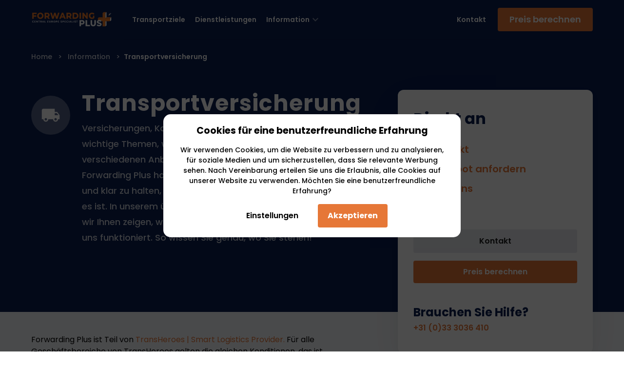

--- FILE ---
content_type: text/html; charset=UTF-8
request_url: https://www.forwardingplus.nl/de/information/transportversicherung/
body_size: 11020
content:
<!DOCTYPE html>
<html data-html-server-rendered="true" lang="en" data-vue-tag="%7B%22lang%22:%7B%22ssr%22:%22en%22%7D%7D">
  <head>
    <title>Transportversicherung über Forwarding Plus</title><meta name="gridsome:hash" content="6c167f6ea17cc89cd398e33dfe7ba63784673b65"><meta data-vue-tag="ssr" charset="utf-8"><meta data-vue-tag="ssr" name="generator" content="Gridsome v0.7.23"><meta data-vue-tag="ssr" data-key="viewport" name="viewport" content="width=device-width, initial-scale=1, viewport-fit=cover"><meta data-vue-tag="ssr" data-key="format-detection" name="format-detection" content="telephone=no"><meta data-vue-tag="ssr" name="facebook-domain-verification" content="g1f4ll0d99k7hp79tyvgu5gfgdnyxy"><meta data-vue-tag="ssr" data-key="og:type" property="og:type" content="website"><meta data-vue-tag="ssr" data-key="og:title" property="og:title" content="Transportversicherung über Forwarding Plus"><meta data-vue-tag="ssr" data-key="description" name="description" content="Alle Informationen zur Transportversicherung mit Forwarding Plus | Sie sind gegen Transportschäden während des Transports versichert"><meta data-vue-tag="ssr" data-key="robots" name="robots" content="noindex, follow"><meta data-vue-tag="ssr" data-key="og:url" property="og:url" content="https://www.forwardingplus.nl/de/information/transportversicherung/"><link data-vue-tag="ssr" rel="icon" href="data:,"><link data-vue-tag="ssr" rel="icon" type="image/png" sizes="16x16" href="/assets/static/favicon.ce0531f.953ceb5b942573e425629eb98052103f.png"><link data-vue-tag="ssr" rel="icon" type="image/png" sizes="32x32" href="/assets/static/favicon.ac8d93a.953ceb5b942573e425629eb98052103f.png"><link data-vue-tag="ssr" rel="icon" type="image/png" sizes="96x96" href="/assets/static/favicon.b9532cc.953ceb5b942573e425629eb98052103f.png"><link data-vue-tag="ssr" rel="apple-touch-icon" type="image/png" sizes="76x76" href="/assets/static/favicon.f22e9f3.953ceb5b942573e425629eb98052103f.png"><link data-vue-tag="ssr" rel="apple-touch-icon" type="image/png" sizes="152x152" href="/assets/static/favicon.62d22cb.953ceb5b942573e425629eb98052103f.png"><link data-vue-tag="ssr" rel="apple-touch-icon" type="image/png" sizes="120x120" href="/assets/static/favicon.1539b60.953ceb5b942573e425629eb98052103f.png"><link data-vue-tag="ssr" rel="apple-touch-icon" type="image/png" sizes="167x167" href="/assets/static/favicon.dc0cdc5.953ceb5b942573e425629eb98052103f.png"><link data-vue-tag="ssr" rel="apple-touch-icon" type="image/png" sizes="180x180" href="/assets/static/favicon.7b22250.953ceb5b942573e425629eb98052103f.png"><link data-vue-tag="ssr" rel="alternate" hreflang="en" href="https://www.forwardingplus.nl/en/information/transport-insurance/"><link data-vue-tag="ssr" rel="alternate" hreflang="nl" href="https://www.forwardingplus.nl/nl/informatie/transportverzekering/"><link data-vue-tag="ssr" rel="alternate" hreflang="de" href="https://www.forwardingplus.nl/de/information/transportversicherung/"><link data-vue-tag="ssr" rel="canonical" href="https://www.forwardingplus.nl/de/information/transportversicherung/"><link rel="stylesheet" href="/assets/css/0.styles.783b1f4b.css"><script data-vue-tag="ssr" type="application/ld+json">{"@context":"https://schema.org","@type":"Article","headline":"Transportversicherung über Forwarding Plus","image":"","url":"https://www.forwardingplus.nl/de/information/transportversicherung/","mainEntityOfPage":{"@type":"WebPage","@id":"https://google.com/article"},"description":"Alle Informationen zur Transportversicherung mit Forwarding Plus | Sie sind gegen Transportschäden während des Transports versichert","articleBody":"Versicherungen, Konditionen und Zertifikate sind wichtige Themen, wenn Sie sich zwischen verschiedenen Anbietern entscheiden müssen. Bei Forwarding Plus halten wir es für wichtig, es einfach und klar zu halten, und wir erklären Ihnen gerne, wie es ist. In unserem übersichtlichen Schema möchten wir Ihnen zeigen, wie die Transportversicherung bei uns funktioniert. So wissen Sie genau, wo Sie stehen!"}</script><script data-vue-tag="ssr" type="application/ld+json">{"@context":"https://schema.org","@type":"BreadcrumbList","itemListElement":[{"@type":"ListItem","position":1,"name":"Home","item":"https://www.forwardingplus.nl/de/"},{"@type":"ListItem","position":2,"name":"Information ","item":"https://www.forwardingplus.nl/de/information/"},{"@type":"ListItem","position":3,"name":"Transportversicherung "}]}</script><script data-vue-tag="ssr" type="application/ld+json">{"@context":"https://schema.org","@type":"Organization","name":"forwardingplus.nl","email":"sales@bta.com","telephone":"+31 (0)33 3036 410","url":"https://www.forwardingplus.nl/de/information/transportversicherung/","image":["https://forwardingplus.cdn.prismic.io/forwardingplus/01094aaa-4fe8-4192-89f3-b5e95a401fe9_Forwarding+Plus+logo.svg"],"address":{"@type":"PostalAddress","addressLocality":"Hengelo Nederland","postalCode":"7556 BP","streetAddress":"Wegtersweg 1"},"contactPoint":[{"@type":"ContactPoint","telephone":"+31 (0)33 3036 410","contactType":"customer service"}]}</script><noscript data-vue-tag="ssr"><style>.g-image--loading{display:none;}</style></noscript>
  </head>
  <body >
    <div data-server-rendered="true" id="app" class="layout" data-v-fd1ee0ce><nav data-v-fd1ee0ce><!----><div class="navigation-container dark" data-v-16191ec9><!----><div class="overlay" data-v-16191ec9></div><!----><!----><div class="overlay" data-v-16191ec9></div><!----><nav class="with-header-image" data-v-16191ec9><div class="toggle-menu-container" data-v-16191ec9><img alt="Open menu" src="/assets/static/menu-black.50d7a8d.721546cba4bd421ca55903ad6eedadda.svg" width="24" srcset="/assets/static/menu-black.50d7a8d.721546cba4bd421ca55903ad6eedadda.svg 24w" sizes="(max-width: 24px) 100vw, 24px" class="black g-image" data-v-16191ec9 data-v-16191ec9><img alt="Open menu" src="/assets/static/menu.50d7a8d.4d04b20b3275871f15e5a2173ed34080.svg" width="24" srcset="/assets/static/menu.50d7a8d.4d04b20b3275871f15e5a2173ed34080.svg 24w" sizes="(max-width: 24px) 100vw, 24px" class="white g-image" data-v-16191ec9 data-v-16191ec9><!----><!----></div><a href="/de/" class="logo active" data-v-16191ec9><img src="https://forwardingplus.cdn.prismic.io/forwardingplus/01094aaa-4fe8-4192-89f3-b5e95a401fe9_Forwarding+Plus+logo.svg" class="blue" data-v-16191ec9><img src="https://forwardingplus.cdn.prismic.io/forwardingplus/6ccbad8e-c771-407e-8ed5-13606caf109e_Forwarding+Plus+logo+wit.svg" class="white" data-v-16191ec9></a><a href="/de/transportziele/" class="nav-item" data-v-16191ec9>
                    Transportziele
                </a><a href="/de/dienstleistungen/" class="nav-item" data-v-16191ec9>
                    Dienstleistungen
                </a><a class="nav-item open-scroll-menu" data-v-16191ec9>
                Information
                <!----><img alt="Open navigatie" src="/assets/static/arrow-down-light.50d7a8d.f4cdd6b09729f15c9afd6d4b19623ae8.svg" width="24" srcset="/assets/static/arrow-down-light.50d7a8d.f4cdd6b09729f15c9afd6d4b19623ae8.svg 24w" sizes="(max-width: 24px) 100vw, 24px" class="phone-icon g-image" data-v-16191ec9 data-v-16191ec9></a><a href="/de/kontakt/" class="nav-item secondary-link" data-v-16191ec9>
                Kontakt
            </a><a href="/de/online-transport-kostenberechnung/" class="btn primary" data-v-16191ec9>
                Preis berechnen
            </a><div class="mobile-topbar" data-v-16191ec9><a href="/de/kontakt/" class="mobile-btn" data-v-16191ec9>
                    Kontakt
                </a><!----><a href="/de/online-transport-kostenberechnung/" class="mobile-btn" data-v-16191ec9>
                        Angebot
                    </a><!----><a href="tel:+31 (0)33 3036 410" class="phone" data-v-16191ec9><img alt="chevron" src="/assets/static/phone-mobile.fa9f152.0033b2de7ffcb5f96b61a9d59f551f19.svg" width="18" srcset="/assets/static/phone-mobile.fa9f152.0033b2de7ffcb5f96b61a9d59f551f19.svg 18w" sizes="(max-width: 18px) 100vw, 18px" class="phone-mobile g-image" data-v-16191ec9 data-v-16191ec9>
                    +31 (0)33 3036 410
                </a></div></nav><div class="overlay" data-v-16191ec9></div><div id="megamenu" class="mega-menu" data-v-16191ec9><div class="col-grid" data-v-16191ec9><div class="col first" data-v-16191ec9><span class="col-title hide-mobile" data-v-16191ec9>
                                Transport nach
                            </span><div class="head-link" data-v-16191ec9><img alt="chevron" src="/assets/static/chevron.71ec249.4e70fdd6af26d8104259b13573303773.svg" width="8" srcset="/assets/static/chevron.71ec249.4e70fdd6af26d8104259b13573303773.svg 8w" sizes="(max-width: 8px) 100vw, 8px" class="black-chevron g-image" data-v-16191ec9 data-v-16191ec9><img alt="chevron" src="/assets/static/orange-chevron.50d7a8d.1a062e2651114ab5c21283ff39a342e5.svg" width="24" srcset="/assets/static/orange-chevron.50d7a8d.1a062e2651114ab5c21283ff39a342e5.svg 24w" sizes="(max-width: 24px) 100vw, 24px" class="orange-chevron g-image" data-v-16191ec9 data-v-16191ec9><a href="/de/transport/tschechische-republik/" data-v-16191ec9>
                                Tschechische Republik
                            </a></div><div class="head-link" data-v-16191ec9><img alt="chevron" src="/assets/static/chevron.71ec249.4e70fdd6af26d8104259b13573303773.svg" width="8" srcset="/assets/static/chevron.71ec249.4e70fdd6af26d8104259b13573303773.svg 8w" sizes="(max-width: 8px) 100vw, 8px" class="black-chevron g-image" data-v-16191ec9 data-v-16191ec9><img alt="chevron" src="/assets/static/orange-chevron.50d7a8d.1a062e2651114ab5c21283ff39a342e5.svg" width="24" srcset="/assets/static/orange-chevron.50d7a8d.1a062e2651114ab5c21283ff39a342e5.svg 24w" sizes="(max-width: 24px) 100vw, 24px" class="orange-chevron g-image" data-v-16191ec9 data-v-16191ec9><a href="/de/transport/slowakei/" data-v-16191ec9>
                                Slowakei
                            </a></div></div><div class="col" data-v-16191ec9><span class="col-title" data-v-16191ec9><a href="/de/information/" class="router-link-active" data-v-16191ec9>
                                    Informationen
                                </a><img alt="chat" src="/assets/static/chevronmobile.50d7a8d.42d647267f311c3c6e93d7185009cb80.svg" width="24" srcset="/assets/static/chevronmobile.50d7a8d.42d647267f311c3c6e93d7185009cb80.svg 24w" sizes="(max-width: 24px) 100vw, 24px" class="chevron-mobile g-image" data-v-16191ec9 data-v-16191ec9></span><div class="menu-list-wrap" data-v-16191ec9><div class="list-item" data-v-16191ec9><a href="/de/information/transportversicherung/" aria-current="page" class="router-link-exact-active router-link-active" data-v-16191ec9>
                                    Transportversicherung
                                </a></div><div class="list-item" data-v-16191ec9><a href="/de/online-transport-kostenberechnung/" data-v-16191ec9>
                                    Berechnen Sie die Transportkosten
                                </a></div></div></div><div class="col" data-v-16191ec9><span class="col-title" data-v-16191ec9><a href="/de/information/" class="router-link-active" data-v-16191ec9>
                                    Forwarding Plus
                                </a><img alt="chat" src="/assets/static/chevronmobile.50d7a8d.42d647267f311c3c6e93d7185009cb80.svg" width="24" srcset="/assets/static/chevronmobile.50d7a8d.42d647267f311c3c6e93d7185009cb80.svg 24w" sizes="(max-width: 24px) 100vw, 24px" class="chevron-mobile g-image" data-v-16191ec9 data-v-16191ec9></span><div class="menu-list-wrap" data-v-16191ec9><div class="list-item" data-v-16191ec9><a href="/de/kontakt/" data-v-16191ec9>
                                    Kontakt
                                </a></div><div class="list-item" data-v-16191ec9><a href="/de/uber-uns/" data-v-16191ec9>
                                    Über Forwarding Plus
                                </a></div></div></div></div><div class="menu-footer" data-v-16191ec9><div class="menu-footer-content" data-v-16191ec9><span data-v-16191ec9>Brauchen Sie Hilfe?</span><a href="tel:+31 (0)33 3036 410" class="tel" data-v-16191ec9><img alt="phone" src="/assets/static/phone.50d7a8d.d186b96bf3b8ac1bcb6502252c1654e1.svg" width="24" srcset="/assets/static/phone.50d7a8d.d186b96bf3b8ac1bcb6502252c1654e1.svg 24w" sizes="(max-width: 24px) 100vw, 24px" class="g-image" data-v-16191ec9 data-v-16191ec9>
                        +31 (0)33 3036 410
                    </a><div class="chat" data-v-16191ec9><img alt="chat" src="/assets/static/chat.50d7a8d.57d1b0fa47e1658fc9e5928dd9508dcc.svg" width="24" srcset="/assets/static/chat.50d7a8d.57d1b0fa47e1658fc9e5928dd9508dcc.svg 24w" sizes="(max-width: 24px) 100vw, 24px" class="g-image" data-v-16191ec9 data-v-16191ec9>
                        Öffnen Sie den Live-Chat
                    </div></div></div></div></div></nav><!----><div class="main-header dark with-header-image" data-v-fd1ee0ce><div class="breadcrumbs" data-v-fd1ee0ce><a href="/de/" class="bc-link active" data-v-fd1ee0ce>
                Home
            </a><a href="/de/information/" class="bc-link router-link-active" data-v-fd1ee0ce>
                Information 
            </a><span class="bc-link" data-v-fd1ee0ce>Transportversicherung </span></div><!----><div class="text-container" data-v-fd1ee0ce><img alt="Transportversicherung " src="data:image/svg+xml,%3csvg fill='none' viewBox='0 0 80 80' xmlns='http://www.w3.org/2000/svg' xmlns:xlink='http://www.w3.org/1999/xlink'%3e%3cdefs%3e%3cfilter id='__svg-blur-7bb82d7f14b0c38749fd81b507cf12a7'%3e%3cfeGaussianBlur in='SourceGraphic' stdDeviation='40'/%3e%3c/filter%3e%3c/defs%3e%3cimage x='0' y='0' filter='url(%23__svg-blur-7bb82d7f14b0c38749fd81b507cf12a7)' width='80' height='80' xlink:href='data:image/svg%2bxml%3bbase64%2ciVBORw0KGgoAAAANSUhEUgAAAEAAAABACAYAAACqaXHeAAAACXBIWXMAAAsTAAALEwEAmpwYAAAHHUlEQVR4nN1bS28cRRAeJxAOxieCEkGSk0MelzgCKdgEiRjHENu78RLBL0DKnT%2bAQIgTTyH4AxFcAIkTMiGHJFLuCKH8BEDiBhIQktSHavLVpLanZ3Zea%2b%2b6pdasx9OP%2bqq6uqq6OklaFACJiKRVfwOY4dPqIwBmReQggKMATovIiwCWAbwCYJ1Vfy%2bLyFn9ht8eEJFZ9pGN5cewcbe9YJjIsO4Rkf0ichzAEoA1AK8B2ARwEUAfQK%2bg9vnNJtto20X29aQHI1Z3mvDHyLlFcvUSienx741RVUT8c11EeuxD%2b9J3LwB4hmNtLxAoGExE9pFDL3OyAyVaRDzRPfesUn2bDdeXSZGOpWPu2xYQMNz5jHseBrDCSWlNOecJIDd7TaqTiF7Qt423CuBIMKfuQECc4/qcE5Ez5Eg/EOWMc00JL5CIDQPFgHE6Q%2bcy16k0wBEcaPpDRH4QcnsMhEeBcFJlUjHgTnLYzbM5CChWMCc58EUOHK7Z7ax%2bzHW3u5wMt8naICAv8jMickoJd%2btxHKLeSEcE0qHLciFik9QXfTxs/BzFLBS/HSG8RBoMkAHnXA8E5C07/b1gxE8K5wsAiIGwUFkfoHjNb04w50dJguqqEzGpLgNgxmn73hQRHwPB3h3ytCkQo7g/x63OjJtpIT4Ggiru1ZidkJWIt6WGxYAmqBepaQLA5mt2wpmopYg8949w3Xvid5qgtpKgtGyKyOGcFCBwbACcd%2bbtrgCAOkxpWiGNwwDIQ%2b14fIrX/SgpsF3h%2bNBugGF/3lzaWmueDsq4CWjbhwGgNO7LdgM8MHMTBjM88VUHtu8s2rPRce0CBN%2bfznOeBt%2bMcX%2bviCw5D6/qoN4tPU%2bPrN9R7VoCLEijNCqte9IlQO7vj4StqnJeJ/sqgLcAfAPgasu6BeAGgE86BCDtxzlP66Q5MQk4xiBk3a3vIjmvxP%2bFoIhI7erKjWA36lIKLpHmJGGkdamJ8uMEVey/5aT/AXCvZb3DvrY6BsAvWaX1eaVdAZhl%2bDn0r6t22KfoggSkzEfzYn386IKg9my1JAL6lOZZBeBgIP69pgCIyL2WxGu5y76%2b55Z1jgcp5yP6p2nVkLsqwwO2/aUub4OOVbHEJKBxEZH7fP4C4FMAHwP4DMDbHRFvdCrNRxMeRXnrr5EEUIG1BsBwiACj794TkdBUb6MHFhKex/UnCIBUAgD8BuCmiOhucJMK9k8RedPZG00tUJPcswnXWW9SABCRVAcAMB2wQiZ9wPc/07PLtuwGIBitywnRnBgAXB9XHZdTTw7A1/yfGlyrzmKsrbv4XE1a%2bv1jA0BErnF3Gtjpsoi8DuAnfve%2bc92bSsD6JAIgThf8x3qHz39F5G/%2b/1rLeWcAjGMJiHv639UQCGziAiWZLZEWAKx2qgQDQ0if97mviyOsjLgQMG2btndt73YIwPK4tsEYkVUkoewbe3ePY7UCwG%2bDpzswhNRxUTbdcdzWNXtbRG7ztxGhBOScIPeutD3HaOMsDRtCaGkKcxLXQ1MWwBUAL9GWvxL8z74NXeA67a%2b3BCAzhQ%2b0dIZ6DF5cd5Lwh4hcBnBBq/7Wd5y4LpcfIoEQezeq/RbHahMwSSNDIpI6Q5rGlrrDDaTAf5uiKiK/U4zfoRen9V1n3pq0hSGwuu1jc6jK/R7BnbWAyCKPkJoEQ30YTTv9ipP9FcDnAL7gxLV8yW%2bKAqCV2rt51g2aevHPAiJ2HnCpgVGUfUetqpL0BoBbES1%2bi/9bC6032vKV23OsuhKQGT8WEhOGxX1QtMkyCBWickjX10cAvmP9kCbthRLF1bZ9HfHPBUX3alyQUZIuTOMNau811nPB/8bVvgr3B1zyD8Li7sy86cFIKMrWzmJ4/nep69q2/SjuU3ekByOWL5C4c7L0aExEmkSHQ0JybeskTLZtX/VoDGWHowE3prmmNDjuHys8HscDZFZ22/G40x8aXXq0LD8gYT7NrkyQYG5zPk0G%2bWToXZ8iM5QohXyazOO7KUmKtMyVpspJ/tpLmiYXSY2dJuLt3dOlaXIlKbKaZBhui5MMwshEydJ7RojfDTg1zamysfT50oK8PtAUmixZekIlIZsT85V0rs%[base64]%2b%2b3y9OBBG4f4UlQCowmPzG7Pq9X4TXkppaZnkWWXZ/XPTy9Ps8UvvDGePP9PVL%2bB1ROb4FQHezQAAAAAElFTkSuQmCC' /%3e%3c/svg%3e" width="80" data-src="/assets/static/transport_round.1b1e47a.e33d2a66c443e3b2c35873bd46a8f95a.svg" data-srcset="/assets/static/transport_round.1b1e47a.e33d2a66c443e3b2c35873bd46a8f95a.svg 80w" data-sizes="(max-width: 80px) 100vw, 80px" class="icon g-image g-image--lazy g-image--loading" data-v-fd1ee0ce><noscript data-v-fd1ee0ce><img src="/assets/static/transport_round.1b1e47a.e33d2a66c443e3b2c35873bd46a8f95a.svg" class="icon g-image g-image--loaded" width="80" alt="Transportversicherung "></noscript><h1 data-v-fd1ee0ce>
                Transportversicherung 
            </h1><p data-v-fd1ee0ce>
                Versicherungen, Konditionen und Zertifikate sind wichtige Themen, wenn Sie sich zwischen verschiedenen Anbietern entscheiden müssen. Bei Forwarding Plus halten wir es für wichtig, es einfach und klar zu halten, und wir erklären Ihnen gerne, wie es ist. In unserem übersichtlichen Schema möchten wir Ihnen zeigen, wie die Transportversicherung bei uns funktioniert. So wissen Sie genau, wo Sie stehen!
            </p></div><div class="cta-block" data-v-fd1ee0ce><h3 data-v-fd1ee0ce>Direkt an</h3><a href="/de/kontakt/" class="chevron-link" data-v-fd1ee0ce>
                Kontakt
            </a><a href="/de/online-transport-kostenberechnung/" class="chevron-link" data-v-fd1ee0ce>
                Angebot anfordern
            </a><a href="/de/uber-uns/" class="chevron-link" data-v-fd1ee0ce>
                Über uns
            </a><a href="/de/kontakt/" class="btn tertiary full-width" data-v-fd1ee0ce>
                Kontakt
            </a><a href="/de/online-transport-kostenberechnung/" class="btn primary full-width small" data-v-c5807a66 data-v-fd1ee0ce>
    Preis berechnen
</a><h5 class="bold" data-v-fd1ee0ce>
                Brauchen Sie Hilfe?
            </h5><a href="tel:+31 (0)33 3036 410" class="semi-bold" data-v-fd1ee0ce>
                +31 (0)33 3036 410</a></div></div><div class="intro-container" data-v-fd1ee0ce><div class="intro-content" data-v-fd1ee0ce><div class="introduction" data-v-fd1ee0ce><p>Forwarding Plus ist Teil von <a href="https://www.transheroes.com/en/" target="'_blank'" rel="noopener">TransHeroes | Smart Logistics Provider.</a> Für alle Geschäftsbereiche von TransHeroes gelten die gleichen Konditionen, das ist ganz einfach. Wir mögen klare Sprache und klare Vereinbarungen, deshalb sind alle unsere Bedingungen auf einem A4-Blatt gedruckt und wir beziehen uns auf den Branchenstandard: Logistieke Service Conditions 2014. Gut zu wissen ist, dass Forwarding Plus ausschließlich als Spediteur auftritt. Was das genau ist, erfahren Sie auch in den Allgemeinen Geschäftsbedingungen von TransHeroes. </p><p>Eine vollständige Übersicht aller Bedingungen finden Sie in den <a href="https://www.transheroes.com/nl/terms-and-conditions/" target="'_blank'" rel="noopener">TransHeroes-Bedingungen.</a> Um einen kurzen Überblick über die Transportversicherung zu geben, haben wir auf dieser Seite einen Teil davon hervorgehoben. Sie können auch unten eine Übersicht über die Haftung und Beschränkungen herunterladen. So sehen Sie sofort, was die Transportversicherung beinhaltet und können diese ganz einfach ausdrucken. Für die vollständigen Geschäftsbedingungen zu Forwarding Plus und TransHeroes verweisen wir Sie über den obigen Link auf die Geschäftsbedingungen von TransHeroes. </p><p>Ist etwas unklar oder wünschen Sie weitere Informationen zur Versicherung oder zu den Konditionen? Dann kontaktieren Sie uns einfach. Wir erklären Ihnen gerne, wie es funktioniert! </p></div><div class="sidebar" data-v-fd1ee0ce><h4 data-v-fd1ee0ce>
                    Mehr Informationen
                </h4><a href="/de/information/transportversicherung" aria-current="page" class="active--exact active" data-v-fd1ee0ce>
                    Transportversicherung 
                </a></div></div><!----></div><!----><!----><div class="anker" data-v-9a8be6f6 data-v-fd1ee0ce><div class="navigation-container" data-v-9a8be6f6><nav class="nav" data-v-9a8be6f6></nav><div class="call-to-action" data-v-9a8be6f6><div class="contact" data-v-9a8be6f6><img alt="Direct contact met een vast contactpersoon" src="https://images.prismic.io/forwardingplus/c8540602-8fa9-4189-a4f9-e61fc187b4e5_Koen+Staarman+-+Online.jpg?auto=compress,format&amp;rect=0,0,1000,1000&amp;w=160&amp;h=160" class="g-image" data-v-9a8be6f6 data-v-9a8be6f6>
                Direkter Kontakt<span data-v-9a8be6f6> mit Koen</span></div></div></div><!----></div><div class="collaps-container" data-v-198f5be6 data-v-fd1ee0ce><h2 data-v-198f5be6>Übliche Bedingungen und Beschränkungen </h2><div class="wysiwyg" data-v-198f5be6 data-v-198f5be6><p><strong>1. EINLEITUNG</strong></p><p>Für die Transporte, die wir für unsere Kunden durchführen, gelten Verträge, Gesetze und Vorschriften. Welche das sind, hängt von der Transportart, dem Be- und Entladeort, der Wahl des Rechtssystems ab und kann auch je nach Frachtführer bzw. Spediteur unterschiedlich sein. Sie können sich vorstellen, dass für den Transport von zwei Paletten innerhalb der Niederlande andere Regeln gelten als etwa für eine konditionierte Seefracht von Deutschland nach Japan. </p><p><strong>2. HAFTUNG UND HAFTUNGS-GRENZEN</strong></p><p>Die Haftung des Beförderers für Schäden oder Verlust richtet sich nach den geltenden Vorschriften. Diese Haftung ist oft auf<strong> „Haftungs-Grenzen“ </strong>beschränkt. Die Grenzen richten sich in der Regel nach dem Gewicht der Ware. Auch diese Grenzwerte haben wir in die Übersicht aufgenommen. Hinweis: dies betrifft daher nicht unsere Haftung, sondern die der von uns beauftragten Frachtführer. </p><p><strong>3.  WARTEZEITEN UND WARTEKOSTEN </strong></p><p>Da wir mit verschiedenen Frachtunternehmen und Speditionen zusammenarbeiten, möchten wir hinsichtlich der Abrechnung von Wartezeiten eine gewisse Einheitlichkeit schaffen. Manchmal kommt es vor, dass das Be- oder Entladen etwas länger dauert als geplant. Wir verwenden die folgenden Richtlinien: &lt; 3 Ldm – maximal 30 Minuten, &lt; 6,5 Ldm – maximal 75 Minuten und ≤ FTL – maximal 120 Minuten (Ldm = Lademeter). Kann innerhalb dieser Zeit nicht geladen oder entladen werden? Dann können Wartekosten entstehen. Wir berechnen in der Regel 15 € pro 15 Minuten bzw. 450 € pro Wartetag. In manchen Fällen müssen wir hiervon abweichen, darauf weisen wir im Angebot hin. </p><p><strong>4. FEHLERFRACHT ODER STORNIERUNG VON FRACHTEN </strong></p><p>Manchmal muss eine Ladung abgebrochen werden, wir nennen das eine Fehlladung. Dies ist insbesondere für den von uns beauftragten Frachtführer sehr ärgerlich. Er hat Platz reserviert und bleibt nun auf seiner ungenutzten Ladefläche sitzen. Als Ausgleich berechnen wir bei einer Stornierung am Vortag der Verladung 70 % bzw. 100 % des Frachtpreises am Tag der Verladung. Diese Prozentsätze sind branchenüblich. </p></div><!----><div class="faq-items" data-v-198f5be6></div><!----></div><footer data-v-e3546ec2><div class="grid four-columns gap-xxl" data-v-e3546ec2><div class="col contact-information" data-v-e3546ec2><!----><img alt="Forwarding Plus" src="https://forwardingplus.cdn.prismic.io/forwardingplus/01094aaa-4fe8-4192-89f3-b5e95a401fe9_Forwarding+Plus+logo.svg" class="g-image" data-v-e3546ec2 data-v-e3546ec2><!----><span class="contact-text" data-v-e3546ec2>
                    Wegtersweg 1
                </span><span class="contact-text" data-v-e3546ec2>
                    7556 BP Hengelo
                </span><span class="contact-text" data-v-e3546ec2>
                    Nederland
                </span><a href="mailto:contact@forwardingplus.nl" rel="nofollow" class="contact-text" data-v-e3546ec2>
                    contact@forwardingplus.nl
                </a><a href="tel:+31 (0)33 3036 410" rel="nofollow" class="contact-text" data-v-e3546ec2>
                    +31 (0)33 3036 410
                </a><!----><div class="social-list" data-v-09d4aad4 data-v-e3546ec2><a href="https://www.linkedin.com/company/transheroes/" target="_blank" data-v-09d4aad4><svg fill="none" height="19" viewBox="0 0 20 19" width="20" xmlns="http://www.w3.org/2000/svg" data-v-09d4aad4><path d="M4.16667 2.06522C4.16667 3.22174 3.25 4.13043 2.08333 4.13043C0.916667 4.13043 0 3.22174 0 2.06522C0 0.908696 0.916667 0 2.08333 0C3.25 0 4.16667 0.908696 4.16667 2.06522ZM4.16667 5.78261H0V19H4.16667V5.78261ZM10.8333 5.78261H6.66667V19H10.8333V12.0609C10.8333 8.17826 15.8333 7.84783 15.8333 12.0609V19H20V10.6565C20 4.13043 12.5833 4.37826 10.8333 7.6V5.78261Z" fill="black" data-v-09d4aad4></path></svg></a><a href="https://www.instagram.com/transheroes/" target="_blank" data-v-09d4aad4><svg fill="none" height="22" viewBox="0 0 22 22" width="22" xmlns="http://www.w3.org/2000/svg" data-v-09d4aad4><path d="M11 2.01667C13.9333 2.01667 14.3 2.01667 15.4917 2.10833C18.5167 2.2 19.8917 3.66667 19.9833 6.6C20.075 7.79167 20.075 8.06667 20.075 11C20.075 13.9333 20.075 14.3 19.9833 15.4C19.8917 18.3333 18.425 19.8 15.4917 19.8917C14.3 19.9833 14.025 19.9833 11 19.9833C8.06667 19.9833 7.7 19.9833 6.6 19.8917C3.575 19.8 2.2 18.3333 2.10833 15.4C2.01667 14.2083 2.01667 13.9333 2.01667 11C2.01667 8.06667 2.01667 7.7 2.10833 6.6C2.2 3.66667 3.66667 2.2 6.6 2.10833C7.7 2.01667 8.06667 2.01667 11 2.01667ZM11 0C7.975 0 7.60833 0 6.50833 0.0916667C2.475 0.275 0.275 2.475 0.0916667 6.50833C0 7.60833 0 7.975 0 11C0 14.025 0 14.3917 0.0916667 15.4917C0.275 19.525 2.475 21.725 6.50833 21.9083C7.60833 22 7.975 22 11 22C14.025 22 14.3917 22 15.4917 21.9083C19.525 21.725 21.725 19.525 21.9083 15.4917C22 14.3917 22 14.025 22 11C22 7.975 22 7.60833 21.9083 6.50833C21.725 2.475 19.525 0.275 15.4917 0.0916667C14.3917 0 14.025 0 11 0ZM11 5.31667C7.88333 5.31667 5.31667 7.88333 5.31667 11C5.31667 14.1167 7.88333 16.6833 11 16.6833C14.1167 16.6833 16.6833 14.1167 16.6833 11C16.6833 7.88333 14.1167 5.31667 11 5.31667ZM11 14.6667C8.98333 14.6667 7.33333 13.0167 7.33333 11C7.33333 8.98333 8.98333 7.33333 11 7.33333C13.0167 7.33333 14.6667 8.98333 14.6667 11C14.6667 13.0167 13.0167 14.6667 11 14.6667ZM16.8667 3.85C16.1333 3.85 15.5833 4.4 15.5833 5.13333C15.5833 5.86667 16.1333 6.41667 16.8667 6.41667C17.6 6.41667 18.15 5.86667 18.15 5.13333C18.15 4.4 17.6 3.85 16.8667 3.85Z" fill="black" data-v-09d4aad4></path></svg></a><a href="https://www.facebook.com/TransHeroes" target="_blank" data-v-09d4aad4><svg fill="none" height="22" viewBox="0 0 12 22" width="12" xmlns="http://www.w3.org/2000/svg" data-v-09d4aad4><path d="M3 7.33333H0V11H3V22H8V11H11.6L12 7.33333H8V5.775C8 4.95 8.2 4.58333 9.1 4.58333H12V0H8.2C4.6 0 3 1.46667 3 4.21667V7.33333Z" fill="black" data-v-09d4aad4></path></svg></a></div></div><!----><!----><!----><!----><!----><div class="col important-links" data-v-e3546ec2><h5 data-v-e3546ec2>Wichtige Links</h5><a href="/de/dienstleistungen/" data-v-e3546ec2>
                    Alle Dienstleistungen
                </a><a href="/de/ftl-ltl-sammelgut-transport/" data-v-e3546ec2>
                    FTL, LTL und Sammelgut
                </a></div><div class="col" data-v-e3546ec2><h5 data-v-e3546ec2>Transportziele</h5><a href="/de/transport/tschechische-republik/" data-v-e3546ec2>
                    Tschechische Republik
                </a><a href="/de/transport/slowakei/" data-v-e3546ec2>
                    Slowakei
                </a><a href="/de/transport/ungarn/" data-v-e3546ec2>
                    Ungarn
                </a><a href="/de/transport/osterreich/" data-v-e3546ec2>
                    Österreich
                </a><a href="/de/transport/slowenien/" data-v-e3546ec2>
                    Slowenien
                </a></div><div class="col" data-v-e3546ec2><h5 data-v-e3546ec2>Mehr Informationen</h5><a href="/de/kontakt/" data-v-e3546ec2>
                    Kontakt
                </a><a href="/de/uber-uns/" data-v-e3546ec2>
                    Über uns
                </a><a href="/de/information/transportversicherung/" aria-current="page" class="router-link-exact-active router-link-active" data-v-e3546ec2>
                    Transportversicherung
                </a></div><!----><!----><!----></div><!----><div class="general-links" data-v-e3546ec2><a href="https://www.transheroes.com/en/terms-and-conditions/" data-v-e3546ec2 data-v-e3546ec2>
                Allgemeine Bedingungen und Konditionen
            </a><a href="https://www.transheroes.com/en/privacypolicy/" data-v-e3546ec2 data-v-e3546ec2>
                Datenschutzbestimmungen
            </a><div class="custom-select locale-switcher" data-v-0422e8e0 data-v-e3546ec2><div class="selected" data-v-0422e8e0>
    Deutsch
  </div><div class="items selectHide" data-v-0422e8e0><a href="/nl/" class="item" data-v-0422e8e0>Nederlands
    </a></div></div></div><!----></footer><div class="cc-layer cc-hide" data-v-852e85ba><div class="cc-layer-markup" data-v-852e85ba><div class="cc-layer-head" data-v-852e85ba>
            Cookies für eine benutzerfreundliche Erfahrung
        </div><div class="cc-layer-body cc-msg" data-v-852e85ba>
            Wir verwenden Cookies, um die Website zu verbessern und zu analysieren, für soziale Medien und um sicherzustellen, dass Sie relevante Werbung sehen. Nach Vereinbarung erteilen Sie uns die Erlaubnis, alle Cookies auf unserer Website zu verwenden. Möchten Sie eine benutzerfreundliche Erfahrung?
        </div><!----><div class="cc-layer-buttons" data-v-852e85ba><a id="cc-btn-settings" class="cc-layer-button cc-layer-button-settings" data-v-852e85ba>
                Einstellungen
            </a><a id="cc-btn-accept" class="btn primary cc-layer-button cc-layer-button-accept" data-v-852e85ba>
                Akzeptieren
            </a></div></div></div></div>
    <script>window.__INITIAL_STATE__={"data":{"prismicio":{"allGlobal_details":{"edges":[{"node":{"_meta":{"uid":"information.transportversicherung","alternateLanguages":[{"uid":"information.transport-insurance","id":"ZFCxcxEAACoAt0bb","type":"global_detail","lang":"en-gb"},{"uid":"informatie.transportverzekering","id":"Y_xxVRAAACgAIvD2","type":"global_detail","lang":"nl-nl"}]},"parentpage":{"title":[{"type":"heading1","text":"Information ","spans":[]}],"_linkType":"Link.document","__typename":"prismicio_Global_overview","_meta":{"id":"ZGskGBAAACMAgI-8","uid":"information","type":"global_overview","lang":"de-de"}},"cta":[{"fields":[{"cta_link":{"_linkType":"Link.document","__typename":"prismicio_Contact","_meta":{"id":"ZGskHhAAACAAgI_X","uid":"kontakt","type":"contact","lang":"de-de"}},"cta_link_title":"Kontakt"},{"cta_link":{"_linkType":"Link.document","__typename":"prismicio_Quotation","_meta":{"id":"ZGskGRAAACIAgI_C","uid":"online-transport-kostenberechnung","type":"quotation","lang":"de-de"}},"cta_link_title":"Angebot anfordern"},{"cta_link":{"_linkType":"Link.document","__typename":"prismicio_About_us","_meta":{"id":"ZGskHxAAACEAgI_a","uid":"uber-uns","type":"about_us","lang":"de-de"}},"cta_link_title":"Über uns"}],"primary":{"cta_title":[{"type":"heading3","text":"Direkt an","spans":[]}]}}],"anker_contact_persoon":{"contact_name":[{"type":"heading1","text":"Koen Staarman","spans":[]}],"profielfoto":{"dimensions":{"width":160,"height":160},"alt":"Koen Staarman","copyright":null,"url":"https:\u002F\u002Fimages.prismic.io\u002Fforwardingplus\u002Fc8540602-8fa9-4189-a4f9-e61fc187b4e5_Koen+Staarman+-+Online.jpg?auto=compress,format&rect=0,0,1000,1000&w=160&h=160"}},"ankers":null,"transculator":null,"offerte_formulier":null}}]},"siblings":{"edges":[{"node":{"title":[{"type":"heading1","text":"Transportversicherung ","spans":[]}],"_meta":{"id":"ZGskEhAAACAAgI-n","uid":"information.transportversicherung"},"parentpage":{"_meta":{"id":"ZGskGBAAACMAgI-8","uid":"information","type":"global_overview","lang":"de-de"}}}}]},"allQuotations":{"edges":[{"node":{"_meta":{"id":"ZFCx0hEAACsAt0ik","uid":"online-transport-calculation","type":"quotation","lang":"en-gb"}}},{"node":{"_meta":{"id":"ZGskGRAAACIAgI_C","uid":"online-transport-kostenberechnung","type":"quotation","lang":"de-de"}}},{"node":{"_meta":{"id":"Y-pORhEAACAAScrR","uid":"online-transportkosten-berekenen","type":"quotation","lang":"nl-nl"}}}]},"allCompanyinfos":{"edges":[{"node":{"_meta":{"lang":"de-de"},"company_phone":[{"type":"paragraph","text":"+31 (0)33 3036 410","spans":[]}]}}]},"allTransculators":{"edges":[{"node":{"_meta":{"lang":"de-de","alternateLanguages":[{"id":"ZFCx0xEAACkAt0iy","uid":null,"type":"transculator","lang":"en-gb"},{"id":"Y_dAXxAAACkAC-qU","uid":null,"type":"transculator","lang":"nl-nl"}],"id":"ZGskIxAAACEAgI_t","uid":null,"type":"transculator"},"email_type_msg":[{"type":"paragraph","text":"Sie suchen einen Transport als Einzelperson?","spans":[]}],"company_subtitle":[{"type":"paragraph","text":"Sie suchen einen Transport als Einzelperson?","spans":[]}],"part_trans_url":{"__typename":"prismicio_Contact","_linkType":"Link.document","_meta":{"id":"ZGskHhAAACAAgI_X","uid":"kontakt","type":"contact","lang":"de-de"}},"popup_title":[{"type":"heading3","text":"Privater Transport","spans":[]}],"popup_content":[{"type":"paragraph","text":"Aufgrund Ihrer E-Mail-Adresse vermuten wir, dass Sie einen privaten Transport suchen. Klicken Sie auf Mehr Informationen, um mehr über unsere privaten Transportdienste zu erfahren. Falls nicht, geben Sie bitte Ihre Handelskammer und Ihre Mehrwertsteuernummer ein und fahren Sie mit der Berechnung fort.","spans":[]}]}}]}}},"context":{"id":"information.transportversicherung","parentpage":"ZGskGBAAACMAgI-8","website":"forwardingplus.nl","locale":"de-de","pageContent":{"id":"ZGskEhAAACAAgI-n","uid":"information.transportversicherung","url":null,"type":"global_detail","href":"https:\u002F\u002Fforwardingplus.cdn.prismic.io\u002Fapi\u002Fv2\u002Fdocuments\u002Fsearch?ref=Zr8ktREAACIAd17V&q=%5B%5B%3Ad+%3D+at%28document.id%2C+%22ZGskEhAAACAAgI-n%22%29+%5D%5D","tags":[],"first_publication_date":"2023-05-23T10:00:11+0000","last_publication_date":"2023-05-23T10:00:11+0000","slugs":["transportversicherung","transportverzekering"],"linked_documents":[],"lang":"de-de","alternate_languages":[{"id":"ZFCxcxEAACoAt0bb","type":"global_detail","lang":"en-gb","uid":"information.transport-insurance"},{"id":"Y_xxVRAAACgAIvD2","type":"global_detail","lang":"nl-nl","uid":"informatie.transportverzekering"}],"data":{"hide_default_header":false,"title":[{"type":"heading1","text":"Transportversicherung ","spans":[]}],"menu_cta_button":null,"description":"Versicherungen, Konditionen und Zertifikate sind wichtige Themen, wenn Sie sich zwischen verschiedenen Anbietern entscheiden müssen. Bei Forwarding Plus halten wir es für wichtig, es einfach und klar zu halten, und wir erklären Ihnen gerne, wie es ist. In unserem übersichtlichen Schema möchten wir Ihnen zeigen, wie die Transportversicherung bei uns funktioniert. So wissen Sie genau, wo Sie stehen!","header_background_image":{"placeholder":{},"phone":{}},"parentpage":{"id":"ZGskGBAAACMAgI-8","type":"global_overview","tags":[],"lang":"de-de","slug":"information","first_publication_date":"2023-05-23T10:00:12+0000","last_publication_date":"2023-05-25T08:30:06+0000","uid":"information","link_type":"Document","key":"ae3c3062-f5ab-4c5a-beeb-e3a1cfb999e1","isBroken":false},"introduction":[{"type":"paragraph","text":"Versicherungen, Konditionen und Zertifikate sind wichtige Themen, wenn Sie sich zwischen verschiedenen Anbietern entscheiden müssen. Bei Forwarding Plus halten wir es für wichtig, es einfach und klar zu halten, und wir erklären Ihnen gerne, wie es ist. In unserem übersichtlichen Schema möchten wir Ihnen zeigen, wie die Transportversicherung bei uns funktioniert. So wissen Sie genau, wo Sie stehen! ","spans":[]}],"body":[{"primary":{"cta_title":[{"type":"heading3","text":"Direkt an","spans":[]}]},"items":[{"cta_link_title":"Kontakt","cta_link":{"id":"ZGskHhAAACAAgI_X","type":"contact","tags":[],"lang":"de-de","slug":"kontaktieren-sie-uns","first_publication_date":"2023-05-23T10:00:11+0000","last_publication_date":"2023-05-23T10:00:11+0000","uid":"kontakt","link_type":"Document","key":"f3608982-3e01-4909-b3fb-24ca6c7f4253","isBroken":false}},{"cta_link_title":"Angebot anfordern","cta_link":{"id":"ZGskGRAAACIAgI_C","type":"quotation","tags":[],"lang":"de-de","slug":"berechnen-sie-ihre-transportkosten-online-mit-unserem-transculator","first_publication_date":"2023-05-23T10:00:11+0000","last_publication_date":"2023-05-23T10:00:11+0000","uid":"online-transport-kostenberechnung","link_type":"Document","key":"e2310f4c-fce3-4307-aab6-1fe0f8e9f246","isBroken":false}},{"cta_link_title":"Über uns","cta_link":{"id":"ZGskHxAAACEAgI_a","type":"about_us","tags":[],"lang":"de-de","slug":"uber-forwarding-plus","first_publication_date":"2023-05-23T10:00:10+0000","last_publication_date":"2023-05-23T10:00:10+0000","uid":"uber-uns","link_type":"Document","key":"a2261dd2-691b-40ea-86f8-026beb9da341","isBroken":false}}],"id":"call_to_action$ca210a04-5d6f-4f81-9cb8-812582ef9819","slice_type":"call_to_action","slice_label":null}],"content":[{"type":"paragraph","text":"Forwarding Plus ist Teil von TransHeroes | Smart Logistics Provider. Für alle Geschäftsbereiche von TransHeroes gelten die gleichen Konditionen, das ist ganz einfach. Wir mögen klare Sprache und klare Vereinbarungen, deshalb sind alle unsere Bedingungen auf einem A4-Blatt gedruckt und wir beziehen uns auf den Branchenstandard: Logistieke Service Conditions 2014. Gut zu wissen ist, dass Forwarding Plus ausschließlich als Spediteur auftritt. Was das genau ist, erfahren Sie auch in den Allgemeinen Geschäftsbedingungen von TransHeroes. ","spans":[{"start":29,"end":68,"type":"hyperlink","data":{"link_type":"Web","url":"https:\u002F\u002Fwww.transheroes.com\u002Fen\u002F","target":"_blank"}}]},{"type":"paragraph","text":"Eine vollständige Übersicht aller Bedingungen finden Sie in den TransHeroes-Bedingungen. Um einen kurzen Überblick über die Transportversicherung zu geben, haben wir auf dieser Seite einen Teil davon hervorgehoben. Sie können auch unten eine Übersicht über die Haftung und Beschränkungen herunterladen. So sehen Sie sofort, was die Transportversicherung beinhaltet und können diese ganz einfach ausdrucken. Für die vollständigen Geschäftsbedingungen zu Forwarding Plus und TransHeroes verweisen wir Sie über den obigen Link auf die Geschäftsbedingungen von TransHeroes. ","spans":[{"start":64,"end":88,"type":"hyperlink","data":{"link_type":"Web","url":"https:\u002F\u002Fwww.transheroes.com\u002Fnl\u002Fterms-and-conditions\u002F","target":"_blank"}}]},{"type":"paragraph","text":"Ist etwas unklar oder wünschen Sie weitere Informationen zur Versicherung oder zu den Konditionen? Dann kontaktieren Sie uns einfach. Wir erklären Ihnen gerne, wie es funktioniert! ","spans":[]}],"intro_cta_title":[],"intro_cta_button_text":null,"intro_cta_button_url":{"link_type":"Any"},"faq_title":[{"type":"heading2","text":"Übliche Bedingungen und Beschränkungen ","spans":[]}],"faq_introduction":[{"type":"paragraph","text":"1. EINLEITUNG","spans":[{"start":0,"end":13,"type":"strong"}]},{"type":"paragraph","text":"Für die Transporte, die wir für unsere Kunden durchführen, gelten Verträge, Gesetze und Vorschriften. Welche das sind, hängt von der Transportart, dem Be- und Entladeort, der Wahl des Rechtssystems ab und kann auch je nach Frachtführer bzw. Spediteur unterschiedlich sein. Sie können sich vorstellen, dass für den Transport von zwei Paletten innerhalb der Niederlande andere Regeln gelten als etwa für eine konditionierte Seefracht von Deutschland nach Japan. ","spans":[]},{"type":"paragraph","text":"2. HAFTUNG UND HAFTUNGS-GRENZEN","spans":[{"start":0,"end":31,"type":"strong"}]},{"type":"paragraph","text":"Die Haftung des Beförderers für Schäden oder Verlust richtet sich nach den geltenden Vorschriften. Diese Haftung ist oft auf „Haftungs-Grenzen“ beschränkt. Die Grenzen richten sich in der Regel nach dem Gewicht der Ware. Auch diese Grenzwerte haben wir in die Übersicht aufgenommen. Hinweis: dies betrifft daher nicht unsere Haftung, sondern die der von uns beauftragten Frachtführer. ","spans":[{"start":124,"end":144,"type":"strong"}]},{"type":"paragraph","text":"3.  WARTEZEITEN UND WARTEKOSTEN ","spans":[{"start":0,"end":32,"type":"strong"}]},{"type":"paragraph","text":"Da wir mit verschiedenen Frachtunternehmen und Speditionen zusammenarbeiten, möchten wir hinsichtlich der Abrechnung von Wartezeiten eine gewisse Einheitlichkeit schaffen. Manchmal kommt es vor, dass das Be- oder Entladen etwas länger dauert als geplant. Wir verwenden die folgenden Richtlinien: \u003C 3 Ldm – maximal 30 Minuten, \u003C 6,5 Ldm – maximal 75 Minuten und ≤ FTL – maximal 120 Minuten (Ldm = Lademeter). Kann innerhalb dieser Zeit nicht geladen oder entladen werden? Dann können Wartekosten entstehen. Wir berechnen in der Regel 15 € pro 15 Minuten bzw. 450 € pro Wartetag. In manchen Fällen müssen wir hiervon abweichen, darauf weisen wir im Angebot hin. ","spans":[]},{"type":"paragraph","text":"4. FEHLERFRACHT ODER STORNIERUNG VON FRACHTEN ","spans":[{"start":0,"end":46,"type":"strong"}]},{"type":"paragraph","text":"Manchmal muss eine Ladung abgebrochen werden, wir nennen das eine Fehlladung. Dies ist insbesondere für den von uns beauftragten Frachtführer sehr ärgerlich. Er hat Platz reserviert und bleibt nun auf seiner ungenutzten Ladefläche sitzen. Als Ausgleich berechnen wir bei einer Stornierung am Vortag der Verladung 70 % bzw. 100 % des Frachtpreises am Tag der Verladung. Diese Prozentsätze sind branchenüblich. ","spans":[]}],"faq":[],"faq_cta_title":[],"faq_cta_button_text":null,"faq_cta_button_url":{"link_type":"Any"},"anker_contact_persoon":{"id":"ZGskJxAAACAAgI_9","type":"contactpersoon","tags":[],"lang":"de-de","slug":"koen-staarman","first_publication_date":"2023-05-23T10:00:06+0000","last_publication_date":"2023-05-23T10:00:06+0000","link_type":"Document","key":"bd012934-fc7d-485d-8d26-5d4b5e1b20ac","isBroken":false},"anker_cta_title":[],"anker_cta_button_text":null,"anker_cta_button_url":{"link_type":"Any"},"body1":[],"meta_title":"Transportversicherung über Forwarding Plus","meta_description":"Alle Informationen zur Transportversicherung mit Forwarding Plus | Sie sind gegen Transportschäden während des Transports versichert","robots":"noindex, follow","canonical":null,"body2":[],"body3":[],"body4":[],"hs_form_title":[],"hs_form_txt":null,"hs_portal_id":null,"hs_form_id":null,"videoheader":[]}}}};(function(){var s;(s=document.currentScript||document.scripts[document.scripts.length-1]).parentNode.removeChild(s);}());</script><script src="/assets/js/app.5e79b92c.js" defer></script><script src="/assets/js/page--src--templates--global-detail-vue.90f1c53d.js" defer></script><script src="/assets/js/page--src--templates--about-us-vue~page--src--templates--contact-vue~page--src--templates--destinati~88412790.9907c5c4.js" defer></script>
  </body>
</html>


--- FILE ---
content_type: text/css; charset=UTF-8
request_url: https://www.forwardingplus.nl/assets/css/0.styles.783b1f4b.css
body_size: 70228
content:
@font-face{font-family:Poppins;font-style:italic;font-display:swap;font-weight:400;src:url([data-uri]) format("woff2"),url(/assets/fonts/poppins-latin-400-italic.a6b13635.woff) format("woff")}@font-face{font-family:Poppins;font-style:normal;font-display:swap;font-weight:400;src:url([data-uri]) format("woff2"),url(/assets/fonts/poppins-latin-400-normal.7ce42641.woff) format("woff")}@font-face{font-family:Poppins;font-style:normal;font-display:swap;font-weight:500;src:url([data-uri]) format("woff2"),url(/assets/fonts/poppins-latin-500-normal.adf018c5.woff) format("woff")}@font-face{font-family:Poppins;font-style:normal;font-display:swap;font-weight:600;src:url([data-uri]) format("woff2"),url(/assets/fonts/poppins-latin-600-normal.e1db2d21.woff) format("woff")}@font-face{font-family:Poppins;font-style:normal;font-display:swap;font-weight:700;src:url([data-uri]) format("woff2"),url(/assets/fonts/poppins-latin-700-normal.1a6c45cd.woff) format("woff")}@font-face{font-family:Poppins;font-style:normal;font-display:swap;font-weight:800;src:url([data-uri]) format("woff2"),url(/assets/fonts/poppins-latin-800-normal.80a69f31.woff) format("woff")}.vue-slider-disabled{opacity:.5;cursor:not-allowed}.vue-slider-rail{background-color:#ccc;border-radius:15px}.vue-slider-process{background-color:#3498db;border-radius:15px}.vue-slider-mark{z-index:4}.vue-slider-mark:first-child .vue-slider-mark-step,.vue-slider-mark:last-child .vue-slider-mark-step{display:none}.vue-slider-mark-step{width:100%;height:100%;border-radius:50%;background-color:rgba(0,0,0,.16)}.vue-slider-mark-label{font-size:14px;white-space:nowrap}.vue-slider-dot-handle{cursor:pointer;width:100%;height:100%;border-radius:50%;background-color:#fff;box-sizing:border-box;box-shadow:.5px .5px 2px 1px rgba(0,0,0,.32)}.vue-slider-dot-handle-focus{box-shadow:0 0 1px 2px rgba(52,152,219,.36)}.vue-slider-dot-handle-disabled{cursor:not-allowed;background-color:#ccc}.vue-slider-dot-tooltip-inner{font-size:14px;white-space:nowrap;padding:2px 5px;min-width:20px;text-align:center;color:#fff;border-radius:5px;border-color:#3498db;background-color:#3498db;box-sizing:content-box}.vue-slider-dot-tooltip-inner:after{content:"";position:absolute}.vue-slider-dot-tooltip-inner-top:after{top:100%;left:50%;transform:translate(-50%);height:0;width:0;border:5px solid transparent;border-top-color:inherit}.vue-slider-dot-tooltip-inner-bottom:after{bottom:100%;left:50%;transform:translate(-50%);height:0;width:0;border:5px solid transparent;border-bottom-color:inherit}.vue-slider-dot-tooltip-inner-left:after{left:100%;top:50%;transform:translateY(-50%);height:0;width:0;border:5px solid transparent;border-left-color:inherit}.vue-slider-dot-tooltip-inner-right:after{right:100%;top:50%;transform:translateY(-50%);height:0;width:0;border:5px solid transparent;border-right-color:inherit}.vue-slider-dot-tooltip-wrapper{opacity:0;transition:all .3s}.vue-slider-dot-tooltip-wrapper-show{opacity:1}.grid{display:grid}.grid.two-columns{grid-template-columns:1fr 1fr}@media(max-width:576px){.grid.two-columns{grid-template-columns:1fr}}.grid.three-columns{grid-template-columns:1fr 1fr 1fr}@media(max-width:992px){.grid.three-columns{grid-template-columns:1fr 1fr}}@media(max-width:576px){.grid.three-columns{grid-template-columns:1fr}}.grid.four-columns{grid-template-columns:1fr 1fr 1fr 1fr}@media(max-width:992px){.grid.four-columns{grid-template-columns:1fr 1fr}}@media(max-width:576px){.grid.four-columns{grid-template-columns:1fr}}.grid.gap-s{gap:32px}@media(max-width:1289px){.grid.gap-s{gap:24px}}@media(max-width:576px){.grid.gap-s{gap:16px}}.grid.gap-m{gap:48px}@media(max-width:1289px){.grid.gap-m{gap:32px}}@media(max-width:576px){.grid.gap-m{gap:16px}}.grid.gap-l{gap:64px}@media(max-width:1289px){.grid.gap-l{gap:40px}}@media(max-width:576px){.grid.gap-l{gap:24px}}.grid.gap-xl{gap:80px}@media(max-width:576px){.grid.gap-xl{gap:24px}}.grid.gap-xxl{gap:104px}@media(max-width:1366px){.grid.gap-xxl{gap:64px}}@media(max-width:1289px){.grid.gap-xxl{gap:40px}}@media(max-width:576px){.grid.gap-xxl{gap:24px}}.btn,button{display:inline-flex;align-items:center;justify-content:center;border:none;border-radius:4px;padding:0 32px;cursor:pointer;font-family:Poppins,Verdana,sans-serif,-apple-system,system-ui,BlinkMacSystemFont,Roboto,Helvetica Neue,Arial;font-size:18px;font-weight:600;line-height:100%}.btn:focus,button:focus{outline:none}.btn.primary,button.primary{padding:15px 32px;background:#e67737;color:#fff;transition:all .2s ease-out}.btn.primary:hover,button.primary:hover{background:#e3651c}.btn.secondary,button.secondary{border-radius:4px;padding:14px 32px;background:#0a1e52;font-size:16px;font-weight:600;line-height:20px;color:#fff;transition:all .2s ease-out}.btn.secondary:hover,button.secondary:hover{background:#051642}.btn.tertiary,button.tertiary{border-radius:4px;padding:14px 32px;background:#e7e9ee;font-size:16px;font-weight:600;line-height:20px;color:#1a1a1a;transition:all .2s ease-out}.btn.tertiary:hover,button.tertiary:hover{background:#e0e3eb}.btn.tertiary.glass,button.tertiary.glass{background:hsla(0,0%,100%,.2);color:#fff}.btn.tertiary.glass:hover,button.tertiary.glass:hover{background:hsla(0,0%,100%,.27)}.btn.quaternary,button.quaternary{border-radius:4px;height:64px;padding:14px 32px;background:#fff;font-size:18px;font-weight:600;line-height:64px;color:#1a1a1a;transition:all .2s ease-out}.btn.quaternary:hover,button.quaternary:hover{background:#051642;color:#fff}.btn.quaternary.shadow,button.quaternary.shadow{box-shadow:0 2px 4px rgba(0,0,0,.25)}.btn.big,button.big{padding:22px 48px;font-size:20px}@media(max-width:1536px){.btn.big,button.big{padding:16px 32px;font-size:18px}}.btn.full-width,button.full-width{width:100%}.btn.shadow,button.shadow{box-shadow:0 2px 4px rgba(0,0,0,.25)}.btn.shadow-soft,button.shadow-soft{box-shadow:0 2px 8px rgba(0,0,0,.15)}.btn.shadow-large,button.shadow-large{box-shadow:0 .747159px 1.35596px rgba(0,0,0,.0253031),0 1.79553px 3.25855px rgba(0,0,0,.0363503),0 3.38082px 6.13556px rgba(0,0,0,.045),0 6.0308px 10.9448px rgba(0,0,0,.0536497),0 11.28px 20.471px rgba(0,0,0,.0646969),0 27px 49px rgba(0,0,0,.09)}h1,h2,h3,h4,h5,p{margin:0}h1,h2,h3,h4,h5{color:#0a1e52}h1,h2,h3,h4{font-weight:700}.h1,h1{font-size:50px;line-height:120%;letter-spacing:1px}@media(max-width:1536px){.h1,h1{font-size:46px}}@media(max-width:576px){.h1,h1{font-size:28px;font-weight:800;line-height:110%;letter-spacing:1px}}.h1.large,h1.large{font-size:64px;line-height:114%}@media(max-width:576px){.h1.large,h1.large{font-size:28px;font-weight:800;line-height:110%;letter-spacing:1px}}.h2,h2{font-size:2.3vw;line-height:115%}@media(max-width:992px){.h2,h2{font-size:30px}}@media(max-width:576px){.h2,h2{font-size:24px}}.h2.small,h2.small{font-size:36px;line-height:115%}@media(max-width:992px){.h2.small,h2.small{font-size:32px}}@media(max-width:576px){.h2.small,h2.small{font-size:28px}}.h3,h3{font-size:32px;line-height:120%}@media(max-width:992px){.h3,h3{font-size:25px}}@media(max-width:576px){.h3,h3{font-size:20px}}.h4,h4{font-size:36px;line-height:115%}@media(max-width:992px){.h4,h4{font-size:32px}}@media(max-width:576px){.h4,h4{font-size:28px}}.h5,h5{font-size:24px;font-weight:600;line-height:100%}.bold{font-weight:700}.semi-bold{font-weight:600}form label{margin-bottom:8px;line-height:100%}form input,form label{display:block;font-size:16px;font-weight:500;color:#000}form input{margin-bottom:24px;border:1px solid rgba(0,0,0,.08);border-radius:4px;outline:none;width:100%;height:56px;padding-left:16px;background:#f6f8fb;font-family:Poppins,Verdana,sans-serif,-apple-system,system-ui,BlinkMacSystemFont,Roboto,Helvetica Neue,Arial;line-height:56px;transition:all .15s ease-out}form input:focus{border:2px solid #0a1e52}form textarea{margin-bottom:24px;border:1px solid rgba(0,0,0,.08);border-radius:4px;outline:none;width:100%;min-height:120px;padding-top:16px;padding-right:16px;padding-left:16px;background:#f6f8fb;font-family:Poppins,Verdana,sans-serif,-apple-system,system-ui,BlinkMacSystemFont,Roboto,Helvetica Neue,Arial;font-size:16px;font-weight:500;color:#000;transition:all .15s ease-out}form textarea:focus{border:2px solid #0a1e52}.input-error{margin-top:4px;font-size:14px;font-weight:500;color:#df0c0c}.vdp-datepicker:after{content:url(/assets/img/arrow-select.ad94da8b.svg);position:absolute;top:16px;right:16px;pointer-events:none}@media(max-width:576px){.vdp-datepicker:after{right:8px}}.vdp-datepicker__calendar header{padding:0}.vdp-datepicker__calendar header .next,.vdp-datepicker__calendar header .prev{z-index:999}.clickable{cursor:pointer}.v-popper__popper.v-popper__inner{width:100px}.form-wrap-contact .hbspt-form{border:0;padding:0}.form-wrap-contact .hbspt-form .hs-button{margin-top:0;height:48px}.hbspt-form{border:1px solid rgba(0,0,0,.1);border-radius:4px;padding:32px 48px 56px;background:#fff}@media(max-width:576px){.hbspt-form{padding:16px 24px 32px}}.hbspt-form fieldset{max-width:100%!important}.hbspt-form fieldset.form-columns-3 .hs-form-field{width:33.3%!important}@media(max-width:576px){.hbspt-form fieldset.form-columns-3 .hs-form-field{width:100%!important}}.hbspt-form fieldset.form-columns-3 .hs-form-field:last-child .input{margin-right:0!important}@media(max-width:576px){.hbspt-form fieldset.form-columns-2 .hs-form-field{width:100%!important}}.hbspt-form fieldset.form-columns-1 .hs-form-field .input,.hbspt-form fieldset.form-columns-2 .hs-form-field:last-child .input{margin-right:0!important}.hbspt-form fieldset .hs-input{width:100%!important}.hbspt-form fieldset h1,.hbspt-form fieldset h2,.hbspt-form fieldset h3,.hbspt-form fieldset h4,.hbspt-form fieldset h5,.hbspt-form fieldset h6{margin-top:24px;margin-bottom:24px;font-size:24px;font-weight:700;line-height:100%}.hbspt-form fieldset textarea{margin-bottom:16px;font-family:Poppins,-apple-system,system-ui,BlinkMacSystemFont,Roboto,Helvetica Neue,Arial,sans-serif}.hbspt-form fieldset .hs-dateinput{position:relative}.hbspt-form fieldset .hs-dateinput input{padding-left:56px;font-family:Poppins,-apple-system,system-ui,BlinkMacSystemFont,Roboto,Helvetica Neue,Arial,sans-serif;-webkit-appearance:none!important}.hbspt-form fieldset .hs-dateinput:before{content:"";position:absolute;z-index:1;top:16px;left:16px;width:24px;height:24px;background:url(/images/icons/calendar.svg) no-repeat 50%}.hbspt-form fieldset .hs-dateinput:after{content:"";position:absolute;top:16px;right:16px;width:24px;height:24px;background:url(/images/icons/chevron-down.svg) no-repeat 50%}.hbspt-form fieldset select{display:block;margin-bottom:24px;border:1px solid rgba(0,0,0,.08);border-radius:4px;outline:none;width:100%;height:56px;padding-left:16px;background:url(/images/icons/chevron-down.svg) no-repeat right 20px center #f6f8fb;font-family:Poppins,-apple-system,system-ui,BlinkMacSystemFont,Roboto,Helvetica Neue,Arial,sans-serif;font-size:16px;font-weight:500;line-height:56px;color:#000}.hbspt-form fieldset .input{margin-right:16px!important}.hbspt-form fieldset .input input,.hbspt-form fieldset .input textarea{font-family:Poppins,-apple-system,system-ui,BlinkMacSystemFont,Roboto,Helvetica Neue,Arial,sans-serif;-webkit-appearance:none!important}.hbspt-form fieldset .input input[type=checkbox]{font-family:Poppins,-apple-system,system-ui,BlinkMacSystemFont,Roboto,Helvetica Neue,Arial,sans-serif;-webkit-appearance:checkbox!important}@media(max-width:576px){.hbspt-form fieldset .input{margin-right:0!important}}.hbspt-form fieldset .inputs-list,.hbspt-form fieldset ul[role=checkbox]{margin-top:0;margin-bottom:0;padding-left:0;list-style:none}.hbspt-form fieldset .inputs-list li,.hbspt-form fieldset ul[role=checkbox] li{display:flex;margin-bottom:16px;height:auto}.hbspt-form fieldset .inputs-list li label,.hbspt-form fieldset ul[role=checkbox] li label{display:inherit;align-items:center;margin-bottom:0;font-family:Poppins,-apple-system,system-ui,BlinkMacSystemFont,Roboto,Helvetica Neue,Arial,sans-serif}.hbspt-form fieldset .inputs-list li input[type=checkbox],.hbspt-form fieldset ul[role=checkbox] li input[type=checkbox]{display:inherit;margin:0 16px 0 0;width:24px!important;height:24px;font-family:Poppins,-apple-system,system-ui,BlinkMacSystemFont,Roboto,Helvetica Neue,Arial,sans-serif}.hbspt-form fieldset .hs-error-msgs{margin-top:-16px;margin-bottom:16px;padding-left:0;list-style:none}.hbspt-form fieldset .hs-error-msgs li{margin-bottom:0}.hbspt-form fieldset .hs-error-msgs label{font-family:Poppins,-apple-system,system-ui,BlinkMacSystemFont,Roboto,Helvetica Neue,Arial,sans-serif;font-size:14px;line-height:16px;color:#e67737}.hbspt-form fieldset .hs_hoeveel_documenten_heeft_u_nodig_{margin-bottom:32px}.hbspt-form fieldset textarea[name=overige_informatie]{margin-bottom:24px}.hbspt-form .hs-button{display:inline-flex;align-items:center;justify-content:center;margin-top:24px;margin-bottom:0;border:none;border-radius:4px;width:auto;padding:0 32px;cursor:pointer;font-family:Poppins,-apple-system,system-ui,BlinkMacSystemFont,Roboto,Helvetica Neue,Arial,sans-serif;font-size:18px;font-weight:600;line-height:100%;-webkit-appearance:none!important}.hbspt-form .hs-button.primary{box-shadow:0 2px 4px rgba(0,0,0,.25);padding:15px 32px;background:#e67737;color:#fff;transition:all .2s ease-out}.main-header{width:100%;display:flex;padding:104px 10%}@media(min-width:1921px){.main-header{padding-left:15%;padding-right:15%}}@media(max-width:1366px){.main-header{padding-left:7%;padding-right:7%}}@media(max-width:1289px){.main-header{padding-left:5%;padding-right:5%}}@media(max-width:1680px){.main-header{padding-top:80px}}@media(max-width:1536px){.main-header{padding-top:64px}}@media(max-width:992px){.main-header{flex-direction:column;max-height:unset;padding-top:32px;padding-bottom:0}}.main-header.large-padding-bottom{padding-bottom:205px}@media(max-width:1289px){.main-header.large-padding-bottom{padding-bottom:64px}}@media(max-width:576px){.main-header.large-padding-bottom{padding-bottom:32px}}.main-header .text-container{display:flex;flex-direction:column;width:50%}@media(max-width:992px){.main-header .text-container{width:100%}}.main-header .text-container h1{margin-bottom:16px}.main-header .text-container p{margin-bottom:2.5vw;font-size:16px;font-weight:500;line-height:1.8}@media(max-width:992px){.main-header .text-container p{margin-bottom:32px}}@media(max-width:576px){.main-header .text-container p{font-size:14px;line-height:140%}}.main-header .text-container p.large{font-size:28px}@media(max-width:576px){.main-header .text-container p.large{font-size:18px}}@media(max-width:576px){.main-header .text-container .usp-cta-container{display:flex;flex-flow:column-reverse}}.main-header .text-container .usp-cta-container .usp-grid{display:grid;margin-bottom:3.4vw;grid-template-columns:1fr 1fr;gap:32px 40px}@media(max-width:992px){.main-header .text-container .usp-cta-container .usp-grid{margin-bottom:48px}}@media(max-width:576px){.main-header .text-container .usp-cta-container .usp-grid{grid-template-columns:1fr;gap:32px}}.main-header .text-container .usp-cta-container .usp-grid .usp{display:grid;grid-template-areas:"a b" "a c";grid-template-columns:44px auto}.main-header .text-container .usp-cta-container .usp-grid .usp img{align-self:center;margin-right:12px;height:30px;grid-area:a}.main-header .text-container .usp-cta-container .usp-grid .usp .title{margin-bottom:6px;font-size:16px;font-weight:600;line-height:105%;grid-area:b}@media(max-width:1536px){.main-header .text-container .usp-cta-container .usp-grid .usp .title{font-size:14px}}.main-header .text-container .usp-cta-container .usp-grid .usp .subtitle{opacity:.6;font-size:14px;font-weight:400;line-height:105%;grid-area:c}.main-header .text-container .cta-container{margin-bottom:19%}@media(max-width:1536px){.main-header .text-container .cta-container{margin-bottom:12%}}@media(max-width:576px){.main-header .text-container .cta-container{margin-bottom:32px}}.main-header .text-container .cta-container .btn.primary{margin-right:16px}@media(max-width:576px){.main-header .text-container .cta-container .btn.tertiary{display:none}}.main-header .text-container .tab-container{display:flex;align-items:flex-end;margin-top:auto}@media(max-width:576px){.main-header .text-container .tab-container{position:relative;bottom:unset;margin-left:-5%;width:110%}}.main-header .text-container .tab-container .tab{display:flex;align-items:center;justify-content:center;border-radius:10px 10px 0 0;width:37%;height:64px;background:hsla(0,0%,100%,.2);cursor:pointer;font-size:22px;font-weight:600;line-height:100%;color:#fff;transition:all .2s ease-out;-webkit-backdrop-filter:blur(8px);backdrop-filter:blur(8px)}.main-header .text-container .tab-container .tab:hover{background:hsla(0,0%,100%,.27)}@media(max-width:1680px){.main-header .text-container .tab-container .tab{height:48px;font-size:18px}}@media(max-width:576px){.main-header .text-container .tab-container .tab{width:50%;height:56px;font-size:16px}}.main-header .text-container .tab-container .tab.active{box-shadow:0 -1.49432px 1.66035px rgba(0,0,0,.0337375),0 -3.59106px 3.99006px rgba(0,0,0,.0484671),0 -6.76164px 7.51293px rgba(0,0,0,.06),0 -12.0616px 13.4018px rgba(0,0,0,.0715329),0 -22.5599px 25.0666px rgba(0,0,0,.0862625),0 -54px 60px rgba(0,0,0,.12);border-radius:12px 12px 0 0;height:80px;background:#fff;color:#0a1e52}@media(max-width:1680px){.main-header .text-container .tab-container .tab.active{height:64px}}@media(max-width:576px){.main-header .text-container .tab-container .tab.active{height:72px}}.main-header .header-illustration{display:inline-block;margin-bottom:104px;margin-left:auto;width:40%;max-height:80%}@media(max-width:1536px){.main-header .header-illustration{width:36%}}@media(max-width:992px){.main-header .header-illustration{display:none}}.main-header .header-illustration video{width:100%}.main-header .header-illustration.absolute{position:absolute;z-index:2;right:0;margin-bottom:0;max-height:inherit}.main-header .header-illustration.absolute picture,.main-header .header-illustration.absolute video{max-width:450px}.main-header .cta-block{position:absolute;z-index:1;right:10%;box-shadow:0 1.79553px 5.32008px rgba(0,0,0,.0242336),0 6.0308px 17.869px rgba(0,0,0,.0357664),0 27px 80px rgba(0,0,0,.06);border-radius:12px;width:100%;max-width:590px;padding:72px 64px;background:#fff}@media(min-width:1921px){.main-header .cta-block{right:15%}}@media(max-width:1440px){.main-header .cta-block{max-width:480px}}@media(max-width:1366px){.main-header .cta-block{right:7%}}@media(max-width:1280px){.main-header .cta-block{right:5%;max-width:400px;padding:40px 32px}}@media(max-width:992px){.main-header .cta-block{position:relative;top:104px;left:0;right:0;margin-top:-104px;width:100%;max-width:none}}.main-header .cta-block h3{margin-bottom:32px}@media(max-width:576px){.main-header .cta-block h3{font-size:24px}}.main-header .cta-block .chevron-link{display:flex;margin-bottom:16px;width:100%;font-size:20px;font-weight:600;line-height:120%}.main-header .cta-block .chevron-link:before{content:"";display:inline-block;margin-right:8px;width:24px;height:24px;background:url(/images/icons/chevron.svg) no-repeat 50%}@media(max-width:576px){.main-header .cta-block .chevron-link{margin-bottom:8px;font-size:16px}.main-header .cta-block .chevron-link:before{transform:translateY(-3px);margin-right:0}}.main-header .cta-block .btn.tertiary{margin-top:56px}@media(max-width:576px){.main-header .cta-block .btn.tertiary{margin-top:32px}}.main-header .cta-block .btn.primary{margin-top:16px}.main-header .cta-block h5{margin-top:48px;margin-bottom:8px}@media(max-width:576px){.main-header .cta-block h5{font-size:18px}}.main-header.light{background:#fff;color:#0a1e52}.main-header.light .text-container p{color:rgba(0,0,0,.6)}.main-header.dark{background:#0a1e52;color:#fff}.main-header.dark h1{color:#fff}.main-header.dark p{color:hsla(0,0%,100%,.8)}[data-v-852e85ba]{position:relative;box-sizing:border-box}.cc-layer[data-v-852e85ba]{position:fixed;z-index:9999999;top:0;left:0;right:0;bottom:0;width:100vw;height:100vh;display:flex;align-items:center;justify-content:center;background-color:rgba(0,0,0,.7);padding:25px 30px;box-shadow:none;border-radius:0;color:#000;font-size:16px;text-align:center}@media(max-width:992px){.cc-layer[data-v-852e85ba]{overflow-y:scroll;height:auto;max-height:100vh}}@media(max-width:576px){.cc-layer[data-v-852e85ba]{width:100vw;padding:10px 16px}}.cc-layer .cc-layer-markup[data-v-852e85ba]{padding:20px 30px;width:50%;border-radius:15px;background-color:#fff}@media(max-width:992px){.cc-layer .cc-layer-markup[data-v-852e85ba]{width:unset;margin:0 100px}}@media(max-width:576px){.cc-layer .cc-layer-markup[data-v-852e85ba]{width:unset;margin:0 30px}}.cc-layer .cc-layer-head[data-v-852e85ba]{margin-bottom:15px;font-size:1.2em;font-weight:700;line-height:1.5;color:#000}@media(max-width:576px){.cc-layer .cc-layer-head[data-v-852e85ba]{margin-bottom:16px;font-size:18px}}.cc-layer-body[data-v-852e85ba]{font-size:14px;font-weight:500;color:#000}@media(max-width:576px){.cc-layer-body[data-v-852e85ba]{font-size:12px;font-weight:400}}.cc-layer .cc-layer-buttons[data-v-852e85ba]{margin-top:16px}@media(max-width:576px){.cc-layer .cc-layer-buttons[data-v-852e85ba]{display:flex;margin-top:16px;margin-bottom:0}}.cc-layer .cc-layer-button[data-v-852e85ba]{display:inline-block;margin:0 10px;border:0;height:48px;padding:0 20px;cursor:pointer;font-size:16px;font-weight:700;line-height:48px;white-space:nowrap;color:#fff}@media(max-width:576px){.cc-layer .cc-layer-button[data-v-852e85ba]{margin:0;width:100%;text-align:center}}.cc-layer .cc-layer-button-settings[data-v-852e85ba]{font-weight:600;color:#000}.cc-layer .cc-layer-button[data-v-852e85ba]:focus,.cc-layer .cc-layer-button[data-v-852e85ba]:hover{text-decoration:underline}.cc-layer .cc-settings[data-v-852e85ba]{text-align:left}@media(max-width:576px){.cc-layer .cookie-msg[data-v-852e85ba]{font-size:10px}}.cc-radio[data-v-852e85ba]{display:inline-block;margin-bottom:8px}.cc-radio[data-v-852e85ba]:first-of-type{margin-top:24px}.cc-layer .cc-radio[data-v-852e85ba]{position:relative;display:block;min-height:1.5rem;padding-left:0}.cc-hide[data-v-852e85ba]{display:none}.cc-show[data-v-852e85ba]{display:block}.cc-layer input[type=radio][data-v-852e85ba]{float:left;display:block}.cc-layer label[data-v-852e85ba]{display:block;margin-left:20px}.custom-select[data-v-0422e8e0]{border:1px solid rgba(0,0,0,.1);border-radius:4px;width:140px}@media(max-width:576px){.custom-select[data-v-0422e8e0]{display:none}}.custom-select .selected[data-v-0422e8e0]{border-radius:4px;padding-left:12px;align-items:center;cursor:pointer;display:flex;width:100%;-webkit-user-select:none;-moz-user-select:none;user-select:none;font-size:14px;background:url(/assets/img/chevron-down.bef03744.svg) center right 12px no-repeat}.custom-select .selected.open[data-v-0422e8e0]{border-radius:4px}.custom-select .selected[data-v-0422e8e0]:after{position:absolute;content:"";top:22px;right:10px;width:0;height:0}.custom-select .items[data-v-0422e8e0]{color:#fff;border-radius:6px;overflow:hidden;border:1px solid rgba(0,0,0,.1);position:absolute;background-color:#fff;left:0;right:0;bottom:45px;padding-top:8px;padding-bottom:8px}.custom-select .items .item[data-v-0422e8e0]{color:#1a1a1a;cursor:pointer;-webkit-user-select:none;-moz-user-select:none;user-select:none;width:100%;padding-left:10px;height:30px;align-items:center;display:flex;font-size:14px;transition:all .2s ease-out}.custom-select .items .item[data-v-0422e8e0]:hover{color:#e67737}.custom-select .selectHide[data-v-0422e8e0]{display:none}.social-list[data-v-09d4aad4]{display:flex;align-items:center;margin-top:40px}.social-list a+a[data-v-09d4aad4]{margin-left:24px}.social-list a svg[data-v-09d4aad4]{max-width:22px;max-height:22px}.social-list a svg path[data-v-09d4aad4]{transition:all .2s ease-out}.social-list a svg:hover path[data-v-09d4aad4]{fill:#e3651c}footer[data-v-e3546ec2]{width:100%;padding-left:10%;padding-right:10%;display:flex;flex-direction:column;padding-top:80px;background:#fff}@media(min-width:1921px){footer[data-v-e3546ec2]{padding-left:15%;padding-right:15%}}@media(max-width:1366px){footer[data-v-e3546ec2]{padding-left:7%;padding-right:7%}}@media(max-width:1289px){footer[data-v-e3546ec2]{padding-left:5%;padding-right:5%}}.grid[data-v-e3546ec2]{margin-bottom:40px}@media(min-width:993px){.grid.four-columns[data-v-e3546ec2]{grid-template-columns:1fr 1fr 1fr 15%}}.grid .col[data-v-e3546ec2]{font-size:18px;font-weight:500;line-height:100%;color:#1a1a1a}@media(max-width:576px){.grid .col[data-v-e3546ec2]{margin-bottom:32px}}.grid .col img[data-v-e3546ec2]{transform:translateY(-14px);margin-bottom:24px;width:100%;max-width:360px}.grid .col h5[data-v-e3546ec2]{margin-bottom:56px;color:#1a1a1a}@media(max-width:576px){.grid .col h5[data-v-e3546ec2]{margin-bottom:32px}}.grid .col a[data-v-e3546ec2]{display:inline-block;margin-bottom:16px;width:100%;color:#1a1a1a;transition:all .2s ease-out}.grid .col a[data-v-e3546ec2]:hover{color:#e3651c}.grid .col.contact-information .contact-text[data-v-e3546ec2]{display:block;margin-bottom:16px}.grid .col.contact-information .contact-text[data-v-e3546ec2]:nth-child(4),.grid .col.important-links a[data-v-e3546ec2]:nth-child(5){margin-bottom:40px}.general-links[data-v-e3546ec2]{display:flex;align-items:center;border-top:1px solid rgba(0,0,0,.1);height:64px}@media(max-width:576px){.general-links[data-v-e3546ec2]{flex-wrap:wrap;margin-bottom:80px}}.general-links a[data-v-e3546ec2]{opacity:.6;margin-right:40px;font-size:16px;font-weight:500;line-height:100%;color:#1a1a1a;transition:all .2s ease-out}.general-links a[data-v-e3546ec2]:hover{opacity:1}@media(max-width:576px){.general-links a[data-v-e3546ec2]{margin-top:16px;margin-right:10px;font-size:14px}}.general-links .locale-switcher[data-v-e3546ec2]{display:flex;margin-left:auto;height:40px}@media(max-width:576px){.general-links .locale-switcher[data-v-e3546ec2]{margin-top:16px;margin-left:unset}}*{position:relative;box-sizing:border-box}:focus{outline:none}body{margin:0;padding:0;font-family:Poppins,Verdana,sans-serif,-apple-system,system-ui,BlinkMacSystemFont,Roboto,Helvetica Neue,Arial;font-size:18px;line-height:1.5;color:#000;-webkit-font-smoothing:antialiased;-moz-osx-font-smoothing:grayscale}@media(max-width:1536px){body{font-size:16px}}#app,.layout{padding-top:96px}@media(max-width:1536px){#app,.layout{padding-top:80px}}@media(max-width:992px){#app,.layout{padding-top:64px}}@media(max-width:576px){#app,.layout{padding-top:106px}}a{text-decoration:none;color:#e67737;transition:color .2s ease-out}a:hover{color:#e3651c}picture{display:flex;overflow:hidden}picture img{width:100%;height:100%;-o-object-fit:contain;object-fit:contain}select{-webkit-appearance:none}.v-lazy-image{filter:blur(20px)}.v-lazy-image-loaded{filter:blur(0)}.aboutcontent-main[data-v-7f92b8ee]{width:100%;padding:104px 10%;display:grid;grid-template-columns:1fr 1fr;grid-row-gap:64px;grid-column-gap:104px}@media(min-width:1921px){.aboutcontent-main[data-v-7f92b8ee]{padding-left:15%;padding-right:15%}}@media(max-width:1366px){.aboutcontent-main[data-v-7f92b8ee]{padding-left:7%;padding-right:7%}}@media(max-width:1289px){.aboutcontent-main[data-v-7f92b8ee]{padding-left:5%;padding-right:5%;grid-column-gap:64px}}@media(max-width:992px){.aboutcontent-main[data-v-7f92b8ee]{grid-template-columns:100%;grid-row-gap:40px;padding-top:40px;padding-bottom:64px}}.aboutcontent-main h2[data-v-7f92b8ee]{margin-bottom:24px}.aboutcontent-main h3[data-v-7f92b8ee]{margin-bottom:16px}.aboutcontent-main .full-width[data-v-7f92b8ee]{grid-column:1/span 2}@media(max-width:992px){.aboutcontent-main .full-width[data-v-7f92b8ee]{grid-column:1/span 1}}.expediteur-main[data-v-3f1a0817]{width:100%;display:flex;flex-direction:column;padding:104px 10%;background:#fff}@media(min-width:1921px){.expediteur-main[data-v-3f1a0817]{padding-left:15%;padding-right:15%}}@media(max-width:1366px){.expediteur-main[data-v-3f1a0817]{padding-left:7%;padding-right:7%}}@media(max-width:1289px){.expediteur-main[data-v-3f1a0817]{padding-left:5%;padding-right:5%}}@media(max-width:992px){.expediteur-main[data-v-3f1a0817]{padding-top:40px;padding-bottom:40px}}.expediteur-main .intro[data-v-3f1a0817]{width:50%;margin-bottom:48px}@media(max-width:1289px){.expediteur-main .intro[data-v-3f1a0817]{width:100%}}.expediteur-main .intro h2[data-v-3f1a0817]{margin-bottom:24px}.expediteur-main .row[data-v-3f1a0817]{display:flex;height:64px;align-items:center;border-bottom:1px solid rgba(0,0,0,.1)}@media(max-width:992px){.expediteur-main .row[data-v-3f1a0817]{flex-direction:column;padding:24px 0;height:auto}}.expediteur-main .row.head[data-v-3f1a0817]{height:80px}.expediteur-main .row .option[data-v-3f1a0817]{font-weight:600;font-size:16px;line-height:115%;color:#0a1e52}@media(max-width:992px){.expediteur-main .row .option[data-v-3f1a0817]{margin-bottom:24px;text-align:center}}.expediteur-main .row .col[data-v-3f1a0817]{margin-left:auto;display:flex}@media(max-width:992px){.expediteur-main .row .col[data-v-3f1a0817]{margin-left:inherit}}.expediteur-main .row .col .head[data-v-3f1a0817]{font-weight:600;font-size:18px;line-height:115%;color:#0a1e52}.expediteur-main .row .col .column[data-v-3f1a0817]{width:125px;text-align:center;margin-right:10vw;display:flex;justify-content:center}@media(max-width:1289px){.expediteur-main .row .col .column[data-v-3f1a0817]{margin-right:60px}}@media(max-width:992px){.expediteur-main .row .col .column[data-v-3f1a0817]{margin-right:0}}.contact-advantage-container[data-v-310faa58]{position:sticky;top:150px;border:1px solid rgba(0,0,0,.1);border-radius:16px;height:-moz-fit-content;height:fit-content;background:#fff;grid-template-columns:auto;grid-template-rows:auto}@media(max-width:1680px){.contact-advantage-container[data-v-310faa58]{top:125px}}@media(max-width:1536px){.contact-advantage-container[data-v-310faa58]{top:90px}}@media(max-width:1440px){.contact-advantage-container[data-v-310faa58]{top:90px}}@media(max-width:992px){.contact-advantage-container[data-v-310faa58]{margin-top:24px}}.contact-advantage-container hr[data-v-310faa58]{opacity:.1;margin:0 24px}.contact-advantage-container .advantages-item[data-v-310faa58],.contact-advantage-container .contact-item[data-v-310faa58]{margin-bottom:16px;padding:32px 24px}@media(max-width:1536px){.contact-advantage-container .advantages-item[data-v-310faa58],.contact-advantage-container .contact-item[data-v-310faa58]{margin-bottom:0;padding:24px}}@media(max-width:992px){.contact-advantage-container .advantages-item[data-v-310faa58],.contact-advantage-container .contact-item[data-v-310faa58]{margin:16px 0 8px}}.contact-advantage-container .advantages-item a[data-v-310faa58],.contact-advantage-container .contact-item a[data-v-310faa58]{color:#e67738}.contact-advantage-container .advantages-item h3[data-v-310faa58],.contact-advantage-container .contact-item h3[data-v-310faa58]{margin-bottom:12px;font-size:24px;line-height:107%}@media(max-width:1536px){.contact-advantage-container .advantages-item h3[data-v-310faa58],.contact-advantage-container .contact-item h3[data-v-310faa58]{font-size:20px}}.contact-advantage-container .advantages-item p[data-v-310faa58],.contact-advantage-container .contact-item p[data-v-310faa58]{opacity:.5;font-size:16px;font-weight:600;line-height:140%;color:#1a1a1a}@media(max-width:1366px){.contact-advantage-container .advantages-item p[data-v-310faa58],.contact-advantage-container .contact-item p[data-v-310faa58]{font-size:12px}}.contact-advantage-container .advantages-item .contact-item--company[data-v-310faa58],.contact-advantage-container .contact-item .contact-item--company[data-v-310faa58]{display:flex;flex-direction:column;justify-content:center;margin:24px 0 0;width:100%}.contact-advantage-container .advantages-item .contact-item--company .contact-item--company-link[data-v-310faa58]:first-child,.contact-advantage-container .contact-item .contact-item--company .contact-item--company-link[data-v-310faa58]:first-child{margin-bottom:16px}.contact-advantage-container .advantages-item .contact-item--company .contact-item--company-link[data-v-310faa58],.contact-advantage-container .contact-item .contact-item--company .contact-item--company-link[data-v-310faa58]{display:flex;border:1px solid rgba(0,0,0,.07);border-radius:4px;width:100%;height:48px;padding:14px 18px;background:#f7f9fc;cursor:pointer;font-size:16px;font-weight:600;line-height:100%;color:#0a1e52}.contact-advantage-container .advantages-item .contact-item--company .contact-item--company-link img[data-v-310faa58],.contact-advantage-container .contact-item .contact-item--company .contact-item--company-link img[data-v-310faa58]{margin-right:10px;width:24px}.contact-advantage-container .advantages-item .contact-item--person[data-v-310faa58],.contact-advantage-container .contact-item .contact-item--person[data-v-310faa58]{display:flex;align-items:center;justify-content:flex-start;margin-top:16px}.contact-advantage-container .advantages-item .contact-item--person img[data-v-310faa58],.contact-advantage-container .contact-item .contact-item--person img[data-v-310faa58]{box-shadow:0 3.3px 17.6px rgba(0,0,0,.15);border-radius:50%;width:60px;height:60px;-o-object-fit:cover;object-fit:cover;-o-object-position:center;object-position:center}@media(max-width:1366px){.contact-advantage-container .advantages-item .contact-item--person img[data-v-310faa58],.contact-advantage-container .contact-item .contact-item--person img[data-v-310faa58]{width:40px;height:40px}}.contact-advantage-container .advantages-item .contact-item--person div[data-v-310faa58],.contact-advantage-container .contact-item .contact-item--person div[data-v-310faa58]{display:flex;flex-direction:column;justify-content:flex-start;margin-left:11px}.contact-advantage-container .advantages-item .contact-item--person div h3[data-v-310faa58],.contact-advantage-container .contact-item .contact-item--person div h3[data-v-310faa58]{margin-bottom:4px;font-size:22px;line-height:107%}@media(max-width:1680px){.contact-advantage-container .advantages-item .contact-item--person div h3[data-v-310faa58],.contact-advantage-container .contact-item .contact-item--person div h3[data-v-310faa58]{font-size:20px}}@media(max-width:1366px){.contact-advantage-container .advantages-item .contact-item--person div h3[data-v-310faa58],.contact-advantage-container .contact-item .contact-item--person div h3[data-v-310faa58]{font-size:16px}}.contact-advantage-container .advantages-item .contact-item--person div p[data-v-310faa58],.contact-advantage-container .contact-item .contact-item--person div p[data-v-310faa58]{opacity:.5;font-size:16px;font-weight:500;line-height:120%;color:#1a1a1a}.contact-advantage-container .advantages-item[data-v-310faa58]:last-of-type,.contact-advantage-container .contact-item[data-v-310faa58]:last-of-type{margin-bottom:0}.contact-advantage-container .advantages-item h3[data-v-310faa58]{margin-bottom:24px;font-size:24px;line-height:107%}@media(max-width:1536px){.contact-advantage-container .advantages-item h3[data-v-310faa58]{font-size:20px}}@media(max-width:1366px){.contact-advantage-container .advantages-item h3[data-v-310faa58]{font-size:16px}}.contact-advantage-container .advantages-item div[data-v-310faa58]{display:flex;margin-bottom:16px;font-size:16px;font-weight:600;line-height:130%;text-align:left;color:#000}@media(max-width:1366px){.contact-advantage-container .advantages-item div[data-v-310faa58]{font-size:14px}}.contact-advantage-container .advantages-item div img[data-v-310faa58]{margin-right:16px}.contact-advantage-container .advantages-item div[data-v-310faa58]:last-of-type{margin-bottom:0}.contact-advantage-container .advantages-item .advantages-link a[data-v-310faa58]{margin-top:24px}.contact-advantage-container .advantages-item.chat[data-v-310faa58]{margin-bottom:16px}.cta-container[data-v-4c146fff]{display:flex}.cta-container .cta-block[data-v-4c146fff]{display:inline-flex;align-items:center;justify-content:space-between;margin:0 auto;box-shadow:0 6px 20px -6px rgba(0,0,0,.15);border:1px solid rgba(0,0,0,.03);box-sizing:border-box;width:924px;padding:24px 32px;background:#fff}@media(max-width:576px){.cta-container .cta-block[data-v-4c146fff]{flex-direction:column;padding:32px 16px;text-align:center}}.cta-container .cta-block[data-v-4c146fff] h5{margin:0 40px 0 0;font-weight:700}@media(max-width:576px){.cta-container .cta-block[data-v-4c146fff] h5{margin:0 0 40px}}.container-quotation-form[data-v-a1857520]{background:#f7f9fc}.container-quotation-form .conditions-holder[data-v-a1857520]{display:flex;flex-flow:row;margin-top:24px}@media(max-width:576px){.container-quotation-form .conditions-holder[data-v-a1857520]{margin-bottom:12px}}.container-quotation-form .conditions-holder .conditions[data-v-a1857520]{width:20px;height:20px}.container-quotation-form .conditions-holder span[data-v-a1857520]{margin-left:16px}@media(max-width:576px){.container-quotation-form .conditions-holder span[data-v-a1857520]{font-size:14px}}.container-quotation-form .submit-holder[data-v-a1857520]{display:flex;align-items:center;flex-flow:row;justify-content:space-between;text-align:center}.container-quotation-form .submit-holder span[data-v-a1857520],.container-quotation-form[data-v-a1857520] .input-group{position:relative}.container-quotation-form[data-v-a1857520] .input-group .marker{position:absolute;z-index:2;top:15px;left:20px}.container-quotation-form[data-v-a1857520] .th-input__control input{height:56px}.container-quotation-form[data-v-a1857520] .th-input{margin-right:0}.container-quotation-form .container[data-v-a1857520]{padding:64px 10%}@media(min-width:1921px){.container-quotation-form .container[data-v-a1857520]{padding:64px 15%}}@media(max-width:1366px){.container-quotation-form .container[data-v-a1857520]{padding:64px 7%}}@media(max-width:1289px){.container-quotation-form .container[data-v-a1857520]{padding:64px 5%}}.container-quotation-form .container .intro[data-v-a1857520]{display:flex;flex-direction:column;margin-bottom:32px;width:55%;padding:0}@media(max-width:992px){.container-quotation-form .container .intro[data-v-a1857520]{width:100%}}.container-quotation-form .container .intro h4[data-v-a1857520]{margin-bottom:25px;font-size:36px;font-weight:700;line-height:115%}.container-quotation-form .container .intro p[data-v-a1857520]{font-size:20px;line-height:170%;color:#000}.container-quotation-form .container .form-content[data-v-a1857520]{display:grid;grid-template-columns:2fr 1fr;gap:2vw}@media(max-width:576px){.container-quotation-form .container .form-content[data-v-a1857520]{grid-template-columns:1fr}}.container-quotation-form .container .form-content h4[data-v-a1857520]{margin-bottom:32px}.container-quotation-form .container .form-content form[data-v-a1857520]{margin-right:80px}@media(max-width:576px){.container-quotation-form .container .form-content form[data-v-a1857520]{margin-right:0}}.container-quotation-form .container .form-content .form-grid-quotation[data-v-a1857520]{width:100%}.container-quotation-form .container .form-content .form-grid-quotation .content-box[data-v-a1857520]{display:grid;margin-bottom:16px;border:1px solid rgba(0,0,0,.1);border-radius:4px;box-sizing:border-box;padding:56px 42px 32px;background:#fff;grid-column-gap:16px;grid-template-columns:1fr 1fr}@media(max-width:576px){.container-quotation-form .container .form-content .form-grid-quotation .content-box[data-v-a1857520]{padding:32px 16px;grid-template-columns:1fr}}.container-quotation-form .container .form-content .form-grid-quotation .content-box select[data-v-a1857520]{display:block;margin-bottom:24px;border:1px solid rgba(0,0,0,.08);border-radius:4px;outline:none;width:100%;height:56px;padding-left:16px;background:#f6f8fb;font-family:Poppins,-apple-system,system-ui,BlinkMacSystemFont,Roboto,Helvetica Neue,Arial,sans-serif;font-size:16px;font-weight:500;line-height:56px;color:#000}.container-quotation-form .container .form-content .form-grid-quotation .content-box .grid-column .select-group[data-v-a1857520]:after{content:url(/assets/img/arrow-select.ad94da8b.svg);position:absolute;top:16px;right:16px;pointer-events:none}@media(max-width:576px){.container-quotation-form .container .form-content .form-grid-quotation .content-box .grid-column .select-group[data-v-a1857520]:after{right:8px}}.container-quotation-form .container .form-content .form-grid-quotation .content-box .grid-column.two-column-span[data-v-a1857520]{display:flex;flex-direction:column;grid-column:1/span 2}.container-quotation-form .container .form-content .form-grid-quotation .content-box .grid-column.two-column-span select[data-v-a1857520]{width:100%;max-width:50%}@media(max-width:576px){.container-quotation-form .container .form-content .form-grid-quotation .content-box .grid-column.two-column-span select[data-v-a1857520]{max-width:100%}}.container-quotation-form .container .form-content .form-grid-quotation .content-box .grid-column.two-column-span textarea[data-v-a1857520]{min-height:120px;padding:8px 16px;line-height:30px;resize:none}.container-quotation-form .container .form-content .form-grid-quotation .content-box .grid-column.two-column-span .select-group[data-v-a1857520]{width:50%}.container-quotation-form .container .form-content .form-grid-quotation .content-box .grid-column.two-column-span .select-group .goodtype[data-v-a1857520]{max-width:100%}.container-quotation-form .container .form-content .form-grid-quotation .content-box .grid-column.two-column-span .select-group .goodtype[data-v-a1857520]:after{content:url(/assets/img/arrow-select.ad94da8b.svg);position:absolute;top:16px;right:16px;pointer-events:none}@media(max-width:576px){.container-quotation-form .container .form-content .form-grid-quotation .content-box .grid-column.two-column-span .select-group .goodtype[data-v-a1857520]:after{right:8px}}.container-quotation-form .container .form-content .form-grid-quotation .content-box .grid-column .form-section-title[data-v-a1857520]{display:block;margin-bottom:24px;font-size:22px;font-weight:600;color:#0a1e52}.container-quotation-form .container .form-content .form-grid-quotation .content-box .grid-column .split-wrapper[data-v-a1857520]{display:flex}@media(max-width:576px){.container-quotation-form .container .form-content .form-grid-quotation .content-box .grid-column .split-wrapper[data-v-a1857520]{flex-direction:column}}.container-quotation-form .container .form-content .form-grid-quotation .content-box .grid-column .split-wrapper .split-large[data-v-a1857520]{margin-right:8px;width:calc(65% - 8px)}@media(max-width:576px){.container-quotation-form .container .form-content .form-grid-quotation .content-box .grid-column .split-wrapper .split-large[data-v-a1857520]{width:100%}}.container-quotation-form .container .form-content .form-grid-quotation .content-box .grid-column .split-wrapper .split-large[data-v-a1857520] #location_from,.container-quotation-form .container .form-content .form-grid-quotation .content-box .grid-column .split-wrapper .split-large[data-v-a1857520] #location_to{padding-left:47px}.container-quotation-form .container .form-content .form-grid-quotation .content-box .grid-column .split-wrapper .split-small[data-v-a1857520]{width:35%}.container-quotation-form .container .form-content .form-grid-quotation .content-box .grid-column .split-wrapper .split-small .insertion[data-v-a1857520]{margin-top:24px}@media(max-width:576px){.container-quotation-form .container .form-content .form-grid-quotation .content-box .grid-column .split-wrapper .split-small .insertion[data-v-a1857520]{margin-top:0}}@media(max-width:576px){.container-quotation-form .container .form-content .form-grid-quotation .content-box .grid-column .split-wrapper .split-small[data-v-a1857520]{width:100%}}.container-quotation-form .container .form-content .form-grid-quotation .content-box .grid-column .split-wrapper .split-small[data-v-a1857520] .date input{margin-bottom:0;padding-left:56px;font-family:Poppins,-apple-system,system-ui,BlinkMacSystemFont,Roboto,Helvetica Neue,Arial,sans-serif}@media(max-width:576px){.container-quotation-form .container .form-content .form-grid-quotation .content-box .grid-column .name-insertion-wrapper[data-v-a1857520]{flex-direction:row}.container-quotation-form .container .form-content .form-grid-quotation .content-box .grid-column .name-insertion-wrapper .split-small[data-v-a1857520]{margin-top:24px;width:35%}.container-quotation-form .container .form-content .form-grid-quotation .content-box .grid-column .name-insertion-wrapper .split-large[data-v-a1857520]{width:calc(65% - 8px)}}.modal-backdrop[data-v-2feafd44]{position:fixed;z-index:4;top:0;bottom:0;left:0;right:0;display:flex;align-items:center;justify-content:center;overflow:hidden;padding-right:20%;padding-left:20%;background-color:rgba(10,30,82,.9)}@media(max-width:1366px){.modal-backdrop[data-v-2feafd44]{padding-right:10%;padding-left:10%}}.modal-backdrop .modal[data-v-2feafd44]{position:relative;z-index:4;display:flex;flex-direction:column;width:100%;padding-top:56.25%;padding-right:28px;padding-left:28px}.modal-backdrop .modal .btn-close[data-v-2feafd44]{position:absolute;top:-28px;right:-28px;display:flex;justify-content:center;border-radius:50%;width:56px;height:56px;background:#fff;cursor:pointer}@media(max-width:992px){.modal-backdrop .modal .btn-close[data-v-2feafd44]{top:-15px;right:-15px;width:30px;height:30px;padding-top:7.5px}.modal-backdrop .modal .btn-close .icon[data-v-2feafd44]{width:15px;height:15px}}.modal-backdrop .modal .video[data-v-2feafd44]{position:absolute;top:0;bottom:0;left:0;right:0;border:none;border-radius:12px;width:100%;height:100%}.video-section[data-v-2feafd44]{background:#f7f9fc}.video-section .video-wrapper[data-v-2feafd44]{display:flex;flex-direction:column;margin-right:10%;margin-left:10%}@media(min-width:1921px){.video-section .video-wrapper[data-v-2feafd44]{margin-right:15%;margin-left:15%}}@media(max-width:1366px){.video-section .video-wrapper[data-v-2feafd44]{margin-right:7%;margin-left:7%}}@media(max-width:1289px){.video-section .video-wrapper[data-v-2feafd44]{margin-right:5%;margin-left:5%}}.video-section .video-wrapper .title[data-v-2feafd44]{position:absolute;top:120px;width:55%}@media(max-width:992px){.video-section .video-wrapper .title[data-v-2feafd44]{top:80px;width:100%;padding-right:16px;padding-left:16px}}.video-section .video-wrapper .image[data-v-2feafd44]{position:absolute;bottom:45px;right:5%;width:10%;height:25%}@media(max-width:992px){.video-section .video-wrapper .image[data-v-2feafd44]{right:5px}}@media(max-width:576px){.video-section .video-wrapper .image[data-v-2feafd44]{right:-4%;width:16%;height:28%}}.video-section .video-wrapper .thumbnail-wrapper[data-v-2feafd44],.video-section .video-wrapper .video[data-v-2feafd44]{box-shadow:0 .8333333333vw 2.0833333333vw rgba(0,0,0,.16);background:#c4c4c4}.video-section .video-wrapper .thumbnail-wrapper[data-v-2feafd44]{display:flex;align-items:center;flex-direction:column;justify-content:center;margin:180px 10% 104px;border-radius:12px}@media(max-width:992px){.video-section .video-wrapper .thumbnail-wrapper[data-v-2feafd44]{margin:151px 0 80px}}.video-section .video-wrapper .thumbnail-wrapper.has-movie[data-v-2feafd44]{cursor:pointer}.video-section .video-wrapper .thumbnail-wrapper .thumbnail[data-v-2feafd44]{border-radius:12px;width:100%;height:auto;max-height:650px;-o-object-fit:cover;object-fit:cover}@media(max-width:992px){.video-section .video-wrapper .thumbnail-wrapper .thumbnail[data-v-2feafd44]{max-height:450px}}.video-section .video-wrapper .thumbnail-wrapper .play-button[data-v-2feafd44]{position:absolute;width:6.25vw;height:6.25vw;transition:transform .4s}@media(max-width:992px){.video-section .video-wrapper .thumbnail-wrapper .play-button[data-v-2feafd44]{width:6.25vw;height:6.25vw}}@media(max-width:576px){.video-section .video-wrapper .thumbnail-wrapper .play-button[data-v-2feafd44]{width:45px;height:45px}}.video-section .video-wrapper .thumbnail-wrapper:hover .play-button[data-v-2feafd44]{transform:scale(1.1)}.video-section-relative .thumbnail-wrapper[data-v-2feafd44]{order:2;margin-top:48px!important}.video-section-relative .video-wrapper .title[data-v-2feafd44]{position:relative;top:0;order:1;width:100%!important;text-align:center}.navigation-container[data-v-9a8be6f6]{padding-left:10%;padding-right:10%;position:sticky;z-index:2;top:95px;display:flex;align-items:center;border-top:1px solid rgba(0,0,0,.05);border-bottom:1px solid rgba(0,0,0,.05);width:100%;height:112px;background:#fff}@media(min-width:1921px){.navigation-container[data-v-9a8be6f6]{padding-left:15%;padding-right:15%}}@media(max-width:1366px){.navigation-container[data-v-9a8be6f6]{padding-left:7%;padding-right:7%}}@media(max-width:1289px){.navigation-container[data-v-9a8be6f6]{padding-left:5%;padding-right:5%}}@media(max-width:1536px){.navigation-container[data-v-9a8be6f6]{top:79px;height:80px}}@media(max-width:1289px){.navigation-container[data-v-9a8be6f6]{overflow-x:auto}}@media(max-width:992px){.navigation-container[data-v-9a8be6f6]{top:63px}}@media(max-width:576px){.navigation-container[data-v-9a8be6f6]{top:56px}}.navigation-container .nav[data-v-9a8be6f6]{display:flex;flex-wrap:nowrap;overflow:auto;width:100%}@media(max-width:1289px){.navigation-container .nav[data-v-9a8be6f6]{display:inline-flex;flex:1;margin-right:16px;width:auto}}.navigation-container .nav a[data-v-9a8be6f6]{margin-right:2.4vw;padding:24px 0;font-size:18px;font-weight:600;line-height:120%;white-space:nowrap;color:rgba(0,0,0,.6);transition:all .2s ease-out}@media(max-width:1536px){.navigation-container .nav a[data-v-9a8be6f6]{font-size:16px}}@media(max-width:992px){.navigation-container .nav a[data-v-9a8be6f6]{margin-right:24px;white-space:nowrap}}.navigation-container .nav a[data-v-9a8be6f6]:hover{color:#0a1e52}.navigation-container .call-to-action[data-v-9a8be6f6]{display:flex;align-items:center;flex-shrink:0;margin-left:auto}.navigation-container .call-to-action .contact[data-v-9a8be6f6]{display:flex;align-items:center;overflow:hidden;border:1px solid rgba(0,0,0,.07);border-radius:4px;height:52px;padding-right:24px;background:#f7f9fc;cursor:pointer;font-size:18px;font-weight:600;line-height:100%;color:#0a1e52;transition:background .2s ease-out}.navigation-container .call-to-action .contact[data-v-9a8be6f6]:hover{background:rgba(10,30,82,.1)}@media(max-width:1680px){.navigation-container .call-to-action .contact span[data-v-9a8be6f6]{display:none}}.navigation-container .call-to-action .contact img[data-v-9a8be6f6]{margin-right:16px;width:54px;height:54px;-o-object-fit:cover;object-fit:cover}@media(max-width:1440px){.navigation-container .call-to-action .btn.primary.calculator[data-v-9a8be6f6]{display:none}}@media(max-width:1289px){.navigation-container .call-to-action .btn.primary.calculator[data-v-9a8be6f6]{display:block}}.cta-container[data-v-9a8be6f6]{padding-bottom:104px;background:#f7f9fc}.row-full-width[data-v-9a8be6f6]{width:100%;align-items:center;padding:4.5vw 10%;background:#f7f9fc}@media(min-width:1921px){.row-full-width[data-v-9a8be6f6]{padding-left:15%;padding-right:15%}}@media(max-width:1366px){.row-full-width[data-v-9a8be6f6]{padding-left:7%;padding-right:7%}}@media(max-width:1289px){.row-full-width[data-v-9a8be6f6]{padding-left:5%;padding-right:5%}}.row-full-width[data-v-9a8be6f6] div p,.row-full-width p[data-v-9a8be6f6]{margin-top:24px;line-height:170%;color:#000}@media(max-width:992px){.row-full-width[data-v-9a8be6f6] div p,.row-full-width p[data-v-9a8be6f6]{margin-top:24px}}.row-full-width .table[data-v-9a8be6f6]{margin-top:48px;width:100%}@media(max-width:576px){.row-full-width .table[data-v-9a8be6f6]{overflow-x:auto;overflow-y:visible}}.row-full-width .table .table-row[data-v-9a8be6f6]{position:relative;display:grid;border-bottom:1px solid rgba(0,0,0,.1);min-height:48px;line-height:170%;transition:background .3s ease-out}.row-full-width .table .table-row.col-3[data-v-9a8be6f6]{grid-template-columns:repeat(3,1fr)}.row-full-width .table .table-row.col-4[data-v-9a8be6f6]{grid-template-columns:repeat(4,1fr)}.row-full-width .table .table-row.col-5[data-v-9a8be6f6]{grid-template-columns:repeat(5,1fr)}@media(max-width:576px){.row-full-width .table .table-row[data-v-9a8be6f6]{display:flex;width:-moz-fit-content;width:fit-content}}.row-full-width .table .table-row[data-v-9a8be6f6]:hover{background:#fff}.row-full-width .table .table-row[data-v-9a8be6f6]:first-child{border-top:1px solid rgba(0,0,0,.1);font-weight:600}.row-full-width .table .table-row .item[data-v-9a8be6f6]{display:flex;align-items:center;align-self:center;min-height:48px;padding-right:8px}@media(max-width:576px){.row-full-width .table .table-row .item[data-v-9a8be6f6]{width:120px;font-size:14px}}.row-full-width .table .table-row .item.hide[data-v-9a8be6f6]{display:none}@media(max-width:576px){.row-full-width .table .table-row .item[data-v-9a8be6f6]:first-child{position:sticky;z-index:2;left:0;width:204px;background:#f7f9fc}}.row[data-v-9a8be6f6]{width:100%;display:flex;align-items:center;padding:4.5vw 10%;background:#f7f9fc}@media(min-width:1921px){.row[data-v-9a8be6f6]{padding-left:15%;padding-right:15%}}@media(max-width:1366px){.row[data-v-9a8be6f6]{padding-left:7%;padding-right:7%}}@media(max-width:1289px){.row[data-v-9a8be6f6]{padding-left:5%;padding-right:5%}}.row.single-row[data-v-9a8be6f6]{display:block}.row.single-row h2[data-v-9a8be6f6]{margin-bottom:32px;max-width:40%}@media(max-width:992px){.row.single-row h2[data-v-9a8be6f6]{max-width:75%}}@media(max-width:576px){.row.single-row h2[data-v-9a8be6f6]{max-width:100%}}.row.single-row .two-columns[data-v-9a8be6f6]{display:grid;grid-template-columns:1fr 1fr;grid-gap:40px}@media(max-width:576px){.row.single-row .two-columns[data-v-9a8be6f6]{grid-template-columns:1fr}}.row[data-v-9a8be6f6]:last-of-type{padding-bottom:9vw}@media(max-width:992px){.row[data-v-9a8be6f6]{flex-direction:column;padding-top:80px;padding-bottom:80px}}@media(max-width:576px){.row[data-v-9a8be6f6]{padding-top:48px;padding-bottom:48px}}.row .left[data-v-9a8be6f6],.row .right[data-v-9a8be6f6]{width:50%}@media(max-width:992px){.row .left[data-v-9a8be6f6],.row .right[data-v-9a8be6f6]{width:100%}}.row .content .subtitle[data-v-9a8be6f6],.row .content h2[data-v-9a8be6f6],.row .content p[data-v-9a8be6f6]{max-width:555px}@media(max-width:992px){.row .content h2[data-v-9a8be6f6]{font-size:28px}}.row .content span.subtitle[data-v-9a8be6f6]{display:inline-block;margin-top:12px;font-size:18px;font-weight:600;line-height:115%;color:#0a1e52}.row .content[data-v-9a8be6f6] div p,.row .content p[data-v-9a8be6f6]{margin-top:2.4vw;line-height:170%;color:#000}@media(max-width:992px){.row .content[data-v-9a8be6f6] div p,.row .content p[data-v-9a8be6f6]{margin-top:24px}}.row .content.left[data-v-9a8be6f6]{padding:0 10% 0 0}@media(max-width:1280px){.row .content.left[data-v-9a8be6f6]{padding:0 5% 0 0}}@media(max-width:992px){.row .content.left[data-v-9a8be6f6]{padding:0 0 64px}}@media(max-width:576px){.row .content.left[data-v-9a8be6f6]{padding:0 0 32px}}.row .content.right[data-v-9a8be6f6]{padding:0 0 0 92px}@media(max-width:1280px){.row .content.right[data-v-9a8be6f6]{padding:0 0 0 48px}}@media(max-width:992px){.row .content.right[data-v-9a8be6f6]{order:1;padding:0 0 64px}}.row .content.right .btn[data-v-9a8be6f6]{margin-top:40px}.row .image[data-v-9a8be6f6]{display:flex}@media(max-width:992px){.row .image[data-v-9a8be6f6]{order:2;margin:0 0 32px}}.row .image picture[data-v-9a8be6f6]{position:relative;z-index:1;border-radius:4px;height:53vh;max-height:524px;background:#fff}.row .image picture[data-v-9a8be6f6] img{width:100%;height:100%;-o-object-fit:cover;object-fit:cover}.row .image[data-v-9a8be6f6]:after{content:"";position:absolute;bottom:-16px;left:3%;display:inline-block;border-radius:4px;width:94%;height:32px;background:rgba(10,30,82,.1)}.row .stats[data-v-9a8be6f6]{display:flex}@media(max-width:992px){.row .stats[data-v-9a8be6f6]{order:2}}@media(max-width:576px){.row .stats[data-v-9a8be6f6]{flex-direction:column}}.row .stats .statistic[data-v-9a8be6f6]{display:flex;flex-direction:column;justify-content:center;border-radius:4px;width:calc(50% - 12px);height:463px;padding:24px;background:#0a1e52;text-align:center}@media(max-width:1440px){.row .stats .statistic[data-v-9a8be6f6]{height:400px}}@media(max-width:576px){.row .stats .statistic[data-v-9a8be6f6]{width:100%;height:200px}}.row .stats .statistic[data-v-9a8be6f6]:not(last-child){margin-right:24px}@media(max-width:576px){.row .stats .statistic[data-v-9a8be6f6]:not(last-child){margin-right:0;margin-bottom:16px}}.row .stats .statistic .value[data-v-9a8be6f6]{font-size:56px;font-weight:700;line-height:115%;color:#fff}@media(max-width:576px){.row .stats .statistic .value[data-v-9a8be6f6]{font-size:40px}}.row .stats .statistic .description[data-v-9a8be6f6]{font-size:20px;font-weight:700;line-height:115%;color:hsla(0,0%,100%,.7)}@media(max-width:576px){.row .stats .statistic .description[data-v-9a8be6f6]{font-size:16px}}.faq-items[data-v-198f5be6]{overflow:hidden;height:0}[data-v-198f5be6] .card-header{display:flex;align-items:center;justify-content:space-between;cursor:pointer}[data-v-198f5be6] .card-header .card-header-icon img{cursor:pointer}[data-v-198f5be6] .accordion-body{overflow:hidden;height:0}[data-v-198f5be6] .accordion-body .card-content{display:inline-block}.collaps-container[data-v-198f5be6]{width:100%;display:flex;flex-direction:column;padding:4.5vw 10%}@media(min-width:1921px){.collaps-container[data-v-198f5be6]{padding-left:15%;padding-right:15%}}@media(max-width:1366px){.collaps-container[data-v-198f5be6]{padding-left:7%;padding-right:7%}}@media(max-width:1289px){.collaps-container[data-v-198f5be6]{padding-left:5%;padding-right:5%}}@media(max-width:992px){.collaps-container[data-v-198f5be6]{padding-top:48px;padding-bottom:64px}}.collaps-container .wysiwyg[data-v-198f5be6] p:not(last-child),.collaps-container h2[data-v-198f5be6]{margin-bottom:16px}.collaps-container[data-v-198f5be6] .collapse p{margin-top:32px}.collaps-container .collaps-items[data-v-198f5be6]{margin-top:2.4vw;width:100%}@media(max-width:992px){.collaps-container .collaps-items[data-v-198f5be6]{margin-top:32px}}.collaps-container .collaps-items .collaps-item-wrap[data-v-198f5be6]{display:block;border-bottom:1px solid #e5e5e5;padding:27px 0}.collaps-container .collaps-items .collaps-item-wrap[data-v-198f5be6]:first-child{border-top:1px solid #e5e5e5}.collaps-container .collaps-items .collaps-item-wrap .card.card-active .icon img[data-v-198f5be6]{transform:rotate(180deg)}.collaps-container .collaps-items .collaps-item-wrap .collaps-item-title[data-v-198f5be6]{display:flex;align-items:center;width:100%;cursor:pointer;font-size:24px;font-weight:700;line-height:107%;color:#0a1e52}@media(max-width:576px){.collaps-container .collaps-items .collaps-item-wrap .collaps-item-title[data-v-198f5be6]{font-size:18px}}.collaps-container .collaps-items .collaps-item-wrap .collaps-item-title span[data-v-198f5be6]{padding-right:8px}.collaps-container .collaps-items .collaps-item-wrap .collapse[data-v-198f5be6]{display:block;width:100%;padding-right:104px}@media(max-width:576px){.collaps-container .collaps-items .collaps-item-wrap .collapse[data-v-198f5be6]{padding-right:0}}.collaps-container .collaps-items .collaps-item-wrap .collapse a[data-v-198f5be6]{color:#e67737;transition:color .2s ease-in}.collaps-container .collaps-items .collaps-item-wrap .collapse a[data-v-198f5be6]:hover{color:#e3651c}.collaps-container .collaps-items .collaps-item-wrap .toggle-btn[data-v-198f5be6]{margin:0 32px 0 auto;width:40px;height:40px;transition:all .2s ease-in}@media(max-width:576px){.collaps-container .collaps-items .collaps-item-wrap .toggle-btn[data-v-198f5be6]{margin:0 0 0 auto;width:32px;height:32px;-o-object-fit:contain;object-fit:contain}}.row[data-v-099a4b72]{width:100%;padding:104px 10%;background:#f7f9fc}@media(min-width:1921px){.row[data-v-099a4b72]{padding-left:15%;padding-right:15%}}@media(max-width:1366px){.row[data-v-099a4b72]{padding-left:7%;padding-right:7%}}@media(max-width:1289px){.row[data-v-099a4b72]{padding-left:5%;padding-right:5%}}@media(max-width:992px){.row[data-v-099a4b72]{overflow:hidden;padding:0}}.row .inner-row[data-v-099a4b72]{display:flex;align-items:center;width:100%;padding-top:104px;padding-bottom:104px;background:#0a1e52}@media(max-width:992px){.row .inner-row[data-v-099a4b72]{flex-direction:column;padding-top:80px;padding-bottom:104px}}@media(max-width:576px){.row .inner-row[data-v-099a4b72]{padding-top:48px;padding-bottom:64px}}.row .left[data-v-099a4b72]{width:35%}@media(max-width:992px){.row .left[data-v-099a4b72]{width:100%}}.row .right[data-v-099a4b72]{width:65%}@media(max-width:992px){.row .right[data-v-099a4b72]{width:100%}}@media(max-width:992px){.row .content[data-v-099a4b72]{order:1}}.row .content .subtitle[data-v-099a4b72],.row .content h3[data-v-099a4b72],.row .content h4[data-v-099a4b72],.row .content p[data-v-099a4b72]{max-width:651px}.row .content h4[data-v-099a4b72]{margin-bottom:16px;font-size:20px;font-weight:600;line-height:100%;color:#e67737}@media(max-width:576px){.row .content h4[data-v-099a4b72]{font-size:16px}}.row .content h3[data-v-099a4b72]{font-size:44px;font-weight:700;line-height:115%;color:#fff}@media(max-width:992px){.row .content h3[data-v-099a4b72]{font-size:32px}}@media(max-width:576px){.row .content h3[data-v-099a4b72]{font-size:28px}}.row .content span.subtitle[data-v-099a4b72]{display:inline-block;margin-top:12px;font-size:18px;font-weight:600;line-height:115%;color:#fff}.row .content p[data-v-099a4b72]{margin-top:40px;line-height:170%;color:#fff}.row .content .rm-link[data-v-099a4b72]{margin-top:40px}.row .content form[data-v-099a4b72]{display:flex;margin-top:40px}.row .content form input[data-v-099a4b72]{border:0;border-radius:4px 0 0 4px;outline:none;width:100%;max-width:284px;height:48px;padding-left:16px;background:#fff;font-size:16px;line-height:48px}.row .content form button[data-v-099a4b72]{margin-left:-4px;box-shadow:-2px 4px 4px rgba(0,0,0,.1);border-radius:4px;height:48px;background:#e67738;font-size:16px;font-weight:600;line-height:20px;color:#fff;transition:background .2s ease-in}.row .content form button[data-v-099a4b72]:hover{background:#e3651c}.row .content.left[data-v-099a4b72]{padding:0 10% 0 0}@media(max-width:992px){.row .content.left[data-v-099a4b72]{padding:0}}.row .content.right[data-v-099a4b72]{padding:0 0 0 92px}@media(max-width:992px){.row .content.right[data-v-099a4b72]{width:100%;padding-left:10%;padding-right:10%;padding-bottom:80px}}@media(max-width:992px)and (min-width:1921px){.row .content.right[data-v-099a4b72]{padding-left:15%;padding-right:15%}}@media(max-width:992px)and (max-width:1366px){.row .content.right[data-v-099a4b72]{padding-left:7%;padding-right:7%}}@media(max-width:992px)and (max-width:1289px){.row .content.right[data-v-099a4b72]{padding-left:5%;padding-right:5%}}@media(max-width:576px){.row .content.right[data-v-099a4b72]{padding-bottom:48px}}.row .image[data-v-099a4b72]{display:flex;margin-left:-32px}@media(max-width:992px){.row .image[data-v-099a4b72]{order:2;margin-right:5%;margin-left:5%;width:90%}}.row .image picture[data-v-099a4b72]{position:relative;z-index:1;border-radius:4px}@media(max-width:992px){.row .image picture[data-v-099a4b72]{width:100%}}.row .image picture img[data-v-099a4b72]{width:100%;height:100%;-o-object-fit:contain;object-fit:contain}.row .image[data-v-099a4b72]:after{content:"";position:absolute;bottom:-24px;right:-24px;display:inline-block;width:100%;max-width:calc(100% - 64px);height:100%;max-height:144px;background:url(/images/dots_image.svg) bottom 0 right 0 no-repeat;background-size:100%}.transculator-explanation[data-v-1b92b291]{display:flex;flex-direction:column;margin-bottom:32px;width:55%;padding:0}@media(max-width:992px){.transculator-explanation[data-v-1b92b291]{width:100%}}.transculator-explanation h4[data-v-1b92b291]{margin-bottom:1vw}@media(max-width:576px){.transculator-explanation h4[data-v-1b92b291]{margin-bottom:8px}}.fade-enter-active,.fade-leave-active{transition:all .2s ease-out}.fade-enter,.fade-leave-to{opacity:0;transform:translateY(-8px)}.alert-container{position:fixed;top:60px;left:0;width:100%;z-index:10}@media(max-width:576px){.alert-container{left:0;top:0;padding:40px 16px}}.alert-container .alert{box-shadow:0 3px 9px rgba(0,0,0,.2);border-radius:4px;background:#e67737;width:300px;margin-left:auto;margin-bottom:8px;margin-right:auto;font-size:15px;font-weight:500;padding:8px;text-align:center;color:#fff;z-index:5}.isRelative{position:fixed;top:10px}.container[data-v-d7667764]{width:100%;padding:3.5vw 10%}@media(min-width:1921px){.container[data-v-d7667764]{padding-left:15%;padding-right:15%}}@media(max-width:1366px){.container[data-v-d7667764]{padding-left:7%;padding-right:7%}}@media(max-width:1289px){.container[data-v-d7667764]{padding-left:5%;padding-right:5%}}@media(max-width:992px){.container[data-v-d7667764]{padding-top:48px;padding-bottom:48px}}.container .transculator[data-v-d7667764]{display:grid;grid-template-columns:2fr 1fr;grid-template-rows:auto;gap:2vw}@media(max-width:992px){.container .transculator[data-v-d7667764]{display:flex;flex-direction:column;width:100%;max-width:100vw}}.container-quotation-form[data-v-1d194940]{background:#f7f9fc}.container-quotation-form .conditions-holder[data-v-1d194940]{display:flex;flex-flow:row;margin-top:24px}@media(max-width:576px){.container-quotation-form .conditions-holder[data-v-1d194940]{margin-bottom:12px}}.container-quotation-form .conditions-holder .conditions[data-v-1d194940]{width:20px;height:20px}.container-quotation-form .conditions-holder span[data-v-1d194940]{margin-left:16px}@media(max-width:576px){.container-quotation-form .conditions-holder span[data-v-1d194940]{font-size:14px}}.container-quotation-form .submit-holder[data-v-1d194940]{display:flex;align-items:center;flex-flow:row;justify-content:space-between;text-align:center}.container-quotation-form .submit-holder span[data-v-1d194940]{position:relative}.container-quotation-form[data-v-1d194940] .hs-form{display:grid;grid-auto-flow:row;grid-auto-rows:max-content;gap:24px}.container-quotation-form[data-v-1d194940] .hs-form .hs-input{margin:0;padding-top:0;padding-bottom:0}.container-quotation-form[data-v-1d194940] .hs-form .hs-richtext{margin-top:-8px;margin-bottom:8px;font-size:14px}.container-quotation-form[data-v-1d194940] .hs-form .hs-error-msgs{margin:8px 0}.container-quotation-form[data-v-1d194940] .hs-form .hs-error-msgs .hs-error-msg{font-size:14px;line-height:16px;color:#e67737}.container-quotation-form[data-v-1d194940] .hs-form h2{margin-top:24px;font-size:24px;font-weight:700;line-height:100%}.container-quotation-form[data-v-1d194940] .input-group{position:relative}.container-quotation-form[data-v-1d194940] .input-group .marker{position:absolute;z-index:2;top:15px;left:20px}.container-quotation-form[data-v-1d194940] .th-input__control input{height:56px}.container-quotation-form[data-v-1d194940] .th-input{margin-right:0}.container-quotation-form[data-v-1d194940] .hs-fieldtype-textarea{margin-top:32px}.container-quotation-form[data-v-1d194940] .hs-fieldtype-textarea label{margin-bottom:16px}.container-quotation-form[data-v-1d194940] .inputs-list{display:grid;margin-left:4px;padding:0;list-style:none;grid-auto-flow:row;grid-auto-rows:max-content;gap:8px}.container-quotation-form[data-v-1d194940] .inputs-list .hs-form-radio-display{position:relative;display:flex;cursor:pointer}.container-quotation-form[data-v-1d194940] .inputs-list .hs-form-radio-display input[type=radio]{position:absolute;opacity:0;margin:0;width:-moz-max-content;width:max-content;width:100%;height:100%;padding:0;inset:0}.container-quotation-form[data-v-1d194940] .inputs-list .hs-form-radio-display span{display:flex;align-items:center}.container-quotation-form[data-v-1d194940] .inputs-list .hs-form-radio-display span:before{content:"";display:inline-block;margin:0 16px 0 0;box-shadow:0 0 0 2px #fff,0 0 0 3px rgba(0,0,0,.25);border-radius:12px;min-width:12px;max-width:12px;min-height:12px;max-height:12px;transition:background .2s}.container-quotation-form[data-v-1d194940] .inputs-list .hs-form-radio-display input[type=radio]:checked+span:before{background:#0a1e52;-webkit-appearance:checkbox!important}.container-quotation-form[data-v-1d194940] select{display:block;margin-bottom:24px;border:1px solid rgba(0,0,0,.08);border-radius:4px;outline:none;width:100%;height:56px;padding-left:16px;background:url(/images/icons/chevron-down.svg) no-repeat right 20px center #f6f8fb;font-family:Poppins,-apple-system,system-ui,BlinkMacSystemFont,Roboto,Helvetica Neue,Arial,sans-serif;font-size:16px;font-weight:500;line-height:56px;color:#000}.container-quotation-form .container[data-v-1d194940]{padding:64px 10%}@media(min-width:1921px){.container-quotation-form .container[data-v-1d194940]{padding:64px 15%}}@media(max-width:1366px){.container-quotation-form .container[data-v-1d194940]{padding:64px 7%}}@media(max-width:1289px){.container-quotation-form .container[data-v-1d194940]{padding:64px 5%}}.container-quotation-form .container .intro[data-v-1d194940]{display:flex;flex-direction:column;margin-bottom:32px;width:55%;padding:0}@media(max-width:992px){.container-quotation-form .container .intro[data-v-1d194940]{width:100%}}.container-quotation-form .container .intro h4[data-v-1d194940]{margin-bottom:25px;font-size:36px;font-weight:700;line-height:115%}.container-quotation-form .container .intro p[data-v-1d194940]{font-size:20px;line-height:170%;color:#000}.container-quotation-form .container .form-content[data-v-1d194940]{display:grid;grid-template-columns:2fr 1fr}@media(max-width:576px){.container-quotation-form .container .form-content[data-v-1d194940]{grid-template-columns:1fr}}.container-quotation-form .container .form-content h4[data-v-1d194940]{margin-bottom:32px}.container-quotation-form .container .form-content form[data-v-1d194940]{margin-right:80px}@media(max-width:576px){.container-quotation-form .container .form-content form[data-v-1d194940]{margin-right:0}}.container-quotation-form .container .form-content .form-grid-quotation[data-v-1d194940]{width:100%}.container-quotation-form .container .form-content .form-grid-quotation .content-box[data-v-1d194940]{display:grid;margin-bottom:16px;border:1px solid rgba(0,0,0,.1);border-radius:4px;box-sizing:border-box;padding:56px 42px 32px;background:#fff;grid-column-gap:16px;grid-template-columns:1fr 1fr}@media(max-width:576px){.container-quotation-form .container .form-content .form-grid-quotation .content-box[data-v-1d194940]{padding:32px 16px;grid-template-columns:1fr}}.container-quotation-form .container .form-content .form-grid-quotation .content-box select[data-v-1d194940]{display:block;margin-bottom:24px;border:1px solid rgba(0,0,0,.08);border-radius:4px;outline:none;width:100%;height:56px;padding-left:16px;background:#f6f8fb;font-family:Poppins,-apple-system,system-ui,BlinkMacSystemFont,Roboto,Helvetica Neue,Arial,sans-serif;font-size:16px;font-weight:500;line-height:56px;color:#000}.container-quotation-form .container .form-content .form-grid-quotation .content-box .grid-column .select-group[data-v-1d194940]:after{content:url(/assets/img/arrow-select.ad94da8b.svg);position:absolute;top:16px;right:16px;pointer-events:none}@media(max-width:576px){.container-quotation-form .container .form-content .form-grid-quotation .content-box .grid-column .select-group[data-v-1d194940]:after{right:8px}}.container-quotation-form .container .form-content .form-grid-quotation .content-box .grid-column.two-column-span[data-v-1d194940]{display:flex;flex-direction:column;grid-column:1/span 2}.container-quotation-form .container .form-content .form-grid-quotation .content-box .grid-column.two-column-span select[data-v-1d194940]{width:100%;max-width:50%}@media(max-width:576px){.container-quotation-form .container .form-content .form-grid-quotation .content-box .grid-column.two-column-span select[data-v-1d194940]{max-width:100%}}.container-quotation-form .container .form-content .form-grid-quotation .content-box .grid-column.two-column-span textarea[data-v-1d194940]{min-height:120px;padding:8px 16px;line-height:30px;resize:none}.container-quotation-form .container .form-content .form-grid-quotation .content-box .grid-column.two-column-span .select-group[data-v-1d194940]{width:50%}.container-quotation-form .container .form-content .form-grid-quotation .content-box .grid-column.two-column-span .select-group .goodtype[data-v-1d194940]{max-width:100%}.container-quotation-form .container .form-content .form-grid-quotation .content-box .grid-column.two-column-span .select-group .goodtype[data-v-1d194940]:after{content:url(/assets/img/arrow-select.ad94da8b.svg);position:absolute;top:16px;right:16px;pointer-events:none}@media(max-width:576px){.container-quotation-form .container .form-content .form-grid-quotation .content-box .grid-column.two-column-span .select-group .goodtype[data-v-1d194940]:after{right:8px}}.container-quotation-form .container .form-content .form-grid-quotation .content-box .grid-column .form-section-title[data-v-1d194940]{display:block;margin-bottom:24px;font-size:22px;font-weight:600;color:#0a1e52}.container-quotation-form .container .form-content .form-grid-quotation .content-box .grid-column .split-wrapper[data-v-1d194940]{display:flex}@media(max-width:576px){.container-quotation-form .container .form-content .form-grid-quotation .content-box .grid-column .split-wrapper[data-v-1d194940]{flex-direction:column}}.container-quotation-form .container .form-content .form-grid-quotation .content-box .grid-column .split-wrapper .split-large[data-v-1d194940]{margin-right:8px;width:calc(65% - 8px)}@media(max-width:576px){.container-quotation-form .container .form-content .form-grid-quotation .content-box .grid-column .split-wrapper .split-large[data-v-1d194940]{width:100%}}.container-quotation-form .container .form-content .form-grid-quotation .content-box .grid-column .split-wrapper .split-large[data-v-1d194940] #location_from,.container-quotation-form .container .form-content .form-grid-quotation .content-box .grid-column .split-wrapper .split-large[data-v-1d194940] #location_to{padding-left:47px}.container-quotation-form .container .form-content .form-grid-quotation .content-box .grid-column .split-wrapper .split-small[data-v-1d194940]{width:35%}.container-quotation-form .container .form-content .form-grid-quotation .content-box .grid-column .split-wrapper .split-small .insertion[data-v-1d194940]{margin-top:24px}@media(max-width:576px){.container-quotation-form .container .form-content .form-grid-quotation .content-box .grid-column .split-wrapper .split-small .insertion[data-v-1d194940]{margin-top:0}}@media(max-width:576px){.container-quotation-form .container .form-content .form-grid-quotation .content-box .grid-column .split-wrapper .split-small[data-v-1d194940]{width:100%}}.container-quotation-form .container .form-content .form-grid-quotation .content-box .grid-column .split-wrapper .split-small[data-v-1d194940] .date input{margin-bottom:0;padding-left:56px;font-family:Poppins,-apple-system,system-ui,BlinkMacSystemFont,Roboto,Helvetica Neue,Arial,sans-serif}@media(max-width:576px){.container-quotation-form .container .form-content .form-grid-quotation .content-box .grid-column .name-insertion-wrapper[data-v-1d194940]{flex-direction:row}.container-quotation-form .container .form-content .form-grid-quotation .content-box .grid-column .name-insertion-wrapper .split-small[data-v-1d194940]{margin-top:24px;width:35%}.container-quotation-form .container .form-content .form-grid-quotation .content-box .grid-column .name-insertion-wrapper .split-large[data-v-1d194940]{width:calc(65% - 8px)}}.navigation-container[data-v-16191ec9]{position:fixed;z-index:9999;top:0;width:100%}.navigation-container nav[data-v-16191ec9]{width:100%;padding-left:10%;padding-right:10%;z-index:2;display:flex;align-items:center;box-shadow:0 1px 0 rgba(0,0,0,.1);height:96px;background:#fff}@media(min-width:1921px){.navigation-container nav[data-v-16191ec9]{padding-left:15%;padding-right:15%}}@media(max-width:1366px){.navigation-container nav[data-v-16191ec9]{padding-left:7%;padding-right:7%}}@media(max-width:1289px){.navigation-container nav[data-v-16191ec9]{padding-left:5%;padding-right:5%}}@media(max-width:1536px){.navigation-container nav[data-v-16191ec9]{height:80px}}@media(max-width:992px){.navigation-container nav[data-v-16191ec9]{height:64px}}@media(max-width:576px){.navigation-container nav[data-v-16191ec9]{align-items:inherit;height:106px;background:#0a1e52}}.navigation-container nav .toggle-menu-container[data-v-16191ec9]{position:absolute;z-index:99;width:24px;height:24px;cursor:pointer}@media(min-width:993px){.navigation-container nav .toggle-menu-container[data-v-16191ec9]{display:none}}@media(max-width:576px){.navigation-container nav .toggle-menu-container[data-v-16191ec9]{margin-top:16px}}.navigation-container nav .toggle-menu-container .black[data-v-16191ec9]{display:block;transition:all .1s ease-in .4s}@media(max-width:576px){.navigation-container nav .toggle-menu-container .black[data-v-16191ec9]{display:none}}.navigation-container nav .toggle-menu-container .white[data-v-16191ec9]{display:none;transition:all .1s ease-in .4s}@media(max-width:576px){.navigation-container nav .toggle-menu-container .white[data-v-16191ec9]{display:block}}.navigation-container nav .toggle-menu-container img.menu[data-v-16191ec9]{position:absolute;top:0;left:0;transition:all .2s ease-out}.navigation-container nav .toggle-menu-container img.menu.hide[data-v-16191ec9]{opacity:0;transform:translateX(-8px);visibility:hidden}.navigation-container nav .toggle-menu-container img.close[data-v-16191ec9]{position:absolute;top:0;left:0;opacity:0;transform:translateX(-8px);transition:all .2s ease-out;visibility:hidden}.navigation-container nav .toggle-menu-container img.close.show[data-v-16191ec9]{opacity:1;transform:translateY(0);visibility:visible}.navigation-container nav .logo[data-v-16191ec9]{margin-right:64px;height:56px}@media(max-width:1680px){.navigation-container nav .logo[data-v-16191ec9]{height:44px}}@media(max-width:1536px){.navigation-container nav .logo[data-v-16191ec9]{margin-right:32px;height:40px}}@media(max-width:1289px){.navigation-container nav .logo[data-v-16191ec9]{height:32px}}@media(max-width:992px){.navigation-container nav .logo[data-v-16191ec9]{position:absolute;top:14px;left:50%;display:block;transform:translateX(-50%);overflow:hidden;height:36px}}@media(max-width:576px){.navigation-container nav .logo[data-v-16191ec9]{height:28px}}.navigation-container nav .logo .white[data-v-16191ec9]{display:none}@media(max-width:576px){.navigation-container nav .logo .white[data-v-16191ec9]{display:block}}.navigation-container nav .logo .blue[data-v-16191ec9]{display:block}@media(max-width:576px){.navigation-container nav .logo .blue[data-v-16191ec9]{display:none}}.navigation-container nav .logo img[data-v-16191ec9]{height:100%}.navigation-container nav .nav-item[data-v-16191ec9]{margin-right:20px;padding:8px 16px;font-size:18px;font-weight:600;line-height:100%;color:#000}.navigation-container nav .nav-item.active[data-v-16191ec9],.navigation-container nav .nav-item[data-v-16191ec9]:hover{color:#e67737!important}@media(max-width:1680px){.navigation-container nav .nav-item[data-v-16191ec9]{margin-right:6px}}@media(max-width:1536px){.navigation-container nav .nav-item[data-v-16191ec9]{margin-right:4px;font-size:16px}}@media(max-width:1289px){.navigation-container nav .nav-item[data-v-16191ec9]{margin-right:4px;padding:4px 8px;font-size:14px}}@media(max-width:992px){.navigation-container nav .nav-item[data-v-16191ec9]{display:none}}.navigation-container nav #megamenu:target a.open-scroll-menu[data-v-16191ec9]{color:#e3651c}.navigation-container nav a.open-scroll-menu[data-v-16191ec9]{display:flex;align-items:center;cursor:pointer}@media(max-width:992px){.navigation-container nav a.open-scroll-menu[data-v-16191ec9]{display:none}}.navigation-container nav a.open-scroll-menu .chevron-icon[data-v-16191ec9]{transform:rotate(90deg)}.navigation-container nav a.open-scroll-menu .active[data-v-16191ec9],.navigation-container nav a.open-scroll-menu[data-v-16191ec9]:focus{color:#e3651c}.navigation-container nav a.secondary-link[data-v-16191ec9]{margin-right:0;margin-left:auto;border-radius:4px;padding:15px 40px;color:#1a1a1a;transition:.6s cubic-bezier(.77,0,.175,1)}@media(max-width:1366px){.navigation-container nav a.secondary-link[data-v-16191ec9]{padding:15px 24px}}.navigation-container nav .btn.primary[data-v-16191ec9]{white-space:nowrap;color:#fff}.navigation-container nav .btn.primary[data-v-16191ec9]:hover{color:#fff}@media(max-width:1366px){.navigation-container nav .btn.primary[data-v-16191ec9]{padding:15px 24px}}@media(max-width:992px){.navigation-container nav .btn.primary[data-v-16191ec9]{display:none}}@media(min-width:576px){.navigation-container .overlay[data-v-16191ec9]{position:fixed;z-index:-1;opacity:0;width:100vw;height:100vh;background:#0a1e52;transition:opacity .2s ease-in;visibility:hidden}.navigation-container .overlay.show[data-v-16191ec9]{opacity:.7;visibility:visible}}.navigation-container .mobile-topbar[data-v-16191ec9]{display:none;align-items:center;margin-top:56px;width:100%}@media(max-width:576px){.navigation-container .mobile-topbar[data-v-16191ec9]{display:flex}}.navigation-container .mobile-topbar .mobile-btn[data-v-16191ec9]{display:flex;align-items:center;border-radius:4px;height:32px;padding-right:8px;padding-left:8px;background:hsla(0,0%,100%,.15);font-size:14px;font-weight:600;line-height:110%;color:#fff}.navigation-container .mobile-topbar .mobile-btn[data-v-16191ec9]:first-child{margin-right:8px}.navigation-container .mobile-topbar .phone[data-v-16191ec9]{display:flex;align-items:center;margin-left:auto;font-size:14px;font-weight:600;line-height:110%;color:#fff}.navigation-container .mobile-topbar .phone .phone-mobile[data-v-16191ec9]{margin-right:8px}.navigation-container .mega-menu[data-v-16191ec9]{width:100%;position:fixed;transform:scaleY(0);transform-origin:top center;box-shadow:0 12px 24px -10px rgba(0,0,0,.35);width:100vw;min-height:55vh;padding:80px 10% 160px;background:#fff;transition:transform .6s cubic-bezier(.77,0,.175,1)}@media(min-width:1921px){.navigation-container .mega-menu[data-v-16191ec9]{padding-left:15%;padding-right:15%}}@media(max-width:1366px){.navigation-container .mega-menu[data-v-16191ec9]{padding-left:7%;padding-right:7%}}@media(max-width:1289px){.navigation-container .mega-menu[data-v-16191ec9]{padding-left:5%;padding-right:5%}}@media(max-width:576px){.navigation-container .mega-menu[data-v-16191ec9]{overflow-y:auto;border-top:1px solid hsla(0,0%,100%,.15);width:100%;height:100vh;padding-top:40px;background:#0a1e52}}.navigation-container .mega-menu.show[data-v-16191ec9]{transform:scaleY(1)}.navigation-container .mega-menu.show .col-grid .col[data-v-16191ec9]{opacity:1;transform:translateY(0);transition:all .3s ease-in .4s}@media(max-width:576px){.navigation-container .mega-menu.show .col-grid .col.first[data-v-16191ec9]{margin-bottom:48px}}.navigation-container .mega-menu.show .menu-footer[data-v-16191ec9]{opacity:1;transition:opacity .3s ease-in .5s}.navigation-container .mega-menu .col-grid[data-v-16191ec9]{display:grid;grid-template-columns:repeat(5,1fr);grid-column-gap:4rem}@media(max-width:1280px){.navigation-container .mega-menu .col-grid[data-v-16191ec9]{grid-template-columns:repeat(3,1fr);grid-row-gap:16px}}@media(max-width:992px){.navigation-container .mega-menu .col-grid[data-v-16191ec9]{grid-template-columns:repeat(2,1fr);grid-row-gap:16px}}@media(max-width:576px){.navigation-container .mega-menu .col-grid[data-v-16191ec9]{display:inline-block;grid-row-gap:0}}.navigation-container .mega-menu .col-grid .col[data-v-16191ec9]{opacity:0;transform:translateY(25px);margin:0;padding:0;font-weight:600;text-decoration:none;list-style-type:none}@media(max-width:576px){.navigation-container .mega-menu .col-grid .col[data-v-16191ec9]{margin-bottom:24px;color:#fff}}.navigation-container .mega-menu .col-grid .col .col-title[data-v-16191ec9]{display:block;margin-bottom:16px;font-size:22px;font-weight:700}@media(max-width:1536px){.navigation-container .mega-menu .col-grid .col .col-title[data-v-16191ec9]{font-size:18px}}@media(max-width:576px){.navigation-container .mega-menu .col-grid .col .col-title[data-v-16191ec9]{display:flex;cursor:pointer;font-size:18px;font-weight:600}}@media(max-width:576px){.navigation-container .mega-menu .col-grid .col .col-title.hide-mobile[data-v-16191ec9]{display:none}}.navigation-container .mega-menu .col-grid .col .col-title .chevron-mobile[data-v-16191ec9]{display:none}@media(max-width:576px){.navigation-container .mega-menu .col-grid .col .col-title .chevron-mobile[data-v-16191ec9]{display:block}}.navigation-container .mega-menu .col-grid .col .col-title a[data-v-16191ec9]{color:#0a1e52}@media(max-width:576px){.navigation-container .mega-menu .col-grid .col .col-title a[data-v-16191ec9]{color:#fff}}.navigation-container .mega-menu .col-grid .col .head-link[data-v-16191ec9]{display:flex;align-items:center;margin-bottom:24px;font-size:18px;line-height:100%}@media(max-width:1536px){.navigation-container .mega-menu .col-grid .col .head-link[data-v-16191ec9]{margin-bottom:16px;font-size:14px}}@media(max-width:576px){.navigation-container .mega-menu .col-grid .col .head-link[data-v-16191ec9]{margin-top:16px;font-size:18px}}.navigation-container .mega-menu .col-grid .col .head-link .desktop-head-link[data-v-16191ec9]{display:block}@media(max-width:576px){.navigation-container .mega-menu .col-grid .col .head-link .desktop-head-link[data-v-16191ec9]{display:none}}.navigation-container .mega-menu .col-grid .col .head-link .mobile-head-link[data-v-16191ec9]{display:none}@media(max-width:576px){.navigation-container .mega-menu .col-grid .col .head-link .mobile-head-link[data-v-16191ec9]{display:block}}.navigation-container .mega-menu .col-grid .col .head-link img[data-v-16191ec9]{margin-right:8px}.navigation-container .mega-menu .col-grid .col .head-link img.orange-chevron[data-v-16191ec9]{display:none}@media(max-width:576px){.navigation-container .mega-menu .col-grid .col .head-link img.orange-chevron[data-v-16191ec9]{display:block}}.navigation-container .mega-menu .col-grid .col .head-link img.black-chevron[data-v-16191ec9]{display:block}@media(max-width:576px){.navigation-container .mega-menu .col-grid .col .head-link img.black-chevron[data-v-16191ec9]{display:none}}.navigation-container .mega-menu .col-grid .col .head-link a[data-v-16191ec9]{display:flex;opacity:1;color:#e67737}@media(max-width:576px){.navigation-container .mega-menu .col-grid .col .head-link a[data-v-16191ec9]{color:#fff}}.navigation-container .mega-menu .col-grid .col .head-link a[data-v-16191ec9]:hover{color:#e3651c}@media(max-width:576px){.navigation-container .mega-menu .col-grid .col .menu-list-wrap[data-v-16191ec9]{display:none;margin-left:24px}.navigation-container .mega-menu .col-grid .col .menu-list-wrap.mobileshow[data-v-16191ec9]{display:block}}.navigation-container .mega-menu .col-grid .col .menu-list-wrap .list-item[data-v-16191ec9]{display:flex;align-items:center;margin-bottom:24px}@media(max-width:1536px){.navigation-container .mega-menu .col-grid .col .menu-list-wrap .list-item[data-v-16191ec9]{margin-bottom:16px}}@media(max-width:576px){.navigation-container .mega-menu .col-grid .col .menu-list-wrap .list-item[data-v-16191ec9]{margin-top:16px}}.navigation-container .mega-menu .col-grid .col .menu-list-wrap .list-item a[data-v-16191ec9]{font-size:18px;line-height:100%;color:#5e5e5e}@media(max-width:1536px){.navigation-container .mega-menu .col-grid .col .menu-list-wrap .list-item a[data-v-16191ec9]{font-size:14px}}@media(max-width:576px){.navigation-container .mega-menu .col-grid .col .menu-list-wrap .list-item a[data-v-16191ec9]{font-size:16px;color:#b5bbcb}}.navigation-container .mega-menu .col-grid .col .menu-list-wrap .list-item a[data-v-16191ec9]:hover{color:#e3651c}.navigation-container .mega-menu .menu-footer[data-v-16191ec9]{position:absolute;bottom:0;left:0;right:0;display:flex;opacity:0;margin:0 10%;border-top:1px solid rgba(0,0,0,.1);box-sizing:border-box;height:64px}@media(min-width:1921px){.navigation-container .mega-menu .menu-footer[data-v-16191ec9]{margin:0 15%}}@media(max-width:1366px){.navigation-container .mega-menu .menu-footer[data-v-16191ec9]{margin:0 7%}}@media(max-width:1289px){.navigation-container .mega-menu .menu-footer[data-v-16191ec9]{margin:0 5%}}@media(max-width:576px){.navigation-container .mega-menu .menu-footer[data-v-16191ec9]{display:none}}.navigation-container .mega-menu .menu-footer .menu-footer-content[data-v-16191ec9]{display:flex;align-items:center;justify-content:center;font-size:18px;font-weight:600}.navigation-container .mega-menu .menu-footer .menu-footer-content div[data-v-16191ec9]{display:flex;margin-left:64px;color:#1a1a1a}.navigation-container .mega-menu .menu-footer .menu-footer-content div.chat[data-v-16191ec9]{cursor:pointer;font-size:16px}.navigation-container .mega-menu .menu-footer .menu-footer-content a[data-v-16191ec9]{display:flex;margin-left:64px;color:#1a1a1a}.navigation-container .mega-menu .menu-footer .menu-footer-content a.tel[data-v-16191ec9]{font-size:16px}.navigation-container .mega-menu .menu-footer .menu-footer-content a img[data-v-16191ec9]{margin-right:8px}@media(max-width:992px){.navigation-container.mobile .with-header-image[data-v-16191ec9]{background:#0a1e52!important}}@media(max-width:576px){.navigation-container.mobile nav[data-v-16191ec9]{background:#0a1e52;transition:background .1s ease-in}.navigation-container.mobile nav.with-header-image[data-v-16191ec9]{background:#0a1e52!important}.navigation-container.mobile .logo .white[data-v-16191ec9]{display:block}.navigation-container.mobile .logo .blue[data-v-16191ec9],.navigation-container.mobile .toggle-menu-container .black[data-v-16191ec9]{display:none}.navigation-container.mobile .toggle-menu-container .white[data-v-16191ec9]{display:block}}.navigation-container.dark .logo .white[data-v-16191ec9]{display:block}.navigation-container.dark .logo .blue[data-v-16191ec9]{display:none}.navigation-container.dark .btn.primary[data-v-16191ec9]:hover{color:#fff}.navigation-container.dark .toggle-menu-container .black[data-v-16191ec9]{display:none}.navigation-container.dark .toggle-menu-container .white[data-v-16191ec9]{display:block}.navigation-container.dark nav[data-v-16191ec9]{background:#0a1e52}.navigation-container.dark nav.with-header-image[data-v-16191ec9]{background:rgba(10,30,82,0);transition:background .2s ease-out}.navigation-container.dark nav.with-header-image.ontop[data-v-16191ec9],.navigation-container.dark nav.with-header-image.scrolled[data-v-16191ec9]{background:#0a1e52}.navigation-container.dark nav a[data-v-16191ec9]:not(.logo){color:#fff}.navigation-container.dark nav a[data-v-16191ec9]:not(.logo):hover{color:#e3651c}.navigation-container.dark nav a.primary-link[data-v-16191ec9]{background:#fff;color:#0a1e52}.navigation-container.dark nav a.primary-link[data-v-16191ec9]:hover{background:#e3651c;color:#fff}.navigation-container[data-v-1133fb90]{position:fixed;z-index:9999;top:0;width:100%}.navigation-container nav[data-v-1133fb90]{width:100%;padding-left:10%;padding-right:10%;z-index:2;display:flex;align-items:center;box-shadow:0 1px 0 rgba(0,0,0,.1);height:96px;background:#fff}@media(min-width:1921px){.navigation-container nav[data-v-1133fb90]{padding-left:15%;padding-right:15%}}@media(max-width:1366px){.navigation-container nav[data-v-1133fb90]{padding-left:7%;padding-right:7%}}@media(max-width:1289px){.navigation-container nav[data-v-1133fb90]{padding-left:5%;padding-right:5%}}@media(max-width:1536px){.navigation-container nav[data-v-1133fb90]{height:80px}}@media(max-width:992px){.navigation-container nav[data-v-1133fb90]{height:64px}}@media(max-width:576px){.navigation-container nav[data-v-1133fb90]{align-items:inherit;height:106px;background:#0a1e52}}.navigation-container nav .toggle-menu-container[data-v-1133fb90]{position:absolute;z-index:99;width:24px;height:24px;cursor:pointer}@media(min-width:993px){.navigation-container nav .toggle-menu-container[data-v-1133fb90]{display:none}}@media(max-width:576px){.navigation-container nav .toggle-menu-container[data-v-1133fb90]{margin-top:16px}}.navigation-container nav .toggle-menu-container .black[data-v-1133fb90]{display:block;transition:all .1s ease-in .4s}@media(max-width:576px){.navigation-container nav .toggle-menu-container .black[data-v-1133fb90]{display:none}}.navigation-container nav .toggle-menu-container .white[data-v-1133fb90]{display:none;transition:all .1s ease-in .4s}@media(max-width:576px){.navigation-container nav .toggle-menu-container .white[data-v-1133fb90]{display:block}}.navigation-container nav .toggle-menu-container img.menu[data-v-1133fb90]{position:absolute;top:0;left:0;transition:all .2s ease-out}.navigation-container nav .toggle-menu-container img.menu.hide[data-v-1133fb90]{opacity:0;transform:translateX(-8px);visibility:hidden}.navigation-container nav .toggle-menu-container img.close[data-v-1133fb90]{position:absolute;top:0;left:0;opacity:0;transform:translateX(-8px);transition:all .2s ease-out;visibility:hidden}.navigation-container nav .toggle-menu-container img.close.show[data-v-1133fb90]{opacity:1;transform:translateY(0);visibility:visible}.navigation-container nav .logo[data-v-1133fb90]{margin-right:64px;height:56px}@media(max-width:1680px){.navigation-container nav .logo[data-v-1133fb90]{height:44px}}@media(max-width:1536px){.navigation-container nav .logo[data-v-1133fb90]{margin-right:32px;height:40px}}@media(max-width:1289px){.navigation-container nav .logo[data-v-1133fb90]{height:32px}}@media(max-width:992px){.navigation-container nav .logo[data-v-1133fb90]{position:absolute;top:14px;left:50%;display:block;transform:translateX(-50%);overflow:hidden;height:36px}}@media(max-width:576px){.navigation-container nav .logo[data-v-1133fb90]{height:28px}}.navigation-container nav .logo .white[data-v-1133fb90]{display:none}@media(max-width:576px){.navigation-container nav .logo .white[data-v-1133fb90]{display:block}}.navigation-container nav .logo .blue[data-v-1133fb90]{display:block}@media(max-width:576px){.navigation-container nav .logo .blue[data-v-1133fb90]{display:none}}.navigation-container nav .logo img[data-v-1133fb90]{height:100%}.navigation-container nav .nav-item[data-v-1133fb90]{display:flex;align-items:center;margin-right:20px;height:100%;padding:8px 16px;font-size:18px;font-weight:600;line-height:100%;color:#000}.navigation-container nav .nav-item.active[data-v-1133fb90],.navigation-container nav .nav-item[data-v-1133fb90]:hover{color:#e67737!important}@media(max-width:1680px){.navigation-container nav .nav-item[data-v-1133fb90]{margin-right:6px}}@media(max-width:1536px){.navigation-container nav .nav-item[data-v-1133fb90]{margin-right:4px;font-size:16px}}@media(max-width:1289px){.navigation-container nav .nav-item[data-v-1133fb90]{margin-right:4px;padding:4px 8px;font-size:14px}}@media(max-width:992px){.navigation-container nav .nav-item[data-v-1133fb90]{display:none}}.navigation-container nav #megamenu:target a.open-scroll-menu[data-v-1133fb90]{color:#e3651c}.navigation-container nav .dropdown-wrapper[data-v-1133fb90]{position:relative;height:100%}.navigation-container nav .dropdown-wrapper a.open-scroll-menu[data-v-1133fb90]{display:flex;align-items:center;cursor:pointer}@media(max-width:992px){.navigation-container nav .dropdown-wrapper a.open-scroll-menu[data-v-1133fb90]{display:none}}.navigation-container nav .dropdown-wrapper a.open-scroll-menu .chevron-icon[data-v-1133fb90]{transform:rotate(90deg)}.navigation-container nav .dropdown-wrapper a.open-scroll-menu .active[data-v-1133fb90],.navigation-container nav .dropdown-wrapper a.open-scroll-menu[data-v-1133fb90]:focus{color:#e3651c}.navigation-container nav .dropdown-wrapper .dropdown[data-v-1133fb90]{position:absolute;top:96px;left:-32px;display:flex;flex-direction:column;opacity:0;transform:translateY(16px);box-shadow:0 4px 4px rgba(0,0,0,.1);min-width:320px;padding:32px 48px;background:#fff;transition:opacity .2s ease-out,transform .2s ease-out;visibility:hidden}@media(max-width:1536px){.navigation-container nav .dropdown-wrapper .dropdown[data-v-1133fb90]{top:80px;min-width:240px;padding:24px 32px}}.navigation-container nav .dropdown-wrapper .dropdown .nav-item[data-v-1133fb90]{padding:16px 0;color:rgba(0,0,0,.7)}.navigation-container nav .dropdown-wrapper .dropdown .nav-item[data-v-1133fb90]:before{content:"";position:absolute;display:inline-block;opacity:0;width:24px;height:24px;background:url(/assets/img/chevron.4e70fdd6.svg) no-repeat 0;transition:all .2s ease-out}.navigation-container nav .dropdown-wrapper .dropdown .nav-item[data-v-1133fb90]:hover:before{opacity:1}.navigation-container nav .dropdown-wrapper .dropdown .nav-item:hover span[data-v-1133fb90]{transform:translateX(16px)}.navigation-container nav .dropdown-wrapper .dropdown .nav-item span[data-v-1133fb90]{transition:transform .2s ease-out}.navigation-container nav .dropdown-wrapper:hover>.dropdown[data-v-1133fb90]{opacity:1;transform:translateY(0);visibility:visible}.navigation-container nav a.secondary-link[data-v-1133fb90]{margin-right:0;margin-left:auto;border-radius:4px;padding:15px 40px;color:#1a1a1a;transition:.6s cubic-bezier(.77,0,.175,1)}@media(max-width:1366px){.navigation-container nav a.secondary-link[data-v-1133fb90]{padding:15px 24px}}.navigation-container nav .btn.primary[data-v-1133fb90]{padding-right:40px;padding-left:40px;white-space:nowrap;color:#fff}.navigation-container nav .btn.primary[data-v-1133fb90]:hover{color:#fff}@media(max-width:1366px){.navigation-container nav .btn.primary[data-v-1133fb90]{padding:15px 24px}}@media(max-width:992px){.navigation-container nav .btn.primary[data-v-1133fb90]{display:none}}@media(min-width:576px){.navigation-container .overlay[data-v-1133fb90]{position:fixed;z-index:-1;opacity:0;width:100vw;height:100vh;background:#0a1e52;transition:opacity .2s ease-in;visibility:hidden}.navigation-container .overlay.show[data-v-1133fb90]{opacity:.7;visibility:visible}}.navigation-container .mobile-topbar[data-v-1133fb90]{display:none;align-items:center;margin-top:56px;width:100%}@media(max-width:576px){.navigation-container .mobile-topbar[data-v-1133fb90]{display:flex}}.navigation-container .mobile-topbar .mobile-btn[data-v-1133fb90]{display:flex;align-items:center;border-radius:4px;height:32px;padding-right:8px;padding-left:8px;background:hsla(0,0%,100%,.15);font-size:14px;font-weight:600;line-height:110%;color:#fff}.navigation-container .mobile-topbar .mobile-btn[data-v-1133fb90]:first-child{margin-right:8px}.navigation-container .mobile-topbar .phone[data-v-1133fb90]{display:flex;align-items:center;margin-left:auto;font-size:14px;font-weight:600;line-height:110%;color:#fff}.navigation-container .mobile-topbar .phone .phone-mobile[data-v-1133fb90]{margin-right:8px}.navigation-container .mega-menu[data-v-1133fb90]{width:100%;position:fixed;transform:scaleY(0);transform-origin:top center;box-shadow:0 12px 24px -10px rgba(0,0,0,.35);width:auto;padding:80px 10% 160px;background:#fff;transition:transform .6s cubic-bezier(.77,0,.175,1)}@media(min-width:1921px){.navigation-container .mega-menu[data-v-1133fb90]{padding-left:15%;padding-right:15%}}@media(max-width:1366px){.navigation-container .mega-menu[data-v-1133fb90]{padding-left:7%;padding-right:7%}}@media(max-width:1289px){.navigation-container .mega-menu[data-v-1133fb90]{padding-left:5%;padding-right:5%}}@media(max-width:992px){.navigation-container .mega-menu[data-v-1133fb90]{overflow-y:auto;border-top:1px solid hsla(0,0%,100%,.15);width:100%;height:100vh;padding-top:40px;background:#0a1e52}}.navigation-container .mega-menu.show[data-v-1133fb90]{transform:scaleY(1)}.navigation-container .mega-menu.show .col-grid .col[data-v-1133fb90]{opacity:1;transform:translateY(0);transition:all .3s ease-in .4s}@media(max-width:992px){.navigation-container .mega-menu.show .col-grid .col.first[data-v-1133fb90]{margin-bottom:48px}}.navigation-container .mega-menu.show .menu-footer[data-v-1133fb90]{opacity:1;transition:opacity .3s ease-in .5s}.navigation-container .mega-menu .col-grid[data-v-1133fb90]{display:grid;grid-template-columns:1fr 1fr 1fr 1fr 1fr}@media(max-width:992px){.navigation-container .mega-menu .col-grid[data-v-1133fb90]{display:inline-block;grid-row-gap:0}}.navigation-container .mega-menu .col-grid .col[data-v-1133fb90]{opacity:0;transform:translateY(25px);margin:0;padding:0;font-weight:600;text-decoration:none;list-style-type:none}@media(max-width:992px){.navigation-container .mega-menu .col-grid .col[data-v-1133fb90]{margin-bottom:24px;color:#fff}}.navigation-container .mega-menu .col-grid .col .col-title[data-v-1133fb90]{display:block;margin-bottom:16px;font-size:22px;font-weight:700}@media(max-width:992px){.navigation-container .mega-menu .col-grid .col .col-title[data-v-1133fb90]{display:flex;cursor:pointer;font-size:18px;font-weight:600}}@media(max-width:992px){.navigation-container .mega-menu .col-grid .col .col-title.hide-mobile[data-v-1133fb90]{display:none}}.navigation-container .mega-menu .col-grid .col .col-title.chevron-mobile[data-v-1133fb90]{display:none}@media(max-width:992px){.navigation-container .mega-menu .col-grid .col .col-title.chevron-mobile[data-v-1133fb90]{display:block}}.navigation-container .mega-menu .col-grid .col .col-title a[data-v-1133fb90]{color:#0a1e52}@media(max-width:992px){.navigation-container .mega-menu .col-grid .col .col-title a[data-v-1133fb90]{color:#fff}}.navigation-container .mega-menu .col-grid .col .head-link[data-v-1133fb90]{display:flex;align-items:center;margin-bottom:24px;font-size:18px;line-height:100%}@media(max-width:992px){.navigation-container .mega-menu .col-grid .col .head-link[data-v-1133fb90]{margin-top:16px}}.navigation-container .mega-menu .col-grid .col .head-link .desktop-head-link[data-v-1133fb90]{display:block}@media(max-width:992px){.navigation-container .mega-menu .col-grid .col .head-link .desktop-head-link[data-v-1133fb90]{display:none}}.navigation-container .mega-menu .col-grid .col .head-link .mobile-head-link[data-v-1133fb90]{display:none}@media(max-width:992px){.navigation-container .mega-menu .col-grid .col .head-link .mobile-head-link[data-v-1133fb90]{display:block}}.navigation-container .mega-menu .col-grid .col .head-link img[data-v-1133fb90]{margin-right:8px}.navigation-container .mega-menu .col-grid .col .head-link img.orange-chevron[data-v-1133fb90]{display:none}@media(max-width:992px){.navigation-container .mega-menu .col-grid .col .head-link img.orange-chevron[data-v-1133fb90]{display:block}}.navigation-container .mega-menu .col-grid .col .head-link img.black-chevron[data-v-1133fb90]{display:block}@media(max-width:992px){.navigation-container .mega-menu .col-grid .col .head-link img.black-chevron[data-v-1133fb90]{display:none}}.navigation-container .mega-menu .col-grid .col .head-link a[data-v-1133fb90]{display:flex;opacity:1;color:#e67737}@media(max-width:992px){.navigation-container .mega-menu .col-grid .col .head-link a[data-v-1133fb90]{color:#fff}}.navigation-container .mega-menu .col-grid .col .head-link a[data-v-1133fb90]:hover{color:#e3651c}@media(max-width:992px){.navigation-container .mega-menu .col-grid .col .menu-list-wrap[data-v-1133fb90]{display:none;margin-left:24px}.navigation-container .mega-menu .col-grid .col .menu-list-wrap.mobileshow[data-v-1133fb90]{display:block}}.navigation-container .mega-menu .col-grid .col .menu-list-wrap .list-item[data-v-1133fb90]{display:flex;align-items:center;margin-bottom:24px}@media(max-width:992px){.navigation-container .mega-menu .col-grid .col .menu-list-wrap .list-item[data-v-1133fb90]{margin-top:16px}}.navigation-container .mega-menu .col-grid .col .menu-list-wrap .list-item a[data-v-1133fb90]{font-size:18px;line-height:100%;color:#5e5e5e}@media(max-width:992px){.navigation-container .mega-menu .col-grid .col .menu-list-wrap .list-item a[data-v-1133fb90]{font-size:16px;color:#b5bbcb}}.navigation-container .mega-menu .col-grid .col .menu-list-wrap .list-item a[data-v-1133fb90]:hover{color:#e3651c}.navigation-container .mega-menu .menu-footer[data-v-1133fb90]{position:absolute;bottom:0;left:0;right:0;display:flex;opacity:0;margin:0 10%;border-top:1px solid rgba(0,0,0,.1);box-sizing:border-box;height:64px}@media(min-width:1921px){.navigation-container .mega-menu .menu-footer[data-v-1133fb90]{margin:0 15%}}@media(max-width:1366px){.navigation-container .mega-menu .menu-footer[data-v-1133fb90]{margin:0 7%}}@media(max-width:1289px){.navigation-container .mega-menu .menu-footer[data-v-1133fb90]{margin:0 5%}}@media(max-width:576px){.navigation-container .mega-menu .menu-footer[data-v-1133fb90]{display:none}}.navigation-container .mega-menu .menu-footer .menu-footer-content[data-v-1133fb90]{display:flex;align-items:center;justify-content:center;font-size:18px;font-weight:600}.navigation-container .mega-menu .menu-footer .menu-footer-content div[data-v-1133fb90]{display:flex;margin-left:64px;color:#1a1a1a}.navigation-container .mega-menu .menu-footer .menu-footer-content div.chat[data-v-1133fb90]{cursor:pointer;font-size:16px}.navigation-container .mega-menu .menu-footer .menu-footer-content a[data-v-1133fb90]{display:flex;margin-left:64px;color:#1a1a1a}.navigation-container .mega-menu .menu-footer .menu-footer-content a.tel[data-v-1133fb90]{font-size:16px}.navigation-container .mega-menu .menu-footer .menu-footer-content a img[data-v-1133fb90]{margin-right:8px}@media(max-width:992px){.navigation-container.mobile .with-header-image[data-v-1133fb90]{background:#0a1e52!important}}@media(max-width:576px){.navigation-container.mobile nav[data-v-1133fb90]{background:#0a1e52;transition:background .1s ease-in}.navigation-container.mobile nav.with-header-image[data-v-1133fb90]{background:#0a1e52!important}.navigation-container.mobile .logo .white[data-v-1133fb90]{display:block}.navigation-container.mobile .logo .blue[data-v-1133fb90],.navigation-container.mobile .toggle-menu-container .black[data-v-1133fb90]{display:none}.navigation-container.mobile .toggle-menu-container .white[data-v-1133fb90]{display:block}}.navigation-container.dark .logo .white[data-v-1133fb90]{display:block}.navigation-container.dark .logo .blue[data-v-1133fb90]{display:none}.navigation-container.dark .btn.primary[data-v-1133fb90]:hover{color:#fff}.navigation-container.dark .toggle-menu-container .black[data-v-1133fb90]{display:none}.navigation-container.dark .toggle-menu-container .white[data-v-1133fb90]{display:block}.navigation-container.dark nav[data-v-1133fb90]{background:#0a1e52}.navigation-container.dark nav.with-header-image[data-v-1133fb90]{background:rgba(10,30,82,0);transition:background .2s ease-out}.navigation-container.dark nav.with-header-image.ontop[data-v-1133fb90],.navigation-container.dark nav.with-header-image.scrolled[data-v-1133fb90]{background:#0a1e52}.navigation-container.dark nav a[data-v-1133fb90]:not(.logo){color:#fff}.navigation-container.dark nav a[data-v-1133fb90]:not(.logo):hover{color:#e3651c}.navigation-container.dark nav a.primary-link[data-v-1133fb90]{background:#fff;color:#0a1e52}.navigation-container.dark nav a.primary-link[data-v-1133fb90]:hover{background:#e3651c;color:#fff}.main-header[data-v-1db490a6]{width:100%;display:flex;max-height:860px;padding:104px 10% 0;background:#0a1e52}@media(min-width:1921px){.main-header[data-v-1db490a6]{padding-left:15%;padding-right:15%}}@media(max-width:1366px){.main-header[data-v-1db490a6]{padding-left:7%;padding-right:7%}}@media(max-width:1289px){.main-header[data-v-1db490a6]{padding-left:5%;padding-right:5%}}@media(max-width:1680px){.main-header[data-v-1db490a6]{padding-top:80px}}@media(max-width:1536px){.main-header[data-v-1db490a6]{padding-top:64px}}@media(max-width:576px){.main-header[data-v-1db490a6]{flex-direction:column;max-height:unset;padding-top:32px}}.main-header .text-container[data-v-1db490a6]{display:flex;flex-direction:column;width:50%}@media(max-width:1536px){.main-header .text-container[data-v-1db490a6]{width:58%}}@media(max-width:992px){.main-header .text-container[data-v-1db490a6]{width:100%}}.main-header .text-container h1[data-v-1db490a6]{margin-bottom:24px;color:#fff}.main-header .text-container p[data-v-1db490a6]{margin-bottom:48px;font-size:18px;font-weight:500;line-height:1.8;color:hsla(0,0%,100%,.8)}@media(max-width:576px){.main-header .text-container p[data-v-1db490a6]{margin-bottom:32px}}.main-header .text-container .tab-container[data-v-1db490a6]{display:flex;align-items:flex-end;margin-top:auto}@media(max-width:576px){.main-header .text-container .tab-container[data-v-1db490a6]{position:relative;bottom:unset;margin-left:-5%;width:110%}}.main-header .text-container .tab-container .tab[data-v-1db490a6]{display:flex;align-items:center;justify-content:center;border-radius:10px 10px 0 0;width:37%;height:64px;background:hsla(0,0%,100%,.2);cursor:pointer;font-size:22px;font-weight:600;line-height:100%;color:#fff;transition:all .2s ease-out}.main-header .text-container .tab-container .tab[data-v-1db490a6]:hover{background:hsla(0,0%,100%,.27)}@media(max-width:1680px){.main-header .text-container .tab-container .tab[data-v-1db490a6]{height:48px;font-size:18px}}@media(max-width:576px){.main-header .text-container .tab-container .tab[data-v-1db490a6]{width:50%;height:56px;font-size:16px}}.main-header .text-container .tab-container .tab.active[data-v-1db490a6]{box-shadow:0 -1.49432px 1.66035px rgba(0,0,0,.0337375),0 -3.59106px 3.99006px rgba(0,0,0,.0484671),0 -6.76164px 7.51293px rgba(0,0,0,.06),0 -12.0616px 13.4018px rgba(0,0,0,.0715329),0 -22.5599px 25.0666px rgba(0,0,0,.0862625),0 -54px 60px rgba(0,0,0,.12);border-radius:12px 12px 0 0;height:80px;background:#f7f9fc;color:#0a1e52}@media(max-width:1680px){.main-header .text-container .tab-container .tab.active[data-v-1db490a6]{height:64px}}@media(max-width:576px){.main-header .text-container .tab-container .tab.active[data-v-1db490a6]{height:72px}}.main-header .header-illustration[data-v-1db490a6]{display:inline-block;margin-bottom:64px;margin-left:auto;width:40%;max-height:426px;-o-object-fit:contain;object-fit:contain}@media(max-width:1536px){.main-header .header-illustration[data-v-1db490a6]{width:36%}}@media(max-width:992px){.main-header .header-illustration[data-v-1db490a6]{display:none}}.calculator-component[data-v-1db490a6]{background:#f7f9fc}.modal-backdrop[data-v-5fb068be]{position:fixed;z-index:4;top:0;bottom:0;left:0;right:0;display:flex;align-items:center;justify-content:center;overflow:hidden;padding-right:20%;padding-left:20%;background-color:rgba(10,30,82,.9)}@media(max-width:1366px){.modal-backdrop[data-v-5fb068be]{padding-right:10%;padding-left:10%}}.modal-backdrop .modal[data-v-5fb068be]{position:relative;z-index:4;display:flex;flex-direction:column;width:100%;padding-top:56.25%;padding-right:28px;padding-left:28px}.modal-backdrop .modal .btn-close[data-v-5fb068be]{position:absolute;top:-28px;right:-28px;display:flex;justify-content:center;border-radius:50%;width:56px;height:56px;background:#fff;cursor:pointer}@media(max-width:992px){.modal-backdrop .modal .btn-close[data-v-5fb068be]{top:-15px;right:-15px;width:30px;height:30px;padding-top:7.5px}.modal-backdrop .modal .btn-close .icon[data-v-5fb068be]{width:15px;height:15px}}.modal-backdrop .modal .video[data-v-5fb068be]{position:absolute;top:0;bottom:0;left:0;right:0;border:none;border-radius:12px;width:100%;height:100%}.video-section[data-v-5fb068be]{background:#f7f9fc}.video-section .video-wrapper[data-v-5fb068be]{display:flex;flex-direction:column;margin-right:10%;margin-left:10%}@media(min-width:1921px){.video-section .video-wrapper[data-v-5fb068be]{margin-right:15%;margin-left:15%}}@media(max-width:1366px){.video-section .video-wrapper[data-v-5fb068be]{margin-right:7%;margin-left:7%}}@media(max-width:1289px){.video-section .video-wrapper[data-v-5fb068be]{margin-right:5%;margin-left:5%}}.video-section .video-wrapper .title[data-v-5fb068be]{position:absolute;top:120px;width:55%}@media(max-width:992px){.video-section .video-wrapper .title[data-v-5fb068be]{top:80px;width:100%;padding-right:16px;padding-left:16px}}.video-section .video-wrapper .image[data-v-5fb068be]{position:absolute;bottom:45px;right:5%;width:10%;height:25%}@media(max-width:992px){.video-section .video-wrapper .image[data-v-5fb068be]{right:5px}}@media(max-width:576px){.video-section .video-wrapper .image[data-v-5fb068be]{right:-4%;width:16%;height:28%}}.video-section .video-wrapper .thumbnail-wrapper[data-v-5fb068be],.video-section .video-wrapper .video[data-v-5fb068be]{box-shadow:0 .8333333333vw 2.0833333333vw rgba(0,0,0,.16);background:#c4c4c4}.video-section .video-wrapper .thumbnail-wrapper[data-v-5fb068be]{display:flex;align-items:center;flex-direction:column;justify-content:center;margin:180px 10% 104px;border-radius:12px}@media(max-width:992px){.video-section .video-wrapper .thumbnail-wrapper[data-v-5fb068be]{margin:151px 0 80px}}.video-section .video-wrapper .thumbnail-wrapper.has-movie[data-v-5fb068be]{cursor:pointer}.video-section .video-wrapper .thumbnail-wrapper .thumbnail[data-v-5fb068be]{border-radius:12px;width:100%;height:auto;max-height:650px;-o-object-fit:cover;object-fit:cover}@media(max-width:992px){.video-section .video-wrapper .thumbnail-wrapper .thumbnail[data-v-5fb068be]{max-height:450px}}.video-section .video-wrapper .thumbnail-wrapper .play-button[data-v-5fb068be]{position:absolute;width:6.25vw;height:6.25vw;transition:transform .4s}@media(max-width:992px){.video-section .video-wrapper .thumbnail-wrapper .play-button[data-v-5fb068be]{width:6.25vw;height:6.25vw}}@media(max-width:576px){.video-section .video-wrapper .thumbnail-wrapper .play-button[data-v-5fb068be]{width:45px;height:45px}}.video-section .video-wrapper .thumbnail-wrapper:hover .play-button[data-v-5fb068be]{transform:scale(1.1)}.video-section-relative .thumbnail-wrapper[data-v-5fb068be]{order:2;margin-top:48px!important}.video-section-relative .video-wrapper .title[data-v-5fb068be]{position:relative;top:0;order:1;width:100%!important;text-align:center}.row[data-v-6f2ca2e8]{width:100%;display:flex;align-items:center;overflow-x:hidden;border-top:1px solid rgba(0,0,0,.1);padding:104px 10%;background:#f7f9fc}@media(min-width:1921px){.row[data-v-6f2ca2e8]{padding-left:15%;padding-right:15%}}@media(max-width:1366px){.row[data-v-6f2ca2e8]{padding-left:7%;padding-right:7%}}@media(max-width:1289px){.row[data-v-6f2ca2e8]{padding-left:5%;padding-right:5%}}.row[data-v-6f2ca2e8]:last-child{border-bottom:1px solid rgba(0,0,0,.1)}@media(max-width:576px){.row[data-v-6f2ca2e8]:last-child{padding-bottom:80px}}@media(max-width:992px){.row[data-v-6f2ca2e8]{flex-direction:column;padding-top:80px;padding-bottom:80px}}@media(max-width:576px){.row[data-v-6f2ca2e8]{padding-top:48px;padding-bottom:48px}}@media(max-width:992px){.row .left[data-v-6f2ca2e8],.row .right[data-v-6f2ca2e8]{width:100%}}.row .content[data-v-6f2ca2e8]{width:60%}@media(max-width:992px){.row .content[data-v-6f2ca2e8]{width:100%}}@media(max-width:992px){.row .content h2[data-v-6f2ca2e8]{font-size:28px}}.row .content[data-v-6f2ca2e8] p{margin-top:48px}@media(max-width:576px){.row .content[data-v-6f2ca2e8] p{margin-top:24px}}.row .content.left[data-v-6f2ca2e8]{padding:0 92px 0 0}@media(max-width:1280px){.row .content.left[data-v-6f2ca2e8]{padding:0 48px 0 0}}@media(max-width:992px){.row .content.left[data-v-6f2ca2e8]{padding:0 0 64px}}@media(max-width:576px){.row .content.left[data-v-6f2ca2e8]{padding:0 0 32px}}.row .content.right[data-v-6f2ca2e8]{padding:0 0 0 92px}@media(max-width:1280px){.row .content.right[data-v-6f2ca2e8]{padding:0 0 0 48px}}@media(max-width:992px){.row .content.right[data-v-6f2ca2e8]{order:1;padding:0 0 64px}}.row .image[data-v-6f2ca2e8]{display:flex;width:40%}@media(max-width:992px){.row .image[data-v-6f2ca2e8]{order:2;width:100%}}.row .image picture[data-v-6f2ca2e8]{position:relative;z-index:1;border-radius:4px;height:53vh;max-height:524px}@media(max-width:576px){.row .image picture[data-v-6f2ca2e8]{height:32vh}}.row .image picture[data-v-6f2ca2e8] img{width:100%;height:100%;-o-object-fit:cover;object-fit:cover}.row .image[data-v-6f2ca2e8]:after{content:"";position:absolute;bottom:-24px;left:-24px;display:inline-block;width:384px;height:144px;background:url(/images/dots_image_dark.svg)}@media(max-width:576px){.row .image[data-v-6f2ca2e8]:after{left:24px}}.row .image.right[data-v-6f2ca2e8]:after{left:inherit;right:-24px}@media(max-width:576px){.row .image.right[data-v-6f2ca2e8]:after{right:24px}}.row[data-v-a64489f0]{width:100%;display:flex;align-items:center;overflow-x:hidden;border-top:1px solid rgba(0,0,0,.1);padding:104px 10%;background:#f7f9fc}@media(min-width:1921px){.row[data-v-a64489f0]{padding-left:15%;padding-right:15%}}@media(max-width:1366px){.row[data-v-a64489f0]{padding-left:7%;padding-right:7%}}@media(max-width:1289px){.row[data-v-a64489f0]{padding-left:5%;padding-right:5%}}.row[data-v-a64489f0]:last-child{border-bottom:1px solid rgba(0,0,0,.1)}@media(max-width:576px){.row[data-v-a64489f0]:last-child{padding-bottom:80px}}@media(max-width:992px){.row[data-v-a64489f0]{flex-direction:column;padding-top:80px;padding-bottom:80px}}@media(max-width:576px){.row[data-v-a64489f0]{padding-top:48px;padding-bottom:48px}}@media(max-width:992px){.row .left[data-v-a64489f0],.row .right[data-v-a64489f0]{width:100%}}.row .content[data-v-a64489f0]{width:60%}@media(max-width:992px){.row .content[data-v-a64489f0]{width:100%}}@media(max-width:992px){.row .content h2[data-v-a64489f0]{font-size:28px}}.row .content[data-v-a64489f0] p{margin-top:48px}@media(max-width:576px){.row .content[data-v-a64489f0] p{margin-top:24px}}.row .content.left[data-v-a64489f0]{padding:0 92px 0 0}@media(max-width:1280px){.row .content.left[data-v-a64489f0]{padding:0 48px 0 0}}@media(max-width:992px){.row .content.left[data-v-a64489f0]{padding:0 0 64px}}@media(max-width:576px){.row .content.left[data-v-a64489f0]{padding:0 0 32px}}.row .content.right[data-v-a64489f0]{padding:0 0 0 92px}@media(max-width:1280px){.row .content.right[data-v-a64489f0]{padding:0 0 0 48px}}@media(max-width:992px){.row .content.right[data-v-a64489f0]{order:1;padding:0 0 64px}}.row .image[data-v-a64489f0]{display:flex;width:40%}@media(max-width:992px){.row .image[data-v-a64489f0]{order:2;width:100%}}.row .image picture[data-v-a64489f0]{position:relative;z-index:1;border-radius:4px;height:53vh;max-height:524px}@media(max-width:576px){.row .image picture[data-v-a64489f0]{height:32vh}}.row .image picture[data-v-a64489f0] img{width:100%;height:100%;-o-object-fit:cover;object-fit:cover}.row .image[data-v-a64489f0]:after{content:"";position:absolute;bottom:-24px;left:-24px;display:inline-block;width:384px;height:144px;background:url(/images/dots_image_dark.svg)}@media(max-width:576px){.row .image[data-v-a64489f0]:after{left:24px}}.row .image.right[data-v-a64489f0]:after{left:inherit;right:-24px}@media(max-width:576px){.row .image.right[data-v-a64489f0]:after{right:24px}}.secondary-navigation[data-v-a64489f0]{display:flex;align-items:center;width:100%;padding:56px 10%;background:#0a1e52;color:#fff}@media(min-width:1921px){.secondary-navigation[data-v-a64489f0]{padding-left:15%;padding-right:15%}}@media(max-width:1366px){.secondary-navigation[data-v-a64489f0]{padding-left:7%;padding-right:7%}}@media(max-width:1289px){.secondary-navigation[data-v-a64489f0]{padding-left:5%;padding-right:5%}}@media(max-width:992px){.secondary-navigation[data-v-a64489f0]{align-items:flex-start;flex-direction:column}}.secondary-navigation h3[data-v-a64489f0]{color:#fff}@media(max-width:992px){.secondary-navigation h3[data-v-a64489f0]{margin-bottom:32px;padding-left:64px}}@media(max-width:576px){.secondary-navigation h3[data-v-a64489f0]{padding-left:40px}}.secondary-navigation img[data-v-a64489f0]{margin:0 48px}@media(max-width:992px){.secondary-navigation img[data-v-a64489f0]{position:absolute;top:48px;left:5%;transform:rotate(90deg);margin:0}}@media(max-width:576px){.secondary-navigation img[data-v-a64489f0]{top:52px;left:5%;width:32px;height:32px}}.secondary-navigation a[data-v-a64489f0]{font-size:20px;font-weight:700;color:#fff}.secondary-navigation a[data-v-a64489f0]:not(:last-of-type){margin-right:72px}@media(max-width:992px){.secondary-navigation a[data-v-a64489f0]:not(:last-of-type){border-bottom:1px solid hsla(0,0%,100%,.1)}}@media(max-width:992px){.secondary-navigation a[data-v-a64489f0]{margin:0;width:100%;padding:8px}}@media(max-width:576px){.secondary-navigation a[data-v-a64489f0]{font-size:16px}}.container[data-v-49abc328]{display:flex;flex-direction:column;width:100%}.services-main[data-v-49abc328]{width:100%;padding-left:10%;padding-right:10%;overflow:visible;padding-top:104px;background:#f7f9fc}@media(min-width:1921px){.services-main[data-v-49abc328]{padding-left:15%;padding-right:15%}}@media(max-width:1366px){.services-main[data-v-49abc328]{padding-left:7%;padding-right:7%}}@media(max-width:1289px){.services-main[data-v-49abc328]{padding-left:5%;padding-right:5%}}.services-main .intro[data-v-49abc328]{margin-bottom:48px}.services-main .intro h2[data-v-49abc328]{margin-bottom:24px;max-width:480px}.services-main .intro .row[data-v-49abc328]{display:grid;grid-template-columns:1fr 1fr;gap:104px}@media(max-width:576px){.services-main .intro .row[data-v-49abc328]{grid-template-columns:1fr;gap:56px}}.services-main .intro .row .usps[data-v-49abc328]{display:flex;flex-direction:column;padding-left:80px}@media(max-width:576px){.services-main .intro .row .usps[data-v-49abc328]{padding:0}}.services-main .intro .row .usps span[data-v-49abc328]{display:flex;align-items:center;height:32px;font-size:16px;font-weight:600;color:#0a1e52}.services-main .intro .row .usps span[data-v-49abc328]:not(:last-of-type){margin-bottom:16px}.services-main .intro .row .usps span img[data-v-49abc328]{margin-right:8px;width:32px;height:32px}.slide-wrapper[data-v-49abc328]{padding-bottom:104px;background:#f7f9fc}@media(max-width:576px){.slide-wrapper[data-v-49abc328]{padding-bottom:80px}}.slide-wrapper .service-slider[data-v-49abc328]{overflow:hidden}.slide-wrapper .service-slider[data-v-49abc328] .slick-list{padding-top:104px!important;padding-bottom:104px!important}.slide-wrapper .service-slider[data-v-49abc328] .slick-track{display:flex}.slide-wrapper .service-slider[data-v-49abc328] .slick-slide{padding-right:24px;padding-left:24px}@media(max-width:576px){.slide-wrapper .service-slider[data-v-49abc328] .slick-slide{padding:0 0 0 16px}}.slide-wrapper .service-slider .service[data-v-49abc328]{display:flex!important;flex-direction:column;flex-shrink:0;overflow:hidden;box-shadow:0 1.4113px 2.21381px rgba(0,0,0,.0208241),0 3.39155px 5.32008px rgba(0,0,0,.0285815),0 6.38599px 10.0172px rgba(0,0,0,.0346591),0 11.3915px 17.869px rgba(0,0,0,.0416212),0 21.3066px 33.4221px rgba(0,0,0,.0524003),0 51px 80px rgba(0,0,0,.08);border:1px solid rgba(0,0,0,.07);border-radius:4px;padding:56px 24px;background:#fff}.slide-wrapper .service-slider .service h4[data-v-49abc328]{display:flex;margin-bottom:16px;min-height:56px;font-size:24px;line-height:115%;color:#000}.slide-wrapper .service-slider .service p[data-v-49abc328]{overflow:hidden;height:104px;font-size:16px;line-height:150%;text-overflow:ellipsis}.slide-wrapper .service-slider .service .btn[data-v-49abc328]{align-self:flex-start;margin-top:40px}.slide-wrapper .showNextSlide[data-v-49abc328]{position:absolute;top:calc(50% - 64px);right:10%;margin:0;width:64px;height:64px;cursor:pointer;transition:all .2s ease-out;filter:drop-shadow(0 1px 8px rgba(0,0,0,.25))}.slide-wrapper .showNextSlide[data-v-49abc328]:hover{transform:translateX(8px)}.slide-wrapper .showNextSlide[data-v-49abc328]:focus{outline:none}@media(min-width:1921px){.slide-wrapper .showNextSlide[data-v-49abc328]{right:15%}}@media(max-width:1366px){.slide-wrapper .showNextSlide[data-v-49abc328]{right:7%}}@media(max-width:1289px){.slide-wrapper .showNextSlide[data-v-49abc328]{right:5%}}@media(max-width:576px){.slide-wrapper .showNextSlide[data-v-49abc328]{display:none}}.slide-wrapper .showNextSlide img[data-v-49abc328]{width:100%;height:100%;-o-object-fit:contain;object-fit:contain}.contact-container[data-v-49abc328]{width:100%;padding:104px 10%}@media(min-width:1921px){.contact-container[data-v-49abc328]{padding-left:15%;padding-right:15%}}@media(max-width:1366px){.contact-container[data-v-49abc328]{padding-left:7%;padding-right:7%}}@media(max-width:1289px){.contact-container[data-v-49abc328]{padding-left:5%;padding-right:5%}}@media(max-width:1440px){.contact-container[data-v-49abc328]{padding-top:48px}}@media(max-width:992px){.contact-container[data-v-49abc328]{padding-top:0}}.contact-container[data-v-49abc328]:before{content:"";position:absolute;top:0;left:0;right:0;display:inline-block;width:100%;height:304px;background:#f7f9fc}@media(max-width:992px){.contact-container[data-v-49abc328]:before{height:200px}}.contact-container .contact[data-v-49abc328]{z-index:1;display:flex;box-shadow:0 2.31722px 2.27088px rgba(0,0,0,.0232492),0 5.38772px 5.27996px rgba(0,0,0,.0335897),0 9.67509px 9.48159px rgba(0,0,0,.0414047),0 16.0571px 15.7359px rgba(0,0,0,.0485953),0 26.4535px 25.9244px rgba(0,0,0,.0564103),0 46.233px 45.3084px rgba(0,0,0,.0667508),0 100px 98px rgba(0,0,0,.09);border-radius:12px;width:100%;height:auto;background:#fff}@media(max-width:992px){.contact-container .contact[data-v-49abc328]{height:320px}}@media(max-width:576px){.contact-container .contact[data-v-49abc328]{height:auto}}.contact-container .contact .icon[data-v-49abc328]{display:flex;align-items:center;justify-content:center;border-radius:12px 0 0 12px;width:30%;background:linear-gradient(222.05deg,#6ba8ed,#2d82e3)}@media(max-width:992px){.contact-container .contact .icon[data-v-49abc328]{width:25%}}@media(max-width:576px){.contact-container .contact .icon[data-v-49abc328]{display:none}}.contact-container .contact .content[data-v-49abc328]{width:75%;padding:64px 56px}@media(max-width:992px){.contact-container .contact .content[data-v-49abc328]{padding:48px}}@media(max-width:576px){.contact-container .contact .content[data-v-49abc328]{width:100%}}.contact-container .contact .content h2[data-v-49abc328]{margin-bottom:24px;max-width:500px}.contact-container .contact .content .cta[data-v-49abc328]{display:flex;align-items:center;justify-content:left;margin-top:48px;font-weight:600}@media(max-width:576px){.contact-container .contact .content .cta[data-v-49abc328]{align-items:flex-start;flex-direction:column}}@media(max-width:992px){.contact-container .contact .content .cta .btn[data-v-49abc328]{display:none}}.contact-container .contact .content .cta .chat[data-v-49abc328]{display:flex;margin-left:40px;font-size:16px}@media(max-width:992px){.contact-container .contact .content .cta .chat[data-v-49abc328]{margin:0 24px 0 0}}@media(max-width:576px){.contact-container .contact .content .cta .chat[data-v-49abc328]{margin:0 0 16px}}.contact-container .contact .content .cta .chat img[data-v-49abc328]{margin-right:8px}.contact-container .contact .content .cta a[data-v-49abc328]:not(.btn){display:flex;color:#1a1a1a}.contact-container .contact .content .cta a[data-v-49abc328]:not(.btn):not(:first-of-type){margin-left:40px}@media(max-width:992px){.contact-container .contact .content .cta a[data-v-49abc328]:not(.btn):not(:first-of-type){margin:0 24px 0 0}}@media(max-width:576px){.contact-container .contact .content .cta a[data-v-49abc328]:not(.btn):not(:first-of-type){margin:0 0 16px}}.contact-container .contact .content .cta a:not(.btn).tel[data-v-49abc328]{font-size:16px}.contact-container .contact .content .cta a:not(.btn) img[data-v-49abc328]{margin-right:8px}.main-header.dark[data-v-ab9b6d70]{z-index:2;flex-direction:column}@media(max-width:992px){.main-header.dark[data-v-ab9b6d70]{padding-bottom:32px}}.main-header.dark h1[data-v-ab9b6d70],.main-header.dark p[data-v-ab9b6d70]{width:40%}@media(max-width:992px){.main-header.dark h1[data-v-ab9b6d70],.main-header.dark p[data-v-ab9b6d70]{width:100%}}.main-header.dark h1[data-v-ab9b6d70]{margin-bottom:16px}.main-header.dark p[data-v-ab9b6d70]{font-size:28px;font-weight:500;line-height:160%}@media(max-width:992px){.main-header.dark p[data-v-ab9b6d70]{font-size:24px}}@media(max-width:576px){.main-header.dark p[data-v-ab9b6d70]{font-size:18px}}.main-header.dark img[data-v-ab9b6d70]{position:absolute;top:0;right:10%;margin-top:56px;width:700px;-o-object-fit:contain;object-fit:contain}@media(min-width:1921px){.main-header.dark img[data-v-ab9b6d70]{right:15%}}section.featured-destinations[data-v-ab9b6d70]{width:100%;padding:144px 10% 104px;background:#f7f9fc}@media(min-width:1921px){section.featured-destinations[data-v-ab9b6d70]{padding-left:15%;padding-right:15%}}@media(max-width:1366px){section.featured-destinations[data-v-ab9b6d70]{padding-left:7%;padding-right:7%}}@media(max-width:1289px){section.featured-destinations[data-v-ab9b6d70]{padding-left:5%;padding-right:5%}}@media(max-width:992px){section.featured-destinations[data-v-ab9b6d70]{padding-top:64px}}@media(max-width:576px){section.featured-destinations[data-v-ab9b6d70]{padding-top:40px;padding-bottom:64px}}section.featured-destinations h2[data-v-ab9b6d70]{margin-bottom:48px}section.featured-destinations .grid .item[data-v-ab9b6d70]{box-shadow:0 27px 80px rgba(0,0,0,.06),0 6.0308px 17.869px rgba(0,0,0,.0357664),0 1.79553px 5.32008px rgba(0,0,0,.0242336);border-radius:12px;background:#fff}section.featured-destinations .grid .item img[data-v-ab9b6d70]{border-radius:12px 12px 0 0;width:100%;height:268px;-o-object-fit:cover;object-fit:cover}section.featured-destinations .grid .item h4[data-v-ab9b6d70]{padding:48px 32px;font-size:28px}@media(max-width:992px){section.featured-destinations .grid .item h4[data-v-ab9b6d70]{padding:40px 32px;font-size:24px}}@media(max-width:576px){section.featured-destinations .grid .item h4[data-v-ab9b6d70]{padding:32px 24px;font-size:22px}}section.featured-destinations .grid .item.usps[data-v-ab9b6d70]{box-shadow:none;border:1px solid rgba(0,0,0,.1);padding:40px 32px}@media(max-width:992px){section.featured-destinations .grid .item.usps[data-v-ab9b6d70]{grid-column:1/span 2}}@media(max-width:576px){section.featured-destinations .grid .item.usps[data-v-ab9b6d70]{grid-column:1/span 1}}section.featured-destinations .grid .item.usps h4[data-v-ab9b6d70]{margin-bottom:48px;padding:0;font-size:28px}section.featured-destinations .grid .item.usps .list[data-v-ab9b6d70]{display:flex;flex-direction:column}section.featured-destinations .grid .item.usps .list .usp[data-v-ab9b6d70]{opacity:.7;margin-bottom:40px;font-size:16px;font-weight:600;line-height:100%;color:#000}section.featured-destinations .grid .item.usps .list:last-child .usp[data-v-ab9b6d70]{margin-bottom:0}section.all-destinations[data-v-ab9b6d70]{width:100%;border-top:1px solid rgba(0,0,0,.1);padding:80px 10% 104px;background:#f7f9fc}@media(min-width:1921px){section.all-destinations[data-v-ab9b6d70]{padding-left:15%;padding-right:15%}}@media(max-width:1366px){section.all-destinations[data-v-ab9b6d70]{padding-left:7%;padding-right:7%}}@media(max-width:1289px){section.all-destinations[data-v-ab9b6d70]{padding-left:5%;padding-right:5%}}@media(max-width:992px){section.all-destinations[data-v-ab9b6d70]{padding-bottom:40px}}@media(max-width:576px){section.all-destinations[data-v-ab9b6d70]{padding-top:64px}}section.all-destinations .top-bar[data-v-ab9b6d70]{display:flex;margin-bottom:80px}@media(max-width:992px){section.all-destinations .top-bar[data-v-ab9b6d70]{display:block}}@media(max-width:576px){section.all-destinations .top-bar[data-v-ab9b6d70]{margin-bottom:32px}}section.all-destinations .top-bar .search-bar[data-v-ab9b6d70]{display:flex;align-items:center;margin-left:auto;border:1px solid rgba(0,0,0,.08);border-radius:4px;width:25%;min-width:264px;height:56px;padding:0 16px 0 24px;background:#fff}@media(max-width:992px){section.all-destinations .top-bar .search-bar[data-v-ab9b6d70]{margin-top:24px;margin-left:0;width:70%}}@media(max-width:576px){section.all-destinations .top-bar .search-bar[data-v-ab9b6d70]{margin-top:16px;margin-left:0;width:100%}}section.all-destinations .top-bar .search-bar input[data-v-ab9b6d70]{font-family:Poppins,Verdana,sans-serif,-apple-system,system-ui,BlinkMacSystemFont,Roboto,Helvetica Neue,Arial;border:none;height:48px;font-size:16px;font-weight:500;line-height:1.2;color:#000}section.all-destinations .top-bar .search-bar input[data-v-ab9b6d70]::-moz-placeholder{opacity:.4}section.all-destinations .top-bar .search-bar input[data-v-ab9b6d70]::placeholder{opacity:.4}section.all-destinations .top-bar .search-bar img[data-v-ab9b6d70]{margin-left:auto}section.all-destinations .destination-group[data-v-ab9b6d70]{margin-bottom:104px}@media(max-width:992px){section.all-destinations .destination-group[data-v-ab9b6d70]{margin-bottom:64px}}section.all-destinations .destination-group .title-container[data-v-ab9b6d70]{display:grid;margin-bottom:32px;grid-template-columns:.75fr .25fr;gap:8px 16px;grid-template-areas:"title empty" "subtitle calculate-price"}@media(max-width:992px){section.all-destinations .destination-group .title-container[data-v-ab9b6d70]{grid-template-columns:100%;grid-template-areas:"title" "subtitle" "calculate-price"}}section.all-destinations .destination-group .title-container h3[data-v-ab9b6d70]{grid-area:title}section.all-destinations .destination-group .title-container h5[data-v-ab9b6d70]{font-size:24px;line-height:107%;color:#0a1e52;grid-area:subtitle}@media(max-width:576px){section.all-destinations .destination-group .title-container h5[data-v-ab9b6d70]{font-size:18px}}section.all-destinations .destination-group .title-container .calculate-price[data-v-ab9b6d70]{display:flex;align-items:center;opacity:.7;margin-left:auto;font-size:18px;font-weight:700;line-height:1;color:#1a1a1a;grid-area:calculate-price}@media(max-width:992px){section.all-destinations .destination-group .title-container .calculate-price[data-v-ab9b6d70]{margin-left:0}}section.all-destinations .destination-group .title-container .calculate-price:hover img[data-v-ab9b6d70]{transform:translateX(4px)}section.all-destinations .destination-group .title-container .calculate-price img[data-v-ab9b6d70]{margin-left:8px;transition:all .2s ease-out}@keyframes fade-in-ab9b6d70{0%{opacity:0;transform:scale(.9)}to{opacity:1;transform:scale(1)}}section.all-destinations .destination-group .grid.show-all .item[data-v-ab9b6d70]:nth-child(n+4){display:block;animation:fade-in-ab9b6d70 .2s ease}section.all-destinations .destination-group .grid .item[data-v-ab9b6d70]{border:1px solid rgba(0,0,0,.1);border-radius:8px;background:#fff}section.all-destinations .destination-group .grid .item[data-v-ab9b6d70]:nth-child(n+4){display:none}section.all-destinations .destination-group .grid .item.show-more[data-v-ab9b6d70]{display:flex;align-items:flex-end;border:1px solid rgba(0,0,0,.05);padding:48px 32px;background:#e0e4eb;cursor:pointer;transition:all .4s ease-out}@media(max-width:576px){section.all-destinations .destination-group .grid .item.show-more[data-v-ab9b6d70]{padding:16px 24px}}section.all-destinations .destination-group .grid .item.show-more[data-v-ab9b6d70]:hover{background:#d0d6e2}section.all-destinations .destination-group .grid .item.show-more .bottom[data-v-ab9b6d70]{display:flex;align-items:center;width:100%}section.all-destinations .destination-group .grid .item.show-more .bottom .subtitle[data-v-ab9b6d70]{font-size:24px;font-weight:700;line-height:115%;color:#0a1e52}@media(max-width:576px){section.all-destinations .destination-group .grid .item.show-more .bottom .subtitle[data-v-ab9b6d70]{font-size:20px}}section.all-destinations .destination-group .grid .item.show-more .bottom img[data-v-ab9b6d70]{margin-left:auto;width:40px;height:40px;-o-object-fit:contain;object-fit:contain}section.all-destinations .destination-group .grid .item img[data-v-ab9b6d70]{border-radius:8px 8px 0 0;width:100%;height:268px;-o-object-fit:cover;object-fit:cover}section.all-destinations .destination-group .grid .item h4[data-v-ab9b6d70]{padding:48px 32px;font-size:28px}@media(max-width:992px){section.all-destinations .destination-group .grid .item h4[data-v-ab9b6d70]{padding:40px 32px;font-size:24px}}@media(max-width:576px){section.all-destinations .destination-group .grid .item h4[data-v-ab9b6d70]{padding:32px 24px;font-size:22px}}.btn.small[data-v-c5807a66]{font-size:16px}.is-hidden[data-v-89fbbbac]{display:none}.main-header[data-v-89fbbbac]{padding-bottom:0}.main-header.with-header-image[data-v-89fbbbac]{margin-top:-96px;padding-top:200px}@media(max-width:1536px){.main-header.with-header-image[data-v-89fbbbac]{padding-top:180px}}@media(max-width:1366px){.main-header.with-header-image[data-v-89fbbbac]{padding-top:160px}}@media(max-width:576px){.main-header.with-header-image[data-v-89fbbbac]{margin-top:-106px;padding-top:164px}}.main-header.with-header-image .breadcrumbs[data-v-89fbbbac]{top:120px}@media(max-width:1366px){.main-header.with-header-image .breadcrumbs[data-v-89fbbbac]{top:112px}}.main-header .breadcrumbs[data-v-89fbbbac]{position:absolute;z-index:1;top:0;color:#fff}.main-header .breadcrumbs .bc-link[data-v-89fbbbac]{opacity:.8;font-size:14px;font-weight:500;color:#fff;transition:opacity .2s ease-out}.main-header .breadcrumbs .bc-link[data-v-89fbbbac]:hover{opacity:1}.main-header .breadcrumbs .bc-link[data-v-89fbbbac]:last-child{opacity:1;font-weight:600}.main-header .breadcrumbs .bc-link[data-v-89fbbbac]:last-child:after{content:""}.main-header .breadcrumbs .bc-link[data-v-89fbbbac]:after{content:">";padding:0 8px;color:#fff}.main-header .background-image-container .header-background-image[data-v-89fbbbac],.main-header .background-image-container[data-v-89fbbbac]{position:absolute;top:0;left:0;width:100%;height:100%}.main-header .background-image-container .header-background-image[data-v-89fbbbac].v-lazy-image,.main-header .background-image-container .header-background-image img[data-v-89fbbbac]{-o-object-fit:cover;object-fit:cover}.main-header .background-image-container .gradient[data-v-89fbbbac]{position:absolute;top:0;left:0;width:100%;height:100%;background:linear-gradient(180deg,rgba(17,33,75,.45),rgba(16,33,76,.9))}.intro-container[data-v-89fbbbac]{width:100%;display:flex;flex-direction:column;padding:4vw 10% 3vw;background:#fff}@media(min-width:1921px){.intro-container[data-v-89fbbbac]{padding-left:15%;padding-right:15%}}@media(max-width:1366px){.intro-container[data-v-89fbbbac]{padding-left:7%;padding-right:7%}}@media(max-width:1289px){.intro-container[data-v-89fbbbac]{padding-left:5%;padding-right:5%;padding-top:80px;padding-bottom:48px}}@media(max-width:576px){.intro-container[data-v-89fbbbac]{padding-top:48px;padding-bottom:48px}}.intro-container h2[data-v-89fbbbac]{margin-bottom:32px;width:100%}@media(max-width:992px){.intro-container h2[data-v-89fbbbac]{width:100%}}.intro-container .text-container[data-v-89fbbbac]{display:flex}@media(max-width:992px){.intro-container .text-container[data-v-89fbbbac]{flex-direction:column}}.intro-container .text-container .wysiwyg[data-v-89fbbbac]{border-right:1px solid rgba(0,0,0,.1);width:71%;padding-right:7%}@media(max-width:992px){.intro-container .text-container .wysiwyg[data-v-89fbbbac]{margin-bottom:48px;border-right:none;width:100%;padding-right:0}}.intro-container .text-container .wysiwyg[data-v-89fbbbac] div p,.intro-container .text-container .wysiwyg p[data-v-89fbbbac]{margin-bottom:32px}.intro-container .text-container .wysiwyg[data-v-89fbbbac] div p:last-of-type,.intro-container .text-container .wysiwyg p[data-v-89fbbbac]:last-of-type{margin-bottom:0}.intro-container .text-container .secondary-links-container[data-v-89fbbbac]{padding:0 80px}@media(max-width:992px){.intro-container .text-container .secondary-links-container[data-v-89fbbbac]{padding:0}}.intro-container .text-container .secondary-links-container h5[data-v-89fbbbac]{margin-bottom:16px}.intro-container .text-container .secondary-links-container .secondary-links[data-v-89fbbbac]{display:flex;flex-direction:column}.intro-container .text-container .secondary-links-container .secondary-links a[data-v-89fbbbac]{margin-bottom:8px;font-weight:500;line-height:160%;color:#000}.intro-container .text-container .secondary-links-container .secondary-links a[data-v-89fbbbac]:hover{color:#e67737}.cta-bar[data-v-89fbbbac]{padding-top:32px}.calculator-component[data-v-89fbbbac]{background:#f7f9fc}html.smooth{scroll-behavior:smooth}.main-header[data-v-ae82053a]{min-height:518px}.main-header .fade-enter-active[data-v-ae82053a],.main-header .fade-leave-active[data-v-ae82053a]{transition:opacity .5s ease}.main-header .fade-enter-from[data-v-ae82053a],.main-header .fade-leave-to[data-v-ae82053a]{opacity:0}.main-header.with-header-image[data-v-ae82053a]{margin-top:-96px;padding-top:200px}@media(max-width:576px){.main-header.with-header-image[data-v-ae82053a]{margin-top:-106px;padding-top:164px}}.main-header.with-header-image .breadcrumbs[data-v-ae82053a]{position:absolute;top:120px;margin-top:0;margin-bottom:0}.main-header .breadcrumbs[data-v-ae82053a]{position:absolute;z-index:1;top:0;color:#fff}@media(max-width:576px){.main-header .breadcrumbs[data-v-ae82053a]{position:relative;margin-top:-26px;margin-bottom:16px}}.main-header .breadcrumbs .bc-link[data-v-ae82053a]{opacity:.8;font-size:14px;font-weight:500;color:#fff;transition:opacity .2s ease-out}.main-header .breadcrumbs .bc-link[data-v-ae82053a]:hover{opacity:1}.main-header .breadcrumbs .bc-link[data-v-ae82053a]:last-child{opacity:1;font-weight:600}.main-header .breadcrumbs .bc-link[data-v-ae82053a]:last-child:after{content:""}.main-header .breadcrumbs .bc-link[data-v-ae82053a]:after{content:">";padding:0 8px;color:#fff}.main-header .background-image-container .header-background-image[data-v-ae82053a],.main-header .background-image-container[data-v-ae82053a]{position:absolute;top:0;left:0;width:100%;height:100%}.main-header .background-image-container .header-background-image[data-v-ae82053a].v-lazy-image,.main-header .background-image-container .header-background-image img[data-v-ae82053a]{-o-object-fit:cover;object-fit:cover}.main-header .background-image-container .gradient[data-v-ae82053a]{position:absolute;top:0;left:0;width:100%;height:100%;background:linear-gradient(180deg,rgba(17,33,75,.45),rgba(16,33,76,.9))}.main-header .text-container[data-v-ae82053a]{padding-left:104px}@media(max-width:576px){.main-header .text-container[data-v-ae82053a]{padding-left:0}}.main-header .text-container .icon[data-v-ae82053a]{position:absolute;top:12px;left:0}@media(max-width:576px){.main-header .text-container .icon[data-v-ae82053a]{display:none}}.main-header .text-container h1[data-v-ae82053a]{margin-bottom:8px}@media(max-width:576px){.main-header .text-container h1[data-v-ae82053a]{margin-top:16px}}.main-header .text-container p[data-v-ae82053a]{font-size:18px;line-height:1.8}.main-header .cta-block[data-v-ae82053a]{animation:slideIn-ae82053a .6s}@keyframes slideIn-ae82053a{0%{transform:translateY(48px)}to{transform:translateY(0)}}.main-header .cta-block.no-padding[data-v-ae82053a]{padding:0}@media(max-width:992px){.main-header .cta-block.no-padding[data-v-ae82053a]{margin-top:-64px}}.main-header .cta-block .video-inner[data-v-ae82053a]{width:100%}.main-header .cta-block .video-inner .placeholder-image[data-v-ae82053a]{position:relative;z-index:1;border-radius:12px 12px 0 0;height:14vw;max-height:524px}@media(max-width:576px){.main-header .cta-block .video-inner .placeholder-image[data-v-ae82053a]{height:172px}}.main-header .cta-block .video-inner .placeholder-image[data-v-ae82053a] img{width:100%;height:100%;-o-object-fit:cover;object-fit:cover}.main-header .cta-block .video-inner .play-btn[data-v-ae82053a]{position:absolute;z-index:9;top:50%;left:50%;transform:translate(-50%,-50%);border-radius:100%;width:120px;height:120px;cursor:pointer}@media(max-width:992px){.main-header .cta-block .video-inner .play-btn[data-v-ae82053a]{width:80px;height:80px}}@media(max-width:576px){.main-header .cta-block .video-inner .play-btn[data-v-ae82053a]{width:64px;height:64px}}.main-header .cta-block .inner-content[data-v-ae82053a]{padding:72px 64px}@media(max-width:992px){.main-header .cta-block .inner-content[data-v-ae82053a]{padding:48px 40px}}@media(max-width:576px){.main-header .cta-block .inner-content[data-v-ae82053a]{padding:32px 24px}}.main-header .cta-block .inner-content .cta-btns[data-v-ae82053a]{display:flex;margin-top:40px;gap:16px}@media(max-width:576px){.main-header .cta-block .inner-content .cta-btns[data-v-ae82053a]{flex-direction:column;margin-top:32px}}.main-header .cta-block .inner-content .cta-btns .btn.tertiary[data-v-ae82053a]{margin-top:0}.main-header .cta-block .inner-content .cta-btns .btn.primary[data-v-ae82053a]{margin-top:0;box-shadow:0 2px 4px rgba(0,0,0,.25)}.main-header .cta-block h3[data-v-ae82053a]{margin-bottom:16px}.main-header .cta-block .txt[data-v-ae82053a]{color:initial}.main-header .video-overlay-wrapper[data-v-ae82053a]{position:fixed;z-index:9999;width:100%;height:100%;inset:0}.main-header .video-overlay-wrapper .video-overlay[data-v-ae82053a]{position:fixed;opacity:0;background:rgba(0,0,0,.5);transition:all .2s ease-out;inset:0}.main-header .video-overlay-wrapper .video-overlay.active[data-v-ae82053a]{opacity:1}.main-header .video-overlay-wrapper .video-overlay .close[data-v-ae82053a]{position:absolute;top:40px;right:40px;cursor:pointer}.main-header .video-overlay-wrapper .video-wrapper[data-v-ae82053a]{position:absolute;top:50%;left:50%;transform:translate(-50%,-50%);width:70vw;aspect-ratio:16/9}.main-header .video-overlay-wrapper .video-wrapper .video[data-v-ae82053a]{width:100%;height:100%}.main-header.with-header-image[data-v-fd1ee0ce]{margin-top:-96px;padding-top:200px}@media(max-width:576px){.main-header.with-header-image[data-v-fd1ee0ce]{margin-top:-106px;padding-top:164px}}.main-header.with-header-image .breadcrumbs[data-v-fd1ee0ce]{position:absolute;top:120px;margin-top:0;margin-bottom:0}.main-header .breadcrumbs[data-v-fd1ee0ce]{position:absolute;z-index:1;top:0;color:#fff}@media(max-width:576px){.main-header .breadcrumbs[data-v-fd1ee0ce]{position:relative;margin-top:-26px;margin-bottom:16px}}.main-header .breadcrumbs .bc-link[data-v-fd1ee0ce]{opacity:.8;font-size:14px;font-weight:500;color:#fff;transition:opacity .2s ease-out}.main-header .breadcrumbs .bc-link[data-v-fd1ee0ce]:hover{opacity:1}.main-header .breadcrumbs .bc-link[data-v-fd1ee0ce]:last-child{opacity:1;font-weight:600}.main-header .breadcrumbs .bc-link[data-v-fd1ee0ce]:last-child:after{content:""}.main-header .breadcrumbs .bc-link[data-v-fd1ee0ce]:after{content:">";padding:0 8px;color:#fff}.main-header .background-image-container .header-background-image[data-v-fd1ee0ce],.main-header .background-image-container[data-v-fd1ee0ce]{position:absolute;top:0;left:0;width:100%;height:100%}.main-header .background-image-container .header-background-image[data-v-fd1ee0ce].v-lazy-image,.main-header .background-image-container .header-background-image img[data-v-fd1ee0ce]{-o-object-fit:cover;object-fit:cover}.main-header .background-image-container .gradient[data-v-fd1ee0ce]{position:absolute;top:0;left:0;width:100%;height:100%;background:linear-gradient(180deg,rgba(17,33,75,.45),rgba(16,33,76,.9))}.main-header .text-container[data-v-fd1ee0ce]{padding-left:104px}@media(max-width:576px){.main-header .text-container[data-v-fd1ee0ce]{padding-left:0}}.main-header .text-container .icon[data-v-fd1ee0ce]{position:absolute;top:12px;left:0}@media(max-width:576px){.main-header .text-container .icon[data-v-fd1ee0ce]{display:none}}.main-header .text-container h1[data-v-fd1ee0ce]{margin-bottom:8px}.main-header .text-container p[data-v-fd1ee0ce]{font-size:18px;line-height:1.8}.calculator-component[data-v-fd1ee0ce],.quotation-component[data-v-fd1ee0ce]{background:#f7f9fc}.collaps-container[data-v-fd1ee0ce] .faq-items+.cta-container{margin-top:64px}.intro-container[data-v-fd1ee0ce]{width:100%;padding:3.5vw 10%;background:#f7f9fc}@media(min-width:1921px){.intro-container[data-v-fd1ee0ce]{padding-left:15%;padding-right:15%}}@media(max-width:1366px){.intro-container[data-v-fd1ee0ce]{padding-left:7%;padding-right:7%}}@media(max-width:1289px){.intro-container[data-v-fd1ee0ce]{padding-left:5%;padding-right:5%}}@media(max-width:992px){.intro-container[data-v-fd1ee0ce]{flex-direction:column;padding-top:208px}}@media(max-width:576px){.intro-container[data-v-fd1ee0ce]{padding-top:156px;padding-bottom:48px}}.intro-container .intro-content[data-v-fd1ee0ce]{display:flex}@media(max-width:992px){.intro-container .intro-content[data-v-fd1ee0ce]{flex-direction:column}}.intro-container .intro-content+.cta-container[data-v-fd1ee0ce]{margin-top:64px}.intro-container .intro-content .introduction[data-v-fd1ee0ce]{width:calc(90% - 576px)}@media(max-width:1440px){.intro-container .intro-content .introduction[data-v-fd1ee0ce]{width:calc(90% - 480px)}}@media(max-width:1280px){.intro-container .intro-content .introduction[data-v-fd1ee0ce]{width:calc(90% - 400px)}}@media(max-width:992px){.intro-container .intro-content .introduction[data-v-fd1ee0ce]{width:100%}}.intro-container .intro-content .introduction[data-v-fd1ee0ce] h2{margin-bottom:24px}@media(max-width:992px){.intro-container .intro-content .introduction[data-v-fd1ee0ce] h2{width:100%}}.intro-container .intro-content .introduction[data-v-fd1ee0ce] h2:not(:first-of-type){margin:48px 0}@media(max-width:576px){.intro-container .intro-content .introduction[data-v-fd1ee0ce] h2:not(:first-of-type){margin:40px 0}}.intro-container .intro-content .introduction[data-v-fd1ee0ce] h3{margin:40px 0 16px}@media(max-width:576px){.intro-container .intro-content .introduction[data-v-fd1ee0ce] h3{margin:32px 0 16px}}.intro-container .intro-content .introduction[data-v-fd1ee0ce] p{margin-bottom:32px}.intro-container .intro-content .introduction[data-v-fd1ee0ce] p:last-child{margin-bottom:0}.intro-container .sidebar[data-v-fd1ee0ce]{display:flex;flex-direction:column;margin:320px 0 0 auto;width:100%;max-width:590px}@media(max-width:1440px){.intro-container .sidebar[data-v-fd1ee0ce]{max-width:480px}}@media(max-width:1280px){.intro-container .sidebar[data-v-fd1ee0ce]{margin:200px 0 0 auto;max-width:400px}}@media(max-width:992px){.intro-container .sidebar[data-v-fd1ee0ce]{margin:104px 0 0;max-width:none}}@media(max-width:576px){.intro-container .sidebar[data-v-fd1ee0ce]{margin:56px 0 0}}.intro-container .sidebar h4[data-v-fd1ee0ce]{margin-bottom:40px;font-size:36px}@media(max-width:576px){.intro-container .sidebar h4[data-v-fd1ee0ce]{margin-bottom:16px;font-size:24px}}.intro-container .sidebar a[data-v-fd1ee0ce]{width:100%;max-width:480px;padding:16px 24px;font-size:20px;font-weight:600;line-height:1.2;color:#0a1e52}@media(max-width:576px){.intro-container .sidebar a[data-v-fd1ee0ce]{padding:8px 16px;font-size:16px}}.intro-container .sidebar a.active[data-v-fd1ee0ce],.intro-container .sidebar a[data-v-fd1ee0ce]:hover{box-shadow:0 2px 6px rgba(0,0,0,.15);border-radius:4px;background:#fff;color:#e67737}.anker-content[data-v-fd1ee0ce]{background:#f7f9fc}.main-header .text-container[data-v-10a57236]{max-width:576px}.main-header .text-container h1[data-v-10a57236]{margin-bottom:8px}.main-header .text-container p[data-v-10a57236]{font-size:18px;line-height:1.8}.intro-container[data-v-10a57236]{width:100%;display:flex;flex-direction:column;padding:104px 10% 80px;background:#f7f9fc}@media(min-width:1921px){.intro-container[data-v-10a57236]{padding-left:15%;padding-right:15%}}@media(max-width:1366px){.intro-container[data-v-10a57236]{padding-left:7%;padding-right:7%}}@media(max-width:1289px){.intro-container[data-v-10a57236]{padding-left:5%;padding-right:5%}}@media(max-width:992px){.intro-container[data-v-10a57236]{flex-direction:column;padding-top:208px}}@media(max-width:576px){.intro-container[data-v-10a57236]{padding-top:156px;padding-bottom:48px}}.intro-container[data-v-10a57236] h2{margin-bottom:32px}@media(max-width:992px){.intro-container[data-v-10a57236] h2{width:100%}}.intro-container .introduction[data-v-10a57236]{width:calc(90% - 576px)}@media(max-width:1440px){.intro-container .introduction[data-v-10a57236]{width:calc(90% - 480px)}}@media(max-width:1280px){.intro-container .introduction[data-v-10a57236]{width:calc(90% - 400px)}}@media(max-width:992px){.intro-container .introduction[data-v-10a57236]{width:100%}}.intro-container .introduction[data-v-10a57236] h2:not(:first-of-type){margin:64px 0}@media(max-width:576px){.intro-container .introduction[data-v-10a57236] h2:not(:first-of-type){margin:56px 0}}.intro-container .introduction[data-v-10a57236] h3{margin:64px 0 16px}@media(max-width:576px){.intro-container .introduction[data-v-10a57236] h3{margin:48px 0 16px}}.intro-container .introduction[data-v-10a57236] p{margin-bottom:32px}.intro-container .child-pages[data-v-10a57236]{display:grid;margin-top:24px;grid-template-columns:repeat(3,1fr);gap:60px}@media(max-width:1440px){.intro-container .child-pages[data-v-10a57236]{gap:48px}}@media(max-width:1280px){.intro-container .child-pages[data-v-10a57236]{gap:32px;grid-template-columns:repeat(2,1fr)}}@media(max-width:992px){.intro-container .child-pages[data-v-10a57236]{grid-template-columns:1fr;gap:16px}}.intro-container .child-pages .child[data-v-10a57236]{display:flex;align-items:flex-start;flex-direction:column;box-shadow:0 1.79553px 5.32008px rgba(0,0,0,.0242336),0 6.0308px 17.869px rgba(0,0,0,.0357664),0 27px 80px rgba(0,0,0,.06);border-radius:12px;padding:48px 32px;background:#fff}.intro-container .child-pages .child h5[data-v-10a57236]{display:flex;align-items:center;height:80px;font-size:28px;font-weight:700}@media(max-width:576px){.intro-container .child-pages .child h5[data-v-10a57236]{height:40px;font-size:24px}}.intro-container .child-pages .child h5 img[data-v-10a57236]{margin-right:16px}@media(max-width:576px){.intro-container .child-pages .child h5 img[data-v-10a57236]{width:40px;height:40px;-o-object-fit:contain;object-fit:contain}}.intro-container .child-pages .child p[data-v-10a57236]{margin:24px 0 40px;font-size:18px;line-height:150%}@media(max-width:576px){.intro-container .child-pages .child p[data-v-10a57236]{font-size:14px}}.intro-container .child-pages .child .btn[data-v-10a57236]{flex-grow:0;margin-top:auto}.main-header[data-v-7e78145e]{padding-bottom:0}.main-header .text-container[data-v-7e78145e]{display:flex}@media(max-width:992px){.main-header .text-container[data-v-7e78145e]{flex-direction:column}}.main-header .text-container .wysiwyg[data-v-7e78145e]{border-right:1px solid rgba(0,0,0,.1);width:71%;padding-right:7%}@media(max-width:992px){.main-header .text-container .wysiwyg[data-v-7e78145e]{margin-bottom:48px;border-right:none;width:100%;padding-right:0}}.main-header .text-container .wysiwyg[data-v-7e78145e] div p,.main-header .text-container .wysiwyg p[data-v-7e78145e]{margin-bottom:32px}.main-header .text-container .wysiwyg[data-v-7e78145e] div p:last-of-type,.main-header .text-container .wysiwyg p[data-v-7e78145e]:last-of-type{margin-bottom:0}.main-header .text-container .secondary-links-container[data-v-7e78145e]{padding:0 80px}@media(max-width:992px){.main-header .text-container .secondary-links-container[data-v-7e78145e]{padding:0}}.main-header .text-container .secondary-links-container h5[data-v-7e78145e]{margin-bottom:16px}.main-header .text-container .secondary-links-container .secondary-links[data-v-7e78145e]{display:flex;flex-direction:column}.main-header .text-container .secondary-links-container .secondary-links a[data-v-7e78145e]{margin-bottom:8px;font-weight:500;line-height:160%;color:#000}.main-header .text-container .secondary-links-container .secondary-links a[data-v-7e78145e]:hover{color:#e67737}.main-header.with-header-image[data-v-7e78145e]{margin-top:-96px;padding-top:200px;padding-bottom:50px}@media(max-width:1536px){.main-header.with-header-image[data-v-7e78145e]{padding-top:180px}}@media(max-width:1366px){.main-header.with-header-image[data-v-7e78145e]{padding-top:160px}}@media(max-width:576px){.main-header.with-header-image[data-v-7e78145e]{margin-top:-106px;padding-top:164px}}.main-header.with-header-image .breadcrumbs[data-v-7e78145e]{top:120px}@media(max-width:1366px){.main-header.with-header-image .breadcrumbs[data-v-7e78145e]{top:112px}}.main-header .background-image-container .header-background-image[data-v-7e78145e],.main-header .background-image-container[data-v-7e78145e]{position:absolute;top:0;left:0;width:100%;height:100%}.main-header .background-image-container .header-background-image[data-v-7e78145e].v-lazy-image,.main-header .background-image-container .header-background-image img[data-v-7e78145e]{-o-object-fit:cover;object-fit:cover}.main-header .background-image-container .gradient[data-v-7e78145e]{position:absolute;top:0;left:0;width:100%;height:100%;background:linear-gradient(180deg,rgba(17,33,75,.45),rgba(16,33,76,.9))}.slick-track[data-v-e4caeaf8]{position:relative;top:0;left:0;display:block;transform:translateZ(0)}.slick-track.slick-center[data-v-e4caeaf8]{margin-left:auto;margin-right:auto}.slick-track[data-v-e4caeaf8]:after,.slick-track[data-v-e4caeaf8]:before{display:table;content:""}.slick-track[data-v-e4caeaf8]:after{clear:both}.slick-loading .slick-track[data-v-e4caeaf8]{visibility:hidden}.slick-slide[data-v-e4caeaf8]{display:none;float:left;height:100%;min-height:1px}[dir=rtl] .slick-slide[data-v-e4caeaf8]{float:right}.slick-slide img[data-v-e4caeaf8]{display:block}.slick-slide.slick-loading img[data-v-e4caeaf8]{display:none}.slick-slide.dragging img[data-v-e4caeaf8]{pointer-events:none}.slick-initialized .slick-slide[data-v-e4caeaf8]{display:block}.slick-loading .slick-slide[data-v-e4caeaf8]{visibility:hidden}.slick-vertical .slick-slide[data-v-e4caeaf8]{display:block;height:auto;border:1px solid transparent}.slick-arrow.slick-hidden[data-v-21137603]{display:none}.slick-slider[data-v-3d1a4f76]{position:relative;display:block;box-sizing:border-box;-webkit-user-select:none;-moz-user-select:none;user-select:none;-webkit-touch-callout:none;-khtml-user-select:none;touch-action:pan-y;-webkit-tap-highlight-color:transparent}.slick-list[data-v-3d1a4f76]{position:relative;display:block;overflow:hidden;margin:0;padding:0;transform:translateZ(0)}.slick-list[data-v-3d1a4f76]:focus{outline:none}.slick-list.dragging[data-v-3d1a4f76]{cursor:pointer;cursor:hand}.specialists-main[data-v-260da268]{width:100%;overflow:hidden;padding:80px 10%;background:#f7f9fc}@media(min-width:1921px){.specialists-main[data-v-260da268]{padding-left:15%;padding-right:15%}}@media(max-width:1366px){.specialists-main[data-v-260da268]{padding-left:7%;padding-right:7%}}@media(max-width:1289px){.specialists-main[data-v-260da268]{padding-left:5%;padding-right:5%}}@media(max-width:576px){.specialists-main[data-v-260da268]{padding-top:40px;padding-bottom:40px}}.specialists-main h4[data-v-260da268]{margin-bottom:8px}.specialists-main>p[data-v-260da268]{max-width:50%}@media(max-width:1289px){.specialists-main>p[data-v-260da268]{max-width:100%}}.specialists-main .heroes-slider[data-v-260da268]{overflow:hidden;margin-top:40px;margin-right:-16px;margin-left:-16px}@media(max-width:576px){.specialists-main .heroes-slider[data-v-260da268]{margin-right:-24px;margin-left:-24px}}.specialists-main .heroes-slider[data-v-260da268] .slick-track{display:flex}.specialists-main .heroes-slider[data-v-260da268] .slick-slide{padding-right:16px;padding-left:16px}@media(max-width:1536px){.specialists-main .heroes-slider[data-v-260da268] .slick-slide{padding-right:24px}}@media(max-width:576px){.specialists-main .heroes-slider[data-v-260da268] .slick-slide{padding:0 0 0 24px}}.specialists-main .heroes-slider .hero[data-v-260da268]{display:flex!important;flex-direction:column;flex-shrink:0;overflow:hidden;border:1px solid rgba(0,0,0,.07);border-radius:4px;height:320px;padding:32px 16px;background:#fff}@media(max-width:576px){.specialists-main .heroes-slider .hero[data-v-260da268]{padding:16px}}.specialists-main .heroes-slider .hero .head-section[data-v-260da268]{display:flex;align-items:center;width:100%}.specialists-main .heroes-slider .hero .head-section img[data-v-260da268]{box-shadow:0 3.3px 17.6px rgba(0,0,0,.15);border-radius:50%;width:80px;height:80px;-o-object-fit:cover;object-fit:cover}@media(max-width:576px){.specialists-main .heroes-slider .hero .head-section img[data-v-260da268]{margin-bottom:8px;width:64px;height:64px}}.specialists-main .heroes-slider .hero .head-section h5[data-v-260da268]{padding-left:16px}@media(max-width:1680px){.specialists-main .heroes-slider .hero .head-section h5[data-v-260da268]{font-size:18px}}.specialists-main .heroes-slider .hero .head-section span[data-v-260da268]{padding-left:16px;font-size:16px;font-weight:500;color:rgba(0,0,0,.5)}@media(max-width:1680px){.specialists-main .heroes-slider .hero .head-section span[data-v-260da268]{font-size:14px}}.specialists-main .heroes-slider .hero p[data-v-260da268]{display:-webkit-box;overflow:hidden;margin-top:32px;-webkit-line-clamp:4;-webkit-box-orient:vertical}.specialists-main .showNextSlide[data-v-260da268]{position:absolute;bottom:180px;right:64px;margin:0;width:64px;height:64px;cursor:pointer;transition:all .2s ease-out;filter:drop-shadow(0 1px 8px rgba(0,0,0,.25))}@media(max-width:1289px){.specialists-main .showNextSlide[data-v-260da268]{right:32px}}@media(max-width:992px){.specialists-main .showNextSlide[data-v-260da268]{right:16px}}@media(max-width:576px){.specialists-main .showNextSlide[data-v-260da268]{display:none}}.specialists-main .showNextSlide img[data-v-260da268]{width:100%;height:100%;-o-object-fit:contain;object-fit:contain}.specialists-main .showNextSlide[data-v-260da268]:hover{right:56px}@media(max-width:1289px){.specialists-main .showNextSlide[data-v-260da268]:hover{right:32px}}@media(max-width:992px){.specialists-main .showNextSlide[data-v-260da268]:hover{right:16px}}.specialists-main .showNextSlide[data-v-260da268]:focus{outline:none}@media(min-width:1900px){.specialists-main .showNextSlide.hide-2560[data-v-260da268]{right:10%}}.text-container .phone-icon[data-v-692c2a97]{position:absolute;top:50%;left:0;transform:translateY(-50%)}@media(max-width:576px){.text-container .phone-icon[data-v-692c2a97]{width:56px}}.text-container h1[data-v-692c2a97],.text-container p[data-v-692c2a97]{padding-left:104px}@media(max-width:576px){.text-container h1[data-v-692c2a97],.text-container p[data-v-692c2a97]{padding-left:80px}}.text-container h1[data-v-692c2a97]{margin-bottom:8px}.text-container p[data-v-692c2a97]{margin-bottom:0;font-size:18px;font-weight:500;line-height:1.8}.content-section[data-v-692c2a97]{display:flex;width:100%;padding:64px 10% 48px;background:#f7f9fc}@media(min-width:1921px){.content-section[data-v-692c2a97]{padding-left:15%;padding-right:15%}}@media(max-width:1366px){.content-section[data-v-692c2a97]{padding-left:7%;padding-right:7%}}@media(max-width:1289px){.content-section[data-v-692c2a97]{padding-left:5%;padding-right:5%;flex-direction:column}}@media(max-width:576px){.content-section[data-v-692c2a97]{padding-top:32px}}.content-section .content-left[data-v-692c2a97]{width:55%}@media(max-width:1289px){.content-section .content-left[data-v-692c2a97]{width:100%}}.content-section .content-left .content-box[data-v-692c2a97]{margin-top:16px;border:1px solid rgba(0,0,0,.1);border-radius:4px;box-sizing:border-box;padding:48px 24px;background:#fff}@media(max-width:576px){.content-section .content-left .content-box[data-v-692c2a97]{padding:40px 24px}}.content-section .content-left .content-box .link-wrap[data-v-692c2a97],.content-section .content-left .content-box .span-wrap[data-v-692c2a97],.content-section .content-left .content-box p[data-v-692c2a97]{margin-top:24px}.content-section .content-left .content-box .span-wrap span[data-v-692c2a97]{display:block;width:100%;line-height:170%}.content-section .content-left .content-box .contact-details-wrap[data-v-692c2a97]{display:flex;margin-top:40px}@media(max-width:992px){.content-section .content-left .content-box .contact-details-wrap[data-v-692c2a97]{flex-direction:column}}.content-section .content-left .content-box .contact-details-wrap .column[data-v-692c2a97]{padding-right:40px}@media(max-width:576px){.content-section .content-left .content-box .contact-details-wrap .column[data-v-692c2a97]{padding-right:0}}.content-section .content-left .content-box .contact-details-wrap .column[data-v-692c2a97]:last-child{margin-left:auto}@media(max-width:992px){.content-section .content-left .content-box .contact-details-wrap .column[data-v-692c2a97]:last-child{margin-left:0}}.content-section .content-left .content-box .contact-details-wrap .column .row[data-v-692c2a97]{display:flex;margin-bottom:16px;line-height:100%}.content-section .content-left .content-box .contact-details-wrap .column .row a[data-v-692c2a97]{font-weight:400;color:#e67737}.content-section .content-left .content-box .contact-details-wrap .column .row .description[data-v-692c2a97]{min-width:100px;font-weight:600}@media(max-width:576px){.content-section .content-left .content-box .contact-details-wrap .column .row .description[data-v-692c2a97]{min-width:75px}}.content-section .content-left .content-box .subtitle[data-v-692c2a97]{display:block;margin-top:8px;font-size:24px;font-weight:600;line-height:115%;color:#0a1e52}@media(max-width:576px){.content-section .content-left .content-box .subtitle[data-v-692c2a97]{font-size:18px;line-height:100%}}.content-section .content-left .content-box .cta[data-v-692c2a97]{display:flex;margin-top:48px}@media(max-width:992px){.content-section .content-left .content-box .cta[data-v-692c2a97]{flex-direction:column}}.content-section .content-left .content-box .cta .cta-option[data-v-692c2a97]{margin-right:40px;width:calc(100% - 40px)}@media(max-width:992px){.content-section .content-left .content-box .cta .cta-option[data-v-692c2a97]{margin-bottom:16px;width:100%;max-width:400px}.content-section .content-left .content-box .cta .cta-option[data-v-692c2a97]:last-child{margin-bottom:0}}.content-section .content-left .content-box .cta .cta-option>span[data-v-692c2a97]{display:block;margin-bottom:16px;font-size:24px;font-weight:700;line-height:115%;color:#0a1e52}@media(max-width:576px){.content-section .content-left .content-box .cta .cta-option>span[data-v-692c2a97]{font-size:20px;line-height:100%}}.content-section .content-left .content-box .cta .cta-option .btn.tertiary[data-v-692c2a97]{justify-content:left;border:1px solid rgba(0,0,0,.07);width:100%;height:48px;padding:0 16px;background:#f7f9fc;color:rgba(10,30,82,.7)}.content-section .content-left .content-box .cta .cta-option .btn.tertiary img[data-v-692c2a97]{margin-right:16px}.content-section .content-left .content-box .cta .cta-option .btn.tertiary[data-v-692c2a97]:not(:last-of-type){margin-bottom:16px}.content-section .content-left .content-box .cta .cta-option .btn.tertiary[data-v-692c2a97]:hover{color:#0a1e52}.content-section .content-left .content-box .link-wrap a[data-v-692c2a97]{margin-right:40px;font-weight:700}@media(max-width:576px){.content-section .content-left .content-box .link-wrap a[data-v-692c2a97]{display:block;margin-bottom:8px;width:100%}.content-section .content-left .content-box .link-wrap a[data-v-692c2a97]:last-child{margin-bottom:0}}.content-section .content-left .content-box .link-wrap a[data-v-692c2a97]:last-child{margin-right:0}.content-section .form-right[data-v-692c2a97]{align-self:flex-start;overflow:hidden;margin-top:-385px;margin-left:7%;box-shadow:0 1.79553px 5.32008px rgba(0,0,0,.0242336),0 6.0308px 17.869px rgba(0,0,0,.0357664),0 27px 80px rgba(0,0,0,.06);border-radius:12px;width:38%;background:#fff}@media(max-width:1289px){.content-section .form-right[data-v-692c2a97]{margin-top:32px;margin-left:0;width:100%}}.content-section .form-right .form-header[data-v-692c2a97]{display:flex;flex-direction:column;padding:64px 64px 80px;background:#e67737;color:#fff}@media(max-width:576px){.content-section .form-right .form-header[data-v-692c2a97]{padding:40px 24px 64px}}.content-section .form-right .form-header .pre-title[data-v-692c2a97]{font-size:16px;font-weight:600;line-height:120%}.content-section .form-right .form-header .title[data-v-692c2a97]{font-size:32px;font-weight:700;line-height:120%}@media(max-width:576px){.content-section .form-right .form-header .title[data-v-692c2a97]{font-size:24px}}.content-section .form-right .form-header .btn[data-v-692c2a97]{align-self:flex-start;margin-top:32px}.content-section .form-right .form-content[data-v-692c2a97]{display:flex;flex-direction:column;padding:48px 64px}@media(max-width:576px){.content-section .form-right .form-content[data-v-692c2a97]{padding:40px 24px}}.content-section .form-right .form-content .pre-title[data-v-692c2a97]{opacity:.7;font-size:16px;font-weight:600;line-height:120%;color:#1a1a1a}.content-section .form-right .form-content .title[data-v-692c2a97]{margin-bottom:24px;font-size:32px;font-weight:700;line-height:120%;color:#0a1e52}@media(max-width:576px){.content-section .form-right .form-content .title[data-v-692c2a97]{font-size:24px}}.content-section .form-right .form-content textarea[data-v-692c2a97]{margin-bottom:32px}.content-section .form-right .form-content .clarification[data-v-692c2a97]{opacity:.4;margin-top:16px;font-size:16px;font-weight:500;color:#1a1a1a}.quotation[data-v-02624ffd]{width:100%;padding:80px 10% 104px;background:#f8f9fc}@media(min-width:1921px){.quotation[data-v-02624ffd]{padding-left:15%;padding-right:15%}}@media(max-width:1366px){.quotation[data-v-02624ffd]{padding-left:7%;padding-right:7%}}@media(max-width:1289px){.quotation[data-v-02624ffd]{padding-left:5%;padding-right:5%}}@media(max-width:576px){.quotation[data-v-02624ffd]{padding-bottom:80px}}.quotation h2[data-v-02624ffd]{margin-bottom:32px;width:calc(50% - 40px)}@media(max-width:1536px){.quotation h2[data-v-02624ffd]{width:calc(60% - 40px)}}@media(max-width:992px){.quotation h2[data-v-02624ffd]{width:100%}}@media(max-width:992px){.quotation .grid.two-columns.gap-xl[data-v-02624ffd]{grid-template-columns:1fr;gap:48px}}.quotation-cta[data-v-02624ffd]{margin-top:64px;box-shadow:0 1.79553px 5.32008px rgba(0,0,0,.0242336),0 6.0308px 17.869px rgba(0,0,0,.0357664),0 27px 80px rgba(0,0,0,.06);border-radius:12px;width:100%;background:#fff}.quotation-cta+.important-links[data-v-02624ffd]{margin-top:104px}@media(max-width:576px){.quotation-cta+.important-links[data-v-02624ffd]{margin-top:80px}}.quotation-cta .row[data-v-02624ffd]{display:flex;width:100%;padding:64px 40px}@media(max-width:576px){.quotation-cta .row[data-v-02624ffd]{padding:40px 24px}}@media(max-width:992px){.quotation-cta .row.info[data-v-02624ffd]{flex-direction:column}}.quotation-cta .row.info .content[data-v-02624ffd]{max-width:768px;padding-right:40px}@media(max-width:992px){.quotation-cta .row.info .content[data-v-02624ffd]{width:100%;padding-right:0}}.quotation-cta .row.info .cta[data-v-02624ffd]{display:flex;flex-direction:column;flex-shrink:0;margin-left:auto;border-left:1px solid rgba(0,0,0,.1);width:30%;padding:64px 72px}@media(max-width:1920px){.quotation-cta .row.info .cta[data-v-02624ffd]{width:40%;padding:64px 0 64px 40px}}@media(max-width:992px){.quotation-cta .row.info .cta[data-v-02624ffd]{border:none;width:100%;padding:56px 0 0}}.quotation-cta .row.info .cta .btn.primary[data-v-02624ffd]{margin-bottom:32px}.quotation-cta .row.info .cta .btn.tertiary[data-v-02624ffd]{justify-content:left;margin-bottom:16px;border:1px solid rgba(0,0,0,.07);height:48px;padding:0 16px;background:#f7f9fc;color:rgba(10,30,82,.7)}.quotation-cta .row.info .cta .btn.tertiary img[data-v-02624ffd]{margin-right:16px}.quotation-cta .row.info .cta .btn.tertiary[data-v-02624ffd]:hover{color:#0a1e52}.quotation-cta .row.heroes[data-v-02624ffd]{flex-direction:column;border-top:1px solid rgba(0,0,0,.1)}.quotation-cta .row.heroes .heroes-slider[data-v-02624ffd]{overflow:hidden;margin-top:24px}@media(max-width:576px){.quotation-cta .row.heroes .heroes-slider[data-v-02624ffd]{margin-right:-24px;margin-left:-24px}}.quotation-cta .row.heroes .heroes-slider[data-v-02624ffd]:after{content:"";position:absolute;top:0;right:0;display:inline-block;width:200px;height:100%;background:linear-gradient(270deg,#fff,hsla(0,0%,100%,.9368) 45.35%,hsla(0,0%,100%,.61) 87.05%,hsla(0,0%,100%,0))}@media(max-width:576px){.quotation-cta .row.heroes .heroes-slider[data-v-02624ffd]:after{display:none}}.quotation-cta .row.heroes .heroes-slider[data-v-02624ffd] .slick-track{display:flex}.quotation-cta .row.heroes .heroes-slider[data-v-02624ffd] .slick-slide{padding-right:32px}@media(max-width:1536px){.quotation-cta .row.heroes .heroes-slider[data-v-02624ffd] .slick-slide{padding-right:24px}}@media(max-width:576px){.quotation-cta .row.heroes .heroes-slider[data-v-02624ffd] .slick-slide{padding:0 0 0 24px}}@media(min-width:2301px){.quotation-cta .row.heroes .heroes-slider.hide-2560[data-v-02624ffd]:after{display:none}.quotation-cta .row.heroes .heroes-slider.hide-2560[data-v-02624ffd] .slick-slide:last-of-type{padding-right:4px}}.quotation-cta .row.heroes .heroes-slider .hero[data-v-02624ffd]{display:flex!important;flex-direction:column;flex-shrink:0;justify-content:center;overflow:hidden;border:1px solid rgba(0,0,0,.07);border-radius:48px;height:96px;padding:0 16px 0 0;background:#f7f9fc}@media(max-width:576px){.quotation-cta .row.heroes .heroes-slider .hero[data-v-02624ffd]{align-items:center;border-radius:4px;height:136px;padding:8px}}.quotation-cta .row.heroes .heroes-slider .hero img[data-v-02624ffd]{position:absolute;top:8px;bottom:8px;left:8px;box-shadow:0 3.3px 17.6px rgba(0,0,0,.15);border-radius:50%;width:80px;height:80px;-o-object-fit:cover;object-fit:cover}@media(max-width:576px){.quotation-cta .row.heroes .heroes-slider .hero img[data-v-02624ffd]{position:relative;top:0;bottom:0;left:0;right:0;margin-bottom:8px;width:64px;height:64px}}.quotation-cta .row.heroes .heroes-slider .hero h5[data-v-02624ffd]{padding-left:104px}@media(max-width:1680px){.quotation-cta .row.heroes .heroes-slider .hero h5[data-v-02624ffd]{font-size:18px}}@media(max-width:576px){.quotation-cta .row.heroes .heroes-slider .hero h5[data-v-02624ffd]{padding-left:0;text-align:center}}.quotation-cta .row.heroes .heroes-slider .hero span[data-v-02624ffd]{padding-left:104px;font-size:16px;font-weight:500;color:rgba(0,0,0,.5)}@media(max-width:1680px){.quotation-cta .row.heroes .heroes-slider .hero span[data-v-02624ffd]{font-size:14px}}@media(max-width:576px){.quotation-cta .row.heroes .heroes-slider .hero span[data-v-02624ffd]{padding-left:0;text-align:center}}.quotation-cta .row.heroes .showNextSlide[data-v-02624ffd]{position:absolute;bottom:80px;right:64px;margin:0;width:64px;height:64px;cursor:pointer;transition:all .2s ease-out;filter:drop-shadow(0 1px 8px rgba(0,0,0,.25))}@media(max-width:576px){.quotation-cta .row.heroes .showNextSlide[data-v-02624ffd]{display:none}}.quotation-cta .row.heroes .showNextSlide img[data-v-02624ffd]{width:100%;height:100%;-o-object-fit:contain;object-fit:contain}.quotation-cta .row.heroes .showNextSlide[data-v-02624ffd]:hover{right:56px}.quotation-cta .row.heroes .showNextSlide[data-v-02624ffd]:focus{outline:none}@media(min-width:2301px){.quotation-cta .row.heroes .showNextSlide.hide-2560[data-v-02624ffd]{display:none}}.quotation-cta .row h3[data-v-02624ffd]{margin-bottom:16px}.quotation-cta .row[data-v-02624ffd] p{font-size:18px}@media(max-width:576px){.quotation-cta .row[data-v-02624ffd] p{font-size:16px}}.quotation .important-links h2[data-v-02624ffd]{margin-bottom:40px;width:100%}.quotation .important-links a[data-v-02624ffd]{font-size:20px;font-weight:700}.quotation .important-links a[data-v-02624ffd]:not(:last-of-type){margin-right:64px}@media(max-width:992px){.quotation .important-links a[data-v-02624ffd]{display:flex;margin:0 0 8px}}@media(max-width:576px){.quotation .important-links a[data-v-02624ffd]{font-size:16px}}.secondary-navigation[data-v-4ee856cc]{display:flex;align-items:center;width:100%;padding:56px 10%;background:#0a1e52;color:#fff}@media(min-width:1921px){.secondary-navigation[data-v-4ee856cc]{padding-left:15%;padding-right:15%}}@media(max-width:1366px){.secondary-navigation[data-v-4ee856cc]{padding-left:7%;padding-right:7%}}@media(max-width:1289px){.secondary-navigation[data-v-4ee856cc]{padding-left:5%;padding-right:5%}}@media(max-width:992px){.secondary-navigation[data-v-4ee856cc]{align-items:flex-start;flex-direction:column}}.secondary-navigation h3[data-v-4ee856cc]{color:#fff}@media(max-width:992px){.secondary-navigation h3[data-v-4ee856cc]{margin-bottom:32px;padding-left:64px}}@media(max-width:576px){.secondary-navigation h3[data-v-4ee856cc]{padding-left:40px}}.secondary-navigation img[data-v-4ee856cc]{margin:0 48px}@media(max-width:992px){.secondary-navigation img[data-v-4ee856cc]{position:absolute;top:48px;left:5%;transform:rotate(90deg);margin:0}}@media(max-width:576px){.secondary-navigation img[data-v-4ee856cc]{top:52px;left:5%;width:32px;height:32px}}.secondary-navigation a[data-v-4ee856cc]{font-size:20px;font-weight:700;color:#fff}.secondary-navigation a[data-v-4ee856cc]:not(:last-of-type){margin-right:72px}@media(max-width:992px){.secondary-navigation a[data-v-4ee856cc]:not(:last-of-type){border-bottom:1px solid hsla(0,0%,100%,.1)}}@media(max-width:992px){.secondary-navigation a[data-v-4ee856cc]{margin:0;width:100%;padding:8px}}@media(max-width:576px){.secondary-navigation a[data-v-4ee856cc]{font-size:16px}}.best-choice[data-v-7b08619a]{width:100%;display:flex;flex-direction:column;border-bottom:1px solid rgba(0,0,0,.1);padding:104px 10%;background:#f8f9fc}@media(min-width:1921px){.best-choice[data-v-7b08619a]{padding-left:15%;padding-right:15%}}@media(max-width:1366px){.best-choice[data-v-7b08619a]{padding-left:7%;padding-right:7%}}@media(max-width:1289px){.best-choice[data-v-7b08619a]{padding-left:5%;padding-right:5%}}@media(max-width:576px){.best-choice[data-v-7b08619a]{padding-top:80px;padding-bottom:80px}}.best-choice .child-pages[data-v-7b08619a]{display:grid;margin-top:40px;grid-template-columns:repeat(4,1fr);gap:48px}@media(max-width:1440px){.best-choice .child-pages[data-v-7b08619a]{gap:32px}}@media(max-width:1280px){.best-choice .child-pages[data-v-7b08619a]{grid-template-columns:repeat(2,1fr)}}@media(max-width:576px){.best-choice .child-pages[data-v-7b08619a]{grid-template-columns:1fr;gap:16px}}.best-choice .child-pages .child[data-v-7b08619a]{display:flex;align-items:center;flex-direction:column;box-shadow:0 1.79553px 5.32008px rgba(0,0,0,.0242336),0 6.0308px 17.869px rgba(0,0,0,.0357664),0 27px 80px rgba(0,0,0,.06);border-radius:12px;padding:48px 32px;background:#fff}@media(max-width:576px){.best-choice .child-pages .child img[data-v-7b08619a]{width:40px;height:40px;-o-object-fit:contain;object-fit:contain}}.best-choice .child-pages .child h5[data-v-7b08619a]{display:flex;align-items:center;margin-top:24px;font-size:24px;font-weight:700;text-align:center}@media(max-width:576px){.best-choice .child-pages .child h5[data-v-7b08619a]{font-size:20px}}.best-choice .child-pages .child p[data-v-7b08619a]{margin-top:8px;font-size:18px;line-height:150%;text-align:center}@media(max-width:576px){.best-choice .child-pages .child p[data-v-7b08619a]{font-size:14px}}.best-choice .btn.secondary[data-v-7b08619a]{margin:64px auto 0;text-align:center}.services[data-v-485f4689]{width:100%;display:flex;flex-direction:column;padding:104px 10%;background:#f8f9fc}@media(min-width:1921px){.services[data-v-485f4689]{padding-left:15%;padding-right:15%}}@media(max-width:1366px){.services[data-v-485f4689]{padding-left:7%;padding-right:7%}}@media(max-width:1289px){.services[data-v-485f4689]{padding-left:5%;padding-right:5%}}@media(max-width:992px){.services[data-v-485f4689]{padding-top:80px;padding-bottom:80px}}.services .child-pages[data-v-485f4689]{display:grid;margin-top:40px;grid-template-columns:repeat(4,1fr);grid-auto-rows:328px;gap:32px}@media(max-width:1440px){.services .child-pages[data-v-485f4689]{gap:32px}}@media(max-width:1280px){.services .child-pages[data-v-485f4689]{grid-template-columns:repeat(2,1fr)}}@media(max-width:992px){.services .child-pages[data-v-485f4689]{grid-template-columns:1fr;gap:16px;grid-auto-rows:max-content;grid-template-columns:100%}}.services .child-pages h5[data-v-485f4689]{display:flex;align-items:center;margin-top:24px;font-size:24px;font-weight:700}@media(max-width:992px){.services .child-pages h5[data-v-485f4689]{margin-top:0;font-size:21px}}.services .child-pages p[data-v-485f4689]{margin-top:8px;font-size:18px;line-height:150%;text-align:center}@media(max-width:992px){.services .child-pages p[data-v-485f4689]{font-size:16px;text-align:left}}.services .child-pages .child[data-v-485f4689]{display:flex;align-items:center;flex-direction:column;box-shadow:0 27px 80px rgba(0,0,0,.06),0 6.0308px 17.869px rgba(0,0,0,.0357664),0 1.79553px 5.32008px rgba(0,0,0,.0242336);border-bottom:8px solid transparent;border-radius:12px;padding:56px 24px;background:#fff;color:unset;transition:all .5s ease}@media(max-width:992px){.services .child-pages .child[data-v-485f4689]{align-items:flex-start;padding:48px 32px}}.services .child-pages .child .title-holder[data-v-485f4689]{align-items:center;text-align:center}@media(max-width:992px){.services .child-pages .child .title-holder[data-v-485f4689]{display:flex;align-items:center;margin-bottom:8px}}.services .child-pages .child .icon[data-v-485f4689]{display:inline-flex;align-items:center;justify-content:center;margin:0 auto;border-radius:100%;width:80px;height:80px;background:rgba(230,119,55,.15)}@media(max-width:992px){.services .child-pages .child .icon[data-v-485f4689]{margin-right:16px;width:40px;height:40px}}.services .child-pages .child .icon img[data-v-485f4689]{width:40px;height:40px}@media(max-width:1289px){.services .child-pages .child .icon img[data-v-485f4689]{width:24px;height:24px}}.services .child-pages .child p[data-v-485f4689]{margin-top:8px}@media not all and (max-width:992px){.services .child-pages .child[data-v-485f4689]:hover{transform:translateY(-14px);border-bottom:8px solid #0a1e52;border-bottom-right-radius:12px 8px;border-bottom-left-radius:12px 8px}}.services .child-pages .more-info[data-v-485f4689]{display:flex;flex-direction:row;border-radius:12px;padding:121px 40px 70px 60px;background:#0a1e52;grid-column:3/span 2}@media(max-width:1440px){.services .child-pages .more-info[data-v-485f4689]{padding:48px 32px}}@media(max-width:1280px){.services .child-pages .more-info[data-v-485f4689]{padding:57px 57px 57px 32px;grid-column:1/span 2}}@media(max-width:992px){.services .child-pages .more-info[data-v-485f4689]{grid-column:span 1}}.services .child-pages .more-info .text-holder[data-v-485f4689]{display:flex;align-items:center;margin-top:8px;width:100%;transition:opacity .2s}.services .child-pages .more-info .text-holder[data-v-485f4689]:hover{opacity:.6}@media(max-width:992px){.services .child-pages .more-info .text-holder[data-v-485f4689]{margin-top:16px}}.services .child-pages .more-info .text-holder p[data-v-485f4689]{margin-top:0;margin-right:24px;font-size:18px;text-align:left;white-space:nowrap;color:#fff}@media(max-width:576px){.services .child-pages .more-info .text-holder p[data-v-485f4689]{margin-right:16px;font-size:16px;white-space:unset}}.services .child-pages .more-info .text-holder img[data-v-485f4689]{width:48px;height:48px}@media(max-width:576px){.services .child-pages .more-info .text-holder img[data-v-485f4689]{width:40px;height:40px}}.services .child-pages .more-info .video[data-v-485f4689]{margin-right:-30px;margin-bottom:-174px;margin-left:66px;max-width:291px}@media(max-width:1280px){.services .child-pages .more-info .video[data-v-485f4689]{margin-bottom:-100px}}@media(max-width:685px){.services .child-pages .more-info .video[data-v-485f4689]{display:none}}.services .child-pages .more-info h5[data-v-485f4689]{color:#fff}.services .btn.secondary[data-v-485f4689]{margin:64px auto 0;text-align:center}.services-grid[data-v-399a2b18]{border-top:1px solid #e5e5e5}.main-header[data-v-f13a13f6]{flex-direction:column}.main-header h1[data-v-f13a13f6]{margin-bottom:24px;width:40%}@media(max-width:1536px){.main-header h1[data-v-f13a13f6]{width:60%}}@media(max-width:576px){.main-header h1[data-v-f13a13f6]{width:100%}}.main-header p[data-v-f13a13f6]{width:40%;font-size:18px;font-weight:500;line-height:160%;color:rgba(26,26,26,.6)}@media(max-width:1536px){.main-header p[data-v-f13a13f6]{width:60%}}@media(max-width:576px){.main-header p[data-v-f13a13f6]{width:100%}}.contact-content-container[data-v-f13a13f6]{display:grid;width:100%;padding:48px 10%;background:#f8f9fc;grid-template-columns:1fr 1fr;grid-template-areas:"help information" "links information";gap:16px}@media(min-width:1921px){.contact-content-container[data-v-f13a13f6]{padding-left:15%;padding-right:15%}}@media(max-width:1366px){.contact-content-container[data-v-f13a13f6]{padding-left:7%;padding-right:7%}}@media(max-width:1289px){.contact-content-container[data-v-f13a13f6]{padding-left:5%;padding-right:5%}}@media(max-width:576px){.contact-content-container[data-v-f13a13f6]{grid-template-columns:1fr;grid-template-areas:"help" "information" "links"}}.contact-content-container .content-box[data-v-f13a13f6]{border:1px solid rgba(0,0,0,.1);border-radius:4px;box-sizing:border-box;padding:48px 24px;background:#fff}@media(max-width:576px){.contact-content-container .content-box[data-v-f13a13f6]{padding:40px 24px}}.contact-content-container .content-box[data-v-f13a13f6]:first-child{grid-area:help}.contact-content-container .content-box[data-v-f13a13f6]:nth-child(2){grid-area:links}.contact-content-container .content-box[data-v-f13a13f6]:nth-child(3){grid-area:information}.contact-content-container .content-box .link-wrap[data-v-f13a13f6],.contact-content-container .content-box .span-wrap[data-v-f13a13f6],.contact-content-container .content-box p[data-v-f13a13f6]{margin-top:24px}.contact-content-container .content-box .span-wrap span[data-v-f13a13f6]{display:block;width:100%;line-height:170%}.contact-content-container .content-box .contact-details-wrap[data-v-f13a13f6]{display:flex;margin-top:40px}@media(max-width:992px){.contact-content-container .content-box .contact-details-wrap[data-v-f13a13f6]{flex-direction:column}}.contact-content-container .content-box .contact-details-wrap .column[data-v-f13a13f6]{padding-right:40px}@media(max-width:576px){.contact-content-container .content-box .contact-details-wrap .column[data-v-f13a13f6]{padding-right:0}}.contact-content-container .content-box .contact-details-wrap .column[data-v-f13a13f6]:last-child{margin-left:auto}@media(max-width:992px){.contact-content-container .content-box .contact-details-wrap .column[data-v-f13a13f6]:last-child{margin-left:0}}.contact-content-container .content-box .contact-details-wrap .column .row[data-v-f13a13f6]{display:flex;flex-flow:row wrap;margin-bottom:16px;line-height:100%}.contact-content-container .content-box .contact-details-wrap .column .row a[data-v-f13a13f6]{font-weight:400;color:#e67737}.contact-content-container .content-box .contact-details-wrap .column .row .description[data-v-f13a13f6]{margin-right:8px;margin-bottom:8px;min-width:100px;font-weight:600}@media(max-width:576px){.contact-content-container .content-box .contact-details-wrap .column .row .description[data-v-f13a13f6]{margin-bottom:0;min-width:75px}}.contact-content-container .content-box .subtitle[data-v-f13a13f6]{display:block;margin-top:8px;font-size:24px;font-weight:600;line-height:115%;color:#0a1e52}@media(max-width:576px){.contact-content-container .content-box .subtitle[data-v-f13a13f6]{font-size:18px;line-height:100%}}.contact-content-container .content-box .cta[data-v-f13a13f6]{display:flex;margin-top:48px}@media(max-width:992px){.contact-content-container .content-box .cta[data-v-f13a13f6]{flex-direction:column}}.contact-content-container .content-box .cta .cta-option[data-v-f13a13f6]{margin-right:40px;width:calc(100% - 40px)}@media(max-width:992px){.contact-content-container .content-box .cta .cta-option[data-v-f13a13f6]{margin-bottom:16px;width:100%;max-width:400px}.contact-content-container .content-box .cta .cta-option[data-v-f13a13f6]:last-child{margin-bottom:0}}.contact-content-container .content-box .cta .cta-option>span[data-v-f13a13f6]{display:block;margin-bottom:16px;font-size:24px;font-weight:700;line-height:115%;color:#0a1e52}@media(max-width:576px){.contact-content-container .content-box .cta .cta-option>span[data-v-f13a13f6]{font-size:20px;line-height:100%}}.contact-content-container .content-box .cta .cta-option .btn.tertiary[data-v-f13a13f6]{justify-content:left;border:1px solid rgba(0,0,0,.07);width:100%;height:48px;padding:0 16px;background:#f7f9fc;color:rgba(10,30,82,.7)}.contact-content-container .content-box .cta .cta-option .btn.tertiary img[data-v-f13a13f6]{margin-right:16px}.contact-content-container .content-box .cta .cta-option .btn.tertiary[data-v-f13a13f6]:not(:last-of-type){margin-bottom:16px}.contact-content-container .content-box .cta .cta-option .btn.tertiary[data-v-f13a13f6]:hover{color:#0a1e52}.contact-content-container .content-box .link-wrap a[data-v-f13a13f6]{margin-right:40px;font-weight:700}@media(max-width:576px){.contact-content-container .content-box .link-wrap a[data-v-f13a13f6]{display:block;margin-bottom:8px;width:100%}.contact-content-container .content-box .link-wrap a[data-v-f13a13f6]:last-child{margin-bottom:0}}.contact-content-container .content-box .link-wrap a[data-v-f13a13f6]:last-child{margin-right:0}h1[data-v-dc3b2b72]{margin-bottom:44px;font-size:72px}@media(max-width:992px){h1[data-v-dc3b2b72]{font-size:45px}}.main-header[data-v-dc3b2b72]{padding-bottom:0}.anchorpoint[data-v-dc3b2b72]{position:absolute;margin-top:-150px}.left[data-v-dc3b2b72]{width:50%;padding-right:104px;padding-bottom:104px}@media(max-width:992px){.left[data-v-dc3b2b72]{width:100%;padding-right:0;padding-bottom:40px}}.left .pre-title[data-v-dc3b2b72]{margin-bottom:24px;font-size:22px;font-weight:800;line-height:120%;letter-spacing:5px;text-transform:uppercase;color:#e67737}.left p[data-v-dc3b2b72]{color:#000}.illustration[data-v-dc3b2b72]{width:50%}@media(max-width:992px){.illustration[data-v-dc3b2b72]{display:none}}.intro-main[data-v-dc3b2b72]{width:100%;padding-left:10%;padding-right:10%;padding-top:104px;background:#f7f9fc}@media(min-width:1921px){.intro-main[data-v-dc3b2b72]{padding-left:15%;padding-right:15%}}@media(max-width:1366px){.intro-main[data-v-dc3b2b72]{padding-left:7%;padding-right:7%}}@media(max-width:1289px){.intro-main[data-v-dc3b2b72]{padding-left:5%;padding-right:5%}}@media(max-width:992px){.intro-main[data-v-dc3b2b72]{padding-top:40px}}.intro-main .intro-inner[data-v-dc3b2b72]{max-width:50%}@media(max-width:992px){.intro-main .intro-inner[data-v-dc3b2b72]{max-width:100%}}.intro-main .intro-inner h2[data-v-dc3b2b72]{margin-bottom:24px}.intro-main .intro-inner[data-v-dc3b2b72] p{font-size:24px;line-height:170%}@media(max-width:992px){.intro-main .intro-inner[data-v-dc3b2b72] p{font-size:20px}}.content-main[data-v-dc3b2b72]{width:100%;padding-left:10%;padding-right:10%;display:flex;padding-bottom:104px;background:#f7f9fc}@media(min-width:1921px){.content-main[data-v-dc3b2b72]{padding-left:15%;padding-right:15%}}@media(max-width:1366px){.content-main[data-v-dc3b2b72]{padding-left:7%;padding-right:7%}}@media(max-width:1289px){.content-main[data-v-dc3b2b72]{padding-left:5%;padding-right:5%}}@media(max-width:992px){.content-main[data-v-dc3b2b72]{flex-direction:column;padding-bottom:40px}}.content-main .content-inner[data-v-dc3b2b72]{width:50%}@media(max-width:992px){.content-main .content-inner[data-v-dc3b2b72]{width:100%}}.content-main .content-inner[data-v-dc3b2b72] h3{margin-bottom:16px}.content-main .images-grid[data-v-dc3b2b72]{display:grid;align-self:start;margin-left:auto;width:40%;padding-left:64px;grid-template-columns:1fr 1fr;gap:24px}@media(max-width:992px){.content-main .images-grid[data-v-dc3b2b72]{margin-top:40px;width:100%;padding-left:0;grid-template-columns:1fr 1fr 1fr}}@media(max-width:576px){.content-main .images-grid[data-v-dc3b2b72]{grid-template-columns:1fr 1fr}}.important-links[data-v-dc3b2b72]{width:100%;padding:104px 10% 96px;background:#f7f9fc}@media(min-width:1921px){.important-links[data-v-dc3b2b72]{padding-left:15%;padding-right:15%}}@media(max-width:1366px){.important-links[data-v-dc3b2b72]{padding-left:7%;padding-right:7%}}@media(max-width:1289px){.important-links[data-v-dc3b2b72]{padding-left:5%;padding-right:5%}}@media(max-width:992px){.important-links[data-v-dc3b2b72]{padding-top:40px;padding-bottom:40px}}.important-links h2[data-v-dc3b2b72]{margin-bottom:40px;width:100%}.important-links a[data-v-dc3b2b72]{font-size:20px;font-weight:700}.important-links a[data-v-dc3b2b72]:not(:last-of-type){margin-right:64px}@media(max-width:992px){.important-links a[data-v-dc3b2b72]{display:flex;margin:0 0 8px}}@media(max-width:576px){.important-links a[data-v-dc3b2b72]{font-size:16px}}.secondary-navigation[data-v-dc3b2b72]{display:flex;align-items:center;width:100%;padding:56px 10%;background:#0a1e52;color:#fff}@media(min-width:1921px){.secondary-navigation[data-v-dc3b2b72]{padding-left:15%;padding-right:15%}}@media(max-width:1366px){.secondary-navigation[data-v-dc3b2b72]{padding-left:7%;padding-right:7%}}@media(max-width:1289px){.secondary-navigation[data-v-dc3b2b72]{padding-left:5%;padding-right:5%}}@media(max-width:992px){.secondary-navigation[data-v-dc3b2b72]{align-items:flex-start;flex-direction:column}}.secondary-navigation h3[data-v-dc3b2b72]{color:#fff}@media(max-width:992px){.secondary-navigation h3[data-v-dc3b2b72]{margin-bottom:32px;padding-left:64px}}@media(max-width:576px){.secondary-navigation h3[data-v-dc3b2b72]{padding-left:40px}}.secondary-navigation img[data-v-dc3b2b72]{margin:0 48px}@media(max-width:992px){.secondary-navigation img[data-v-dc3b2b72]{position:absolute;top:48px;left:5%;transform:rotate(90deg);margin:0}}@media(max-width:576px){.secondary-navigation img[data-v-dc3b2b72]{top:52px;left:5%;width:32px;height:32px}}.secondary-navigation a[data-v-dc3b2b72]{font-size:20px;font-weight:700;color:#fff}.secondary-navigation a[data-v-dc3b2b72]:not(:last-of-type){margin-right:72px}@media(max-width:992px){.secondary-navigation a[data-v-dc3b2b72]:not(:last-of-type){border-bottom:1px solid hsla(0,0%,100%,.1)}}@media(max-width:992px){.secondary-navigation a[data-v-dc3b2b72]{margin:0;width:100%;padding:8px}}@media(max-width:576px){.secondary-navigation a[data-v-dc3b2b72]{font-size:16px}}

--- FILE ---
content_type: image/svg+xml
request_url: https://forwardingplus.cdn.prismic.io/forwardingplus/6ccbad8e-c771-407e-8ed5-13606caf109e_Forwarding+Plus+logo+wit.svg
body_size: 2656
content:
<?xml version="1.0" encoding="utf-8"?>
<!-- Generator: Adobe Illustrator 27.3.1, SVG Export Plug-In . SVG Version: 6.00 Build 0)  -->
<svg version="1.1" id="Laag_1" xmlns="http://www.w3.org/2000/svg" xmlns:xlink="http://www.w3.org/1999/xlink" x="0px" y="0px"
	 viewBox="0 0 781.9 149.6" style="enable-background:new 0 0 781.9 149.6;" xml:space="preserve">
<style type="text/css">
	.st0{fill:#EF7926;}
	.st1{fill:#FFFFFF;}
	.st2{fill:none;}
	.st3{enable-background:new    ;}
	.st4{fill:none;stroke:#EF7926;stroke-width:2;stroke-miterlimit:10;}
	.st5{fill:#0E2050;}
	.st6{fill:#FFFFFF;stroke:#FFFFFF;stroke-width:2;stroke-miterlimit:10;}
</style>
<g>
	<polygon class="st0" points="686.4,12.8 713.8,12.8 714,61.8 760.1,61.8 760.1,90.5 714.3,90.9 714.5,140.1 687.2,140.1 
		686.8,90.9 641,90.9 641,62.3 686.4,62.1 	"/>
	<polygon class="st0" points="686.4,12.8 686.7,12.5 696.7,4 724.1,4 713.9,12.8 	"/>
	<polygon class="st1" points="724.1,4 724.6,52.9 714,61.8 713.8,12.8 	"/>
	<polygon class="st0" points="724.6,52.9 770,52.9 760.1,61.8 714,61.8 	"/>
	<polygon class="st1" points="770,52.9 770.4,81.7 760.1,90.5 760.1,61.8 	"/>
	<polygon class="st0" points="651.2,53.3 686.4,53.3 686.4,62.1 641,62.3 	"/>
	<polygon class="st1" points="724.9,90.8 724.9,131.3 714.5,140.1 714.3,90.9 	"/>
</g>
<line class="st2" x1="478" y1="50.9" x2="469.6" y2="28.3"/>
<path class="st2" d="M557,43.7"/>
<path class="st2" d="M468.3,43.7"/>
<rect x="4.3" y="7.2" class="st2" width="639.5" height="64.7"/>
<g class="st3">
	<path class="st0" d="M23.1,21.1v15H48v10.5H23.1v20.6H10.6V10.6h40.7v10.5H23.1z"/>
	<path class="st0" d="M58.6,38.8C58.6,22.1,71.1,9.6,88,9.6s29.4,12.4,29.4,29.2S104.9,68,88,68S58.6,55.7,58.6,38.8z M104.9,38.8
		c0-10.6-7.3-18-16.9-18s-16.9,7.3-16.9,18s7.3,18,16.9,18S104.9,49.6,104.9,38.8z"/>
	<path class="st0" d="M164,67l-10.5-15.7H153h-10.9V67h-12.5V10.6H153c14.4,0,23.4,7.8,23.4,20.4c0,8.5-4.1,14.7-11.1,17.8L177.4,67
		H164z M152.2,21.3H142V41h10.2c7.6,0,11.4-3.7,11.4-9.8C163.8,24.9,159.9,21.3,152.2,21.3z"/>
	<path class="st0" d="M270.5,10.6L252.9,67h-13.3l-11.8-38.1L215.3,67H202l-17.7-56.4h12.9l12.1,39.7l12.7-39.7h11.6l12.4,40
		l12.5-40C258.4,10.6,270.5,10.6,270.5,10.6z"/>
	<path class="st0" d="M313.8,54.9h-25L283.9,67h-12.8l24.1-56.4h12.4L331.7,67h-13.1L313.8,54.9z M309.8,45l-8.5-21.6L292.7,45
		H309.8z"/>
	<path class="st0" d="M374.3,67l-10.5-15.7h-0.5h-10.9V67h-12.5V10.6h23.4c14.4,0,23.4,7.8,23.4,20.4c0,8.5-4.1,14.7-11.1,17.8
		L387.6,67H374.3z M362.6,21.3h-10.2V41h10.2c7.6,0,11.4-3.7,11.4-9.8C374,24.9,370.2,21.3,362.6,21.3z"/>
	<path class="st0" d="M399.2,10.6h24.5c17.6,0,29.7,11.1,29.7,28.2S441.2,67,423.6,67h-24.5V10.6z M423.1,56.4
		c10.7,0,17.7-6.6,17.7-17.6s-7-17.6-17.7-17.6h-11.4v35h11.4V56.4z"/>
	<path class="st0" d="M465.6,10.6h12.5V67h-12.5V10.6z"/>
	<path class="st0" d="M542.9,10.6V67h-10.2l-26.8-34.2V67h-12.4V10.6h10.3l26.8,34.2V10.6H542.9z"/>
	<path class="st0" d="M594.8,38h11.4v22.9c-5.9,4.6-14,7.2-21.7,7.2c-16.9,0-29.4-12.2-29.4-29.2s12.5-29.2,29.7-29.2
		c9.5,0,17.3,3.5,22.6,9.8l-8,7.8c-4-4.3-8.5-6.3-13.9-6.3c-10.5,0-17.6,7.3-17.6,18c0,10.5,7.2,18,17.5,18c3.4,0,6.6-0.6,9.8-2.4
		V38H594.8z"/>
</g>
<g class="st3">
	<path class="st4" d="M23.1,21.1v15H48v10.5H23.1v20.6H10.6V10.6h40.7v10.5H23.1z"/>
	<path class="st4" d="M58.6,38.8C58.6,22.1,71.1,9.6,88,9.6s29.4,12.4,29.4,29.2S104.9,68,88,68S58.6,55.7,58.6,38.8z M104.9,38.8
		c0-10.6-7.3-18-16.9-18s-16.9,7.3-16.9,18s7.3,18,16.9,18S104.9,49.6,104.9,38.8z"/>
	<path class="st4" d="M164,67l-10.5-15.7H153h-10.9V67h-12.5V10.6H153c14.4,0,23.4,7.8,23.4,20.4c0,8.5-4.1,14.7-11.1,17.8L177.4,67
		H164z M152.2,21.3H142V41h10.2c7.6,0,11.4-3.7,11.4-9.8C163.8,24.9,159.9,21.3,152.2,21.3z"/>
	<path class="st4" d="M270.5,10.6L252.9,67h-13.3l-11.8-38.1L215.3,67H202l-17.7-56.4h12.9l12.1,39.7l12.7-39.7h11.6l12.4,40
		l12.5-40C258.4,10.6,270.5,10.6,270.5,10.6z"/>
	<path class="st4" d="M313.8,54.9h-25L283.9,67h-12.8l24.1-56.4h12.4L331.7,67h-13.1L313.8,54.9z M309.8,45l-8.5-21.6L292.7,45
		H309.8z"/>
	<path class="st4" d="M374.3,67l-10.5-15.7h-0.5h-10.9V67h-12.5V10.6h23.4c14.4,0,23.4,7.8,23.4,20.4c0,8.5-4.1,14.7-11.1,17.8
		L387.6,67H374.3z M362.6,21.3h-10.2V41h10.2c7.6,0,11.4-3.7,11.4-9.8C374,24.9,370.2,21.3,362.6,21.3z"/>
	<path class="st4" d="M399.2,10.6h24.5c17.6,0,29.7,11.1,29.7,28.2S441.2,67,423.6,67h-24.5V10.6z M423.1,56.4
		c10.7,0,17.7-6.6,17.7-17.6s-7-17.6-17.7-17.6h-11.4v35h11.4V56.4z"/>
	<path class="st4" d="M465.6,10.6h12.5V67h-12.5V10.6z"/>
	<path class="st4" d="M542.9,10.6V67h-10.2l-26.8-34.2V67h-12.4V10.6h10.3l26.8,34.2V10.6H542.9z"/>
	<path class="st4" d="M594.8,38h11.4v22.9c-5.9,4.6-14,7.2-21.7,7.2c-16.9,0-29.4-12.2-29.4-29.2s12.5-29.2,29.7-29.2
		c9.5,0,17.3,3.5,22.6,9.8l-8,7.8c-4-4.3-8.5-6.3-13.9-6.3c-10.5,0-17.6,7.3-17.6,18c0,10.5,7.2,18,17.5,18c3.4,0,6.6-0.6,9.8-2.4
		V38H594.8z"/>
</g>
<rect x="459.3" y="78" class="st2" width="232.9" height="71.6"/>
<g class="st3">
	<path class="st5" d="M512.3,101.7c0,12.5-9.1,20.4-23.4,20.4h-10.9v15.5h-12.5V81.3H489C503.4,81.3,512.3,89,512.3,101.7z
		 M499.7,101.7c0-6.2-3.9-9.8-11.4-9.8h-10.2v19.6h10.2C495.8,111.5,499.7,107.9,499.7,101.7z"/>
	<path class="st5" d="M523.9,81.3h12.5V127h27.1v10.6H524V81.3H523.9z"/>
	<path class="st5" d="M572,112.9V81.3h12.5v31.1c0,10.6,4.4,15.1,12,15.1c7.6,0,12-4.5,12-15.1V81.3h12.4v31.7
		c0,16.5-9.1,25.8-24.5,25.8S572,129.5,572,112.9z"/>
	<path class="st5" d="M631.5,132l4.3-9.8c4.5,3.5,11.3,5.9,17.7,5.9c7.4,0,10.5-2.6,10.5-6c0-10.5-31.4-3.3-31.4-24.3
		c0-9.6,7.4-17.6,22.7-17.6c6.7,0,13.8,1.7,18.7,5l-3.9,9.9c-5-3-10.2-4.5-15-4.5c-7.4,0-10.2,2.9-10.2,6.5
		c0,10.4,31.4,3.2,31.4,23.9c0,9.5-7.4,17.6-22.8,17.6C644.9,138.7,636.4,135.9,631.5,132z"/>
</g>
<g class="st3">
	<path class="st6" d="M512.3,101.7c0,12.5-9.1,20.4-23.4,20.4h-10.9v15.5h-12.5V81.3H489C503.4,81.3,512.3,89,512.3,101.7z
		 M499.7,101.7c0-6.2-3.9-9.8-11.4-9.8h-10.2v19.6h10.2C495.8,111.5,499.7,107.9,499.7,101.7z"/>
	<path class="st6" d="M523.9,81.3h12.5V127h27.1v10.6H524V81.3H523.9z"/>
	<path class="st6" d="M572,112.9V81.3h12.5v31.1c0,10.6,4.4,15.1,12,15.1c7.6,0,12-4.5,12-15.1V81.3h12.4v31.7
		c0,16.5-9.1,25.8-24.5,25.8S572,129.5,572,112.9z"/>
	<path class="st6" d="M631.5,132l4.3-9.8c4.5,3.5,11.3,5.9,17.7,5.9c7.4,0,10.5-2.6,10.5-6c0-10.5-31.4-3.3-31.4-24.3
		c0-9.6,7.4-17.6,22.7-17.6c6.7,0,13.8,1.7,18.7,5l-3.9,9.9c-5-3-10.2-4.5-15-4.5c-7.4,0-10.2,2.9-10.2,6.5
		c0,10.4,31.4,3.2,31.4,23.9c0,9.5-7.4,17.6-22.8,17.6C644.9,138.7,636.4,135.9,631.5,132z"/>
</g>
<rect x="8.5" y="85.1" class="st2" width="496.4" height="28.6"/>
<g class="st3">
	<path class="st1" d="M9.5,94.6c0-5.2,3.9-8.9,8.9-8.9c2.9,0,5.2,1,6.7,3L22.7,91c-1.1-1.3-2.5-2-4.1-2c-3,0-5.2,2.3-5.2,5.5
		c0,3.2,2.2,5.5,5.2,5.5c1.7,0,3-0.7,4.1-2l2.5,2.3c-1.5,2-3.9,3-6.7,3C13.2,103.6,9.5,99.8,9.5,94.6z"/>
	<path class="st1" d="M43,100.1v3.2H30.4V86.2h12.4v3.2h-8.7v3.7h7.6v3h-7.6v4H43z"/>
	<path class="st1" d="M63.8,86.2v17.1h-3.2l-8.1-10.4v10.4h-3.7V86.2H52l8.1,10.4V86.2H63.8z"/>
	<path class="st1" d="M73.7,89.3h-5.2v-3.2h14.3v3.2h-5.2v14h-3.9V89.3z"/>
	<path class="st1" d="M97.9,103.3l-3.2-4.7h-0.1h-3.3v4.7h-3.9V86.2h7.2c4.4,0,7.2,2.3,7.2,6.2c0,2.6-1.2,4.5-3.3,5.5l3.7,5.5
		C102.2,103.3,97.9,103.3,97.9,103.3z M94.5,89.3h-3v5.9h3c2.3,0,3.4-1.2,3.4-3C97.9,90.5,96.7,89.3,94.5,89.3z"/>
	<path class="st1" d="M118.2,99.5h-7.6l-1.5,3.6h-3.9l7.3-17.1h3.7l7.3,17.1h-4L118.2,99.5z M117,96.5l-2.6-6.6l-2.6,6.6H117z"/>
	<path class="st1" d="M128.1,86.2h3.9v14h8.3v3.2h-12V86.2H128.1z"/>
	<path class="st1" d="M166.9,100.1v3.2h-12.7V86.2h12.4v3.2H158v3.7h7.6v3H158v4H166.9z"/>
	<path class="st1" d="M172.6,95.6V86h3.9v9.5c0,3.3,1.4,4.6,3.7,4.6c2.3,0,3.7-1.3,3.7-4.6V86h3.7v9.6c0,5-2.8,7.8-7.4,7.8
		S172.6,100.7,172.6,95.6z"/>
	<path class="st1" d="M204.3,103.3l-3.2-4.7H201h-3.3v4.7h-3.9V86.2h7.2c4.4,0,7.2,2.3,7.2,6.2c0,2.6-1.2,4.5-3.3,5.5l3.7,5.5
		C208.6,103.3,204.3,103.3,204.3,103.3z M200.8,89.3h-3v5.9h3c2.3,0,3.4-1.2,3.4-3C204.2,90.5,203.1,89.3,200.8,89.3z"/>
	<path class="st1" d="M212.7,94.6c0-5,3.9-8.9,8.9-8.9c5.1,0,8.9,3.7,8.9,8.9c0,5.2-3.9,8.9-8.9,8.9
		C216.6,103.6,212.7,99.8,212.7,94.6z M226.9,94.6c0-3.3-2.2-5.5-5.1-5.5c-2.9,0-5.1,2.2-5.1,5.5c0,3.3,2.2,5.5,5.1,5.5
		C224.7,100.1,226.9,97.9,226.9,94.6z"/>
	<path class="st1" d="M250.4,92.3c0,3.9-2.8,6.2-7.2,6.2h-3.2v4.7h-3.9V86.2h7.2C247.6,86.2,250.4,88.5,250.4,92.3z M246.5,92.3
		c0-1.9-1.1-3-3.4-3h-3v5.9h3C245.4,95.2,246.5,94.2,246.5,92.3z"/>
	<path class="st1" d="M268.5,100.1v3.2h-12.7V86.2h12.4v3.2h-8.7v3.7h7.6v3h-7.6v4H268.5z"/>
	<path class="st1" d="M282.3,101.5l1.2-3c1.4,1,3.4,1.7,5.4,1.7c2.2,0,3.2-0.7,3.2-1.9c0-3.2-9.5-1-9.5-7.3c0-2.9,2.2-5.3,6.9-5.3
		c2.1,0,4.1,0.6,5.6,1.6l-1.1,3c-1.5-0.9-3-1.3-4.5-1.3c-2.2,0-3.2,0.9-3.2,2c0,3.2,9.5,1,9.5,7.2c0,2.9-2.2,5.3-6.9,5.3
		C286.4,103.6,283.8,102.7,282.3,101.5z"/>
	<path class="st1" d="M315.4,92.3c0,3.9-2.8,6.2-7.2,6.2H305v4.7h-3.9V86.2h7.2C312.7,86.2,315.4,88.5,315.4,92.3z M311.6,92.3
		c0-1.9-1.1-3-3.4-3h-3v5.9h3C310.5,95.2,311.6,94.2,311.6,92.3z"/>
	<path class="st1" d="M333.6,100.1v3.2h-12.7V86.2h12.4v3.2h-8.7v3.7h7.6v3h-7.6v4H333.6z"/>
	<path class="st1" d="M338.3,94.6c0-5.2,3.9-8.9,8.9-8.9c2.9,0,5.2,1,6.7,3l-2.5,2.3c-1.1-1.3-2.5-2-4.1-2c-3,0-5.2,2.3-5.2,5.5
		c0,3.2,2.2,5.5,5.2,5.5c1.7,0,3-0.7,4.1-2l2.5,2.3c-1.5,2-3.9,3-6.7,3C342,103.6,338.3,99.8,338.3,94.6z"/>
	<path class="st1" d="M359.2,86.2h3.9v17.1h-3.9V86.2z"/>
	<path class="st1" d="M380.3,99.5h-7.6l-1.5,3.6h-3.9l7.3-17.1h3.7l7.3,17.1h-4L380.3,99.5z M379.1,96.5l-2.6-6.6l-2.6,6.6H379.1z"
		/>
	<path class="st1" d="M390.2,86.2h3.9v14h8.3v3.2h-12V86.2H390.2z"/>
	<path class="st1" d="M407,86.2h3.9v17.1H407V86.2z"/>
	<path class="st1" d="M416.1,101.5l1.4-3c1.4,1,3.4,1.7,5.4,1.7c2.2,0,3.2-0.7,3.2-1.9c0-3.2-9.5-1-9.5-7.3c0-2.9,2.2-5.3,6.9-5.3
		c2.1,0,4.1,0.6,5.6,1.6l-1.1,3c-1.5-0.9-3-1.3-4.5-1.3c-2.2,0-3.2,0.9-3.2,2c0,3.2,9.5,1,9.5,7.2c0,2.9-2.2,5.3-6.9,5.3
		C420.2,103.6,417.6,102.7,416.1,101.5z"/>
	<path class="st1" d="M438.2,89.3H433v-3.2h14.3v3.2h-5.2v14h-3.9L438.2,89.3L438.2,89.3z"/>
</g>
<path class="st0" d="M744.2,25c0.8,2,1.7,4,2.6,5.9c1.7-2,3.3-4,4.8-6c1.4-2.2,2.8-4.2,4-6.3C751.9,20.8,748,23,744.2,25z"/>
<path class="st1" d="M774,16.1l-10.7,2.7c0.4-1,0.4-2.2-0.3-2.7c-0.8-0.7-2.5-0.3-3.6,0.9l3.9-8.6l-6.6,8.8l-5,7.8l-13.2,16.4
	L753,28.9l-3.7,9.4l8.9-10.8l-1.1-1.7l4.5-3.6L774,16.1z"/>
</svg>


--- FILE ---
content_type: image/svg+xml
request_url: https://www.forwardingplus.nl/assets/static/transport_round.1b1e47a.e33d2a66c443e3b2c35873bd46a8f95a.svg
body_size: 656
content:
<svg width="80" height="80" viewBox="0 0 80 80" fill="none" xmlns="http://www.w3.org/2000/svg">
<rect width="80" height="80" rx="40" fill="white" fill-opacity="0.3"/>
<path d="M53.3334 33.3333H48.3334V26.6667H25.0001C23.1667 26.6667 21.6667 28.1667 21.6667 30V48.3333H25.0001C25.0001 51.1 27.2334 53.3333 30.0001 53.3333C32.7667 53.3333 35.0001 51.1 35.0001 48.3333H45.0001C45.0001 51.1 47.2334 53.3333 50.0001 53.3333C52.7668 53.3333 55.0001 51.1 55.0001 48.3333H58.3334V40L53.3334 33.3333ZM30.0001 50.8333C28.6167 50.8333 27.5001 49.7167 27.5001 48.3333C27.5001 46.95 28.6167 45.8333 30.0001 45.8333C31.3834 45.8333 32.5001 46.95 32.5001 48.3333C32.5001 49.7167 31.3834 50.8333 30.0001 50.8333ZM52.5001 35.8333L55.7667 40H48.3334V35.8333H52.5001ZM50.0001 50.8333C48.6167 50.8333 47.5001 49.7167 47.5001 48.3333C47.5001 46.95 48.6167 45.8333 50.0001 45.8333C51.3834 45.8333 52.5001 46.95 52.5001 48.3333C52.5001 49.7167 51.3834 50.8333 50.0001 50.8333Z" fill="white"/>
</svg>


--- FILE ---
content_type: image/svg+xml
request_url: https://www.forwardingplus.nl/assets/img/chevron-down.bef03744.svg
body_size: -107
content:
<svg width="12" height="8" viewBox="0 0 12 8" fill="none" xmlns="http://www.w3.org/2000/svg">
<path d="M1.41 0.590088L6 5.17009L10.59 0.590088L12 2.00009L6 8.00009L0 2.00009L1.41 0.590088Z" fill="#0A1E52"/>
</svg>


--- FILE ---
content_type: application/javascript; charset=UTF-8
request_url: https://www.forwardingplus.nl/assets/js/page--src--templates--global-detail-vue.90f1c53d.js
body_size: 14063
content:
(window.webpackJsonp=window.webpackJsonp||[]).push([[11],{"1ois":function(t,e,a){"use strict";var n=a("4kqo"),i={props:{options:{required:!0}}},s=(a("De5Y"),a("KHd+")),o=Object(s.a)(i,(function(){var t=this._self._c;return t("div",{staticClass:"main-header transculator-explanation"},[t("h4",[this._v(this._s(this.options[0].primary.explanation_title[0].text))]),t("p",[this._v(this._s(this.options[0].primary.explanation_body))])])}),[],!1,null,"1b92b291",null).exports,r={props:{messages:{Array:Array},relativePosition:{Boolean:Boolean}},data:()=>({visible:!1}),methods:{show(){this.visible=!0;let t=this;setTimeout((function(){t.visible=!1}),3e3)}}},c=(a("IWVt"),{components:{Alert:Object(s.a)(r,(function(){var t=this,e=t._self._c;return e("transition",{attrs:{name:"fade"}},[t.visible?e("div",{staticClass:"alert-container",class:{isRelative:t.relativePosition,isActive:t.visible}},[t._l(t.messages,(function(a){return e("div",{staticClass:"alert"},[t._v(t._s(a.charAt(0).toUpperCase()+a.slice(1)))])})),t.messages?t._e():e("div",{staticClass:"alert"},[t._v(t._s(t.$t("message.fill-in-fields")))])],2):t._e()])}),[],!1,null,null,null).exports,TransculatorExplanation:o,TransculatorContact:n.a},props:{options:{required:!0,type:Array}},mounted(){const t=document.createElement("script");t.src="https://transculator-widget.netlify.app/widget.js",t.type="module",document.body.appendChild(t)}}),l=(a("OieR"),Object(s.a)(c,(function(){var t=this,e=t._self._c;return null!==t.options?e("section",{staticClass:"container",attrs:{id:"transculator-v2"}},[e("alert",{ref:"alert",attrs:{messages:t.alertMessages}}),null!==t.options[0].primary.explanation_title?e("transculator-explanation",{attrs:{options:t.options}}):t._e(),e("section",{staticClass:"transculator"},[e("transculator-widget",{attrs:{"submission-callback-url":`/${t.$context.locale.split("-")[0]}/${t.$t("thank-you-pages.quotation",t.$context.locale.toString())}`,"conditions-url-en":"/conditions/TransHeroes-conditions-EN.pdf","conditions-url-nl":"/conditions/TransHeroes-conditions-NL.pdf"}}),e("div",[t.options[0].primary.contact?e("transculator-contact",{attrs:{options:t.options}}):t._e()],1)],1)],1):t._e()}),[],!1,null,"d7667764",null));e.a=l.exports},"4AGb":function(t,e,a){"use strict";a("TVTm")},DVjL:function(t,e){t.exports={type:"image",mimeType:"image/svg+xml",src:"/assets/static/toggle_button.c5f8062.942bf2164df34792a2ef53078d8f3cc1.svg",size:{width:42,height:42},sizes:"(max-width: 42px) 100vw, 42px",srcset:["/assets/static/toggle_button.c5f8062.942bf2164df34792a2ef53078d8f3cc1.svg 42w"],dataUri:"data:image/svg+xml,%3csvg fill='none' viewBox='0 0 42 42' xmlns='http://www.w3.org/2000/svg' xmlns:xlink='http://www.w3.org/1999/xlink'%3e%3cdefs%3e%3cfilter id='__svg-blur-6da5103687cf523e26c8f75e15877298'%3e%3cfeGaussianBlur in='SourceGraphic' stdDeviation='40'/%3e%3c/filter%3e%3c/defs%3e%3cimage x='0' y='0' filter='url(%23__svg-blur-6da5103687cf523e26c8f75e15877298)' width='42' height='42' xlink:href='data:image/svg%2bxml%3bbase64%[base64]//v///7///%2b2tChqnMdXZGY0UIsSGETCSE2BJCJhNCphBC7AaoU7jnbLl%2b6G9lb29PRnURCJ7secvKea6z7RY/v2k7A4Mdd%2b/e6xQRGTUvOib2of0H4lzi4hIWx8UnPhqXkLiEbeMSFuN%2bVMz%2bhXgOz%2b/cGeTos8V32v1O99tyzDQXd6GAjKqyaaMf4QY5gRAyCTO52ddn7sn0dGF%2boeglcW199A2p/DOZQpWhVGsz1RomT6VhSlVaphytWsPkK9XaX2QKdfqNJvlnYrEkOj%2b/%2bKVvvzsl2LDJy5mTiknc%2b602b/a%2b0yQTcvdMB7allKKxJoTYf5WcsigzO3tjYbFoV7W47u%2bNUvmJZqXmolrDFGgZo4QxtGr1xrZOg7GdGlosqrGd6o1tHYyhVYPn8HyzQn2xUSo7Xi2uO1RQLArOzMr2Sk5OdsF38D3uu2Tq9HtGlnBXtxUmoq2sJ06wFQjdHQKD3l7wVfIxYUlp2W65QnlGZ2iRgzBja0d3Qm%2bxmvrr9C0yWbPytEhUFpaSelQQGBS8YNUq4Qxibc2qB8azbPnykWHAyidWEc44TZ58zzTHrJxc34Ybss%2bVal2RljHe4Ga5YyiE96ycdGjxfnynoVH2aeblXB8yxXYmZzCt3VY8NryEU0rN4r41YPt9GWfPPVksKg9vkitPaxljfT8D72RF/vaI7rcv1KRJpswoFpXvO3323Ornt26bZVILk2oMR7HGUuXp%2beycH37874b6RukXekMr02NwnUMhehDM6PZevaFVJ2mQfn7%2bwsX169Z5zuGWUoyTv%2bLz/Ismkbd%2b/4NDj1RU1UQqVNosGCyDsY3eSQbg%2bxiHQqXNLK%2bs2ff%2bwUOLOAbYPL3Oa%2bjEe/sHmC7tU9NOPF5aXhWt0jDXMRiTgdIPUdRvlxl6C0MJG6HSML%2bWlVdFHUs7AWMwFYP22uw/ZB7YgPh3QkJdautvHNYyRrHlQEaC4MEwxMI21NRKGg%2bHhIaalkuM/9YLvbm2W6ccS3tcLGk8rNEZKvv78GhhgN7Y3qnRGapqJY1Hjn/975Wcc2b2GW6VAXbQeVF5ZbSGMYr1nL6PpLjfqlpw11SjM0rKyqui33vvICTBbtAMcHVbYVrnrT2fXT8HBg86P9pmfTDSoFIzV8sravauXefp1OUnrCBLlw3OWbJ58aVXZl%2b4%2bJMXrH13ERs7DIBhxOpw7j8Xn/V97gWzn9B/sUWsweqMbcaZ75%2bsb2z6AksMZ2VHndj/ljpg3Bi/pEH6WcbZc6s5j9HqLofpA87%2bJEKIQ7GobK/e0KrtY50fW9XYBmeJgcfIus3WVmBC34VSShDYZGXnbmmSKzPMHL3TRNyuJFhcS2WKjEtZ2ZtXCQTTe6mBUCAgm703sYYvKCh4AQIbS99%2brIh%2bLwZYjFujM0gkDdIjwbtC5oPOl19%2bk3h4rO/GB%2bi%2bPUJNRFv9vWgs1Z7jBl3JKWnuhJA/9MwwoUxITklZJCotC0PIyXXq7XuPvWqmAXSVIJ%2bQctSlLw9xUubl7I0yhfIM4m4TB8fq7FtKgYkG0CVvVp65nJ3jxSVcCbGfysYMEIfJSDvpDC0yUzJjvDEAdOn0LXKk67jssxVLvJOzk%2b0mH29n5N7u9IBHolaJ6w6tXe85Z/YDs1nHxwap65PpGUIkMM0hLg8zb4odLH/3vNdXn7768SEJaEFfg1SW9s3Jk09s8fe7CwyYiLw9UtfI3vbswAcDLJh6Swyw7McXA1DlCvWPeQWF29/asdMRDLDdvWefk7i2PgapaD5EzERERyelbR2UNqsYyhjaaHsnHZAg0308h%2bfRr72D0g5KB8W8wVaVhsmvFkuiQsP2IEgikyMio%2bfdkMrh/Ej4%2bICpKlQMLRTV0a/TM2luXiVCVPPMWhJkuja2dvXTMC30an4V/SY9kxaU1LKM4HNcWsZY1yiVHwmPiJoHBkzBdpRMoc5gc3w8fKC1rZOtP/yUR197%2bzB9YPFW%2buquj2jW1VKzZPTFAMw82tz8Svpm2D/pA4u30e07PqRnLvza9c72Tl4YwBha1TKF%2blRUdOxCMMAudn%2bci1KtvcRXLh8DRT35fTbdsG0/JXevobMefo6%2b/vbHNCu3lKp1RtpJKTVaiD3EXMu00JzrFfRvYf%2bi9z%2byle33jG8kPXHqF/M7%2bRif3tjWrlRpf47dfwAOEbHDxiT26vgSsZa2DrZmXhHRsNgv6Z%2bWvsgS4/CgLw2N%2bZK9zxhaWQbgObT4nX2tnIYnpNKZD/mzzzsvCaBB4Z/Sn7KKuHfywwBUtUZ37UBc/CNdDIhPfFSlYUR86pmpFpbW0cjEVPrQY69Rcs8aeu98H/rX0H%2bw6gCiUWDwruZX0h17j9AZC3wpufcpOt/1FRoam0TzS8S8jwlVpWFK4uITHgUDpsbFJy5RaZkyvl5u0mkUtNeLquneuGT658dfZ2cWNuGNkMM062oZbWxS0St5FfStPZ/QOUsC2P8XuL1KQ2K%2bZA2n5Xv4WgU4BpRi4odVAjBg6C3KrwVVNCIhlc79y3azOuyLT6FJx3%2bk0e%2bn0ZkLTWK/nVWTnGvlbD/055PwviTAjm8bYMkAtC2tHezShyUxJCaJFW8y/WnW0OEa1p7MeIa9xsxj6cOSCL23fA%2bfVa1hbtoAvleBgdQh51oFDdv/FX145RvUaqYHJVOElDh40AdXdIk9/h8usbcYU7sCq0Bs1yrAux/QHyNgxVGuFVbTiMRUVtytHdeyug%2bxv3K9gv0fzw0H4aaq07eqm%2bSqU5FRMQtveoJN/HuCfaoDt5RBzLHEbQyIo4Hhn9K8Ylj7NtbhsXx%2bOKpGZ6hraGw6si88kvUEbQFIEoslvMUCAzHBJN5Y%2bv53uZh%2bdy6HbYdb7C2rSsPkVdfURYaG7mZjgYlAYwGQBEyOxWCHLRFiIrCtvZMNdtAO96x3jwY1F/IKSgLe2hHIRoM2gKIBjQVAEp/5gN9iAKw8RH44rX1/%2bYCvvz250se3Kx9gBRzeBm%2bv309GqKbu4BqPp50cZzlOIhwCsysnWFQSrNO3NI3jnGC7Tt8iLSgqCeJwh1bds8JZ2V6Aoo3nrLCsWZmReTlngzkrbFEmJCenLAIObzzvCxSLykKTklP73Bew%2bh3sDBUmJR0FyNi%2bm/i7CwWEw95aA4EJEKKlUzQeGKBhDHWSRukngUG72L3B5/y2k9Xua7qLAHZNn1glmJGZdcWnSaZMN79oFBAz1CqVKdIvZWV7rxIKe%2b8O94MP2DOO8AG6m/gAFlvcT7EmlgiR1UBWjAOEiLq%2bQXrk9Jnv3U0IkWkcyr3PwomHzQvbAmYBfgqMjWWYPAYxQr%2bcP39hnd8Wvz%2bCrt9Eiy1dvpwATQV5APYW8FMgMMciA5RqXW5pRdVuj7VrEfTYuLq5kaVLlw3MgJ44wYTE9xaJyioitDpDheGmRzXqcYJaxlBdWl4ZEZf47sO3hBPsAylqlZSU7Fpb1/ChRmeosFwRRgsTuol9S1unRqevqJU0fHw07fiK20aK9sIKvxPiAgwusLijmQGY%2bdr6ho/eCQmBtzd1yND5oF2hpkv71GNpj5WWVUYBgQkDc6fR4oYeaHFW58srI46mpbmZ0OK8HJ7w9t1qkgTrd9/9YBHgp1gdRtF5ATWsPQxefJfOD1nsBzwxAuwt4KfwE1hn6Q4yQG9o1WCdP//DhXWctef/xEhfZ4b8nt86C84SEKVwM4HDG4y4DkXULSt8e6lMcaqopGxPxumz7v6%2b/uZ1fjjPDJkR5ZxKwLNyAAITIEREWyN0aqwQgc3PWdmI4GZw47BxdYXqj0BZumy5%2bdwgYgeBUDgDURZCTeDw5M3K08gsmQwUT%2bcGm5DMKC4pC8V3AgN3zRcIhdO5xAYb2g7ayeGrTLC363VyNDk51SXrco5XQZEouEpcdxAJSGByAEsBMgObEv1JR1fKqlWl0RlqkbpG9hb9kcPD%2b5DJ4ZIZ5pOj7Lcn3N6pGF6Lv19Az9Pik5/xXOsENBYASTW1kijAUrAjo1BqL3Fnh0XYlUaL39iuapKrvsOmBfL2SF0je7vG4yknLodnPk3OfW/0FPeeyQVCrGbNvm%2bSr7//XUBjAZAETA62o7AXaT49Hn/z9Dj26vD/vvCIedi0QN4eqWs2e9vz9Hjv791W%2bT%2b0EjDRqF4puQAAAABJRU5ErkJggg==' /%3e%3c/svg%3e"}},De5Y:function(t,e,a){"use strict";a("XWTa")},E4B3:function(t,e,a){"use strict";var n={name:"ConvertButton",props:{buttonType:{type:String,default:()=>""},customText:{type:String,default:()=>""},classes:{type:String,default:()=>""}},computed:{toOtherPage(){return this.buttonData.href.includes("#")},isTransocean:()=>!1,quotationRef(){const t=this.$static.prismicio.allQuotations.edges.find(t=>t.node._meta.lang===this.$context.locale);return`/${this.$context.locale.split("-")[0]}/${t.node._meta.uid}/`},buttonData(){let t=this.$t("message.prijs-berekenen",this.$context.locale.toString()),e="";return this.isTransocean&&(t=this.$t("message.offerte-aanvragen",this.$context.locale.toString()),e=this.quotationRef),"quotation"===this.buttonType&&(t=this.$t("message.offerte-aanvragen",this.$context.locale.toString()),e="#quotationForm"),"custom"===this.buttonType&&(t=this.customText,e=this.quotationRef),"basic"===this.buttonType&&(t=this.$t("message.prijs-berekenen",this.$context.locale.toString()),e=this.quotationRef),"transculator"===this.buttonType&&(t=this.$t("message.prijs-berekenen",this.$context.locale.toString()),e="#calculatorComponent"),{text:t,href:e}}}},i=(a("qAs3"),a("KHd+")),s=a("Kw5r");const{computed:o}=s.a.config.optionMergeStrategies,r={prismicio:{allQuotations:{edges:[{node:{_meta:{id:"ZFCx0hEAACsAt0ik",uid:"online-transport-calculation",type:"quotation",lang:"en-gb"}}},{node:{_meta:{id:"ZGskGRAAACIAgI_C",uid:"online-transport-kostenberechnung",type:"quotation",lang:"de-de"}}},{node:{_meta:{id:"Y-pORhEAACAAScrR",uid:"online-transportkosten-berekenen",type:"quotation",lang:"nl-nl"}}}]}}};var c=({options:t})=>{t.__staticData?t.__staticData.data=r:(t.__staticData=s.a.observable({data:r}),t.computed=o({$static:()=>t.__staticData.data},t.computed))},l=Object(i.a)(n,(function(){var t=this,e=t._self._c;return t.toOtherPage?e("a",{directives:[{name:"smooth-scroll",rawName:"v-smooth-scroll",value:{duration:1e3,offset:-100,updateHistory:!1},expression:"{ duration: 1000, offset: -100, updateHistory: false }"}],class:t.classes,attrs:{href:t.buttonData.href}},[t._v("\n    "+t._s(t.buttonData.text)+"\n")]):e("a",{class:t.classes,attrs:{href:t.buttonData.href}},[t._v("\n    "+t._s(t.buttonData.text)+"\n")])}),[],!1,null,"c5807a66",null);"function"==typeof c&&c(l);e.a=l.exports},En1i:function(t,e,a){!function(){var e={};function a(t){a.installed||(a.installed=!0,t.component("bulma-accordion",o),t.component("bulma-accordion-item",c))}function n(t,e){for(var a=0;a<e.length;a++){var n=e[a];n.enumerable=n.enumerable||!1,n.configurable=!0,"value"in n&&(n.writable=!0),Object.defineProperty(t,n.key,n)}}var i={caretAnimation:{duration:"450ms",timerFunc:"ease 0s"},dropdown:!1,icon:"caret",slide:{duration:"700ms",timerFunc:"ease 0s"}},s=new(function(){function t(e){(function(t,e){if(!(t instanceof e))throw new TypeError("Cannot call a class as a function")})(this,t),this.open_items=[],this.current_id=1,this.initially_open=null,this.config=e}return function(t,e,a){e&&n(t.prototype,e),a&&n(t,a)}(t,[{key:"setInitiallyOpen",value:function(t){var e=this;this.initially_open=t,"string"==typeof t||"number"==typeof t?this._addItem(t.toString()):Array.isArray(t)&&t.forEach((function(t){e._addItem(t.toString())}))}},{key:"getNextId",value:function(){var t=this.current_id.toString();return this.current_id+=1,t}},{key:"isOpen",value:function(t){return this.open_items.includes(t)}},{key:"setOpen",value:function(t,e){e?this._addItem(t):this._removeItem(t)}},{key:"toggleOpen",value:function(t){this.open_items.includes(t)?this._removeItem(t):this._addItem(t)}},{key:"register",value:function(){return this.getNextId()}},{key:"_removeItem",value:function(t){var e=this.open_items.findIndex((function(e){return e===t}));-1!==e&&this.open_items.splice(e,1)}},{key:"_addItem",value:function(t){this.config.dropdown?this.open_items.push(t):this.open_items=[t]}}]),t}())(i),o={name:"bulma-accordion",provide:{AccordionItemController:s,AccordionItemConfig:i},props:{initialOpenItem:{required:!1,type:[Number,String],default:null},initialOpenItems:{required:!1,type:Array,default:null,validator:function(t){return Array.isArray(t)&&!t.some((function(t){return"number"!=typeof t}))}},caretAnimation:{required:!1,type:Object,default:function(){return{duration:"450ms",timerFunc:"ease 0s"}},validator:function(t){return"string"==typeof t.duration&&"string"==typeof t.timerFunc||!0===t.none}},dropdown:{required:!1,type:Boolean,default:!1},icon:{required:!1,type:String,default:"caret",validator:function(t){return"caret"===t||"plus-minus"===t||"custom"===t}},slide:{required:!1,type:Object,default:function(){return{duration:"700ms",timerFunc:"ease 0s"}},validator:function(t){return"string"==typeof t.duration&&"string"==typeof t.timerFunc}}},beforeMount:function(){i.caretAnimation=this.caretAnimation,i.dropdown=this.dropdown,i.icon=this.icon,i.slide=this.slide,s.setInitiallyOpen(this.initialOpenItem||this.initialOpenItems)},data:function(){return{AccordionItemController:s}},methods:{}};"function"==typeof o&&(o=o.options),Object.assign(o,{render:function(){var t=this.$createElement;return(this._self._c||t)("div",{staticClass:"accordion"},[this._t("default")],2)},staticRenderFns:[],_compiled:!0,_scopeId:null,functional:void 0});var r={props:{minus:{required:!0,type:Boolean}},computed:{verticalClasses:function(){return{vertical:!0,"vertical-rotated":this.minus}}}};"function"==typeof r&&(r=r.options),Object.assign(r,{render:function(){var t=this.$createElement,e=this._self._c||t;return e("span",{staticClass:"plus-minus"},[e("span",{staticClass:"horizontal"}),this._v(" "),e("span",{class:this.verticalClasses})])},staticRenderFns:[],_compiled:!0,_scopeId:"data-v-3ea109",functional:void 0});var c={name:"bulma-accordion-item",components:{PlusMinus:r},inject:["AccordionItemController","AccordionItemConfig"],mounted:function(){var t=this;this.uniqueId=this.AccordionItemController.register(),this.$nextTick((function(){var e=t.$refs.body,a=function(t){var e={transition:"transitionend",OTransition:"otransitionend",MozTransition:"transitionend",WebkitTransition:"webkitTransitionEnd"};for(var a in e)if(e.hasOwnProperty(a)&&void 0!==t.style[a])return e[a];throw new Error("TransitionEnd event is not supported in this browser")}(e);e.addEventListener(a,(function(a){"0px"!==e.style.height?t.autoHeightStart(e):(t.autoHeightStop(),t.showCardContent=!1)}))}))},beforeDestroy:function(){this.autoHeightStop()},data:function(){return{autoHeightInterval:null,showCardContent:!1,uniqueId:null}},watch:{isOpen:function(t){t?this.$emit("open"):this.$emit("close"),this.doTheSlide()}},computed:{config:function(){return this.AccordionItemConfig||i},dropdownIconClasses:function(){return{"header-icon":!0,"caret-down":this.isOpen}},card_classes:function(){return{card:!0,"card-active":this.isOpen}},card_content_classes:function(){return{"card-content":!0,"is-hidden":!this.showCardContent}},footerClasses:function(){return{"card-footer":!0,"is-hidden":!this.$slots.footer}},usingCustomIcon:function(){return"custom"===this.config.icon},showCaret:function(){return"caret"===this.config.icon},showPlus:function(){return"plus-minus"===this.config.icon&&!this.isOpen},showMinus:function(){return"plus-minus"===this.config.icon&&this.isOpen},slideStyle:function(){var t=this.config.slide;return{transition:"all ".concat(t.duration," ").concat(t.timerFunc)}},iconStyle:function(){var t=this.config.caretAnimation;return!0===t.none?{}:{transition:"all ".concat(t.duration," ").concat(t.timerFunc)}},isOpen:function(){return this.AccordionItemController.isOpen(this.uniqueId)}},methods:{setUniqueId:function(t){this.uniqueId=t},handleClick:function(){this.uniqueId&&this.AccordionItemController.toggleOpen(this.uniqueId)},collapse:function(){this.AccordionItemController.setOpen(this.uniqueId,!1)},toggleCollapsed:function(){this.AccordionItemController.toggleOpen(this.uniqueId)},doTheSlide:function(){var t=this,e=this.$refs.body;!0===this.isOpen?(this.showCardContent=!0,this.$nextTick().then((function(){t.adjustHeight(e,e.scrollHeight)}))):this.slideUp(e)},adjustHeight:function(t,e){t.style.height="".concat(e,"px")},slideUp:function(t){"auto"===t.style.height&&(t.style.height="".concat(t.scrollHeight,"px")),t.style.height="0px"},autoHeightStart:function(t){var e=this;this.autoHeightInterval&&this.autoHeightStop(),this.autoHeightInterval=setInterval((function(){try{var a=e.$refs.bodyContent.scrollHeight+e.$refs.bodyFooter.scrollHeight+1;"0px"!==t.style.height&&a!==t.style.height&&e.isOpen&&e.adjustHeight(t,a)}catch(t){e.autoHeightStop()}}),100)},autoHeightStop:function(){clearInterval(this.autoHeightInterval),this.autoHeightInterval=null}}};"function"==typeof c&&(c=c.options),Object.assign(c,{render:function(){var t=this,e=t.$createElement,a=t._self._c||e;return a("div",{class:t.card_classes},[a("div",{staticClass:"card-header",on:{click:t.handleClick}},[a("p",{staticClass:"card-header-title"},[t._t("title")],2),t._v(" "),a("p",{staticClass:"card-header-icon"},[t.usingCustomIcon?a("span",{staticClass:"icon"},[t._t("icon"),t._v(" "),t.isOpen?t._t("icon-open"):t._t("icon-closed")],2):a("span",{staticClass:"icon"},[t.showCaret?a("span",{class:t.dropdownIconClasses,style:t.iconStyle},[a("svg",{attrs:{viewBox:"0 0 129 129"}},[a("g",[a("path",{attrs:{d:"M121.3 34.6c-1.6-1.6-4.2-1.6-5.8 0l-51 51.1-51.1-51.1c-1.6-1.6-4.2-1.6-5.8 0-1.6 1.6-1.6 4.2 0 5.8l53.9 53.9c.8.8 1.8 1.2 2.9 1.2 1 0 2.1-.4 2.9-1.2l53.9-53.9c1.7-1.6 1.7-4.2.1-5.8z"}})])])]):t._e(),t._v(" "),t.showPlus||t.showMinus?a("PlusMinus",{attrs:{minus:t.showMinus}}):t._e()],1)])]),t._v(" "),a("div",{ref:"body",staticClass:"accordion-body",style:t.slideStyle},[a("div",{ref:"bodyContent",class:t.card_content_classes},[t._t("content")],2),t._v(" "),a("div",{ref:"bodyFooter",class:t.footerClasses},[t._t("footer")],2)])])},staticRenderFns:[],_compiled:!0,_scopeId:"data-v-717e16",functional:void 0}),e.install=a;var l={install:a},d=null;"undefined"!=typeof window?d=window.Vue:void 0!==this&&(d=this.Vue),d&&d.use(l);var u=o;e.BulmaAccordion=u;var p=c;e.BulmaAccordionItem=p,t.exports=e}()},IWVt:function(t,e,a){"use strict";a("rw06")},JdQp:function(t,e,a){"use strict";var n=a("En1i"),i={name:"CollapsableContent",components:{PrimaryCtaBar:a("R/es").a,BulmaAccordion:n.BulmaAccordion,BulmaAccordionItem:n.BulmaAccordionItem},data:()=>({questionNumber:!1}),metaInfo(){return{script:this.questions&&this.questions.length>0?[{innerHTML:JSON.stringify({"@context":"https://schema.org","@type":"FAQPage",mainEntity:this.questions.map(t=>({"@type":"Question",name:t.question?t.question[0].text:"",acceptedAnswer:{"@type":"Answer",text:t.answer[0].text}}))}),type:"application/ld+json"}]:[]}},props:{title:{type:Array,required:!1},introduction:{type:Array,required:!1},questions:{type:Array,required:!1},showCta:{type:Boolean,default:!1},ctaData:{type:Object}}},s=(a("wbFT"),a("KHd+")),o=Object(s.a)(i,(function(){var t=this,e=t._self._c;return e("div",{staticClass:"collaps-container"},[e("h2",[t._v(t._s(t.title[0].text))]),e("prismic-rich-text",{staticClass:"wysiwyg",attrs:{field:t.introduction}}),e("client-only",[t.questions.length>0?[e("bulma-accordion",{staticClass:"collaps-items",attrs:{dropdown:!1,icon:"custom",slide:{duration:".3s",timerFunc:"ease"}}},t._l(t.questions,(function(n,i){return e("div",{key:i,staticClass:"collaps-item-wrap"},[e("bulma-accordion-item",[n.question?e("span",{staticClass:"collaps-item-title",attrs:{slot:"title"},slot:"title"},[t._v(t._s(n.question[0].text))]):t._e(),e("g-image",{staticClass:"toggle-btn",attrs:{slot:"icon",alt:"Meer informatie",src:a("DVjL")},slot:"icon"}),e("div",{staticClass:"collapse",attrs:{slot:"content"},slot:"content"},[e("prismic-rich-text",{attrs:{field:n.answer}})],1)],1)],1)})),0)]:t._e()],2),e("div",{staticClass:"faq-items"},t._l(t.questions,(function(a,n){return e("div",{key:n},[a.question?e("span",[t._v(t._s(a.question[0].text))]):t._e(),e("prismic-rich-text",{attrs:{field:a.answer}})],1)})),0),e("primary-cta-bar",{attrs:{data:t.ctaData,"is-visible":t.showCta}})],1)}),[],!1,null,"198f5be6",null);e.a=o.exports},"Jj/g":function(t,e,a){"use strict";a.r(e);var n=a("hBbZ"),i=a("e/HZ"),s=a("JdQp"),o=a("E4B3"),r=a("h7EA"),c=a("9N2j"),l=a("R/es"),d=a("1ois"),u={name:"VideoHeader",data:()=>({showVideo:!1,videoId:null}),components:{ConvertButton:o.a},props:{data:{type:Object},parent:{type:Object},parentText:{type:String},pageTitle:{type:String},pageDescription:{type:String},calculateButton:{type:String,required:!1},quotation:{type:Object}},methods:{playVideo(t){this.showVideo=!0,this.videoId=t},closeVideo(){this.showVideo=!1,this.videoId=null},hasHeaderBackgroundImage(){return"object"==typeof this.data.primary.header_illustration&&null!==this.$context.pageContent.data.header_illustration},headerBackgroundImage(t=!1,e=!1){if(!this.data.primary.header_illustration.url)return"";if(!this.hasHeaderBackgroundImage())return"";let a=this.data.primary.header_illustration.url;return t&&(a=a.replace(/w=[0-9]+/,"w="+t)),e&&(a=a.replace(/h=[0-9]+/,"h="+e)),a}}},p=(a("M/3J"),a("KHd+")),h={name:"GlobalDetail",data:()=>({showTransculator:!1,showQuotationForm:!1,transculator:null,quotationform:null,darkMode:!0}),metaInfo(){return{title:this.$context.pageContent.data.meta_title?this.$context.pageContent.data.meta_title:this.$context.pageContent.data.title,meta:[{key:"og:type",property:"og:type",content:"website"},{key:"og:title",property:"og:title",content:this.$context.pageContent.data.meta_title?this.$context.pageContent.data.meta_title:this.$context.pageContent.data.title},{key:"description",name:"description",content:this.$context.pageContent.data.meta_description?this.$context.pageContent.data.meta_description:""},{key:"robots",name:"robots",content:this.$context.pageContent.data.robots?this.$context.pageContent.data.robots:"index, follow"},{key:"og:url",property:"og:url",content:this.$addTrailingSlash(this.$context.pageContent.data.canonical?this.$context.pageContent.data.canonical.replace(".","/"):this.postUrl)}],link:[...this.detail._meta.alternateLanguages.map(this.map),{rel:"alternate",hreflang:this.$context.locale.split("-")[0],href:this.$context.pageContent.data.canonical?this.$context.pageContent.data.canonical:this.postUrl},{rel:"canonical",href:this.$addTrailingSlash(this.$context.pageContent.data.canonical?this.$context.pageContent.data.canonical.replace(".","/"):this.postUrl)}],script:[{innerHTML:JSON.stringify({"@context":"https://schema.org","@type":"Article",headline:this.$context.pageContent.data.meta_title,image:"",url:this.postUrl,mainEntityOfPage:{"@type":"WebPage","@id":"https://google.com/article"},description:this.$context.pageContent.data.meta_description,articleBody:this.$context.pageContent.data.description}),type:"application/ld+json"},{innerHTML:JSON.stringify({"@context":"https://schema.org","@type":"BreadcrumbList",itemListElement:[{"@type":"ListItem",position:1,name:"Home",item:`https://www.forwardingplus.nl/${this.$i18n.locale.split("-")[0]}/`},{"@type":"ListItem",position:2,name:this.detail.parentpage.title[0].text,item:("https://www.forwardingplus.nl/"+this.$prismic.asLink(this.detail.parentpage)).replace(/(?<!https:)(\/\/)/g,"/")},{"@type":"ListItem",position:3,name:this.$context.pageContent.data.title[0].text}]}),type:"application/ld+json"}]}},components:{VideoHeader:Object(p.a)(u,(function(){var t=this,e=t._self._c;return t.data?e("div",{staticClass:"main-header dark",class:{"with-header-image":t.hasHeaderBackgroundImage()}},[e("div",{staticClass:"breadcrumbs"},[e("g-link",{staticClass:"bc-link",attrs:{to:"/"+t.$context.locale.split("-")[0]+"/"}},[t._v("\n            Home\n        ")]),t.parent?e("prismic-link",{staticClass:"bc-link",attrs:{field:t.parent}},[t._v("\n            "+t._s(t.parentText)+"\n        ")]):t._e(),t.pageTitle?e("span",{staticClass:"bc-link"},[t._v(t._s(t.pageTitle))]):t._e()],1),t.data.primary.header_illustration.url?e("div",{staticClass:"background-image-container"},[e("picture",{staticClass:"header-background-image"},[e("source",{attrs:{srcset:t.headerBackgroundImage(576,800),media:"(max-width: 576px)"}}),e("source",{attrs:{srcset:t.headerBackgroundImage(1e3,900),media:"(max-width: 1000px)"}}),e("source",{attrs:{srcset:t.headerBackgroundImage(1440,1100),media:"(max-width: 1440px)"}}),e("source",{attrs:{srcset:t.headerBackgroundImage(1920,1500)}}),e("img",{attrs:{alt:t.data.primary.header_illustration.alt,src:t.headerBackgroundImage(1e3,900)}})]),e("div",{staticClass:"gradient"})]):t._e(),e("div",{staticClass:"text-container"},[e("g-image",{staticClass:"icon",attrs:{alt:t.pageTitle,src:a("VwMA")}}),t.pageTitle?e("h1",[t._v("\n            "+t._s(t.pageTitle)+"\n        ")]):t._e(),t.pageDescription?e("p",[t._v("\n            "+t._s(t.pageDescription)+"\n        ")]):t._e()],1),e("div",{staticClass:"cta-block no-padding"},[e("div",{staticClass:"video-inner"},[e("v-lazy-image",{staticClass:"placeholder-image",attrs:{alt:t.data.primary.video_placeholder.alt,src:t.data.primary.video_placeholder.url,"src-placeholder":t.data.primary.video_placeholder.url,"use-picture":""}},[e("source",{attrs:{srcset:t.data.primary.video_placeholder.url}})]),e("svg",{staticClass:"play-btn",attrs:{fill:"none",viewBox:"0 0 120 120",xmlns:"http://www.w3.org/2000/svg"},on:{click:function(e){return t.playVideo(t.data.primary.youtube_video_id)}}},[e("g",{attrs:{"clip-path":"url(#clip0_4246_1438)"}},[e("rect",{attrs:{fill:"#E67738",height:"55",width:"52",x:"38",y:"32"}}),e("g",{attrs:{filter:"url(#filter0_d_4246_1438)"}},[e("path",{attrs:{d:"M60 10C32.4 10 10 32.4 10 60C10 87.6 32.4 110 60 110C87.6 110 110 87.6 110 60C110 32.4 87.6 10 60 10ZM50 82.5V37.5L80 60L50 82.5Z",fill:"white"}})])]),e("defs",[e("filter",{attrs:{id:"filter0_d_4246_1438","color-interpolation-filters":"sRGB",filterUnits:"userSpaceOnUse",height:"116",width:"116",x:"2",y:"4"}},[e("feFlood",{attrs:{"flood-opacity":"0",result:"BackgroundImageFix"}}),e("feColorMatrix",{attrs:{in:"SourceAlpha",result:"hardAlpha",type:"matrix",values:"0 0 0 0 0 0 0 0 0 0 0 0 0 0 0 0 0 0 127 0"}}),e("feOffset",{attrs:{dy:"2"}}),e("feGaussianBlur",{attrs:{stdDeviation:"4"}}),e("feColorMatrix",{attrs:{type:"matrix",values:"0 0 0 0 0 0 0 0 0 0 0 0 0 0 0 0 0 0 0.25 0"}}),e("feBlend",{attrs:{in2:"BackgroundImageFix",mode:"normal",result:"effect1_dropShadow_4246_1438"}}),e("feBlend",{attrs:{in:"SourceGraphic",in2:"effect1_dropShadow_4246_1438",mode:"normal",result:"shape"}})],1),e("clipPath",{attrs:{id:"clip0_4246_1438"}},[e("rect",{attrs:{fill:"white",height:"120",width:"120"}})])])])],1),e("div",{staticClass:"inner-content"},[e("h3",[t._v(t._s(t.data.primary.video_box_title[0].text))]),e("div",{directives:[{name:"g-image",rawName:"v-g-image"}],staticClass:"txt",domProps:{innerHTML:t._s(t.data.primary.video_box_text[0].text)}}),e("div",{staticClass:"cta-btns"},[e("g-link",{staticClass:"btn tertiary full-width",attrs:{to:t.$context.locale.split("-")[0]+"/"+t.$t("message.contact",t.$context.locale.toString()).toLowerCase()+"/"}},[t._v("\n                    "+t._s(t.$t("message.contact-opnemen",t.$context.locale.toString()))+"\n                ")]),e("convert-button",{attrs:{"button-type":t.calculateButton,classes:"btn primary full-width small"}})],1)])]),e("transition",{attrs:{name:"fade"}},[e("div",{directives:[{name:"show",rawName:"v-show",value:t.showVideo,expression:"showVideo"}],staticClass:"video-overlay-wrapper"},[e("div",{staticClass:"video-overlay",class:{active:t.showVideo},on:{click:function(e){return t.closeVideo()}}},[e("svg",{staticClass:"close",attrs:{fill:"none",height:"40",viewBox:"0 0 40 40",width:"40",xmlns:"http://www.w3.org/2000/svg"}},[e("rect",{attrs:{fill:"white",height:"40",rx:"20",width:"40"}}),e("g",{attrs:{"clip-path":"url(#clip0_4237_560)"}},[e("path",{attrs:{d:"M27 14.41L25.59 13L20 18.59L14.41 13L13 14.41L18.59 20L13 25.59L14.41 27L20 21.41L25.59 27L27 25.59L21.41 20L27 14.41Z",fill:"black"}})]),e("defs",[e("clipPath",{attrs:{id:"clip0_4237_560"}},[e("path",{attrs:{d:"M8 20C8 13.3726 13.3726 8 20 8C26.6274 8 32 13.3726 32 20V32H8V20Z",fill:"white"}})])])])]),e("div",{staticClass:"video-wrapper"},[e("iframe",{staticClass:"video",attrs:{src:"https://www.youtube.com/embed/"+t.videoId+"?autoplay=1&rel=0",allow:"accelerometer; autoplay; clipboard-write; encrypted-media; gyroscope; picture-in-picture",allowfullscreen:"",frameborder:"0"}})])])])],1):t._e()}),[],!1,null,"ae82053a",null).exports,PrimaryCtaBar:l.a,HubspotForm:r.a,ConvertButton:o.a,LazyHydrate:n.a,CollapsableContent:s.a,Anker:i.a,Navigation:c.a,Transculator2:d.a},computed:{introCtaData(){return{title:this.$context.pageContent.data.intro_cta_title||"",btn_text:this.$context.pageContent.data.intro_cta_button_text||"",button_url:this.$context.pageContent.data.intro_cta_button_url||"",button_anchor:this.$context.pageContent.data.intro_cta_anchor||""}},faqCtaData(){return{title:this.$context.pageContent.data.faq_cta_title||"",btn_text:this.$context.pageContent.data.faq_cta_button_text||"",button_url:this.$context.pageContent.data.faq_cta_button_url||""}},anchorCtaData(){return{title:this.$context.pageContent.data.anker_cta_title||"",btn_text:this.$context.pageContent.data.anker_cta_button_text||"",button_url:this.$context.pageContent.data.anker_cta_button_url||""}},hubspotOptions(){return{title:this.$context.pageContent.data.hs_form_title||"",text:[{type:"paragraph",text:this.$context.pageContent.data.hs_form_txt||"",spans:[]}],portalId:this.$context.pageContent.data.hs_portal_id||"",formId:this.$context.pageContent.data.hs_form_id||""}},calculateButton(){let t="basic";return this.$context.pageContent.data.hs_portal_id&&(t="quotation"),null!==this.transculator&&this.transculator.length>0&&(t="transculator"),t},transculatorContent(){return this.prismicio.allTransculators.edges[0].node},postUrl(){return("https://www.forwardingplus.nl/"+this.$addTrailingSlash(`/${this.$context.locale.split("-")[0]}/${this.detail._meta.uid.replace(".","/")}`)).replace(/(?<!https:)(\/\/)/g,"/")},alternateUrl:()=>"https://www.forwardingplus.nl/".replace(/(?<!https:)(\/\/)/g,"/"),prismicio(){return this.$page.prismicio},detail(){return this.prismicio.allGlobal_details.edges[0].node},siblings(){return this.prismicio.siblings.edges},companyinfo(){return this.prismicio.allCompanyinfos.edges[0].node},isTransocean:()=>!1,quotationRef(){const t=this.prismicio.allQuotations.edges.find(t=>t.node._meta.lang===this.$context.locale);return`/${this.$context.locale.split("-")[0]}/${t.node._meta.uid}/`}},methods:{hasHeaderBackgroundImage(){return"object"==typeof this.$context.pageContent.data.header_background_image&&null!==this.$context.pageContent.data.header_background_image},headerBackgroundImage(t=!1,e=!1){if(!this.$context.pageContent.data.header_background_image.url)return"";if(!this.hasHeaderBackgroundImage())return"";let a=this.$context.pageContent.data.header_background_image.url;return t&&(a=a.replace(/w=[0-9]+/,"w="+t)),e&&(a=a.replace(/h=[0-9]+/,"h="+e)),a},map(t){const e=this.$addTrailingSlash(`${this.alternateUrl}/${t.lang.split("-")[0]}/${t.uid.replace(".","/")}`);return{rel:"alternate",hreflang:t.lang.split("-")[0],href:e.replace(/(?<!https:)(\/\/)/g,"/")}},scrollToCalculatorComponent(){document.getElementById("calculatorComponent").scrollIntoView({behavior:"smooth"})},initData(){this.transculator=this.detail.transculator,this.showTransculator=!0,this.$eventBus.$emit("set-dark-mode",!0)}},beforeUpdate(){this.initData()},mounted(){this.initData(),this.transculator=this.detail.transculator,"object"==typeof this.$context.pageContent.data.header_background_image&&null!==this.$context.pageContent.data.header_background_image?this.$store.state.hasHeaderBackgroundImage=!0:this.$store.state.hasHeaderBackgroundImage=!1}},g=(a("YaeL"),null),m=Object(p.a)(h,(function(){var t=this,e=t._self._c;return e("layout",[e("navigation",{key:t.$route.path,attrs:{"calculate-button-type":t.calculateButton,"dark-mode":t.darkMode,"header-background-image":t.hasHeaderBackgroundImage(),"menu-button-content":t.$context.pageContent.data.menu_cta_button}}),t.$context.pageContent.data.videoheader?e("video-header",{attrs:{data:t.$context.pageContent.data.videoheader[0],"page-description":t.$context.pageContent.data.description,"page-title":t.$context.pageContent.data.title[0].text,parent:t.detail.parentpage,"parent-text":t.detail.parentpage.title[0].text,quotation:t.$context.pageContent.data.hs_portal_id,"calculate-button":t.calculateButton}}):t._e(),t.$context.pageContent.data.hide_default_header?t._e():e("div",{staticClass:"main-header dark",class:{"with-header-image":t.hasHeaderBackgroundImage()}},[e("div",{staticClass:"breadcrumbs"},[e("g-link",{staticClass:"bc-link",attrs:{to:"/"+t.$context.locale.split("-")[0]+"/"}},[t._v("\n                Home\n            ")]),e("prismic-link",{staticClass:"bc-link",attrs:{field:t.detail.parentpage}},[t._v("\n                "+t._s(t.detail.parentpage.title[0].text)+"\n            ")]),e("span",{staticClass:"bc-link"},[t._v(t._s(t.$context.pageContent.data.title[0].text))])],1),t.$context.pageContent.data.header_background_image.url?e("div",{staticClass:"background-image-container"},[e("picture",{staticClass:"header-background-image"},[e("source",{attrs:{srcset:t.headerBackgroundImage(576,800),media:"(max-width: 576px)"}}),e("source",{attrs:{srcset:t.headerBackgroundImage(1e3,900),media:"(max-width: 1000px)"}}),e("source",{attrs:{srcset:t.headerBackgroundImage(1440,1100),media:"(max-width: 1440px)"}}),e("source",{attrs:{srcset:t.headerBackgroundImage(1920,1500)}}),e("img",{attrs:{alt:t.$context.pageContent.data.header_background_image.alt,src:t.headerBackgroundImage(1e3,900)}})]),e("div",{staticClass:"gradient"})]):t._e(),e("div",{staticClass:"text-container"},[e("g-image",{staticClass:"icon",attrs:{alt:t.$context.pageContent.data.title[0].text,src:a("VwMA")}}),e("h1",[t._v("\n                "+t._s(t.$context.pageContent.data.title[0].text)+"\n            ")]),e("p",[t._v("\n                "+t._s(t.$context.pageContent.data.description)+"\n            ")])],1),e("div",{staticClass:"cta-block"},[e("h3",[t._v(t._s(t.detail.cta[0].primary.cta_title[0].text))]),t._l(t.detail.cta[0].fields,(function(a,n){return e("prismic-link",{key:n,staticClass:"chevron-link",attrs:{field:a.cta_link}},[t._v("\n                "+t._s(a.cta_link_title)+"\n            ")])})),e("g-link",{staticClass:"btn tertiary full-width",attrs:{to:t.$context.locale.split("-")[0]+"/"+t.$t("message.contact",t.$context.locale.toString()).toLowerCase()+"/"}},[t._v("\n                "+t._s(t.$t("message.contact-opnemen",t.$context.locale.toString()))+"\n            ")]),e("convert-button",{attrs:{"button-type":t.calculateButton,"custom-text":t.$context.pageContent.data.menu_cta_button,classes:"btn primary full-width small"}}),e("h5",{staticClass:"bold"},[t._v("\n                "+t._s(t.$t("message.hulp-nodig",t.$context.locale.toString()))+"\n            ")]),e("a",{staticClass:"semi-bold",attrs:{href:"tel:"+t.companyinfo.company_phone[0].text}},[t._v("\n                "+t._s(t.companyinfo.company_phone[0].text))])],2)]),e("div",{staticClass:"intro-container"},[e("div",{staticClass:"intro-content"},[e("prismic-rich-text",{staticClass:"introduction",attrs:{field:t.$context.pageContent.data.content}}),e("div",{staticClass:"sidebar"},[e("h4",[t._v("\n                    "+t._s(t.$t("message.meer-informatie",t.$context.locale.toString()))+"\n                ")]),t._l(t.siblings,(function(a,n){return e("g-link",{key:n,attrs:{to:t.$context.locale.split("-")[0]+"/"+a.node._meta.uid.replace(".","/")}},[t._v("\n                    "+t._s(a.node.title[0].text)+"\n                ")])}))],2)],1),e("primary-cta-bar",{attrs:{data:t.introCtaData,"is-visible":!0}})],1),t.$context.pageContent.data.hs_portal_id?[e("div",[e("hubspot-form",{attrs:{options:t.hubspotOptions}})],1)]:t._e(),null!==t.detail.transculator?[t.detail.transculator.length>0?e("div",{staticClass:"calculator-component",attrs:{id:"calculatorComponent"}},[e("lazy-hydrate",{attrs:{"when-visible":""}},[e("div",[t.detail.transculator.length>0?e("transculator2",{key:t.$route.fullPath,attrs:{options:t.transculator,"transculator-content":t.transculatorContent}}):t._e()],1)])],1):t._e()]:t._e(),e("anker",{attrs:{contact:t.detail.anker_contact_persoon,"cta-data":t.anchorCtaData,"show-anker-menu":!0,"show-cta":!0,slices:t.detail.ankers}}),e("collapsable-content",{attrs:{"cta-data":t.faqCtaData,introduction:t.$context.pageContent.data.faq_introduction,questions:t.$context.pageContent.data.faq,"show-cta":!0,title:t.$context.pageContent.data.faq_title}})],2)}),[],!1,null,"fd1ee0ce",null);"function"==typeof g&&g(m);e.default=m.exports},"M/3J":function(t,e,a){"use strict";a("mCvG")},Neqg:function(t,e,a){},OieR:function(t,e,a){"use strict";a("rQ9Z")},TVTm:function(t,e,a){},VwMA:function(t,e){t.exports={type:"image",mimeType:"image/svg+xml",src:"/assets/static/transport_round.1b1e47a.e33d2a66c443e3b2c35873bd46a8f95a.svg",size:{width:80,height:80},sizes:"(max-width: 80px) 100vw, 80px",srcset:["/assets/static/transport_round.1b1e47a.e33d2a66c443e3b2c35873bd46a8f95a.svg 80w"],dataUri:"data:image/svg+xml,%3csvg fill='none' viewBox='0 0 80 80' xmlns='http://www.w3.org/2000/svg' xmlns:xlink='http://www.w3.org/1999/xlink'%3e%3cdefs%3e%3cfilter id='__svg-blur-7bb82d7f14b0c38749fd81b507cf12a7'%3e%3cfeGaussianBlur in='SourceGraphic' stdDeviation='40'/%3e%3c/filter%3e%3c/defs%3e%3cimage x='0' y='0' filter='url(%23__svg-blur-7bb82d7f14b0c38749fd81b507cf12a7)' width='80' height='80' xlink:href='data:image/svg%2bxml%3bbase64%2ciVBORw0KGgoAAAANSUhEUgAAAEAAAABACAYAAACqaXHeAAAACXBIWXMAAAsTAAALEwEAmpwYAAAHHUlEQVR4nN1bS28cRRAeJxAOxieCEkGSk0MelzgCKdgEiRjHENu78RLBL0DKnT%2bAQIgTTyH4AxFcAIkTMiGHJFLuCKH8BEDiBhIQktSHavLVpLanZ3Zea%2b%2b6pdasx9OP%2bqq6uqq6OklaFACJiKRVfwOY4dPqIwBmReQggKMATovIiwCWAbwCYJ1Vfy%2bLyFn9ht8eEJFZ9pGN5cewcbe9YJjIsO4Rkf0ichzAEoA1AK8B2ARwEUAfQK%2bg9vnNJtto20X29aQHI1Z3mvDHyLlFcvUSienx741RVUT8c11EeuxD%2b9J3LwB4hmNtLxAoGExE9pFDL3OyAyVaRDzRPfesUn2bDdeXSZGOpWPu2xYQMNz5jHseBrDCSWlNOecJIDd7TaqTiF7Qt423CuBIMKfuQECc4/qcE5Ez5Eg/EOWMc00JL5CIDQPFgHE6Q%2bcy16k0wBEcaPpDRH4QcnsMhEeBcFJlUjHgTnLYzbM5CChWMCc58EUOHK7Z7ax%2bzHW3u5wMt8naICAv8jMickoJd%2btxHKLeSEcE0qHLciFik9QXfTxs/BzFLBS/HSG8RBoMkAHnXA8E5C07/b1gxE8K5wsAiIGwUFkfoHjNb04w50dJguqqEzGpLgNgxmn73hQRHwPB3h3ytCkQo7g/x63OjJtpIT4Ggiru1ZidkJWIt6WGxYAmqBepaQLA5mt2wpmopYg8949w3Xvid5qgtpKgtGyKyOGcFCBwbACcd%2bbtrgCAOkxpWiGNwwDIQ%2b14fIrX/SgpsF3h%2bNBugGF/3lzaWmueDsq4CWjbhwGgNO7LdgM8MHMTBjM88VUHtu8s2rPRce0CBN%2bfznOeBt%2bMcX%2bviCw5D6/qoN4tPU%2bPrN9R7VoCLEijNCqte9IlQO7vj4StqnJeJ/sqgLcAfAPgasu6BeAGgE86BCDtxzlP66Q5MQk4xiBk3a3vIjmvxP%2bFoIhI7erKjWA36lIKLpHmJGGkdamJ8uMEVey/5aT/AXCvZb3DvrY6BsAvWaX1eaVdAZhl%2bDn0r6t22KfoggSkzEfzYn386IKg9my1JAL6lOZZBeBgIP69pgCIyL2WxGu5y76%2b55Z1jgcp5yP6p2nVkLsqwwO2/aUub4OOVbHEJKBxEZH7fP4C4FMAHwP4DMDbHRFvdCrNRxMeRXnrr5EEUIG1BsBwiACj794TkdBUb6MHFhKex/UnCIBUAgD8BuCmiOhucJMK9k8RedPZG00tUJPcswnXWW9SABCRVAcAMB2wQiZ9wPc/07PLtuwGIBitywnRnBgAXB9XHZdTTw7A1/yfGlyrzmKsrbv4XE1a%2bv1jA0BErnF3Gtjpsoi8DuAnfve%2bc92bSsD6JAIgThf8x3qHz39F5G/%2b/1rLeWcAjGMJiHv639UQCGziAiWZLZEWAKx2qgQDQ0if97mviyOsjLgQMG2btndt73YIwPK4tsEYkVUkoewbe3ePY7UCwG%2bDpzswhNRxUTbdcdzWNXtbRG7ztxGhBOScIPeutD3HaOMsDRtCaGkKcxLXQ1MWwBUAL9GWvxL8z74NXeA67a%2b3BCAzhQ%2b0dIZ6DF5cd5Lwh4hcBnBBq/7Wd5y4LpcfIoEQezeq/RbHahMwSSNDIpI6Q5rGlrrDDaTAf5uiKiK/U4zfoRen9V1n3pq0hSGwuu1jc6jK/R7BnbWAyCKPkJoEQ30YTTv9ipP9FcDnAL7gxLV8yW%2bKAqCV2rt51g2aevHPAiJ2HnCpgVGUfUetqpL0BoBbES1%2bi/9bC6032vKV23OsuhKQGT8WEhOGxX1QtMkyCBWickjX10cAvmP9kCbthRLF1bZ9HfHPBUX3alyQUZIuTOMNau811nPB/8bVvgr3B1zyD8Li7sy86cFIKMrWzmJ4/nep69q2/SjuU3ekByOWL5C4c7L0aExEmkSHQ0JybeskTLZtX/VoDGWHowE3prmmNDjuHys8HscDZFZ22/G40x8aXXq0LD8gYT7NrkyQYG5zPk0G%2bWToXZ8iM5QohXyazOO7KUmKtMyVpspJ/tpLmiYXSY2dJuLt3dOlaXIlKbKaZBhui5MMwshEydJ7RojfDTg1zamysfT50oK8PtAUmixZekIlIZsT85V0rs%[base64]%2b%2b3y9OBBG4f4UlQCowmPzG7Pq9X4TXkppaZnkWWXZ/XPTy9Ps8UvvDGePP9PVL%2bB1ROb4FQHezQAAAAAElFTkSuQmCC' /%3e%3c/svg%3e"}},XWTa:function(t,e,a){},YaeL:function(t,e,a){"use strict";a("m9yz")},h7EA:function(t,e,a){"use strict";var n={name:"HubspotForm",props:{options:{type:Object}},mounted(){const t=document.createElement("script");t.src="https://js.hsforms.net/forms/v2.js",document.body.appendChild(t),t.addEventListener("load",()=>{window.hbspt&&window.hbspt.forms.create({portalId:this.options.portalId,formId:this.options.formId,target:"#hubspotForm"})})}},i=(a("4AGb"),a("KHd+")),s=Object(i.a)(n,(function(){var t=this,e=t._self._c;return e("div",{staticClass:"container-quotation-form",attrs:{id:"quotationForm"}},[e("section",{staticClass:"container"},[t.options.title||t.options.text?e("div",{staticClass:"intro"},[t.options.title?e("h4",[t._v("\n                "+t._s(t.options.title[0].text)+"\n            ")]):t._e(),e("prismic-rich-text",{attrs:{field:t.options.text}})],1):t._e(),t.options.portalId?e("div",{staticClass:"form-content"},[t._m(0)]):t._e()])])}),[function(){return(0,this._self._c)("div",{staticClass:"hbspt-form",attrs:{id:"hubspotForm"}})}],!1,null,"1d194940",null);e.a=s.exports},m9yz:function(t,e,a){},mCvG:function(t,e,a){},qAs3:function(t,e,a){"use strict";a("rT6c")},rQ9Z:function(t,e,a){},rT6c:function(t,e,a){},rw06:function(t,e,a){},wbFT:function(t,e,a){"use strict";a("Neqg")}}]);

--- FILE ---
content_type: application/javascript; charset=UTF-8
request_url: https://www.forwardingplus.nl/assets/js/app.5e79b92c.js
body_size: 210113
content:
(window.webpackJsonp=window.webpackJsonp||[]).push([[0],[]]);!function(e){function t(t){for(var r,a,s=t[0],u=t[1],c=t[2],p=0,f=[];p<s.length;p++)a=s[p],Object.prototype.hasOwnProperty.call(i,a)&&i[a]&&f.push(i[a][0]),i[a]=0;for(r in u)Object.prototype.hasOwnProperty.call(u,r)&&(e[r]=u[r]);for(l&&l(t);f.length;)f.shift()();return o.push.apply(o,c||[]),n()}function n(){for(var e,t=0;t<o.length;t++){for(var n=o[t],r=!0,s=1;s<n.length;s++){var u=n[s];0!==i[u]&&(r=!1)}r&&(o.splice(t--,1),e=a(a.s=n[0]))}return e}var r={},i={5:0},o=[];function a(t){if(r[t])return r[t].exports;var n=r[t]={i:t,l:!1,exports:{}};return e[t].call(n.exports,n,n.exports,a),n.l=!0,n.exports}a.e=function(e){var t=[],n=i[e];if(0!==n)if(n)t.push(n[2]);else{var r=new Promise((function(t,r){n=i[e]=[t,r]}));t.push(n[2]=r);var o,s=document.createElement("script");s.charset="utf-8",s.timeout=120,a.nc&&s.setAttribute("nonce",a.nc),s.src=function(e){return a.p+"assets/js/"+({1:"page--src--templates--about-us-vue~page--src--templates--contact-vue~page--src--templates--destinati~88412790",2:"page--src--templates--destination-vue~page--src--templates--global-detail-vue~page--src--templates--~dddb5468",3:"vendors~page--src--templates--about-us-vue~page--src--templates--contact-vue~page--src--templates--h~779ce245",4:"vendors~page--src--templates--contact-vue~page--src--templates--quotation-vue",6:"page--node-modules--gridsome--app--pages--404-vue",7:"page--src--templates--about-us-vue",8:"page--src--templates--contact-vue",9:"page--src--templates--destination-overview-vue",10:"page--src--templates--destination-vue",11:"page--src--templates--global-detail-vue",12:"page--src--templates--global-overview-vue",13:"page--src--templates--homepage-vue",14:"page--src--templates--quotation-vue",15:"page--src--templates--thank-you-page-vue"}[e]||e)+"."+{1:"9907c5c4",2:"731365d8",3:"f431094b",4:"91d9fe4d",6:"3a3650cc",7:"fb4a1f69",8:"86c3b8e0",9:"3cec8f03",10:"4d5c8524",11:"90f1c53d",12:"3ac37e19",13:"a59697f9",14:"72a516e7",15:"c537bc48"}[e]+".js"}(e);var u=new Error;o=function(t){s.onerror=s.onload=null,clearTimeout(c);var n=i[e];if(0!==n){if(n){var r=t&&("load"===t.type?"missing":t.type),o=t&&t.target&&t.target.src;u.message="Loading chunk "+e+" failed.\n("+r+": "+o+")",u.name="ChunkLoadError",u.type=r,u.request=o,n[1](u)}i[e]=void 0}};var c=setTimeout((function(){o({type:"timeout",target:s})}),12e4);s.onerror=s.onload=o,document.head.appendChild(s)}return Promise.all(t)},a.m=e,a.c=r,a.d=function(e,t,n){a.o(e,t)||Object.defineProperty(e,t,{enumerable:!0,get:n})},a.r=function(e){"undefined"!=typeof Symbol&&Symbol.toStringTag&&Object.defineProperty(e,Symbol.toStringTag,{value:"Module"}),Object.defineProperty(e,"__esModule",{value:!0})},a.t=function(e,t){if(1&t&&(e=a(e)),8&t)return e;if(4&t&&"object"==typeof e&&e&&e.__esModule)return e;var n=Object.create(null);if(a.r(n),Object.defineProperty(n,"default",{enumerable:!0,value:e}),2&t&&"string"!=typeof e)for(var r in e)a.d(n,r,function(t){return e[t]}.bind(null,r));return n},a.n=function(e){var t=e&&e.__esModule?function(){return e.default}:function(){return e};return a.d(t,"a",t),t},a.o=function(e,t){return Object.prototype.hasOwnProperty.call(e,t)},a.p="/",a.oe=function(e){throw console.error(e),e};var s=window.webpackJsonp=window.webpackJsonp||[],u=s.push.bind(s);s.push=t,s=s.slice();for(var c=0;c<s.length;c++)t(s[c]);var l=u;o.push([0,0]),n()}({"+17w":function(e,t,n){e.exports=n.p+"assets/img/bHoUHLqb.c10df9e0.svg"},"+1bi":function(e,t,n){e.exports=n.p+"assets/img/dygTYVUG.24497779.svg"},"+2Jc":function(e,t,n){"use strict";(function(e){n.d(t,"a",(function(){return i}));n("2eJa");const r="document"in e&&(()=>{const e=document.createElement("link");return e.relList&&e.relList.supports&&e.relList.supports("prefetch")})();function i(e){return new Promise((t,n)=>{if(r){const r=document.createElement("link"),i=()=>document.head.removeChild(r);r.onerror=e=>{i(),n(e)},r.onload=()=>{i(),t()},r.setAttribute("rel","prefetch"),r.setAttribute("href",e),document.head.appendChild(r)}else{const r=new XMLHttpRequest;r.open("GET",e,!0),r.withCredentials=!0,r.onload=()=>{200===r.status?t():n(new Error(r.statusText))},r.send(null)}})}}).call(this,n("yLpj"))},"+6+Z":function(e,t,n){e.exports=n.p+"assets/img/kNtkrUft.d800f0ce.svg"},"+7yr":function(e,t,n){e.exports=n.p+"assets/img/dPpTjvUn.91fc82ec.svg"},"+924":function(e,t,n){"use strict";n.d(t,"a",(function(){return a})),n.d(t,"b",(function(){return o})),n.d(t,"c",(function(){return s})),n.d(t,"d",(function(){return i}));var r=n("9AQC");function i(e,t=0){return"string"!=typeof e||0===t||e.length<=t?e:e.slice(0,t)+"..."}function o(e,t){let n=e;const r=n.length;if(r<=150)return n;t>r&&(t=r);let i=Math.max(t-60,0);i<5&&(i=0);let o=Math.min(i+140,r);return o>r-5&&(o=r),o===r&&(i=Math.max(o-140,0)),n=n.slice(i,o),i>0&&(n="'{snip} "+n),o<r&&(n+=" {snip}"),n}function a(e,t){if(!Array.isArray(e))return"";const n=[];for(let t=0;t<e.length;t++){const i=e[t];try{Object(r.o)(i)?n.push("[VueViewModel]"):n.push(String(i))}catch(e){n.push("[value cannot be serialized]")}}return n.join(t)}function s(e,t=[],n=!1){return t.some(t=>function(e,t,n=!1){return!!Object(r.l)(e)&&(Object(r.k)(t)?t.test(e):!!Object(r.l)(t)&&(n?e===t:e.includes(t)))}(e,t,n))}},"+9mG":function(e,t,n){e.exports=n.p+"assets/img/djZLrtVd.be058339.svg"},"+A1k":function(e,t,n){"use strict";(function(e,r){n.d(t,"a",(function(){return a})),n.d(t,"b",(function(){return o}));var i=n("RQwI");function o(){return!Object(i.b)()&&"[object process]"===Object.prototype.toString.call(void 0!==e?e:0)}function a(e,t){return e.require(t)}}).call(this,n("8oxB"),n("3UD+")(e))},"+KVS":function(e,t,n){"use strict";n.d(t,"a",(function(){return r}));const r="7.79.0"},"+PL1":function(e,t,n){e.exports=n.p+"assets/img/fdxveQse.5cc34974.svg"},"+Qnp":function(e,t,n){e.exports=n.p+"assets/img/eNFAWAak.0f44291a.svg"},"+uso":function(e,t,n){e.exports=n.p+"assets/img/ecUgTkse.31b820ee.svg"},"+ywF":function(e,t,n){e.exports=n.p+"assets/img/euxofEAt.ebd68e11.svg"},"/1zB":function(e,t,n){e.exports=n.p+"assets/img/bsXWsXse.16d6d093.svg"},"/5q/":function(e,t,n){e.exports=n.p+"assets/img/dpElceLJ.781b498c.svg"},"/GqU":function(e,t,n){"use strict";var r=n("RK3t"),i=n("HYAF");e.exports=function(e){return r(i(e))}},"/KKv":function(e,t,n){e.exports=n.p+"assets/img/FjaRvmXQ.b597af29.svg"},"/QBO":function(e,t,n){e.exports=n.p+"assets/img/cwVBWENX.4bc7afa2.svg"},"/Qmi":function(e,t,n){e.exports=n.p+"assets/img/dXqmyKuY.3f49dbc5.svg"},"/ROc":function(e,t,n){e.exports=n.p+"assets/img/rNZVSOTm.4f421a35.svg"},"/RWY":function(e,t,n){e.exports=n.p+"assets/img/dxauPgIV.576ac7f9.svg"},"/YVd":function(e,t,n){e.exports=n.p+"assets/img/PiHdoNbr.b41f0344.svg"},"/b8u":function(e,t,n){"use strict";var r=n("BPiQ");e.exports=r&&!Symbol.sham&&"symbol"==typeof Symbol.iterator},"/pI4":function(e,t,n){e.exports=n.p+"assets/img/dpeLLUAx.67aeb7a2.svg"},"/phO":function(e,t,n){e.exports=n.p+"assets/img/ckiNShtF.fd65e403.svg"},0:function(e,t,n){e.exports=n("Nvoc")},"02Vm":function(e,t,n){e.exports=n.p+"assets/img/BVkdfqhz.b4694ebf.svg"},"04IS":function(e,t,n){e.exports=n.p+"assets/img/jJhaICvG.c0e1e787.svg"},"06mp":function(e,t,n){e.exports=n.p+"assets/img/eRAEcZhA.3862219b.svg"},"09GJ":function(e,t,n){e.exports=n.p+"assets/img/fUJUTcTl.83967b5b.svg"},"0BK2":function(e,t,n){"use strict";e.exports={}},"0C6y":function(e,t,n){e.exports=n.p+"assets/img/eIixqnWU.78306c85.svg"},"0Dky":function(e,t,n){"use strict";e.exports=function(e){try{return!!e()}catch(e){return!0}}},"0GbY":function(e,t,n){"use strict";var r=n("2oRo"),i=n("Fib7"),o=function(e){return i(e)?e:void 0};e.exports=function(e,t){return arguments.length<2?o(r[e]):r[e]&&r[e][t]}},"0QkG":function(e,t,n){e.exports=n.p+"assets/img/eauEjkLR.67a69d64.svg"},"0Yzf":function(e,t,n){e.exports=n.p+"assets/img/cWRoceDZ.c141ce23.svg"},"0eef":function(e,t,n){"use strict";var r={}.propertyIsEnumerable,i=Object.getOwnPropertyDescriptor,o=i&&!r.call({1:2},1);t.f=o?function(e){var t=i(this,e);return!!t&&t.enumerable}:r},"0hSv":function(e,t,n){e.exports=n.p+"assets/img/cmjmWOFw.557fc2d9.svg"},"0jGs":function(e,t,n){"use strict";n("IDpj")},"0jfn":function(e,t,n){e.exports=n.p+"assets/img/VnEKfaBD.9bfa644f.svg"},"0pnQ":function(e,t,n){e.exports=n.p+"assets/img/fgytliFo.1f43658b.svg"},"0rvr":function(e,t,n){"use strict";var r=n("coJu"),i=n("glrk"),o=n("O741");e.exports=Object.setPrototypeOf||("__proto__"in{}?function(){var e,t=!1,n={};try{(e=r(Object.prototype,"__proto__","set"))(n,[]),t=n instanceof Array}catch(e){}return function(n,r){return i(n),o(r),t?e(n,r):n.__proto__=r,n}}():void 0)},"0vpV":function(e,t,n){e.exports=n.p+"assets/img/MaMyZMXi.ed66a98a.svg"},"10yb":function(e,t,n){e.exports=n.p+"assets/img/tOitJupU.e821b204.svg"},"12wW":function(e,t,n){e.exports=n.p+"assets/img/bmBIjadv.79e2ecbe.svg"},"1BuJ":function(e,t,n){e.exports=n.p+"assets/img/bTUuvuPG.908e9372.svg"},"1OiA":function(e,t,n){e.exports=n.p+"assets/img/ehqJtJSa.2e8d8c83.svg"},"1WIS":function(e,t,n){e.exports=n.p+"assets/img/dMgREcoh.6614166b.svg"},"1YJa":function(e,t,n){e.exports=n.p+"assets/img/bqbcucNb.af7258c2.svg"},"1asr":function(e,t,n){"use strict";n.d(t,"a",(function(){return l})),n.d(t,"b",(function(){return s}));var r=n("kdvv"),i=n("8LbN"),o=n("PBC1"),a=n("rvIA");const s={idleTimeout:1e3,finalTimeout:3e4,heartbeatInterval:5e3},u=["heartbeatFailed","idleTimeout","documentHidden","finalTimeout","externalFinish","cancelled"];class c extends o.b{constructor(e,t,n,r){super(r),this._pushActivity=e,this._popActivity=t,this.transactionSpanId=n}add(e){e.spanId!==this.transactionSpanId&&(e.finish=t=>{e.endTimestamp="number"==typeof t?t:Object(r.c)(),this._popActivity(e.spanId)},void 0===e.endTimestamp&&this._pushActivity(e.spanId)),super.add(e)}}class l extends a.a{constructor(e,t,n=s.idleTimeout,r=s.finalTimeout,o=s.heartbeatInterval,a=!1){super(e,t),this._idleHub=t,this._idleTimeout=n,this._finalTimeout=r,this._heartbeatInterval=o,this._onScope=a,this.activities={},this._heartbeatCounter=0,this._finished=!1,this._idleTimeoutCanceledPermanently=!1,this._beforeFinishCallbacks=[],this._finishReason=u[4],a&&(("undefined"==typeof __SENTRY_DEBUG__||__SENTRY_DEBUG__)&&i.c.log("Setting idle transaction on scope. Span ID: "+this.spanId),t.configureScope(e=>e.setSpan(this))),this._restartIdleTimeout(),setTimeout(()=>{this._finished||(this.setStatus("deadline_exceeded"),this._finishReason=u[3],this.finish())},this._finalTimeout)}finish(e=Object(r.c)()){if(this._finished=!0,this.activities={},"ui.action.click"===this.op&&this.setTag("finishReason",this._finishReason),this.spanRecorder){("undefined"==typeof __SENTRY_DEBUG__||__SENTRY_DEBUG__)&&i.c.log("[Tracing] finishing IdleTransaction",new Date(1e3*e).toISOString(),this.op);for(const t of this._beforeFinishCallbacks)t(this,e);this.spanRecorder.spans=this.spanRecorder.spans.filter(t=>{if(t.spanId===this.spanId)return!0;t.endTimestamp||(t.endTimestamp=e,t.setStatus("cancelled"),("undefined"==typeof __SENTRY_DEBUG__||__SENTRY_DEBUG__)&&i.c.log("[Tracing] cancelling span since transaction ended early",JSON.stringify(t,void 0,2)));const n=t.startTimestamp<e,r=(this._finalTimeout+this._idleTimeout)/1e3,o=t.endTimestamp-this.startTimestamp<r;if("undefined"==typeof __SENTRY_DEBUG__||__SENTRY_DEBUG__){const e=JSON.stringify(t,void 0,2);n?o||i.c.log("[Tracing] discarding Span since it finished after Transaction final timeout",e):i.c.log("[Tracing] discarding Span since it happened after Transaction was finished",e)}return n&&o}),("undefined"==typeof __SENTRY_DEBUG__||__SENTRY_DEBUG__)&&i.c.log("[Tracing] flushing IdleTransaction")}else("undefined"==typeof __SENTRY_DEBUG__||__SENTRY_DEBUG__)&&i.c.log("[Tracing] No active IdleTransaction");if(this._onScope){const e=this._idleHub.getScope();e.getTransaction()===this&&e.setSpan(void 0)}return super.finish(e)}registerBeforeFinishCallback(e){this._beforeFinishCallbacks.push(e)}initSpanRecorder(e){if(!this.spanRecorder){const t=e=>{this._finished||this._pushActivity(e)},n=e=>{this._finished||this._popActivity(e)};this.spanRecorder=new c(t,n,this.spanId,e),("undefined"==typeof __SENTRY_DEBUG__||__SENTRY_DEBUG__)&&i.c.log("Starting heartbeat"),this._pingHeartbeat()}this.spanRecorder.add(this)}cancelIdleTimeout(e,{restartOnChildSpanChange:t}={restartOnChildSpanChange:!0}){this._idleTimeoutCanceledPermanently=!1===t,this._idleTimeoutID&&(clearTimeout(this._idleTimeoutID),this._idleTimeoutID=void 0,0===Object.keys(this.activities).length&&this._idleTimeoutCanceledPermanently&&(this._finishReason=u[5],this.finish(e)))}setFinishReason(e){this._finishReason=e}_restartIdleTimeout(e){this.cancelIdleTimeout(),this._idleTimeoutID=setTimeout(()=>{this._finished||0!==Object.keys(this.activities).length||(this._finishReason=u[1],this.finish(e))},this._idleTimeout)}_pushActivity(e){this.cancelIdleTimeout(void 0,{restartOnChildSpanChange:!this._idleTimeoutCanceledPermanently}),("undefined"==typeof __SENTRY_DEBUG__||__SENTRY_DEBUG__)&&i.c.log("[Tracing] pushActivity: "+e),this.activities[e]=!0,("undefined"==typeof __SENTRY_DEBUG__||__SENTRY_DEBUG__)&&i.c.log("[Tracing] new activities count",Object.keys(this.activities).length)}_popActivity(e){if(this.activities[e]&&(("undefined"==typeof __SENTRY_DEBUG__||__SENTRY_DEBUG__)&&i.c.log("[Tracing] popActivity "+e),delete this.activities[e],("undefined"==typeof __SENTRY_DEBUG__||__SENTRY_DEBUG__)&&i.c.log("[Tracing] new activities count",Object.keys(this.activities).length)),0===Object.keys(this.activities).length){const e=Object(r.c)();this._idleTimeoutCanceledPermanently?(this._finishReason=u[5],this.finish(e)):this._restartIdleTimeout(e+this._idleTimeout/1e3)}}_beat(){if(this._finished)return;const e=Object.keys(this.activities).join("");e===this._prevHeartbeatString?this._heartbeatCounter++:this._heartbeatCounter=1,this._prevHeartbeatString=e,this._heartbeatCounter>=3?(("undefined"==typeof __SENTRY_DEBUG__||__SENTRY_DEBUG__)&&i.c.log("[Tracing] Transaction finished because of no change for 3 heart beats"),this.setStatus("deadline_exceeded"),this._finishReason=u[0],this.finish()):this._pingHeartbeat()}_pingHeartbeat(){("undefined"==typeof __SENTRY_DEBUG__||__SENTRY_DEBUG__)&&i.c.log("pinging Heartbeat -> current counter: "+this._heartbeatCounter),setTimeout(()=>{this._beat()},this._heartbeatInterval)}}},"1d+N":function(e,t,n){e.exports=n.p+"assets/img/LkwnbOcg.ece562ce.svg"},"1gcz":function(e,t,n){e.exports=n.p+"assets/img/bjXMhKJN.7bd1c1d4.svg"},"1igG":function(e,t,n){e.exports=n.p+"assets/img/fWdQVDvZ.37551a59.svg"},"1mFr":function(e,t,n){e.exports=n.p+"assets/img/cYwcpAGF.6069ef35.svg"},"1qSj":function(e,t,n){e.exports=n.p+"assets/img/bcgRGKQk.c9833ecd.svg"},"1rWP":function(e,t,n){e.exports=n.p+"assets/img/XfOzGGPk.1d781d6a.svg"},"1ypU":function(e,t,n){"use strict";function r(e){if(void 0===e)return"/";if("homepage"===e.type)return`/${e.lang.split("-")[0]}/`;let t=e.uid||"";return t=t.replace(".","/"),Object.prototype.hasOwnProperty.call(e,"lang")&&null!==e.lang&&void 0!==e.lang?`/${e.lang.split("-")[0]}/${t}/`:`/${t}/`}t.a=function(e){const t=e._meta||{uid:"",lang:"nl-nl"};return["prismicio_Homepage","prismicio_Destination","prismicio_Global_overview","prismicio_Global_detail","prismicio_Contact","prismicio_Quotation","prismicio_About_us","prismicio_Thank_you_page","prismicio_Information","prismicio_Private_transport","prismicio_Customs_general","prismicio_General_page","prismicio_Destination_overview","prismicio_Transheroes_about_us","prismicio_Transheroes_homepage","prismicio_Vacancy_detail","prismicio_Transheroes_case","prismicio_Transheroes_cases_overview","prismicio_Transheroes_vacancies_overview","prismicio_Transheroes_team","prismicio_Transheroes_history","prismicio_Knowledge_base_overview","prismicio_Knowledge_base_detail"].includes(e.__typename)?r(t):Object.prototype.hasOwnProperty.call(e,"link_type")&&"Document"===e.link_type?r(e):"/"}},"2/D5":function(e,t,n){e.exports=n.p+"assets/img/gYSxopTy.4499d786.svg"},"228G":function(e,t,n){e.exports=n.p+"assets/img/ZIIJsDbr.d8e913c9.svg"},"2HVB":function(e,t,n){"use strict";n.d(t,"a",(function(){return f}));var r=n("9/Zf"),i=n("kdvv"),o=n("HR75"),a=n("+924"),s=n("rbyU"),u=n("Fffm"),c=n("qUYh"),l=n("kkyV"),p=n("vOz9");function f(e,t,n,f,h){const{normalizeDepth:m=3,normalizeMaxBreadth:g=1e3}=e,v={...t,event_id:t.event_id||n.event_id||Object(r.f)(),timestamp:t.timestamp||Object(i.b)()},y=n.integrations||e.integrations.map(e=>e.name);!function(e,t){const{environment:n,release:r,dist:i,maxValueLength:o=250}=t;"environment"in e||(e.environment="environment"in t?n:c.a);void 0===e.release&&void 0!==r&&(e.release=r);void 0===e.dist&&void 0!==i&&(e.dist=i);e.message&&(e.message=Object(a.d)(e.message,o));const s=e.exception&&e.exception.values&&e.exception.values[0];s&&s.value&&(s.value=Object(a.d)(s.value,o));const u=e.request;u&&u.url&&(u.url=Object(a.d)(u.url,o))}(v,e),function(e,t){t.length>0&&(e.sdk=e.sdk||{},e.sdk.integrations=[...e.sdk.integrations||[],...t])}(v,y),void 0===t.type&&function(e,t){const n=s.a._sentryDebugIds;if(!n)return;let r;const i=d.get(t);i?r=i:(r=new Map,d.set(t,r));const o=Object.keys(n).reduce((e,i)=>{let o;const a=r.get(i);a?o=a:(o=t(i),r.set(i,o));for(let t=o.length-1;t>=0;t--){const r=o[t];if(r.filename){e[r.filename]=n[i];break}}return e},{});try{e.exception.values.forEach(e=>{e.stacktrace.frames.forEach(e=>{e.filename&&(e.debug_id=o[e.filename])})})}catch(e){}}(v,e.stackParser);let b=f;n.captureContext&&(b=p.a.clone(b).update(n.captureContext));let _=Object(o.c)(v);const E=h&&h.getEventProcessors?h.getEventProcessors():[];if(b){if(b.getAttachments){const e=[...n.attachments||[],...b.getAttachments()];e.length&&(n.attachments=e)}_=b.applyToEvent(v,n,E)}else _=Object(l.c)([...E,...Object(l.b)()],v,n);return _.then(e=>(e&&function(e){const t={};try{e.exception.values.forEach(e=>{e.stacktrace.frames.forEach(e=>{e.debug_id&&(e.abs_path?t[e.abs_path]=e.debug_id:e.filename&&(t[e.filename]=e.debug_id),delete e.debug_id)})})}catch(e){}if(0===Object.keys(t).length)return;e.debug_meta=e.debug_meta||{},e.debug_meta.images=e.debug_meta.images||[];const n=e.debug_meta.images;Object.keys(t).forEach(e=>{n.push({type:"sourcemap",code_file:e,debug_id:t[e]})})}(e),"number"==typeof m&&m>0?function(e,t,n){if(!e)return null;const r={...e,...e.breadcrumbs&&{breadcrumbs:e.breadcrumbs.map(e=>({...e,...e.data&&{data:Object(u.a)(e.data,t,n)}}))},...e.user&&{user:Object(u.a)(e.user,t,n)},...e.contexts&&{contexts:Object(u.a)(e.contexts,t,n)},...e.extra&&{extra:Object(u.a)(e.extra,t,n)}};e.contexts&&e.contexts.trace&&r.contexts&&(r.contexts.trace=e.contexts.trace,e.contexts.trace.data&&(r.contexts.trace.data=Object(u.a)(e.contexts.trace.data,t,n)));e.spans&&(r.spans=e.spans.map(e=>(e.data&&(e.data=Object(u.a)(e.data,t,n)),e)));return r}(e,m,g):e))}const d=new WeakMap},"2I/r":function(e,t,n){e.exports=n.p+"assets/img/fyCBugBR.fb284a8f.svg"},"2Lby":function(e,t,n){"use strict";n.d(t,"a",(function(){return i}));var r=n("GIgW");function i(e){return(e||Object(r.a)()).getScope().getTransaction()}},"2Qel":function(e,t,n){e.exports=n.p+"assets/img/bLJBZwLL.4e5da1ac.svg"},"2Ys5":function(e,t,n){e.exports=n.p+"assets/img/tmxcJkXR.46e0b9c2.svg"},"2bX/":function(e,t,n){"use strict";var r=n("0GbY"),i=n("Fib7"),o=n("OpvP"),a=n("/b8u"),s=Object;e.exports=a?function(e){return"symbol"==typeof e}:function(e){var t=r("Symbol");return i(t)&&o(t.prototype,s(e))}},"2crg":function(e,t,n){e.exports=n.p+"assets/img/euGWnlyt.85326a24.svg"},"2dej":function(e,t,n){e.exports=n.p+"assets/img/cLZBVvIs.d2c8e769.svg"},"2eJa":function(e,t,n){"use strict";var r=n("I+eb"),i=n("2oRo"),o=n("K6Rb"),a=n("5cuX"),s=i.WebAssembly,u=7!==new Error("e",{cause:7}).cause,c=function(e,t){var n={};n[e]=a(e,t,u),r({global:!0,constructor:!0,arity:1,forced:u},n)},l=function(e,t){if(s&&s[e]){var n={};n[e]=a("WebAssembly."+e,t,u),r({target:"WebAssembly",stat:!0,constructor:!0,arity:1,forced:u},n)}};c("Error",(function(e){return function(t){return o(e,this,arguments)}})),c("EvalError",(function(e){return function(t){return o(e,this,arguments)}})),c("RangeError",(function(e){return function(t){return o(e,this,arguments)}})),c("ReferenceError",(function(e){return function(t){return o(e,this,arguments)}})),c("SyntaxError",(function(e){return function(t){return o(e,this,arguments)}})),c("TypeError",(function(e){return function(t){return o(e,this,arguments)}})),c("URIError",(function(e){return function(t){return o(e,this,arguments)}})),l("CompileError",(function(e){return function(t){return o(e,this,arguments)}})),l("LinkError",(function(e){return function(t){return o(e,this,arguments)}})),l("RuntimeError",(function(e){return function(t){return o(e,this,arguments)}}))},"2mLo":function(e,t,n){e.exports=n.p+"assets/img/blozoNsm.c5f4155f.svg"},"2mvx":function(e,t,n){e.exports=n.p+"assets/img/bTuXYgKV.e210e4c9.svg"},"2oRo":function(e,t,n){"use strict";(function(t){var n=function(e){return e&&e.Math===Math&&e};e.exports=n("object"==typeof globalThis&&globalThis)||n("object"==typeof window&&window)||n("object"==typeof self&&self)||n("object"==typeof t&&t)||function(){return this}()||this||Function("return this")()}).call(this,n("yLpj"))},"3/ue":function(e,t,n){"use strict";n.d(t,"a",(function(){return o}));var r=n("6PXS"),i=n("qUYh");function o(e,t,n){const o=t.getOptions(),{publicKey:a}=t.getDsn()||{},{segment:s}=n&&n.getUser()||{},u=Object(r.c)({environment:o.environment||i.a,release:o.release,user_segment:s,public_key:a,trace_id:e});return t.emit&&t.emit("createDsc",u),u}},"30pA":function(e,t,n){e.exports=n.p+"assets/img/bAccbWnZ.3fcd8d76.svg"},"37Iw":function(e,t,n){e.exports=n.p+"assets/img/cbjFlZcK.54dafc9a.svg"},"37VD":function(e,t,n){e.exports=n.p+"assets/img/fqjdMlHF.6911808d.svg"},"3Eq5":function(e,t,n){"use strict";var r=n("We1y"),i=n("cjT7");e.exports=function(e,t){var n=e[t];return i(n)?void 0:r(n)}},"3IJ0":function(e,t,n){e.exports=n.p+"assets/img/bubVQeuF.4b0e2ba2.svg"},"3KzR":function(e,t,n){e.exports=n.p+"assets/img/ePUHiLNY.885f8c26.svg"},"3MsT":function(e,t,n){"use strict";n.d(t,"a",(function(){return a})),n.d(t,"b",(function(){return s}));var r=n("6PXS"),i=n("UJ/E");function o(e){const t=e.protocol?e.protocol+":":"",n=e.port?":"+e.port:"";return`${t}//${e.host}${n}${e.path?"/"+e.path:""}/api/`}function a(e,t={}){const n="string"==typeof t?t:t.tunnel,i="string"!=typeof t&&t._metadata?t._metadata.sdk:void 0;return n||`${function(e){return`${o(e)}${e.projectId}/envelope/`}(e)}?${function(e,t){return Object(r.h)({sentry_key:e.publicKey,sentry_version:"7",...t&&{sentry_client:`${t.name}/${t.version}`}})}(e,i)}`}function s(e,t){const n=Object(i.b)(e);if(!n)return"";const r=o(n)+"embed/error-page/";let a="dsn="+Object(i.a)(n);for(const e in t)if("dsn"!==e)if("user"===e){const e=t.user;if(!e)continue;e.name&&(a+="&name="+encodeURIComponent(e.name)),e.email&&(a+="&email="+encodeURIComponent(e.email))}else a+=`&${encodeURIComponent(e)}=${encodeURIComponent(t[e])}`;return`${r}?${a}`}},"3S0D":function(e,t,n){e.exports=n.p+"assets/img/fkwZlAKt.504cc258.svg"},"3UD+":function(e,t){e.exports=function(e){if(!e.webpackPolyfill){var t=Object.create(e);t.children||(t.children=[]),Object.defineProperty(t,"loaded",{enumerable:!0,get:function(){return t.l}}),Object.defineProperty(t,"id",{enumerable:!0,get:function(){return t.i}}),Object.defineProperty(t,"exports",{enumerable:!0}),t.webpackPolyfill=1}return t}},"3WZm":function(e,t,n){e.exports=n.p+"assets/img/eameaoth.d62fa07d.svg"},"3aaj":function(e,t,n){e.exports=n.p+"assets/img/dUSAsnXk.3e3b0cc2.svg"},"3eRI":function(e,t,n){e.exports=n.p+"assets/img/efMlodXV.89e3f629.svg"},"3eeT":function(e,t,n){e.exports=n.p+"assets/img/bGSGxPBQ.b4f32446.svg"},"3qt+":function(e,t,n){e.exports=n.p+"assets/img/fhqLuBul.2ea2a3be.svg"},"4+TT":function(e,t,n){e.exports=n.p+"assets/img/lOqDCKAL.02a50cac.svg"},"43hI":function(e,t,n){e.exports=n.p+"assets/img/dUyexRUS.c8232608.svg"},"45G5":function(e,t,n){"use strict";var r=n("V37c");e.exports=function(e,t){return void 0===e?arguments.length<2?"":t:r(e)}},"46oX":function(e,t,n){e.exports=n.p+"assets/img/dwQwcXTG.bd157246.svg"},"4FEh":function(e,t,n){e.exports=n.p+"assets/img/dnTxaMLo.1aa68d61.svg"},"4FL9":function(e,t,n){e.exports=n.p+"assets/img/bjldAqfu.d221bd84.svg"},"4MJQ":function(e,t,n){e.exports=n.p+"assets/img/ciUkbQft.28a523cb.svg"},"4N2+":function(e,t,n){e.exports=n.p+"assets/img/bpPLmdCf.fdea545b.svg"},"4Ssk":function(e,t,n){"use strict";n.d(t,"a",(function(){return s})),n.d(t,"b",(function(){return a})),n.d(t,"c",(function(){return u}));var r=n("8LbN"),i=n("rbyU");const o=Object(i.b)();function a(){if(!("fetch"in o))return!1;try{return new Headers,new Request("http://www.example.com"),new Response,!0}catch(e){return!1}}function s(e){return e&&/^function fetch\(\)\s+\{\s+\[native code\]\s+\}$/.test(e.toString())}function u(){if(!a())return!1;if(s(o.fetch))return!0;let e=!1;const t=o.document;if(t&&"function"==typeof t.createElement)try{const n=t.createElement("iframe");n.hidden=!0,t.head.appendChild(n),n.contentWindow&&n.contentWindow.fetch&&(e=s(n.contentWindow.fetch)),t.head.removeChild(n)}catch(e){("undefined"==typeof __SENTRY_DEBUG__||__SENTRY_DEBUG__)&&r.c.warn("Could not create sandbox iframe for pure fetch check, bailing to window.fetch: ",e)}return e}},"4Y6Z":function(e,t,n){e.exports=n.p+"assets/img/dTGwqAuc.7c7cd6cc.svg"},"4dVc":function(e,t,n){e.exports=n.p+"assets/img/ddiJceTa.178676ea.svg"},"4fa5":function(e,t,n){e.exports=function(e){var t={};function n(r){if(t[r])return t[r].exports;var i=t[r]={i:r,l:!1,exports:{}};return e[r].call(i.exports,i,i.exports,n),i.l=!0,i.exports}return n.m=e,n.c=t,n.d=function(e,t,r){n.o(e,t)||Object.defineProperty(e,t,{enumerable:!0,get:r})},n.r=function(e){"undefined"!=typeof Symbol&&Symbol.toStringTag&&Object.defineProperty(e,Symbol.toStringTag,{value:"Module"}),Object.defineProperty(e,"__esModule",{value:!0})},n.t=function(e,t){if(1&t&&(e=n(e)),8&t)return e;if(4&t&&"object"==typeof e&&e&&e.__esModule)return e;var r=Object.create(null);if(n.r(r),Object.defineProperty(r,"default",{enumerable:!0,value:e}),2&t&&"string"!=typeof e)for(var i in e)n.d(r,i,function(t){return e[t]}.bind(null,i));return r},n.n=function(e){var t=e&&e.__esModule?function(){return e.default}:function(){return e};return n.d(t,"a",t),t},n.o=function(e,t){return Object.prototype.hasOwnProperty.call(e,t)},n.p="/",n(n.s=1)}([function(e,t,n){"use strict";var r=function(e,t,n,r,i,o,a,s){var u,c="function"==typeof e?e.options:e;if(t&&(c.render=t,c.staticRenderFns=[],c._compiled=!0),u)if(c.functional){c._injectStyles=u;var l=c.render;c.render=function(e,t){return u.call(t),l(e,t)}}else{var p=c.beforeCreate;c.beforeCreate=p?[].concat(p,u):[u]}return{exports:e,options:c}}({name:"CollapseTransition",props:{name:{type:String,required:!1,default:"collapse"},dimension:{type:String,required:!1,default:"height",validator:function(e){return["height","width"].includes(e)}},duration:{type:Number,required:!1,default:300},easing:{type:String,required:!1,default:"ease-in-out"}},watch:{dimension:function(){this.clearCachedDimensions()}},data:function(){return{cachedStyles:null}},computed:{transition:function(){var e=this,t=[];return Object.keys(this.cachedStyles).forEach((function(n){t.push("".concat(e.convertToCssProperty(n)," ").concat(e.duration,"ms ").concat(e.easing))})),t.join(", ")}},methods:{beforeAppear:function(e){this.$emit("before-appear",e)},appear:function(e){this.$emit("appear",e)},afterAppear:function(e){this.$emit("after-appear",e)},appearCancelled:function(e){this.$emit("appear-cancelled",e)},beforeEnter:function(e){this.$emit("before-enter",e)},enter:function(e,t){this.detectAndCacheDimensions(e),this.setClosedDimensions(e),this.hideOverflow(e),this.forceRepaint(e),this.setTransition(e),this.setOpenedDimensions(e),this.$emit("enter",e,t),setTimeout(t,this.duration)},afterEnter:function(e){this.unsetOverflow(e),this.unsetTransition(e),this.unsetDimensions(e),this.clearCachedDimensions(),this.$emit("after-enter",e)},enterCancelled:function(e){this.$emit("enter-cancelled",e)},beforeLeave:function(e){this.$emit("before-leave",e)},leave:function(e,t){this.detectAndCacheDimensions(e),this.setOpenedDimensions(e),this.hideOverflow(e),this.forceRepaint(e),this.setTransition(e),this.setClosedDimensions(e),this.$emit("leave",e,t),setTimeout(t,this.duration)},afterLeave:function(e){this.unsetOverflow(e),this.unsetTransition(e),this.unsetDimensions(e),this.clearCachedDimensions(),this.$emit("after-leave",e)},leaveCancelled:function(e){this.$emit("leave-cancelled",e)},detectAndCacheDimensions:function(e){if(!this.cachedStyles){var t=e.style.visibility,n=e.style.display;e.style.visibility="hidden",e.style.display="",this.cachedStyles=this.detectRelevantDimensions(e),e.style.visibility=t,e.style.display=n}},clearCachedDimensions:function(){this.cachedStyles=null},detectRelevantDimensions:function(e){return"height"===this.dimension?{height:e.offsetHeight+"px",paddingTop:e.style.paddingTop||this.getCssValue(e,"padding-top"),paddingBottom:e.style.paddingBottom||this.getCssValue(e,"padding-bottom")}:"width"===this.dimension?{width:e.offsetWidth+"px",paddingLeft:e.style.paddingLeft||this.getCssValue(e,"padding-left"),paddingRight:e.style.paddingRight||this.getCssValue(e,"padding-right")}:{}},setTransition:function(e){e.style.transition=this.transition},unsetTransition:function(e){e.style.transition=""},hideOverflow:function(e){e.style.overflow="hidden"},unsetOverflow:function(e){e.style.overflow=""},setClosedDimensions:function(e){Object.keys(this.cachedStyles).forEach((function(t){e.style[t]="0"}))},setOpenedDimensions:function(e){var t=this;Object.keys(this.cachedStyles).forEach((function(n){e.style[n]=t.cachedStyles[n]}))},unsetDimensions:function(e){Object.keys(this.cachedStyles).forEach((function(t){e.style[t]=""}))},forceRepaint:function(e){getComputedStyle(e)[this.dimension]},getCssValue:function(e,t){return getComputedStyle(e,null).getPropertyValue(t)},convertToCssProperty:function(e){var t=e.match(/([A-Z])/g);if(!t)return e;for(var n=0,r=t.length;n<r;n++)e=e.replace(new RegExp(t[n]),"-"+t[n].toLowerCase());return"-"===e.slice(0,1)&&(e=e.slice(1)),e}}},(function(){var e=this,t=e.$createElement;return(e._self._c||t)("transition",{attrs:{name:e.name},on:{"before-appear":e.beforeAppear,appear:e.appear,"after-appear":e.afterAppear,"appear-cancelled":e.appearCancelled,"before-enter":e.beforeEnter,enter:e.enter,"after-enter":e.afterEnter,"enter-cancelled":e.enterCancelled,"before-leave":e.beforeLeave,leave:e.leave,"after-leave":e.afterLeave,"leave-cancelled":e.leaveCancelled}},[e._t("default")],2)}));t.a=r.exports},function(e,t,n){e.exports=n(2)},function(e,t,n){"use strict";n.r(t),function(e){n.d(t,"install",(function(){return i}));var r=n(0);function i(e){e.component("CollapseTransition",r.a)}n.d(t,"CollapseTransition",(function(){return r.a})),t.default=r.a;var o={install:i},a=null;"undefined"!=typeof window?a=window.Vue:void 0!==e&&(a=e.Vue),a&&a.use(o)}.call(this,n(3))},function(e,t){var n;n=function(){return this}();try{n=n||new Function("return this")()}catch(e){"object"==typeof window&&(n=window)}e.exports=n}])},"4h5Y":function(e,t,n){e.exports=n.p+"assets/img/ciPgNiSU.4280a798.svg"},"4oAq":function(e,t,n){e.exports=n.p+"assets/img/fqloliSW.0644af99.svg"},"4tcm":function(e,t,n){e.exports=n.p+"assets/img/cVZAuJiw.3361aa7e.svg"},"4vam":function(e,t,n){e.exports=n.p+"assets/img/chZEsCda.5a4683be.svg"},"4zBA":function(e,t,n){"use strict";var r=n("QNWe"),i=Function.prototype,o=i.call,a=r&&i.bind.bind(o,o);e.exports=r?a:function(e){return function(){return o.apply(e,arguments)}}},"51Xq":function(e,t,n){e.exports=n.p+"assets/img/cSsUohWA.c1ca1acf.svg"},"52YV":function(e,t,n){e.exports=n.p+"assets/img/eOmwKYwn.881731f8.svg"},"57lh":function(e,t,n){e.exports=n.p+"assets/img/bIofBwjQ.feed8df4.svg"},"58UP":function(e,t,n){e.exports=n.p+"assets/img/ecCvZGce.3beaf11c.svg"},"5DaW":function(e,t,n){"use strict";n.d(t,"a",(function(){return v})),n.d(t,"b",(function(){return g}));var r=n("8LbN"),i=n("GIgW"),o=n("6hSO"),a=n("2Lby");let s=!1;function u(){const e=Object(a.a)();if(e){const t="internal_error";("undefined"==typeof __SENTRY_DEBUG__||__SENTRY_DEBUG__)&&r.c.log(`[Tracing] Transaction: ${t} -> Global error occured`),e.setStatus(t)}}u.tag="sentry_tracingErrorCallback";var c=n("1asr"),l=n("9AQC"),p=n("FdZr");function f(e,t,n){if(!Object(p.a)(t))return e.sampled=!1,e;if(void 0!==e.sampled)return e.setMetadata({sampleRate:Number(e.sampled)}),e;let i;return"function"==typeof t.tracesSampler?(i=t.tracesSampler(n),e.setMetadata({sampleRate:Number(i)})):void 0!==n.parentSampled?i=n.parentSampled:void 0!==t.tracesSampleRate?(i=t.tracesSampleRate,e.setMetadata({sampleRate:Number(i)})):(i=1,e.setMetadata({sampleRate:i})),function(e){if(Object(l.h)(e)||"number"!=typeof e&&"boolean"!=typeof e)return("undefined"==typeof __SENTRY_DEBUG__||__SENTRY_DEBUG__)&&r.c.warn(`[Tracing] Given sample rate is invalid. Sample rate must be a boolean or a number between 0 and 1. Got ${JSON.stringify(e)} of type ${JSON.stringify(typeof e)}.`),!1;if(e<0||e>1)return("undefined"==typeof __SENTRY_DEBUG__||__SENTRY_DEBUG__)&&r.c.warn(`[Tracing] Given sample rate is invalid. Sample rate must be between 0 and 1. Got ${e}.`),!1;return!0}(i)?i?(e.sampled=Math.random()<i,e.sampled?(("undefined"==typeof __SENTRY_DEBUG__||__SENTRY_DEBUG__)&&r.c.log(`[Tracing] starting ${e.op} transaction - ${e.name}`),e):(("undefined"==typeof __SENTRY_DEBUG__||__SENTRY_DEBUG__)&&r.c.log(`[Tracing] Discarding transaction because it's not included in the random sample (sampling rate = ${Number(i)})`),e)):(("undefined"==typeof __SENTRY_DEBUG__||__SENTRY_DEBUG__)&&r.c.log("[Tracing] Discarding transaction because "+("function"==typeof t.tracesSampler?"tracesSampler returned 0 or false":"a negative sampling decision was inherited or tracesSampleRate is set to 0")),e.sampled=!1,e):(("undefined"==typeof __SENTRY_DEBUG__||__SENTRY_DEBUG__)&&r.c.warn("[Tracing] Discarding transaction because of invalid sample rate."),e.sampled=!1,e)}var d=n("rvIA");function h(){const e=this.getScope().getSpan();return e?{"sentry-trace":e.toTraceparent()}:{}}function m(e,t){const n=this.getClient(),i=n&&n.getOptions()||{},o=i.instrumenter||"sentry",a=e.instrumenter||"sentry";o!==a&&(("undefined"==typeof __SENTRY_DEBUG__||__SENTRY_DEBUG__)&&r.c.error(`A transaction was started with instrumenter=\`${a}\`, but the SDK is configured with the \`${o}\` instrumenter.\nThe transaction will not be sampled. Please use the ${o} instrumentation to start transactions.`),e.sampled=!1);let s=new d.a(e,this);return s=f(s,i,{parentSampled:e.parentSampled,transactionContext:e,...t}),s.sampled&&s.initSpanRecorder(i._experiments&&i._experiments.maxSpans),n&&n.emit&&n.emit("startTransaction",s),s}function g(e,t,n,r,i,o,a){const s=e.getClient(),u=s&&s.getOptions()||{};let l=new c.a(t,e,n,r,a,i);return l=f(l,u,{parentSampled:t.parentSampled,transactionContext:t,...o}),l.sampled&&l.initSpanRecorder(u._experiments&&u._experiments.maxSpans),s&&s.emit&&s.emit("startTransaction",l),l}function v(){const e=Object(i.b)();e.__SENTRY__&&(e.__SENTRY__.extensions=e.__SENTRY__.extensions||{},e.__SENTRY__.extensions.startTransaction||(e.__SENTRY__.extensions.startTransaction=m),e.__SENTRY__.extensions.traceHeaders||(e.__SENTRY__.extensions.traceHeaders=h),s||(s=!0,Object(o.b)("error",u),Object(o.b)("unhandledrejection",u)))}},"5G/C":function(e,t,n){e.exports=n.p+"assets/img/dpyrAvVF.a1daf905.svg"},"5Kke":function(e,t,n){e.exports=n.p+"assets/img/uqSWQnoP.7a304962.svg"},"5KoV":function(e,t,n){"use strict";n.d(t,"c",(function(){return s})),n.d(t,"b",(function(){return u})),n.d(t,"a",(function(){return c}));var r=n("Kw5r"),i=n("fVfk");const o=r.a.observable({}),a=e=>Object(i.e)(e)||"/";function s(e,t){return r.a.set(o,a(e),t)}function u(e){return o[a(e)]}function c(e,t){const n=t.matched[0],r=n?n.components.default:{};e.stringified&&r.__file&&console.error(`An error occurred while executing query for ${r.__file}\n\nError: `+e.stringified)}},"5ODf":function(e,t,n){},"5PFP":function(e,t,n){e.exports=n.p+"assets/img/cdcsvIXZ.c21af532.svg"},"5UzU":function(e,t,n){var r=n("hZA9"),i=n("Wg0N");e.exports=function(e,t,n){return i(r(e,t,n),t)}},"5azz":function(e,t,n){e.exports=n.p+"assets/img/cRszUQaW.cb48fad6.svg"},"5cuX":function(e,t,n){"use strict";var r=n("0GbY"),i=n("Gi26"),o=n("kRJp"),a=n("OpvP"),s=n("0rvr"),u=n("6JNq"),c=n("rrC/"),l=n("cVYH"),p=n("45G5"),f=n("qzZ4"),d=n("bxnq"),h=n("g6v/"),m=n("xDBR");e.exports=function(e,t,n,g){var v=g?2:1,y=e.split("."),b=y[y.length-1],_=r.apply(null,y);if(_){var E=_.prototype;if(!m&&i(E,"cause")&&delete E.cause,!n)return _;var w=r("Error"),A=t((function(e,t){var n=p(g?t:e,void 0),r=g?new _(e):new _;return void 0!==n&&o(r,"message",n),d(r,A,r.stack,2),this&&a(E,this)&&l(r,this,A),arguments.length>v&&f(r,arguments[v]),r}));if(A.prototype=E,"Error"!==b?s?s(A,w):u(A,w,{name:!0}):h&&"stackTraceLimit"in _&&(c(A,_,"stackTraceLimit"),c(A,_,"prepareStackTrace")),u(A,_),!m)try{E.name!==b&&o(E,"name",b),E.constructor=A}catch(e){}return A}}},"5kSi":function(e,t,n){e.exports=n.p+"assets/img/cSKvkxbG.8ddc0471.svg"},"5wg4":function(e,t,n){e.exports=n.p+"assets/img/buFJPpQu.8fa58b8c.svg"},"5wiT":function(e,t,n){e.exports=n.p+"assets/img/dLOUVfNl.e2b6ac8c.svg"},"6+qA":function(e,t,n){e.exports=n.p+"assets/img/XwYbLNXC.99e06b52.svg"},"65oH":function(e,t,n){e.exports=n.p+"assets/img/dfWWqZht.62351af7.svg"},"6Avw":function(e,t,n){e.exports=n.p+"assets/img/dcbRinvr.fb16d537.svg"},"6BLG":function(e,t,n){e.exports=n.p+"assets/img/bZLyQxZI.b3ad6256.svg"},"6ElU":function(e,t,n){e.exports=n.p+"assets/img/cBtnjNnE.4227c7fc.svg"},"6JNq":function(e,t,n){"use strict";var r=n("Gi26"),i=n("Vu81"),o=n("Bs8V"),a=n("m/L8");e.exports=function(e,t,n){for(var s=i(t),u=a.f,c=o.f,l=0;l<s.length;l++){var p=s[l];r(e,p)||n&&r(n,p)||u(e,p,c(t,p))}}},"6LWA":function(e,t,n){"use strict";var r=n("xrYK");e.exports=Array.isArray||function(e){return"Array"===r(e)}},"6PXS":function(e,t,n){"use strict";n.d(t,"a",(function(){return u})),n.d(t,"b",(function(){return f})),n.d(t,"c",(function(){return g})),n.d(t,"d",(function(){return m})),n.d(t,"e",(function(){return s})),n.d(t,"f",(function(){return l})),n.d(t,"g",(function(){return c})),n.d(t,"h",(function(){return p}));var r=n("vFt6"),i=n("9AQC"),o=n("8LbN"),a=n("+924");function s(e,t,n){if(!(t in e))return;const r=e[t],i=n(r);"function"==typeof i&&c(i,r),e[t]=i}function u(e,t,n){try{Object.defineProperty(e,t,{value:n,writable:!0,configurable:!0})}catch(n){("undefined"==typeof __SENTRY_DEBUG__||__SENTRY_DEBUG__)&&o.c.log(`Failed to add non-enumerable property "${t}" to object`,e)}}function c(e,t){try{const n=t.prototype||{};e.prototype=t.prototype=n,u(e,"__sentry_original__",t)}catch(e){}}function l(e){return e.__sentry_original__}function p(e){return Object.keys(e).map(t=>`${encodeURIComponent(t)}=${encodeURIComponent(e[t])}`).join("&")}function f(e){if(Object(i.d)(e))return{message:e.message,name:e.name,stack:e.stack,...h(e)};if(Object(i.f)(e)){const t={type:e.type,target:d(e.target),currentTarget:d(e.currentTarget),...h(e)};return"undefined"!=typeof CustomEvent&&Object(i.g)(e,CustomEvent)&&(t.detail=e.detail),t}return e}function d(e){try{return Object(i.c)(e)?Object(r.c)(e):Object.prototype.toString.call(e)}catch(e){return"<unknown>"}}function h(e){if("object"==typeof e&&null!==e){const t={};for(const n in e)Object.prototype.hasOwnProperty.call(e,n)&&(t[n]=e[n]);return t}return{}}function m(e,t=40){const n=Object.keys(f(e));if(n.sort(),!n.length)return"[object has no keys]";if(n[0].length>=t)return Object(a.d)(n[0],t);for(let e=n.length;e>0;e--){const r=n.slice(0,e).join(", ");if(!(r.length>t))return e===n.length?r:Object(a.d)(r,t)}return""}function g(e){return function e(t,n){if(Object(i.i)(t)){const r=n.get(t);if(void 0!==r)return r;const i={};n.set(t,i);for(const r of Object.keys(t))void 0!==t[r]&&(i[r]=e(t[r],n));return i}if(Array.isArray(t)){const r=n.get(t);if(void 0!==r)return r;const i=[];return n.set(t,i),t.forEach(t=>{i.push(e(t,n))}),i}return t}(e,new Map)}},"6RIA":function(e,t,n){e.exports=n.p+"assets/img/cfaEFyof.a16e3377.svg"},"6hSO":function(e,t,n){"use strict";n.d(t,"a",(function(){return f})),n.d(t,"b",(function(){return g}));var r=n("9AQC"),i=n("8LbN"),o=n("9/Zf"),a=n("6PXS"),s=n("pRiV"),u=n("4Ssk"),c=n("rbyU");const l=Object(c.b)();const p=Object(c.b)(),f="__sentry_xhr_v2__",d={},h={};function m(e){if(!h[e])switch(h[e]=!0,e){case"console":!function(){if(!("console"in c.a))return;i.a.forEach((function(e){e in c.a.console&&Object(a.e)(c.a.console,e,(function(t){return i.d[e]=t,function(...t){v("console",{args:t,level:e});const n=i.d[e];n&&n.apply(c.a.console,t)}}))}))}();break;case"dom":!function(){if(!p.document)return;const e=v.bind(null,"dom"),t=x(e,!0);p.document.addEventListener("click",t,!1),p.document.addEventListener("keypress",t,!1),["EventTarget","Node"].forEach(t=>{const n=p[t]&&p[t].prototype;n&&n.hasOwnProperty&&n.hasOwnProperty("addEventListener")&&(Object(a.e)(n,"addEventListener",(function(t){return function(n,r,i){if("click"===n||"keypress"==n)try{const r=this,o=r.__sentry_instrumentation_handlers__=r.__sentry_instrumentation_handlers__||{},a=o[n]=o[n]||{refCount:0};if(!a.handler){const r=x(e);a.handler=r,t.call(this,n,r,i)}a.refCount++}catch(e){}return t.call(this,n,r,i)}})),Object(a.e)(n,"removeEventListener",(function(e){return function(t,n,r){if("click"===t||"keypress"==t)try{const n=this,i=n.__sentry_instrumentation_handlers__||{},o=i[t];o&&(o.refCount--,o.refCount<=0&&(e.call(this,t,o.handler,r),o.handler=void 0,delete i[t]),0===Object.keys(i).length&&delete n.__sentry_instrumentation_handlers__)}catch(e){}return e.call(this,t,n,r)}})))})}();break;case"xhr":!function(){if(!p.XMLHttpRequest)return;const e=XMLHttpRequest.prototype;Object(a.e)(e,"open",(function(e){return function(...t){const n=Date.now(),i=t[1],o=this[f]={method:Object(r.l)(t[0])?t[0].toUpperCase():t[0],url:t[1],request_headers:{}};Object(r.l)(i)&&"POST"===o.method&&i.match(/sentry_key/)&&(this.__sentry_own_request__=!0);const s=()=>{const e=this[f];if(e&&4===this.readyState){try{e.status_code=this.status}catch(e){}v("xhr",{args:t,endTimestamp:Date.now(),startTimestamp:n,xhr:this})}};return"onreadystatechange"in this&&"function"==typeof this.onreadystatechange?Object(a.e)(this,"onreadystatechange",(function(e){return function(...t){return s(),e.apply(this,t)}})):this.addEventListener("readystatechange",s),Object(a.e)(this,"setRequestHeader",(function(e){return function(...t){const[n,r]=t,i=this[f];return i&&(i.request_headers[n.toLowerCase()]=r),e.apply(this,t)}})),e.apply(this,t)}})),Object(a.e)(e,"send",(function(e){return function(...t){const n=this[f];return n&&void 0!==t[0]&&(n.body=t[0]),v("xhr",{args:t,startTimestamp:Date.now(),xhr:this}),e.apply(this,t)}}))}();break;case"fetch":!function(){if(!Object(u.c)())return;Object(a.e)(c.a,"fetch",(function(e){return function(...t){const{method:n,url:r}=function(e){if(0===e.length)return{method:"GET",url:""};if(2===e.length){const[t,n]=e;return{url:b(t),method:y(n,"method")?String(n.method).toUpperCase():"GET"}}const t=e[0];return{url:b(t),method:y(t,"method")?String(t.method).toUpperCase():"GET"}}(t),i={args:t,fetchData:{method:n,url:r},startTimestamp:Date.now()};return v("fetch",{...i}),e.apply(c.a,t).then(e=>(v("fetch",{...i,endTimestamp:Date.now(),response:e}),e),e=>{throw v("fetch",{...i,endTimestamp:Date.now(),error:e}),e})}}))}();break;case"history":!function(){if(!function(){const e=l.chrome,t=e&&e.app&&e.app.runtime,n="history"in l&&!!l.history.pushState&&!!l.history.replaceState;return!t&&n}())return;const e=p.onpopstate;function t(e){return function(...t){const n=t.length>2?t[2]:void 0;if(n){const e=_,t=String(n);_=t,v("history",{from:e,to:t})}return e.apply(this,t)}}p.onpopstate=function(...t){const n=p.location.href,r=_;if(_=n,v("history",{from:r,to:n}),e)try{return e.apply(this,t)}catch(e){}},Object(a.e)(p.history,"pushState",t),Object(a.e)(p.history,"replaceState",t)}();break;case"error":C=p.onerror,p.onerror=function(e,t,n,r,i){return v("error",{column:r,error:i,line:n,msg:e,url:t}),!(!C||C.__SENTRY_LOADER__)&&C.apply(this,arguments)},p.onerror.__SENTRY_INSTRUMENTED__=!0;break;case"unhandledrejection":k=p.onunhandledrejection,p.onunhandledrejection=function(e){return v("unhandledrejection",e),!(k&&!k.__SENTRY_LOADER__)||k.apply(this,arguments)},p.onunhandledrejection.__SENTRY_INSTRUMENTED__=!0;break;default:return void(("undefined"==typeof __SENTRY_DEBUG__||__SENTRY_DEBUG__)&&i.c.warn("unknown instrumentation type:",e))}}function g(e,t){d[e]=d[e]||[],d[e].push(t),m(e)}function v(e,t){if(e&&d[e])for(const n of d[e]||[])try{n(t)}catch(t){("undefined"==typeof __SENTRY_DEBUG__||__SENTRY_DEBUG__)&&i.c.error(`Error while triggering instrumentation handler.\nType: ${e}\nName: ${Object(s.b)(n)}\nError:`,t)}}function y(e,t){return!!e&&"object"==typeof e&&!!e[t]}function b(e){return"string"==typeof e?e:e?y(e,"url")?e.url:e.toString?e.toString():"":""}let _;let E,w,A;function x(e,t=!1){return n=>{if(!n||n._sentryCaptured)return;const r=function(e){try{return e.target}catch(e){return null}}(n);if(function(e,t){return"keypress"===e&&(!t||!t.tagName||"INPUT"!==t.tagName&&"TEXTAREA"!==t.tagName&&!t.isContentEditable)}(n.type,r))return;Object(a.a)(n,"_sentryCaptured",!0),r&&!r._sentryId&&Object(a.a)(r,"_sentryId",Object(o.f)());const i="keypress"===n.type?"input":n.type;(function(e){if(e.type!==w)return!1;try{if(!e.target||e.target._sentryId!==A)return!1}catch(e){}return!0})(n)||(e({event:n,name:i,global:t}),w=n.type,A=r?r._sentryId:void 0),clearTimeout(E),E=p.setTimeout(()=>{A=void 0,w=void 0},1e3)}}let C=null;let k=null},"6ipC":function(e,t,n){"use strict";n("FNk8");function r(e={}){var t,n;window.dataLayer=null!==(t=null===(n=window)||void 0===n?void 0:n.dataLayer)&&void 0!==t?t:[],window.dataLayer.push(e)}const i={cookieConsentEvent(){r({event:"cookieConsent"})}};var o={name:"CookieConsent",data:()=>({accepted:!0,level:"optimal",showSettings:!1}),methods:{openSettings(){this.level="necessary",this.showSettings=!this.showSettings},accept(){this.accepted=!0,this.setConsentCookie(),i.cookieConsentEvent()},setConsentCookie(){const e=new Date;e.setTime(e.getTime()+31536e6);const t="expires="+e.toGMTString();document.cookie=`cookie_consent_level=${this.level}; ${t};path=/`}},mounted(){this.accepted=document.cookie.includes("cookie_consent_level")}},a=(n("uVrL"),n("KHd+")),s=Object(a.a)(o,(function(){var e=this,t=e._self._c;return t("div",{staticClass:"cc-layer",class:{"cc-hide":e.accepted}},[t("div",{staticClass:"cc-layer-markup"},[t("div",{staticClass:"cc-layer-head"},[e._v("\n            "+e._s(e.$t("cookieconsent.title",e.$context.locale.toString()))+"\n        ")]),e.showSettings?e._e():t("div",{staticClass:"cc-layer-body cc-msg"},[e._v("\n            "+e._s(e.$t("cookieconsent.description",e.$context.locale.toString()))+"\n        ")]),e.showSettings?t("div",{staticClass:"cc-layer-body cc-settings"},[e._v("\n            "+e._s(e.$t("cookieconsent.types-description",e.$context.locale.toString()))+"\n            "),t("div",{staticClass:"cc-radio"},[t("input",{directives:[{name:"model",rawName:"v-model",value:e.level,expression:"level"}],attrs:{id:"cc-optimal",type:"radio",value:"optimal"},domProps:{checked:e._q(e.level,"optimal")},on:{change:function(t){e.level="optimal"}}}),t("label",{attrs:{for:"cc-optimal"}},[t("b",[e._v(e._s(e.$t("cookieconsent.optimal",e.$context.locale.toString())))]),e._v(" - "+e._s(e.$t("cookieconsent.optimal-description",e.$context.locale.toString()))+"\n                ")])]),t("div",{staticClass:"cc-radio"},[t("input",{directives:[{name:"model",rawName:"v-model",value:e.level,expression:"level"}],attrs:{id:"cc-functional",type:"radio",value:"functional"},domProps:{checked:e._q(e.level,"functional")},on:{change:function(t){e.level="functional"}}}),t("label",{attrs:{for:"cc-functional"}},[t("b",[e._v(e._s(e.$t("cookieconsent.functional",e.$context.locale.toString())))]),e._v(" - "+e._s(e.$t("cookieconsent.functional-description",e.$context.locale.toString()))+"\n                ")])]),t("div",{staticClass:"cc-radio"},[t("input",{directives:[{name:"model",rawName:"v-model",value:e.level,expression:"level"}],attrs:{id:"cc-necessary",type:"radio",value:"necessary"},domProps:{checked:e._q(e.level,"necessary")},on:{change:function(t){e.level="necessary"}}}),t("label",{attrs:{for:"cc-necessary"}},[t("b",[e._v(e._s(e.$t("cookieconsent.necessary",e.$context.locale.toString())))]),e._v(" - "+e._s(e.$t("cookieconsent.necessary-description",e.$context.locale.toString()))+"\n                ")])])]):e._e(),t("div",{staticClass:"cc-layer-buttons"},[t("a",{staticClass:"cc-layer-button cc-layer-button-settings",attrs:{id:"cc-btn-settings"},on:{click:e.openSettings}},[e._v("\n                "+e._s(e.$t("cookieconsent.settings",e.$context.locale.toString()))+"\n            ")]),t("a",{staticClass:"btn primary cc-layer-button cc-layer-button-accept",attrs:{id:"cc-btn-accept"},on:{click:function(t){return e.accept()}}},[e._v("\n                "+e._s(e.$t("cookieconsent.accept",e.$context.locale.toString()))+"\n            ")])])])])}),[],!1,null,"852e85ba",null).exports,u=n("7D1w").a,c=(n("NAVq"),Object(a.a)(u,(function(){var e=this,t=e._self._c;return t("div",{staticClass:"custom-select"},[t("div",{staticClass:"selected",class:{open:e.toggleLocaleSelect},on:{click:function(t){e.toggleLocaleSelect=!e.toggleLocaleSelect}}},[e._v("\n    "+e._s(e.getLocaleBasedOnName(e.currentLocale))+"\n  ")]),t("div",{staticClass:"items",class:{selectHide:!e.toggleLocaleSelect}},e._l(e.filteredLocales,(function(n,r){return t("a",{key:r,staticClass:"item",attrs:{href:e.getPath(n)},on:{click:function(t){return e.updateLocale(n)}}},[e._v(e._s(e.getLocaleBasedOnName(n))+"\n    ")])})),0)])}),[],!1,null,"0422e8e0",null).exports),l={name:"SocialList",props:{data:{type:Object}}},p=(n("tukz"),{data:()=>({siteID:"forwardingplus.nl"}),components:{SocialList:Object(a.a)(l,(function(){var e=this,t=e._self._c;return t("div",{staticClass:"social-list"},[e.data.linkedin?t("a",{attrs:{href:e.data.linkedin,target:"_blank"}},[t("svg",{attrs:{fill:"none",height:"19",viewBox:"0 0 20 19",width:"20",xmlns:"http://www.w3.org/2000/svg"}},[t("path",{attrs:{d:"M4.16667 2.06522C4.16667 3.22174 3.25 4.13043 2.08333 4.13043C0.916667 4.13043 0 3.22174 0 2.06522C0 0.908696 0.916667 0 2.08333 0C3.25 0 4.16667 0.908696 4.16667 2.06522ZM4.16667 5.78261H0V19H4.16667V5.78261ZM10.8333 5.78261H6.66667V19H10.8333V12.0609C10.8333 8.17826 15.8333 7.84783 15.8333 12.0609V19H20V10.6565C20 4.13043 12.5833 4.37826 10.8333 7.6V5.78261Z",fill:"black"}})])]):e._e(),e.data.instagram?t("a",{attrs:{href:e.data.instagram,target:"_blank"}},[t("svg",{attrs:{fill:"none",height:"22",viewBox:"0 0 22 22",width:"22",xmlns:"http://www.w3.org/2000/svg"}},[t("path",{attrs:{d:"M11 2.01667C13.9333 2.01667 14.3 2.01667 15.4917 2.10833C18.5167 2.2 19.8917 3.66667 19.9833 6.6C20.075 7.79167 20.075 8.06667 20.075 11C20.075 13.9333 20.075 14.3 19.9833 15.4C19.8917 18.3333 18.425 19.8 15.4917 19.8917C14.3 19.9833 14.025 19.9833 11 19.9833C8.06667 19.9833 7.7 19.9833 6.6 19.8917C3.575 19.8 2.2 18.3333 2.10833 15.4C2.01667 14.2083 2.01667 13.9333 2.01667 11C2.01667 8.06667 2.01667 7.7 2.10833 6.6C2.2 3.66667 3.66667 2.2 6.6 2.10833C7.7 2.01667 8.06667 2.01667 11 2.01667ZM11 0C7.975 0 7.60833 0 6.50833 0.0916667C2.475 0.275 0.275 2.475 0.0916667 6.50833C0 7.60833 0 7.975 0 11C0 14.025 0 14.3917 0.0916667 15.4917C0.275 19.525 2.475 21.725 6.50833 21.9083C7.60833 22 7.975 22 11 22C14.025 22 14.3917 22 15.4917 21.9083C19.525 21.725 21.725 19.525 21.9083 15.4917C22 14.3917 22 14.025 22 11C22 7.975 22 7.60833 21.9083 6.50833C21.725 2.475 19.525 0.275 15.4917 0.0916667C14.3917 0 14.025 0 11 0ZM11 5.31667C7.88333 5.31667 5.31667 7.88333 5.31667 11C5.31667 14.1167 7.88333 16.6833 11 16.6833C14.1167 16.6833 16.6833 14.1167 16.6833 11C16.6833 7.88333 14.1167 5.31667 11 5.31667ZM11 14.6667C8.98333 14.6667 7.33333 13.0167 7.33333 11C7.33333 8.98333 8.98333 7.33333 11 7.33333C13.0167 7.33333 14.6667 8.98333 14.6667 11C14.6667 13.0167 13.0167 14.6667 11 14.6667ZM16.8667 3.85C16.1333 3.85 15.5833 4.4 15.5833 5.13333C15.5833 5.86667 16.1333 6.41667 16.8667 6.41667C17.6 6.41667 18.15 5.86667 18.15 5.13333C18.15 4.4 17.6 3.85 16.8667 3.85Z",fill:"black"}})])]):e._e(),e.data.facebook?t("a",{attrs:{href:e.data.facebook,target:"_blank"}},[t("svg",{attrs:{fill:"none",height:"22",viewBox:"0 0 12 22",width:"12",xmlns:"http://www.w3.org/2000/svg"}},[t("path",{attrs:{d:"M3 7.33333H0V11H3V22H8V11H11.6L12 7.33333H8V5.775C8 4.95 8.2 4.58333 9.1 4.58333H12V0H8.2C4.6 0 3 1.46667 3 4.21667V7.33333Z",fill:"black"}})])]):e._e()])}),[],!1,null,"09d4aad4",null).exports,LocaleSwitcher:c},computed:{socialIcons(){const e=this.companyInfoFooter.find(e=>e.node._meta.lang===this.$context.locale);return{linkedin:e.node.linkedin||"",instagram:e.node.instagram||"",facebook:e.node.facebook||""}},prismicio(){return this.$static.prismicio},footerLinks(){return this.prismicio.allFooters.edges},companyInfoFooter(){return this.prismicio.allCompanyinfos.edges}}}),f=(n("0jGs"),n("Kw5r"));const{computed:d}=f.a.config.optionMergeStrategies,h={prismicio:{allCompanyinfos:{edges:[{node:{_meta:{lang:"de-de"},company_name:[{type:"paragraph",text:"Forwarding Plus",spans:[]}],company_address:[{type:"paragraph",text:"Wegtersweg 1",spans:[]}],company_zippcode:[{type:"paragraph",text:"7556 BP",spans:[]}],company_city:[{type:"paragraph",text:"Hengelo",spans:[]}],company_country:[{type:"paragraph",text:"Nederland",spans:[]}],company_phone:[{type:"paragraph",text:"+31 (0)33 3036 410",spans:[]}],company_fax:null,company_email:[{type:"paragraph",text:"contact@forwardingplus.nl",spans:[]}],linkedin:"https://www.linkedin.com/company/transheroes/",facebook:"https://www.facebook.com/TransHeroes",instagram:"https://www.instagram.com/transheroes/"}},{node:{_meta:{lang:"en-gb"},company_name:[{type:"paragraph",text:"Forwarding Plus",spans:[]}],company_address:[{type:"paragraph",text:"Wegtersweg 1",spans:[]}],company_zippcode:[{type:"paragraph",text:"7556 BP",spans:[]}],company_city:[{type:"paragraph",text:"Hengelo",spans:[]}],company_country:[{type:"paragraph",text:"Nederland",spans:[]}],company_phone:[{type:"paragraph",text:"+31 (0)33 3036 410",spans:[]}],company_fax:null,company_email:[{type:"paragraph",text:"contact@forwardingplus.nl",spans:[]}],linkedin:"https://www.linkedin.com/company/transheroes/",facebook:"https://www.facebook.com/TransHeroes",instagram:"https://www.instagram.com/transheroes/"}},{node:{_meta:{lang:"nl-nl"},company_name:[{type:"paragraph",text:"Forwarding Plus",spans:[]}],company_address:[{type:"paragraph",text:"Wegtersweg 1",spans:[]}],company_zippcode:[{type:"paragraph",text:"7556 BP",spans:[]}],company_city:[{type:"paragraph",text:"Hengelo",spans:[]}],company_country:[{type:"paragraph",text:"Nederland",spans:[]}],company_phone:[{type:"paragraph",text:"+31 (0)33 3036 410",spans:[]}],company_fax:null,company_email:[{type:"paragraph",text:"contact@forwardingplus.nl",spans:[]}],linkedin:"https://www.linkedin.com/company/transheroes/",facebook:"https://www.facebook.com/TransHeroes",instagram:"https://www.instagram.com/transheroes/"}}]},allFooters:{edges:[{node:{_meta:{lang:"en-gb"},logo:{dimensions:{width:2560,height:486},alt:"Logo Forwarding Plus",copyright:null,url:"https://forwardingplus.cdn.prismic.io/forwardingplus/01094aaa-4fe8-4192-89f3-b5e95a401fe9_Forwarding+Plus+logo.svg",tablet:{dimensions:{width:992,height:188},alt:null,copyright:null,url:"https://forwardingplus.cdn.prismic.io/forwardingplus/01094aaa-4fe8-4192-89f3-b5e95a401fe9_Forwarding+Plus+logo.svg"},small:{dimensions:{width:1440,height:274},alt:null,copyright:null,url:"https://forwardingplus.cdn.prismic.io/forwardingplus/01094aaa-4fe8-4192-89f3-b5e95a401fe9_Forwarding+Plus+logo.svg"},large:{dimensions:{width:1920,height:365},alt:null,copyright:null,url:"https://forwardingplus.cdn.prismic.io/forwardingplus/01094aaa-4fe8-4192-89f3-b5e95a401fe9_Forwarding+Plus+logo.svg"},phone:{dimensions:{width:576,height:109},alt:null,copyright:null,url:"https://forwardingplus.cdn.prismic.io/forwardingplus/01094aaa-4fe8-4192-89f3-b5e95a401fe9_Forwarding+Plus+logo.svg"},medium:{dimensions:{width:1560,height:296},alt:null,copyright:null,url:"https://forwardingplus.cdn.prismic.io/forwardingplus/01094aaa-4fe8-4192-89f3-b5e95a401fe9_Forwarding+Plus+logo.svg"},placeholder:{dimensions:{width:100,height:19},alt:null,copyright:null,url:"https://forwardingplus.cdn.prismic.io/forwardingplus/01094aaa-4fe8-4192-89f3-b5e95a401fe9_Forwarding+Plus+logo.svg"}},importantLinksTitle:[{type:"heading6",text:"Important links",spans:[]}],importantLinkGroup:[{linkText:"All services",transportFooterLink:{_linkType:"Link.document",__typename:"prismicio_Global_overview",_meta:{id:"ZFCxzBEAACoAt0iC",uid:"services",type:"global_overview",lang:"en-gb"}}},{linkText:"FTL, LTL & Groupage",transportFooterLink:{_linkType:"Link.document",__typename:"prismicio_Global_detail",_meta:{id:"ZFCxyBEAACoAt0hm",uid:"ftl-ltl-groupage-transport",type:"global_detail",lang:"en-gb"}}}],transportTypeTitle:[{type:"heading6",text:"Destinations",spans:[]}],transportLinkGroup:[{linkText:"Czech Republic",transportFooterLink:{_linkType:"Link.document",__typename:"prismicio_Destination",_meta:{id:"ZFCxyhEAACkAt0hw",uid:"transport.czech-republic",type:"destination",lang:"en-gb"}}},{linkText:"Slovakia",transportFooterLink:{_linkType:"Link.document",__typename:"prismicio_Destination",_meta:{id:"ZFCxxREAACoAt0hS",uid:"transport.slovakia",type:"destination",lang:"en-gb"}}},{linkText:"Hungary",transportFooterLink:{_linkType:"Link.document",__typename:"prismicio_Destination",_meta:{id:"ZFCxxxEAACkAt0ha",uid:"transport.hungary",type:"destination",lang:"en-gb"}}},{linkText:"Austria",transportFooterLink:{_linkType:"Link.document",__typename:"prismicio_Destination",_meta:{id:"ZFCxyxEAACsAt0h8",uid:"transport.austria",type:"destination",lang:"en-gb"}}},{linkText:"Slovenia",transportFooterLink:{_linkType:"Link.document",__typename:"prismicio_Destination",_meta:{id:"ZFCxxhEAACkAt0hY",uid:"transport.slovenia",type:"destination",lang:"en-gb"}}}],optionalLinksTitle:[{type:"heading6",text:"More information",spans:[]}],optionalLinkGroup:[{linkText:"Contact",transportFooterLink:{_linkType:"Link.document",__typename:"prismicio_Contact",_meta:{id:"ZFCxyREAACoAt0hu",uid:"contact",type:"contact",lang:"en-gb"}}},{linkText:"About us",transportFooterLink:{_linkType:"Link.document",__typename:"prismicio_About_us",_meta:{id:"ZFCxyhEAACoAt0h2",uid:"about-us",type:"about_us",lang:"en-gb"}}},{linkText:"Transport Insurance",transportFooterLink:{_linkType:"Link.document",__typename:"prismicio_Global_detail",_meta:{id:"ZFCxcxEAACoAt0bb",uid:"information.transport-insurance",type:"global_detail",lang:"en-gb"}}}],groupLinks:[{generalLinkText:"Terms and Condition",generalLink:{_linkType:"Link.web",__typename:"prismicio__ExternalLink",url:"https://www.transheroes.com/diensten/voorwaarden-en-condities/"}},{generalLinkText:"Privacy policy",generalLink:{_linkType:"Link.web",__typename:"prismicio__ExternalLink",url:"https://www.transheroes.com/privacybeleid/"}}]}},{node:{_meta:{lang:"de-de"},logo:{dimensions:{width:2560,height:486},alt:"Logo Forwarding Plus",copyright:null,url:"https://forwardingplus.cdn.prismic.io/forwardingplus/01094aaa-4fe8-4192-89f3-b5e95a401fe9_Forwarding+Plus+logo.svg",tablet:{dimensions:{width:992,height:188},alt:null,copyright:null,url:"https://forwardingplus.cdn.prismic.io/forwardingplus/01094aaa-4fe8-4192-89f3-b5e95a401fe9_Forwarding+Plus+logo.svg"},small:{dimensions:{width:1440,height:274},alt:null,copyright:null,url:"https://forwardingplus.cdn.prismic.io/forwardingplus/01094aaa-4fe8-4192-89f3-b5e95a401fe9_Forwarding+Plus+logo.svg"},large:{dimensions:{width:1920,height:365},alt:null,copyright:null,url:"https://forwardingplus.cdn.prismic.io/forwardingplus/01094aaa-4fe8-4192-89f3-b5e95a401fe9_Forwarding+Plus+logo.svg"},phone:{dimensions:{width:576,height:109},alt:null,copyright:null,url:"https://forwardingplus.cdn.prismic.io/forwardingplus/01094aaa-4fe8-4192-89f3-b5e95a401fe9_Forwarding+Plus+logo.svg"},medium:{dimensions:{width:1560,height:296},alt:null,copyright:null,url:"https://forwardingplus.cdn.prismic.io/forwardingplus/01094aaa-4fe8-4192-89f3-b5e95a401fe9_Forwarding+Plus+logo.svg"},placeholder:{dimensions:{width:100,height:19},alt:null,copyright:null,url:"https://forwardingplus.cdn.prismic.io/forwardingplus/01094aaa-4fe8-4192-89f3-b5e95a401fe9_Forwarding+Plus+logo.svg"}},importantLinksTitle:[{type:"heading6",text:"Wichtige Links",spans:[]}],importantLinkGroup:[{linkText:"Alle Dienstleistungen",transportFooterLink:{_linkType:"Link.document",__typename:"prismicio_Global_overview",_meta:{id:"ZGskIRAAACMAgI_g",uid:"dienstleistungen",type:"global_overview",lang:"de-de"}}},{linkText:"FTL, LTL und Sammelgut",transportFooterLink:{_linkType:"Link.document",__typename:"prismicio_Global_detail",_meta:{id:"ZGskExAAACEAgI-q",uid:"ftl-ltl-sammelgut-transport",type:"global_detail",lang:"de-de"}}}],transportTypeTitle:[{type:"heading6",text:"Transportziele",spans:[]}],transportLinkGroup:[{linkText:"Tschechische Republik",transportFooterLink:{_linkType:"Link.document",__typename:"prismicio_Destination",_meta:{id:"ZGskGBAAACIAgI-_",uid:"transport.tschechische-republik",type:"destination",lang:"de-de"}}},{linkText:"Slowakei",transportFooterLink:{_linkType:"Link.document",__typename:"prismicio_Destination",_meta:{id:"ZGskFhAAACAAgI-1",uid:"transport.slowakei",type:"destination",lang:"de-de"}}},{linkText:"Ungarn",transportFooterLink:{_linkType:"Link.document",__typename:"prismicio_Destination",_meta:{id:"ZGskHRAAACAAgI_S",uid:"transport.ungarn",type:"destination",lang:"de-de"}}},{linkText:"Österreich",transportFooterLink:{_linkType:"Link.document",__typename:"prismicio_Destination",_meta:{id:"ZGskIBAAACMAgI_d",uid:"transport.osterreich",type:"destination",lang:"de-de"}}},{linkText:"Slowenien",transportFooterLink:{_linkType:"Link.document",__typename:"prismicio_Destination",_meta:{id:"ZGskFRAAACIAgI-y",uid:"transport.slowenien",type:"destination",lang:"de-de"}}}],optionalLinksTitle:[{type:"heading6",text:"Mehr Informationen",spans:[]}],optionalLinkGroup:[{linkText:"Kontakt",transportFooterLink:{_linkType:"Link.document",__typename:"prismicio_Contact",_meta:{id:"ZGskHhAAACAAgI_X",uid:"kontakt",type:"contact",lang:"de-de"}}},{linkText:"Über uns",transportFooterLink:{_linkType:"Link.document",__typename:"prismicio_About_us",_meta:{id:"ZGskHxAAACEAgI_a",uid:"uber-uns",type:"about_us",lang:"de-de"}}},{linkText:"Transportversicherung",transportFooterLink:{_linkType:"Link.document",__typename:"prismicio_Global_detail",_meta:{id:"ZGskEhAAACAAgI-n",uid:"information.transportversicherung",type:"global_detail",lang:"de-de"}}}],groupLinks:[{generalLinkText:"Allgemeine Bedingungen und Konditionen",generalLink:{_linkType:"Link.web",__typename:"prismicio__ExternalLink",url:"https://www.transheroes.com/en/terms-and-conditions/"}},{generalLinkText:"Datenschutzbestimmungen",generalLink:{_linkType:"Link.web",__typename:"prismicio__ExternalLink",url:"https://www.transheroes.com/en/privacypolicy/"}}]}},{node:{_meta:{lang:"nl-nl"},logo:{dimensions:{width:2560,height:486},alt:"Logo Forwarding Plus",copyright:null,url:"https://forwardingplus.cdn.prismic.io/forwardingplus/01094aaa-4fe8-4192-89f3-b5e95a401fe9_Forwarding+Plus+logo.svg",tablet:{dimensions:{width:992,height:188},alt:null,copyright:null,url:"https://forwardingplus.cdn.prismic.io/forwardingplus/01094aaa-4fe8-4192-89f3-b5e95a401fe9_Forwarding+Plus+logo.svg"},small:{dimensions:{width:1440,height:274},alt:null,copyright:null,url:"https://forwardingplus.cdn.prismic.io/forwardingplus/01094aaa-4fe8-4192-89f3-b5e95a401fe9_Forwarding+Plus+logo.svg"},large:{dimensions:{width:1920,height:365},alt:null,copyright:null,url:"https://forwardingplus.cdn.prismic.io/forwardingplus/01094aaa-4fe8-4192-89f3-b5e95a401fe9_Forwarding+Plus+logo.svg"},phone:{dimensions:{width:576,height:109},alt:null,copyright:null,url:"https://forwardingplus.cdn.prismic.io/forwardingplus/01094aaa-4fe8-4192-89f3-b5e95a401fe9_Forwarding+Plus+logo.svg"},medium:{dimensions:{width:1560,height:296},alt:null,copyright:null,url:"https://forwardingplus.cdn.prismic.io/forwardingplus/01094aaa-4fe8-4192-89f3-b5e95a401fe9_Forwarding+Plus+logo.svg"},placeholder:{dimensions:{width:100,height:19},alt:null,copyright:null,url:"https://forwardingplus.cdn.prismic.io/forwardingplus/01094aaa-4fe8-4192-89f3-b5e95a401fe9_Forwarding+Plus+logo.svg"}},importantLinksTitle:[{type:"heading6",text:"Belangrijke links",spans:[]}],importantLinkGroup:[{linkText:"Alle diensten",transportFooterLink:{_linkType:"Link.document",__typename:"prismicio_Global_overview",_meta:{id:"Y-pQwREAACAASddn",uid:"diensten",type:"global_overview",lang:"nl-nl"}}},{linkText:"FTL, LTL & Groupage",transportFooterLink:{_linkType:"Link.document",__typename:"prismicio_Global_detail",_meta:{id:"ZAB7uRAAACkANJXX",uid:"ftl-ltl-groupage-transport",type:"global_detail",lang:"nl-nl"}}}],transportTypeTitle:[{type:"heading6",text:"Bestemmingen",spans:[]}],transportLinkGroup:[{linkText:"Tsjechië",transportFooterLink:{_linkType:"Link.document",__typename:"prismicio_Destination",_meta:{id:"Y-pEfREAACMASZja",uid:"transport.tsjechie",type:"destination",lang:"nl-nl"}}},{linkText:"Slowakije",transportFooterLink:{_linkType:"Link.document",__typename:"prismicio_Destination",_meta:{id:"ZAr2VRAAAAaBXEYK",uid:"transport.slowakije",type:"destination",lang:"nl-nl"}}},{linkText:"Hongarije",transportFooterLink:{_linkType:"Link.document",__typename:"prismicio_Destination",_meta:{id:"ZDAn2xAAACEA1n2q",uid:"transport.hongarije",type:"destination",lang:"nl-nl"}}},{linkText:"Oostenrijk",transportFooterLink:{_linkType:"Link.document",__typename:"prismicio_Destination",_meta:{id:"ZD1K1xAAACAAlXXy",uid:"transport.oostenrijk",type:"destination",lang:"nl-nl"}}},{linkText:"Slovenië",transportFooterLink:{_linkType:"Link.document",__typename:"prismicio_Destination",_meta:{id:"ZEEHRRAAACMApt6Y",uid:"transport.slovenie",type:"destination",lang:"nl-nl"}}}],optionalLinksTitle:[{type:"heading6",text:"Meer informatie",spans:[]}],optionalLinkGroup:[{linkText:"Contact",transportFooterLink:{_linkType:"Link.document",__typename:"prismicio_Contact",_meta:{id:"Y_YYKRAAACgABodn",uid:"contact",type:"contact",lang:"nl-nl"}}},{linkText:"Over ons",transportFooterLink:{_linkType:"Link.document",__typename:"prismicio_About_us",_meta:{id:"Y-oZRhEAACIASMZ3",uid:"over-ons",type:"about_us",lang:"nl-nl"}}},{linkText:"Transportverzekering",transportFooterLink:{_linkType:"Link.document",__typename:"prismicio_Global_detail",_meta:{id:"Y_xxVRAAACgAIvD2",uid:"informatie.transportverzekering",type:"global_detail",lang:"nl-nl"}}}],groupLinks:[{generalLinkText:"Algemene voorwaarden",generalLink:{_linkType:"Link.web",__typename:"prismicio__ExternalLink",url:"https://trans-heroes.cdn.prismic.io/trans-heroes/Zr4CrEaF0TcGI9gO_TransHeroesVoorwaardenv2023.6.pdf"}}]}}]}}};var m=({options:e})=>{e.__staticData?e.__staticData.data=h:(e.__staticData=f.a.observable({data:h}),e.computed=d({$static:()=>e.__staticData.data},e.computed))},g=Object(a.a)(p,(function(){var e=this,t=e._self._c;return t("footer",[t("div",{staticClass:"grid four-columns gap-xxl"},[e._l(e.companyInfoFooter,(function(n,r){return[n.node._meta.lang===e.$context.locale?t("div",{key:"companyFooter-"+r,staticClass:"col contact-information"},[e._l(e.footerLinks,(function(r,i){return[r.node._meta.lang===e.$context.locale?t("g-image",{key:"companyImg-"+i,attrs:{alt:n.node.company_name[0].text,src:r.node.logo.url}}):e._e()]})),t("span",{staticClass:"contact-text"},[e._v("\n                    "+e._s(n.node.company_address[0].text)+"\n                ")]),t("span",{staticClass:"contact-text"},[e._v("\n                    "+e._s(n.node.company_zippcode[0].text)+" "+e._s(n.node.company_city[0].text)+"\n                ")]),t("span",{staticClass:"contact-text"},[e._v("\n                    "+e._s(n.node.company_country[0].text)+"\n                ")]),t("a",{staticClass:"contact-text",attrs:{href:"mailto:"+n.node.company_email[0].text,rel:"nofollow"}},[e._v("\n                    "+e._s(n.node.company_email[0].text)+"\n                ")]),t("a",{staticClass:"contact-text",attrs:{href:"tel:"+n.node.company_phone[0].text,rel:"nofollow"}},[e._v("\n                    "+e._s(n.node.company_phone[0].text)+"\n                ")]),n.node.company_fax?t("a",{staticClass:"contact-text",attrs:{href:"fax:"+n.node.company_fax[0].text,rel:"nofollow"}},[e._v("\n                    "+e._s(n.node.company_fax[0].text)+"\n                ")]):e._e(),t("social-list",{attrs:{data:e.socialIcons}})],2):e._e()]})),e._l(e.footerLinks,(function(n,r){return[n.node._meta.lang===e.$context.locale?t("div",{key:"footerLink-"+r,staticClass:"col important-links"},[t("h5",[e._v(e._s(n.node.importantLinksTitle[0].text))]),e._l(n.node.importantLinkGroup,(function(n,r){return t("prismic-link",{key:"importantLinks-"+r,attrs:{field:n.transportFooterLink}},[e._v("\n                    "+e._s(n.linkText)+"\n                ")])}))],2):e._e(),n.node._meta.lang===e.$context.locale?t("div",{key:"footerLinksTwoIndex-"+r,staticClass:"col"},[t("h5",[e._v(e._s(n.node.transportTypeTitle[0].text))]),e._l(n.node.transportLinkGroup,(function(n,r){return t("prismic-link",{key:"transportLinks-"+r,attrs:{field:n.transportFooterLink}},[e._v("\n                    "+e._s(n.linkText)+"\n                ")])}))],2):e._e(),n.node._meta.lang===e.$context.locale&&n.node.optionalLinksTitle&&n.node.optionalLinkGroup?t("div",{key:"optionalGroup-"+r,staticClass:"col"},[t("h5",[e._v(e._s(n.node.optionalLinksTitle[0].text))]),e._l(n.node.optionalLinkGroup,(function(n,r){return t("prismic-link",{key:"optional-"+r,attrs:{field:n.transportFooterLink}},[e._v("\n                    "+e._s(n.linkText)+"\n                ")])}))],2):e._e()]}))],2),e._l(e.footerLinks,(function(n,r){return[n.node._meta.lang===e.$context.locale?t("div",{key:"footerIndex-"+r,staticClass:"general-links"},[e._l(n.node.groupLinks,(function(n,r){return t("prismic-link",{key:"group-"+r,attrs:{field:n.generalLink}},[e._v("\n                "+e._s(n.generalLinkText)+"\n            ")])})),t("locale-switcher",{staticClass:"locale-switcher"})],2):e._e()]}))],2)}),[],!1,null,"e3546ec2",null);"function"==typeof m&&m(g);var v={components:{CookieConsent:s,TheFooter:g.exports},metaInfo(){return{titleTemplate:"%s",script:[{innerHTML:JSON.stringify({"@context":"https://schema.org","@type":"Organization",name:"forwardingplus.nl",email:"sales@bta.com",telephone:this.current.company_phone[0].text,url:this.postUrl,image:[this.logo.logo_desktop.url],address:{"@type":"PostalAddress",addressLocality:`${this.current.company_city[0].text} ${this.current.company_country[0].text}`,postalCode:""+this.current.company_zippcode[0].text,streetAddress:this.current.company_address[0].text},contactPoint:[{"@type":"ContactPoint",telephone:this.current.company_phone[0].text,contactType:"customer service"}]}),type:"application/ld+json"}]}},computed:{prismicio(){return this.$static.prismicio},current(){return this.prismicio.allCompanyinfos.edges.find(e=>e.node._meta.lang===this.$i18n.locale).node},logo(){return this.prismicio.allMenus.edges.find(e=>e.node._meta.lang===this.$i18n.locale).node},postUrl(){return"https://www.forwardingplus.nl/"+this.$route.fullPath.replace("/","")}},mounted(){this.$i18n.locale=this.$context.locale,this.$eventBus.$on("set-dark-mode",e=>{this.darkMode=e})}};n("DdlL");const{computed:y}=f.a.config.optionMergeStrategies,b={prismicio:{allCompanyinfos:{edges:[{node:{_meta:{lang:"de-de"},company_name:[{type:"paragraph",text:"Forwarding Plus",spans:[]}],company_address:[{type:"paragraph",text:"Wegtersweg 1",spans:[]}],company_zippcode:[{type:"paragraph",text:"7556 BP",spans:[]}],company_city:[{type:"paragraph",text:"Hengelo",spans:[]}],company_country:[{type:"paragraph",text:"Nederland",spans:[]}],company_phone:[{type:"paragraph",text:"+31 (0)33 3036 410",spans:[]}],company_fax:null,company_email:[{type:"paragraph",text:"contact@forwardingplus.nl",spans:[]}],linkedin:"https://www.linkedin.com/company/transheroes/",facebook:"https://www.facebook.com/TransHeroes",instagram:"https://www.instagram.com/transheroes/"}},{node:{_meta:{lang:"en-gb"},company_name:[{type:"paragraph",text:"Forwarding Plus",spans:[]}],company_address:[{type:"paragraph",text:"Wegtersweg 1",spans:[]}],company_zippcode:[{type:"paragraph",text:"7556 BP",spans:[]}],company_city:[{type:"paragraph",text:"Hengelo",spans:[]}],company_country:[{type:"paragraph",text:"Nederland",spans:[]}],company_phone:[{type:"paragraph",text:"+31 (0)33 3036 410",spans:[]}],company_fax:null,company_email:[{type:"paragraph",text:"contact@forwardingplus.nl",spans:[]}],linkedin:"https://www.linkedin.com/company/transheroes/",facebook:"https://www.facebook.com/TransHeroes",instagram:"https://www.instagram.com/transheroes/"}},{node:{_meta:{lang:"nl-nl"},company_name:[{type:"paragraph",text:"Forwarding Plus",spans:[]}],company_address:[{type:"paragraph",text:"Wegtersweg 1",spans:[]}],company_zippcode:[{type:"paragraph",text:"7556 BP",spans:[]}],company_city:[{type:"paragraph",text:"Hengelo",spans:[]}],company_country:[{type:"paragraph",text:"Nederland",spans:[]}],company_phone:[{type:"paragraph",text:"+31 (0)33 3036 410",spans:[]}],company_fax:null,company_email:[{type:"paragraph",text:"contact@forwardingplus.nl",spans:[]}],linkedin:"https://www.linkedin.com/company/transheroes/",facebook:"https://www.facebook.com/TransHeroes",instagram:"https://www.instagram.com/transheroes/"}}]},allMenus:{edges:[{node:{_meta:{lang:"nl-nl"},logo_desktop:{dimensions:{width:300,height:57},alt:"Forwarding Plus Logo",copyright:null,url:"https://forwardingplus.cdn.prismic.io/forwardingplus/01094aaa-4fe8-4192-89f3-b5e95a401fe9_Forwarding+Plus+logo.svg"}}},{node:{_meta:{lang:"en-gb"},logo_desktop:{dimensions:{width:300,height:57},alt:"Forwarding Plus Logo",copyright:null,url:"https://forwardingplus.cdn.prismic.io/forwardingplus/01094aaa-4fe8-4192-89f3-b5e95a401fe9_Forwarding+Plus+logo.svg"}}},{node:{_meta:{lang:"de-de"},logo_desktop:{dimensions:{width:300,height:57},alt:"Forwarding Plus Logo",copyright:null,url:"https://forwardingplus.cdn.prismic.io/forwardingplus/01094aaa-4fe8-4192-89f3-b5e95a401fe9_Forwarding+Plus+logo.svg"}}}]}}};var _=({options:e})=>{e.__staticData?e.__staticData.data=b:(e.__staticData=f.a.observable({data:b}),e.computed=y({$static:()=>e.__staticData.data},e.computed))},E=Object(a.a)(v,(function(){var e=this._self._c;return e("div",{staticClass:"layout"},[this._t("default"),e("the-footer"),e("cookie-consent")],2)}),[],!1,null,null,null);"function"==typeof _&&_(E);t.a=E.exports},"6kUZ":function(e,t,n){e.exports=n.p+"assets/img/eWWMgafY.c76c36cd.svg"},"6qHj":function(e,t,n){e.exports=n.p+"assets/img/xuQQZllU.ead587ce.svg"},"6syE":function(e,t,n){e.exports=n.p+"assets/img/coTChdrg.6b0523b4.svg"},"6ufM":function(e,t,n){e.exports=n.p+"assets/img/fBlWwoiF.140ab50d.svg"},"79DV":function(e,t,n){e.exports=n.p+"assets/img/fLBBfmsh.4102de29.svg"},"7B5f":function(e,t,n){"use strict";n.d(t,"a",(function(){return o}));var r=n("9AQC"),i=n("+924");function o(e,t,n=250,o,u,c,l){if(!(c.exception&&c.exception.values&&l&&Object(r.g)(l.originalException,Error)))return;const p=c.exception.values.length>0?c.exception.values[c.exception.values.length-1]:void 0;var f,d;p&&(c.exception.values=(f=function e(t,n,i,o,u,c,l,p){if(c.length>=i+1)return c;let f=[...c];if(Object(r.g)(o[u],Error)){a(l,p);const r=t(n,o[u]),c=f.length;s(r,u,c,p),f=e(t,n,i,o[u],u,[r,...f],r,c)}return Array.isArray(o.errors)&&o.errors.forEach((o,c)=>{if(Object(r.g)(o,Error)){a(l,p);const r=t(n,o),d=f.length;s(r,`errors[${c}]`,d,p),f=e(t,n,i,o,u,[r,...f],r,d)}}),f}(e,t,u,l.originalException,o,c.exception.values,p,0),d=n,f.map(e=>(e.value&&(e.value=Object(i.d)(e.value,d)),e))))}function a(e,t){e.mechanism=e.mechanism||{type:"generic",handled:!0},e.mechanism={...e.mechanism,is_exception_group:!0,exception_id:t}}function s(e,t,n,r){e.mechanism=e.mechanism||{type:"generic",handled:!0},e.mechanism={...e.mechanism,type:"chained",source:t,exception_id:n,parent_id:r}}},"7CwA":function(e,t,n){e.exports=n.p+"assets/img/chUjuhAm.ac7a7722.svg"},"7D1w":function(e,t,n){"use strict";(function(e){t.a={name:"LocaleSwitcher",data(){return{toggleLocaleSelect:!1,availableLocales:this.$i18n.availableLocales}},computed:{currentLocale(){return this.$context.locale},filteredLocales(){const t=e.env.GRIDSOME_SUPPORTED_LANGUAGES?e.env.GRIDSOME_SUPPORTED_LANGUAGES.split(","):["nl"];return this.availableLocales.filter(e=>t.includes(e.split("-")[0]))}},methods:{updateLocale(e){this.$i18n.locale={nl:"nl-nl",en:"en-gb",de:"de-de"}[e],this.toggleLocaleSelect=!1},getPath(e){return this.$tp("/",e,!0)},getLocaleBasedOnName(e){switch(e){case"nl-nl":return"Nederlands";case"en-gb":return"English";case"de-de":return"Deutsch";default:return e}}}}}).call(this,n("8oxB"))},"7NKU":function(e,t){var n={tr:{regexp:/\u0130|\u0049|\u0049\u0307/g,map:{"İ":"i",I:"ı","İ":"i"}},az:{regexp:/[\u0130]/g,map:{"İ":"i",I:"ı","İ":"i"}},lt:{regexp:/[\u0049\u004A\u012E\u00CC\u00CD\u0128]/g,map:{I:"i̇",J:"j̇","Į":"į̇","Ì":"i̇̀","Í":"i̇́","Ĩ":"i̇̃"}}};e.exports=function(e,t){var r=n[t];return e=null==e?"":String(e),r&&(e=e.replace(r.regexp,(function(e){return r.map[e]}))),e.toLowerCase()}},"7TOE":function(e,t,n){e.exports=n.p+"assets/img/bUCYANnb.b37a893c.svg"},"7UbQ":function(e,t,n){e.exports=n.p+"assets/img/ZXMLcXLt.87b8397f.svg"},"7WPJ":function(e,t,n){e.exports=n.p+"assets/img/ddRFjnIz.b2df8246.svg"},"7ch7":function(e,t,n){e.exports=n.p+"assets/img/dvZBzDed.4e85ee3e.svg"},"7dk2":function(e,t,n){e.exports=n.p+"assets/img/dirNQYVO.c8716f3d.svg"},"7joh":function(e,t,n){e.exports=n.p+"assets/img/fHYutKeC.1e7fdce4.svg"},"7kX4":function(e,t,n){e.exports=n.p+"assets/img/eFvsOKDK.c035e4dd.svg"},"7pQP":function(e,t,n){e.exports=n.p+"assets/img/eIqyGHgO.187d8949.svg"},"7uM9":function(e,t,n){e.exports=n.p+"assets/img/spHygEKf.400e8e26.svg"},"7uRb":function(e,t,n){e.exports=n.p+"assets/img/cMVexpbR.448fc22b.svg"},"7uts":function(e,t,n){e.exports=n.p+"assets/img/XxHolDlY.12e5675e.svg"},"800v":function(e,t,n){e.exports=n.p+"assets/img/cMsacaQG.f9d1b822.svg"},"815c":function(e,t,n){"use strict";n.d(t,"a",(function(){return i})),n.d(t,"b",(function(){return o}));const r=/(?:^|[-_])(\w)/g,i=(e,t)=>{if(!e)return"<Anonymous>";if(e.$root===e)return"<Root>";if(!e.$options)return"<Anonymous>";const n=e.$options;let i=n.name||n._componentTag;const o=n.__file;if(!i&&o){const e=o.match(/([^/\\]+)\.vue$/);e&&(i=e[1])}return(i?`<${a=i,a.replace(r,e=>e.toUpperCase()).replace(/[-_]/g,"")}>`:"<Anonymous>")+(o&&!1!==t?" at "+o:"");var a},o=e=>{if(e&&(e._isVue||e.__isVue)&&e.$parent){const t=[];let n=0;for(;e;){if(t.length>0){const r=t[t.length-1];if(r.constructor===e.constructor){n++,e=e.$parent;continue}n>0&&(t[t.length-1]=[r,n],n=0)}t.push(e),e=e.$parent}return"\n\nfound in\n\n"+t.map((e,t)=>{return""+((0===t?"---\x3e ":(r=5+2*t,(n=" ").repeat?n.repeat(r):n))+(Array.isArray(e)?`${i(e[0])}... (${e[1]} recursive calls)`:i(e)));var n,r}).join("\n")}return`\n\n(found in ${i(e)})`}},"81L1":function(e,t,n){e.exports=n.p+"assets/img/DhgUmkYQ.137d9c96.svg"},"88I2":function(e,t,n){e.exports=n.p+"assets/img/bJJYCLvU.e40d0ecc.svg"},"8IlD":function(e,t,n){e.exports=n.p+"assets/img/fmrSQpNg.113659de.svg"},"8J8G":function(e,t,n){e.exports=n.p+"assets/img/bFbLMqbs.f7e4ad1a.svg"},"8LbN":function(e,t,n){"use strict";n.d(t,"a",(function(){return i})),n.d(t,"b",(function(){return a})),n.d(t,"c",(function(){return s})),n.d(t,"d",(function(){return o}));var r=n("rbyU");const i=["debug","info","warn","error","log","assert","trace"],o={};function a(e){if(!("console"in r.a))return e();const t=r.a.console,n={},i=Object.keys(o);i.forEach(e=>{const r=o[e];n[e]=t[e],t[e]=r});try{return e()}finally{i.forEach(e=>{t[e]=n[e]})}}const s=function(){let e=!1;const t={enable:()=>{e=!0},disable:()=>{e=!1},isEnabled:()=>e};return"undefined"==typeof __SENTRY_DEBUG__||__SENTRY_DEBUG__?i.forEach(n=>{t[n]=(...t)=>{e&&a(()=>{r.a.console[n](`Sentry Logger [${n}]:`,...t)})}}):i.forEach(e=>{t[e]=()=>{}}),t}()},"8N/s":function(e,t,n){e.exports=n.p+"assets/img/GemnJbVW.9c32a4bc.svg"},"8PhF":function(e,t,n){e.exports=n.p+"assets/img/cVDrZgwB.b91576f8.svg"},"8Unp":function(e,t,n){e.exports=n.p+"assets/img/dcNDXtDG.02c9a47a.svg"},"8Wla":function(e,t,n){e.exports=n.p+"assets/img/chcKKVXO.8ec25c73.svg"},"8oxB":function(e,t){var n,r,i=e.exports={};function o(){throw new Error("setTimeout has not been defined")}function a(){throw new Error("clearTimeout has not been defined")}function s(e){if(n===setTimeout)return setTimeout(e,0);if((n===o||!n)&&setTimeout)return n=setTimeout,setTimeout(e,0);try{return n(e,0)}catch(t){try{return n.call(null,e,0)}catch(t){return n.call(this,e,0)}}}!function(){try{n="function"==typeof setTimeout?setTimeout:o}catch(e){n=o}try{r="function"==typeof clearTimeout?clearTimeout:a}catch(e){r=a}}();var u,c=[],l=!1,p=-1;function f(){l&&u&&(l=!1,u.length?c=u.concat(c):p=-1,c.length&&d())}function d(){if(!l){var e=s(f);l=!0;for(var t=c.length;t;){for(u=c,c=[];++p<t;)u&&u[p].run();p=-1,t=c.length}u=null,l=!1,function(e){if(r===clearTimeout)return clearTimeout(e);if((r===a||!r)&&clearTimeout)return r=clearTimeout,clearTimeout(e);try{r(e)}catch(t){try{return r.call(null,e)}catch(t){return r.call(this,e)}}}(e)}}function h(e,t){this.fun=e,this.array=t}function m(){}i.nextTick=function(e){var t=new Array(arguments.length-1);if(arguments.length>1)for(var n=1;n<arguments.length;n++)t[n-1]=arguments[n];c.push(new h(e,t)),1!==c.length||l||s(d)},h.prototype.run=function(){this.fun.apply(null,this.array)},i.title="browser",i.browser=!0,i.env={},i.argv=[],i.version="",i.versions={},i.on=m,i.addListener=m,i.once=m,i.off=m,i.removeListener=m,i.removeAllListeners=m,i.emit=m,i.prependListener=m,i.prependOnceListener=m,i.listeners=function(e){return[]},i.binding=function(e){throw new Error("process.binding is not supported")},i.cwd=function(){return"/"},i.chdir=function(e){throw new Error("process.chdir is not supported")},i.umask=function(){return 0}},"8qDc":function(e,t,n){e.exports=n.p+"assets/img/fAiFUDYH.8a85463f.svg"},"8szV":function(e,t,n){e.exports=n.p+"assets/img/lVJMvFpv.a82a121a.svg"},"8uHG":function(e,t,n){e.exports=n.p+"assets/img/eKpMVFEt.4930d813.svg"},"8vu2":function(e,t,n){e.exports=n.p+"assets/img/cJEYTPhh.80f41c19.svg"},"8yT3":function(e,t,n){"use strict";n.d(t,"a",(function(){return s})),n.d(t,"b",(function(){return a}));var r=n("jXcl"),i=n("9/Zf");const o=new RegExp("^[ \\t]*([0-9a-f]{32})?-?([0-9a-f]{16})?-?([01])?[ \\t]*$");function a(e,t){const n=function(e){if(!e)return;const t=e.match(o);if(!t)return;let n;return"1"===t[3]?n=!0:"0"===t[3]&&(n=!1),{traceId:t[1],parentSampled:n,parentSpanId:t[2]}}(e),a=Object(r.b)(t),{traceId:s,parentSpanId:u,parentSampled:c}=n||{},l={traceId:s||Object(i.f)(),spanId:Object(i.f)().substring(16),sampled:c};return u&&(l.parentSpanId=u),a&&(l.dsc=a),{traceparentData:n,dynamicSamplingContext:a,propagationContext:l}}function s(e=Object(i.f)(),t=Object(i.f)().substring(16),n){let r="";return void 0!==n&&(r=n?"-1":"-0"),`${e}-${t}${r}`}},"9/Zf":function(e,t,n){"use strict";n.d(t,"a",(function(){return c})),n.d(t,"b",(function(){return u})),n.d(t,"c",(function(){return p})),n.d(t,"d",(function(){return l})),n.d(t,"e",(function(){return s})),n.d(t,"f",(function(){return o}));var r=n("6PXS"),i=(n("+924"),n("rbyU"));function o(){const e=i.a,t=e.crypto||e.msCrypto;let n=()=>16*Math.random();try{if(t&&t.randomUUID)return t.randomUUID().replace(/-/g,"");t&&t.getRandomValues&&(n=()=>t.getRandomValues(new Uint8Array(1))[0])}catch(e){}return([1e7]+1e3+4e3+8e3+1e11).replace(/[018]/g,e=>(e^(15&n())>>e/4).toString(16))}function a(e){return e.exception&&e.exception.values?e.exception.values[0]:void 0}function s(e){const{message:t,event_id:n}=e;if(t)return t;const r=a(e);return r?r.type&&r.value?`${r.type}: ${r.value}`:r.type||r.value||n||"<unknown>":n||"<unknown>"}function u(e,t,n){const r=e.exception=e.exception||{},i=r.values=r.values||[],o=i[0]=i[0]||{};o.value||(o.value=t||""),o.type||(o.type=n||"Error")}function c(e,t){const n=a(e);if(!n)return;const r=n.mechanism;if(n.mechanism={type:"generic",handled:!0,...r,...t},t&&"data"in t){const e={...r&&r.data,...t.data};n.mechanism.data=e}}function l(e){if(e&&e.__sentry_captured__)return!0;try{Object(r.a)(e,"__sentry_captured__",!0)}catch(e){}return!1}function p(e){return Array.isArray(e)?e:[e]}},"93I0":function(e,t,n){"use strict";var r=n("VpIT"),i=n("kOOl"),o=r("keys");e.exports=function(e){return o[e]||(o[e]=i(e))}},"99as":function(e,t,n){e.exports=n.p+"assets/img/elmfmEcv.564322eb.svg"},"99v1":function(e,t,n){e.exports=n.p+"assets/img/ehsySCdU.0529d345.svg"},"9AA+":function(e,t,n){e.exports=n.p+"assets/img/dvUmCjBE.c12d0e0c.svg"},"9AQC":function(e,t,n){"use strict";n.d(t,"a",(function(){return s})),n.d(t,"b",(function(){return u})),n.d(t,"c",(function(){return d})),n.d(t,"d",(function(){return i})),n.d(t,"e",(function(){return a})),n.d(t,"f",(function(){return f})),n.d(t,"g",(function(){return y})),n.d(t,"h",(function(){return v})),n.d(t,"i",(function(){return p})),n.d(t,"j",(function(){return l})),n.d(t,"k",(function(){return h})),n.d(t,"l",(function(){return c})),n.d(t,"m",(function(){return g})),n.d(t,"n",(function(){return m})),n.d(t,"o",(function(){return b}));const r=Object.prototype.toString;function i(e){switch(r.call(e)){case"[object Error]":case"[object Exception]":case"[object DOMException]":return!0;default:return y(e,Error)}}function o(e,t){return r.call(e)===`[object ${t}]`}function a(e){return o(e,"ErrorEvent")}function s(e){return o(e,"DOMError")}function u(e){return o(e,"DOMException")}function c(e){return o(e,"String")}function l(e){return null===e||"object"!=typeof e&&"function"!=typeof e}function p(e){return o(e,"Object")}function f(e){return"undefined"!=typeof Event&&y(e,Event)}function d(e){return"undefined"!=typeof Element&&y(e,Element)}function h(e){return o(e,"RegExp")}function m(e){return Boolean(e&&e.then&&"function"==typeof e.then)}function g(e){return p(e)&&"nativeEvent"in e&&"preventDefault"in e&&"stopPropagation"in e}function v(e){return"number"==typeof e&&e!=e}function y(e,t){try{return e instanceof t}catch(e){return!1}}function b(e){return!("object"!=typeof e||null===e||!e.__isVue&&!e._isVue)}},"9CJg":function(e,t,n){e.exports=n.p+"assets/img/eEimpfaz.3c0a275e.svg"},"9Dez":function(e,t,n){e.exports=n.p+"assets/img/qXEzuUfv.e90cb014.svg"},"9Pyj":function(e,t,n){"use strict";n.d(t,"a",(function(){return r}));class r extends Error{constructor(e,t="warn"){super(e),this.message=e,this.name=new.target.prototype.constructor.name,Object.setPrototypeOf(this,new.target.prototype),this.logLevel=t}}},"9R4C":function(e,t,n){e.exports=n.p+"assets/img/fytJUvGZ.77b61038.svg"},"9Rt0":function(e,t,n){e.exports=n.p+"assets/img/qeKHJTZa.cbf41610.svg"},"9bpC":function(e,t,n){e.exports=n.p+"assets/img/bRQBZdWU.fd3f923e.svg"},"9d/t":function(e,t,n){"use strict";var r=n("AO7/"),i=n("Fib7"),o=n("xrYK"),a=n("tiKp")("toStringTag"),s=Object,u="Arguments"===o(function(){return arguments}());e.exports=r?o:function(e){var t,n,r;return void 0===e?"Undefined":null===e?"Null":"string"==typeof(n=function(e,t){try{return e[t]}catch(e){}}(t=s(e),a))?n:u?o(t):"Object"===(r=o(t))&&i(t.callee)?"Arguments":r}},"9t8Q":function(e,t,n){e.exports=n.p+"assets/img/bJVIlPhd.0e2eb804.svg"},"9wFd":function(e,t,n){var r=n("7NKU");e.exports=function(e,t){return r(e,t)===e}},A76g:function(e,t,n){e.exports=n.p+"assets/img/czzwHvpk.41b70341.svg"},"AO7/":function(e,t,n){"use strict";var r={};r[n("tiKp")("toStringTag")]="z",e.exports="[object z]"===String(r)},ARTJ:function(e,t,n){e.exports=n.p+"assets/img/SuvlHZSS.1f5d0a51.svg"},ARp1:function(e,t,n){e.exports=n.p+"assets/img/FEOuLyzt.a9d6a893.svg"},AUDP:function(e,t,n){"use strict";const r={heading1:"heading1",heading2:"heading2",heading3:"heading3",heading4:"heading4",heading5:"heading5",heading6:"heading6",paragraph:"paragraph",preformatted:"preformatted",strong:"strong",em:"em",listItem:"list-item",oListItem:"o-list-item",list:"group-list-item",oList:"group-o-list-item",image:"image",embed:"embed",hyperlink:"hyperlink",label:"label",span:"span"},i="Any",o="Document",a="Media",s="Web",u=()=>(++u.i).toString();u.i=0;n("dKDz");const c=(e,t)=>{if(!e)return null;const n="link_type"in e?e:{link_type:o,id:(r=e).id,uid:null!=(u=r.uid)?u:void 0,type:r.type,tags:r.tags,lang:r.lang,url:null!=(c=r.url)?c:void 0,slug:null==(l=r.slugs)?void 0:l[0],...Object.keys(r.data).length>0?{data:r.data}:{}};var r,u,c,l;switch(n.link_type){case a:case s:return"url"in n?n.url:null;case o:if("id"in n&&t){const e=t(n);if(null!=e)return e}return"url"in n&&n.url?n.url:null;case i:default:return null}};var l=n("1ypU");const p=r;t.a=function(e,t,n){if(e===p.hyperlink){let e;const r=c(t.data,l.a);if("LinkType.Document"===t.data.link_type)e=`<a href="${r}">${n}</a>`;else{e=`<a href="${r}" ${t.data.target?`target="'${t.data.target}'" rel="noopener"`:""}>${n}</a>`}return e}return null}},Agjv:function(e,t,n){e.exports=n.p+"assets/img/fJRntPjf.ba6962bf.svg"},AjWR:function(e,t,n){e.exports=n.p+"assets/img/ezDDkrPs.b9b1faac.svg"},Alj0:function(e,t,n){e.exports=n.p+"assets/img/eLkVEpRa.0966ba42.svg"},AoTc:function(e,t,n){"undefined"!=typeof self&&self,e.exports=function(e){var t={};function n(r){if(t[r])return t[r].exports;var i=t[r]={i:r,l:!1,exports:{}};return e[r].call(i.exports,i,i.exports,n),i.l=!0,i.exports}return n.m=e,n.c=t,n.d=function(e,t,r){n.o(e,t)||Object.defineProperty(e,t,{enumerable:!0,get:r})},n.r=function(e){"undefined"!=typeof Symbol&&Symbol.toStringTag&&Object.defineProperty(e,Symbol.toStringTag,{value:"Module"}),Object.defineProperty(e,"__esModule",{value:!0})},n.t=function(e,t){if(1&t&&(e=n(e)),8&t)return e;if(4&t&&"object"==typeof e&&e&&e.__esModule)return e;var r=Object.create(null);if(n.r(r),Object.defineProperty(r,"default",{enumerable:!0,value:e}),2&t&&"string"!=typeof e)for(var i in e)n.d(r,i,function(t){return e[t]}.bind(null,i));return r},n.n=function(e){var t=e&&e.__esModule?function(){return e.default}:function(){return e};return n.d(t,"a",t),t},n.o=function(e,t){return Object.prototype.hasOwnProperty.call(e,t)},n.p="",n(n.s=0)}([function(e,t,n){"use strict";function r(e,t){var n=Object.keys(e);if(Object.getOwnPropertySymbols){var r=Object.getOwnPropertySymbols(e);t&&(r=r.filter((function(t){return Object.getOwnPropertyDescriptor(e,t).enumerable}))),n.push.apply(n,r)}return n}function i(e,t,n){return t in e?Object.defineProperty(e,t,{value:n,enumerable:!0,configurable:!0,writable:!0}):e[t]=n,e}n.r(t);var o=function(e){for(var t=1;t<arguments.length;t++){var n=null!=arguments[t]?arguments[t]:{};t%2?r(n,!0).forEach((function(t){i(e,t,n[t])})):Object.getOwnPropertyDescriptors?Object.defineProperties(e,Object.getOwnPropertyDescriptors(n)):r(n).forEach((function(t){Object.defineProperty(e,t,Object.getOwnPropertyDescriptor(n,t))}))}return e}({},{$vue:null,id:null,router:null,fields:{},customIdFields:{},ignoreRoutes:[],linkers:[],commands:{},disabled:!1,customResourceURL:null,set:[],require:[],ecommerce:{enabled:!1,options:null,enhanced:!1},autoTracking:{screenview:!1,shouldRouterUpdate:null,skipSamePath:!1,exception:!1,exceptionLogs:!0,page:!0,transformQueryString:!0,pageviewOnLoad:!0,pageviewTemplate:null,untracked:!0,prependBase:!0},debug:{enabled:!1,trace:!1,sendHitTask:!0},batch:{enabled:!1,delay:500,amount:2},checkDuplicatedScript:!1,disableScriptLoader:!1,beforeFirstHit:c,ready:c,untracked:[]});function a(e){!function e(t,n){return Object.keys(n).forEach((function(r){var i=t[r]&&Object.prototype.toString.call(t[r]);"[object Object]"!==i&&"[object Array]"!==i?t[r]=n[r]:e(t[r],n[r])})),t}(o,e)}function s(){return o.id?[].concat(o.id):[]}var u=o;function c(){}var l=function(e){console.warn("[vue-analytics] ".concat(e))};function p(e,t){return new Promise((function(n,r){var i=document.head||document.getElementsByTagName("head")[0],o=document.createElement("script");if(o.async=!0,o.src=e,o.charset="utf-8",t){var a=document.createElement("link");a.href=t,a.rel="preconnect",i.appendChild(a)}i.appendChild(o),o.onload=n,o.onerror=r}))}function f(e){return e.name||e.replace(/-/gi,"")}function d(e,t){if(s().length>1){var n=f(t);return"".concat(n,".").concat(e)}return e}var h,m=function(e){if(e.then)return e;if("function"==typeof e){var t=e();return t.then?t:Promise.resolve(t)}return Promise.resolve(e)};function g(e){return function(e){if(Array.isArray(e)){for(var t=0,n=new Array(e.length);t<e.length;t++)n[t]=e[t];return n}}(e)||function(e){if(Symbol.iterator in Object(e)||"[object Arguments]"===Object.prototype.toString.call(e))return Array.from(e)}(e)||function(){throw new TypeError("Invalid attempt to spread non-iterable instance")}()}var v=[];function y(e){for(var t=arguments.length,n=new Array(t>1?t-1:0),r=1;r<t;r++)n[r-1]=arguments[r];"undefined"!=typeof window&&s().forEach((function(t){var r,i={m:d(e,t),a:n};window.ga?u.batch.enabled?(v.push(i),h||(h=setInterval((function(){v.length?v.splice(0,u.batch.amount).forEach((function(e){var t;(t=window).ga.apply(t,[e.m].concat(g(e.a)))})):(clearInterval(h),h=null)}),u.batch.delay))):(r=window).ga.apply(r,[d(e,t)].concat(n)):u.untracked.push(i)}))}function b(e){return(b="function"==typeof Symbol&&"symbol"==typeof Symbol.iterator?function(e){return typeof e}:function(e){return e&&"function"==typeof Symbol&&e.constructor===Symbol&&e!==Symbol.prototype?"symbol":typeof e})(e)}function _(){for(var e=arguments.length,t=new Array(e),n=0;n<e;n++)t[n]=arguments[n];"object"!==b(t[0])||t[0].constructor!==Object?y("set",t[0],t[1]):y("set",t[0])}function E(e,t){var n=Object.keys(e);if(Object.getOwnPropertySymbols){var r=Object.getOwnPropertySymbols(e);t&&(r=r.filter((function(t){return Object.getOwnPropertyDescriptor(e,t).enumerable}))),n.push.apply(n,r)}return n}function w(e,t,n){return t in e?Object.defineProperty(e,t,{value:n,enumerable:!0,configurable:!0,writable:!0}):e[t]=n,e}var A=function(){2!=arguments.length?y("require",arguments.length<=0?void 0:arguments[0]):y("require",arguments.length<=0?void 0:arguments[0],arguments.length<=1?void 0:arguments[1])};function x(e){return(x="function"==typeof Symbol&&"symbol"==typeof Symbol.iterator?function(e){return typeof e}:function(e){return e&&"function"==typeof Symbol&&e.constructor===Symbol&&e!==Symbol.prototype?"symbol":typeof e})(e)}function C(){for(var e=arguments.length,t=new Array(e),n=0;n<e;n++)t[n]=arguments[n];var r=t[0];if(1===t.length&&"string"==typeof r)return y("send","screenview",{screenName:r});y.apply(void 0,["send","screenview"].concat(t))}function k(e){return(k="function"==typeof Symbol&&"symbol"==typeof Symbol.iterator?function(e){return typeof e}:function(e){return e&&"function"==typeof Symbol&&e.constructor===Symbol&&e!==Symbol.prototype?"symbol":typeof e})(e)}function S(){for(var e=arguments.length,t=new Array(e),n=0;n<e;n++)t[n]=arguments[n];var r;t.length&&!t[0]||(t.length&&t[0].currentRoute&&(r=t[0].currentRoute),t.length&&function(e){return e.query&&e.params}(t[0])&&(r=t[0]),r?T(r):(_("page","object"===k(t[0])?t[0].page:t[0]),y.apply(void 0,["send","pageview"].concat(t))))}function T(e){if(![(t=e).name,t.path].filter(Boolean).find((function(e){return-1!==u.ignoreRoutes.indexOf(e)}))){var t,n=u.autoTracking,r=e.meta.analytics,i=(void 0===r?{}:r).pageviewTemplate||n.pageviewTemplate;if(n.screenview&&!e.name)throw new Error("[vue-analytics] Route name is mandatory when using screenview.");if(n.screenview)C(e.name);else if(i)S(i(e));else{var o=u.router,a=u.autoTracking,s=a.transformQueryString,c=a.prependBase,l=function(e){var t=Object.keys(e).reduce((function(t,n,r,i){var o=r===i.length-1,a=e[n];return null==a?t:t+="".concat(n,"=").concat(a).concat(o?"":"&")}),"");return""!==t?"?".concat(t):""}(e.query),p=o&&o.options.base,f=c&&p,d=e.path+(s?l:"");S(d=f?function(e,t){var n=t.split("/"),r=e.split("/");return""===n[0]&&"/"===e[e.length-1]&&n.shift(),r.join("/")+n.join("/")}(p,d):d)}}}var O=function(){var e=!(arguments.length>0&&void 0!==arguments[0])||arguments[0];"undefined"!=typeof window&&s().forEach((function(t){window["ga-disable-".concat(t)]=e}))},D=function(){if("undefined"!=typeof document&&"undefined"!=typeof window){if(u.id){var e,t,n=[m(u.id),m(u.disabled)];if(e=u.checkDuplicatedScript,t=u.disableScriptLoader,[Boolean(window&&window.ga),e&&!(Array.prototype.slice.call(document.getElementsByTagName("script")).filter((function(e){return-1!==e.src.indexOf("analytics")||-1!==e.src.indexOf("gtag")})).length>0),!t].some(Boolean)){var r="https://www.google-analytics.com",i=u.debug.enabled?"analytics_debug":"analytics",o=u.customResourceURL?p(u.customResourceURL):p("".concat(r,"/").concat(i,".js"),r);n.push(o.catch((function(){l("An error occured! Please check your connection or disable your AD blocker")})))}return Promise.all(n).then((function(e){var t,n,r;a({id:e[0],disabled:e[1]}),O(u.disabled),function(){if(window.ga||!u.debug.enabled){if(window.ga){var e=s();u.debug.enabled&&(window.ga_debug={trace:u.debug.trace}),e.forEach((function(t){var n=f(t),r=u.customIdFields[t]||{},i=e.length>1?function(e){for(var t=1;t<arguments.length;t++){var n=null!=arguments[t]?arguments[t]:{};t%2?E(n,!0).forEach((function(t){w(e,t,n[t])})):Object.getOwnPropertyDescriptors?Object.defineProperties(e,Object.getOwnPropertyDescriptors(n)):E(n).forEach((function(t){Object.defineProperty(e,t,Object.getOwnPropertyDescriptor(n,t))}))}return e}({},u.fields,{},r,{name:n}):u.fields;window.ga("create",t.id||t,"auto",i)})),u.beforeFirstHit();var t=u.ecommerce;if(t.enabled){var n=t.enhanced?"ec":"ecommerce";t.options?y("require",n,t.options):y("require",n)}u.linkers.length>0&&(y("require","linker"),y("linker:autoLink",u.linkers)),u.debug.sendHitTask||_("sendHitTask",null)}}else l("Google Analytics has probably been blocked.")}(),function(){var e;u.set.forEach((function(e){var t=e.field,n=e.value;if(void 0===t||void 0===n)throw new Error('[vue-analytics] Wrong configuration in the plugin options.\nThe "set" array requires each item to have a "field" and a "value" property.');_(t,n)})),e=["ec","ecommerce"],u.require.forEach((function(t){if(-1!==e.indexOf(t)||-1!==e.indexOf(t.name))throw new Error("[vue-analytics] The ecommerce features are built-in in the plugin. \nFollow the ecommerce instructions available in the documentation.");if("string"!=typeof t&&"object"!==x(t))throw new Error('[vue-analytics] Wrong configuration in the plugin options. \nThe "require" array requires each item to be a string or to have a "name" and an "options" property.');var n=t.name||t;t.options?A(n,t.options):A(n)}))}(),u.untracked.forEach((function(e){y.apply(void 0,[e.m].concat(function(e){return function(e){if(Array.isArray(e)){for(var t=0,n=new Array(e.length);t<e.length;t++)n[t]=e[t];return n}}(e)||function(e){if(Symbol.iterator in Object(e)||"[object Arguments]"===Object.prototype.toString.call(e))return Array.from(e)}(e)||function(){throw new TypeError("Invalid attempt to spread non-iterable instance")}()}(e.a)))})),t=u.router,n=u.autoTracking,r=u.$vue,n.page&&t&&t.onReady((function(){n.pageviewOnLoad&&t.history.ready&&T(t.currentRoute),t.afterEach((function(e,i){var o=n.skipSamePath,a=n.shouldRouterUpdate;o&&e.path===i.path||("function"!=typeof a||a(e,i))&&r.nextTick().then((function(){T(t.currentRoute)}))}))})),u.ready()})).catch((function(e){u.debug.enabled&&l(e.message)}))}l('Missing the "id" parameter. Add at least one tracking domain ID')}},F=function(e){var t=arguments.length>1&&void 0!==arguments[1]&&arguments[1];y("send","exception",{exDescription:e,exFatal:t})},j=function(e){if(u.autoTracking.exception){window.addEventListener("error",(function(e){F(e.message)}));var t=e.config.errorHandler;e.config.errorHandler=function(e,n,r){F(e.message),u.autoTracking.exceptionLogs&&console.error(e),"function"==typeof t&&t.call(void 0,e,n,r)}}},B=F;function N(e,t){var n=Object.keys(e);if(Object.getOwnPropertySymbols){var r=Object.getOwnPropertySymbols(e);t&&(r=r.filter((function(t){return Object.getOwnPropertyDescriptor(e,t).enumerable}))),n.push.apply(n,r)}return n}function R(e,t,n){return t in e?Object.defineProperty(e,t,{value:n,enumerable:!0,configurable:!0,writable:!0}):e[t]=n,e}var L=function(e){return"".concat(u.ecommerce.enhanced?"ec":"ecommerce",":").concat(e)},P=["addItem","addTransaction","addProduct","addImpression","setAction","addPromo","send"].reduce((function(e,t){return function(e){for(var t=1;t<arguments.length;t++){var n=null!=arguments[t]?arguments[t]:{};t%2?N(n,!0).forEach((function(t){R(e,t,n[t])})):Object.getOwnPropertyDescriptors?Object.defineProperties(e,Object.getOwnPropertyDescriptors(n)):N(n).forEach((function(t){Object.defineProperty(e,t,Object.getOwnPropertyDescriptor(n,t))}))}return e}({},e,R({},t,(function(){for(var e=arguments.length,n=new Array(e),r=0;r<e;r++)n[r]=arguments[r];y.apply(void 0,[L(t)].concat(n))})))}),{}),I={event:function(){for(var e=arguments.length,t=new Array(e),n=0;n<e;n++)t[n]=arguments[n];y.apply(void 0,["send","event"].concat(t))},exception:B,page:S,query:y,require:A,set:_,social:function(){for(var e=arguments.length,t=new Array(e),n=0;n<e;n++)t[n]=arguments[n];y.apply(void 0,["send","social"].concat(t))},time:function(){for(var e=arguments.length,t=new Array(e),n=0;n<e;n++)t[n]=arguments[n];y.apply(void 0,["send","timing"].concat(t))},screenview:C,ecommerce:P,disable:function(){return O(!0)},enable:function(){return O(!1)},commands:u.commands},M={inserted:function(e,t,n){var r=Object.keys(t.modifiers);0===r.length&&r.push("click"),r.forEach((function(r){e.addEventListener(r,(function(){var e="string"==typeof t.value?u.commands[t.value]:t.value;if(!e)throw new Error("[vue-analytics] The value passed to v-ga is not defined in the commands list.");e.apply(n.context)}))}))}};function $(e){return function(e){if(Array.isArray(e)){for(var t=0,n=new Array(e.length);t<e.length;t++)n[t]=e[t];return n}}(e)||function(e){if(Symbol.iterator in Object(e)||"[object Arguments]"===Object.prototype.toString.call(e))return Array.from(e)}(e)||function(){throw new TypeError("Invalid attempt to spread non-iterable instance")}()}function U(e,t){var n=Object.keys(e);if(Object.getOwnPropertySymbols){var r=Object.getOwnPropertySymbols(e);t&&(r=r.filter((function(t){return Object.getOwnPropertyDescriptor(e,t).enumerable}))),n.push.apply(n,r)}return n}function G(e,t,n){return t in e?Object.defineProperty(e,t,{value:n,enumerable:!0,configurable:!0,writable:!0}):e[t]=n,e}function z(e){a(function(e){for(var t=1;t<arguments.length;t++){var n=null!=arguments[t]?arguments[t]:{};t%2?U(n,!0).forEach((function(t){G(e,t,n[t])})):Object.getOwnPropertyDescriptors?Object.defineProperties(e,Object.getOwnPropertyDescriptors(n)):U(n).forEach((function(t){Object.defineProperty(e,t,Object.getOwnPropertyDescriptor(n,t))}))}return e}({},arguments.length>1&&void 0!==arguments[1]?arguments[1]:{},{$vue:e})),e.directive("ga",M),e.prototype.$ga=e.$ga=I,j(e),D()}n.d(t,"default",(function(){return z})),n.d(t,"analyticsMiddleware",(function(){return q})),n.d(t,"onAnalyticsReady",(function(){return W})),n.d(t,"event",(function(){return Y})),n.d(t,"ecommerce",(function(){return H})),n.d(t,"set",(function(){return V})),n.d(t,"page",(function(){return K})),n.d(t,"query",(function(){return J})),n.d(t,"screenview",(function(){return Z})),n.d(t,"time",(function(){return X})),n.d(t,"require",(function(){return Q})),n.d(t,"exception",(function(){return ee})),n.d(t,"social",(function(){return te}));var q=function(e){e.subscribe((function(e){var t=e.payload;if(t&&t.meta&&t.meta.analytics){var n=t.meta.analytics;if(!Array.isArray(n))throw new Error('The "analytics" property needs to be an array');n.forEach((function(e){var t,n,r=e.shift(),i=e;if(r.includes(":")){var o=function(e,t){return function(e){if(Array.isArray(e))return e}(e)||function(e,t){if(Symbol.iterator in Object(e)||"[object Arguments]"===Object.prototype.toString.call(e)){var n=[],r=!0,i=!1,o=void 0;try{for(var a,s=e[Symbol.iterator]();!(r=(a=s.next()).done)&&(n.push(a.value),!t||n.length!==t);r=!0);}catch(e){i=!0,o=e}finally{try{r||null==s.return||s.return()}finally{if(i)throw o}}return n}}(e,t)||function(){throw new TypeError("Invalid attempt to destructure non-iterable instance")}()}(r.split(":"),2);r=o[0],t=o[1]}if(!(r in I))throw new Error('[vue-analytics:vuex] The type "'.concat(r,"\" doesn't exist."));if(t&&!(t in I[r]))throw new Error('[vue-analytics:vuex] The type "'.concat(r,'" has not method "').concat(t,'".'));if("ecommerce"===r&&!t)throw new Error('[vue-analytics:vuex] The type "'.concat(r,'" needs to call a method. Check documentation.'));t?(n=I[r])[t].apply(n,$(i)):I[r].apply(I,$(i))}))}}))},W=function(){return new Promise((function(e,t){var n=setInterval((function(){"undefined"!=typeof window&&window.ga&&(e(),clearInterval(n))}),10)}))},Y=I.event,H=I.ecommerce,V=I.set,K=I.page,J=I.query,Z=I.screenview,X=I.time,Q=I.require,ee=I.exception,te=I.social}])},AsUd:function(e,t,n){"use strict";n.d(t,"a",(function(){return i})),n.d(t,"b",(function(){return o}));n("8LbN"),n("9/Zf"),n("kdvv"),n("9AQC");var r=n("GIgW");function i(e,t){return Object(r.a)().captureException(e,{captureContext:t})}function o(e){Object(r.a)().withScope(e)}},AtBb:function(e,t,n){e.exports=n.p+"assets/img/dqynmwoN.837bece0.svg"},AwFZ:function(e,t,n){e.exports=n.p+"assets/img/bodcURPS.655a347a.svg"},AzCp:function(e,t,n){e.exports=n.p+"assets/img/eRvkjdVZ.28004f6e.svg"},"B/ck":function(e,t,n){e.exports=n.p+"assets/img/ceHCyjuM.7e456a92.svg"},"B/qT":function(e,t,n){"use strict";var r=n("UMSQ");e.exports=function(e){return r(e.length)}},B25W:function(e,t,n){e.exports=n.p+"assets/img/rQwCmnIC.4b6da798.svg"},"B3/I":function(e,t,n){e.exports=n.p+"assets/img/ckZACQRH.c0c498ea.svg"},B30W:function(e,t,n){e.exports=n.p+"assets/img/gWPsEVkH.584ec420.svg"},BDTm:function(e,t,n){e.exports=n.p+"assets/img/bgsHHMrg.b3833b63.svg"},BDm9:function(e,t,n){e.exports=n.p+"assets/img/paBTvnyO.cce4d8c1.svg"},BNl1:function(e,t,n){e.exports=n.p+"assets/img/cwEdRqak.940d1c8b.svg"},BPiQ:function(e,t,n){"use strict";var r=n("LQDL"),i=n("0Dky"),o=n("2oRo").String;e.exports=!!Object.getOwnPropertySymbols&&!i((function(){var e=Symbol("symbol detection");return!o(e)||!(Object(e)instanceof Symbol)||!Symbol.sham&&r&&r<41}))},BSBJ:function(e,t,n){e.exports=n.p+"assets/img/eDPQtHnd.826afab7.svg"},BfAm:function(e,t,n){e.exports=n.p+"assets/img/csOdMlOo.f55964e3.svg"},"Bg/a":function(e){e.exports=JSON.parse('{"general":{"watch-all-cases":"Alle Fälle ansehen","watch-this-case":"Sehen Sie sich diesen Fall an","knowledge-base":"Wissensbasis","knowledge-base-more-title":"Vielleicht helfen dir diese Beiträge auch weiter?","watch-knowledge-base":"Wissensdatenbank anzeigen"},"message":{"fill-in-fields":"Bitte füllen Sie alle Felder aus.","prijs-berekenen":"Preis berechnen","contact-opnemen":"Kontakt","direct-transport-regelen":"Transport sofort arrangieren?","offerte-berekenen":"Angebot berechnen","offerte-aanvragen":"Angebot anfordern","open-de-live-chat":"Öffnen Sie den Live-Chat","lees-meer-over":"Lesen Sie mehr über","zakelijk":"Geschäft","particulier":"Privat","direct-naar":"Direkt zu","hulp-nodig":"Brauchen Sie Hilfe?","meer-informatie":"Mehr Informationen","verder-met-berekenen":"Berechnen Sie weiter","ontvang-checklist":"Checkliste erhalten","belangrijke-links":"Wichtige Links","type-transport":"Transporttyp","algemene-voorwaarden":"Geschäftsbedingungen","privacybeleid":"Datenschutz-Bestimmungen","transport-naar":"Transport nach","informatie":"Information","diensten":"Dienstleistungen","offerte":"Angebot","contact":"Kontakt","altijd-in-de-buurt":"Wir sind immer in der Nähe und verfügbar","adres-in-de-buurt":"Heisenbergstrabe 2c, 48599 Gronau, Deutschland","meer-over-onze-voordelen":"Mehr über unsere Vorteile","exceeding-dimensions":"Die Breite, Höhe und Tiefe sollte 240 Zentimeter nicht überschreiten","exceeding-dimensions-text":"Da die Abmessungen der Ladung größer als 240 cm sind, kann der Preis nicht automatisch berechnet werden, sondern Sie können einfach unverbindlich Ihr Angebot anfordern."},"contactpage":{"live-chat":"Livechat","phone":"Telefon","open-live-chat":"Öffnen Sie den Live-Chat","need-help":"Brauchen Sie Hilfe?","faq-view-our":"Sehen Sie sich unsere","faq-anchor-text":"Häufig gestellte Fragen","maybe-its-in-the-faq":"Vielleicht ist deine Frage schon da.","contact-address-details":"Kontakt- und Adressinformationen","need-help-contact-us":"Kontaktieren Sie einen unserer Spezialisten per Live-Chat, E-Mail oder Telefon!"},"contactform":{"head-pre-title":"Unverbindliches Angebot","head-title":"Berechnen Sie sofort Ihren Preis","calculate-price":"Preis berechnen","form-pre-title":"Bevorzugen Sie eine E-Mail?","form-title":"Schick uns eine Nachricht","name":"Name","emailaddress":"E-Mail-Adresse","phone":"Telefonnummer","message":"Ihre Nachricht und / oder Ihr Kommentar","send":"Nachricht senden","clarification":"Wir werden Ihre Frage innerhalb von 1 Werktag beantworten."},"quotationform":{"general-terms":"https://www.transheroes.com/en/services/terms-and-conditions/","pick-up-drop-off-collision":"Das Ladedatum darf nicht nach dem Entladedatum liegen.","netherlands":"Die Niederlande","spain":"Spanien","portugal":"Portugal","goods-information-error":"Nicht alle Wareninformationen sind vollständig.","business-information-error":"Es wurden nicht alle Unternehmensinformationen eingegeben.","contact-information-error":"Es wurden nicht alle Kontaktinformationen eingegeben.","conditions-terms":"Sie haben den Transheroes-Bedingungen noch nicht zugestimmt.","company-information":"Firmeninformation","contact-information":"Kontaktdetails","conditions-first-sentence":"Ich stimme dem zu Transheroes","conditions-second-sentence":"bedingungen.","no-obligitation-quotation":"Pflichtfreies Angebot innerhalb von 1 Stunde!","head-pre-title":"Unverbindliches Angebot","head-title":"Berechnen Sie sofort Ihren Preis","calculate-price":"Preis berechnen","is-calculate-price":"Berechnung","calculate-almost-ready":"Berechnung fast fertig..","form-pre-title":"Bevorzugen Sie eine E-Mail?","form-title":"Schick uns eine Nachricht","insertion":"Einfügung","lastname":"Nachname","name":"Vorname","emailaddress":"E-Mail-Adresse","phone":"Telefonnummer","message":"Ihre Nachricht und / oder Ihr Kommentar","send":"Nachricht senden","clarification":"Wir werden Ihre Frage innerhalb von 1 Werktag beantworten.","companyname":"Name der Firma","kvk":"Handelskammer","placeofbusiness":"Geschäftsstandort","country":"Land","loadaddressandloaddate":"Ort, Postleitzahl und Land der Abholung *","unloadingaddressandunloadingdate":"Ort, Postleitzahl und Land des Entladens ","loaddate":"Ladetermin","unloaddate":"Entladedatum","transportunit":"Transporteinheit","description":"Beschreibung","otherinformation":"Andere Informationen","data-of-the-goods":"Informationen über die Ware","unloadtitle":"Entladeadresse und Entladedatum","loadtitle":"Ladeadresse und Ladedatum"},"shipmentoptions":{"specific-delivery-times":"Spezifische Lieferzeiten","city-shipment":"Versorgung des Stadtzentrums","dangerous-goods":"ADR - Gefahrgut","is-temperature-controlled":"Temperaturgesteuerter Transport","load-unload-shipment":"Be- oder Entladen der Ventilabgabe","info":"Wählen Sie hier aus, welche Optionen für diese Sendung gelten. Bitte beachten Sie: Diese Optionen können den gerade berechneten Tarif beeinflussen!"},"about":{"about-us":"Über uns"},"cookieconsent":{"title":"Cookies für eine benutzerfreundliche Erfahrung","description":"Wir verwenden Cookies, um die Website zu verbessern und zu analysieren, für soziale Medien und um sicherzustellen, dass Sie relevante Werbung sehen. Nach Vereinbarung erteilen Sie uns die Erlaubnis, alle Cookies auf unserer Website zu verwenden. Möchten Sie eine benutzerfreundliche Erfahrung?","settings":"Einstellungen","accept":"Akzeptieren","types-description":"Sie entscheiden, welche Arten von Cookies Sie akzeptieren möchten.","optimal":"Optimal","optimal-description":"Anonyme Cookies, mit denen Benutzer die Website anzeigen und die Funktionen der Website, z. B. Formulare. Wurde Verwaltet hat anonyme Cookies verwaltet, um einen Kontakt in der Nutzung und Leistung der Website zu erhalten. Dies waren die besten Analytics-Cookies.","functional":"Funktionell","functional-description":"Anonyme Cookies, mit denen Benutzer die Website anzeigen und die Funktionen der Website können, z. B. Formulare. Wurde verwöhnt wurden anonyme Cookies verwöhnt, um einen Kontakt in der Nutzung und Leistung der Website zu erhalten. Dies sind bestimmte Analytics-Cookies.","necessary":"Notwendig","necessary-description":"Anonyme Cookies, mit denen Benutzer die Website anzeigen und die Funktionen der Website verwenden können, z. B. Formulare. Darüber hinaus werden anonyme Cookies verwendet, um einen Einblick in die Nutzung und Leistung der Website zu erhalten. Dies sind sogenannte Analytics-Cookies."},"thank-you-pages":{"contact":"ihre-frage-ist-bei-uns-eingegangen","checklist":"sie-erhalten-die-checkliste-per-e-mail","quotation-form":"vielen-dank-fur-ihr-angebotsformular","quotation":"vielen-dank-fur-ihre-angebotsanfrage","booking":"vielen-dank-fur-ihre-buchung","phone":"Telefonnummer","email":"Email","kvk":"Handelskammer","btw":"MwSt"},"anker":{"direct-contact":"Direkter Kontakt","met":"mit"},"company-autocomplete":{"my-company-is-not-listed-here":"Meine Firma ist hier nicht aufgeführt"},"date-input":{"select-date":"Wählen Sie ein Datum.."},"expediteur":{"expediteur":"Spediteur","transporteur":"Transporter"},"transculator":{"good-day":"Schönen Tag","what-would-you-like-to-transport":"Was möchten Sie transportieren??","request-a-quote-for-urgent-transport":"Fordern Sie ein Angebot für einen dringenden Transport an.","quotation-exceptional-transport":"Angebot außergewöhnlicher Transport.","free-quote-for-private-transport":"Kostenloses Angebot für den privaten Transport.","a-quote-within-30-minutes":"Kostenloses Angebot innerhalb von 30 Minuten","guaranteed-loading-and-unloading-times":"Garantierte Lade- und Entladezeiten","load-within-3-hours":"Laden innerhalb von 3 Stunden","shipment-up-to-1000-kg":"Versand bis zu 1.000 kg","shipment-up-to-1500-kg":"Versand bis zu 1.500 kg","always-a-quick-quote":"Immer ein kurzes Zitat","iso9001-certified":"ISO9001 zertifiziert","transport-guidance":"Transportführung","advice-on-transport-equipment":"Beratung zu Transportmitteln","no-limitation-in-material":"Keine Materialbeschränkung","next-step":"Nächster Schritt","the-loading-and-unloading-area-is-easily-accessible":"Der Lade- und Entladebereich ist leicht zugänglich.","the-goods-are-properly-packaged-and-transportable":"Die Ware ist ordnungsgemäß verpackt und transportabel.","i-understand-tha--i-have-to-load-and-unload-myself":"Ich verstehe, dass ich mich selbst laden und entladen muss und es kein Hebebühne anwesend ist. Ein Hebebühne ist in einigen Fällen gegen Aufpreis möglich.","the-carrier-cannot-be-held-liable-for-any-damage-to-the-goods":"Der Spediteur kann nicht für Schäden an der Ware haftbar gemacht werden.","i-understand-that-the-goods-are-not-insured":"Ich verstehe, dass die Ware während des Transports nicht versichert ist und ich muss dies selbst versichern.","i-confirm-that--bta--international-is-not-a-moving-company":"Ich bestätige, dass BTA International kein Umzugsunternehmen, sondern ein Spediteur ist.","the-bill-will-be-paid-before-shipment":"Die Rechnung wird vor Transportbeginn bezahlt.","i-have-understood-and-agree-to-all-the-above-points":"Ich habe alle oben genannten Punkte verstanden und bin damit einverstanden","shipment-until":"Versand bis","please-choose-your-destination-and-desired-loading-date":"Was ist Ihr Ziel und Ihr gewünschtes Ladedatum?","we-immediately-calculate-a-price-and-the-expected-arrival-date":"Wir berechnen sofort einen Preis und das voraussichtliche Ankunftsdatum basierend auf dem Lade- und Entladestandort und dem Transportdatum.","our-loading-and-unloading-times-are-guaranteed-for-your-urgent-transport":"Unsere Lade- und Entladezeiten sind für Ihren dringenden Transport garantiert. Wir können Ihren Transport innerhalb von 3 Stunden beladen.","we-need-more-information-about-the-loading-and-unloading-place-and-the-loading-date-of-the-exceptional-transport":"Wir benötigen weitere Informationen über den Lade- und Entladeort und das Ladedatum des außergewöhnlichen Transports, um ein Angebot zu erstellen.","we-need-more-information-about-the-loading-and-unloading-place-and-the-loading-date-of-your-private-transport":"Wir benötigen weitere Informationen über den Lade- und Entladeort und das Ladedatum Ihres privaten Transports, um ein Angebot zu erstellen.","loading-address":"Adresse laden","unloading-address":"Adresse entladen","loading-date":"Ladedatum","unloading-date":"Entladedatum","what-are-the-cargo-details":"Was sind die Ladungsdetails?","we-need-some-information-about-the-goods-you-want-to-transport-urgently":"Wir benötigen dringend Informationen zu den Waren, die Sie transportieren möchten. Auf diese Weise können wir besser abschätzen, was passt.","we-need-some-data-from-the-exceptional-transport":"Wir brauchen einige Daten aus dem außergewöhnlichen Transport. Auf diese Weise können wir besser abschätzen, was passt.","we-need-some-information-about-the-goods-you-want-to-transport-as-a-private-individual":"Wir benötigen einige Informationen über die Waren, die Sie als Privatperson transportieren möchten. Auf diese Weise können wir besser abschätzen, was passt.","kind":"Nett","cargo":"Ladung","amount":"Nummer","length":"Länge","height":"Höhe","width":"Breite","calculate":"Berechnung","total-weight":"Gesamtgewicht","add-extra-row":"Zusätzliche Zeile hinzufügen","choose-price-and-speed":"Wählen Sie Preis und Geschwindigkeit","prefer-the-lowest-price-or-the-fastest-unloading-date":"Bevorzugen Sie den niedrigsten Preis oder das schnellste Entladedatum? Wir berücksichtigen Ihre Präferenzen bei der Erstellung Ihres kostenlosen Angebots.","you-will-receive-a-free-quote-within-30-minutes-based-on-above-information":"Sie erhalten innerhalb von 30 Minuten ein kostenloses Angebot basierend auf oben genannten Informationen. Lade- und Entladezeiten sind garantiert und wir können innerhalb von 3 Stunden an Ihrem angegebenen Ort aufladen.","within-1-hour-you-will-receive-a-free-quote-for-an-exceptional-transport-using-the-above-information":"Innerhalb von 1 Stunde erhalten Sie ein kostenloses Angebot für einen außergewöhnlichen Transport unter Verwendung der oben genannten Informationen. Wir werden umgehend nach weiteren Firmen- und Kontaktdaten fragen.","within-1-hour-you-will-receive-a-free-quote-for-different-transport-using-the-above-information":"Mit den oben genannten Informationen erhalten Sie innerhalb von 1 Stunde ein kostenloses Angebot für den Transport. Wir werden umgehend nach weiteren Firmen- und Kontaktdaten fragen.","you-will-receive-a-free-quote-within-1-hour-based-on-the-above-data-for-your-private-transport":"Sie erhalten innerhalb von 1 Stunde ein kostenloses Angebot basierend auf die oben genannten Daten für Ihren privaten Transport. Wir benötigen noch einige Kontaktinformationen von Ihnen.","approximately":"Ca.","till":"bis um","days":"Tagen","unable-to-calculate-price":"Preis kann nicht berechnet werden.","unable-to-calculate-price-full":"Leider können wir den Preis für Ihren Transport nicht direkt anhand Ihrer Daten berechnen. Bevorzugen Sie den niedrigsten Preis oder das schnellste Entladedatum? Wir berücksichtigen Ihre Präferenzen bei der Erstellung Ihres unverbindlichen Angebots.","unable-to-calculate-price-because-is-zero":"Aufgrund der derzeit stark schwankenden Tarife können wir für diese spezielle Strecke in Kombination mit der Warenmenge keinen Tarif berechnen. Fordern Sie ein Angebot an und erhalten Sie innerhalb weniger Stunden einen aktuellen wettbewerbsfähigen Preis!","book":"Buchen Sie direkt","request-quote":"Angebot anfordern","you-will-receive-a-confirmation-by-email-with-the-option-to-activate-your-account":"Sie erhalten eine Bestätigung per E-Mail mit der Option, Ihr Konto zu aktivieren. Auf diese Weise können Sie Ihren Bestellstatus einfach verfolgen.","you-will-receive-a-quote-within-1-hour":"Sie erhalten innerhalb von 1 Stunde ein Angebot. Sie erhalten außerdem eine Bestätigung per E-Mail mit der Option, Ihr Konto zu aktivieren.","obligation-free-quote":"Obligatorisches Angebot","quotation-in-30-minutes":"Angebot in 30 Minuten.","quotation-within-1-hour":"Angebot innerhalb von 1 Stunde.","you-will-immediately-receive-a-free-quote":"Sie erhalten sofort ein <b>kostenloses Angebot</ b> und unsere <b>kostenlose Checkliste</ b> “Transport nach Spanien und Portugal”.","make-sure-you-respond-quickly-to-our-quote":"Stellen Sie sicher, dass Sie schnell auf unser Angebot reagieren. Auf diese Weise können wir weiterhin Ihre Lade- und Entladezeiten garantieren.","send-request":"Anfrage senden.","price-is-calculated-immediately":"Der Preis wird sofort berechnet","estimated-price":"Erwarteter Preis","estimated-duration":"Erwartete Dauer","close":"Schließen","your-transport":"Ihr Transport","edit":"Ändern","loading-data":"Daten werden geladen","specific-options":"Spezifische Optionen","your-data":"Deine Daten","company":"Unternehmen","contact-details":"Kontaktdetails","phone-number":"Telefonnummer","pallets":"Paletten","machines":"Maschinen","wine-transport":"Weintransport","textile":"Textil","tiles":"Bodenplatten","car-tires":"Autoreifen","adr-goods":"ADR Waren","other":"Anders","loading-place":"Ladeplatz","release-place":"Entladeort","zip-code-address-or-business-name":"Postleitzahl, Adresse oder Firmenname","select-date":"Bitte wählen Sie ein Datum...","lowest-price":"Geringster Preis","as-quickly-as-possible":"Schnellstens","chamber-of-commerce":"Handelskammer","vat-number":"Umsatzsteuer-Identifikationsnummer","firstname":"Vorname","middle-name":"Einfügung","familyname":"Nachname","email":"E-Mail-Addresse","remarks":"Bemerkungen","postal-code-error":"Leider enthält die ausgewählte Stadt keine Postleitzahl. Bitte geben Sie das Feld erneut ein.","no-suggestion-error":"Leider können wir aufgrund der eingegebenen Adresse keinen Ort finden. Bitte geben Sie das Feld erneut ein.","no-matching-address":"Unser System erkennt die Postleitzahl, Adresse oder den Firmennamen nicht. Versuchen Sie es nochmal.","fill-in-email":"Geben Sie Ihre E-Mail-Adresse und Telefonnummer ein, um sofort den Preis des Transports anzuzeigen. Wir senden Ihnen dann eine einmalige E-Mail mit Ihren Transportdaten.","transportprice":"Transportpreis","book-your-transport":"Fordern Sie ein kostenloses Angebot an. Wir benötigen einige zusätzliche Informationen von Ihnen.","checked_specific_options":"Da {Option} aktiviert ist, kann der erwartete Preis nicht mit dem endgültigen Angebot übereinstimmen.","checked_specific_options_multiple":"Da mehrere Optionen aktiviert sind, kann der erwartete Preis nicht mit dem endgültigen Angebot übereinstimmen.","tooltip-information":"Der Preis basiert auf dem regulären Transport mit normalen Handelswaren. Der Preis beinhaltet Dieselölzuschlag und Maut / Gebühr. Der Preis ist ohne Mehrwertsteuer und gilt für geschäftliche Sendungen. Wenn es sich um konditionierte Waren, gefährliche Güter oder Lieferungen in die Innenstadt handelt, fallen zusätzliche Kosten an. Sie können dies im nächsten Schritt angeben.","city":"Stadt","address":"Adresse","postal-code":"Postleitzahl","country":"Land","continue-quotation-apply":"Fahren Sie fort mit Fordern Sie ein Angebot an","add-company":"Firma hinzufügen","loading-date-error":"Wählen Sie Ihr Ladedatum aus, um den Preis zu berechnen.","loading-data-error":"Geben Sie Ihre Ladedaten ein. Auf dieser Grundlage berechnen wir den Preis.","email-telephone-data-error":"Wir benötigen Ihre E-Mail-Adresse und Telefonnummer, um Ihre Berechnung durchzuführen.","email-placeholder":"Geben sie ihre E-Mailadresse ein","email-error":"Wir benötigen Ihre E-Mail-Adresse, um Ihre Berechnung durchzuführen.","phone-placeholder":"Gib deine Telefonnummer ein","phone-error":"Für die Berechnung benötigen wir Ihre Telefonnummer.","almost-ready":"Du bist fast fertig!","your-transport-informal":"Ihr Transport","fill-in-your-company-details":"Geben Sie Ihre Firmendaten ein","enter-your-contact-details":"Geben Sie Ihre Kontaktdaten ein","choose-your-transport-options":"Wählen Sie Ihre Transportoptionen*","from":"Von","to":"Nach"},"transculatormodal":{"first_name":"Vorname ist ein Pflichtfeld","last_name":"Nachname ist ein Pflichtfeld","company_name":"Der Firmenname ist ein Pflichtfeld","company_kvk":"Die Handelskammer ist ein Pflichtfeld","email":"E-Mail-Addresse ist ein Pflichtfeld","phone":"Telefonnummer ist ein Pflichtfeld","email-regex":"Bitte geben Sie eine gültige E-Mail-Adresse ein"},"destinations-overview":{"all-destinations":"Alle Ziele","show-all":"Zeige alles","show-less":"Zeige weniger","search-destination":"Finden Sie Ihr Ziel.."},"toggle":{"show-all":"Zeige alles","show-less":"Zeige weniger"}}')},BoSa:function(e,t,n){e.exports=n.p+"assets/img/dQZExAkk.01be6ab4.svg"},BpsQ:function(e,t,n){e.exports=n.p+"assets/img/bRsMLTgD.a67f6640.svg"},Bs0A:function(e,t,n){e.exports=n.p+"assets/img/eFvpTxUv.5002fae1.svg"},Bs8V:function(e,t,n){"use strict";var r=n("g6v/"),i=n("xluM"),o=n("0eef"),a=n("XGwC"),s=n("/GqU"),u=n("oEtG"),c=n("Gi26"),l=n("DPsx"),p=Object.getOwnPropertyDescriptor;t.f=r?p:function(e,t){if(e=s(e),t=u(t),l)try{return p(e,t)}catch(e){}if(c(e,t))return a(!i(o.f,e,t),e[t])}},BuT5:function(e,t,n){e.exports=n.p+"assets/img/ddJFVQvl.0b8667db.svg"},BxKv:function(e,t,n){e.exports=n.p+"assets/img/dHsEhcSK.f429ba23.svg"},ByjJ:function(e,t,n){e.exports=n.p+"assets/img/edxkKXkB.c301b141.svg"},C1SK:function(e,t,n){e.exports=n.p+"assets/img/cPqMeSye.db77dbfb.svg"},C7LT:function(e,t,n){e.exports=n.p+"assets/img/esfmrFNd.924ef008.svg"},"C9q/":function(e,t,n){e.exports=n.p+"assets/img/YsTWZhlg.fa2367e9.svg"},CF96:function(e,t,n){e.exports=n.p+"assets/img/dzjVzKYK.db5337ce.svg"},CFcp:function(e,t,n){e.exports=n.p+"assets/img/dfvbXKxd.3c5ce877.svg"},CIXY:function(e,t,n){e.exports=n.p+"assets/img/dTadPROI.dadb021a.svg"},COC9:function(e,t,n){e.exports=n.p+"assets/img/dxszPZLt.212c8411.svg"},CPAV:function(e,t,n){e.exports=n.p+"assets/img/fvhsJOAy.10cbf162.svg"},CR2B:function(e,t,n){e.exports=n.p+"assets/img/eeUXPjlz.c28e33e7.svg"},CaTP:function(e,t,n){e.exports=n.p+"assets/img/fTUBcIox.7c49808c.svg"},Cl8F:function(e,t,n){e.exports=n.p+"assets/img/eWePoiEm.3201e48c.svg"},Cm6m:function(e,t,n){e.exports=n.p+"assets/img/cBApNGbs.9e550f54.svg"},CrWD:function(e,t,n){e.exports=n.p+"assets/img/fdovizIy.5c8d3def.svg"},CzwC:function(e,t,n){e.exports=n.p+"assets/img/fNLDWeRn.eb9a2397.svg"},"D4/M":function(e,t,n){e.exports=n.p+"assets/img/eLwLEmIm.1b7cc9a5.svg"},DAJq:function(e,t,n){e.exports=n.p+"assets/img/fEuSVBCZ.0fdbe239.svg"},DEW9:function(e,t,n){"use strict";n.d(t,"a",(function(){return oe}));var r=n("1asr"),i=n("5DaW"),o=n("2Lby"),a=n("8LbN"),s=n("8yT3"),u=n("vFt6");const c=n("rbyU").a;var l=n("kdvv"),p=n("pRiV");const f=(e,t,n)=>{let r,i;return o=>{t.value>=0&&(o||n)&&(i=t.value-(r||0),(i||void 0===r)&&(r=t.value,t.delta=i,e(t)))}},d=()=>c.__WEB_VITALS_POLYFILL__?c.performance&&(performance.getEntriesByType&&performance.getEntriesByType("navigation")[0]||(()=>{const e=c.performance.timing,t=c.performance.navigation.type,n={entryType:"navigation",startTime:0,type:2==t?"back_forward":1===t?"reload":"navigate"};for(const t in e)"navigationStart"!==t&&"toJSON"!==t&&(n[t]=Math.max(e[t]-e.navigationStart,0));return n})()):c.performance&&performance.getEntriesByType&&performance.getEntriesByType("navigation")[0],h=()=>{const e=d();return e&&e.activationStart||0},m=(e,t)=>{const n=d();let r="navigate";return n&&(r=c.document.prerendering||h()>0?"prerender":n.type.replace(/_/g,"-")),{name:e,value:void 0===t?-1:t,rating:"good",delta:0,entries:[],id:`v3-${Date.now()}-${Math.floor(8999999999999*Math.random())+1e12}`,navigationType:r}},g=(e,t,n)=>{try{if(PerformanceObserver.supportedEntryTypes.includes(e)){const r=new PerformanceObserver(e=>{t(e.getEntries())});return r.observe(Object.assign({type:e,buffered:!0},n||{})),r}}catch(e){}},v=(e,t)=>{const n=r=>{"pagehide"!==r.type&&"hidden"!==c.document.visibilityState||(e(r),t&&(removeEventListener("visibilitychange",n,!0),removeEventListener("pagehide",n,!0)))};addEventListener("visibilitychange",n,!0),addEventListener("pagehide",n,!0)};let y=-1;const b=()=>(y<0&&(y="hidden"!==c.document.visibilityState||c.document.prerendering?1/0:0,v(({timeStamp:e})=>{y=e},!0)),{get firstHiddenTime(){return y}}),_={},E={},w={};let A,x,C;function k(e,t){return j(e,t),w[e]||(!function(e){const t={};"event"===e&&(t.durationThreshold=0);g(e,t=>{S(e,{entries:t})},t)}(e),w[e]=!0),B(e,t)}function S(e,t){const n=E[e];if(n&&n.length)for(const r of n)try{r(t)}catch(t){("undefined"==typeof __SENTRY_DEBUG__||__SENTRY_DEBUG__)&&a.c.error(`Error while triggering instrumentation handler.\nType: ${e}\nName: ${Object(p.b)(r)}\nError:`,t)}}function T(){(e=>{const t=m("CLS",0);let n,r=0,i=[];const o=e=>{e.forEach(e=>{if(!e.hadRecentInput){const o=i[0],a=i[i.length-1];r&&0!==i.length&&e.startTime-a.startTime<1e3&&e.startTime-o.startTime<5e3?(r+=e.value,i.push(e)):(r=e.value,i=[e]),r>t.value&&(t.value=r,t.entries=i,n&&n())}})},a=g("layout-shift",o);if(a){n=f(e,t);const r=()=>{o(a.takeRecords()),n(!0)};v(r)}})(e=>{S("cls",{metric:e}),A=e})}function O(){(e=>{const t=b(),n=m("FID");let r;const i=e=>{e.startTime<t.firstHiddenTime&&(n.value=e.processingStart-e.startTime,n.entries.push(e),r(!0))},o=e=>{e.forEach(i)},a=g("first-input",o);r=f(e,n),a&&v(()=>{o(a.takeRecords()),a.disconnect()},!0)})(e=>{S("fid",{metric:e}),x=e})}function D(){(e=>{const t=b(),n=m("LCP");let r;const i=e=>{const i=e[e.length-1];if(i){const e=Math.max(i.startTime-h(),0);e<t.firstHiddenTime&&(n.value=e,n.entries=[i],r())}},o=g("largest-contentful-paint",i);if(o){r=f(e,n);const t=()=>{_[n.id]||(i(o.takeRecords()),o.disconnect(),_[n.id]=!0,r(!0))};["keydown","click"].forEach(e=>{addEventListener(e,t,{once:!0,capture:!0})}),v(t,!0)}})(e=>{S("lcp",{metric:e}),C=e})}function F(e,t,n,r){return j(e,t),w[e]||(n(),w[e]=!0),r&&t({metric:r}),B(e,t)}function j(e,t){E[e]=E[e]||[],E[e].push(t)}function B(e,t){return()=>{const n=E[e];if(!n)return;const r=n.indexOf(t);-1!==r&&n.splice(r,1)}}function N(e){return"number"==typeof e&&isFinite(e)}function R(e,{startTimestamp:t,...n}){return t&&e.startTimestamp>t&&(e.startTimestamp=t),e.startChild({startTimestamp:t,...n})}function L(e){return e/1e3}function P(){return c&&c.addEventListener&&c.performance}let I,M,$=0,U={};function G(){const e=P();if(e&&l.a){e.mark&&c.performance.mark("sentry-tracing-init");const t=F("fid",({metric:e})=>{const t=e.entries.pop();if(!t)return;const n=L(l.a),r=L(t.startTime);("undefined"==typeof __SENTRY_DEBUG__||__SENTRY_DEBUG__)&&a.c.log("[Measurements] Adding FID"),U.fid={value:e.value,unit:"millisecond"},U["mark.fid"]={value:n+r,unit:"second"}},O,x),n=function(){return e=({metric:e})=>{const t=e.entries.pop();t&&(("undefined"==typeof __SENTRY_DEBUG__||__SENTRY_DEBUG__)&&a.c.log("[Measurements] Adding CLS"),U.cls={value:e.value,unit:""},M=t)},F("cls",e,T,A);var e}(),r=function(){return e=({metric:e})=>{const t=e.entries.pop();t&&(("undefined"==typeof __SENTRY_DEBUG__||__SENTRY_DEBUG__)&&a.c.log("[Measurements] Adding LCP"),U.lcp={value:e.value,unit:"millisecond"},I=t)},F("lcp",e,D,C);var e}();return()=>{t(),n(),r()}}return()=>{}}function z(e){const t=P();if(!t||!c.performance.getEntries||!l.a)return;("undefined"==typeof __SENTRY_DEBUG__||__SENTRY_DEBUG__)&&a.c.log("[Tracing] Adding & adjusting spans using Performance API");const n=L(l.a),r=t.getEntries();let i,o;if(r.slice($).forEach(t=>{const r=L(t.startTime),s=L(t.duration);if(!("navigation"===e.op&&n+r<e.startTimestamp))switch(t.entryType){case"navigation":!function(e,t,n){["unloadEvent","redirect","domContentLoadedEvent","loadEvent","connect"].forEach(r=>{q(e,t,r,n)}),q(e,t,"secureConnection",n,"TLS/SSL","connectEnd"),q(e,t,"fetch",n,"cache","domainLookupStart"),q(e,t,"domainLookup",n,"DNS"),function(e,t,n){R(e,{op:"browser",origin:"auto.browser.browser.metrics",description:"request",startTimestamp:n+L(t.requestStart),endTimestamp:n+L(t.responseEnd)}),R(e,{op:"browser",origin:"auto.browser.browser.metrics",description:"response",startTimestamp:n+L(t.responseStart),endTimestamp:n+L(t.responseEnd)})}(e,t,n)}(e,t,n),i=n+L(t.responseStart),o=n+L(t.requestStart);break;case"mark":case"paint":case"measure":{!function(e,t,n,r,i){const o=i+n,a=o+r;R(e,{description:t.name,endTimestamp:a,op:t.entryType,origin:"auto.resource.browser.metrics",startTimestamp:o})}(e,t,r,s,n);const i=b(),o=t.startTime<i.firstHiddenTime;"first-paint"===t.name&&o&&(("undefined"==typeof __SENTRY_DEBUG__||__SENTRY_DEBUG__)&&a.c.log("[Measurements] Adding FP"),U.fp={value:t.startTime,unit:"millisecond"}),"first-contentful-paint"===t.name&&o&&(("undefined"==typeof __SENTRY_DEBUG__||__SENTRY_DEBUG__)&&a.c.log("[Measurements] Adding FCP"),U.fcp={value:t.startTime,unit:"millisecond"});break}case"resource":{const i=t.name.replace(c.location.origin,"");!function(e,t,n,r,i,o){if("xmlhttprequest"===t.initiatorType||"fetch"===t.initiatorType)return;const a={};"transferSize"in t&&(a["http.response_transfer_size"]=t.transferSize);"encodedBodySize"in t&&(a["http.response_content_length"]=t.encodedBodySize);"decodedBodySize"in t&&(a["http.decoded_response_content_length"]=t.decodedBodySize);"renderBlockingStatus"in t&&(a["resource.render_blocking_status"]=t.renderBlockingStatus);const s=o+r;R(e,{description:n,endTimestamp:s+i,op:t.initiatorType?"resource."+t.initiatorType:"resource.other",origin:"auto.resource.browser.metrics",startTimestamp:s,data:a})}(e,t,i,r,s,n);break}}}),$=Math.max(r.length-1,0),function(e){const t=c.navigator;if(!t)return;const n=t.connection;n&&(n.effectiveType&&e.setTag("effectiveConnectionType",n.effectiveType),n.type&&e.setTag("connectionType",n.type),N(n.rtt)&&(U["connection.rtt"]={value:n.rtt,unit:"millisecond"}));N(t.deviceMemory)&&e.setTag("deviceMemory",t.deviceMemory+" GB");N(t.hardwareConcurrency)&&e.setTag("hardwareConcurrency",String(t.hardwareConcurrency))}(e),"pageload"===e.op){"number"==typeof i&&(("undefined"==typeof __SENTRY_DEBUG__||__SENTRY_DEBUG__)&&a.c.log("[Measurements] Adding TTFB"),U.ttfb={value:1e3*(i-e.startTimestamp),unit:"millisecond"},"number"==typeof o&&o<=i&&(U["ttfb.requestTime"]={value:1e3*(i-o),unit:"millisecond"})),["fcp","fp","lcp"].forEach(t=>{if(!U[t]||n>=e.startTimestamp)return;const r=U[t].value,i=n+L(r),o=Math.abs(1e3*(i-e.startTimestamp)),s=o-r;("undefined"==typeof __SENTRY_DEBUG__||__SENTRY_DEBUG__)&&a.c.log(`[Measurements] Normalized ${t} from ${r} to ${o} (${s})`),U[t].value=o});const t=U["mark.fid"];t&&U.fid&&(R(e,{description:"first input delay",endTimestamp:t.value+L(U.fid.value),op:"ui.action",origin:"auto.ui.browser.metrics",startTimestamp:t.value}),delete U["mark.fid"]),"fcp"in U||delete U.cls,Object.keys(U).forEach(t=>{e.setMeasurement(t,U[t].value,U[t].unit)}),function(e){I&&(("undefined"==typeof __SENTRY_DEBUG__||__SENTRY_DEBUG__)&&a.c.log("[Measurements] Adding LCP Data"),I.element&&e.setTag("lcp.element",Object(u.c)(I.element)),I.id&&e.setTag("lcp.id",I.id),I.url&&e.setTag("lcp.url",I.url.trim().slice(0,200)),e.setTag("lcp.size",I.size));M&&M.sources&&(("undefined"==typeof __SENTRY_DEBUG__||__SENTRY_DEBUG__)&&a.c.log("[Measurements] Adding CLS Data"),M.sources.forEach((t,n)=>e.setTag("cls.source."+(n+1),Object(u.c)(t.node))))}(e)}I=void 0,M=void 0,U={}}function q(e,t,n,r,i,o){const a=o?t[o]:t[n+"End"],s=t[n+"Start"];s&&a&&R(e,{op:"browser",origin:"auto.browser.browser.metrics",description:i||n,startTimestamp:r+L(s),endTimestamp:r+L(a)})}var W=n("FdZr"),Y=n("GIgW"),H=n("3/ue"),V=n("6hSO"),K=n("+924"),J=n("jXcl"),Z=n("9AQC");const X=["localhost",/^\/(?!\/)/],Q={traceFetch:!0,traceXHR:!0,enableHTTPTimings:!0,tracingOrigins:X,tracePropagationTargets:X};function ee(e){const{traceFetch:t,traceXHR:n,tracePropagationTargets:r,tracingOrigins:i,shouldCreateSpanForRequest:o,enableHTTPTimings:a}={traceFetch:Q.traceFetch,traceXHR:Q.traceXHR,...e},u="function"==typeof o?o:e=>!0,c=e=>function(e,t){return Object(K.c)(e,t||X)}(e,r||i),l={};t&&Object(V.b)("fetch",e=>{const t=function(e,t,n,r){if(!Object(W.a)()||!e.fetchData)return;const i=t(e.fetchData.url);if(e.endTimestamp&&i){const t=e.fetchData.__span;if(!t)return;const n=r[t];if(n){if(e.response){n.setHttpStatus(e.response.status);const t=e.response&&e.response.headers&&e.response.headers.get("content-length"),r=parseInt(t);r>0&&n.setData("http.response_content_length",r)}else e.error&&n.setStatus("internal_error");n.finish(),delete r[t]}return}const o=Object(Y.a)(),a=o.getScope(),u=o.getClient(),c=a.getSpan(),{method:l,url:p}=e.fetchData,f=i&&c?c.startChild({data:{url:p,type:"fetch","http.method":l},description:`${l} ${p}`,op:"http.client",origin:"auto.http.browser"}):void 0;f&&(e.fetchData.__span=f.spanId,r[f.spanId]=f);if(n(e.fetchData.url)&&u){const t=e.args[0];e.args[1]=e.args[1]||{};const n=e.args[1];n.headers=function(e,t,n,r,i){const o=i||n.getSpan(),a=o&&o.transaction,{traceId:u,sampled:c,dsc:l}=n.getPropagationContext(),p=o?o.toTraceparent():Object(s.a)(u,void 0,c),f=a?a.getDynamicSamplingContext():l||Object(H.a)(u,t,n),d=Object(J.c)(f),h="undefined"!=typeof Request&&Object(Z.g)(e,Request)?e.headers:r.headers;if(h){if("undefined"!=typeof Headers&&Object(Z.g)(h,Headers)){const e=new Headers(h);return e.append("sentry-trace",p),d&&e.append(J.a,d),e}if(Array.isArray(h)){const e=[...h,["sentry-trace",p]];return d&&e.push([J.a,d]),e}{const e="baggage"in h?h.baggage:void 0,t=[];return Array.isArray(e)?t.push(...e):e&&t.push(e),d&&t.push(d),{...h,"sentry-trace":p,baggage:t.length>0?t.join(","):void 0}}}return{"sentry-trace":p,baggage:d}}(t,u,a,n,f)}return f}(e,u,c,l);a&&t&&te(t)}),n&&Object(V.b)("xhr",e=>{const t=function(e,t,n,r){const i=e.xhr,o=i&&i[V.a];if(!Object(W.a)()||i&&i.__sentry_own_request__||!i||!o)return;const a=t(o.url);if(e.endTimestamp&&a){const e=i.__sentry_xhr_span_id__;if(!e)return;const t=r[e];return void(t&&(t.setHttpStatus(o.status_code),t.finish(),delete r[e]))}const u=Object(Y.a)(),c=u.getScope(),l=c.getSpan(),p=a&&l?l.startChild({data:{...o.data,type:"xhr","http.method":o.method,url:o.url},description:`${o.method} ${o.url}`,op:"http.client",origin:"auto.http.browser"}):void 0;p&&(i.__sentry_xhr_span_id__=p.spanId,r[i.__sentry_xhr_span_id__]=p);if(i.setRequestHeader&&n(o.url))if(p){const e=p&&p.transaction,t=e&&e.getDynamicSamplingContext(),n=Object(J.c)(t);re(i,p.toTraceparent(),n)}else{const e=u.getClient(),{traceId:t,sampled:n,dsc:r}=c.getPropagationContext(),o=Object(s.a)(t,void 0,n),a=r||(e?Object(H.a)(t,e,c):void 0),l=Object(J.c)(a);re(i,o,l)}return p}(e,u,c,l);a&&t&&te(t)})}function te(e){const t=e.data.url;if(!t)return;const n=k("resource",({entries:r})=>{r.forEach(r=>{if(function(e){return"resource"===e.entryType&&"initiatorType"in e&&"string"==typeof e.nextHopProtocol&&("fetch"===e.initiatorType||"xmlhttprequest"===e.initiatorType)}(r)&&r.name.endsWith(t)){(function(e){const{name:t,version:n}=function(e){let t="unknown",n="unknown",r="";for(const i of e){if("/"===i){[t,n]=e.split("/");break}if(!isNaN(Number(i))){t="h"===r?"http":r,n=e.split(r)[1];break}r+=i}r===e&&(t=r);return{name:t,version:n}}(e.nextHopProtocol),r=[];if(r.push(["network.protocol.version",n],["network.protocol.name",t]),!l.a)return r;return[...r,["http.request.redirect_start",ne(e.redirectStart)],["http.request.fetch_start",ne(e.fetchStart)],["http.request.domain_lookup_start",ne(e.domainLookupStart)],["http.request.domain_lookup_end",ne(e.domainLookupEnd)],["http.request.connect_start",ne(e.connectStart)],["http.request.secure_connection_start",ne(e.secureConnectionStart)],["http.request.connection_end",ne(e.connectEnd)],["http.request.request_start",ne(e.requestStart)],["http.request.response_start",ne(e.responseStart)],["http.request.response_end",ne(e.responseEnd)]]})(r).forEach(t=>e.setData(...t)),setTimeout(n)}})})}function ne(e=0){return((l.a||performance.timeOrigin)+e)/1e3}function re(e,t,n){try{e.setRequestHeader("sentry-trace",t),n&&e.setRequestHeader(J.a,n)}catch(e){}}const ie={...r.b,markBackgroundTransactions:!0,routingInstrumentation:function(e,t=!0,n=!0){if(!c||!c.location)return void(("undefined"==typeof __SENTRY_DEBUG__||__SENTRY_DEBUG__)&&a.c.warn("Could not initialize routing instrumentation due to invalid location"));let r,i=c.location.href;t&&(r=e({name:c.location.pathname,startTimestamp:l.a?l.a/1e3:void 0,op:"pageload",origin:"auto.pageload.browser",metadata:{source:"url"}})),n&&Object(V.b)("history",({to:t,from:n})=>{void 0===n&&i&&-1!==i.indexOf(t)?i=void 0:n!==t&&(i=void 0,r&&(("undefined"==typeof __SENTRY_DEBUG__||__SENTRY_DEBUG__)&&a.c.log("[Tracing] Finishing current transaction with op: "+r.op),r.finish()),r=e({name:c.location.pathname,op:"navigation",origin:"auto.navigation.browser",metadata:{source:"url"}}))})},startTransactionOnLocationChange:!0,startTransactionOnPageLoad:!0,enableLongTask:!0,_experiments:{},...Q};class oe{constructor(e){this.name="BrowserTracing",this._hasSetTracePropagationTargets=!1,Object(i.a)(),("undefined"==typeof __SENTRY_DEBUG__||__SENTRY_DEBUG__)&&(this._hasSetTracePropagationTargets=!(!e||!e.tracePropagationTargets&&!e.tracingOrigins)),this.options={...ie,...e},void 0!==this.options._experiments.enableLongTask&&(this.options.enableLongTask=this.options._experiments.enableLongTask),e&&!e.tracePropagationTargets&&e.tracingOrigins&&(this.options.tracePropagationTargets=e.tracingOrigins),this._collectWebVitals=G(),this.options.enableLongTask&&k("longtask",({entries:e})=>{for(const t of e){const e=Object(o.a)();if(!e)return;const n=L(l.a+t.startTime),r=L(t.duration);e.startChild({description:"Main UI thread blocked",op:"ui.long-task",origin:"auto.ui.browser.metrics",startTimestamp:n,endTimestamp:n+r})}}),this.options._experiments.enableInteractions&&k("event",({entries:e})=>{for(const t of e){const e=Object(o.a)();if(!e)return;if("click"===t.name){const n=L(l.a+t.startTime),r=L(t.duration);e.startChild({description:Object(u.c)(t.target),op:"ui.interaction."+t.name,origin:"auto.ui.browser.metrics",startTimestamp:n,endTimestamp:n+r})}}})}setupOnce(e,t){this._getCurrentHub=t;const n=t().getClient(),r=n&&n.getOptions(),{routingInstrumentation:i,startTransactionOnLocationChange:s,startTransactionOnPageLoad:u,markBackgroundTransactions:l,traceFetch:p,traceXHR:f,shouldCreateSpanForRequest:d,enableHTTPTimings:h,_experiments:m}=this.options,g=r&&r.tracePropagationTargets,v=g||this.options.tracePropagationTargets;("undefined"==typeof __SENTRY_DEBUG__||__SENTRY_DEBUG__)&&this._hasSetTracePropagationTargets&&g&&a.c.warn("[Tracing] The `tracePropagationTargets` option was set in the BrowserTracing integration and top level `Sentry.init`. The top level `Sentry.init` value is being used."),i(e=>{const n=this._createRouteTransaction(e);return this.options._experiments.onStartRouteTransaction&&this.options._experiments.onStartRouteTransaction(n,e,t),n},u,s),l&&(c&&c.document?c.document.addEventListener("visibilitychange",()=>{const e=Object(o.a)();if(c.document.hidden&&e){const t="cancelled";("undefined"==typeof __SENTRY_DEBUG__||__SENTRY_DEBUG__)&&a.c.log(`[Tracing] Transaction: ${t} -> since tab moved to the background, op: ${e.op}`),e.status||e.setStatus(t),e.setTag("visibilitychange","document.hidden"),e.finish()}}):("undefined"==typeof __SENTRY_DEBUG__||__SENTRY_DEBUG__)&&a.c.warn("[Tracing] Could not set up background tab detection due to lack of global document")),m.enableInteractions&&this._registerInteractionListener(),ee({traceFetch:p,traceXHR:f,tracePropagationTargets:v,shouldCreateSpanForRequest:d,enableHTTPTimings:h})}_createRouteTransaction(e){if(!this._getCurrentHub)return void(("undefined"==typeof __SENTRY_DEBUG__||__SENTRY_DEBUG__)&&a.c.warn(`[Tracing] Did not create ${e.op} transaction because _getCurrentHub is invalid.`));const t=this._getCurrentHub(),{beforeNavigate:n,idleTimeout:r,finalTimeout:o,heartbeatInterval:u}=this.options,l="pageload"===e.op,p=l?ae("sentry-trace"):"",f=l?ae("baggage"):"",{traceparentData:d,dynamicSamplingContext:h,propagationContext:m}=Object(s.b)(p,f),g={...e,...d,metadata:{...e.metadata,dynamicSamplingContext:d&&!h?{}:h},trimEnd:!0},v="function"==typeof n?n(g):g,y=void 0===v?{...g,sampled:!1}:v;y.metadata=y.name!==g.name?{...y.metadata,source:"custom"}:y.metadata,this._latestRouteName=y.name,this._latestRouteSource=y.metadata&&y.metadata.source,!1===y.sampled&&("undefined"==typeof __SENTRY_DEBUG__||__SENTRY_DEBUG__)&&a.c.log(`[Tracing] Will not send ${y.op} transaction because of beforeNavigate.`),("undefined"==typeof __SENTRY_DEBUG__||__SENTRY_DEBUG__)&&a.c.log(`[Tracing] Starting ${y.op} transaction on scope`);const{location:b}=c,_=Object(i.b)(t,y,r,o,!0,{location:b},u),E=t.getScope();return l&&d?E.setPropagationContext(m):E.setPropagationContext({traceId:_.traceId,spanId:_.spanId,parentSpanId:_.parentSpanId,sampled:_.sampled}),_.registerBeforeFinishCallback(e=>{this._collectWebVitals(),z(e)}),_}_registerInteractionListener(){let e;const t=()=>{const{idleTimeout:t,finalTimeout:n,heartbeatInterval:r}=this.options,s="ui.action.click",u=Object(o.a)();if(u&&u.op&&["navigation","pageload"].includes(u.op))return void(("undefined"==typeof __SENTRY_DEBUG__||__SENTRY_DEBUG__)&&a.c.warn(`[Tracing] Did not create ${s} transaction because a pageload or navigation transaction is in progress.`));if(e&&(e.setFinishReason("interactionInterrupted"),e.finish(),e=void 0),!this._getCurrentHub)return void(("undefined"==typeof __SENTRY_DEBUG__||__SENTRY_DEBUG__)&&a.c.warn(`[Tracing] Did not create ${s} transaction because _getCurrentHub is invalid.`));if(!this._latestRouteName)return void(("undefined"==typeof __SENTRY_DEBUG__||__SENTRY_DEBUG__)&&a.c.warn(`[Tracing] Did not create ${s} transaction because _latestRouteName is missing.`));const l=this._getCurrentHub(),{location:p}=c,f={name:this._latestRouteName,op:s,trimEnd:!0,metadata:{source:this._latestRouteSource||"url"}};e=Object(i.b)(l,f,t,n,!0,{location:p},r)};["click"].forEach(e=>{addEventListener(e,t,{once:!1,capture:!0})})}}function ae(e){const t=Object(u.a)(`meta[name=${e}]`);return t?t.getAttribute("content"):void 0}},DHSi:function(e,t,n){e.exports=n.p+"assets/img/bFcwKmJd.650fe6f6.svg"},DIKI:function(e,t,n){e.exports=n.p+"assets/img/cCgAiTtA.07e4a9b3.svg"},DPsx:function(e,t,n){"use strict";var r=n("g6v/"),i=n("0Dky"),o=n("zBJ4");e.exports=!r&&!i((function(){return 7!==Object.defineProperty(o("div"),"a",{get:function(){return 7}}).a}))},DSaw:function(e,t,n){"use strict";var r=n("4zBA"),i=Error,o=r("".replace),a=String(new i("zxcasd").stack),s=/\n\s*at [^:]*:[^\n]*/,u=s.test(a);e.exports=function(e,t){if(u&&"string"==typeof e&&!i.prepareStackTrace)for(;t--;)e=o(e,s,"");return e}},DTqw:function(e,t,n){"use strict";function r(e){if(!e)return{};const t=e.match(/^(([^:/?#]+):)?(\/\/([^/?#]*))?([^?#]*)(\?([^#]*))?(#(.*))?$/);if(!t)return{};const n=t[6]||"",r=t[8]||"";return{host:t[4],path:t[5],protocol:t[2],search:n,hash:r,relative:t[5]+n+r}}n.d(t,"a",(function(){return r}))},DTrn:function(e,t,n){e.exports=n.p+"assets/img/cJrrlRCk.060a13d1.svg"},"DV/J":function(e,t,n){e.exports=n.p+"assets/img/fWeYwmNl.f96b8fe4.svg"},DVFp:function(e,t,n){"use strict";var r=String;e.exports=function(e){try{return r(e)}catch(e){return"Object"}}},Dbwm:function(e,t,n){e.exports=n.p+"assets/img/doHtMslL.19ef5c7c.svg"},DdlL:function(e,t,n){"use strict";n("pxdq")},DqR8:function(e,t,n){e.exports=n.p+"assets/img/fQvbfaOv.78656a72.svg"},Dqqe:function(e,t,n){e.exports=n.p+"assets/img/IyJJVHJb.9940923a.svg"},DrUc:function(e,t,n){e.exports=n.p+"assets/img/oqGuZVLi.7c0b997f.svg"},DtbH:function(e,t,n){e.exports=n.p+"assets/img/fmMZZeFA.e0ab722e.svg"},Dwef:function(e,t,n){e.exports=n.p+"assets/img/booqYUQK.9df5c0f6.svg"},E9LY:function(e,t,n){"use strict";var r=n("4zBA"),i=n("0Dky"),o=n("Fib7"),a=n("Gi26"),s=n("g6v/"),u=n("Xnc8").CONFIGURABLE,c=n("iSVu"),l=n("afO8"),p=l.enforce,f=l.get,d=String,h=Object.defineProperty,m=r("".slice),g=r("".replace),v=r([].join),y=s&&!i((function(){return 8!==h((function(){}),"length",{value:8}).length})),b=String(String).split("String"),_=e.exports=function(e,t,n){"Symbol("===m(d(t),0,7)&&(t="["+g(d(t),/^Symbol\(([^)]*)\)/,"$1")+"]"),n&&n.getter&&(t="get "+t),n&&n.setter&&(t="set "+t),(!a(e,"name")||u&&e.name!==t)&&(s?h(e,"name",{value:t,configurable:!0}):e.name=t),y&&n&&a(n,"arity")&&e.length!==n.arity&&h(e,"length",{value:n.arity});try{n&&a(n,"constructor")&&n.constructor?s&&h(e,"prototype",{writable:!1}):e.prototype&&(e.prototype=void 0)}catch(e){}var r=p(e);return a(r,"source")||(r.source=v(b,"string"==typeof t?t:"")),e};Function.prototype.toString=_((function(){return o(this)&&f(this).source||c(this)}),"toString")},ECmn:function(e,t,n){e.exports=n.p+"assets/img/cmstGLSQ.c54e2e7f.svg"},EEgn:function(e,t,n){e.exports=n.p+"assets/img/fcPNsoWm.69962f50.svg"},ELOl:function(e,t,n){e.exports=n.p+"assets/img/eKZPOPVu.a125e8ba.svg"},ERtn:function(e,t,n){e.exports=n.p+"assets/img/fURKNuVS.5548cbfc.svg"},"EV/s":function(e,t,n){e.exports=n.p+"assets/img/bFNvrREy.096d6c45.svg"},Efer:function(e,t,n){e.exports=n.p+"assets/img/fvFFjbWB.8a225636.svg"},EjkW:function(e,t,n){e.exports=n.p+"assets/img/eHvMsrdJ.33ea0ad3.svg"},EnLX:function(e,t,n){e.exports=n.p+"assets/img/ApNCWWhg.2f70bc92.svg"},"Eo+4":function(e,t,n){e.exports=n.p+"assets/img/bUpIvDPr.cfdd7f7c.svg"},"F+4+":function(e,t,n){"use strict";n.d(t,"a",(function(){return c}));var r=n("9Pyj"),i=n("HR75");function o(e){const t=[];function n(e){return t.splice(t.indexOf(e),1)[0]}return{$:t,add:function(o){if(!(void 0===e||t.length<e))return Object(i.b)(new r.a("Not adding Promise because buffer limit was reached."));const a=o();return-1===t.indexOf(a)&&t.push(a),a.then(()=>n(a)).then(null,()=>n(a).then(null,()=>{})),a},drain:function(e){return new i.a((n,r)=>{let o=t.length;if(!o)return n(!0);const a=setTimeout(()=>{e&&e>0&&n(!1)},e);t.forEach(e=>{Object(i.c)(e).then(()=>{--o||(clearTimeout(a),n(!0))},r)})})}}}var a=n("oZ5x");function s(e,{statusCode:t,headers:n},r=Date.now()){const i={...e},o=n&&n["x-sentry-rate-limits"],a=n&&n["retry-after"];if(o)for(const e of o.trim().split(",")){const[t,n]=e.split(":",2),o=parseInt(t,10),a=1e3*(isNaN(o)?60:o);if(n)for(const e of n.split(";"))i[e]=r+a;else i.all=r+a}else a?i.all=r+function(e,t=Date.now()){const n=parseInt(""+e,10);if(!isNaN(n))return 1e3*n;const r=Date.parse(""+e);return isNaN(r)?6e4:r-t}(a,r):429===t&&(i.all=r+6e4);return i}var u=n("8LbN");function c(e,t,n=o(e.bufferSize||30)){let c={};function p(o){const p=[];if(Object(a.f)(o,(t,n)=>{const r=Object(a.e)(n);if(function(e,t,n=Date.now()){return function(e,t){return e[t]||e.all||0}(e,t)>n}(c,r)){const i=l(t,n);e.recordDroppedEvent("ratelimit_backoff",r,i)}else p.push(t)}),0===p.length)return Object(i.c)();const f=Object(a.c)(o[0],p),d=t=>{Object(a.f)(f,(n,r)=>{const i=l(n,r);e.recordDroppedEvent(t,Object(a.e)(r),i)})};return n.add(()=>t({body:Object(a.h)(f,e.textEncoder)}).then(e=>(void 0!==e.statusCode&&(e.statusCode<200||e.statusCode>=300)&&("undefined"==typeof __SENTRY_DEBUG__||__SENTRY_DEBUG__)&&u.c.warn(`Sentry responded with status code ${e.statusCode} to sent event.`),c=s(c,e),e),e=>{throw d("network_error"),e})).then(e=>e,e=>{if(e instanceof r.a)return("undefined"==typeof __SENTRY_DEBUG__||__SENTRY_DEBUG__)&&u.c.error("Skipped sending event because buffer is full."),d("queue_overflow"),Object(i.c)();throw e})}return p.__sentry__baseTransport__=!0,{send:p,flush:e=>n.drain(e)}}function l(e,t){if("event"===t||"transaction"===t)return Array.isArray(e)?e[1]:void 0}},"F/75":function(e,t,n){e.exports=n.p+"assets/img/cfXDIsml.9b5262f2.svg"},F0IC:function(e,t,n){e.exports=n.p+"assets/img/dwwvLcjq.61eb7d54.svg"},F0jS:function(e,t,n){e.exports=n.p+"assets/img/bcBxpNDz.318a4c40.svg"},F2SG:function(e,t,n){e.exports=n.p+"assets/img/eZLacBJq.463eb6bd.svg"},"F5/C":function(e,t,n){e.exports=n.p+"assets/img/cAneiPSG.5cb0ce78.svg"},F5eJ:function(e,t,n){e.exports=n.p+"assets/img/fVxdNyBl.aea256e7.svg"},FNHT:function(e,t,n){e.exports=n.p+"assets/img/caooTjip.dc60381c.svg"},FNk8:function(e,t,n){"use strict";var r=n("I+eb"),i=n("ewvW"),o=n("B/qT"),a=n("OjSQ"),s=n("NRFe");r({target:"Array",proto:!0,arity:1,forced:n("0Dky")((function(){return 4294967297!==[].push.call({length:4294967296},1)}))||!function(){try{Object.defineProperty([],"length",{writable:!1}).push()}catch(e){return e instanceof TypeError}}()},{push:function(e){var t=i(this),n=o(t),r=arguments.length;s(n+r);for(var u=0;u<r;u++)t[n]=arguments[u],n++;return a(t,n),n}})},"FOH/":function(e,t,n){e.exports=n.p+"assets/img/bINVwuwH.3553a48c.svg"},FPxw:function(e,t,n){e.exports=n.p+"assets/img/dkOGiioC.81addc4c.svg"},FTkU:function(e,t,n){e.exports=n.p+"assets/img/fdGwrDtJ.b406daa3.svg"},FY4W:function(e,t,n){e.exports=n.p+"assets/img/eOMUlSrC.1e44f293.svg"},"FdC/":function(e,t,n){e.exports=n.p+"assets/img/coiAVPvz.60d538c4.svg"},FdZr:function(e,t,n){"use strict";n.d(t,"a",(function(){return i}));var r=n("GIgW");function i(e){if("boolean"==typeof __SENTRY_TRACING__&&!__SENTRY_TRACING__)return!1;const t=Object(r.a)().getClient(),n=e||t&&t.getOptions();return!!n&&(n.enableTracing||"tracesSampleRate"in n||"tracesSampler"in n)}},Fffm:function(e,t,n){"use strict";(function(e){n.d(t,"a",(function(){return s})),n.d(t,"b",(function(){return u}));var r=n("9AQC"),i=n("wCA9"),o=n("6PXS"),a=n("pRiV");function s(t,n=100,s=1/0){try{return function t(n,s,u=1/0,c=1/0,l=Object(i.a)()){const[p,f]=l;if(null==s||["number","boolean","string"].includes(typeof s)&&!Object(r.h)(s))return s;const d=function(t,n){try{if("domain"===t&&n&&"object"==typeof n&&n._events)return"[Domain]";if("domainEmitter"===t)return"[DomainEmitter]";if(void 0!==e&&n===e)return"[Global]";if("undefined"!=typeof window&&n===window)return"[Window]";if("undefined"!=typeof document&&n===document)return"[Document]";if(Object(r.o)(n))return"[VueViewModel]";if(Object(r.m)(n))return"[SyntheticEvent]";if("number"==typeof n&&n!=n)return"[NaN]";if("function"==typeof n)return`[Function: ${Object(a.b)(n)}]`;if("symbol"==typeof n)return`[${String(n)}]`;if("bigint"==typeof n)return`[BigInt: ${String(n)}]`;const i=function(e){const t=Object.getPrototypeOf(e);return t?t.constructor.name:"null prototype"}(n);return/^HTML(\w*)Element$/.test(i)?`[HTMLElement: ${i}]`:`[object ${i}]`}catch(e){return`**non-serializable** (${e})`}}(n,s);if(!d.startsWith("[object "))return d;if(s.__sentry_skip_normalization__)return s;const h="number"==typeof s.__sentry_override_normalization_depth__?s.__sentry_override_normalization_depth__:u;if(0===h)return d.replace("object ","");if(p(s))return"[Circular ~]";const m=s;if(m&&"function"==typeof m.toJSON)try{const e=m.toJSON();return t("",e,h-1,c,l)}catch(e){}const g=Array.isArray(s)?[]:{};let v=0;const y=Object(o.b)(s);for(const e in y){if(!Object.prototype.hasOwnProperty.call(y,e))continue;if(v>=c){g[e]="[MaxProperties ~]";break}const n=y[e];g[e]=t(e,n,h-1,c,l),v++}return f(s),g}("",t,n,s)}catch(e){return{ERROR:`**non-serializable** (${e})`}}}function u(e,t=3,n=102400){const r=s(e,t);return i=r,function(e){return~-encodeURI(e).split(/%..|./).length}(JSON.stringify(i))>n?u(e,t-1,n):r;var i}}).call(this,n("yLpj"))},Fib7:function(e,t,n){"use strict";var r=n("jqES"),i=r.all;e.exports=r.IS_HTMLDDA?function(e){return"function"==typeof e||e===i}:function(e){return"function"==typeof e}},Fljf:function(e,t,n){e.exports=n.p+"assets/img/bHZPbhWX.a90b1fdd.svg"},Fmvj:function(e,t,n){e.exports=n.p+"assets/img/cvhpgMYd.df6775f2.svg"},FooY:function(e,t,n){e.exports=n.p+"assets/img/oAsxXGqo.38c63c3e.svg"},"FrT+":function(e,t,n){e.exports=n.p+"assets/img/fnIVJMeV.9eee4c5c.svg"},FtMK:function(e,t,n){e.exports=n.p+"assets/img/dIrcUWLo.9b21109d.svg"},FulZ:function(e,t,n){e.exports=n.p+"assets/img/beqYGFee.24da2f76.svg"},"G+cs":function(e,t,n){e.exports=n.p+"assets/img/eyoiEHzc.172c882d.svg"},"GF/P":function(e,t,n){e.exports=n.p+"assets/img/dpefBcpQ.dd5c4780.svg"},GHOH:function(e,t,n){e.exports=n.p+"assets/img/ZBsgfVMl.16d9bcaa.svg"},GHsZ:function(e,t,n){e.exports=n.p+"assets/img/cxfMYsHr.83cf7a8c.svg"},GIgW:function(e,t,n){"use strict";n.d(t,"a",(function(){return h})),n.d(t,"b",(function(){return f}));var r=n("9/Zf"),i=n("kdvv"),o=n("8LbN"),a=n("rbyU"),s=n("qUYh"),u=n("vOz9"),c=n("v/92");const l=100;class p{constructor(e,t=new u.a,n=4){this._version=n,this._stack=[{scope:t}],e&&this.bindClient(e)}isOlderThan(e){return this._version<e}bindClient(e){this.getStackTop().client=e,e&&e.setupIntegrations&&e.setupIntegrations()}pushScope(){const e=u.a.clone(this.getScope());return this.getStack().push({client:this.getClient(),scope:e}),e}popScope(){return!(this.getStack().length<=1)&&!!this.getStack().pop()}withScope(e){const t=this.pushScope();try{e(t)}finally{this.popScope()}}getClient(){return this.getStackTop().client}getScope(){return this.getStackTop().scope}getStack(){return this._stack}getStackTop(){return this._stack[this._stack.length-1]}captureException(e,t){const n=this._lastEventId=t&&t.event_id?t.event_id:Object(r.f)(),i=new Error("Sentry syntheticException");return this._withClient((r,o)=>{r.captureException(e,{originalException:e,syntheticException:i,...t,event_id:n},o)}),n}captureMessage(e,t,n){const i=this._lastEventId=n&&n.event_id?n.event_id:Object(r.f)(),o=new Error(e);return this._withClient((r,a)=>{r.captureMessage(e,t,{originalException:e,syntheticException:o,...n,event_id:i},a)}),i}captureEvent(e,t){const n=t&&t.event_id?t.event_id:Object(r.f)();return e.type||(this._lastEventId=n),this._withClient((r,i)=>{r.captureEvent(e,{...t,event_id:n},i)}),n}lastEventId(){return this._lastEventId}addBreadcrumb(e,t){const{scope:n,client:r}=this.getStackTop();if(!r)return;const{beforeBreadcrumb:a=null,maxBreadcrumbs:s=l}=r.getOptions&&r.getOptions()||{};if(s<=0)return;const u={timestamp:Object(i.b)(),...e},c=a?Object(o.b)(()=>a(u,t)):u;null!==c&&(r.emit&&r.emit("beforeAddBreadcrumb",c,t),n.addBreadcrumb(c,s))}setUser(e){this.getScope().setUser(e)}setTags(e){this.getScope().setTags(e)}setExtras(e){this.getScope().setExtras(e)}setTag(e,t){this.getScope().setTag(e,t)}setExtra(e,t){this.getScope().setExtra(e,t)}setContext(e,t){this.getScope().setContext(e,t)}configureScope(e){const{scope:t,client:n}=this.getStackTop();n&&e(t)}run(e){const t=d(this);try{e(this)}finally{d(t)}}getIntegration(e){const t=this.getClient();if(!t)return null;try{return t.getIntegration(e)}catch(t){return("undefined"==typeof __SENTRY_DEBUG__||__SENTRY_DEBUG__)&&o.c.warn(`Cannot retrieve integration ${e.id} from the current Hub`),null}}startTransaction(e,t){const n=this._callExtensionMethod("startTransaction",e,t);if(("undefined"==typeof __SENTRY_DEBUG__||__SENTRY_DEBUG__)&&!n){this.getClient()?console.warn("Tracing extension 'startTransaction' has not been added. Call 'addTracingExtensions' before calling 'init':\nSentry.addTracingExtensions();\nSentry.init({...});\n"):console.warn("Tracing extension 'startTransaction' is missing. You should 'init' the SDK before calling 'startTransaction'")}return n}traceHeaders(){return this._callExtensionMethod("traceHeaders")}captureSession(e=!1){if(e)return this.endSession();this._sendSessionUpdate()}endSession(){const e=this.getStackTop().scope,t=e.getSession();t&&Object(c.a)(t),this._sendSessionUpdate(),e.setSession()}startSession(e){const{scope:t,client:n}=this.getStackTop(),{release:r,environment:i=s.a}=n&&n.getOptions()||{},{userAgent:o}=a.a.navigator||{},u=Object(c.b)({release:r,environment:i,user:t.getUser(),...o&&{userAgent:o},...e}),l=t.getSession&&t.getSession();return l&&"ok"===l.status&&Object(c.c)(l,{status:"exited"}),this.endSession(),t.setSession(u),u}shouldSendDefaultPii(){const e=this.getClient(),t=e&&e.getOptions();return Boolean(t&&t.sendDefaultPii)}_sendSessionUpdate(){const{scope:e,client:t}=this.getStackTop(),n=e.getSession();n&&t&&t.captureSession&&t.captureSession(n)}_withClient(e){const{scope:t,client:n}=this.getStackTop();n&&e(n,t)}_callExtensionMethod(e,...t){const n=f().__SENTRY__;if(n&&n.extensions&&"function"==typeof n.extensions[e])return n.extensions[e].apply(this,t);("undefined"==typeof __SENTRY_DEBUG__||__SENTRY_DEBUG__)&&o.c.warn(`Extension method ${e} couldn't be found, doing nothing.`)}}function f(){return a.a.__SENTRY__=a.a.__SENTRY__||{extensions:{},hub:void 0},a.a}function d(e){const t=f(),n=v(t);return y(t,e),n}function h(){const e=f();if(e.__SENTRY__&&e.__SENTRY__.acs){const t=e.__SENTRY__.acs.getCurrentHub();if(t)return t}return m(e)}function m(e=f()){return g(e)&&!v(e).isOlderThan(4)||y(e,new p),v(e)}function g(e){return!!(e&&e.__SENTRY__&&e.__SENTRY__.hub)}function v(e){return Object(a.c)("hub",()=>new p,e)}function y(e,t){if(!e)return!1;return(e.__SENTRY__=e.__SENTRY__||{}).hub=t,!0}},GJ1D:function(e,t,n){e.exports=n.p+"assets/img/cnYlmqmN.5a40c372.svg"},GVKY:function(e,t,n){e.exports=n.p+"assets/img/flkyevEi.d0458e46.svg"},GgKk:function(e,t,n){e.exports=n.p+"assets/img/fKgkqqnP.4d052c07.svg"},GhG6:function(e,t,n){e.exports=n.p+"assets/img/eNsclNPi.cd58fd18.svg"},Gi26:function(e,t,n){"use strict";var r=n("4zBA"),i=n("ewvW"),o=r({}.hasOwnProperty);e.exports=Object.hasOwn||function(e,t){return o(i(e),t)}},GjEg:function(e,t,n){e.exports=n.p+"assets/img/dmSUeuTF.a2569550.svg"},GtLO:function(e,t){e.exports=function(e){var t={};function n(r){if(t[r])return t[r].exports;var i=t[r]={i:r,l:!1,exports:{}};return e[r].call(i.exports,i,i.exports,n),i.l=!0,i.exports}return n.m=e,n.c=t,n.d=function(e,t,r){n.o(e,t)||Object.defineProperty(e,t,{enumerable:!0,get:r})},n.r=function(e){"undefined"!=typeof Symbol&&Symbol.toStringTag&&Object.defineProperty(e,Symbol.toStringTag,{value:"Module"}),Object.defineProperty(e,"__esModule",{value:!0})},n.t=function(e,t){if(1&t&&(e=n(e)),8&t)return e;if(4&t&&"object"==typeof e&&e&&e.__esModule)return e;var r=Object.create(null);if(n.r(r),Object.defineProperty(r,"default",{enumerable:!0,value:e}),2&t&&"string"!=typeof e)for(var i in e)n.d(r,i,function(t){return e[t]}.bind(null,i));return r},n.n=function(e){var t=e&&e.__esModule?function(){return e.default}:function(){return e};return n.d(t,"a",t),t},n.o=function(e,t){return Object.prototype.hasOwnProperty.call(e,t)},n.p="",n(n.s=0)}([function(e,t,n){e.exports=n(3)},function(e,t,n){(function(e){!function(e){"use strict";var t,n=function(){try{if(e.URLSearchParams&&"bar"===new e.URLSearchParams("foo=bar").get("foo"))return e.URLSearchParams}catch(e){}return null}(),r=n&&"a=1"===new n({a:1}).toString(),i=n&&"+"===new n("s=%2B").get("s"),o=!n||((t=new n).append("s"," &"),"s=+%26"===t.toString()),a=l.prototype,s=!(!e.Symbol||!e.Symbol.iterator);if(!(n&&r&&i&&o)){a.append=function(e,t){m(this.__URLSearchParams__,e,t)},a.delete=function(e){delete this.__URLSearchParams__[e]},a.get=function(e){var t=this.__URLSearchParams__;return this.has(e)?t[e][0]:null},a.getAll=function(e){var t=this.__URLSearchParams__;return this.has(e)?t[e].slice(0):[]},a.has=function(e){return v(this.__URLSearchParams__,e)},a.set=function(e,t){this.__URLSearchParams__[e]=[""+t]},a.toString=function(){var e,t,n,r,i=this.__URLSearchParams__,o=[];for(t in i)for(n=p(t),e=0,r=i[t];e<r.length;e++)o.push(n+"="+p(r[e]));return o.join("&")};var u=!!i&&n&&!r&&e.Proxy;Object.defineProperty(e,"URLSearchParams",{value:u?new Proxy(n,{construct:function(e,t){return new e(new l(t[0]).toString())}}):l});var c=e.URLSearchParams.prototype;c.polyfill=!0,c.forEach=c.forEach||function(e,t){var n=h(this.toString());Object.getOwnPropertyNames(n).forEach((function(r){n[r].forEach((function(n){e.call(t,n,r,this)}),this)}),this)},c.sort=c.sort||function(){var e,t,n,r=h(this.toString()),i=[];for(e in r)i.push(e);for(i.sort(),t=0;t<i.length;t++)this.delete(i[t]);for(t=0;t<i.length;t++){var o=i[t],a=r[o];for(n=0;n<a.length;n++)this.append(o,a[n])}},c.keys=c.keys||function(){var e=[];return this.forEach((function(t,n){e.push(n)})),d(e)},c.values=c.values||function(){var e=[];return this.forEach((function(t){e.push(t)})),d(e)},c.entries=c.entries||function(){var e=[];return this.forEach((function(t,n){e.push([n,t])})),d(e)},s&&(c[e.Symbol.iterator]=c[e.Symbol.iterator]||c.entries)}function l(e){((e=e||"")instanceof URLSearchParams||e instanceof l)&&(e=e.toString()),this.__URLSearchParams__=h(e)}function p(e){var t={"!":"%21","'":"%27","(":"%28",")":"%29","~":"%7E","%20":"+","%00":"\0"};return encodeURIComponent(e).replace(/[!'\(\)~]|%20|%00/g,(function(e){return t[e]}))}function f(e){return e.replace(/[ +]/g,"%20").replace(/(%[a-f0-9]{2})+/gi,(function(e){return decodeURIComponent(e)}))}function d(t){var n={next:function(){var e=t.shift();return{done:void 0===e,value:e}}};return s&&(n[e.Symbol.iterator]=function(){return n}),n}function h(e){var t={};if("object"==typeof e)if(g(e))for(var n=0;n<e.length;n++){var r=e[n];if(!g(r)||2!==r.length)throw new TypeError("Failed to construct 'URLSearchParams': Sequence initializer must only contain pair elements");m(t,r[0],r[1])}else for(var i in e)e.hasOwnProperty(i)&&m(t,i,e[i]);else{0===e.indexOf("?")&&(e=e.slice(1));for(var o=e.split("&"),a=0;a<o.length;a++){var s=o[a],u=s.indexOf("=");-1<u?m(t,f(s.slice(0,u)),f(s.slice(u+1))):s&&m(t,f(s),"")}}return t}function m(e,t,n){var r="string"==typeof n?n:null!=n&&"function"==typeof n.toString?n.toString():JSON.stringify(n);v(e,t)?e[t].push(r):e[t]=[r]}function g(e){return!!e&&"[object Array]"===Object.prototype.toString.call(e)}function v(e,t){return Object.prototype.hasOwnProperty.call(e,t)}}(void 0!==e?e:"undefined"!=typeof window?window:this)}).call(this,n(2))},function(e,t){var n;n=function(){return this}();try{n=n||new Function("return this")()}catch(e){"object"==typeof window&&(n=window)}e.exports=n},function(e,t,n){"use strict";n.r(t),n(1);var r={enabled:!0,debug:!1,trackOnNextTick:!1,queryParams:{},loadScript:!0,defer:!1};function i(e,t){var n=Object.keys(e);if(Object.getOwnPropertySymbols){var r=Object.getOwnPropertySymbols(e);t&&(r=r.filter((function(t){return Object.getOwnPropertyDescriptor(e,t).enumerable}))),n.push.apply(n,r)}return n}function o(e){for(var t=1;t<arguments.length;t++){var n=null!=arguments[t]?arguments[t]:{};t%2?i(Object(n),!0).forEach((function(t){a(e,t,n[t])})):Object.getOwnPropertyDescriptors?Object.defineProperties(e,Object.getOwnPropertyDescriptors(n)):i(Object(n)).forEach((function(t){Object.defineProperty(e,t,Object.getOwnPropertyDescriptor(n,t))}))}return e}function a(e,t,n){return t in e?Object.defineProperty(e,t,{value:n,enumerable:!0,configurable:!0,writable:!0}):e[t]=n,e}var s=function(e){var t;r.debug&&(t=console).log.apply(t,["VueGtm :"].concat(Array.prototype.slice.call(arguments)))},u=function(e){var t=arguments.length>1&&void 0!==arguments[1]?arguments[1]:{},n=window,r=document,i=r.createElement("script"),a="dataLayer";if(n[a]=n[a]||[],n[a].push({event:"gtm.js","gtm.start":(new Date).getTime()}),e){i.async=!0,i.defer=t.defer||!1;var s=new URLSearchParams(o({id:e},t.queryParams||{}));i.src="https://www.googletagmanager.com/gtm.js?".concat(s),r.body.appendChild(i)}};function c(e,t){var n=Object.keys(e);if(Object.getOwnPropertySymbols){var r=Object.getOwnPropertySymbols(e);t&&(r=r.filter((function(t){return Object.getOwnPropertyDescriptor(e,t).enumerable}))),n.push.apply(n,r)}return n}function l(e){for(var t=1;t<arguments.length;t++){var n=null!=arguments[t]?arguments[t]:{};t%2?c(Object(n),!0).forEach((function(t){p(e,t,n[t])})):Object.getOwnPropertyDescriptors?Object.defineProperties(e,Object.getOwnPropertyDescriptors(n)):c(Object(n)).forEach((function(t){Object.defineProperty(e,t,Object.getOwnPropertyDescriptor(n,t))}))}return e}function p(e,t,n){return t in e?Object.defineProperty(e,t,{value:n,enumerable:!0,configurable:!0,writable:!0}):e[t]=n,e}function f(e,t){if(null==e)return{};var n,r,i=function(e,t){if(null==e)return{};var n,r,i={},o=Object.keys(e);for(r=0;r<o.length;r++)n=o[r],t.indexOf(n)>=0||(i[n]=e[n]);return i}(e,t);if(Object.getOwnPropertySymbols){var o=Object.getOwnPropertySymbols(e);for(r=0;r<o.length;r++)n=o[r],t.indexOf(n)>=0||Object.prototype.propertyIsEnumerable.call(e,n)&&(i[n]=e[n])}return i}function d(e,t){for(var n=0;n<t.length;n++){var r=t[n];r.enumerable=r.enumerable||!1,r.configurable=!0,"value"in r&&(r.writable=!0),Object.defineProperty(e,r.key,r)}}var h="undefined"!=typeof window,m=function(){function e(t){!function(e,t){if(!(e instanceof t))throw new TypeError("Cannot call a class as a function")}(this,e),this.id=t}var t,n;return t=e,(n=[{key:"enabled",value:function(){return r.enabled}},{key:"enable",value:function(e){r.enabled=e,h&&e&&!Array.from(document.getElementsByTagName("script")).some((function(e){return e.src.includes("googletagmanager.com/gtm.js")}))&&r.loadScript&&u(this.id,{defer:r.defer,queryParams:r.queryParams})}},{key:"debugEnabled",value:function(){return r.debug}},{key:"debug",value:function(e){r.debug=e}},{key:"dataLayer",value:function(){return!(!h||!r.enabled)&&(window.dataLayer=window.dataLayer||[])}},{key:"trackView",value:function(e,t){s("Dispatching TrackView",{screenName:e,path:t}),h&&r.enabled&&(window.dataLayer=window.dataLayer||[]).push({event:"content-view","content-name":t,"content-view-name":e})}},{key:"trackEvent",value:function(){var e=arguments.length>0&&void 0!==arguments[0]?arguments[0]:{},t=e.event,n=void 0===t?null:t,i=e.category,o=void 0===i?null:i,a=e.action,u=void 0===a?null:a,c=e.label,p=void 0===c?null:c,d=e.value,m=void 0===d?null:d,g=e.noninteraction,v=void 0!==g&&g,y=f(e,["event","category","action","label","value","noninteraction"]);if(s("Dispatching event",l({event:n,category:o,action:u,label:p,value:m},y)),h&&r.enabled){var b=window.dataLayer=window.dataLayer||[];b.push(l({event:n||"interaction",target:o,action:u,"target-properties":p,value:m,"interaction-type":v},y))}}}])&&d(t.prototype,n),e}();function g(e,t){var n=Object.keys(e);if(Object.getOwnPropertySymbols){var r=Object.getOwnPropertySymbols(e);t&&(r=r.filter((function(t){return Object.getOwnPropertyDescriptor(e,t).enumerable}))),n.push.apply(n,r)}return n}function v(e){for(var t=1;t<arguments.length;t++){var n=null!=arguments[t]?arguments[t]:{};t%2?g(Object(n),!0).forEach((function(t){y(e,t,n[t])})):Object.getOwnPropertyDescriptors?Object.defineProperties(e,Object.getOwnPropertyDescriptors(n)):g(Object(n)).forEach((function(t){Object.defineProperty(e,t,Object.getOwnPropertyDescriptor(n,t))}))}return e}function y(e,t,n){return t in e?Object.defineProperty(e,t,{value:n,enumerable:!0,configurable:!0,writable:!0}):e[t]=n,e}var b=function(e,t){var n=t.vueRouter,r=t.ignoredViews,i=t.trackOnNextTick;return r&&(r=r.map((function(e){return e.toLowerCase()}))),n.afterEach((function(t){if(t.name&&(!r||-1===r.indexOf(t.name.toLowerCase()))){var o=t.meta.gtm||t.name,a=n.options.base||"";a.endsWith("/")||(a+="/"),a+=t.fullPath.startsWith("/")?t.fullPath.substr(1):t.fullPath,i?e.nextTick((function(){e.gtm.trackView(o,a)})):e.gtm.trackView(o,a)}})),r};t.default={install:function(e){var t=arguments.length>1&&void 0!==arguments[1]?arguments[1]:{};t=v(v({},r),t),r.id=t.id,r.debug=t.debug,r.enabled=t.enabled,r.loadScript=t.loadScript,r.defer=t.defer,t.vueRouter&&b(e,t),e.prototype.$gtm=e.gtm=new m(r.id),r.enabled&&r.loadScript&&(Array.isArray(t.id)?t.id.forEach((function(e){u(e,t)})):u(t.id,t))}}}])},Gyss:function(e,t,n){e.exports=n.p+"assets/img/cuVIArwv.9773c8d1.svg"},H0jJ:function(e,t,n){e.exports=n.p+"assets/img/fGtTYsqt.7dc5fc00.svg"},"H4/5":function(e,t,n){e.exports=n.p+"assets/img/QOJNoLDb.f8546ef5.svg"},"HD/d":function(e,t,n){e.exports=n.p+"assets/img/bjhhNvJS.f218f5e3.svg"},HE5g:function(e,t,n){"use strict";n.d(t,"a",(function(){return r}));const r=["activate","mount","update"]},HFox:function(e,t,n){e.exports=n.p+"assets/img/IgGlbRQQ.78b5eb22.svg"},HN6W:function(e,t,n){e.exports=n.p+"assets/img/dkjODNRs.ab8b9b35.svg"},HR75:function(e,t,n){"use strict";n.d(t,"a",(function(){return s})),n.d(t,"b",(function(){return a})),n.d(t,"c",(function(){return o}));var r,i=n("9AQC");function o(e){return new s(t=>{t(e)})}function a(e){return new s((t,n)=>{n(e)})}!function(e){e[e.PENDING=0]="PENDING";e[e.RESOLVED=1]="RESOLVED";e[e.REJECTED=2]="REJECTED"}(r||(r={}));class s{constructor(e){s.prototype.__init.call(this),s.prototype.__init2.call(this),s.prototype.__init3.call(this),s.prototype.__init4.call(this),this._state=r.PENDING,this._handlers=[];try{e(this._resolve,this._reject)}catch(e){this._reject(e)}}then(e,t){return new s((n,r)=>{this._handlers.push([!1,t=>{if(e)try{n(e(t))}catch(e){r(e)}else n(t)},e=>{if(t)try{n(t(e))}catch(e){r(e)}else r(e)}]),this._executeHandlers()})}catch(e){return this.then(e=>e,e)}finally(e){return new s((t,n)=>{let r,i;return this.then(t=>{i=!1,r=t,e&&e()},t=>{i=!0,r=t,e&&e()}).then(()=>{i?n(r):t(r)})})}__init(){this._resolve=e=>{this._setResult(r.RESOLVED,e)}}__init2(){this._reject=e=>{this._setResult(r.REJECTED,e)}}__init3(){this._setResult=(e,t)=>{this._state===r.PENDING&&(Object(i.n)(t)?t.then(this._resolve,this._reject):(this._state=e,this._value=t,this._executeHandlers()))}}__init4(){this._executeHandlers=()=>{if(this._state===r.PENDING)return;const e=this._handlers.slice();this._handlers=[],e.forEach(e=>{e[0]||(this._state===r.RESOLVED&&e[1](this._value),this._state===r.REJECTED&&e[2](this._value),e[0]=!0)})}}}},HYAF:function(e,t,n){"use strict";var r=n("cjT7"),i=TypeError;e.exports=function(e){if(r(e))throw new i("Can't call method on "+e);return e}},HYkg:function(e,t,n){e.exports=n.p+"assets/img/BNonMVTW.fb9e9770.svg"},Hdqj:function(e,t,n){e.exports=n.p+"assets/img/bAOwYYOS.6592cf8c.svg"},HdtU:function(e,t,n){"use strict";n.d(t,"a",(function(){return s}));var r=n("vzc1"),i=n("AsUd"),o=n("9/Zf"),a=n("rwZh");function s(e,t={}){return(n,s=!0,u=!0)=>{const c={"routing.instrumentation":"vue-router"};s&&r.a&&r.a.location&&n({name:r.a.location.pathname,op:"pageload",origin:"auto.pageload.vue",tags:c,metadata:{source:"url"}}),e.onError(e=>Object(i.a)(e,e=>(e.addEventProcessor(e=>(Object(o.a)(e,{handled:!1}),e)),e))),e.beforeEach((e,r,i)=>{const o=null==r.name&&0===r.matched.length,l={params:e.params,query:e.query};let p=e.path,f="url";if(e.name&&"path"!==t.routeLabel?(p=e.name.toString(),f="custom"):e.matched[0]&&e.matched[0].path&&(p=e.matched[0].path,f="route"),s&&o){const e=Object(a.b)();e&&("custom"!==e.metadata.source&&e.setName(p,f),e.setData("params",l.params),e.setData("query",l.query))}u&&!o&&n({name:p,op:"navigation",origin:"auto.navigation.vue",tags:c,data:l,metadata:{source:f}}),i&&i()})}}},Hmww:function(e,t,n){e.exports=n.p+"assets/img/eKgJMMbb.00c9c67c.svg"},"I+eb":function(e,t,n){"use strict";var r=n("2oRo"),i=n("Bs8V").f,o=n("kRJp"),a=n("yy0I"),s=n("Y3Q8"),u=n("6JNq"),c=n("lMq5");e.exports=function(e,t){var n,l,p,f,d,h=e.target,m=e.global,g=e.stat;if(n=m?r:g?r[h]||s(h,{}):(r[h]||{}).prototype)for(l in t){if(f=t[l],p=e.dontCallGetSet?(d=i(n,l))&&d.value:n[l],!c(m?l:h+(g?".":"#")+l,e.forced)&&void 0!==p){if(typeof f==typeof p)continue;u(f,p)}(e.sham||p&&p.sham)&&o(f,"sham",!0),a(n,l,f,e)}}},"I/Ap":function(e,t){e.exports=/[^A-Za-z\xAA\xB5\xBA\xC0-\xD6\xD8-\xF6\xF8-\u02C1\u02C6-\u02D1\u02E0-\u02E4\u02EC\u02EE\u0370-\u0374\u0376\u0377\u037A-\u037D\u037F\u0386\u0388-\u038A\u038C\u038E-\u03A1\u03A3-\u03F5\u03F7-\u0481\u048A-\u052F\u0531-\u0556\u0559\u0561-\u0587\u05D0-\u05EA\u05F0-\u05F2\u0620-\u064A\u066E\u066F\u0671-\u06D3\u06D5\u06E5\u06E6\u06EE\u06EF\u06FA-\u06FC\u06FF\u0710\u0712-\u072F\u074D-\u07A5\u07B1\u07CA-\u07EA\u07F4\u07F5\u07FA\u0800-\u0815\u081A\u0824\u0828\u0840-\u0858\u08A0-\u08B4\u0904-\u0939\u093D\u0950\u0958-\u0961\u0971-\u0980\u0985-\u098C\u098F\u0990\u0993-\u09A8\u09AA-\u09B0\u09B2\u09B6-\u09B9\u09BD\u09CE\u09DC\u09DD\u09DF-\u09E1\u09F0\u09F1\u0A05-\u0A0A\u0A0F\u0A10\u0A13-\u0A28\u0A2A-\u0A30\u0A32\u0A33\u0A35\u0A36\u0A38\u0A39\u0A59-\u0A5C\u0A5E\u0A72-\u0A74\u0A85-\u0A8D\u0A8F-\u0A91\u0A93-\u0AA8\u0AAA-\u0AB0\u0AB2\u0AB3\u0AB5-\u0AB9\u0ABD\u0AD0\u0AE0\u0AE1\u0AF9\u0B05-\u0B0C\u0B0F\u0B10\u0B13-\u0B28\u0B2A-\u0B30\u0B32\u0B33\u0B35-\u0B39\u0B3D\u0B5C\u0B5D\u0B5F-\u0B61\u0B71\u0B83\u0B85-\u0B8A\u0B8E-\u0B90\u0B92-\u0B95\u0B99\u0B9A\u0B9C\u0B9E\u0B9F\u0BA3\u0BA4\u0BA8-\u0BAA\u0BAE-\u0BB9\u0BD0\u0C05-\u0C0C\u0C0E-\u0C10\u0C12-\u0C28\u0C2A-\u0C39\u0C3D\u0C58-\u0C5A\u0C60\u0C61\u0C85-\u0C8C\u0C8E-\u0C90\u0C92-\u0CA8\u0CAA-\u0CB3\u0CB5-\u0CB9\u0CBD\u0CDE\u0CE0\u0CE1\u0CF1\u0CF2\u0D05-\u0D0C\u0D0E-\u0D10\u0D12-\u0D3A\u0D3D\u0D4E\u0D5F-\u0D61\u0D7A-\u0D7F\u0D85-\u0D96\u0D9A-\u0DB1\u0DB3-\u0DBB\u0DBD\u0DC0-\u0DC6\u0E01-\u0E30\u0E32\u0E33\u0E40-\u0E46\u0E81\u0E82\u0E84\u0E87\u0E88\u0E8A\u0E8D\u0E94-\u0E97\u0E99-\u0E9F\u0EA1-\u0EA3\u0EA5\u0EA7\u0EAA\u0EAB\u0EAD-\u0EB0\u0EB2\u0EB3\u0EBD\u0EC0-\u0EC4\u0EC6\u0EDC-\u0EDF\u0F00\u0F40-\u0F47\u0F49-\u0F6C\u0F88-\u0F8C\u1000-\u102A\u103F\u1050-\u1055\u105A-\u105D\u1061\u1065\u1066\u106E-\u1070\u1075-\u1081\u108E\u10A0-\u10C5\u10C7\u10CD\u10D0-\u10FA\u10FC-\u1248\u124A-\u124D\u1250-\u1256\u1258\u125A-\u125D\u1260-\u1288\u128A-\u128D\u1290-\u12B0\u12B2-\u12B5\u12B8-\u12BE\u12C0\u12C2-\u12C5\u12C8-\u12D6\u12D8-\u1310\u1312-\u1315\u1318-\u135A\u1380-\u138F\u13A0-\u13F5\u13F8-\u13FD\u1401-\u166C\u166F-\u167F\u1681-\u169A\u16A0-\u16EA\u16F1-\u16F8\u1700-\u170C\u170E-\u1711\u1720-\u1731\u1740-\u1751\u1760-\u176C\u176E-\u1770\u1780-\u17B3\u17D7\u17DC\u1820-\u1877\u1880-\u18A8\u18AA\u18B0-\u18F5\u1900-\u191E\u1950-\u196D\u1970-\u1974\u1980-\u19AB\u19B0-\u19C9\u1A00-\u1A16\u1A20-\u1A54\u1AA7\u1B05-\u1B33\u1B45-\u1B4B\u1B83-\u1BA0\u1BAE\u1BAF\u1BBA-\u1BE5\u1C00-\u1C23\u1C4D-\u1C4F\u1C5A-\u1C7D\u1CE9-\u1CEC\u1CEE-\u1CF1\u1CF5\u1CF6\u1D00-\u1DBF\u1E00-\u1F15\u1F18-\u1F1D\u1F20-\u1F45\u1F48-\u1F4D\u1F50-\u1F57\u1F59\u1F5B\u1F5D\u1F5F-\u1F7D\u1F80-\u1FB4\u1FB6-\u1FBC\u1FBE\u1FC2-\u1FC4\u1FC6-\u1FCC\u1FD0-\u1FD3\u1FD6-\u1FDB\u1FE0-\u1FEC\u1FF2-\u1FF4\u1FF6-\u1FFC\u2071\u207F\u2090-\u209C\u2102\u2107\u210A-\u2113\u2115\u2119-\u211D\u2124\u2126\u2128\u212A-\u212D\u212F-\u2139\u213C-\u213F\u2145-\u2149\u214E\u2183\u2184\u2C00-\u2C2E\u2C30-\u2C5E\u2C60-\u2CE4\u2CEB-\u2CEE\u2CF2\u2CF3\u2D00-\u2D25\u2D27\u2D2D\u2D30-\u2D67\u2D6F\u2D80-\u2D96\u2DA0-\u2DA6\u2DA8-\u2DAE\u2DB0-\u2DB6\u2DB8-\u2DBE\u2DC0-\u2DC6\u2DC8-\u2DCE\u2DD0-\u2DD6\u2DD8-\u2DDE\u2E2F\u3005\u3006\u3031-\u3035\u303B\u303C\u3041-\u3096\u309D-\u309F\u30A1-\u30FA\u30FC-\u30FF\u3105-\u312D\u3131-\u318E\u31A0-\u31BA\u31F0-\u31FF\u3400-\u4DB5\u4E00-\u9FD5\uA000-\uA48C\uA4D0-\uA4FD\uA500-\uA60C\uA610-\uA61F\uA62A\uA62B\uA640-\uA66E\uA67F-\uA69D\uA6A0-\uA6E5\uA717-\uA71F\uA722-\uA788\uA78B-\uA7AD\uA7B0-\uA7B7\uA7F7-\uA801\uA803-\uA805\uA807-\uA80A\uA80C-\uA822\uA840-\uA873\uA882-\uA8B3\uA8F2-\uA8F7\uA8FB\uA8FD\uA90A-\uA925\uA930-\uA946\uA960-\uA97C\uA984-\uA9B2\uA9CF\uA9E0-\uA9E4\uA9E6-\uA9EF\uA9FA-\uA9FE\uAA00-\uAA28\uAA40-\uAA42\uAA44-\uAA4B\uAA60-\uAA76\uAA7A\uAA7E-\uAAAF\uAAB1\uAAB5\uAAB6\uAAB9-\uAABD\uAAC0\uAAC2\uAADB-\uAADD\uAAE0-\uAAEA\uAAF2-\uAAF4\uAB01-\uAB06\uAB09-\uAB0E\uAB11-\uAB16\uAB20-\uAB26\uAB28-\uAB2E\uAB30-\uAB5A\uAB5C-\uAB65\uAB70-\uABE2\uAC00-\uD7A3\uD7B0-\uD7C6\uD7CB-\uD7FB\uF900-\uFA6D\uFA70-\uFAD9\uFB00-\uFB06\uFB13-\uFB17\uFB1D\uFB1F-\uFB28\uFB2A-\uFB36\uFB38-\uFB3C\uFB3E\uFB40\uFB41\uFB43\uFB44\uFB46-\uFBB1\uFBD3-\uFD3D\uFD50-\uFD8F\uFD92-\uFDC7\uFDF0-\uFDFB\uFE70-\uFE74\uFE76-\uFEFC\uFF21-\uFF3A\uFF41-\uFF5A\uFF66-\uFFBE\uFFC2-\uFFC7\uFFCA-\uFFCF\uFFD2-\uFFD7\uFFDA-\uFFDC0-9\xB2\xB3\xB9\xBC-\xBE\u0660-\u0669\u06F0-\u06F9\u07C0-\u07C9\u0966-\u096F\u09E6-\u09EF\u09F4-\u09F9\u0A66-\u0A6F\u0AE6-\u0AEF\u0B66-\u0B6F\u0B72-\u0B77\u0BE6-\u0BF2\u0C66-\u0C6F\u0C78-\u0C7E\u0CE6-\u0CEF\u0D66-\u0D75\u0DE6-\u0DEF\u0E50-\u0E59\u0ED0-\u0ED9\u0F20-\u0F33\u1040-\u1049\u1090-\u1099\u1369-\u137C\u16EE-\u16F0\u17E0-\u17E9\u17F0-\u17F9\u1810-\u1819\u1946-\u194F\u19D0-\u19DA\u1A80-\u1A89\u1A90-\u1A99\u1B50-\u1B59\u1BB0-\u1BB9\u1C40-\u1C49\u1C50-\u1C59\u2070\u2074-\u2079\u2080-\u2089\u2150-\u2182\u2185-\u2189\u2460-\u249B\u24EA-\u24FF\u2776-\u2793\u2CFD\u3007\u3021-\u3029\u3038-\u303A\u3192-\u3195\u3220-\u3229\u3248-\u324F\u3251-\u325F\u3280-\u3289\u32B1-\u32BF\uA620-\uA629\uA6E6-\uA6EF\uA830-\uA835\uA8D0-\uA8D9\uA900-\uA909\uA9D0-\uA9D9\uA9F0-\uA9F9\uAA50-\uAA59\uABF0-\uABF9\uFF10-\uFF19]+/g},I0yj:function(e,t,n){e.exports=n.p+"assets/img/JOeDBJSA.29df6527.svg"},I6KN:function(e,t,n){e.exports=n.p+"assets/img/mDrQSUCd.1afe49b4.svg"},I8GM:function(e,t,n){e.exports=n.p+"assets/img/fxdLLmqa.5906f925.svg"},I8vh:function(e,t,n){"use strict";var r=n("WSbT"),i=Math.max,o=Math.min;e.exports=function(e,t){var n=r(e);return n<0?i(n+t,0):o(n,t)}},IDpj:function(e,t,n){},IFjA:function(e,t,n){e.exports=n.p+"assets/img/fCPoeYsZ.7dcb6ae4.svg"},IMZ7:function(e,t,n){e.exports=n.p+"assets/img/fXUQtTSX.2cce9193.svg"},IjwU:function(e,t,n){e.exports=n.p+"assets/img/bIAwCKeU.6c118b2f.svg"},IyvR:function(e,t,n){var r=n("jDM7"),i=n("oCWi");e.exports=function(e,t){return r(i(e,t),t)}},"J+2e":function(e,t,n){e.exports=n.p+"assets/img/bAqZhbvx.6d8847a9.svg"},J1Ig:function(e,t,n){e.exports=n.p+"assets/img/curlWxVz.925b140b.svg"},J4rB:function(e,t,n){e.exports=n.p+"assets/img/ctQZyYFB.b03fd3ce.svg"},JBy8:function(e,t,n){"use strict";var r=n("yoRg"),i=n("eDl+").concat("length","prototype");t.f=Object.getOwnPropertyNames||function(e){return r(e,i)}},JHvF:function(e,t,n){e.exports=n.p+"assets/img/bfqUmjWg.48b860cb.svg"},JN9a:function(e,t,n){},JTtU:function(e,t,n){e.exports=n.p+"assets/img/cvdyOQUq.4038ab3a.svg"},JUzT:function(e,t,n){e.exports=n.p+"assets/img/fRcPylSu.6613e3c7.svg"},Javn:function(e,t,n){e.exports=n.p+"assets/img/dKkWrekj.50d359f2.svg"},JezI:function(e,t,n){e.exports=n.p+"assets/img/erubnnEB.186d1bb0.svg"},Jh99:function(e,t,n){e.exports=n.p+"assets/img/cgcCZWiH.488027e4.svg"},Jiae:function(e,t,n){e.exports=n.p+"assets/img/cgvKdTyK.92042e81.svg"},JnWu:function(e,t,n){e.exports=n.p+"assets/img/feWYjxLn.4e26fac1.svg"},Jsno:function(e,t,n){e.exports=n.p+"assets/img/bBqVorxe.29aa4f57.svg"},JvBl:function(e,t,n){},JyUx:function(e,t,n){e.exports=n.p+"assets/img/dIelpmTD.7a75ec78.svg"},K6Rb:function(e,t,n){"use strict";var r=n("QNWe"),i=Function.prototype,o=i.apply,a=i.call;e.exports="object"==typeof Reflect&&Reflect.apply||(r?a.bind(o):function(){return a.apply(o,arguments)})},"KHd+":function(e,t,n){"use strict";function r(e,t,n,r,i,o,a,s){var u,c="function"==typeof e?e.options:e;if(t&&(c.render=t,c.staticRenderFns=n,c._compiled=!0),r&&(c.functional=!0),o&&(c._scopeId="data-v-"+o),a?(u=function(e){(e=e||this.$vnode&&this.$vnode.ssrContext||this.parent&&this.parent.$vnode&&this.parent.$vnode.ssrContext)||"undefined"==typeof __VUE_SSR_CONTEXT__||(e=__VUE_SSR_CONTEXT__),i&&i.call(this,e),e&&e._registeredComponents&&e._registeredComponents.add(a)},c._ssrRegister=u):i&&(u=s?function(){i.call(this,(c.functional?this.parent:this).$root.$options.shadowRoot)}:i),u)if(c.functional){c._injectStyles=u;var l=c.render;c.render=function(e,t){return u.call(t),l(e,t)}}else{var p=c.beforeCreate;c.beforeCreate=p?[].concat(p,u):[u]}return{exports:e,options:c}}n.d(t,"a",(function(){return r}))},KI9q:function(e,t,n){e.exports=n.p+"assets/img/edSgWPVg.b71b8261.svg"},KMbO:function(e,t,n){e.exports=n.p+"assets/img/cskAAxci.eb326395.svg"},KNMf:function(e,t,n){e.exports=n.p+"assets/img/eogDwEqw.d6061d02.svg"},KUEi:function(e,t,n){e.exports=n.p+"assets/img/dTOTPTEN.9af21832.svg"},KUkU:function(e,t,n){var r=n("Pwfc");e.exports=function(e,t){return r(e,t,"/")}},KcVy:function(e,t,n){e.exports=n.p+"assets/img/eetlienG.5fa5ddf2.svg"},Knvi:function(e,t,n){e.exports=n.p+"assets/img/dwZUTBwn.ec24fc7c.svg"},Kw5r:function(e,t,n){"use strict";(function(e){n.d(t,"a",(function(){return Yn}));
/*!
 * Vue.js v2.7.15
 * (c) 2014-2023 Evan You
 * Released under the MIT License.
 */
var r=Object.freeze({}),i=Array.isArray;function o(e){return null==e}function a(e){return null!=e}function s(e){return!0===e}function u(e){return"string"==typeof e||"number"==typeof e||"symbol"==typeof e||"boolean"==typeof e}function c(e){return"function"==typeof e}function l(e){return null!==e&&"object"==typeof e}var p=Object.prototype.toString;function f(e){return"[object Object]"===p.call(e)}function d(e){return"[object RegExp]"===p.call(e)}function h(e){var t=parseFloat(String(e));return t>=0&&Math.floor(t)===t&&isFinite(e)}function m(e){return a(e)&&"function"==typeof e.then&&"function"==typeof e.catch}function g(e){return null==e?"":Array.isArray(e)||f(e)&&e.toString===p?JSON.stringify(e,null,2):String(e)}function v(e){var t=parseFloat(e);return isNaN(t)?e:t}function y(e,t){for(var n=Object.create(null),r=e.split(","),i=0;i<r.length;i++)n[r[i]]=!0;return t?function(e){return n[e.toLowerCase()]}:function(e){return n[e]}}y("slot,component",!0);var b=y("key,ref,slot,slot-scope,is");function _(e,t){var n=e.length;if(n){if(t===e[n-1])return void(e.length=n-1);var r=e.indexOf(t);if(r>-1)return e.splice(r,1)}}var E=Object.prototype.hasOwnProperty;function w(e,t){return E.call(e,t)}function A(e){var t=Object.create(null);return function(n){return t[n]||(t[n]=e(n))}}var x=/-(\w)/g,C=A((function(e){return e.replace(x,(function(e,t){return t?t.toUpperCase():""}))})),k=A((function(e){return e.charAt(0).toUpperCase()+e.slice(1)})),S=/\B([A-Z])/g,T=A((function(e){return e.replace(S,"-$1").toLowerCase()}));var O=Function.prototype.bind?function(e,t){return e.bind(t)}:function(e,t){function n(n){var r=arguments.length;return r?r>1?e.apply(t,arguments):e.call(t,n):e.call(t)}return n._length=e.length,n};function D(e,t){t=t||0;for(var n=e.length-t,r=new Array(n);n--;)r[n]=e[n+t];return r}function F(e,t){for(var n in t)e[n]=t[n];return e}function j(e){for(var t={},n=0;n<e.length;n++)e[n]&&F(t,e[n]);return t}function B(e,t,n){}var N=function(e,t,n){return!1},R=function(e){return e};function L(e,t){if(e===t)return!0;var n=l(e),r=l(t);if(!n||!r)return!n&&!r&&String(e)===String(t);try{var i=Array.isArray(e),o=Array.isArray(t);if(i&&o)return e.length===t.length&&e.every((function(e,n){return L(e,t[n])}));if(e instanceof Date&&t instanceof Date)return e.getTime()===t.getTime();if(i||o)return!1;var a=Object.keys(e),s=Object.keys(t);return a.length===s.length&&a.every((function(n){return L(e[n],t[n])}))}catch(e){return!1}}function P(e,t){for(var n=0;n<e.length;n++)if(L(e[n],t))return n;return-1}function I(e){var t=!1;return function(){t||(t=!0,e.apply(this,arguments))}}function M(e,t){return e===t?0===e&&1/e!=1/t:e==e||t==t}var $=["component","directive","filter"],U=["beforeCreate","created","beforeMount","mounted","beforeUpdate","updated","beforeDestroy","destroyed","activated","deactivated","errorCaptured","serverPrefetch","renderTracked","renderTriggered"],G={optionMergeStrategies:Object.create(null),silent:!1,productionTip:!1,devtools:!1,performance:!1,errorHandler:null,warnHandler:null,ignoredElements:[],keyCodes:Object.create(null),isReservedTag:N,isReservedAttr:N,isUnknownElement:N,getTagNamespace:B,parsePlatformTagName:R,mustUseProp:N,async:!0,_lifecycleHooks:U},z=/a-zA-Z\u00B7\u00C0-\u00D6\u00D8-\u00F6\u00F8-\u037D\u037F-\u1FFF\u200C-\u200D\u203F-\u2040\u2070-\u218F\u2C00-\u2FEF\u3001-\uD7FF\uF900-\uFDCF\uFDF0-\uFFFD/;function q(e){var t=(e+"").charCodeAt(0);return 36===t||95===t}function W(e,t,n,r){Object.defineProperty(e,t,{value:n,enumerable:!!r,writable:!0,configurable:!0})}var Y=new RegExp("[^".concat(z.source,".$_\\d]"));var H="__proto__"in{},V="undefined"!=typeof window,K=V&&window.navigator.userAgent.toLowerCase(),J=K&&/msie|trident/.test(K),Z=K&&K.indexOf("msie 9.0")>0,X=K&&K.indexOf("edge/")>0;K&&K.indexOf("android");var Q=K&&/iphone|ipad|ipod|ios/.test(K);K&&/chrome\/\d+/.test(K),K&&/phantomjs/.test(K);var ee,te=K&&K.match(/firefox\/(\d+)/),ne={}.watch,re=!1;if(V)try{var ie={};Object.defineProperty(ie,"passive",{get:function(){re=!0}}),window.addEventListener("test-passive",null,ie)}catch(e){}var oe=function(){return void 0===ee&&(ee=!V&&void 0!==e&&(e.process&&"server"===e.process.env.VUE_ENV)),ee},ae=V&&window.__VUE_DEVTOOLS_GLOBAL_HOOK__;function se(e){return"function"==typeof e&&/native code/.test(e.toString())}var ue,ce="undefined"!=typeof Symbol&&se(Symbol)&&"undefined"!=typeof Reflect&&se(Reflect.ownKeys);ue="undefined"!=typeof Set&&se(Set)?Set:function(){function e(){this.set=Object.create(null)}return e.prototype.has=function(e){return!0===this.set[e]},e.prototype.add=function(e){this.set[e]=!0},e.prototype.clear=function(){this.set=Object.create(null)},e}();var le=null;function pe(e){void 0===e&&(e=null),e||le&&le._scope.off(),le=e,e&&e._scope.on()}var fe=function(){function e(e,t,n,r,i,o,a,s){this.tag=e,this.data=t,this.children=n,this.text=r,this.elm=i,this.ns=void 0,this.context=o,this.fnContext=void 0,this.fnOptions=void 0,this.fnScopeId=void 0,this.key=t&&t.key,this.componentOptions=a,this.componentInstance=void 0,this.parent=void 0,this.raw=!1,this.isStatic=!1,this.isRootInsert=!0,this.isComment=!1,this.isCloned=!1,this.isOnce=!1,this.asyncFactory=s,this.asyncMeta=void 0,this.isAsyncPlaceholder=!1}return Object.defineProperty(e.prototype,"child",{get:function(){return this.componentInstance},enumerable:!1,configurable:!0}),e}(),de=function(e){void 0===e&&(e="");var t=new fe;return t.text=e,t.isComment=!0,t};function he(e){return new fe(void 0,void 0,void 0,String(e))}function me(e){var t=new fe(e.tag,e.data,e.children&&e.children.slice(),e.text,e.elm,e.context,e.componentOptions,e.asyncFactory);return t.ns=e.ns,t.isStatic=e.isStatic,t.key=e.key,t.isComment=e.isComment,t.fnContext=e.fnContext,t.fnOptions=e.fnOptions,t.fnScopeId=e.fnScopeId,t.asyncMeta=e.asyncMeta,t.isCloned=!0,t}var ge=0,ve=[],ye=function(){function e(){this._pending=!1,this.id=ge++,this.subs=[]}return e.prototype.addSub=function(e){this.subs.push(e)},e.prototype.removeSub=function(e){this.subs[this.subs.indexOf(e)]=null,this._pending||(this._pending=!0,ve.push(this))},e.prototype.depend=function(t){e.target&&e.target.addDep(this)},e.prototype.notify=function(e){var t=this.subs.filter((function(e){return e}));for(var n=0,r=t.length;n<r;n++){0,t[n].update()}},e}();ye.target=null;var be=[];function _e(e){be.push(e),ye.target=e}function Ee(){be.pop(),ye.target=be[be.length-1]}var we=Array.prototype,Ae=Object.create(we);["push","pop","shift","unshift","splice","sort","reverse"].forEach((function(e){var t=we[e];W(Ae,e,(function(){for(var n=[],r=0;r<arguments.length;r++)n[r]=arguments[r];var i,o=t.apply(this,n),a=this.__ob__;switch(e){case"push":case"unshift":i=n;break;case"splice":i=n.slice(2)}return i&&a.observeArray(i),a.dep.notify(),o}))}));var xe=Object.getOwnPropertyNames(Ae),Ce={},ke=!0;function Se(e){ke=e}var Te={notify:B,depend:B,addSub:B,removeSub:B},Oe=function(){function e(e,t,n){if(void 0===t&&(t=!1),void 0===n&&(n=!1),this.value=e,this.shallow=t,this.mock=n,this.dep=n?Te:new ye,this.vmCount=0,W(e,"__ob__",this),i(e)){if(!n)if(H)e.__proto__=Ae;else for(var r=0,o=xe.length;r<o;r++){W(e,s=xe[r],Ae[s])}t||this.observeArray(e)}else{var a=Object.keys(e);for(r=0;r<a.length;r++){var s;Fe(e,s=a[r],Ce,void 0,t,n)}}}return e.prototype.observeArray=function(e){for(var t=0,n=e.length;t<n;t++)De(e[t],!1,this.mock)},e}();function De(e,t,n){return e&&w(e,"__ob__")&&e.__ob__ instanceof Oe?e.__ob__:!ke||!n&&oe()||!i(e)&&!f(e)||!Object.isExtensible(e)||e.__v_skip||Ie(e)||e instanceof fe?void 0:new Oe(e,t,n)}function Fe(e,t,n,r,o,a){var s=new ye,u=Object.getOwnPropertyDescriptor(e,t);if(!u||!1!==u.configurable){var c=u&&u.get,l=u&&u.set;c&&!l||n!==Ce&&2!==arguments.length||(n=e[t]);var p=!o&&De(n,!1,a);return Object.defineProperty(e,t,{enumerable:!0,configurable:!0,get:function(){var t=c?c.call(e):n;return ye.target&&(s.depend(),p&&(p.dep.depend(),i(t)&&Ne(t))),Ie(t)&&!o?t.value:t},set:function(t){var r=c?c.call(e):n;if(M(r,t)){if(l)l.call(e,t);else{if(c)return;if(!o&&Ie(r)&&!Ie(t))return void(r.value=t);n=t}p=!o&&De(t,!1,a),s.notify()}}}),s}}function je(e,t,n){if(!Pe(e)){var r=e.__ob__;return i(e)&&h(t)?(e.length=Math.max(e.length,t),e.splice(t,1,n),r&&!r.shallow&&r.mock&&De(n,!1,!0),n):t in e&&!(t in Object.prototype)?(e[t]=n,n):e._isVue||r&&r.vmCount?n:r?(Fe(r.value,t,n,void 0,r.shallow,r.mock),r.dep.notify(),n):(e[t]=n,n)}}function Be(e,t){if(i(e)&&h(t))e.splice(t,1);else{var n=e.__ob__;e._isVue||n&&n.vmCount||Pe(e)||w(e,t)&&(delete e[t],n&&n.dep.notify())}}function Ne(e){for(var t=void 0,n=0,r=e.length;n<r;n++)(t=e[n])&&t.__ob__&&t.__ob__.dep.depend(),i(t)&&Ne(t)}function Re(e){return Le(e,!0),W(e,"__v_isShallow",!0),e}function Le(e,t){if(!Pe(e)){De(e,t,oe());0}}function Pe(e){return!(!e||!e.__v_isReadonly)}function Ie(e){return!(!e||!0!==e.__v_isRef)}function Me(e,t,n){Object.defineProperty(e,n,{enumerable:!0,configurable:!0,get:function(){var e=t[n];if(Ie(e))return e.value;var r=e&&e.__ob__;return r&&r.dep.depend(),e},set:function(e){var r=t[n];Ie(r)&&!Ie(e)?r.value=e:t[n]=e}})}"".concat("watcher"," callback"),"".concat("watcher"," getter"),"".concat("watcher"," cleanup");var $e;var Ue=function(){function e(e){void 0===e&&(e=!1),this.detached=e,this.active=!0,this.effects=[],this.cleanups=[],this.parent=$e,!e&&$e&&(this.index=($e.scopes||($e.scopes=[])).push(this)-1)}return e.prototype.run=function(e){if(this.active){var t=$e;try{return $e=this,e()}finally{$e=t}}else 0},e.prototype.on=function(){$e=this},e.prototype.off=function(){$e=this.parent},e.prototype.stop=function(e){if(this.active){var t=void 0,n=void 0;for(t=0,n=this.effects.length;t<n;t++)this.effects[t].teardown();for(t=0,n=this.cleanups.length;t<n;t++)this.cleanups[t]();if(this.scopes)for(t=0,n=this.scopes.length;t<n;t++)this.scopes[t].stop(!0);if(!this.detached&&this.parent&&!e){var r=this.parent.scopes.pop();r&&r!==this&&(this.parent.scopes[this.index]=r,r.index=this.index)}this.parent=void 0,this.active=!1}},e}();function Ge(e){var t=e._provided,n=e.$parent&&e.$parent._provided;return n===t?e._provided=Object.create(n):t}var ze=A((function(e){var t="&"===e.charAt(0),n="~"===(e=t?e.slice(1):e).charAt(0),r="!"===(e=n?e.slice(1):e).charAt(0);return{name:e=r?e.slice(1):e,once:n,capture:r,passive:t}}));function qe(e,t){function n(){var e=n.fns;if(!i(e))return kt(e,null,arguments,t,"v-on handler");for(var r=e.slice(),o=0;o<r.length;o++)kt(r[o],null,arguments,t,"v-on handler")}return n.fns=e,n}function We(e,t,n,r,i,a){var u,c,l,p;for(u in e)c=e[u],l=t[u],p=ze(u),o(c)||(o(l)?(o(c.fns)&&(c=e[u]=qe(c,a)),s(p.once)&&(c=e[u]=i(p.name,c,p.capture)),n(p.name,c,p.capture,p.passive,p.params)):c!==l&&(l.fns=c,e[u]=l));for(u in t)o(e[u])&&r((p=ze(u)).name,t[u],p.capture)}function Ye(e,t,n){var r;e instanceof fe&&(e=e.data.hook||(e.data.hook={}));var i=e[t];function u(){n.apply(this,arguments),_(r.fns,u)}o(i)?r=qe([u]):a(i.fns)&&s(i.merged)?(r=i).fns.push(u):r=qe([i,u]),r.merged=!0,e[t]=r}function He(e,t,n,r,i){if(a(t)){if(w(t,n))return e[n]=t[n],i||delete t[n],!0;if(w(t,r))return e[n]=t[r],i||delete t[r],!0}return!1}function Ve(e){return u(e)?[he(e)]:i(e)?function e(t,n){var r,c,l,p,f=[];for(r=0;r<t.length;r++)o(c=t[r])||"boolean"==typeof c||(l=f.length-1,p=f[l],i(c)?c.length>0&&(Ke((c=e(c,"".concat(n||"","_").concat(r)))[0])&&Ke(p)&&(f[l]=he(p.text+c[0].text),c.shift()),f.push.apply(f,c)):u(c)?Ke(p)?f[l]=he(p.text+c):""!==c&&f.push(he(c)):Ke(c)&&Ke(p)?f[l]=he(p.text+c.text):(s(t._isVList)&&a(c.tag)&&o(c.key)&&a(n)&&(c.key="__vlist".concat(n,"_").concat(r,"__")),f.push(c)));return f}(e):void 0}function Ke(e){return a(e)&&a(e.text)&&!1===e.isComment}function Je(e,t){var n,r,o,s,u=null;if(i(e)||"string"==typeof e)for(u=new Array(e.length),n=0,r=e.length;n<r;n++)u[n]=t(e[n],n);else if("number"==typeof e)for(u=new Array(e),n=0;n<e;n++)u[n]=t(n+1,n);else if(l(e))if(ce&&e[Symbol.iterator]){u=[];for(var c=e[Symbol.iterator](),p=c.next();!p.done;)u.push(t(p.value,u.length)),p=c.next()}else for(o=Object.keys(e),u=new Array(o.length),n=0,r=o.length;n<r;n++)s=o[n],u[n]=t(e[s],s,n);return a(u)||(u=[]),u._isVList=!0,u}function Ze(e,t,n,r){var i,o=this.$scopedSlots[e];o?(n=n||{},r&&(n=F(F({},r),n)),i=o(n)||(c(t)?t():t)):i=this.$slots[e]||(c(t)?t():t);var a=n&&n.slot;return a?this.$createElement("template",{slot:a},i):i}function Xe(e){return Dn(this.$options,"filters",e,!0)||R}function Qe(e,t){return i(e)?-1===e.indexOf(t):e!==t}function et(e,t,n,r,i){var o=G.keyCodes[t]||n;return i&&r&&!G.keyCodes[t]?Qe(i,r):o?Qe(o,e):r?T(r)!==t:void 0===e}function tt(e,t,n,r,o){if(n)if(l(n)){i(n)&&(n=j(n));var a=void 0,s=function(i){if("class"===i||"style"===i||b(i))a=e;else{var s=e.attrs&&e.attrs.type;a=r||G.mustUseProp(t,s,i)?e.domProps||(e.domProps={}):e.attrs||(e.attrs={})}var u=C(i),c=T(i);u in a||c in a||(a[i]=n[i],o&&((e.on||(e.on={}))["update:".concat(i)]=function(e){n[i]=e}))};for(var u in n)s(u)}else;return e}function nt(e,t){var n=this._staticTrees||(this._staticTrees=[]),r=n[e];return r&&!t||it(r=n[e]=this.$options.staticRenderFns[e].call(this._renderProxy,this._c,this),"__static__".concat(e),!1),r}function rt(e,t,n){return it(e,"__once__".concat(t).concat(n?"_".concat(n):""),!0),e}function it(e,t,n){if(i(e))for(var r=0;r<e.length;r++)e[r]&&"string"!=typeof e[r]&&ot(e[r],"".concat(t,"_").concat(r),n);else ot(e,t,n)}function ot(e,t,n){e.isStatic=!0,e.key=t,e.isOnce=n}function at(e,t){if(t)if(f(t)){var n=e.on=e.on?F({},e.on):{};for(var r in t){var i=n[r],o=t[r];n[r]=i?[].concat(i,o):o}}else;return e}function st(e,t,n,r){t=t||{$stable:!n};for(var o=0;o<e.length;o++){var a=e[o];i(a)?st(a,t,n):a&&(a.proxy&&(a.fn.proxy=!0),t[a.key]=a.fn)}return r&&(t.$key=r),t}function ut(e,t){for(var n=0;n<t.length;n+=2){var r=t[n];"string"==typeof r&&r&&(e[t[n]]=t[n+1])}return e}function ct(e,t){return"string"==typeof e?t+e:e}function lt(e){e._o=rt,e._n=v,e._s=g,e._l=Je,e._t=Ze,e._q=L,e._i=P,e._m=nt,e._f=Xe,e._k=et,e._b=tt,e._v=he,e._e=de,e._u=st,e._g=at,e._d=ut,e._p=ct}function pt(e,t){if(!e||!e.length)return{};for(var n={},r=0,i=e.length;r<i;r++){var o=e[r],a=o.data;if(a&&a.attrs&&a.attrs.slot&&delete a.attrs.slot,o.context!==t&&o.fnContext!==t||!a||null==a.slot)(n.default||(n.default=[])).push(o);else{var s=a.slot,u=n[s]||(n[s]=[]);"template"===o.tag?u.push.apply(u,o.children||[]):u.push(o)}}for(var c in n)n[c].every(ft)&&delete n[c];return n}function ft(e){return e.isComment&&!e.asyncFactory||" "===e.text}function dt(e){return e.isComment&&e.asyncFactory}function ht(e,t,n,i){var o,a=Object.keys(n).length>0,s=t?!!t.$stable:!a,u=t&&t.$key;if(t){if(t._normalized)return t._normalized;if(s&&i&&i!==r&&u===i.$key&&!a&&!i.$hasNormal)return i;for(var c in o={},t)t[c]&&"$"!==c[0]&&(o[c]=mt(e,n,c,t[c]))}else o={};for(var l in n)l in o||(o[l]=gt(n,l));return t&&Object.isExtensible(t)&&(t._normalized=o),W(o,"$stable",s),W(o,"$key",u),W(o,"$hasNormal",a),o}function mt(e,t,n,r){var o=function(){var t=le;pe(e);var n=arguments.length?r.apply(null,arguments):r({}),o=(n=n&&"object"==typeof n&&!i(n)?[n]:Ve(n))&&n[0];return pe(t),n&&(!o||1===n.length&&o.isComment&&!dt(o))?void 0:n};return r.proxy&&Object.defineProperty(t,n,{get:o,enumerable:!0,configurable:!0}),o}function gt(e,t){return function(){return e[t]}}function vt(e){return{get attrs(){if(!e._attrsProxy){var t=e._attrsProxy={};W(t,"_v_attr_proxy",!0),yt(t,e.$attrs,r,e,"$attrs")}return e._attrsProxy},get listeners(){e._listenersProxy||yt(e._listenersProxy={},e.$listeners,r,e,"$listeners");return e._listenersProxy},get slots(){return function(e){e._slotsProxy||_t(e._slotsProxy={},e.$scopedSlots);return e._slotsProxy}(e)},emit:O(e.$emit,e),expose:function(t){t&&Object.keys(t).forEach((function(n){return Me(e,t,n)}))}}}function yt(e,t,n,r,i){var o=!1;for(var a in t)a in e?t[a]!==n[a]&&(o=!0):(o=!0,bt(e,a,r,i));for(var a in e)a in t||(o=!0,delete e[a]);return o}function bt(e,t,n,r){Object.defineProperty(e,t,{enumerable:!0,configurable:!0,get:function(){return n[r][t]}})}function _t(e,t){for(var n in t)e[n]=t[n];for(var n in e)n in t||delete e[n]}var Et=null;function wt(e,t){return(e.__esModule||ce&&"Module"===e[Symbol.toStringTag])&&(e=e.default),l(e)?t.extend(e):e}function At(e){if(i(e))for(var t=0;t<e.length;t++){var n=e[t];if(a(n)&&(a(n.componentOptions)||dt(n)))return n}}function xt(e,t,n,r,p,f){return(i(n)||u(n))&&(p=r,r=n,n=void 0),s(f)&&(p=2),function(e,t,n,r,u){if(a(n)&&a(n.__ob__))return de();a(n)&&a(n.is)&&(t=n.is);if(!t)return de();0;i(r)&&c(r[0])&&((n=n||{}).scopedSlots={default:r[0]},r.length=0);2===u?r=Ve(r):1===u&&(r=function(e){for(var t=0;t<e.length;t++)if(i(e[t]))return Array.prototype.concat.apply([],e);return e}(r));var p,f;if("string"==typeof t){var d=void 0;f=e.$vnode&&e.$vnode.ns||G.getTagNamespace(t),p=G.isReservedTag(t)?new fe(G.parsePlatformTagName(t),n,r,void 0,void 0,e):n&&n.pre||!a(d=Dn(e.$options,"components",t))?new fe(t,n,r,void 0,void 0,e):_n(d,n,e,r,t)}else p=_n(t,n,e,r);return i(p)?p:a(p)?(a(f)&&function e(t,n,r){t.ns=n,"foreignObject"===t.tag&&(n=void 0,r=!0);if(a(t.children))for(var i=0,u=t.children.length;i<u;i++){var c=t.children[i];a(c.tag)&&(o(c.ns)||s(r)&&"svg"!==c.tag)&&e(c,n,r)}}(p,f),a(n)&&function(e){l(e.style)&&Ut(e.style);l(e.class)&&Ut(e.class)}(n),p):de()}(e,t,n,r,p)}function Ct(e,t,n){_e();try{if(t)for(var r=t;r=r.$parent;){var i=r.$options.errorCaptured;if(i)for(var o=0;o<i.length;o++)try{if(!1===i[o].call(r,e,t,n))return}catch(e){St(e,r,"errorCaptured hook")}}St(e,t,n)}finally{Ee()}}function kt(e,t,n,r,i){var o;try{(o=n?e.apply(t,n):e.call(t))&&!o._isVue&&m(o)&&!o._handled&&(o.catch((function(e){return Ct(e,r,i+" (Promise/async)")})),o._handled=!0)}catch(e){Ct(e,r,i)}return o}function St(e,t,n){if(G.errorHandler)try{return G.errorHandler.call(null,e,t,n)}catch(t){t!==e&&Tt(t,null,"config.errorHandler")}Tt(e,t,n)}function Tt(e,t,n){if(!V||"undefined"==typeof console)throw e;console.error(e)}var Ot,Dt=!1,Ft=[],jt=!1;function Bt(){jt=!1;var e=Ft.slice(0);Ft.length=0;for(var t=0;t<e.length;t++)e[t]()}if("undefined"!=typeof Promise&&se(Promise)){var Nt=Promise.resolve();Ot=function(){Nt.then(Bt),Q&&setTimeout(B)},Dt=!0}else if(J||"undefined"==typeof MutationObserver||!se(MutationObserver)&&"[object MutationObserverConstructor]"!==MutationObserver.toString())Ot="undefined"!=typeof setImmediate&&se(setImmediate)?function(){setImmediate(Bt)}:function(){setTimeout(Bt,0)};else{var Rt=1,Lt=new MutationObserver(Bt),Pt=document.createTextNode(String(Rt));Lt.observe(Pt,{characterData:!0}),Ot=function(){Rt=(Rt+1)%2,Pt.data=String(Rt)},Dt=!0}function It(e,t){var n;if(Ft.push((function(){if(e)try{e.call(t)}catch(e){Ct(e,t,"nextTick")}else n&&n(t)})),jt||(jt=!0,Ot()),!e&&"undefined"!=typeof Promise)return new Promise((function(e){n=e}))}function Mt(e){return function(t,n){if(void 0===n&&(n=le),n)return function(e,t,n){var r=e.$options;r[t]=kn(r[t],n)}(n,e,t)}}Mt("beforeMount"),Mt("mounted"),Mt("beforeUpdate"),Mt("updated"),Mt("beforeDestroy"),Mt("destroyed"),Mt("activated"),Mt("deactivated"),Mt("serverPrefetch"),Mt("renderTracked"),Mt("renderTriggered"),Mt("errorCaptured");var $t=new ue;function Ut(e){return function e(t,n){var r,o,a=i(t);if(!a&&!l(t)||t.__v_skip||Object.isFrozen(t)||t instanceof fe)return;if(t.__ob__){var s=t.__ob__.dep.id;if(n.has(s))return;n.add(s)}if(a)for(r=t.length;r--;)e(t[r],n);else if(Ie(t))e(t.value,n);else for(o=Object.keys(t),r=o.length;r--;)e(t[o[r]],n)}(e,$t),$t.clear(),e}var Gt,zt=0,qt=function(){function e(e,t,n,r,i){var o,a;o=this,void 0===(a=$e&&!$e._vm?$e:e?e._scope:void 0)&&(a=$e),a&&a.active&&a.effects.push(o),(this.vm=e)&&i&&(e._watcher=this),r?(this.deep=!!r.deep,this.user=!!r.user,this.lazy=!!r.lazy,this.sync=!!r.sync,this.before=r.before):this.deep=this.user=this.lazy=this.sync=!1,this.cb=n,this.id=++zt,this.active=!0,this.post=!1,this.dirty=this.lazy,this.deps=[],this.newDeps=[],this.depIds=new ue,this.newDepIds=new ue,this.expression="",c(t)?this.getter=t:(this.getter=function(e){if(!Y.test(e)){var t=e.split(".");return function(e){for(var n=0;n<t.length;n++){if(!e)return;e=e[t[n]]}return e}}}(t),this.getter||(this.getter=B)),this.value=this.lazy?void 0:this.get()}return e.prototype.get=function(){var e;_e(this);var t=this.vm;try{e=this.getter.call(t,t)}catch(e){if(!this.user)throw e;Ct(e,t,'getter for watcher "'.concat(this.expression,'"'))}finally{this.deep&&Ut(e),Ee(),this.cleanupDeps()}return e},e.prototype.addDep=function(e){var t=e.id;this.newDepIds.has(t)||(this.newDepIds.add(t),this.newDeps.push(e),this.depIds.has(t)||e.addSub(this))},e.prototype.cleanupDeps=function(){for(var e=this.deps.length;e--;){var t=this.deps[e];this.newDepIds.has(t.id)||t.removeSub(this)}var n=this.depIds;this.depIds=this.newDepIds,this.newDepIds=n,this.newDepIds.clear(),n=this.deps,this.deps=this.newDeps,this.newDeps=n,this.newDeps.length=0},e.prototype.update=function(){this.lazy?this.dirty=!0:this.sync?this.run():fn(this)},e.prototype.run=function(){if(this.active){var e=this.get();if(e!==this.value||l(e)||this.deep){var t=this.value;if(this.value=e,this.user){var n='callback for watcher "'.concat(this.expression,'"');kt(this.cb,this.vm,[e,t],this.vm,n)}else this.cb.call(this.vm,e,t)}}},e.prototype.evaluate=function(){this.value=this.get(),this.dirty=!1},e.prototype.depend=function(){for(var e=this.deps.length;e--;)this.deps[e].depend()},e.prototype.teardown=function(){if(this.vm&&!this.vm._isBeingDestroyed&&_(this.vm._scope.effects,this),this.active){for(var e=this.deps.length;e--;)this.deps[e].removeSub(this);this.active=!1,this.onStop&&this.onStop()}},e}();function Wt(e,t){Gt.$on(e,t)}function Yt(e,t){Gt.$off(e,t)}function Ht(e,t){var n=Gt;return function r(){var i=t.apply(null,arguments);null!==i&&n.$off(e,r)}}function Vt(e,t,n){Gt=e,We(t,n||{},Wt,Yt,Ht,e),Gt=void 0}var Kt=null;function Jt(e){var t=Kt;return Kt=e,function(){Kt=t}}function Zt(e){for(;e&&(e=e.$parent);)if(e._inactive)return!0;return!1}function Xt(e,t){if(t){if(e._directInactive=!1,Zt(e))return}else if(e._directInactive)return;if(e._inactive||null===e._inactive){e._inactive=!1;for(var n=0;n<e.$children.length;n++)Xt(e.$children[n]);Qt(e,"activated")}}function Qt(e,t,n,r){void 0===r&&(r=!0),_e();var i=le,o=$e;r&&pe(e);var a=e.$options[t],s="".concat(t," hook");if(a)for(var u=0,c=a.length;u<c;u++)kt(a[u],e,n||null,e,s);e._hasHookEvent&&e.$emit("hook:"+t),r&&(pe(i),o&&o.on()),Ee()}var en=[],tn=[],nn={},rn=!1,on=!1,an=0;var sn=0,un=Date.now;if(V&&!J){var cn=window.performance;cn&&"function"==typeof cn.now&&un()>document.createEvent("Event").timeStamp&&(un=function(){return cn.now()})}var ln=function(e,t){if(e.post){if(!t.post)return 1}else if(t.post)return-1;return e.id-t.id};function pn(){var e,t;for(sn=un(),on=!0,en.sort(ln),an=0;an<en.length;an++)(e=en[an]).before&&e.before(),t=e.id,nn[t]=null,e.run();var n=tn.slice(),r=en.slice();an=en.length=tn.length=0,nn={},rn=on=!1,function(e){for(var t=0;t<e.length;t++)e[t]._inactive=!0,Xt(e[t],!0)}(n),function(e){var t=e.length;for(;t--;){var n=e[t],r=n.vm;r&&r._watcher===n&&r._isMounted&&!r._isDestroyed&&Qt(r,"updated")}}(r),function(){for(var e=0;e<ve.length;e++){var t=ve[e];t.subs=t.subs.filter((function(e){return e})),t._pending=!1}ve.length=0}(),ae&&G.devtools&&ae.emit("flush")}function fn(e){var t=e.id;if(null==nn[t]&&(e!==ye.target||!e.noRecurse)){if(nn[t]=!0,on){for(var n=en.length-1;n>an&&en[n].id>e.id;)n--;en.splice(n+1,0,e)}else en.push(e);rn||(rn=!0,It(pn))}}function dn(e,t){if(e){for(var n=Object.create(null),r=ce?Reflect.ownKeys(e):Object.keys(e),i=0;i<r.length;i++){var o=r[i];if("__ob__"!==o){var a=e[o].from;if(a in t._provided)n[o]=t._provided[a];else if("default"in e[o]){var s=e[o].default;n[o]=c(s)?s.call(t):s}else 0}}return n}}function hn(e,t,n,o,a){var u,c=this,l=a.options;w(o,"_uid")?(u=Object.create(o))._original=o:(u=o,o=o._original);var p=s(l._compiled),f=!p;this.data=e,this.props=t,this.children=n,this.parent=o,this.listeners=e.on||r,this.injections=dn(l.inject,o),this.slots=function(){return c.$slots||ht(o,e.scopedSlots,c.$slots=pt(n,o)),c.$slots},Object.defineProperty(this,"scopedSlots",{enumerable:!0,get:function(){return ht(o,e.scopedSlots,this.slots())}}),p&&(this.$options=l,this.$slots=this.slots(),this.$scopedSlots=ht(o,e.scopedSlots,this.$slots)),l._scopeId?this._c=function(e,t,n,r){var a=xt(u,e,t,n,r,f);return a&&!i(a)&&(a.fnScopeId=l._scopeId,a.fnContext=o),a}:this._c=function(e,t,n,r){return xt(u,e,t,n,r,f)}}function mn(e,t,n,r,i){var o=me(e);return o.fnContext=n,o.fnOptions=r,t.slot&&((o.data||(o.data={})).slot=t.slot),o}function gn(e,t){for(var n in t)e[C(n)]=t[n]}function vn(e){return e.name||e.__name||e._componentTag}lt(hn.prototype);var yn={init:function(e,t){if(e.componentInstance&&!e.componentInstance._isDestroyed&&e.data.keepAlive){var n=e;yn.prepatch(n,n)}else{(e.componentInstance=function(e,t){var n={_isComponent:!0,_parentVnode:e,parent:t},r=e.data.inlineTemplate;a(r)&&(n.render=r.render,n.staticRenderFns=r.staticRenderFns);return new e.componentOptions.Ctor(n)}(e,Kt)).$mount(t?e.elm:void 0,t)}},prepatch:function(e,t){var n=t.componentOptions;!function(e,t,n,i,o){var a=i.data.scopedSlots,s=e.$scopedSlots,u=!!(a&&!a.$stable||s!==r&&!s.$stable||a&&e.$scopedSlots.$key!==a.$key||!a&&e.$scopedSlots.$key),c=!!(o||e.$options._renderChildren||u),l=e.$vnode;e.$options._parentVnode=i,e.$vnode=i,e._vnode&&(e._vnode.parent=i),e.$options._renderChildren=o;var p=i.data.attrs||r;e._attrsProxy&&yt(e._attrsProxy,p,l.data&&l.data.attrs||r,e,"$attrs")&&(c=!0),e.$attrs=p,n=n||r;var f=e.$options._parentListeners;if(e._listenersProxy&&yt(e._listenersProxy,n,f||r,e,"$listeners"),e.$listeners=e.$options._parentListeners=n,Vt(e,n,f),t&&e.$options.props){Se(!1);for(var d=e._props,h=e.$options._propKeys||[],m=0;m<h.length;m++){var g=h[m],v=e.$options.props;d[g]=Fn(g,v,t,e)}Se(!0),e.$options.propsData=t}c&&(e.$slots=pt(o,i.context),e.$forceUpdate())}(t.componentInstance=e.componentInstance,n.propsData,n.listeners,t,n.children)},insert:function(e){var t,n=e.context,r=e.componentInstance;r._isMounted||(r._isMounted=!0,Qt(r,"mounted")),e.data.keepAlive&&(n._isMounted?((t=r)._inactive=!1,tn.push(t)):Xt(r,!0))},destroy:function(e){var t=e.componentInstance;t._isDestroyed||(e.data.keepAlive?function e(t,n){if(!(n&&(t._directInactive=!0,Zt(t))||t._inactive)){t._inactive=!0;for(var r=0;r<t.$children.length;r++)e(t.$children[r]);Qt(t,"deactivated")}}(t,!0):t.$destroy())}},bn=Object.keys(yn);function _n(e,t,n,u,c){if(!o(e)){var p=n.$options._base;if(l(e)&&(e=p.extend(e)),"function"==typeof e){var f;if(o(e.cid)&&void 0===(e=function(e,t){if(s(e.error)&&a(e.errorComp))return e.errorComp;if(a(e.resolved))return e.resolved;var n=Et;if(n&&a(e.owners)&&-1===e.owners.indexOf(n)&&e.owners.push(n),s(e.loading)&&a(e.loadingComp))return e.loadingComp;if(n&&!a(e.owners)){var r=e.owners=[n],i=!0,u=null,c=null;n.$on("hook:destroyed",(function(){return _(r,n)}));var p=function(e){for(var t=0,n=r.length;t<n;t++)r[t].$forceUpdate();e&&(r.length=0,null!==u&&(clearTimeout(u),u=null),null!==c&&(clearTimeout(c),c=null))},f=I((function(n){e.resolved=wt(n,t),i?r.length=0:p(!0)})),d=I((function(t){a(e.errorComp)&&(e.error=!0,p(!0))})),h=e(f,d);return l(h)&&(m(h)?o(e.resolved)&&h.then(f,d):m(h.component)&&(h.component.then(f,d),a(h.error)&&(e.errorComp=wt(h.error,t)),a(h.loading)&&(e.loadingComp=wt(h.loading,t),0===h.delay?e.loading=!0:u=setTimeout((function(){u=null,o(e.resolved)&&o(e.error)&&(e.loading=!0,p(!1))}),h.delay||200)),a(h.timeout)&&(c=setTimeout((function(){c=null,o(e.resolved)&&d(null)}),h.timeout)))),i=!1,e.loading?e.loadingComp:e.resolved}}(f=e,p)))return function(e,t,n,r,i){var o=de();return o.asyncFactory=e,o.asyncMeta={data:t,context:n,children:r,tag:i},o}(f,t,n,u,c);t=t||{},Wn(e),a(t.model)&&function(e,t){var n=e.model&&e.model.prop||"value",r=e.model&&e.model.event||"input";(t.attrs||(t.attrs={}))[n]=t.model.value;var o=t.on||(t.on={}),s=o[r],u=t.model.callback;a(s)?(i(s)?-1===s.indexOf(u):s!==u)&&(o[r]=[u].concat(s)):o[r]=u}(e.options,t);var d=function(e,t,n){var r=t.options.props;if(!o(r)){var i={},s=e.attrs,u=e.props;if(a(s)||a(u))for(var c in r){var l=T(c);He(i,u,c,l,!0)||He(i,s,c,l,!1)}return i}}(t,e);if(s(e.options.functional))return function(e,t,n,o,s){var u=e.options,c={},l=u.props;if(a(l))for(var p in l)c[p]=Fn(p,l,t||r);else a(n.attrs)&&gn(c,n.attrs),a(n.props)&&gn(c,n.props);var f=new hn(n,c,s,o,e),d=u.render.call(null,f._c,f);if(d instanceof fe)return mn(d,n,f.parent,u,f);if(i(d)){for(var h=Ve(d)||[],m=new Array(h.length),g=0;g<h.length;g++)m[g]=mn(h[g],n,f.parent,u,f);return m}}(e,d,t,n,u);var h=t.on;if(t.on=t.nativeOn,s(e.options.abstract)){var g=t.slot;t={},g&&(t.slot=g)}!function(e){for(var t=e.hook||(e.hook={}),n=0;n<bn.length;n++){var r=bn[n],i=t[r],o=yn[r];i===o||i&&i._merged||(t[r]=i?En(o,i):o)}}(t);var v=vn(e.options)||c;return new fe("vue-component-".concat(e.cid).concat(v?"-".concat(v):""),t,void 0,void 0,void 0,n,{Ctor:e,propsData:d,listeners:h,tag:c,children:u},f)}}}function En(e,t){var n=function(n,r){e(n,r),t(n,r)};return n._merged=!0,n}var wn=B,An=G.optionMergeStrategies;function xn(e,t,n){if(void 0===n&&(n=!0),!t)return e;for(var r,i,o,a=ce?Reflect.ownKeys(t):Object.keys(t),s=0;s<a.length;s++)"__ob__"!==(r=a[s])&&(i=e[r],o=t[r],n&&w(e,r)?i!==o&&f(i)&&f(o)&&xn(i,o):je(e,r,o));return e}function Cn(e,t,n){return n?function(){var r=c(t)?t.call(n,n):t,i=c(e)?e.call(n,n):e;return r?xn(r,i):i}:t?e?function(){return xn(c(t)?t.call(this,this):t,c(e)?e.call(this,this):e)}:t:e}function kn(e,t){var n=t?e?e.concat(t):i(t)?t:[t]:e;return n?function(e){for(var t=[],n=0;n<e.length;n++)-1===t.indexOf(e[n])&&t.push(e[n]);return t}(n):n}function Sn(e,t,n,r){var i=Object.create(e||null);return t?F(i,t):i}An.data=function(e,t,n){return n?Cn(e,t,n):t&&"function"!=typeof t?e:Cn(e,t)},U.forEach((function(e){An[e]=kn})),$.forEach((function(e){An[e+"s"]=Sn})),An.watch=function(e,t,n,r){if(e===ne&&(e=void 0),t===ne&&(t=void 0),!t)return Object.create(e||null);if(!e)return t;var o={};for(var a in F(o,e),t){var s=o[a],u=t[a];s&&!i(s)&&(s=[s]),o[a]=s?s.concat(u):i(u)?u:[u]}return o},An.props=An.methods=An.inject=An.computed=function(e,t,n,r){if(!e)return t;var i=Object.create(null);return F(i,e),t&&F(i,t),i},An.provide=function(e,t){return e?function(){var n=Object.create(null);return xn(n,c(e)?e.call(this):e),t&&xn(n,c(t)?t.call(this):t,!1),n}:t};var Tn=function(e,t){return void 0===t?e:t};function On(e,t,n){if(c(t)&&(t=t.options),function(e,t){var n=e.props;if(n){var r,o,a={};if(i(n))for(r=n.length;r--;)"string"==typeof(o=n[r])&&(a[C(o)]={type:null});else if(f(n))for(var s in n)o=n[s],a[C(s)]=f(o)?o:{type:o};else 0;e.props=a}}(t),function(e,t){var n=e.inject;if(n){var r=e.inject={};if(i(n))for(var o=0;o<n.length;o++)r[n[o]]={from:n[o]};else if(f(n))for(var a in n){var s=n[a];r[a]=f(s)?F({from:a},s):{from:s}}else 0}}(t),function(e){var t=e.directives;if(t)for(var n in t){var r=t[n];c(r)&&(t[n]={bind:r,update:r})}}(t),!t._base&&(t.extends&&(e=On(e,t.extends,n)),t.mixins))for(var r=0,o=t.mixins.length;r<o;r++)e=On(e,t.mixins[r],n);var a,s={};for(a in e)u(a);for(a in t)w(e,a)||u(a);function u(r){var i=An[r]||Tn;s[r]=i(e[r],t[r],n,r)}return s}function Dn(e,t,n,r){if("string"==typeof n){var i=e[t];if(w(i,n))return i[n];var o=C(n);if(w(i,o))return i[o];var a=k(o);return w(i,a)?i[a]:i[n]||i[o]||i[a]}}function Fn(e,t,n,r){var i=t[e],o=!w(n,e),a=n[e],s=Rn(Boolean,i.type);if(s>-1)if(o&&!w(i,"default"))a=!1;else if(""===a||a===T(e)){var u=Rn(String,i.type);(u<0||s<u)&&(a=!0)}if(void 0===a){a=function(e,t,n){if(!w(t,"default"))return;var r=t.default;0;if(e&&e.$options.propsData&&void 0===e.$options.propsData[n]&&void 0!==e._props[n])return e._props[n];return c(r)&&"Function"!==Bn(t.type)?r.call(e):r}(r,i,e);var l=ke;Se(!0),De(a),Se(l)}return a}var jn=/^\s*function (\w+)/;function Bn(e){var t=e&&e.toString().match(jn);return t?t[1]:""}function Nn(e,t){return Bn(e)===Bn(t)}function Rn(e,t){if(!i(t))return Nn(t,e)?0:-1;for(var n=0,r=t.length;n<r;n++)if(Nn(t[n],e))return n;return-1}var Ln={enumerable:!0,configurable:!0,get:B,set:B};function Pn(e,t,n){Ln.get=function(){return this[t][n]},Ln.set=function(e){this[t][n]=e},Object.defineProperty(e,n,Ln)}function In(e){var t=e.$options;if(t.props&&function(e,t){var n=e.$options.propsData||{},r=e._props=Re({}),i=e.$options._propKeys=[];e.$parent&&Se(!1);var o=function(o){i.push(o);var a=Fn(o,t,n,e);Fe(r,o,a),o in e||Pn(e,"_props",o)};for(var a in t)o(a);Se(!0)}(e,t.props),function(e){var t=e.$options,n=t.setup;if(n){var r=e._setupContext=vt(e);pe(e),_e();var i=kt(n,null,[e._props||Re({}),r],e,"setup");if(Ee(),pe(),c(i))t.render=i;else if(l(i))if(e._setupState=i,i.__sfc){var o=e._setupProxy={};for(var a in i)"__sfc"!==a&&Me(o,i,a)}else for(var a in i)q(a)||Me(e,i,a);else 0}}(e),t.methods&&function(e,t){e.$options.props;for(var n in t)e[n]="function"!=typeof t[n]?B:O(t[n],e)}(e,t.methods),t.data)!function(e){var t=e.$options.data;f(t=e._data=c(t)?function(e,t){_e();try{return e.call(t,t)}catch(e){return Ct(e,t,"data()"),{}}finally{Ee()}}(t,e):t||{})||(t={});var n=Object.keys(t),r=e.$options.props,i=(e.$options.methods,n.length);for(;i--;){var o=n[i];0,r&&w(r,o)||q(o)||Pn(e,"_data",o)}var a=De(t);a&&a.vmCount++}(e);else{var n=De(e._data={});n&&n.vmCount++}t.computed&&function(e,t){var n=e._computedWatchers=Object.create(null),r=oe();for(var i in t){var o=t[i],a=c(o)?o:o.get;0,r||(n[i]=new qt(e,a||B,B,Mn)),i in e||$n(e,i,o)}}(e,t.computed),t.watch&&t.watch!==ne&&function(e,t){for(var n in t){var r=t[n];if(i(r))for(var o=0;o<r.length;o++)zn(e,n,r[o]);else zn(e,n,r)}}(e,t.watch)}var Mn={lazy:!0};function $n(e,t,n){var r=!oe();c(n)?(Ln.get=r?Un(t):Gn(n),Ln.set=B):(Ln.get=n.get?r&&!1!==n.cache?Un(t):Gn(n.get):B,Ln.set=n.set||B),Object.defineProperty(e,t,Ln)}function Un(e){return function(){var t=this._computedWatchers&&this._computedWatchers[e];if(t)return t.dirty&&t.evaluate(),ye.target&&t.depend(),t.value}}function Gn(e){return function(){return e.call(this,this)}}function zn(e,t,n,r){return f(n)&&(r=n,n=n.handler),"string"==typeof n&&(n=e[n]),e.$watch(t,n,r)}var qn=0;function Wn(e){var t=e.options;if(e.super){var n=Wn(e.super);if(n!==e.superOptions){e.superOptions=n;var r=function(e){var t,n=e.options,r=e.sealedOptions;for(var i in n)n[i]!==r[i]&&(t||(t={}),t[i]=n[i]);return t}(e);r&&F(e.extendOptions,r),(t=e.options=On(n,e.extendOptions)).name&&(t.components[t.name]=e)}}return t}function Yn(e){this._init(e)}function Hn(e){e.cid=0;var t=1;e.extend=function(e){e=e||{};var n=this,r=n.cid,i=e._Ctor||(e._Ctor={});if(i[r])return i[r];var o=vn(e)||vn(n.options);var a=function(e){this._init(e)};return(a.prototype=Object.create(n.prototype)).constructor=a,a.cid=t++,a.options=On(n.options,e),a.super=n,a.options.props&&function(e){var t=e.options.props;for(var n in t)Pn(e.prototype,"_props",n)}(a),a.options.computed&&function(e){var t=e.options.computed;for(var n in t)$n(e.prototype,n,t[n])}(a),a.extend=n.extend,a.mixin=n.mixin,a.use=n.use,$.forEach((function(e){a[e]=n[e]})),o&&(a.options.components[o]=a),a.superOptions=n.options,a.extendOptions=e,a.sealedOptions=F({},a.options),i[r]=a,a}}function Vn(e){return e&&(vn(e.Ctor.options)||e.tag)}function Kn(e,t){return i(e)?e.indexOf(t)>-1:"string"==typeof e?e.split(",").indexOf(t)>-1:!!d(e)&&e.test(t)}function Jn(e,t){var n=e.cache,r=e.keys,i=e._vnode;for(var o in n){var a=n[o];if(a){var s=a.name;s&&!t(s)&&Zn(n,o,r,i)}}}function Zn(e,t,n,r){var i=e[t];!i||r&&i.tag===r.tag||i.componentInstance.$destroy(),e[t]=null,_(n,t)}!function(e){e.prototype._init=function(e){var t=this;t._uid=qn++,t._isVue=!0,t.__v_skip=!0,t._scope=new Ue(!0),t._scope._vm=!0,e&&e._isComponent?function(e,t){var n=e.$options=Object.create(e.constructor.options),r=t._parentVnode;n.parent=t.parent,n._parentVnode=r;var i=r.componentOptions;n.propsData=i.propsData,n._parentListeners=i.listeners,n._renderChildren=i.children,n._componentTag=i.tag,t.render&&(n.render=t.render,n.staticRenderFns=t.staticRenderFns)}(t,e):t.$options=On(Wn(t.constructor),e||{},t),t._renderProxy=t,t._self=t,function(e){var t=e.$options,n=t.parent;if(n&&!t.abstract){for(;n.$options.abstract&&n.$parent;)n=n.$parent;n.$children.push(e)}e.$parent=n,e.$root=n?n.$root:e,e.$children=[],e.$refs={},e._provided=n?n._provided:Object.create(null),e._watcher=null,e._inactive=null,e._directInactive=!1,e._isMounted=!1,e._isDestroyed=!1,e._isBeingDestroyed=!1}(t),function(e){e._events=Object.create(null),e._hasHookEvent=!1;var t=e.$options._parentListeners;t&&Vt(e,t)}(t),function(e){e._vnode=null,e._staticTrees=null;var t=e.$options,n=e.$vnode=t._parentVnode,i=n&&n.context;e.$slots=pt(t._renderChildren,i),e.$scopedSlots=n?ht(e.$parent,n.data.scopedSlots,e.$slots):r,e._c=function(t,n,r,i){return xt(e,t,n,r,i,!1)},e.$createElement=function(t,n,r,i){return xt(e,t,n,r,i,!0)};var o=n&&n.data;Fe(e,"$attrs",o&&o.attrs||r,null,!0),Fe(e,"$listeners",t._parentListeners||r,null,!0)}(t),Qt(t,"beforeCreate",void 0,!1),function(e){var t=dn(e.$options.inject,e);t&&(Se(!1),Object.keys(t).forEach((function(n){Fe(e,n,t[n])})),Se(!0))}(t),In(t),function(e){var t=e.$options.provide;if(t){var n=c(t)?t.call(e):t;if(!l(n))return;for(var r=Ge(e),i=ce?Reflect.ownKeys(n):Object.keys(n),o=0;o<i.length;o++){var a=i[o];Object.defineProperty(r,a,Object.getOwnPropertyDescriptor(n,a))}}}(t),Qt(t,"created"),t.$options.el&&t.$mount(t.$options.el)}}(Yn),function(e){var t={get:function(){return this._data}},n={get:function(){return this._props}};Object.defineProperty(e.prototype,"$data",t),Object.defineProperty(e.prototype,"$props",n),e.prototype.$set=je,e.prototype.$delete=Be,e.prototype.$watch=function(e,t,n){if(f(t))return zn(this,e,t,n);(n=n||{}).user=!0;var r=new qt(this,e,t,n);if(n.immediate){var i='callback for immediate watcher "'.concat(r.expression,'"');_e(),kt(t,this,[r.value],this,i),Ee()}return function(){r.teardown()}}}(Yn),function(e){var t=/^hook:/;e.prototype.$on=function(e,n){var r=this;if(i(e))for(var o=0,a=e.length;o<a;o++)r.$on(e[o],n);else(r._events[e]||(r._events[e]=[])).push(n),t.test(e)&&(r._hasHookEvent=!0);return r},e.prototype.$once=function(e,t){var n=this;function r(){n.$off(e,r),t.apply(n,arguments)}return r.fn=t,n.$on(e,r),n},e.prototype.$off=function(e,t){var n=this;if(!arguments.length)return n._events=Object.create(null),n;if(i(e)){for(var r=0,o=e.length;r<o;r++)n.$off(e[r],t);return n}var a,s=n._events[e];if(!s)return n;if(!t)return n._events[e]=null,n;for(var u=s.length;u--;)if((a=s[u])===t||a.fn===t){s.splice(u,1);break}return n},e.prototype.$emit=function(e){var t=this,n=t._events[e];if(n){n=n.length>1?D(n):n;for(var r=D(arguments,1),i='event handler for "'.concat(e,'"'),o=0,a=n.length;o<a;o++)kt(n[o],t,r,t,i)}return t}}(Yn),function(e){e.prototype._update=function(e,t){var n=this,r=n.$el,i=n._vnode,o=Jt(n);n._vnode=e,n.$el=i?n.__patch__(i,e):n.__patch__(n.$el,e,t,!1),o(),r&&(r.__vue__=null),n.$el&&(n.$el.__vue__=n);for(var a=n;a&&a.$vnode&&a.$parent&&a.$vnode===a.$parent._vnode;)a.$parent.$el=a.$el,a=a.$parent},e.prototype.$forceUpdate=function(){this._watcher&&this._watcher.update()},e.prototype.$destroy=function(){var e=this;if(!e._isBeingDestroyed){Qt(e,"beforeDestroy"),e._isBeingDestroyed=!0;var t=e.$parent;!t||t._isBeingDestroyed||e.$options.abstract||_(t.$children,e),e._scope.stop(),e._data.__ob__&&e._data.__ob__.vmCount--,e._isDestroyed=!0,e.__patch__(e._vnode,null),Qt(e,"destroyed"),e.$off(),e.$el&&(e.$el.__vue__=null),e.$vnode&&(e.$vnode.parent=null)}}}(Yn),function(e){lt(e.prototype),e.prototype.$nextTick=function(e){return It(e,this)},e.prototype._render=function(){var e,t=this,n=t.$options,r=n.render,o=n._parentVnode;o&&t._isMounted&&(t.$scopedSlots=ht(t.$parent,o.data.scopedSlots,t.$slots,t.$scopedSlots),t._slotsProxy&&_t(t._slotsProxy,t.$scopedSlots)),t.$vnode=o;try{pe(t),Et=t,e=r.call(t._renderProxy,t.$createElement)}catch(n){Ct(n,t,"render"),e=t._vnode}finally{Et=null,pe()}return i(e)&&1===e.length&&(e=e[0]),e instanceof fe||(e=de()),e.parent=o,e}}(Yn);var Xn=[String,RegExp,Array],Qn={KeepAlive:{name:"keep-alive",abstract:!0,props:{include:Xn,exclude:Xn,max:[String,Number]},methods:{cacheVNode:function(){var e=this.cache,t=this.keys,n=this.vnodeToCache,r=this.keyToCache;if(n){var i=n.tag,o=n.componentInstance,a=n.componentOptions;e[r]={name:Vn(a),tag:i,componentInstance:o},t.push(r),this.max&&t.length>parseInt(this.max)&&Zn(e,t[0],t,this._vnode),this.vnodeToCache=null}}},created:function(){this.cache=Object.create(null),this.keys=[]},destroyed:function(){for(var e in this.cache)Zn(this.cache,e,this.keys)},mounted:function(){var e=this;this.cacheVNode(),this.$watch("include",(function(t){Jn(e,(function(e){return Kn(t,e)}))})),this.$watch("exclude",(function(t){Jn(e,(function(e){return!Kn(t,e)}))}))},updated:function(){this.cacheVNode()},render:function(){var e=this.$slots.default,t=At(e),n=t&&t.componentOptions;if(n){var r=Vn(n),i=this.include,o=this.exclude;if(i&&(!r||!Kn(i,r))||o&&r&&Kn(o,r))return t;var a=this.cache,s=this.keys,u=null==t.key?n.Ctor.cid+(n.tag?"::".concat(n.tag):""):t.key;a[u]?(t.componentInstance=a[u].componentInstance,_(s,u),s.push(u)):(this.vnodeToCache=t,this.keyToCache=u),t.data.keepAlive=!0}return t||e&&e[0]}}};!function(e){var t={get:function(){return G}};Object.defineProperty(e,"config",t),e.util={warn:wn,extend:F,mergeOptions:On,defineReactive:Fe},e.set=je,e.delete=Be,e.nextTick=It,e.observable=function(e){return De(e),e},e.options=Object.create(null),$.forEach((function(t){e.options[t+"s"]=Object.create(null)})),e.options._base=e,F(e.options.components,Qn),function(e){e.use=function(e){var t=this._installedPlugins||(this._installedPlugins=[]);if(t.indexOf(e)>-1)return this;var n=D(arguments,1);return n.unshift(this),c(e.install)?e.install.apply(e,n):c(e)&&e.apply(null,n),t.push(e),this}}(e),function(e){e.mixin=function(e){return this.options=On(this.options,e),this}}(e),Hn(e),function(e){$.forEach((function(t){e[t]=function(e,n){return n?("component"===t&&f(n)&&(n.name=n.name||e,n=this.options._base.extend(n)),"directive"===t&&c(n)&&(n={bind:n,update:n}),this.options[t+"s"][e]=n,n):this.options[t+"s"][e]}}))}(e)}(Yn),Object.defineProperty(Yn.prototype,"$isServer",{get:oe}),Object.defineProperty(Yn.prototype,"$ssrContext",{get:function(){return this.$vnode&&this.$vnode.ssrContext}}),Object.defineProperty(Yn,"FunctionalRenderContext",{value:hn}),Yn.version="2.7.15";var er=y("style,class"),tr=y("input,textarea,option,select,progress"),nr=y("contenteditable,draggable,spellcheck"),rr=y("events,caret,typing,plaintext-only"),ir=y("allowfullscreen,async,autofocus,autoplay,checked,compact,controls,declare,default,defaultchecked,defaultmuted,defaultselected,defer,disabled,enabled,formnovalidate,hidden,indeterminate,inert,ismap,itemscope,loop,multiple,muted,nohref,noresize,noshade,novalidate,nowrap,open,pauseonexit,readonly,required,reversed,scoped,seamless,selected,sortable,truespeed,typemustmatch,visible"),or="http://www.w3.org/1999/xlink",ar=function(e){return":"===e.charAt(5)&&"xlink"===e.slice(0,5)},sr=function(e){return ar(e)?e.slice(6,e.length):""},ur=function(e){return null==e||!1===e};function cr(e){for(var t=e.data,n=e,r=e;a(r.componentInstance);)(r=r.componentInstance._vnode)&&r.data&&(t=lr(r.data,t));for(;a(n=n.parent);)n&&n.data&&(t=lr(t,n.data));return function(e,t){if(a(e)||a(t))return pr(e,fr(t));return""}(t.staticClass,t.class)}function lr(e,t){return{staticClass:pr(e.staticClass,t.staticClass),class:a(e.class)?[e.class,t.class]:t.class}}function pr(e,t){return e?t?e+" "+t:e:t||""}function fr(e){return Array.isArray(e)?function(e){for(var t,n="",r=0,i=e.length;r<i;r++)a(t=fr(e[r]))&&""!==t&&(n&&(n+=" "),n+=t);return n}(e):l(e)?function(e){var t="";for(var n in e)e[n]&&(t&&(t+=" "),t+=n);return t}(e):"string"==typeof e?e:""}var dr={svg:"http://www.w3.org/2000/svg",math:"http://www.w3.org/1998/Math/MathML"},hr=y("html,body,base,head,link,meta,style,title,address,article,aside,footer,header,h1,h2,h3,h4,h5,h6,hgroup,nav,section,div,dd,dl,dt,figcaption,figure,picture,hr,img,li,main,ol,p,pre,ul,a,b,abbr,bdi,bdo,br,cite,code,data,dfn,em,i,kbd,mark,q,rp,rt,rtc,ruby,s,samp,small,span,strong,sub,sup,time,u,var,wbr,area,audio,map,track,video,embed,object,param,source,canvas,script,noscript,del,ins,caption,col,colgroup,table,thead,tbody,td,th,tr,button,datalist,fieldset,form,input,label,legend,meter,optgroup,option,output,progress,select,textarea,details,dialog,menu,menuitem,summary,content,element,shadow,template,blockquote,iframe,tfoot"),mr=y("svg,animate,circle,clippath,cursor,defs,desc,ellipse,filter,font-face,foreignobject,g,glyph,image,line,marker,mask,missing-glyph,path,pattern,polygon,polyline,rect,switch,symbol,text,textpath,tspan,use,view",!0),gr=function(e){return hr(e)||mr(e)};var vr=Object.create(null);var yr=y("text,number,password,search,email,tel,url");var br=Object.freeze({__proto__:null,createElement:function(e,t){var n=document.createElement(e);return"select"!==e||t.data&&t.data.attrs&&void 0!==t.data.attrs.multiple&&n.setAttribute("multiple","multiple"),n},createElementNS:function(e,t){return document.createElementNS(dr[e],t)},createTextNode:function(e){return document.createTextNode(e)},createComment:function(e){return document.createComment(e)},insertBefore:function(e,t,n){e.insertBefore(t,n)},removeChild:function(e,t){e.removeChild(t)},appendChild:function(e,t){e.appendChild(t)},parentNode:function(e){return e.parentNode},nextSibling:function(e){return e.nextSibling},tagName:function(e){return e.tagName},setTextContent:function(e,t){e.textContent=t},setStyleScope:function(e,t){e.setAttribute(t,"")}}),_r={create:function(e,t){Er(t)},update:function(e,t){e.data.ref!==t.data.ref&&(Er(e,!0),Er(t))},destroy:function(e){Er(e,!0)}};function Er(e,t){var n=e.data.ref;if(a(n)){var r=e.context,o=e.componentInstance||e.elm,s=t?null:o,u=t?void 0:o;if(c(n))kt(n,r,[s],r,"template ref function");else{var l=e.data.refInFor,p="string"==typeof n||"number"==typeof n,f=Ie(n),d=r.$refs;if(p||f)if(l){var h=p?d[n]:n.value;t?i(h)&&_(h,o):i(h)?h.includes(o)||h.push(o):p?(d[n]=[o],wr(r,n,d[n])):n.value=[o]}else if(p){if(t&&d[n]!==o)return;d[n]=u,wr(r,n,s)}else if(f){if(t&&n.value!==o)return;n.value=s}else 0}}}function wr(e,t,n){var r=e._setupState;r&&w(r,t)&&(Ie(r[t])?r[t].value=n:r[t]=n)}var Ar=new fe("",{},[]),xr=["create","activate","update","remove","destroy"];function Cr(e,t){return e.key===t.key&&e.asyncFactory===t.asyncFactory&&(e.tag===t.tag&&e.isComment===t.isComment&&a(e.data)===a(t.data)&&function(e,t){if("input"!==e.tag)return!0;var n,r=a(n=e.data)&&a(n=n.attrs)&&n.type,i=a(n=t.data)&&a(n=n.attrs)&&n.type;return r===i||yr(r)&&yr(i)}(e,t)||s(e.isAsyncPlaceholder)&&o(t.asyncFactory.error))}function kr(e,t,n){var r,i,o={};for(r=t;r<=n;++r)a(i=e[r].key)&&(o[i]=r);return o}var Sr={create:Tr,update:Tr,destroy:function(e){Tr(e,Ar)}};function Tr(e,t){(e.data.directives||t.data.directives)&&function(e,t){var n,r,i,o=e===Ar,a=t===Ar,s=Dr(e.data.directives,e.context),u=Dr(t.data.directives,t.context),c=[],l=[];for(n in u)r=s[n],i=u[n],r?(i.oldValue=r.value,i.oldArg=r.arg,jr(i,"update",t,e),i.def&&i.def.componentUpdated&&l.push(i)):(jr(i,"bind",t,e),i.def&&i.def.inserted&&c.push(i));if(c.length){var p=function(){for(var n=0;n<c.length;n++)jr(c[n],"inserted",t,e)};o?Ye(t,"insert",p):p()}l.length&&Ye(t,"postpatch",(function(){for(var n=0;n<l.length;n++)jr(l[n],"componentUpdated",t,e)}));if(!o)for(n in s)u[n]||jr(s[n],"unbind",e,e,a)}(e,t)}var Or=Object.create(null);function Dr(e,t){var n,r,i=Object.create(null);if(!e)return i;for(n=0;n<e.length;n++){if((r=e[n]).modifiers||(r.modifiers=Or),i[Fr(r)]=r,t._setupState&&t._setupState.__sfc){var o=r.def||Dn(t,"_setupState","v-"+r.name);r.def="function"==typeof o?{bind:o,update:o}:o}r.def=r.def||Dn(t.$options,"directives",r.name)}return i}function Fr(e){return e.rawName||"".concat(e.name,".").concat(Object.keys(e.modifiers||{}).join("."))}function jr(e,t,n,r,i){var o=e.def&&e.def[t];if(o)try{o(n.elm,e,n,r,i)}catch(r){Ct(r,n.context,"directive ".concat(e.name," ").concat(t," hook"))}}var Br=[_r,Sr];function Nr(e,t){var n=t.componentOptions;if(!(a(n)&&!1===n.Ctor.options.inheritAttrs||o(e.data.attrs)&&o(t.data.attrs))){var r,i,u=t.elm,c=e.data.attrs||{},l=t.data.attrs||{};for(r in(a(l.__ob__)||s(l._v_attr_proxy))&&(l=t.data.attrs=F({},l)),l)i=l[r],c[r]!==i&&Rr(u,r,i,t.data.pre);for(r in(J||X)&&l.value!==c.value&&Rr(u,"value",l.value),c)o(l[r])&&(ar(r)?u.removeAttributeNS(or,sr(r)):nr(r)||u.removeAttribute(r))}}function Rr(e,t,n,r){r||e.tagName.indexOf("-")>-1?Lr(e,t,n):ir(t)?ur(n)?e.removeAttribute(t):(n="allowfullscreen"===t&&"EMBED"===e.tagName?"true":t,e.setAttribute(t,n)):nr(t)?e.setAttribute(t,function(e,t){return ur(t)||"false"===t?"false":"contenteditable"===e&&rr(t)?t:"true"}(t,n)):ar(t)?ur(n)?e.removeAttributeNS(or,sr(t)):e.setAttributeNS(or,t,n):Lr(e,t,n)}function Lr(e,t,n){if(ur(n))e.removeAttribute(t);else{if(J&&!Z&&"TEXTAREA"===e.tagName&&"placeholder"===t&&""!==n&&!e.__ieph){var r=function(t){t.stopImmediatePropagation(),e.removeEventListener("input",r)};e.addEventListener("input",r),e.__ieph=!0}e.setAttribute(t,n)}}var Pr={create:Nr,update:Nr};function Ir(e,t){var n=t.elm,r=t.data,i=e.data;if(!(o(r.staticClass)&&o(r.class)&&(o(i)||o(i.staticClass)&&o(i.class)))){var s=cr(t),u=n._transitionClasses;a(u)&&(s=pr(s,fr(u))),s!==n._prevClass&&(n.setAttribute("class",s),n._prevClass=s)}}var Mr,$r={create:Ir,update:Ir};function Ur(e,t,n){var r=Mr;return function i(){var o=t.apply(null,arguments);null!==o&&qr(e,i,n,r)}}var Gr=Dt&&!(te&&Number(te[1])<=53);function zr(e,t,n,r){if(Gr){var i=sn,o=t;t=o._wrapper=function(e){if(e.target===e.currentTarget||e.timeStamp>=i||e.timeStamp<=0||e.target.ownerDocument!==document)return o.apply(this,arguments)}}Mr.addEventListener(e,t,re?{capture:n,passive:r}:n)}function qr(e,t,n,r){(r||Mr).removeEventListener(e,t._wrapper||t,n)}function Wr(e,t){if(!o(e.data.on)||!o(t.data.on)){var n=t.data.on||{},r=e.data.on||{};Mr=t.elm||e.elm,function(e){if(a(e.__r)){var t=J?"change":"input";e[t]=[].concat(e.__r,e[t]||[]),delete e.__r}a(e.__c)&&(e.change=[].concat(e.__c,e.change||[]),delete e.__c)}(n),We(n,r,zr,qr,Ur,t.context),Mr=void 0}}var Yr,Hr={create:Wr,update:Wr,destroy:function(e){return Wr(e,Ar)}};function Vr(e,t){if(!o(e.data.domProps)||!o(t.data.domProps)){var n,r,i=t.elm,u=e.data.domProps||{},c=t.data.domProps||{};for(n in(a(c.__ob__)||s(c._v_attr_proxy))&&(c=t.data.domProps=F({},c)),u)n in c||(i[n]="");for(n in c){if(r=c[n],"textContent"===n||"innerHTML"===n){if(t.children&&(t.children.length=0),r===u[n])continue;1===i.childNodes.length&&i.removeChild(i.childNodes[0])}if("value"===n&&"PROGRESS"!==i.tagName){i._value=r;var l=o(r)?"":String(r);Kr(i,l)&&(i.value=l)}else if("innerHTML"===n&&mr(i.tagName)&&o(i.innerHTML)){(Yr=Yr||document.createElement("div")).innerHTML="<svg>".concat(r,"</svg>");for(var p=Yr.firstChild;i.firstChild;)i.removeChild(i.firstChild);for(;p.firstChild;)i.appendChild(p.firstChild)}else if(r!==u[n])try{i[n]=r}catch(e){}}}}function Kr(e,t){return!e.composing&&("OPTION"===e.tagName||function(e,t){var n=!0;try{n=document.activeElement!==e}catch(e){}return n&&e.value!==t}(e,t)||function(e,t){var n=e.value,r=e._vModifiers;if(a(r)){if(r.number)return v(n)!==v(t);if(r.trim)return n.trim()!==t.trim()}return n!==t}(e,t))}var Jr={create:Vr,update:Vr},Zr=A((function(e){var t={},n=/:(.+)/;return e.split(/;(?![^(]*\))/g).forEach((function(e){if(e){var r=e.split(n);r.length>1&&(t[r[0].trim()]=r[1].trim())}})),t}));function Xr(e){var t=Qr(e.style);return e.staticStyle?F(e.staticStyle,t):t}function Qr(e){return Array.isArray(e)?j(e):"string"==typeof e?Zr(e):e}var ei,ti=/^--/,ni=/\s*!important$/,ri=function(e,t,n){if(ti.test(t))e.style.setProperty(t,n);else if(ni.test(n))e.style.setProperty(T(t),n.replace(ni,""),"important");else{var r=oi(t);if(Array.isArray(n))for(var i=0,o=n.length;i<o;i++)e.style[r]=n[i];else e.style[r]=n}},ii=["Webkit","Moz","ms"],oi=A((function(e){if(ei=ei||document.createElement("div").style,"filter"!==(e=C(e))&&e in ei)return e;for(var t=e.charAt(0).toUpperCase()+e.slice(1),n=0;n<ii.length;n++){var r=ii[n]+t;if(r in ei)return r}}));function ai(e,t){var n=t.data,r=e.data;if(!(o(n.staticStyle)&&o(n.style)&&o(r.staticStyle)&&o(r.style))){var i,s,u=t.elm,c=r.staticStyle,l=r.normalizedStyle||r.style||{},p=c||l,f=Qr(t.data.style)||{};t.data.normalizedStyle=a(f.__ob__)?F({},f):f;var d=function(e,t){var n,r={};if(t)for(var i=e;i.componentInstance;)(i=i.componentInstance._vnode)&&i.data&&(n=Xr(i.data))&&F(r,n);(n=Xr(e.data))&&F(r,n);for(var o=e;o=o.parent;)o.data&&(n=Xr(o.data))&&F(r,n);return r}(t,!0);for(s in p)o(d[s])&&ri(u,s,"");for(s in d)(i=d[s])!==p[s]&&ri(u,s,null==i?"":i)}}var si={create:ai,update:ai},ui=/\s+/;function ci(e,t){if(t&&(t=t.trim()))if(e.classList)t.indexOf(" ")>-1?t.split(ui).forEach((function(t){return e.classList.add(t)})):e.classList.add(t);else{var n=" ".concat(e.getAttribute("class")||""," ");n.indexOf(" "+t+" ")<0&&e.setAttribute("class",(n+t).trim())}}function li(e,t){if(t&&(t=t.trim()))if(e.classList)t.indexOf(" ")>-1?t.split(ui).forEach((function(t){return e.classList.remove(t)})):e.classList.remove(t),e.classList.length||e.removeAttribute("class");else{for(var n=" ".concat(e.getAttribute("class")||""," "),r=" "+t+" ";n.indexOf(r)>=0;)n=n.replace(r," ");(n=n.trim())?e.setAttribute("class",n):e.removeAttribute("class")}}function pi(e){if(e){if("object"==typeof e){var t={};return!1!==e.css&&F(t,fi(e.name||"v")),F(t,e),t}return"string"==typeof e?fi(e):void 0}}var fi=A((function(e){return{enterClass:"".concat(e,"-enter"),enterToClass:"".concat(e,"-enter-to"),enterActiveClass:"".concat(e,"-enter-active"),leaveClass:"".concat(e,"-leave"),leaveToClass:"".concat(e,"-leave-to"),leaveActiveClass:"".concat(e,"-leave-active")}})),di=V&&!Z,hi="transition",mi="transitionend",gi="animation",vi="animationend";di&&(void 0===window.ontransitionend&&void 0!==window.onwebkittransitionend&&(hi="WebkitTransition",mi="webkitTransitionEnd"),void 0===window.onanimationend&&void 0!==window.onwebkitanimationend&&(gi="WebkitAnimation",vi="webkitAnimationEnd"));var yi=V?window.requestAnimationFrame?window.requestAnimationFrame.bind(window):setTimeout:function(e){return e()};function bi(e){yi((function(){yi(e)}))}function _i(e,t){var n=e._transitionClasses||(e._transitionClasses=[]);n.indexOf(t)<0&&(n.push(t),ci(e,t))}function Ei(e,t){e._transitionClasses&&_(e._transitionClasses,t),li(e,t)}function wi(e,t,n){var r=xi(e,t),i=r.type,o=r.timeout,a=r.propCount;if(!i)return n();var s="transition"===i?mi:vi,u=0,c=function(){e.removeEventListener(s,l),n()},l=function(t){t.target===e&&++u>=a&&c()};setTimeout((function(){u<a&&c()}),o+1),e.addEventListener(s,l)}var Ai=/\b(transform|all)(,|$)/;function xi(e,t){var n,r=window.getComputedStyle(e),i=(r[hi+"Delay"]||"").split(", "),o=(r[hi+"Duration"]||"").split(", "),a=Ci(i,o),s=(r[gi+"Delay"]||"").split(", "),u=(r[gi+"Duration"]||"").split(", "),c=Ci(s,u),l=0,p=0;return"transition"===t?a>0&&(n="transition",l=a,p=o.length):"animation"===t?c>0&&(n="animation",l=c,p=u.length):p=(n=(l=Math.max(a,c))>0?a>c?"transition":"animation":null)?"transition"===n?o.length:u.length:0,{type:n,timeout:l,propCount:p,hasTransform:"transition"===n&&Ai.test(r[hi+"Property"])}}function Ci(e,t){for(;e.length<t.length;)e=e.concat(e);return Math.max.apply(null,t.map((function(t,n){return ki(t)+ki(e[n])})))}function ki(e){return 1e3*Number(e.slice(0,-1).replace(",","."))}function Si(e,t){var n=e.elm;a(n._leaveCb)&&(n._leaveCb.cancelled=!0,n._leaveCb());var r=pi(e.data.transition);if(!o(r)&&!a(n._enterCb)&&1===n.nodeType){for(var i=r.css,s=r.type,u=r.enterClass,p=r.enterToClass,f=r.enterActiveClass,d=r.appearClass,h=r.appearToClass,m=r.appearActiveClass,g=r.beforeEnter,y=r.enter,b=r.afterEnter,_=r.enterCancelled,E=r.beforeAppear,w=r.appear,A=r.afterAppear,x=r.appearCancelled,C=r.duration,k=Kt,S=Kt.$vnode;S&&S.parent;)k=S.context,S=S.parent;var T=!k._isMounted||!e.isRootInsert;if(!T||w||""===w){var O=T&&d?d:u,D=T&&m?m:f,F=T&&h?h:p,j=T&&E||g,B=T&&c(w)?w:y,N=T&&A||b,R=T&&x||_,L=v(l(C)?C.enter:C);0;var P=!1!==i&&!Z,M=Di(B),$=n._enterCb=I((function(){P&&(Ei(n,F),Ei(n,D)),$.cancelled?(P&&Ei(n,O),R&&R(n)):N&&N(n),n._enterCb=null}));e.data.show||Ye(e,"insert",(function(){var t=n.parentNode,r=t&&t._pending&&t._pending[e.key];r&&r.tag===e.tag&&r.elm._leaveCb&&r.elm._leaveCb(),B&&B(n,$)})),j&&j(n),P&&(_i(n,O),_i(n,D),bi((function(){Ei(n,O),$.cancelled||(_i(n,F),M||(Oi(L)?setTimeout($,L):wi(n,s,$)))}))),e.data.show&&(t&&t(),B&&B(n,$)),P||M||$()}}}function Ti(e,t){var n=e.elm;a(n._enterCb)&&(n._enterCb.cancelled=!0,n._enterCb());var r=pi(e.data.transition);if(o(r)||1!==n.nodeType)return t();if(!a(n._leaveCb)){var i=r.css,s=r.type,u=r.leaveClass,c=r.leaveToClass,p=r.leaveActiveClass,f=r.beforeLeave,d=r.leave,h=r.afterLeave,m=r.leaveCancelled,g=r.delayLeave,y=r.duration,b=!1!==i&&!Z,_=Di(d),E=v(l(y)?y.leave:y);0;var w=n._leaveCb=I((function(){n.parentNode&&n.parentNode._pending&&(n.parentNode._pending[e.key]=null),b&&(Ei(n,c),Ei(n,p)),w.cancelled?(b&&Ei(n,u),m&&m(n)):(t(),h&&h(n)),n._leaveCb=null}));g?g(A):A()}function A(){w.cancelled||(!e.data.show&&n.parentNode&&((n.parentNode._pending||(n.parentNode._pending={}))[e.key]=e),f&&f(n),b&&(_i(n,u),_i(n,p),bi((function(){Ei(n,u),w.cancelled||(_i(n,c),_||(Oi(E)?setTimeout(w,E):wi(n,s,w)))}))),d&&d(n,w),b||_||w())}}function Oi(e){return"number"==typeof e&&!isNaN(e)}function Di(e){if(o(e))return!1;var t=e.fns;return a(t)?Di(Array.isArray(t)?t[0]:t):(e._length||e.length)>1}function Fi(e,t){!0!==t.data.show&&Si(t)}var ji=function(e){var t,n,r={},c=e.modules,l=e.nodeOps;for(t=0;t<xr.length;++t)for(r[xr[t]]=[],n=0;n<c.length;++n)a(c[n][xr[t]])&&r[xr[t]].push(c[n][xr[t]]);function p(e){var t=l.parentNode(e);a(t)&&l.removeChild(t,e)}function f(e,t,n,i,o,u,c){if(a(e.elm)&&a(u)&&(e=u[c]=me(e)),e.isRootInsert=!o,!function(e,t,n,i){var o=e.data;if(a(o)){var u=a(e.componentInstance)&&o.keepAlive;if(a(o=o.hook)&&a(o=o.init)&&o(e,!1),a(e.componentInstance))return d(e,t),h(n,e.elm,i),s(u)&&function(e,t,n,i){var o,s=e;for(;s.componentInstance;)if(s=s.componentInstance._vnode,a(o=s.data)&&a(o=o.transition)){for(o=0;o<r.activate.length;++o)r.activate[o](Ar,s);t.push(s);break}h(n,e.elm,i)}(e,t,n,i),!0}}(e,t,n,i)){var p=e.data,f=e.children,g=e.tag;a(g)?(e.elm=e.ns?l.createElementNS(e.ns,g):l.createElement(g,e),b(e),m(e,f,t),a(p)&&v(e,t),h(n,e.elm,i)):s(e.isComment)?(e.elm=l.createComment(e.text),h(n,e.elm,i)):(e.elm=l.createTextNode(e.text),h(n,e.elm,i))}}function d(e,t){a(e.data.pendingInsert)&&(t.push.apply(t,e.data.pendingInsert),e.data.pendingInsert=null),e.elm=e.componentInstance.$el,g(e)?(v(e,t),b(e)):(Er(e),t.push(e))}function h(e,t,n){a(e)&&(a(n)?l.parentNode(n)===e&&l.insertBefore(e,t,n):l.appendChild(e,t))}function m(e,t,n){if(i(t)){0;for(var r=0;r<t.length;++r)f(t[r],n,e.elm,null,!0,t,r)}else u(e.text)&&l.appendChild(e.elm,l.createTextNode(String(e.text)))}function g(e){for(;e.componentInstance;)e=e.componentInstance._vnode;return a(e.tag)}function v(e,n){for(var i=0;i<r.create.length;++i)r.create[i](Ar,e);a(t=e.data.hook)&&(a(t.create)&&t.create(Ar,e),a(t.insert)&&n.push(e))}function b(e){var t;if(a(t=e.fnScopeId))l.setStyleScope(e.elm,t);else for(var n=e;n;)a(t=n.context)&&a(t=t.$options._scopeId)&&l.setStyleScope(e.elm,t),n=n.parent;a(t=Kt)&&t!==e.context&&t!==e.fnContext&&a(t=t.$options._scopeId)&&l.setStyleScope(e.elm,t)}function _(e,t,n,r,i,o){for(;r<=i;++r)f(n[r],o,e,t,!1,n,r)}function E(e){var t,n,i=e.data;if(a(i))for(a(t=i.hook)&&a(t=t.destroy)&&t(e),t=0;t<r.destroy.length;++t)r.destroy[t](e);if(a(t=e.children))for(n=0;n<e.children.length;++n)E(e.children[n])}function w(e,t,n){for(;t<=n;++t){var r=e[t];a(r)&&(a(r.tag)?(A(r),E(r)):p(r.elm))}}function A(e,t){if(a(t)||a(e.data)){var n,i=r.remove.length+1;for(a(t)?t.listeners+=i:t=function(e,t){function n(){0==--n.listeners&&p(e)}return n.listeners=t,n}(e.elm,i),a(n=e.componentInstance)&&a(n=n._vnode)&&a(n.data)&&A(n,t),n=0;n<r.remove.length;++n)r.remove[n](e,t);a(n=e.data.hook)&&a(n=n.remove)?n(e,t):t()}else p(e.elm)}function x(e,t,n,r){for(var i=n;i<r;i++){var o=t[i];if(a(o)&&Cr(e,o))return i}}function C(e,t,n,i,u,c){if(e!==t){a(t.elm)&&a(i)&&(t=i[u]=me(t));var p=t.elm=e.elm;if(s(e.isAsyncPlaceholder))a(t.asyncFactory.resolved)?T(e.elm,t,n):t.isAsyncPlaceholder=!0;else if(s(t.isStatic)&&s(e.isStatic)&&t.key===e.key&&(s(t.isCloned)||s(t.isOnce)))t.componentInstance=e.componentInstance;else{var d,h=t.data;a(h)&&a(d=h.hook)&&a(d=d.prepatch)&&d(e,t);var m=e.children,v=t.children;if(a(h)&&g(t)){for(d=0;d<r.update.length;++d)r.update[d](e,t);a(d=h.hook)&&a(d=d.update)&&d(e,t)}o(t.text)?a(m)&&a(v)?m!==v&&function(e,t,n,r,i){var s,u,c,p=0,d=0,h=t.length-1,m=t[0],g=t[h],v=n.length-1,y=n[0],b=n[v],E=!i;for(0;p<=h&&d<=v;)o(m)?m=t[++p]:o(g)?g=t[--h]:Cr(m,y)?(C(m,y,r,n,d),m=t[++p],y=n[++d]):Cr(g,b)?(C(g,b,r,n,v),g=t[--h],b=n[--v]):Cr(m,b)?(C(m,b,r,n,v),E&&l.insertBefore(e,m.elm,l.nextSibling(g.elm)),m=t[++p],b=n[--v]):Cr(g,y)?(C(g,y,r,n,d),E&&l.insertBefore(e,g.elm,m.elm),g=t[--h],y=n[++d]):(o(s)&&(s=kr(t,p,h)),o(u=a(y.key)?s[y.key]:x(y,t,p,h))?f(y,r,e,m.elm,!1,n,d):Cr(c=t[u],y)?(C(c,y,r,n,d),t[u]=void 0,E&&l.insertBefore(e,c.elm,m.elm)):f(y,r,e,m.elm,!1,n,d),y=n[++d]);p>h?_(e,o(n[v+1])?null:n[v+1].elm,n,d,v,r):d>v&&w(t,p,h)}(p,m,v,n,c):a(v)?(a(e.text)&&l.setTextContent(p,""),_(p,null,v,0,v.length-1,n)):a(m)?w(m,0,m.length-1):a(e.text)&&l.setTextContent(p,""):e.text!==t.text&&l.setTextContent(p,t.text),a(h)&&a(d=h.hook)&&a(d=d.postpatch)&&d(e,t)}}}function k(e,t,n){if(s(n)&&a(e.parent))e.parent.data.pendingInsert=t;else for(var r=0;r<t.length;++r)t[r].data.hook.insert(t[r])}var S=y("attrs,class,staticClass,staticStyle,key");function T(e,t,n,r){var i,o=t.tag,u=t.data,c=t.children;if(r=r||u&&u.pre,t.elm=e,s(t.isComment)&&a(t.asyncFactory))return t.isAsyncPlaceholder=!0,!0;if(a(u)&&(a(i=u.hook)&&a(i=i.init)&&i(t,!0),a(i=t.componentInstance)))return d(t,n),!0;if(a(o)){if(a(c))if(e.hasChildNodes())if(a(i=u)&&a(i=i.domProps)&&a(i=i.innerHTML)){if(i!==e.innerHTML)return!1}else{for(var l=!0,p=e.firstChild,f=0;f<c.length;f++){if(!p||!T(p,c[f],n,r)){l=!1;break}p=p.nextSibling}if(!l||p)return!1}else m(t,c,n);if(a(u)){var h=!1;for(var g in u)if(!S(g)){h=!0,v(t,n);break}!h&&u.class&&Ut(u.class)}}else e.data!==t.text&&(e.data=t.text);return!0}return function(e,t,n,i){if(!o(t)){var u,c=!1,p=[];if(o(e))c=!0,f(t,p);else{var d=a(e.nodeType);if(!d&&Cr(e,t))C(e,t,p,null,null,i);else{if(d){if(1===e.nodeType&&e.hasAttribute("data-server-rendered")&&(e.removeAttribute("data-server-rendered"),n=!0),s(n)&&T(e,t,p))return k(t,p,!0),e;u=e,e=new fe(l.tagName(u).toLowerCase(),{},[],void 0,u)}var h=e.elm,m=l.parentNode(h);if(f(t,p,h._leaveCb?null:m,l.nextSibling(h)),a(t.parent))for(var v=t.parent,y=g(t);v;){for(var b=0;b<r.destroy.length;++b)r.destroy[b](v);if(v.elm=t.elm,y){for(var _=0;_<r.create.length;++_)r.create[_](Ar,v);var A=v.data.hook.insert;if(A.merged)for(var x=A.fns.slice(1),S=0;S<x.length;S++)x[S]()}else Er(v);v=v.parent}a(m)?w([e],0,0):a(e.tag)&&E(e)}}return k(t,p,c),t.elm}a(e)&&E(e)}}({nodeOps:br,modules:[Pr,$r,Hr,Jr,si,V?{create:Fi,activate:Fi,remove:function(e,t){!0!==e.data.show?Ti(e,t):t()}}:{}].concat(Br)});Z&&document.addEventListener("selectionchange",(function(){var e=document.activeElement;e&&e.vmodel&&$i(e,"input")}));var Bi={inserted:function(e,t,n,r){"select"===n.tag?(r.elm&&!r.elm._vOptions?Ye(n,"postpatch",(function(){Bi.componentUpdated(e,t,n)})):Ni(e,t,n.context),e._vOptions=[].map.call(e.options,Pi)):("textarea"===n.tag||yr(e.type))&&(e._vModifiers=t.modifiers,t.modifiers.lazy||(e.addEventListener("compositionstart",Ii),e.addEventListener("compositionend",Mi),e.addEventListener("change",Mi),Z&&(e.vmodel=!0)))},componentUpdated:function(e,t,n){if("select"===n.tag){Ni(e,t,n.context);var r=e._vOptions,i=e._vOptions=[].map.call(e.options,Pi);if(i.some((function(e,t){return!L(e,r[t])})))(e.multiple?t.value.some((function(e){return Li(e,i)})):t.value!==t.oldValue&&Li(t.value,i))&&$i(e,"change")}}};function Ni(e,t,n){Ri(e,t,n),(J||X)&&setTimeout((function(){Ri(e,t,n)}),0)}function Ri(e,t,n){var r=t.value,i=e.multiple;if(!i||Array.isArray(r)){for(var o,a,s=0,u=e.options.length;s<u;s++)if(a=e.options[s],i)o=P(r,Pi(a))>-1,a.selected!==o&&(a.selected=o);else if(L(Pi(a),r))return void(e.selectedIndex!==s&&(e.selectedIndex=s));i||(e.selectedIndex=-1)}}function Li(e,t){return t.every((function(t){return!L(t,e)}))}function Pi(e){return"_value"in e?e._value:e.value}function Ii(e){e.target.composing=!0}function Mi(e){e.target.composing&&(e.target.composing=!1,$i(e.target,"input"))}function $i(e,t){var n=document.createEvent("HTMLEvents");n.initEvent(t,!0,!0),e.dispatchEvent(n)}function Ui(e){return!e.componentInstance||e.data&&e.data.transition?e:Ui(e.componentInstance._vnode)}var Gi={model:Bi,show:{bind:function(e,t,n){var r=t.value,i=(n=Ui(n)).data&&n.data.transition,o=e.__vOriginalDisplay="none"===e.style.display?"":e.style.display;r&&i?(n.data.show=!0,Si(n,(function(){e.style.display=o}))):e.style.display=r?o:"none"},update:function(e,t,n){var r=t.value;!r!=!t.oldValue&&((n=Ui(n)).data&&n.data.transition?(n.data.show=!0,r?Si(n,(function(){e.style.display=e.__vOriginalDisplay})):Ti(n,(function(){e.style.display="none"}))):e.style.display=r?e.__vOriginalDisplay:"none")},unbind:function(e,t,n,r,i){i||(e.style.display=e.__vOriginalDisplay)}}},zi={name:String,appear:Boolean,css:Boolean,mode:String,type:String,enterClass:String,leaveClass:String,enterToClass:String,leaveToClass:String,enterActiveClass:String,leaveActiveClass:String,appearClass:String,appearActiveClass:String,appearToClass:String,duration:[Number,String,Object]};function qi(e){var t=e&&e.componentOptions;return t&&t.Ctor.options.abstract?qi(At(t.children)):e}function Wi(e){var t={},n=e.$options;for(var r in n.propsData)t[r]=e[r];var i=n._parentListeners;for(var r in i)t[C(r)]=i[r];return t}function Yi(e,t){if(/\d-keep-alive$/.test(t.tag))return e("keep-alive",{props:t.componentOptions.propsData})}var Hi=function(e){return e.tag||dt(e)},Vi=function(e){return"show"===e.name},Ki={name:"transition",props:zi,abstract:!0,render:function(e){var t=this,n=this.$slots.default;if(n&&(n=n.filter(Hi)).length){0;var r=this.mode;0;var i=n[0];if(function(e){for(;e=e.parent;)if(e.data.transition)return!0}(this.$vnode))return i;var o=qi(i);if(!o)return i;if(this._leaving)return Yi(e,i);var a="__transition-".concat(this._uid,"-");o.key=null==o.key?o.isComment?a+"comment":a+o.tag:u(o.key)?0===String(o.key).indexOf(a)?o.key:a+o.key:o.key;var s=(o.data||(o.data={})).transition=Wi(this),c=this._vnode,l=qi(c);if(o.data.directives&&o.data.directives.some(Vi)&&(o.data.show=!0),l&&l.data&&!function(e,t){return t.key===e.key&&t.tag===e.tag}(o,l)&&!dt(l)&&(!l.componentInstance||!l.componentInstance._vnode.isComment)){var p=l.data.transition=F({},s);if("out-in"===r)return this._leaving=!0,Ye(p,"afterLeave",(function(){t._leaving=!1,t.$forceUpdate()})),Yi(e,i);if("in-out"===r){if(dt(o))return c;var f,d=function(){f()};Ye(s,"afterEnter",d),Ye(s,"enterCancelled",d),Ye(p,"delayLeave",(function(e){f=e}))}}return i}}},Ji=F({tag:String,moveClass:String},zi);function Zi(e){e.elm._moveCb&&e.elm._moveCb(),e.elm._enterCb&&e.elm._enterCb()}function Xi(e){e.data.newPos=e.elm.getBoundingClientRect()}function Qi(e){var t=e.data.pos,n=e.data.newPos,r=t.left-n.left,i=t.top-n.top;if(r||i){e.data.moved=!0;var o=e.elm.style;o.transform=o.WebkitTransform="translate(".concat(r,"px,").concat(i,"px)"),o.transitionDuration="0s"}}delete Ji.mode;var eo={Transition:Ki,TransitionGroup:{props:Ji,beforeMount:function(){var e=this,t=this._update;this._update=function(n,r){var i=Jt(e);e.__patch__(e._vnode,e.kept,!1,!0),e._vnode=e.kept,i(),t.call(e,n,r)}},render:function(e){for(var t=this.tag||this.$vnode.data.tag||"span",n=Object.create(null),r=this.prevChildren=this.children,i=this.$slots.default||[],o=this.children=[],a=Wi(this),s=0;s<i.length;s++){if((l=i[s]).tag)if(null!=l.key&&0!==String(l.key).indexOf("__vlist"))o.push(l),n[l.key]=l,(l.data||(l.data={})).transition=a;else;}if(r){var u=[],c=[];for(s=0;s<r.length;s++){var l;(l=r[s]).data.transition=a,l.data.pos=l.elm.getBoundingClientRect(),n[l.key]?u.push(l):c.push(l)}this.kept=e(t,null,u),this.removed=c}return e(t,null,o)},updated:function(){var e=this.prevChildren,t=this.moveClass||(this.name||"v")+"-move";e.length&&this.hasMove(e[0].elm,t)&&(e.forEach(Zi),e.forEach(Xi),e.forEach(Qi),this._reflow=document.body.offsetHeight,e.forEach((function(e){if(e.data.moved){var n=e.elm,r=n.style;_i(n,t),r.transform=r.WebkitTransform=r.transitionDuration="",n.addEventListener(mi,n._moveCb=function e(r){r&&r.target!==n||r&&!/transform$/.test(r.propertyName)||(n.removeEventListener(mi,e),n._moveCb=null,Ei(n,t))})}})))},methods:{hasMove:function(e,t){if(!di)return!1;if(this._hasMove)return this._hasMove;var n=e.cloneNode();e._transitionClasses&&e._transitionClasses.forEach((function(e){li(n,e)})),ci(n,t),n.style.display="none",this.$el.appendChild(n);var r=xi(n);return this.$el.removeChild(n),this._hasMove=r.hasTransform}}}};Yn.config.mustUseProp=function(e,t,n){return"value"===n&&tr(e)&&"button"!==t||"selected"===n&&"option"===e||"checked"===n&&"input"===e||"muted"===n&&"video"===e},Yn.config.isReservedTag=gr,Yn.config.isReservedAttr=er,Yn.config.getTagNamespace=function(e){return mr(e)?"svg":"math"===e?"math":void 0},Yn.config.isUnknownElement=function(e){if(!V)return!0;if(gr(e))return!1;if(e=e.toLowerCase(),null!=vr[e])return vr[e];var t=document.createElement(e);return e.indexOf("-")>-1?vr[e]=t.constructor===window.HTMLUnknownElement||t.constructor===window.HTMLElement:vr[e]=/HTMLUnknownElement/.test(t.toString())},F(Yn.options.directives,Gi),F(Yn.options.components,eo),Yn.prototype.__patch__=V?ji:B,Yn.prototype.$mount=function(e,t){return function(e,t,n){var r;e.$el=t,e.$options.render||(e.$options.render=de),Qt(e,"beforeMount"),r=function(){e._update(e._render(),n)},new qt(e,r,B,{before:function(){e._isMounted&&!e._isDestroyed&&Qt(e,"beforeUpdate")}},!0),n=!1;var i=e._preWatchers;if(i)for(var o=0;o<i.length;o++)i[o].run();return null==e.$vnode&&(e._isMounted=!0,Qt(e,"mounted")),e}(this,e=e&&V?function(e){if("string"==typeof e){var t=document.querySelector(e);return t||document.createElement("div")}return e}(e):void 0,t)},V&&setTimeout((function(){G.devtools&&ae&&ae.emit("init",Yn)}),0)}).call(this,n("yLpj"))},"L1S+":function(e,t,n){"use strict";(function(e){const n=void 0!==e.IntersectionObserver;t.a={IntersectionObserver:n}}).call(this,n("yLpj"))},L2JU:function(e,t,n){"use strict";(function(e){var n=("undefined"!=typeof window?window:void 0!==e?e:{}).__VUE_DEVTOOLS_GLOBAL_HOOK__;function r(e,t){if(void 0===t&&(t=[]),null===e||"object"!=typeof e)return e;var n,i=(n=function(t){return t.original===e},t.filter(n)[0]);if(i)return i.copy;var o=Array.isArray(e)?[]:{};return t.push({original:e,copy:o}),Object.keys(e).forEach((function(n){o[n]=r(e[n],t)})),o}function i(e,t){Object.keys(e).forEach((function(n){return t(e[n],n)}))}function o(e){return null!==e&&"object"==typeof e}var a=function(e,t){this.runtime=t,this._children=Object.create(null),this._rawModule=e;var n=e.state;this.state=("function"==typeof n?n():n)||{}},s={namespaced:{configurable:!0}};s.namespaced.get=function(){return!!this._rawModule.namespaced},a.prototype.addChild=function(e,t){this._children[e]=t},a.prototype.removeChild=function(e){delete this._children[e]},a.prototype.getChild=function(e){return this._children[e]},a.prototype.hasChild=function(e){return e in this._children},a.prototype.update=function(e){this._rawModule.namespaced=e.namespaced,e.actions&&(this._rawModule.actions=e.actions),e.mutations&&(this._rawModule.mutations=e.mutations),e.getters&&(this._rawModule.getters=e.getters)},a.prototype.forEachChild=function(e){i(this._children,e)},a.prototype.forEachGetter=function(e){this._rawModule.getters&&i(this._rawModule.getters,e)},a.prototype.forEachAction=function(e){this._rawModule.actions&&i(this._rawModule.actions,e)},a.prototype.forEachMutation=function(e){this._rawModule.mutations&&i(this._rawModule.mutations,e)},Object.defineProperties(a.prototype,s);var u=function(e){this.register([],e,!1)};u.prototype.get=function(e){return e.reduce((function(e,t){return e.getChild(t)}),this.root)},u.prototype.getNamespace=function(e){var t=this.root;return e.reduce((function(e,n){return e+((t=t.getChild(n)).namespaced?n+"/":"")}),"")},u.prototype.update=function(e){!function e(t,n,r){0;if(n.update(r),r.modules)for(var i in r.modules){if(!n.getChild(i))return void 0;e(t.concat(i),n.getChild(i),r.modules[i])}}([],this.root,e)},u.prototype.register=function(e,t,n){var r=this;void 0===n&&(n=!0);var o=new a(t,n);0===e.length?this.root=o:this.get(e.slice(0,-1)).addChild(e[e.length-1],o);t.modules&&i(t.modules,(function(t,i){r.register(e.concat(i),t,n)}))},u.prototype.unregister=function(e){var t=this.get(e.slice(0,-1)),n=e[e.length-1],r=t.getChild(n);r&&r.runtime&&t.removeChild(n)},u.prototype.isRegistered=function(e){var t=this.get(e.slice(0,-1)),n=e[e.length-1];return!!t&&t.hasChild(n)};var c;var l=function(e){var t=this;void 0===e&&(e={}),!c&&"undefined"!=typeof window&&window.Vue&&y(window.Vue);var r=e.plugins;void 0===r&&(r=[]);var i=e.strict;void 0===i&&(i=!1),this._committing=!1,this._actions=Object.create(null),this._actionSubscribers=[],this._mutations=Object.create(null),this._wrappedGetters=Object.create(null),this._modules=new u(e),this._modulesNamespaceMap=Object.create(null),this._subscribers=[],this._watcherVM=new c,this._makeLocalGettersCache=Object.create(null);var o=this,a=this.dispatch,s=this.commit;this.dispatch=function(e,t){return a.call(o,e,t)},this.commit=function(e,t,n){return s.call(o,e,t,n)},this.strict=i;var l=this._modules.root.state;m(this,l,[],this._modules.root),h(this,l),r.forEach((function(e){return e(t)})),(void 0!==e.devtools?e.devtools:c.config.devtools)&&function(e){n&&(e._devtoolHook=n,n.emit("vuex:init",e),n.on("vuex:travel-to-state",(function(t){e.replaceState(t)})),e.subscribe((function(e,t){n.emit("vuex:mutation",e,t)}),{prepend:!0}),e.subscribeAction((function(e,t){n.emit("vuex:action",e,t)}),{prepend:!0}))}(this)},p={state:{configurable:!0}};function f(e,t,n){return t.indexOf(e)<0&&(n&&n.prepend?t.unshift(e):t.push(e)),function(){var n=t.indexOf(e);n>-1&&t.splice(n,1)}}function d(e,t){e._actions=Object.create(null),e._mutations=Object.create(null),e._wrappedGetters=Object.create(null),e._modulesNamespaceMap=Object.create(null);var n=e.state;m(e,n,[],e._modules.root,!0),h(e,n,t)}function h(e,t,n){var r=e._vm;e.getters={},e._makeLocalGettersCache=Object.create(null);var o=e._wrappedGetters,a={};i(o,(function(t,n){a[n]=function(e,t){return function(){return e(t)}}(t,e),Object.defineProperty(e.getters,n,{get:function(){return e._vm[n]},enumerable:!0})}));var s=c.config.silent;c.config.silent=!0,e._vm=new c({data:{$$state:t},computed:a}),c.config.silent=s,e.strict&&function(e){e._vm.$watch((function(){return this._data.$$state}),(function(){0}),{deep:!0,sync:!0})}(e),r&&(n&&e._withCommit((function(){r._data.$$state=null})),c.nextTick((function(){return r.$destroy()})))}function m(e,t,n,r,i){var o=!n.length,a=e._modules.getNamespace(n);if(r.namespaced&&(e._modulesNamespaceMap[a],e._modulesNamespaceMap[a]=r),!o&&!i){var s=g(t,n.slice(0,-1)),u=n[n.length-1];e._withCommit((function(){c.set(s,u,r.state)}))}var l=r.context=function(e,t,n){var r=""===t,i={dispatch:r?e.dispatch:function(n,r,i){var o=v(n,r,i),a=o.payload,s=o.options,u=o.type;return s&&s.root||(u=t+u),e.dispatch(u,a)},commit:r?e.commit:function(n,r,i){var o=v(n,r,i),a=o.payload,s=o.options,u=o.type;s&&s.root||(u=t+u),e.commit(u,a,s)}};return Object.defineProperties(i,{getters:{get:r?function(){return e.getters}:function(){return function(e,t){if(!e._makeLocalGettersCache[t]){var n={},r=t.length;Object.keys(e.getters).forEach((function(i){if(i.slice(0,r)===t){var o=i.slice(r);Object.defineProperty(n,o,{get:function(){return e.getters[i]},enumerable:!0})}})),e._makeLocalGettersCache[t]=n}return e._makeLocalGettersCache[t]}(e,t)}},state:{get:function(){return g(e.state,n)}}}),i}(e,a,n);r.forEachMutation((function(t,n){!function(e,t,n,r){(e._mutations[t]||(e._mutations[t]=[])).push((function(t){n.call(e,r.state,t)}))}(e,a+n,t,l)})),r.forEachAction((function(t,n){var r=t.root?n:a+n,i=t.handler||t;!function(e,t,n,r){(e._actions[t]||(e._actions[t]=[])).push((function(t){var i,o=n.call(e,{dispatch:r.dispatch,commit:r.commit,getters:r.getters,state:r.state,rootGetters:e.getters,rootState:e.state},t);return(i=o)&&"function"==typeof i.then||(o=Promise.resolve(o)),e._devtoolHook?o.catch((function(t){throw e._devtoolHook.emit("vuex:error",t),t})):o}))}(e,r,i,l)})),r.forEachGetter((function(t,n){!function(e,t,n,r){if(e._wrappedGetters[t])return void 0;e._wrappedGetters[t]=function(e){return n(r.state,r.getters,e.state,e.getters)}}(e,a+n,t,l)})),r.forEachChild((function(r,o){m(e,t,n.concat(o),r,i)}))}function g(e,t){return t.reduce((function(e,t){return e[t]}),e)}function v(e,t,n){return o(e)&&e.type&&(n=t,t=e,e=e.type),{type:e,payload:t,options:n}}function y(e){c&&e===c||
/*!
 * vuex v3.6.2
 * (c) 2021 Evan You
 * @license MIT
 */
function(e){if(Number(e.version.split(".")[0])>=2)e.mixin({beforeCreate:n});else{var t=e.prototype._init;e.prototype._init=function(e){void 0===e&&(e={}),e.init=e.init?[n].concat(e.init):n,t.call(this,e)}}function n(){var e=this.$options;e.store?this.$store="function"==typeof e.store?e.store():e.store:e.parent&&e.parent.$store&&(this.$store=e.parent.$store)}}(c=e)}p.state.get=function(){return this._vm._data.$$state},p.state.set=function(e){0},l.prototype.commit=function(e,t,n){var r=this,i=v(e,t,n),o=i.type,a=i.payload,s=(i.options,{type:o,payload:a}),u=this._mutations[o];u&&(this._withCommit((function(){u.forEach((function(e){e(a)}))})),this._subscribers.slice().forEach((function(e){return e(s,r.state)})))},l.prototype.dispatch=function(e,t){var n=this,r=v(e,t),i=r.type,o=r.payload,a={type:i,payload:o},s=this._actions[i];if(s){try{this._actionSubscribers.slice().filter((function(e){return e.before})).forEach((function(e){return e.before(a,n.state)}))}catch(e){0}var u=s.length>1?Promise.all(s.map((function(e){return e(o)}))):s[0](o);return new Promise((function(e,t){u.then((function(t){try{n._actionSubscribers.filter((function(e){return e.after})).forEach((function(e){return e.after(a,n.state)}))}catch(e){0}e(t)}),(function(e){try{n._actionSubscribers.filter((function(e){return e.error})).forEach((function(t){return t.error(a,n.state,e)}))}catch(e){0}t(e)}))}))}},l.prototype.subscribe=function(e,t){return f(e,this._subscribers,t)},l.prototype.subscribeAction=function(e,t){return f("function"==typeof e?{before:e}:e,this._actionSubscribers,t)},l.prototype.watch=function(e,t,n){var r=this;return this._watcherVM.$watch((function(){return e(r.state,r.getters)}),t,n)},l.prototype.replaceState=function(e){var t=this;this._withCommit((function(){t._vm._data.$$state=e}))},l.prototype.registerModule=function(e,t,n){void 0===n&&(n={}),"string"==typeof e&&(e=[e]),this._modules.register(e,t),m(this,this.state,e,this._modules.get(e),n.preserveState),h(this,this.state)},l.prototype.unregisterModule=function(e){var t=this;"string"==typeof e&&(e=[e]),this._modules.unregister(e),this._withCommit((function(){var n=g(t.state,e.slice(0,-1));c.delete(n,e[e.length-1])})),d(this)},l.prototype.hasModule=function(e){return"string"==typeof e&&(e=[e]),this._modules.isRegistered(e)},l.prototype.hotUpdate=function(e){this._modules.update(e),d(this,!0)},l.prototype._withCommit=function(e){var t=this._committing;this._committing=!0,e(),this._committing=t},Object.defineProperties(l.prototype,p);var b=x((function(e,t){var n={};return A(t).forEach((function(t){var r=t.key,i=t.val;n[r]=function(){var t=this.$store.state,n=this.$store.getters;if(e){var r=C(this.$store,"mapState",e);if(!r)return;t=r.context.state,n=r.context.getters}return"function"==typeof i?i.call(this,t,n):t[i]},n[r].vuex=!0})),n})),_=x((function(e,t){var n={};return A(t).forEach((function(t){var r=t.key,i=t.val;n[r]=function(){for(var t=[],n=arguments.length;n--;)t[n]=arguments[n];var r=this.$store.commit;if(e){var o=C(this.$store,"mapMutations",e);if(!o)return;r=o.context.commit}return"function"==typeof i?i.apply(this,[r].concat(t)):r.apply(this.$store,[i].concat(t))}})),n})),E=x((function(e,t){var n={};return A(t).forEach((function(t){var r=t.key,i=t.val;i=e+i,n[r]=function(){if(!e||C(this.$store,"mapGetters",e))return this.$store.getters[i]},n[r].vuex=!0})),n})),w=x((function(e,t){var n={};return A(t).forEach((function(t){var r=t.key,i=t.val;n[r]=function(){for(var t=[],n=arguments.length;n--;)t[n]=arguments[n];var r=this.$store.dispatch;if(e){var o=C(this.$store,"mapActions",e);if(!o)return;r=o.context.dispatch}return"function"==typeof i?i.apply(this,[r].concat(t)):r.apply(this.$store,[i].concat(t))}})),n}));function A(e){return function(e){return Array.isArray(e)||o(e)}(e)?Array.isArray(e)?e.map((function(e){return{key:e,val:e}})):Object.keys(e).map((function(t){return{key:t,val:e[t]}})):[]}function x(e){return function(t,n){return"string"!=typeof t?(n=t,t=""):"/"!==t.charAt(t.length-1)&&(t+="/"),e(t,n)}}function C(e,t,n){return e._modulesNamespaceMap[n]}function k(e,t,n){var r=n?e.groupCollapsed:e.group;try{r.call(e,t)}catch(n){e.log(t)}}function S(e){try{e.groupEnd()}catch(t){e.log("—— log end ——")}}function T(){var e=new Date;return" @ "+O(e.getHours(),2)+":"+O(e.getMinutes(),2)+":"+O(e.getSeconds(),2)+"."+O(e.getMilliseconds(),3)}function O(e,t){return n="0",r=t-e.toString().length,new Array(r+1).join(n)+e;var n,r}var D={Store:l,install:y,version:"3.6.2",mapState:b,mapMutations:_,mapGetters:E,mapActions:w,createNamespacedHelpers:function(e){return{mapState:b.bind(null,e),mapGetters:E.bind(null,e),mapMutations:_.bind(null,e),mapActions:w.bind(null,e)}},createLogger:function(e){void 0===e&&(e={});var t=e.collapsed;void 0===t&&(t=!0);var n=e.filter;void 0===n&&(n=function(e,t,n){return!0});var i=e.transformer;void 0===i&&(i=function(e){return e});var o=e.mutationTransformer;void 0===o&&(o=function(e){return e});var a=e.actionFilter;void 0===a&&(a=function(e,t){return!0});var s=e.actionTransformer;void 0===s&&(s=function(e){return e});var u=e.logMutations;void 0===u&&(u=!0);var c=e.logActions;void 0===c&&(c=!0);var l=e.logger;return void 0===l&&(l=console),function(e){var p=r(e.state);void 0!==l&&(u&&e.subscribe((function(e,a){var s=r(a);if(n(e,p,s)){var u=T(),c=o(e),f="mutation "+e.type+u;k(l,f,t),l.log("%c prev state","color: #9E9E9E; font-weight: bold",i(p)),l.log("%c mutation","color: #03A9F4; font-weight: bold",c),l.log("%c next state","color: #4CAF50; font-weight: bold",i(s)),S(l)}p=s})),c&&e.subscribeAction((function(e,n){if(a(e,n)){var r=T(),i=s(e),o="action "+e.type+r;k(l,o,t),l.log("%c action","color: #03A9F4; font-weight: bold",i),S(l)}})))}}};t.a=D}).call(this,n("yLpj"))},"L7n+":function(e,t,n){e.exports=n.p+"assets/img/eKceeXBj.da02ac46.svg"},L8Sk:function(e,t,n){},LLTo:function(e,t,n){e.exports=n.p+"assets/img/xlqkATDl.4c128abe.svg"},LQDL:function(e,t,n){"use strict";var r,i,o=n("2oRo"),a=n("NC/Y"),s=o.process,u=o.Deno,c=s&&s.versions||u&&u.version,l=c&&c.v8;l&&(i=(r=l.split("."))[0]>0&&r[0]<4?1:+(r[0]+r[1])),!i&&a&&(!(r=a.match(/Edge\/(\d+)/))||r[1]>=74)&&(r=a.match(/Chrome\/(\d+)/))&&(i=+r[1]),e.exports=i},LTOo:function(e,t,n){e.exports=n.p+"assets/img/bGKcJYkx.d7f47ab1.svg"},LWCh:function(e,t,n){e.exports=n.p+"assets/img/xmcwRxBO.e708fc24.svg"},LXD0:function(e,t,n){e.exports=n.p+"assets/img/jUqGmSqN.069a8f5a.svg"},"La8+":function(e,t,n){e.exports=n.p+"assets/img/eAFNwDHv.6d3a84b6.svg"},LkN9:function(e,t,n){e.exports=n.p+"assets/img/cNzeErlP.4bfbc795.svg"},Lmn4:function(e,t,n){e.exports=n.p+"assets/img/zuaoCtCm.da663c60.svg"},LoJM:function(e,t,n){e.exports=n.p+"assets/img/vHbtBPjk.a2127e4f.svg"},LqYM:function(e,t,n){e.exports=n.p+"assets/img/xkhmLnIK.d99f41b1.svg"},LvzD:function(e,t,n){e.exports=n.p+"assets/img/dRibSNoi.23759f4c.svg"},Ly2P:function(e,t,n){e.exports=n.p+"assets/img/OUYAJgKZ.af19b995.svg"},M05O:function(e,t,n){e.exports=n.p+"assets/img/dwuleaXr.9c0d8b06.svg"},M3cU:function(e,t,n){e.exports=n.p+"assets/img/cdIvQQkz.56540c96.svg"},M3pz:function(e,t,n){e.exports=n.p+"assets/img/eQDZaGxK.06b6aebe.svg"},M7H9:function(e,t,n){e.exports=n.p+"assets/img/sPXEyjkw.63307ecd.svg"},MB3T:function(e,t,n){"use strict";function r(e){return e.endsWith("/")?e:e+"/"}n.d(t,"a",(function(){return r}))},METY:function(e,t,n){"use strict";n.d(t,"a",(function(){return u})),n.d(t,"b",(function(){return l})),n.d(t,"c",(function(){return c}));var r=n("9/Zf"),i=n("8LbN"),o=n("kkyV"),a=n("GIgW");const s=[];function u(e){const t=e.defaultIntegrations||[],n=e.integrations;let i;t.forEach(e=>{e.isDefaultInstance=!0}),i=Array.isArray(n)?[...t,...n]:"function"==typeof n?Object(r.c)(n(t)):t;const o=function(e){const t={};return e.forEach(e=>{const{name:n}=e,r=t[n];r&&!r.isDefaultInstance&&e.isDefaultInstance||(t[n]=e)}),Object.keys(t).map(e=>t[e])}(i),a=function(e,t){for(let n=0;n<e.length;n++)if(!0===t(e[n]))return n;return-1}(o,e=>"Debug"===e.name);if(-1!==a){const[e]=o.splice(a,1);o.push(e)}return o}function c(e,t){const n={};return t.forEach(t=>{t&&l(e,t,n)}),n}function l(e,t,n){if(n[t.name]=t,-1===s.indexOf(t.name)&&(t.setupOnce(o.a,a.a),s.push(t.name)),e.on&&"function"==typeof t.preprocessEvent){const n=t.preprocessEvent.bind(t);e.on("preprocessEvent",(t,r)=>n(t,r,e))}if(e.addEventProcessor&&"function"==typeof t.processEvent){const n=t.processEvent.bind(t),r=Object.assign((t,r)=>n(t,r,e),{id:t.name});e.addEventProcessor(r)}("undefined"==typeof __SENTRY_DEBUG__||__SENTRY_DEBUG__)&&i.c.log("Integration installed: "+t.name)}},MFk9:function(e,t,n){e.exports=n.p+"assets/img/fxtVpZTi.8b3e14b5.svg"},MGSU:function(e,t,n){e.exports=n.p+"assets/img/fuENfRto.f4043a8f.svg"},MKI8:function(e,t,n){e.exports=n.p+"assets/img/fjZEONGD.053569ec.svg"},MKm8:function(e,t,n){e.exports=n.p+"assets/img/bJuIiuHv.32048258.svg"},MMpR:function(e,t,n){e.exports=n.p+"assets/img/fAYniOzt.a8e1ac58.svg"},MReb:function(e,t,n){e.exports=n.p+"assets/img/eXQKoenm.2d3ea42b.svg"},Mepc:function(e,t,n){e.exports=n.p+"assets/img/ejgjRwVN.dd52e397.svg"},MimS:function(e,t,n){e.exports=n.p+"assets/img/dCysxmvj.af84065b.svg"},Mo0L:function(e,t,n){e.exports=n.p+"assets/img/dypLizxD.53d6b738.svg"},Ms0B:function(e){e.exports=JSON.parse('{"general":{"watch-all-cases":"Watch all cases","watch-this-case":"Watch this case","knowledge-base":"Knowledge base","knowledge-base-more-title":"Maybe these posts can help you too?","watch-knowledge-base":"View knowledge base"},"message":{"fill-in-fields":"Please fill in all fields.","prijs-berekenen":"Calculate price","contact-opnemen":"Contact","direct-transport-regelen":"Arrange transport immediately?","offerte-berekenen":"Calculate quotation","offerte-aanvragen":"Request quote","open-de-live-chat":"Open the live chat","lees-meer-over":"Read more about","zakelijk":"For Business","particulier":"Private","direct-naar":"Straight to","hulp-nodig":"Need help?","meer-informatie":"More information","verder-met-berekenen":"Continue calculating","ontvang-checklist":"Receive checklist","belangrijke-links":"Important links","type-transport":"Type of transport","algemene-voorwaarden":"Terms and Conditions","privacybeleid":"Privacy Policy","transport-naar":"Transport to","informatie":"Information","diensten":"Services","offerte":"Quotation","contact":"Contact","altijd-in-de-buurt":"We are always close and accessible","adres-in-de-buurt":"Wegtersweg 1, 7556 BP Hengelo, Netherlands","meer-over-onze-voordelen":"More about our benefits","exceeding-dimensions":"The width, height and depth cannot exceed 240 centimeters.","exceeding-dimensions-text":"Because the dimensions of the load are larger than 240cm, the price cannot be calculated automatically, but you can simply request your quote without obligation."},"contactpage":{"live-chat":"Livechat","phone":"Phone","open-live-chat":"Open the live chat","need-help":"Need help?","faq-view-our":"Check out our","faq-anchor-text":"frequently asked questions","maybe-its-in-the-faq":"maybe your question is already here.","contact-address-details":"Contact and address information","need-help-contact-us":"Contact one of our specialists via our live chat, email or phone!"},"contactform":{"head-pre-title":"Non-binding offer","head-title":"Calculate your price","calculate-price":"Calculate price","form-pre-title":"Prefer an email?","form-title":"Send us a message","name":"Name","emailaddress":"E-mailaddress","phone":"Phone number","message":"Your message and/or comment","send":"Send message","clarification":"We will answer your question within 1 working day."},"quotationform":{"general-terms":"https://www.transheroes.com/en/services/terms-and-conditions/","pick-up-drop-off-collision":"The loaddate cannot be later than the unloading date.","netherlands":"The Netherlands","spain":"Spain","portugal":"Portugal","goods-information-error":"Not all goods information is filled in.","business-information-error":"Not all company information is filled in.","contact-information-error":"Not all contact information is filled in.","conditions-terms":"You have not agreed with the terms of use.","company-information":"Company information","contact-information":"Contact information","conditions-first-sentence":"I agree with the Transheroes","conditions-second-sentence":"terms.","no-obligitation-quotation":"Obligation free quote within 1 hour!","head-pre-title":"Non-binding offer","head-title":"Calculate your price","calculate-price":"Calculate price","is-calculate-price":"Calculating","calculate-almost-ready":"Calculation almost done..","form-pre-title":"Prefer an email?","form-title":"Send us a message","name":"First name","insertion":"Insertion","lastname":"Last name","emailaddress":"E-mailaddress","phone":"Phone number","message":"Your message and/or comment","send":"Send message","clarification":"We will answer your question within 1 working day.","companyname":"Company name","kvk":"Chamber of Commerce","placeofbusiness":"Business location","country":"Country","loadaddressandloaddate":"Place, zip code and country of collection *","unloadingaddressandunloadingdate":"Place, zip code and country of unloading ","loaddate":"Loading date","unloaddate":"Unload date","transportunit":"Transport unit","description":"Description","otherinformation":"Other information","data-of-the-goods":"Information about the goods","unloadtitle":"Unload address and unload date","loadtitle":"Load address and load date"},"shipmentoptions":{"specific-delivery-times":"Specific delivery times","city-shipment":"City center supply","dangerous-goods":"ADR - dangerous goods","is-temperature-controlled":"Temperature-controlled transport","load-unload-shipment":"Loading or unloading valve delivery","info":"Choose here which options apply to this shipment. Please note: these options can affect the rate just calculated!"},"about":{"about-us":"About us"},"cookieconsent":{"title":"Cookies for a user-friendly experience","description":"We use cookies to improve and analyze the website, for social media and to ensure that you see relevant advertisements. By agreeing, you give us permission to use all cookies on our website. Do you want a user-friendly experience?","settings":"Settings","accept":"Accept","types-description":"You decide which types of cookies you want to accept.","optimal":"Optimal","optimal-description":"With this setting you choose the best experience on, but also outside our website. Relevant content and / or advertisements are shown in a limited way and preferences are recorded, which means that we are better able to make you a relevant offer on our website (s). In some cases, cookies from our websites can also be linked to customer data known to us.","functional":"Functional","functional-description":"Cookies that allow the website to record visitors\' choices and preferences. It is also possible to share certain content with third parties (social functions), give feedback on the website and participate in market research (show pop-up).","necessary":"Necessary","necessary-description":"Anonymous cookies that allow users to view the website and use the functions on the website, such as forms. In addition, anonymous cookies are used to gain insight into the use and performance of the website. These are so-called analytics cookies."},"thank-you-pages":{"contact":"we-have-received-your-question","checklist":"you-will-receive-the-checklist-in-your-email","quotation-form":"thank-you-for-your-quotation-form-request","quotation":"thank-you-for-your-quotation-request","booking":"thank-you-for-your-booking","phone":"Phone number","email":"Email","kvk":"Chamber of Commerce","btw":"VAT"},"anker":{"direct-contact":"Direct contact","met":"with"},"company-autocomplete":{"my-company-is-not-listed-here":"My company is not listed here"},"date-input":{"select-date":"Select a date.."},"expediteur":{"expediteur":"Forwarder","transporteur":"Transporter"},"transculator":{"good-day":"Good day","what-would-you-like-to-transport":"What would you like to transport?","request-a-quote-for-urgent-transport":"Request a quote for express transport.","quotation-exceptional-transport":"Quotation exceptional transport.","free-quote-for-private-transport":"Free quote for private transport.","a-quote-within-30-minutes":"Free quote within 30 minutes","guaranteed-loading-and-unloading-times":"Guaranteed loading and unloading times","load-within-3-hours":"Loading within 3 hours","shipment-up-to-1000-kg":"Shipment up to 1,000 Kg","shipment-up-to-1500-kg":"Shipment up to 1,500 Kg","always-a-quick-quote":"Always a quick quote","iso9001-certified":"ISO9001 certified","transport-guidance":"Transport guidance","advice-on-transport-equipment":"Advice on transport equipment","no-limitation-in-material":"No limitation in material","next-step":"Next step","the-loading-and-unloading-area-is-easily-accessible":"The loading and unloading area is easily accessible.","the-goods-are-properly-packaged-and-transportable":"The goods are properly packaged and transportable.","i-understand-tha--i-have-to-load-and-unload-myself":"I understand that I have to load and unload myself and there is no tail lift. A tail lift is possible in some cases for an extra charge.","the-carrier-cannot-be-held-liable-for-any-damage-to-the-goods":"The carrier cannot be held liable for any damage to the goods.","i-understand-that-the-goods-are-not-insured":"I understand that the goods are not insured during transport and I must insure this myself.","i-confirm-that--bta--international-is-not-a-moving-company":"I confirm that BTA International is not a moving company, but a freight forwarder.","the-bill-will-be-paid-before-shipment":"The bill is paid before the start of the transport.","i-have-understood-and-agree-to-all-the-above-points":"I have understood and agree to all the above points","shipment-until":"Shipment until","please-choose-your-destination-and-desired-loading-date":"What is your destination and your preferred loading date?","we-immediately-calculate-a-price-and-the-expected-arrival-date":"We immediately calculate a price and the expected arrival date based on the loading and unloading location and the date of transport.","our-loading-and-unloading-times-are-guaranteed-for-your-urgent-transport":"Our loading and unloading times are guaranteed for your urgent transport. We can load your transport within 3 hours.","we-need-more-information-about-the-loading-and-unloading-place-and-the-loading-date-of-the-exceptional-transport":"We need more information about the loading and unloading place and the loading date of the exceptional transport in order to compile a quotation.","we-need-more-information-about-the-loading-and-unloading-place-and-the-loading-date-of-your-private-transport":"We need more information about the loading and unloading place and the loading date of your private transport in order to compile a quote.","loading-address":"Loading address","unloading-address":"Unloading address","loading-date":"Loading date","unloading-date":"Unloading date","what-are-the-cargo-details":"What are the cargo details?","we-need-some-information-about-the-goods-you-want-to-transport-urgently":"We need some information about the goods you want to transport urgently. This way we can better estimate what fits your needs","we-need-some-data-from-the-exceptional-transport":"We need some data about the exceptional transport. This way we can better estimate what fits your needs.","we-need-some-information-about-the-goods-you-want-to-transport-as-a-private-individual":"We need some information about the goods you want to transport as a private individual. This way we can better estimate what fits your needs.","kind":"Kind","cargo":"Cargo","amount":"Amount","length":"Length","height":"Height","width":"Width","calculate":"Calculate","total-weight":"Total weight","add-extra-row":"Add an extra row","choose-price-and-speed":"Choose price and speed","prefer-the-lowest-price-or-the-fastest-unloading-date":"Prefer the lowest price, or the fastest unloading date? We take your preference into account when compiling your free quote.","you-will-receive-a-free-quote-within-30-minutes-based-on-above-information":"You will receive a free quote within 30 minutes based on above information. Loading and unloading times are guaranteed and we can load at your specified location within 3 hours.","within-1-hour-you-will-receive-a-free-quote-for-an-exceptional-transport-using-the-above-information":"Within 1 hour you will receive a free quotation for an exceptional transport using the above information. We will now ask for a few more company and contact details.","within-1-hour-you-will-receive-a-free-quote-for-different-transport-using-the-above-information":"Within 1 hour you will receive a free quotation for transport using the above information. We will now ask for a few more company and contact details.","you-will-receive-a-free-quote-within-1-hour-based-on-the-above-data-for-your-private-transport":"You will receive a free quotation within 1 hour based on the above data for your private transport. We still need some contact information from you.","approximately":"approximately","till":"to","days":"days","unable-to-calculate-price":"Price cannot be calculated.","unable-to-calculate-price-full":"Unfortunately, we cannot calculate the price for your transport directly, based on your data. Do you prefer the lowest price or the fastest unloading date? We take your preferences into account when compiling your non-binding offer.","unable-to-calculate-price-because-is-zero":"Due to the currently highly fluctuating rates, we cannot calculate a price for this specific route, in combination with the amount of goods. Request a quote and receive a current competitive rate within a few hours!","book":"Book directly","request-quote":"Request quote","you-will-receive-a-confirmation-by-email-with-the-option-to-activate-your-account":"You will receive a confirmation by email with the option to activate your account. This way you can easily track your order status.","you-will-receive-a-quote-within-1-hour":"You will receive a quote within 1 hour. You will also receive a confirmation e-mail with the option to activate your account.","obligation-free-quote":"Free quotation","quotation-in-30-minutes":"Quotation within 30 minutes.","quotation-within-1-hour":"Quotation within 1 hour.","you-will-immediately-receive-a-free-quote":"You will immediately receive a <b>free quote</b> and our <b>free checklist</b> “Transport to Spain and Portugal”.","make-sure-you-respond-quickly-to-our-quote":"Make sure you respond quickly to our quote. This way we can continue to guarantee your loading and unloading times.","send-request":"Send request.","price-is-calculated-immediately":"Price is calculated immediately","estimated-price":"Estimated price","estimated-duration":"Estimated transittime","close":"Close","your-transport":"Your transport","edit":"Edit","loading-data":"Loading data","specific-options":"Specific options","your-data":"Your details","company":"Company","contact-details":"Contact details","phone-number":"Phone number","pallets":"Pallets","machines":"Machines","wine-transport":"Wine transport","textile":"Textile","tiles":"Tiles","car-tires":"Car tires","adr-goods":"ADR Goods","other":"Other","loading-place":"Loading place","release-place":"Unloading place","zip-code-address-or-business-name":"Zip code, address or company name","select-date":"Select a date...","lowest-price":"Lowest price","as-quickly-as-possible":"As quickly as possible","chamber-of-commerce":"Chamber of commerce","vat-number":"VAT number","firstname":"Firstname","middle-name":"Middle name","familyname":"Last name","email":"E-mail adress","remarks":"Remarks","postal-code-error":"Unfortunately the selected city does not contain a zip code, please re-enter the field.","no-suggestion-error":"Unfortunately we cannot find a place based on the address entered, please re-enter the field.","no-matching-address":"Our system does not recognize the zip code, address or company name. Try again.","fill-in-email":"Enter your e-mail address and phone number to immediately show the price of the transport. We will then send you a one-time email with your transport details.","transportprice":"Transport price","book-your-transport":"Request a free quote. We need some additional information from you.","checked_specific_options":"Because {option} is checked, the expected price cannot match the final quotation.","checked_specific_options_multiple":"Because several options are checked, the expected price cannot match the final quotation.","tooltip-information":"The price is based on regular transport with normal trade goods. The price includes diesel oil surcharge and toll / fee. The price is exclusive of VAT and valid for business shipments. If it concerns conditioned goods, dangerous goods or city center deliveries, additional costs are involved. You can indicate this in the next step.","city":"City","address":"Address","postal-code":"Zip code","country":"Country","continue-quotation-apply":"Continue with quotation request","add-company":"Add company","loading-date-error":"Select your loading date to calculate the price.","loading-data-error":"Enter your loading details. Based on this we calculate the price.","email-telephone-data-error":"We need your email address and phone number to do your calculation.","email-placeholder":"Enter your email address","email-error":"We need your email address to do your calculation.","phone-placeholder":"Enter your phone number","phone-error":"We need your phone number to do your calculation.","almost-ready":"You\'re almost done!","your-transport-informal":"Your transportation","fill-in-your-company-details":"Fill in your company details","enter-your-contact-details":"Enter your contact details","choose-your-transport-options":"Choose your transport options*","from":"From","to":"To"},"transculatormodal":{"first_name":"First name is a required field","last_name":"Last name is a required field","company_name":"Company name is a required field","company_kvk":"Chamber of Commerce is a required field","email":"E-mailaddress is a required field","phone":"Phonenumber is a required field","email-regex":"Please fill in a valid e-mailadress"},"destinations-overview":{"all-destinations":"All destinations","show-all":"Show all","show-less":"Show less","search-destination":"Find your destination.."},"toggle":{"show-all":"Show all","show-less":"Show less"}}')},MwWY:function(e,t,n){e.exports=n.p+"assets/img/fyXFyOBl.35ef984e.svg"},MxHz:function(e,t,n){e.exports=n.p+"assets/img/cHwRNUTw.d47a692d.svg"},MyfM:function(e,t,n){e.exports=n.p+"assets/img/ebtgSvmo.4ac706b8.svg"},N2Js:function(e,t,n){e.exports=n.p+"assets/img/caonDSAX.73b746d0.svg"},N2O7:function(e,t,n){e.exports=n.p+"assets/img/fXeDsqXN.5f44e4c6.svg"},N3D4:function(e,t,n){e.exports=n.p+"assets/img/cwNjMqUr.c780b320.svg"},NAVq:function(e,t,n){"use strict";n("ekdR")},"NC/Y":function(e,t,n){"use strict";e.exports="undefined"!=typeof navigator&&String(navigator.userAgent)||""},NJvy:function(e,t,n){e.exports=n.p+"assets/img/fstYvLsT.0f68fbdb.svg"},NLhZ:function(e,t,n){e.exports=n.p+"assets/img/fyaXAnPV.5ddf941f.svg"},NRFe:function(e,t,n){"use strict";var r=TypeError;e.exports=function(e){if(e>9007199254740991)throw r("Maximum allowed index exceeded");return e}},NVvT:function(e,t,n){e.exports=n.p+"assets/img/bGIzclEk.f80c6e03.svg"},"NX/6":function(e,t,n){e.exports=n.p+"assets/img/euFkQlAH.a63144b5.svg"},NimU:function(e,t,n){e.exports=n.p+"assets/img/dufneFyG.469ed3c0.svg"},NrCP:function(e,t,n){e.exports=n.p+"assets/img/byqwPCZM.84aa2ff7.svg"},NutJ:function(e,t,n){"undefined"!=typeof self&&self,e.exports=function(e){var t={};function n(r){if(t[r])return t[r].exports;var i=t[r]={i:r,l:!1,exports:{}};return e[r].call(i.exports,i,i.exports,n),i.l=!0,i.exports}return n.m=e,n.c=t,n.d=function(e,t,r){n.o(e,t)||Object.defineProperty(e,t,{enumerable:!0,get:r})},n.r=function(e){"undefined"!=typeof Symbol&&Symbol.toStringTag&&Object.defineProperty(e,Symbol.toStringTag,{value:"Module"}),Object.defineProperty(e,"__esModule",{value:!0})},n.t=function(e,t){if(1&t&&(e=n(e)),8&t)return e;if(4&t&&"object"==typeof e&&e&&e.__esModule)return e;var r=Object.create(null);if(n.r(r),Object.defineProperty(r,"default",{enumerable:!0,value:e}),2&t&&"string"!=typeof e)for(var i in e)n.d(r,i,function(t){return e[t]}.bind(null,i));return r},n.n=function(e){var t=e&&e.__esModule?function(){return e.default}:function(){return e};return n.d(t,"a",t),t},n.o=function(e,t){return Object.prototype.hasOwnProperty.call(e,t)},n.p="",n(n.s=1)}([function(e,t,n){"undefined"!=typeof self&&self,e.exports=function(e){var t={};function n(r){if(t[r])return t[r].exports;var i=t[r]={i:r,l:!1,exports:{}};return e[r].call(i.exports,i,i.exports,n),i.l=!0,i.exports}return n.m=e,n.c=t,n.d=function(e,t,r){n.o(e,t)||Object.defineProperty(e,t,{enumerable:!0,get:r})},n.r=function(e){"undefined"!=typeof Symbol&&Symbol.toStringTag&&Object.defineProperty(e,Symbol.toStringTag,{value:"Module"}),Object.defineProperty(e,"__esModule",{value:!0})},n.t=function(e,t){if(1&t&&(e=n(e)),8&t)return e;if(4&t&&"object"==typeof e&&e&&e.__esModule)return e;var r=Object.create(null);if(n.r(r),Object.defineProperty(r,"default",{enumerable:!0,value:e}),2&t&&"string"!=typeof e)for(var i in e)n.d(r,i,function(t){return e[t]}.bind(null,i));return r},n.n=function(e){var t=e&&e.__esModule?function(){return e.default}:function(){return e};return n.d(t,"a",t),t},n.o=function(e,t){return Object.prototype.hasOwnProperty.call(e,t)},n.p="",n(n.s=0)}([function(e,t,n){e.exports=n(1)},function(e,t,n){var r=n(2),i=n(3);e.exports={Link:r,Date:i}},function(e,t,n){e.exports={url:function(e,t){var n=e&&e.value?e.value.document:e;if(e&&[e.type,e.link_type,e._linkType,e.linkType].some((function(e){return e&&["Document","Link.Document","Link.document"].includes(e)}))&&t&&"function"==typeof t){var r=t(n);if(r)return r}return n&&n.url?n.url:""}}},function(e,t){e.exports=function(e){if(!e)return null;var t=24==e.length?"".concat(e.substring(0,22),":").concat(e.substring(22,24)):e;return new Date(t)}}])},function(e,t,n){e.exports=n(2)},function(e,t,n){var r=n(0),i=n(3),o=r.Date,a=r.Link;e.exports={Date:o,Link:a,RichText:i}},function(e,t,n){var r=n(4),i=n(0).Link,o=n(5),a=r.Elements;function s(e,t,n,r,s){switch(t){case a.heading1:return c("h1",n,s);case a.heading2:return c("h2",n,s);case a.heading3:return c("h3",n,s);case a.heading4:return c("h4",n,s);case a.heading5:return c("h5",n,s);case a.heading6:return c("h6",n,s);case a.paragraph:return c("p",n,s);case a.preformatted:return function(e){return"<pre".concat(u(e),">").concat(o(e.text),"</pre>")}(n);case a.strong:return c("strong",n,s);case a.em:return c("em",n,s);case a.listItem:case a.oListItem:return c("li",n,s);case a.list:return c("ul",n,s);case a.oList:return c("ol",n,s);case a.image:return function(e,t){var n=t.linkTo?i.url(t.linkTo,e):null,r=t.linkTo&&t.linkTo.target?'target="'.concat(t.linkTo.target,'" rel="noopener"'):"",a=[t.label||"","block-img"],s='<img src="'.concat(t.url,'" alt="').concat(t.alt?o(t.alt):"",'" copyright="').concat(t.copyright?o(t.copyright):"",'" />');return'\n    <p class="'.concat(a.join(" "),'">\n      ').concat(n?"<a ".concat(r,' href="').concat(n,'">').concat(s,"</a>"):s,"\n    </p>\n  ")}(e,n);case a.embed:return function(e){return'\n    <div data-oembed="'.concat(e.oembed.embed_url,'"\n      data-oembed-type="').concat(e.oembed.type,'"\n      data-oembed-provider="').concat(e.oembed.provider_name,'"\n      ').concat(u(e),">\n\n      ").concat(e.oembed.html,"\n    </div>\n  ")}(n);case a.hyperlink:return function(e,t,n){var r=t.data.target?'target="'.concat(t.data.target,'" rel="noopener"'):"",a=o(i.url(t.data,e));return"<a ".concat(r,' href="').concat(a,'">').concat(n.join(""),"</a>")}(e,n,s);case a.label:return function(e,t){return"<span ".concat(u(e.data),">").concat(t.join(""),"</span>")}(n,s);case a.span:return function(e){return e?o(e).replace(/\n/g,"<br />"):""}(r);default:return""}}function u(e){return e.label?' class="'.concat(e.label,'"'):""}function c(e,t,n){return"<".concat(e).concat(u(t),">").concat(n.join(""),"</").concat(e,">")}e.exports={asText:function(e,t){return r.asText(e,t)},asHtml:function(e,t,n){return r.serialize(e,s.bind(null,t),n).join("")},Elements:a}},function(e,t,n){"undefined"!=typeof self&&self,e.exports=function(e){var t={};function n(r){if(t[r])return t[r].exports;var i=t[r]={i:r,l:!1,exports:{}};return e[r].call(i.exports,i,i.exports,n),i.l=!0,i.exports}return n.m=e,n.c=t,n.d=function(e,t,r){n.o(e,t)||Object.defineProperty(e,t,{enumerable:!0,get:r})},n.r=function(e){"undefined"!=typeof Symbol&&Symbol.toStringTag&&Object.defineProperty(e,Symbol.toStringTag,{value:"Module"}),Object.defineProperty(e,"__esModule",{value:!0})},n.t=function(e,t){if(1&t&&(e=n(e)),8&t)return e;if(4&t&&"object"==typeof e&&e&&e.__esModule)return e;var r=Object.create(null);if(n.r(r),Object.defineProperty(r,"default",{enumerable:!0,value:e}),2&t&&"string"!=typeof e)for(var i in e)n.d(r,i,function(t){return e[t]}.bind(null,i));return r},n.n=function(e){var t=e&&e.__esModule?function(){return e.default}:function(){return e};return n.d(t,"a",t),t},n.o=function(e,t){return Object.prototype.hasOwnProperty.call(e,t)},n.p="",n(n.s=4)}([function(e,t,n){"use strict";var r;function i(e,t,n){return t in e?Object.defineProperty(e,t,{value:n,enumerable:!0,configurable:!0,writable:!0}):e[t]=n,e}Object.defineProperty(t,"__esModule",{value:!0}),t.PRIORITIES=t.NODE_TYPES=void 0;var o={heading1:"heading1",heading2:"heading2",heading3:"heading3",heading4:"heading4",heading5:"heading5",heading6:"heading6",paragraph:"paragraph",preformatted:"preformatted",strong:"strong",em:"em",listItem:"list-item",oListItem:"o-list-item",list:"group-list-item",oList:"group-o-list-item",image:"image",embed:"embed",hyperlink:"hyperlink",label:"label",span:"span"};t.NODE_TYPES=o;var a=(i(r={},o.heading1,4),i(r,o.heading2,4),i(r,o.heading3,4),i(r,o.heading4,4),i(r,o.heading5,4),i(r,o.heading6,4),i(r,o.paragraph,3),i(r,o.preformatted,5),i(r,o.strong,6),i(r,o.em,6),i(r,o.oList,1),i(r,o.list,1),i(r,o.listItem,1),i(r,o.oListItem,1),i(r,o.image,1),i(r,o.embed,1),i(r,o.hyperlink,3),i(r,o.label,4),i(r,o.span,7),r);t.PRIORITIES=a},function(e,t,n){"use strict";Object.defineProperty(t,"__esModule",{value:!0}),t.default=void 0;var r,i=n(7),o=n(2),a=n(8),s=n(0),u=(r=n(3))&&r.__esModule?r:{default:r};function c(e){if(0===e.length)throw new Error("Unable to elect node on empty list");var t=function(e){return function(e){if(Array.isArray(e))return e}(e)||function(e){if(Symbol.iterator in Object(e)||"[object Arguments]"===Object.prototype.toString.call(e))return Array.from(e)}(e)||function(){throw new TypeError("Invalid attempt to destructure non-iterable instance")}()}(e.sort((function(e,t){if(e.isParentOf(t))return-1;if(t.isParentOf(e))return 1;var n=s.PRIORITIES[e.type]-s.PRIORITIES[t.type];return 0===n?e.text.length-t.text.length:n})));return{elected:t[0],others:t.slice(1)}}function l(e,t,n){if(t.length>0)return function(e,t,n){return t.reduce((function(r,i,a){var s=[],u=0===a&&i.start>n.lower,c=a===t.length-1&&n.upper>i.end;if(u){var l=new o.TextNode(n.lower,i.start,e.slice(n.lower,i.start));s=s.concat(l)}else{var p=t[a-1];if(p&&i.start>p.end){var f=e.slice(p.end,i.start),d=new o.TextNode(p.end,i.start,f);s=s.concat(d)}}if(s=s.concat(i),c){var h=new o.TextNode(i.end,n.upper,e.slice(i.end,n.upper));s=s.concat(h)}return r.concat(s)}),[])}(e,function e(t,n){var r=function(e){return function(e,t){return t.reduce((function(e,t){var n=(0,i.last)(e);if(n){if(n.some((function(e){return e.isParentOf(t)})))return(0,i.init)(e).concat([n.concat(t)]);var r=(0,i.last)(n);return r&&function(e,t){return e.end>=t.start}(r,t)?(0,i.init)(e).concat([n.concat(t)]):e.concat([[t]])}return[[t]]}),[])}(0,(0,i.sort)(e,(function(e,t){return n=t,e.start-n.start||function(e,t){return e.end-t.end}(e,t);var n})))}((0,i.sort)(n,(function(e,t){return e.start-t.start}))).map(c),a=(0,i.flatten)(r.map((function(n){return function(t,n){var r=n.others.reduce((function(e,r){var i=e.inner,a=e.outer,s=function(e,t,n){return n.start<t.start?{inner:o.SpanNode.slice(n,t.start,n.end,e),outer:o.SpanNode.slice(n,n.start,t.start,e)}:n.end>t.end?{inner:o.SpanNode.slice(n,n.start,t.end,e),outer:o.SpanNode.slice(n,t.end,n.end,e)}:{inner:n}}(t,n.elected,r);return{inner:i.concat(s.inner),outer:s.outer?a.concat(s.outer):a}}),{inner:[],outer:[]}),i=r.inner,a=r.outer;return[n.elected.setChildren(l(t,i,n.elected.boundaries()))].concat(e(t,a))}(t,n)})));return(0,i.sort)(a,(function(e,t){return e.start-t.start}))}(e,t),n);var r=e.slice(n.lower,n.upper);return[new o.TextNode(n.lower,n.upper,r)]}var p=function(){function e(){!function(e,t){if(!(e instanceof t))throw new TypeError("Cannot call a class as a function")}(this,e)}var t;return(t=[{key:"fromRichText",value:function(e){return{key:(0,u.default)(),children:e.reduce((function(e,t,n){if(a.RichTextBlock.isEmbedBlock(t.type)||a.RichTextBlock.isImageBlock(t.type))return e.concat(new o.BlockNode(t.type,t));var r=function(e){var t=(e.spans||[]).map((function(t){var n=e.text.slice(t.start,t.end);return new o.SpanNode(t.start,t.end,t.type,n,[],t)})),n={lower:0,upper:e.text.length};return l(e.text,t,n)}(t),s=e[e.length-1];if(a.RichTextBlock.isListItem(t.type)&&s&&s instanceof o.ListBlockNode){var u=new o.ListItemBlockNode(t,r),c=s.addChild(u);return(0,i.init)(e).concat(c)}if(a.RichTextBlock.isOrderedListItem(t.type)&&s&&s instanceof o.OrderedListBlockNode){var p=new o.OrderedListItemBlockNode(t,r),f=s.addChild(p);return(0,i.init)(e).concat(f)}if(a.RichTextBlock.isListItem(t.type)){var d=new o.ListItemBlockNode(t,r),h=new o.ListBlockNode(a.RichTextBlock.emptyList(),[d]);return e.concat(h)}if(a.RichTextBlock.isOrderedListItem(t.type)){var m=new o.OrderedListItemBlockNode(t,r),g=new o.OrderedListBlockNode(a.RichTextBlock.emptyOrderedList(),[m]);return e.concat(g)}return e.concat(new o.BlockNode(t.type,t,r))}),[])}}}])&&function(e,t){for(var n=0;n<t.length;n++){var r=t[n];r.enumerable=r.enumerable||!1,r.configurable=!0,"value"in r&&(r.writable=!0),Object.defineProperty(e,r.key,r)}}(e,t),e}();t.default=p},function(e,t,n){"use strict";Object.defineProperty(t,"__esModule",{value:!0}),t.ListBlockNode=t.OrderedListBlockNode=t.OrderedListItemBlockNode=t.ListItemBlockNode=t.BlockNode=t.TextNode=t.SpanNode=t.Node=void 0;var r,i=(r=n(3))&&r.__esModule?r:{default:r},o=n(0);function a(e){return(a="function"==typeof Symbol&&"symbol"==typeof Symbol.iterator?function(e){return typeof e}:function(e){return e&&"function"==typeof Symbol&&e.constructor===Symbol&&e!==Symbol.prototype?"symbol":typeof e})(e)}function s(e,t){for(var n=0;n<t.length;n++){var r=t[n];r.enumerable=r.enumerable||!1,r.configurable=!0,"value"in r&&(r.writable=!0),Object.defineProperty(e,r.key,r)}}function u(e,t,n){return t&&s(e.prototype,t),n&&s(e,n),e}function c(e,t){if("function"!=typeof t&&null!==t)throw new TypeError("Super expression must either be null or a function");e.prototype=Object.create(t&&t.prototype,{constructor:{value:e,writable:!0,configurable:!0}}),t&&function(e,t){(Object.setPrototypeOf||function(e,t){return e.__proto__=t,e})(e,t)}(e,t)}function l(e){return function(){var t,n=p(e);if(function(){if("undefined"==typeof Reflect||!Reflect.construct)return!1;if(Reflect.construct.sham)return!1;if("function"==typeof Proxy)return!0;try{return Date.prototype.toString.call(Reflect.construct(Date,[],(function(){}))),!0}catch(e){return!1}}()){var r=p(this).constructor;t=Reflect.construct(n,arguments,r)}else t=n.apply(this,arguments);return function(e,t){return!t||"object"!==a(t)&&"function"!=typeof t?function(e){if(void 0===e)throw new ReferenceError("this hasn't been initialised - super() hasn't been called");return e}(e):t}(this,t)}}function p(e){return(p=Object.setPrototypeOf?Object.getPrototypeOf:function(e){return e.__proto__||Object.getPrototypeOf(e)})(e)}function f(e,t){if(!(e instanceof t))throw new TypeError("Cannot call a class as a function")}var d=function e(t,n,r){f(this,e),this.key=(0,i.default)(),this.type=t,this.element=n,this.children=r};t.Node=d;var h=function(e){c(n,d);var t=l(n);function n(e,r,i,o,a,s){var u;return f(this,n),(u=t.call(this,i,s,a)).start=e,u.end=r,u.text=o,u.children=a,u}return u(n,[{key:"boundaries",value:function(){return{lower:this.start,upper:this.end}}},{key:"isParentOf",value:function(e){return this.start<=e.start&&this.end>=e.end}},{key:"setChildren",value:function(e){return new n(this.start,this.end,this.type,this.text,e,this.element)}}],[{key:"slice",value:function(e,t,r,i){return new n(t,r,e.type,i.slice(t,r),e.children,e.element)}}]),n}();t.SpanNode=h;var m=function(e){c(n,h);var t=l(n);function n(e,r,i){f(this,n);var a={type:o.NODE_TYPES.span,start:e,end:r,text:i};return t.call(this,e,r,o.NODE_TYPES.span,i,[],a)}return n}();t.TextNode=m;var g=function(e){c(n,d);var t=l(n);function n(e,r){var i=arguments.length>2&&void 0!==arguments[2]?arguments[2]:[];return f(this,n),t.call(this,e,r,i)}return n}();t.BlockNode=g;var v=function(e){c(n,g);var t=l(n);function n(e,r){return f(this,n),t.call(this,o.NODE_TYPES.listItem,e,r)}return n}();t.ListItemBlockNode=v;var y=function(e){c(n,g);var t=l(n);function n(e,r){return f(this,n),t.call(this,o.NODE_TYPES.oListItem,e,r)}return n}();t.OrderedListItemBlockNode=y;var b=function(e){c(n,g);var t=l(n);function n(e,r){return f(this,n),t.call(this,o.NODE_TYPES.oList,e,r)}return u(n,[{key:"addChild",value:function(e){var t=this.children.concat(e);return new n(this.element,t)}}]),n}();t.OrderedListBlockNode=b;var _=function(e){c(n,g);var t=l(n);function n(e,r){return f(this,n),t.call(this,o.NODE_TYPES.list,e,r)}return u(n,[{key:"addChild",value:function(e){var t=this.children.concat(e);return new n(this.element,t)}}]),n}();t.ListBlockNode=_},function(e,t,n){"use strict";Object.defineProperty(t,"__esModule",{value:!0}),t.default=function(){var e=(new Date).getTime();return"xxxxxxxx-xxxx-4xxx-yxxx-xxxxxxxxxxxx".replace(/[xy]/g,(function(t){var n=(e+16*Math.random())%16|0;return e=Math.floor(e/16),("x"==t?n:3&n|8).toString(16)}))}},function(e,t,n){e.exports=n(5)},function(e,t,n){"use strict";var r=s(n(6)),i=s(n(1)),o=s(n(9)),a=n(0);function s(e){return e&&e.__esModule?e:{default:e}}e.exports={asText:r.default,asTree:i.default.fromRichText,serialize:o.default,Elements:a.NODE_TYPES}},function(e,t,n){"use strict";Object.defineProperty(t,"__esModule",{value:!0}),t.default=void 0,t.default=function(e,t){var n="string"==typeof t?t:" ";return e.map((function(e){return e.text})).join(n)}},function(e,t,n){"use strict";Object.defineProperty(t,"__esModule",{value:!0}),t.init=function(e){return e.slice(0,-1)},t.last=function(e){return e[e.length-1]},t.flatten=function(e){var t=[],n=!0,r=!1,i=void 0;try{for(var o,a=e[Symbol.iterator]();!(n=(o=a.next()).done);n=!0){var s=o.value;Array.isArray(s)?t.push.apply(t,s):t.push(s)}}catch(e){r=!0,i=e}finally{try{n||null==a.return||a.return()}finally{if(r)throw i}}return t},t.sort=function(e,t){return function(e){return function(e){if(Array.isArray(e)){for(var t=0,n=new Array(e.length);t<e.length;t++)n[t]=e[t];return n}}(e)||function(e){if(Symbol.iterator in Object(e)||"[object Arguments]"===Object.prototype.toString.call(e))return Array.from(e)}(e)||function(){throw new TypeError("Invalid attempt to spread non-iterable instance")}()}(e).sort(t)}},function(e,t,n){"use strict";Object.defineProperty(t,"__esModule",{value:!0}),t.RichTextBlock=void 0;var r=n(0),i=function(){function e(t,n,r){!function(e,t){if(!(e instanceof t))throw new TypeError("Cannot call a class as a function")}(this,e),this.type=t,this.text=n,this.spans=r}var t;return(t=[{key:"isEmbedBlock",value:function(e){return e===r.NODE_TYPES.embed}},{key:"isImageBlock",value:function(e){return e===r.NODE_TYPES.image}},{key:"isList",value:function(e){return e===r.NODE_TYPES.list}},{key:"isOrderedList",value:function(e){return e===r.NODE_TYPES.oList}},{key:"isListItem",value:function(e){return e===r.NODE_TYPES.listItem}},{key:"isOrderedListItem",value:function(e){return e===r.NODE_TYPES.oListItem}},{key:"emptyList",value:function(){return{type:r.NODE_TYPES.list,spans:[],text:""}}},{key:"emptyOrderedList",value:function(){return{type:r.NODE_TYPES.oList,spans:[],text:""}}}])&&function(e,t){for(var n=0;n<t.length;n++){var r=t[n];r.enumerable=r.enumerable||!1,r.configurable=!0,"value"in r&&(r.writable=!0),Object.defineProperty(e,r.key,r)}}(e,t),e}();t.RichTextBlock=i},function(e,t,n){"use strict";Object.defineProperty(t,"__esModule",{value:!0}),t.default=void 0;var r,i=(r=n(1))&&r.__esModule?r:{default:r},o=n(2);t.default=function(e,t,n){return i.default.fromRichText(e).children.map((function(e,r){return function(e,t,n,r){return function e(n,i){var a=n instanceof o.SpanNode?n.text:null,s=n.children.reduce((function(t,n,r){return t.concat([e(n,r)])}),[]);return r&&r(n.type,n.element,a,s,i)||t(n.type,n.element,a,s,i)}(e,n)}(e,t,r,n)}))}}])},function(e,t,n){"use strict";
/*!
 * escape-html
 * Copyright(c) 2012-2013 TJ Holowaychuk
 * Copyright(c) 2015 Andreas Lubbe
 * Copyright(c) 2015 Tiancheng "Timothy" Gu
 * MIT Licensed
 */var r=/["'&<>]/;e.exports=function(e){var t,n=""+e,i=r.exec(n);if(!i)return n;var o="",a=0,s=0;for(a=i.index;a<n.length;a++){switch(n.charCodeAt(a)){case 34:t="&quot;";break;case 38:t="&amp;";break;case 39:t="&#39;";break;case 60:t="&lt;";break;case 62:t="&gt;";break;default:continue}s!==a&&(o+=n.substring(s,a)),s=a+1,o+=t}return s!==a?o+n.substring(s,a):o}}])},Nvoc:function(e,t,n){"use strict";n.r(t);n("FNk8"),n("gdoT");var r=n("Kw5r"),i=["compactDisplay","currency","currencyDisplay","currencySign","localeMatcher","notation","numberingSystem","signDisplay","style","unit","unitDisplay","useGrouping","minimumIntegerDigits","minimumFractionDigits","maximumFractionDigits","minimumSignificantDigits","maximumSignificantDigits"],o=["dateStyle","timeStyle","calendar","localeMatcher","hour12","hourCycle","timeZone","formatMatcher","weekday","era","year","month","day","hour","minute","second","timeZoneName"];function a(e,t){"undefined"!=typeof console&&(console.warn("[vue-i18n] "+e),t&&console.warn(t.stack))}var s=Array.isArray;function u(e){return null!==e&&"object"==typeof e}function c(e){return"string"==typeof e}var l=Object.prototype.toString;function p(e){return"[object Object]"===l.call(e)}function f(e){return null==e}function d(e){return"function"==typeof e}function h(){for(var e=[],t=arguments.length;t--;)e[t]=arguments[t];var n=null,r=null;return 1===e.length?u(e[0])||s(e[0])?r=e[0]:"string"==typeof e[0]&&(n=e[0]):2===e.length&&("string"==typeof e[0]&&(n=e[0]),(u(e[1])||s(e[1]))&&(r=e[1])),{locale:n,params:r}}function m(e){return JSON.parse(JSON.stringify(e))}function g(e,t){return!!~e.indexOf(t)}var v=Object.prototype.hasOwnProperty;function y(e,t){return v.call(e,t)}function b(e){for(var t=arguments,n=Object(e),r=1;r<arguments.length;r++){var i=t[r];if(null!=i){var o=void 0;for(o in i)y(i,o)&&(u(i[o])?n[o]=b(n[o],i[o]):n[o]=i[o])}}return n}function _(e,t){if(e===t)return!0;var n=u(e),r=u(t);if(!n||!r)return!n&&!r&&String(e)===String(t);try{var i=s(e),o=s(t);if(i&&o)return e.length===t.length&&e.every((function(e,n){return _(e,t[n])}));if(i||o)return!1;var a=Object.keys(e),c=Object.keys(t);return a.length===c.length&&a.every((function(n){return _(e[n],t[n])}))}catch(e){return!1}}function E(e){return null!=e&&Object.keys(e).forEach((function(t){"string"==typeof e[t]&&(e[t]=e[t].replace(/</g,"&lt;").replace(/>/g,"&gt;").replace(/"/g,"&quot;").replace(/'/g,"&apos;"))})),e}var w={name:"i18n",functional:!0,props:{tag:{type:[String,Boolean,Object],default:"span"},path:{type:String,required:!0},locale:{type:String},places:{type:[Array,Object]}},render:function(e,t){var n=t.data,r=t.parent,i=t.props,o=t.slots,a=r.$i18n;if(a){var s=i.path,u=i.locale,c=i.places,l=o(),p=a.i(s,u,function(e){var t;for(t in e)if("default"!==t)return!1;return Boolean(t)}(l)||c?function(e,t){var n=t?function(e){0;return Array.isArray(e)?e.reduce(x,{}):Object.assign({},e)}(t):{};if(!e)return n;var r=(e=e.filter((function(e){return e.tag||""!==e.text.trim()}))).every(C);0;return e.reduce(r?A:x,n)}(l.default,c):l),f=i.tag&&!0!==i.tag||!1===i.tag?i.tag:"span";return f?e(f,n,p):p}}};function A(e,t){return t.data&&t.data.attrs&&t.data.attrs.place&&(e[t.data.attrs.place]=t),e}function x(e,t,n){return e[n]=t,e}function C(e){return Boolean(e.data&&e.data.attrs&&e.data.attrs.place)}var k,S={name:"i18n-n",functional:!0,props:{tag:{type:[String,Boolean,Object],default:"span"},value:{type:Number,required:!0},format:{type:[String,Object]},locale:{type:String}},render:function(e,t){var n=t.props,r=t.parent,o=t.data,a=r.$i18n;if(!a)return null;var s=null,l=null;c(n.format)?s=n.format:u(n.format)&&(n.format.key&&(s=n.format.key),l=Object.keys(n.format).reduce((function(e,t){var r;return g(i,t)?Object.assign({},e,((r={})[t]=n.format[t],r)):e}),null));var p=n.locale||a.locale,f=a._ntp(n.value,p,s,l),d=f.map((function(e,t){var n,r=o.scopedSlots&&o.scopedSlots[e.type];return r?r(((n={})[e.type]=e.value,n.index=t,n.parts=f,n)):e.value})),h=n.tag&&!0!==n.tag||!1===n.tag?n.tag:"span";return h?e(h,{attrs:o.attrs,class:o.class,staticClass:o.staticClass},d):d}};function T(e,t,n){F(e,n)&&j(e,t,n)}function O(e,t,n,r){if(F(e,n)){var i=n.context.$i18n;(function(e,t){var n=t.context;return e._locale===n.$i18n.locale})(e,n)&&_(t.value,t.oldValue)&&_(e._localeMessage,i.getLocaleMessage(i.locale))||j(e,t,n)}}function D(e,t,n,r){if(n.context){var i=n.context.$i18n||{};t.modifiers.preserve||i.preserveDirectiveContent||(e.textContent=""),e._vt=void 0,delete e._vt,e._locale=void 0,delete e._locale,e._localeMessage=void 0,delete e._localeMessage}else a("Vue instance does not exists in VNode context")}function F(e,t){var n=t.context;return n?!!n.$i18n||(a("VueI18n instance does not exists in Vue instance"),!1):(a("Vue instance does not exists in VNode context"),!1)}function j(e,t,n){var r,i,o=function(e){var t,n,r,i;c(e)?t=e:p(e)&&(t=e.path,n=e.locale,r=e.args,i=e.choice);return{path:t,locale:n,args:r,choice:i}}(t.value),s=o.path,u=o.locale,l=o.args,f=o.choice;if(s||u||l)if(s){var d=n.context;e._vt=e.textContent=null!=f?(r=d.$i18n).tc.apply(r,[s,f].concat(B(u,l))):(i=d.$i18n).t.apply(i,[s].concat(B(u,l))),e._locale=d.$i18n.locale,e._localeMessage=d.$i18n.getLocaleMessage(d.$i18n.locale)}else a("`path` is required in v-t directive");else a("value type not supported")}function B(e,t){var n=[];return e&&n.push(e),t&&(Array.isArray(t)||p(t))&&n.push(t),n}function N(e,t){void 0===t&&(t={bridge:!1}),N.installed=!0;var n;(k=e).version&&Number(k.version.split(".")[0]);(n=k).prototype.hasOwnProperty("$i18n")||Object.defineProperty(n.prototype,"$i18n",{get:function(){return this._i18n}}),n.prototype.$t=function(e){for(var t=[],n=arguments.length-1;n-- >0;)t[n]=arguments[n+1];var r=this.$i18n;return r._t.apply(r,[e,r.locale,r._getMessages(),this].concat(t))},n.prototype.$tc=function(e,t){for(var n=[],r=arguments.length-2;r-- >0;)n[r]=arguments[r+2];var i=this.$i18n;return i._tc.apply(i,[e,i.locale,i._getMessages(),this,t].concat(n))},n.prototype.$te=function(e,t){var n=this.$i18n;return n._te(e,n.locale,n._getMessages(),t)},n.prototype.$d=function(e){for(var t,n=[],r=arguments.length-1;r-- >0;)n[r]=arguments[r+1];return(t=this.$i18n).d.apply(t,[e].concat(n))},n.prototype.$n=function(e){for(var t,n=[],r=arguments.length-1;r-- >0;)n[r]=arguments[r+1];return(t=this.$i18n).n.apply(t,[e].concat(n))},k.mixin(function(e){function t(){this!==this.$root&&this.$options.__INTLIFY_META__&&this.$el&&this.$el.setAttribute("data-intlify",this.$options.__INTLIFY_META__)}return void 0===e&&(e=!1),e?{mounted:t}:{beforeCreate:function(){var e=this.$options;if(e.i18n=e.i18n||(e.__i18nBridge||e.__i18n?{}:null),e.i18n)if(e.i18n instanceof J){if(e.__i18nBridge||e.__i18n)try{var t=e.i18n&&e.i18n.messages?e.i18n.messages:{};(e.__i18nBridge||e.__i18n).forEach((function(e){t=b(t,JSON.parse(e))})),Object.keys(t).forEach((function(n){e.i18n.mergeLocaleMessage(n,t[n])}))}catch(e){0}this._i18n=e.i18n,this._i18nWatcher=this._i18n.watchI18nData()}else if(p(e.i18n)){var n=this.$root&&this.$root.$i18n&&this.$root.$i18n instanceof J?this.$root.$i18n:null;if(n&&(e.i18n.root=this.$root,e.i18n.formatter=n.formatter,e.i18n.fallbackLocale=n.fallbackLocale,e.i18n.formatFallbackMessages=n.formatFallbackMessages,e.i18n.silentTranslationWarn=n.silentTranslationWarn,e.i18n.silentFallbackWarn=n.silentFallbackWarn,e.i18n.pluralizationRules=n.pluralizationRules,e.i18n.preserveDirectiveContent=n.preserveDirectiveContent),e.__i18nBridge||e.__i18n)try{var r=e.i18n&&e.i18n.messages?e.i18n.messages:{};(e.__i18nBridge||e.__i18n).forEach((function(e){r=b(r,JSON.parse(e))})),e.i18n.messages=r}catch(e){0}var i=e.i18n.sharedMessages;i&&p(i)&&(e.i18n.messages=b(e.i18n.messages,i)),this._i18n=new J(e.i18n),this._i18nWatcher=this._i18n.watchI18nData(),(void 0===e.i18n.sync||e.i18n.sync)&&(this._localeWatcher=this.$i18n.watchLocale()),n&&n.onComponentInstanceCreated(this._i18n)}else 0;else this.$root&&this.$root.$i18n&&this.$root.$i18n instanceof J?this._i18n=this.$root.$i18n:e.parent&&e.parent.$i18n&&e.parent.$i18n instanceof J&&(this._i18n=e.parent.$i18n)},beforeMount:function(){var e=this.$options;e.i18n=e.i18n||(e.__i18nBridge||e.__i18n?{}:null),e.i18n?(e.i18n instanceof J||p(e.i18n))&&(this._i18n.subscribeDataChanging(this),this._subscribing=!0):(this.$root&&this.$root.$i18n&&this.$root.$i18n instanceof J||e.parent&&e.parent.$i18n&&e.parent.$i18n instanceof J)&&(this._i18n.subscribeDataChanging(this),this._subscribing=!0)},mounted:t,beforeDestroy:function(){if(this._i18n){var e=this;this.$nextTick((function(){e._subscribing&&(e._i18n.unsubscribeDataChanging(e),delete e._subscribing),e._i18nWatcher&&(e._i18nWatcher(),e._i18n.destroyVM(),delete e._i18nWatcher),e._localeWatcher&&(e._localeWatcher(),delete e._localeWatcher)}))}}}}(t.bridge)),k.directive("t",{bind:T,update:O,unbind:D}),k.component(w.name,w),k.component(S.name,S),k.config.optionMergeStrategies.i18n=function(e,t){return void 0===t?e:t}}var R=function(){this._caches=Object.create(null)};R.prototype.interpolate=function(e,t){if(!t)return[e];var n=this._caches[e];return n||(n=function(e){var t=[],n=0,r="";for(;n<e.length;){var i=e[n++];if("{"===i){r&&t.push({type:"text",value:r}),r="";var o="";for(i=e[n++];void 0!==i&&"}"!==i;)o+=i,i=e[n++];var a="}"===i,s=L.test(o)?"list":a&&P.test(o)?"named":"unknown";t.push({value:o,type:s})}else"%"===i?"{"!==e[n]&&(r+=i):r+=i}return r&&t.push({type:"text",value:r}),t}(e),this._caches[e]=n),function(e,t){var n=[],r=0,i=Array.isArray(t)?"list":u(t)?"named":"unknown";if("unknown"===i)return n;for(;r<e.length;){var o=e[r];switch(o.type){case"text":n.push(o.value);break;case"list":n.push(t[parseInt(o.value,10)]);break;case"named":"named"===i&&n.push(t[o.value]);break;case"unknown":0}r++}return n}(n,t)};var L=/^(?:\d)+/,P=/^(?:\w)+/;var I=[];I[0]={ws:[0],ident:[3,0],"[":[4],eof:[7]},I[1]={ws:[1],".":[2],"[":[4],eof:[7]},I[2]={ws:[2],ident:[3,0],0:[3,0],number:[3,0]},I[3]={ident:[3,0],0:[3,0],number:[3,0],ws:[1,1],".":[2,1],"[":[4,1],eof:[7,1]},I[4]={"'":[5,0],'"':[6,0],"[":[4,2],"]":[1,3],eof:8,else:[4,0]},I[5]={"'":[4,0],eof:8,else:[5,0]},I[6]={'"':[4,0],eof:8,else:[6,0]};var M=/^\s?(?:true|false|-?[\d.]+|'[^']*'|"[^"]*")\s?$/;function $(e){if(null==e)return"eof";switch(e.charCodeAt(0)){case 91:case 93:case 46:case 34:case 39:return e;case 95:case 36:case 45:return"ident";case 9:case 10:case 13:case 160:case 65279:case 8232:case 8233:return"ws"}return"ident"}function U(e){var t,n,r,i=e.trim();return("0"!==e.charAt(0)||!isNaN(e))&&(r=i,M.test(r)?(n=(t=i).charCodeAt(0))!==t.charCodeAt(t.length-1)||34!==n&&39!==n?t:t.slice(1,-1):"*"+i)}var G=function(){this._cache=Object.create(null)};G.prototype.parsePath=function(e){var t=this._cache[e];return t||(t=function(e){var t,n,r,i,o,a,s,u=[],c=-1,l=0,p=0,f=[];function d(){var t=e[c+1];if(5===l&&"'"===t||6===l&&'"'===t)return c++,r="\\"+t,f[0](),!0}for(f[1]=function(){void 0!==n&&(u.push(n),n=void 0)},f[0]=function(){void 0===n?n=r:n+=r},f[2]=function(){f[0](),p++},f[3]=function(){if(p>0)p--,l=4,f[0]();else{if(p=0,void 0===n)return!1;if(!1===(n=U(n)))return!1;f[1]()}};null!==l;)if(c++,"\\"!==(t=e[c])||!d()){if(i=$(t),8===(o=(s=I[l])[i]||s.else||8))return;if(l=o[0],(a=f[o[1]])&&(r=void 0===(r=o[2])?t:r,!1===a()))return;if(7===l)return u}}(e))&&(this._cache[e]=t),t||[]},G.prototype.getPathValue=function(e,t){if(!u(e))return null;var n=this.parsePath(t);if(0===n.length)return null;for(var r=n.length,i=e,o=0;o<r;){var a=i[n[o]];if(null==a)return null;i=a,o++}return i};var z,q=/<\/?[\w\s="/.':;#-\/]+>/,W=/(?:@(?:\.[a-zA-Z]+)?:(?:[\w\-_|./]+|\([\w\-_:|./]+\)))/g,Y=/^@(?:\.([a-zA-Z]+))?:/,H=/[()]/g,V={upper:function(e){return e.toLocaleUpperCase()},lower:function(e){return e.toLocaleLowerCase()},capitalize:function(e){return""+e.charAt(0).toLocaleUpperCase()+e.substr(1)}},K=new R,J=function(e){var t=this;void 0===e&&(e={}),!k&&"undefined"!=typeof window&&window.Vue&&N(window.Vue);var n=e.locale||"en-US",r=!1!==e.fallbackLocale&&(e.fallbackLocale||"en-US"),i=e.messages||{},o=e.dateTimeFormats||e.datetimeFormats||{},a=e.numberFormats||{};this._vm=null,this._formatter=e.formatter||K,this._modifiers=e.modifiers||{},this._missing=e.missing||null,this._root=e.root||null,this._sync=void 0===e.sync||!!e.sync,this._fallbackRoot=void 0===e.fallbackRoot||!!e.fallbackRoot,this._fallbackRootWithEmptyString=void 0===e.fallbackRootWithEmptyString||!!e.fallbackRootWithEmptyString,this._formatFallbackMessages=void 0!==e.formatFallbackMessages&&!!e.formatFallbackMessages,this._silentTranslationWarn=void 0!==e.silentTranslationWarn&&e.silentTranslationWarn,this._silentFallbackWarn=void 0!==e.silentFallbackWarn&&!!e.silentFallbackWarn,this._dateTimeFormatters={},this._numberFormatters={},this._path=new G,this._dataListeners=new Set,this._componentInstanceCreatedListener=e.componentInstanceCreatedListener||null,this._preserveDirectiveContent=void 0!==e.preserveDirectiveContent&&!!e.preserveDirectiveContent,this.pluralizationRules=e.pluralizationRules||{},this._warnHtmlInMessage=e.warnHtmlInMessage||"off",this._postTranslation=e.postTranslation||null,this._escapeParameterHtml=e.escapeParameterHtml||!1,"__VUE_I18N_BRIDGE__"in e&&(this.__VUE_I18N_BRIDGE__=e.__VUE_I18N_BRIDGE__),this.getChoiceIndex=function(e,n){var r=Object.getPrototypeOf(t);if(r&&r.getChoiceIndex)return r.getChoiceIndex.call(t,e,n);var i,o;return t.locale in t.pluralizationRules?t.pluralizationRules[t.locale].apply(t,[e,n]):(i=e,o=n,i=Math.abs(i),2===o?i?i>1?1:0:1:i?Math.min(i,2):0)},this._exist=function(e,n){return!(!e||!n)&&(!f(t._path.getPathValue(e,n))||!!e[n])},"warn"!==this._warnHtmlInMessage&&"error"!==this._warnHtmlInMessage||Object.keys(i).forEach((function(e){t._checkLocaleMessage(e,t._warnHtmlInMessage,i[e])})),this._initVM({locale:n,fallbackLocale:r,messages:i,dateTimeFormats:o,numberFormats:a})},Z={vm:{configurable:!0},messages:{configurable:!0},dateTimeFormats:{configurable:!0},numberFormats:{configurable:!0},availableLocales:{configurable:!0},locale:{configurable:!0},fallbackLocale:{configurable:!0},formatFallbackMessages:{configurable:!0},missing:{configurable:!0},formatter:{configurable:!0},silentTranslationWarn:{configurable:!0},silentFallbackWarn:{configurable:!0},preserveDirectiveContent:{configurable:!0},warnHtmlInMessage:{configurable:!0},postTranslation:{configurable:!0},sync:{configurable:!0}};J.prototype._checkLocaleMessage=function(e,t,n){var r=function(e,t,n,i){if(p(n))Object.keys(n).forEach((function(o){var a=n[o];p(a)?(i.push(o),i.push("."),r(e,t,a,i),i.pop(),i.pop()):(i.push(o),r(e,t,a,i),i.pop())}));else if(s(n))n.forEach((function(n,o){p(n)?(i.push("["+o+"]"),i.push("."),r(e,t,n,i),i.pop(),i.pop()):(i.push("["+o+"]"),r(e,t,n,i),i.pop())}));else if(c(n)){if(q.test(n)){var o="Detected HTML in message '"+n+"' of keypath '"+i.join("")+"' at '"+t+"'. Consider component interpolation with '<i18n>' to avoid XSS. See https://bit.ly/2ZqJzkp";"warn"===e?a(o):"error"===e&&function(e,t){"undefined"!=typeof console&&(console.error("[vue-i18n] "+e),t&&console.error(t.stack))}(o)}}};r(t,e,n,[])},J.prototype._initVM=function(e){var t=k.config.silent;k.config.silent=!0,this._vm=new k({data:e,__VUE18N__INSTANCE__:!0}),k.config.silent=t},J.prototype.destroyVM=function(){this._vm.$destroy()},J.prototype.subscribeDataChanging=function(e){this._dataListeners.add(e)},J.prototype.unsubscribeDataChanging=function(e){!function(e,t){if(e.delete(t));}(this._dataListeners,e)},J.prototype.watchI18nData=function(){var e=this;return this._vm.$watch("$data",(function(){for(var t,n,r=(t=e._dataListeners,n=[],t.forEach((function(e){return n.push(e)})),n),i=r.length;i--;)k.nextTick((function(){r[i]&&r[i].$forceUpdate()}))}),{deep:!0})},J.prototype.watchLocale=function(e){if(e){if(!this.__VUE_I18N_BRIDGE__)return null;var t=this,n=this._vm;return this.vm.$watch("locale",(function(r){n.$set(n,"locale",r),t.__VUE_I18N_BRIDGE__&&e&&(e.locale.value=r),n.$forceUpdate()}),{immediate:!0})}if(!this._sync||!this._root)return null;var r=this._vm;return this._root.$i18n.vm.$watch("locale",(function(e){r.$set(r,"locale",e),r.$forceUpdate()}),{immediate:!0})},J.prototype.onComponentInstanceCreated=function(e){this._componentInstanceCreatedListener&&this._componentInstanceCreatedListener(e,this)},Z.vm.get=function(){return this._vm},Z.messages.get=function(){return m(this._getMessages())},Z.dateTimeFormats.get=function(){return m(this._getDateTimeFormats())},Z.numberFormats.get=function(){return m(this._getNumberFormats())},Z.availableLocales.get=function(){return Object.keys(this.messages).sort()},Z.locale.get=function(){return this._vm.locale},Z.locale.set=function(e){this._vm.$set(this._vm,"locale",e)},Z.fallbackLocale.get=function(){return this._vm.fallbackLocale},Z.fallbackLocale.set=function(e){this._localeChainCache={},this._vm.$set(this._vm,"fallbackLocale",e)},Z.formatFallbackMessages.get=function(){return this._formatFallbackMessages},Z.formatFallbackMessages.set=function(e){this._formatFallbackMessages=e},Z.missing.get=function(){return this._missing},Z.missing.set=function(e){this._missing=e},Z.formatter.get=function(){return this._formatter},Z.formatter.set=function(e){this._formatter=e},Z.silentTranslationWarn.get=function(){return this._silentTranslationWarn},Z.silentTranslationWarn.set=function(e){this._silentTranslationWarn=e},Z.silentFallbackWarn.get=function(){return this._silentFallbackWarn},Z.silentFallbackWarn.set=function(e){this._silentFallbackWarn=e},Z.preserveDirectiveContent.get=function(){return this._preserveDirectiveContent},Z.preserveDirectiveContent.set=function(e){this._preserveDirectiveContent=e},Z.warnHtmlInMessage.get=function(){return this._warnHtmlInMessage},Z.warnHtmlInMessage.set=function(e){var t=this,n=this._warnHtmlInMessage;if(this._warnHtmlInMessage=e,n!==e&&("warn"===e||"error"===e)){var r=this._getMessages();Object.keys(r).forEach((function(e){t._checkLocaleMessage(e,t._warnHtmlInMessage,r[e])}))}},Z.postTranslation.get=function(){return this._postTranslation},Z.postTranslation.set=function(e){this._postTranslation=e},Z.sync.get=function(){return this._sync},Z.sync.set=function(e){this._sync=e},J.prototype._getMessages=function(){return this._vm.messages},J.prototype._getDateTimeFormats=function(){return this._vm.dateTimeFormats},J.prototype._getNumberFormats=function(){return this._vm.numberFormats},J.prototype._warnDefault=function(e,t,n,r,i,o){if(!f(n))return n;if(this._missing){var a=this._missing.apply(null,[e,t,r,i]);if(c(a))return a}else 0;if(this._formatFallbackMessages){var s=h.apply(void 0,i);return this._render(t,o,s.params,t)}return t},J.prototype._isFallbackRoot=function(e){return(this._fallbackRootWithEmptyString?!e:f(e))&&!f(this._root)&&this._fallbackRoot},J.prototype._isSilentFallbackWarn=function(e){return this._silentFallbackWarn instanceof RegExp?this._silentFallbackWarn.test(e):this._silentFallbackWarn},J.prototype._isSilentFallback=function(e,t){return this._isSilentFallbackWarn(t)&&(this._isFallbackRoot()||e!==this.fallbackLocale)},J.prototype._isSilentTranslationWarn=function(e){return this._silentTranslationWarn instanceof RegExp?this._silentTranslationWarn.test(e):this._silentTranslationWarn},J.prototype._interpolate=function(e,t,n,r,i,o,a){if(!t)return null;var u,l=this._path.getPathValue(t,n);if(s(l)||p(l))return l;if(f(l)){if(!p(t))return null;if(!c(u=t[n])&&!d(u))return null}else{if(!c(l)&&!d(l))return null;u=l}return c(u)&&(u.indexOf("@:")>=0||u.indexOf("@.")>=0)&&(u=this._link(e,t,u,r,"raw",o,a)),this._render(u,i,o,n)},J.prototype._link=function(e,t,n,r,i,o,a){var u=n,c=u.match(W);for(var l in c)if(c.hasOwnProperty(l)){var p=c[l],f=p.match(Y),d=f[0],h=f[1],m=p.replace(d,"").replace(H,"");if(g(a,m))return u;a.push(m);var v=this._interpolate(e,t,m,r,"raw"===i?"string":i,"raw"===i?void 0:o,a);if(this._isFallbackRoot(v)){if(!this._root)throw Error("unexpected error");var y=this._root.$i18n;v=y._translate(y._getMessages(),y.locale,y.fallbackLocale,m,r,i,o)}v=this._warnDefault(e,m,v,r,s(o)?o:[o],i),this._modifiers.hasOwnProperty(h)?v=this._modifiers[h](v):V.hasOwnProperty(h)&&(v=V[h](v)),a.pop(),u=v?u.replace(p,v):u}return u},J.prototype._createMessageContext=function(e,t,n,r){var i=this,o=s(e)?e:[],a=u(e)?e:{},c=this._getMessages(),l=this.locale;return{list:function(e){return o[e]},named:function(e){return a[e]},values:e,formatter:t,path:n,messages:c,locale:l,linked:function(e){return i._interpolate(l,c[l]||{},e,null,r,void 0,[e])}}},J.prototype._render=function(e,t,n,r){if(d(e))return e(this._createMessageContext(n,this._formatter||K,r,t));var i=this._formatter.interpolate(e,n,r);return i||(i=K.interpolate(e,n,r)),"string"!==t||c(i)?i:i.join("")},J.prototype._appendItemToChain=function(e,t,n){var r=!1;return g(e,t)||(r=!0,t&&(r="!"!==t[t.length-1],t=t.replace(/!/g,""),e.push(t),n&&n[t]&&(r=n[t]))),r},J.prototype._appendLocaleToChain=function(e,t,n){var r,i=t.split("-");do{var o=i.join("-");r=this._appendItemToChain(e,o,n),i.splice(-1,1)}while(i.length&&!0===r);return r},J.prototype._appendBlockToChain=function(e,t,n){for(var r=!0,i=0;i<t.length&&"boolean"==typeof r;i++){var o=t[i];c(o)&&(r=this._appendLocaleToChain(e,o,n))}return r},J.prototype._getLocaleChain=function(e,t){if(""===e)return[];this._localeChainCache||(this._localeChainCache={});var n=this._localeChainCache[e];if(!n){t||(t=this.fallbackLocale),n=[];for(var r,i=[e];s(i);)i=this._appendBlockToChain(n,i,t);(i=c(r=s(t)?t:u(t)?t.default?t.default:null:t)?[r]:r)&&this._appendBlockToChain(n,i,null),this._localeChainCache[e]=n}return n},J.prototype._translate=function(e,t,n,r,i,o,a){for(var s,u=this._getLocaleChain(t,n),c=0;c<u.length;c++){var l=u[c];if(!f(s=this._interpolate(l,e[l],r,i,o,a,[r])))return s}return null},J.prototype._t=function(e,t,n,r){for(var i,o=[],a=arguments.length-4;a-- >0;)o[a]=arguments[a+4];if(!e)return"";var s=h.apply(void 0,o);this._escapeParameterHtml&&(s.params=E(s.params));var u=s.locale||t,c=this._translate(n,u,this.fallbackLocale,e,r,"string",s.params);if(this._isFallbackRoot(c)){if(!this._root)throw Error("unexpected error");return(i=this._root).$t.apply(i,[e].concat(o))}return c=this._warnDefault(u,e,c,r,o,"string"),this._postTranslation&&null!=c&&(c=this._postTranslation(c,e)),c},J.prototype.t=function(e){for(var t,n=[],r=arguments.length-1;r-- >0;)n[r]=arguments[r+1];return(t=this)._t.apply(t,[e,this.locale,this._getMessages(),null].concat(n))},J.prototype._i=function(e,t,n,r,i){var o=this._translate(n,t,this.fallbackLocale,e,r,"raw",i);if(this._isFallbackRoot(o)){if(!this._root)throw Error("unexpected error");return this._root.$i18n.i(e,t,i)}return this._warnDefault(t,e,o,r,[i],"raw")},J.prototype.i=function(e,t,n){return e?(c(t)||(t=this.locale),this._i(e,t,this._getMessages(),null,n)):""},J.prototype._tc=function(e,t,n,r,i){for(var o,a=[],s=arguments.length-5;s-- >0;)a[s]=arguments[s+5];if(!e)return"";void 0===i&&(i=1);var u={count:i,n:i},c=h.apply(void 0,a);return c.params=Object.assign(u,c.params),a=null===c.locale?[c.params]:[c.locale,c.params],this.fetchChoice((o=this)._t.apply(o,[e,t,n,r].concat(a)),i)},J.prototype.fetchChoice=function(e,t){if(!e||!c(e))return null;var n=e.split("|");return n[t=this.getChoiceIndex(t,n.length)]?n[t].trim():e},J.prototype.tc=function(e,t){for(var n,r=[],i=arguments.length-2;i-- >0;)r[i]=arguments[i+2];return(n=this)._tc.apply(n,[e,this.locale,this._getMessages(),null,t].concat(r))},J.prototype._te=function(e,t,n){for(var r=[],i=arguments.length-3;i-- >0;)r[i]=arguments[i+3];var o=h.apply(void 0,r).locale||t;return this._exist(n[o],e)},J.prototype.te=function(e,t){return this._te(e,this.locale,this._getMessages(),t)},J.prototype.getLocaleMessage=function(e){return m(this._vm.messages[e]||{})},J.prototype.setLocaleMessage=function(e,t){"warn"!==this._warnHtmlInMessage&&"error"!==this._warnHtmlInMessage||this._checkLocaleMessage(e,this._warnHtmlInMessage,t),this._vm.$set(this._vm.messages,e,t)},J.prototype.mergeLocaleMessage=function(e,t){"warn"!==this._warnHtmlInMessage&&"error"!==this._warnHtmlInMessage||this._checkLocaleMessage(e,this._warnHtmlInMessage,t),this._vm.$set(this._vm.messages,e,b(void 0!==this._vm.messages[e]&&Object.keys(this._vm.messages[e]).length?Object.assign({},this._vm.messages[e]):{},t))},J.prototype.getDateTimeFormat=function(e){return m(this._vm.dateTimeFormats[e]||{})},J.prototype.setDateTimeFormat=function(e,t){this._vm.$set(this._vm.dateTimeFormats,e,t),this._clearDateTimeFormat(e,t)},J.prototype.mergeDateTimeFormat=function(e,t){this._vm.$set(this._vm.dateTimeFormats,e,b(this._vm.dateTimeFormats[e]||{},t)),this._clearDateTimeFormat(e,t)},J.prototype._clearDateTimeFormat=function(e,t){for(var n in t){var r=e+"__"+n;this._dateTimeFormatters.hasOwnProperty(r)&&delete this._dateTimeFormatters[r]}},J.prototype._localizeDateTime=function(e,t,n,r,i,o){for(var a=t,s=r[a],u=this._getLocaleChain(t,n),c=0;c<u.length;c++){var l=u[c];if(a=l,!f(s=r[l])&&!f(s[i]))break}if(f(s)||f(s[i]))return null;var p,d=s[i];if(o)p=new Intl.DateTimeFormat(a,Object.assign({},d,o));else{var h=a+"__"+i;(p=this._dateTimeFormatters[h])||(p=this._dateTimeFormatters[h]=new Intl.DateTimeFormat(a,d))}return p.format(e)},J.prototype._d=function(e,t,n,r){if(!n)return(r?new Intl.DateTimeFormat(t,r):new Intl.DateTimeFormat(t)).format(e);var i=this._localizeDateTime(e,t,this.fallbackLocale,this._getDateTimeFormats(),n,r);if(this._isFallbackRoot(i)){if(!this._root)throw Error("unexpected error");return this._root.$i18n.d(e,n,t)}return i||""},J.prototype.d=function(e){for(var t=[],n=arguments.length-1;n-- >0;)t[n]=arguments[n+1];var r=this.locale,i=null,a=null;return 1===t.length?(c(t[0])?i=t[0]:u(t[0])&&(t[0].locale&&(r=t[0].locale),t[0].key&&(i=t[0].key)),a=Object.keys(t[0]).reduce((function(e,n){var r;return g(o,n)?Object.assign({},e,((r={})[n]=t[0][n],r)):e}),null)):2===t.length&&(c(t[0])&&(i=t[0]),c(t[1])&&(r=t[1])),this._d(e,r,i,a)},J.prototype.getNumberFormat=function(e){return m(this._vm.numberFormats[e]||{})},J.prototype.setNumberFormat=function(e,t){this._vm.$set(this._vm.numberFormats,e,t),this._clearNumberFormat(e,t)},J.prototype.mergeNumberFormat=function(e,t){this._vm.$set(this._vm.numberFormats,e,b(this._vm.numberFormats[e]||{},t)),this._clearNumberFormat(e,t)},J.prototype._clearNumberFormat=function(e,t){for(var n in t){var r=e+"__"+n;this._numberFormatters.hasOwnProperty(r)&&delete this._numberFormatters[r]}},J.prototype._getNumberFormatter=function(e,t,n,r,i,o){for(var a=t,s=r[a],u=this._getLocaleChain(t,n),c=0;c<u.length;c++){var l=u[c];if(a=l,!f(s=r[l])&&!f(s[i]))break}if(f(s)||f(s[i]))return null;var p,d=s[i];if(o)p=new Intl.NumberFormat(a,Object.assign({},d,o));else{var h=a+"__"+i;(p=this._numberFormatters[h])||(p=this._numberFormatters[h]=new Intl.NumberFormat(a,d))}return p},J.prototype._n=function(e,t,n,r){if(!J.availabilities.numberFormat)return"";if(!n)return(r?new Intl.NumberFormat(t,r):new Intl.NumberFormat(t)).format(e);var i=this._getNumberFormatter(e,t,this.fallbackLocale,this._getNumberFormats(),n,r),o=i&&i.format(e);if(this._isFallbackRoot(o)){if(!this._root)throw Error("unexpected error");return this._root.$i18n.n(e,Object.assign({},{key:n,locale:t},r))}return o||""},J.prototype.n=function(e){for(var t=[],n=arguments.length-1;n-- >0;)t[n]=arguments[n+1];var r=this.locale,o=null,a=null;return 1===t.length?c(t[0])?o=t[0]:u(t[0])&&(t[0].locale&&(r=t[0].locale),t[0].key&&(o=t[0].key),a=Object.keys(t[0]).reduce((function(e,n){var r;return g(i,n)?Object.assign({},e,((r={})[n]=t[0][n],r)):e}),null)):2===t.length&&(c(t[0])&&(o=t[0]),c(t[1])&&(r=t[1])),this._n(e,r,o,a)},J.prototype._ntp=function(e,t,n,r){if(!J.availabilities.numberFormat)return[];if(!n)return(r?new Intl.NumberFormat(t,r):new Intl.NumberFormat(t)).formatToParts(e);var i=this._getNumberFormatter(e,t,this.fallbackLocale,this._getNumberFormats(),n,r),o=i&&i.formatToParts(e);if(this._isFallbackRoot(o)){if(!this._root)throw Error("unexpected error");return this._root.$i18n._ntp(e,t,n,r)}return o||[]},Object.defineProperties(J.prototype,Z),Object.defineProperty(J,"availabilities",{get:function(){if(!z){var e="undefined"!=typeof Intl;z={dateTimeFormat:e&&void 0!==Intl.DateTimeFormat,numberFormat:e&&void 0!==Intl.NumberFormat}}return z}}),J.install=N,J.version="8.28.2";var X=J,Q=(n("GtLO"),[{run:function(e,t,{appOptions:n,router:r,head:i}){t.defaultLocale=t.defaultLocale||t.locales[0],t.fallbackLocale=t.fallbackLocale||t.defaultLocale,e.use(X);const o=new X(Object.assign(t,{locale:t.defaultLocale}));function a(e,n,r){if(!(n=n||o.locale))return e;if(n===t.defaultLocale&&!1===t.rewriteDefaultLanguage&&!r)return e;e.startsWith("/")||(e="/"+e);const i="/"+(t.pathAliases[n]||n),a=e.split("/");if(void 0!==t.locales.find(e=>{const n=t.pathAliases[e]||e;return a[1]===n})){if(!0!==r)return e;if(0===a.length)return"/";(e=a.slice(2).join("/")).startsWith("/")||(e="/"+e)}return n===t.defaultLocale&&!1===t.rewriteDefaultLanguage?e:i+e}function s(e){e(o.locale||t.defaultLocale)}n.i18n=o,e.prototype.$tp=a,r.beforeEach((e,t,n)=>{e.meta&&e.meta.locale&&e.meta.locale!==o.locale&&(o.locale=e.meta.locale),n()}),r.beforeResolve((e,n,r)=>{if(!1===t.enablePathRewrite)return r();s(e=>Object.assign(i.htmlAttrs,{lang:e}));const o=a(e.path||"/");if(o===e.path)return r();r({path:o})}),r.afterEach(()=>{s(e=>document.documentElement.setAttribute("lang",e))})},options:{locales:["nl-nl","en-gb","de-de"],pathAliases:{"nl-nl":"nl","en-gb":"en","de-de":"de"},fallbackLocale:"en-gb",defaultLocale:"nl-nl",enablePathRewrite:!0,rewriteDefaultLanguage:!0,enablePathGeneration:!1,messages:{},routes:{}}},{run:function(e,t,{isServer:r,router:i}){{const{default:r}=n("GtLO");e.use(r,{vueRouter:i,...t})}},options:{id:"GTM-MCX5GVB",enabled:!0,debug:!0}}]),ee=n("Vtdi"),te={metaInfo(){const e={meta:[]},{siteName:t,siteDescription:n}=this.$static.metadata;return t&&(e.title=t),n&&e.meta.push({key:"description",name:"description",content:n}),e}},ne=n("KHd+");const{computed:re}=r.a.config.optionMergeStrategies,ie={metadata:{siteName:"forwardingplus.nl",siteDescription:"Transport van en naar Centraal-Europa"}};var oe=({options:e})=>{e.__staticData?e.__staticData.data=ie:(e.__staticData=r.a.observable({data:ie}),e.computed=re({$static:()=>e.__staticData.data},e.computed))},ae=Object(ne.a)(te,(function(){return(0,this._self._c)("router-view")}),[],!1,null,null,null);"function"==typeof oe&&oe(ae);var se=ae.exports,ue=n("WMpq"),ce={touchiconMimeType:"image/png",faviconMimeType:"image/png",precomposed:!1,touchicons:[{width:76,src:"/assets/static/favicon.f22e9f3.953ceb5b942573e425629eb98052103f.png"},{width:152,src:"/assets/static/favicon.62d22cb.953ceb5b942573e425629eb98052103f.png"},{width:120,src:"/assets/static/favicon.1539b60.953ceb5b942573e425629eb98052103f.png"},{width:167,src:"/assets/static/favicon.dc0cdc5.953ceb5b942573e425629eb98052103f.png"},{width:180,src:"/assets/static/favicon.7b22250.953ceb5b942573e425629eb98052103f.png"}],favicons:[{width:16,src:"/assets/static/favicon.ce0531f.953ceb5b942573e425629eb98052103f.png"},{width:32,src:"/assets/static/favicon.ac8d93a.953ceb5b942573e425629eb98052103f.png"},{width:96,src:"/assets/static/favicon.b9532cc.953ceb5b942573e425629eb98052103f.png"}]},le=n("UmD/");r.a.use(ue.a,{attribute:"data-vue-tag",ssrAttribute:"data-html-server-rendered",tagIDKeyName:"key"});const pe={titleTemplate:le.a.titleTemplate,__dangerouslyDisableSanitizers:["style","script","noscript"],__dangerouslyDisableSanitizersByTagID:{},htmlAttrs:{lang:"en"},meta:[{charset:"utf-8"},{name:"generator",content:"Gridsome v"+le.a.version},{key:"viewport",name:"viewport",content:"width=device-width, initial-scale=1, viewport-fit=cover"},{key:"format-detection",name:"format-detection",content:"telephone=no"}],base:{},noscript:[],script:[],style:[],link:[]};ce.favicons.length&&pe.link.push({rel:"icon",href:"data:,"}),ce.favicons.forEach(({width:e,height:t=e,src:n})=>{pe.link.push({rel:"icon",type:ce.faviconMimeType,sizes:`${e}x${t}`,href:n})}),ce.touchicons.forEach(({width:e,height:t=e,src:n})=>{pe.link.push({rel:"apple-touch-icon"+(ce.precomposed?"-precomposed":""),type:ce.touchiconMimeType,sizes:`${e}x${t}`,href:n})}),pe.noscript.push({innerHTML:"<style>.g-image--loading{display:none;}</style>"});var fe=pe;
/*!
  * vue-router v3.6.5
  * (c) 2022 Evan You
  * @license MIT
  */function de(e,t){for(var n in t)e[n]=t[n];return e}var he=/[!'()*]/g,me=function(e){return"%"+e.charCodeAt(0).toString(16)},ge=/%2C/g,ve=function(e){return encodeURIComponent(e).replace(he,me).replace(ge,",")};function ye(e){try{return decodeURIComponent(e)}catch(e){0}return e}var be=function(e){return null==e||"object"==typeof e?e:String(e)};function _e(e){var t={};return(e=e.trim().replace(/^(\?|#|&)/,""))?(e.split("&").forEach((function(e){var n=e.replace(/\+/g," ").split("="),r=ye(n.shift()),i=n.length>0?ye(n.join("=")):null;void 0===t[r]?t[r]=i:Array.isArray(t[r])?t[r].push(i):t[r]=[t[r],i]})),t):t}function Ee(e){var t=e?Object.keys(e).map((function(t){var n=e[t];if(void 0===n)return"";if(null===n)return ve(t);if(Array.isArray(n)){var r=[];return n.forEach((function(e){void 0!==e&&(null===e?r.push(ve(t)):r.push(ve(t)+"="+ve(e)))})),r.join("&")}return ve(t)+"="+ve(n)})).filter((function(e){return e.length>0})).join("&"):null;return t?"?"+t:""}var we=/\/?$/;function Ae(e,t,n,r){var i=r&&r.options.stringifyQuery,o=t.query||{};try{o=xe(o)}catch(e){}var a={name:t.name||e&&e.name,meta:e&&e.meta||{},path:t.path||"/",hash:t.hash||"",query:o,params:t.params||{},fullPath:Se(t,i),matched:e?ke(e):[]};return n&&(a.redirectedFrom=Se(n,i)),Object.freeze(a)}function xe(e){if(Array.isArray(e))return e.map(xe);if(e&&"object"==typeof e){var t={};for(var n in e)t[n]=xe(e[n]);return t}return e}var Ce=Ae(null,{path:"/"});function ke(e){for(var t=[];e;)t.unshift(e),e=e.parent;return t}function Se(e,t){var n=e.path,r=e.query;void 0===r&&(r={});var i=e.hash;return void 0===i&&(i=""),(n||"/")+(t||Ee)(r)+i}function Te(e,t,n){return t===Ce?e===t:!!t&&(e.path&&t.path?e.path.replace(we,"")===t.path.replace(we,"")&&(n||e.hash===t.hash&&Oe(e.query,t.query)):!(!e.name||!t.name)&&(e.name===t.name&&(n||e.hash===t.hash&&Oe(e.query,t.query)&&Oe(e.params,t.params))))}function Oe(e,t){if(void 0===e&&(e={}),void 0===t&&(t={}),!e||!t)return e===t;var n=Object.keys(e).sort(),r=Object.keys(t).sort();return n.length===r.length&&n.every((function(n,i){var o=e[n];if(r[i]!==n)return!1;var a=t[n];return null==o||null==a?o===a:"object"==typeof o&&"object"==typeof a?Oe(o,a):String(o)===String(a)}))}function De(e){for(var t=0;t<e.matched.length;t++){var n=e.matched[t];for(var r in n.instances){var i=n.instances[r],o=n.enteredCbs[r];if(i&&o){delete n.enteredCbs[r];for(var a=0;a<o.length;a++)i._isBeingDestroyed||o[a](i)}}}}var Fe={name:"RouterView",functional:!0,props:{name:{type:String,default:"default"}},render:function(e,t){var n=t.props,r=t.children,i=t.parent,o=t.data;o.routerView=!0;for(var a=i.$createElement,s=n.name,u=i.$route,c=i._routerViewCache||(i._routerViewCache={}),l=0,p=!1;i&&i._routerRoot!==i;){var f=i.$vnode?i.$vnode.data:{};f.routerView&&l++,f.keepAlive&&i._directInactive&&i._inactive&&(p=!0),i=i.$parent}if(o.routerViewDepth=l,p){var d=c[s],h=d&&d.component;return h?(d.configProps&&je(h,o,d.route,d.configProps),a(h,o,r)):a()}var m=u.matched[l],g=m&&m.components[s];if(!m||!g)return c[s]=null,a();c[s]={component:g},o.registerRouteInstance=function(e,t){var n=m.instances[s];(t&&n!==e||!t&&n===e)&&(m.instances[s]=t)},(o.hook||(o.hook={})).prepatch=function(e,t){m.instances[s]=t.componentInstance},o.hook.init=function(e){e.data.keepAlive&&e.componentInstance&&e.componentInstance!==m.instances[s]&&(m.instances[s]=e.componentInstance),De(u)};var v=m.props&&m.props[s];return v&&(de(c[s],{route:u,configProps:v}),je(g,o,u,v)),a(g,o,r)}};function je(e,t,n,r){var i=t.props=function(e,t){switch(typeof t){case"undefined":return;case"object":return t;case"function":return t(e);case"boolean":return t?e.params:void 0;default:0}}(n,r);if(i){i=t.props=de({},i);var o=t.attrs=t.attrs||{};for(var a in i)e.props&&a in e.props||(o[a]=i[a],delete i[a])}}function Be(e,t,n){var r=e.charAt(0);if("/"===r)return e;if("?"===r||"#"===r)return t+e;var i=t.split("/");n&&i[i.length-1]||i.pop();for(var o=e.replace(/^\//,"").split("/"),a=0;a<o.length;a++){var s=o[a];".."===s?i.pop():"."!==s&&i.push(s)}return""!==i[0]&&i.unshift(""),i.join("/")}function Ne(e){return e.replace(/\/(?:\s*\/)+/g,"/")}var Re=Array.isArray||function(e){return"[object Array]"==Object.prototype.toString.call(e)},Le=Je,Pe=Ge,Ie=function(e,t){return qe(Ge(e,t),t)},Me=qe,$e=Ke,Ue=new RegExp(["(\\\\.)","([\\/.])?(?:(?:\\:(\\w+)(?:\\(((?:\\\\.|[^\\\\()])+)\\))?|\\(((?:\\\\.|[^\\\\()])+)\\))([+*?])?|(\\*))"].join("|"),"g");function Ge(e,t){for(var n,r=[],i=0,o=0,a="",s=t&&t.delimiter||"/";null!=(n=Ue.exec(e));){var u=n[0],c=n[1],l=n.index;if(a+=e.slice(o,l),o=l+u.length,c)a+=c[1];else{var p=e[o],f=n[2],d=n[3],h=n[4],m=n[5],g=n[6],v=n[7];a&&(r.push(a),a="");var y=null!=f&&null!=p&&p!==f,b="+"===g||"*"===g,_="?"===g||"*"===g,E=n[2]||s,w=h||m;r.push({name:d||i++,prefix:f||"",delimiter:E,optional:_,repeat:b,partial:y,asterisk:!!v,pattern:w?Ye(w):v?".*":"[^"+We(E)+"]+?"})}}return o<e.length&&(a+=e.substr(o)),a&&r.push(a),r}function ze(e){return encodeURI(e).replace(/[\/?#]/g,(function(e){return"%"+e.charCodeAt(0).toString(16).toUpperCase()}))}function qe(e,t){for(var n=new Array(e.length),r=0;r<e.length;r++)"object"==typeof e[r]&&(n[r]=new RegExp("^(?:"+e[r].pattern+")$",Ve(t)));return function(t,r){for(var i="",o=t||{},a=(r||{}).pretty?ze:encodeURIComponent,s=0;s<e.length;s++){var u=e[s];if("string"!=typeof u){var c,l=o[u.name];if(null==l){if(u.optional){u.partial&&(i+=u.prefix);continue}throw new TypeError('Expected "'+u.name+'" to be defined')}if(Re(l)){if(!u.repeat)throw new TypeError('Expected "'+u.name+'" to not repeat, but received `'+JSON.stringify(l)+"`");if(0===l.length){if(u.optional)continue;throw new TypeError('Expected "'+u.name+'" to not be empty')}for(var p=0;p<l.length;p++){if(c=a(l[p]),!n[s].test(c))throw new TypeError('Expected all "'+u.name+'" to match "'+u.pattern+'", but received `'+JSON.stringify(c)+"`");i+=(0===p?u.prefix:u.delimiter)+c}}else{if(c=u.asterisk?encodeURI(l).replace(/[?#]/g,(function(e){return"%"+e.charCodeAt(0).toString(16).toUpperCase()})):a(l),!n[s].test(c))throw new TypeError('Expected "'+u.name+'" to match "'+u.pattern+'", but received "'+c+'"');i+=u.prefix+c}}else i+=u}return i}}function We(e){return e.replace(/([.+*?=^!:${}()[\]|\/\\])/g,"\\$1")}function Ye(e){return e.replace(/([=!:$\/()])/g,"\\$1")}function He(e,t){return e.keys=t,e}function Ve(e){return e&&e.sensitive?"":"i"}function Ke(e,t,n){Re(t)||(n=t||n,t=[]);for(var r=(n=n||{}).strict,i=!1!==n.end,o="",a=0;a<e.length;a++){var s=e[a];if("string"==typeof s)o+=We(s);else{var u=We(s.prefix),c="(?:"+s.pattern+")";t.push(s),s.repeat&&(c+="(?:"+u+c+")*"),o+=c=s.optional?s.partial?u+"("+c+")?":"(?:"+u+"("+c+"))?":u+"("+c+")"}}var l=We(n.delimiter||"/"),p=o.slice(-l.length)===l;return r||(o=(p?o.slice(0,-l.length):o)+"(?:"+l+"(?=$))?"),o+=i?"$":r&&p?"":"(?="+l+"|$)",He(new RegExp("^"+o,Ve(n)),t)}function Je(e,t,n){return Re(t)||(n=t||n,t=[]),n=n||{},e instanceof RegExp?function(e,t){var n=e.source.match(/\((?!\?)/g);if(n)for(var r=0;r<n.length;r++)t.push({name:r,prefix:null,delimiter:null,optional:!1,repeat:!1,partial:!1,asterisk:!1,pattern:null});return He(e,t)}(e,t):Re(e)?function(e,t,n){for(var r=[],i=0;i<e.length;i++)r.push(Je(e[i],t,n).source);return He(new RegExp("(?:"+r.join("|")+")",Ve(n)),t)}(e,t,n):function(e,t,n){return Ke(Ge(e,n),t,n)}(e,t,n)}Le.parse=Pe,Le.compile=Ie,Le.tokensToFunction=Me,Le.tokensToRegExp=$e;var Ze=Object.create(null);function Xe(e,t,n){t=t||{};try{var r=Ze[e]||(Ze[e]=Le.compile(e));return"string"==typeof t.pathMatch&&(t[0]=t.pathMatch),r(t,{pretty:!0})}catch(e){return""}finally{delete t[0]}}function Qe(e,t,n,r){var i="string"==typeof e?{path:e}:e;if(i._normalized)return i;if(i.name){var o=(i=de({},e)).params;return o&&"object"==typeof o&&(i.params=de({},o)),i}if(!i.path&&i.params&&t){(i=de({},i))._normalized=!0;var a=de(de({},t.params),i.params);if(t.name)i.name=t.name,i.params=a;else if(t.matched.length){var s=t.matched[t.matched.length-1].path;i.path=Xe(s,a,t.path)}else 0;return i}var u=function(e){var t="",n="",r=e.indexOf("#");r>=0&&(t=e.slice(r),e=e.slice(0,r));var i=e.indexOf("?");return i>=0&&(n=e.slice(i+1),e=e.slice(0,i)),{path:e,query:n,hash:t}}(i.path||""),c=t&&t.path||"/",l=u.path?Be(u.path,c,n||i.append):c,p=function(e,t,n){void 0===t&&(t={});var r,i=n||_e;try{r=i(e||"")}catch(e){r={}}for(var o in t){var a=t[o];r[o]=Array.isArray(a)?a.map(be):be(a)}return r}(u.query,i.query,r&&r.options.parseQuery),f=i.hash||u.hash;return f&&"#"!==f.charAt(0)&&(f="#"+f),{_normalized:!0,path:l,query:p,hash:f}}var et,tt=function(){},nt={name:"RouterLink",props:{to:{type:[String,Object],required:!0},tag:{type:String,default:"a"},custom:Boolean,exact:Boolean,exactPath:Boolean,append:Boolean,replace:Boolean,activeClass:String,exactActiveClass:String,ariaCurrentValue:{type:String,default:"page"},event:{type:[String,Array],default:"click"}},render:function(e){var t=this,n=this.$router,r=this.$route,i=n.resolve(this.to,r,this.append),o=i.location,a=i.route,s=i.href,u={},c=n.options.linkActiveClass,l=n.options.linkExactActiveClass,p=null==c?"router-link-active":c,f=null==l?"router-link-exact-active":l,d=null==this.activeClass?p:this.activeClass,h=null==this.exactActiveClass?f:this.exactActiveClass,m=a.redirectedFrom?Ae(null,Qe(a.redirectedFrom),null,n):a;u[h]=Te(r,m,this.exactPath),u[d]=this.exact||this.exactPath?u[h]:function(e,t){return 0===e.path.replace(we,"/").indexOf(t.path.replace(we,"/"))&&(!t.hash||e.hash===t.hash)&&function(e,t){for(var n in t)if(!(n in e))return!1;return!0}(e.query,t.query)}(r,m);var g=u[h]?this.ariaCurrentValue:null,v=function(e){rt(e)&&(t.replace?n.replace(o,tt):n.push(o,tt))},y={click:rt};Array.isArray(this.event)?this.event.forEach((function(e){y[e]=v})):y[this.event]=v;var b={class:u},_=!this.$scopedSlots.$hasNormal&&this.$scopedSlots.default&&this.$scopedSlots.default({href:s,route:a,navigate:v,isActive:u[d],isExactActive:u[h]});if(_){if(1===_.length)return _[0];if(_.length>1||!_.length)return 0===_.length?e():e("span",{},_)}if("a"===this.tag)b.on=y,b.attrs={href:s,"aria-current":g};else{var E=function e(t){var n;if(t)for(var r=0;r<t.length;r++){if("a"===(n=t[r]).tag)return n;if(n.children&&(n=e(n.children)))return n}}(this.$slots.default);if(E){E.isStatic=!1;var w=E.data=de({},E.data);for(var A in w.on=w.on||{},w.on){var x=w.on[A];A in y&&(w.on[A]=Array.isArray(x)?x:[x])}for(var C in y)C in w.on?w.on[C].push(y[C]):w.on[C]=v;var k=E.data.attrs=de({},E.data.attrs);k.href=s,k["aria-current"]=g}else b.on=y}return e(this.tag,b,this.$slots.default)}};function rt(e){if(!(e.metaKey||e.altKey||e.ctrlKey||e.shiftKey||e.defaultPrevented||void 0!==e.button&&0!==e.button)){if(e.currentTarget&&e.currentTarget.getAttribute){var t=e.currentTarget.getAttribute("target");if(/\b_blank\b/i.test(t))return}return e.preventDefault&&e.preventDefault(),!0}}var it="undefined"!=typeof window;function ot(e,t,n,r,i){var o=t||[],a=n||Object.create(null),s=r||Object.create(null);e.forEach((function(e){!function e(t,n,r,i,o,a){var s=i.path,u=i.name;0;var c=i.pathToRegexpOptions||{},l=function(e,t,n){n||(e=e.replace(/\/$/,""));if("/"===e[0])return e;if(null==t)return e;return Ne(t.path+"/"+e)}(s,o,c.strict);"boolean"==typeof i.caseSensitive&&(c.sensitive=i.caseSensitive);var p={path:l,regex:at(l,c),components:i.components||{default:i.component},alias:i.alias?"string"==typeof i.alias?[i.alias]:i.alias:[],instances:{},enteredCbs:{},name:u,parent:o,matchAs:a,redirect:i.redirect,beforeEnter:i.beforeEnter,meta:i.meta||{},props:null==i.props?{}:i.components?i.props:{default:i.props}};i.children&&i.children.forEach((function(i){var o=a?Ne(a+"/"+i.path):void 0;e(t,n,r,i,p,o)}));n[p.path]||(t.push(p.path),n[p.path]=p);if(void 0!==i.alias)for(var f=Array.isArray(i.alias)?i.alias:[i.alias],d=0;d<f.length;++d){0;var h={path:f[d],children:i.children};e(t,n,r,h,o,p.path||"/")}u&&(r[u]||(r[u]=p))}(o,a,s,e,i)}));for(var u=0,c=o.length;u<c;u++)"*"===o[u]&&(o.push(o.splice(u,1)[0]),c--,u--);return{pathList:o,pathMap:a,nameMap:s}}function at(e,t){return Le(e,[],t)}function st(e,t){var n=ot(e),r=n.pathList,i=n.pathMap,o=n.nameMap;function a(e,n,a){var s=Qe(e,n,!1,t),c=s.name;if(c){var l=o[c];if(!l)return u(null,s);var p=l.regex.keys.filter((function(e){return!e.optional})).map((function(e){return e.name}));if("object"!=typeof s.params&&(s.params={}),n&&"object"==typeof n.params)for(var f in n.params)!(f in s.params)&&p.indexOf(f)>-1&&(s.params[f]=n.params[f]);return s.path=Xe(l.path,s.params),u(l,s,a)}if(s.path){s.params={};for(var d=0;d<r.length;d++){var h=r[d],m=i[h];if(ut(m.regex,s.path,s.params))return u(m,s,a)}}return u(null,s)}function s(e,n){var r=e.redirect,i="function"==typeof r?r(Ae(e,n,null,t)):r;if("string"==typeof i&&(i={path:i}),!i||"object"!=typeof i)return u(null,n);var s=i,c=s.name,l=s.path,p=n.query,f=n.hash,d=n.params;if(p=s.hasOwnProperty("query")?s.query:p,f=s.hasOwnProperty("hash")?s.hash:f,d=s.hasOwnProperty("params")?s.params:d,c){o[c];return a({_normalized:!0,name:c,query:p,hash:f,params:d},void 0,n)}if(l){var h=function(e,t){return Be(e,t.parent?t.parent.path:"/",!0)}(l,e);return a({_normalized:!0,path:Xe(h,d),query:p,hash:f},void 0,n)}return u(null,n)}function u(e,n,r){return e&&e.redirect?s(e,r||n):e&&e.matchAs?function(e,t,n){var r=a({_normalized:!0,path:Xe(n,t.params)});if(r){var i=r.matched,o=i[i.length-1];return t.params=r.params,u(o,t)}return u(null,t)}(0,n,e.matchAs):Ae(e,n,r,t)}return{match:a,addRoute:function(e,t){var n="object"!=typeof e?o[e]:void 0;ot([t||e],r,i,o,n),n&&n.alias.length&&ot(n.alias.map((function(e){return{path:e,children:[t]}})),r,i,o,n)},getRoutes:function(){return r.map((function(e){return i[e]}))},addRoutes:function(e){ot(e,r,i,o)}}}function ut(e,t,n){var r=t.match(e);if(!r)return!1;if(!n)return!0;for(var i=1,o=r.length;i<o;++i){var a=e.keys[i-1];a&&(n[a.name||"pathMatch"]="string"==typeof r[i]?ye(r[i]):r[i])}return!0}var ct=it&&window.performance&&window.performance.now?window.performance:Date;function lt(){return ct.now().toFixed(3)}var pt=lt();function ft(){return pt}function dt(e){return pt=e}var ht=Object.create(null);function mt(){"scrollRestoration"in window.history&&(window.history.scrollRestoration="manual");var e=window.location.protocol+"//"+window.location.host,t=window.location.href.replace(e,""),n=de({},window.history.state);return n.key=ft(),window.history.replaceState(n,"",t),window.addEventListener("popstate",yt),function(){window.removeEventListener("popstate",yt)}}function gt(e,t,n,r){if(e.app){var i=e.options.scrollBehavior;i&&e.app.$nextTick((function(){var o=function(){var e=ft();if(e)return ht[e]}(),a=i.call(e,t,n,r?o:null);a&&("function"==typeof a.then?a.then((function(e){At(e,o)})).catch((function(e){0})):At(a,o))}))}}function vt(){var e=ft();e&&(ht[e]={x:window.pageXOffset,y:window.pageYOffset})}function yt(e){vt(),e.state&&e.state.key&&dt(e.state.key)}function bt(e){return Et(e.x)||Et(e.y)}function _t(e){return{x:Et(e.x)?e.x:window.pageXOffset,y:Et(e.y)?e.y:window.pageYOffset}}function Et(e){return"number"==typeof e}var wt=/^#\d/;function At(e,t){var n,r="object"==typeof e;if(r&&"string"==typeof e.selector){var i=wt.test(e.selector)?document.getElementById(e.selector.slice(1)):document.querySelector(e.selector);if(i){var o=e.offset&&"object"==typeof e.offset?e.offset:{};t=function(e,t){var n=document.documentElement.getBoundingClientRect(),r=e.getBoundingClientRect();return{x:r.left-n.left-t.x,y:r.top-n.top-t.y}}(i,o={x:Et((n=o).x)?n.x:0,y:Et(n.y)?n.y:0})}else bt(e)&&(t=_t(e))}else r&&bt(e)&&(t=_t(e));t&&("scrollBehavior"in document.documentElement.style?window.scrollTo({left:t.x,top:t.y,behavior:e.behavior}):window.scrollTo(t.x,t.y))}var xt,Ct=it&&((-1===(xt=window.navigator.userAgent).indexOf("Android 2.")&&-1===xt.indexOf("Android 4.0")||-1===xt.indexOf("Mobile Safari")||-1!==xt.indexOf("Chrome")||-1!==xt.indexOf("Windows Phone"))&&window.history&&"function"==typeof window.history.pushState);function kt(e,t){vt();var n=window.history;try{if(t){var r=de({},n.state);r.key=ft(),n.replaceState(r,"",e)}else n.pushState({key:dt(lt())},"",e)}catch(n){window.location[t?"replace":"assign"](e)}}function St(e){kt(e,!0)}var Tt={redirected:2,aborted:4,cancelled:8,duplicated:16};function Ot(e,t){return Ft(e,t,Tt.redirected,'Redirected when going from "'+e.fullPath+'" to "'+function(e){if("string"==typeof e)return e;if("path"in e)return e.path;var t={};return jt.forEach((function(n){n in e&&(t[n]=e[n])})),JSON.stringify(t,null,2)}(t)+'" via a navigation guard.')}function Dt(e,t){return Ft(e,t,Tt.cancelled,'Navigation cancelled from "'+e.fullPath+'" to "'+t.fullPath+'" with a new navigation.')}function Ft(e,t,n,r){var i=new Error(r);return i._isRouter=!0,i.from=e,i.to=t,i.type=n,i}var jt=["params","query","hash"];function Bt(e){return Object.prototype.toString.call(e).indexOf("Error")>-1}function Nt(e,t){return Bt(e)&&e._isRouter&&(null==t||e.type===t)}function Rt(e,t,n){var r=function(i){i>=e.length?n():e[i]?t(e[i],(function(){r(i+1)})):r(i+1)};r(0)}function Lt(e){return function(t,n,r){var i=!1,o=0,a=null;Pt(e,(function(e,t,n,s){if("function"==typeof e&&void 0===e.cid){i=!0,o++;var u,c=$t((function(t){var i;((i=t).__esModule||Mt&&"Module"===i[Symbol.toStringTag])&&(t=t.default),e.resolved="function"==typeof t?t:et.extend(t),n.components[s]=t,--o<=0&&r()})),l=$t((function(e){var t="Failed to resolve async component "+s+": "+e;a||(a=Bt(e)?e:new Error(t),r(a))}));try{u=e(c,l)}catch(e){l(e)}if(u)if("function"==typeof u.then)u.then(c,l);else{var p=u.component;p&&"function"==typeof p.then&&p.then(c,l)}}})),i||r()}}function Pt(e,t){return It(e.map((function(e){return Object.keys(e.components).map((function(n){return t(e.components[n],e.instances[n],e,n)}))})))}function It(e){return Array.prototype.concat.apply([],e)}var Mt="function"==typeof Symbol&&"symbol"==typeof Symbol.toStringTag;function $t(e){var t=!1;return function(){for(var n=[],r=arguments.length;r--;)n[r]=arguments[r];if(!t)return t=!0,e.apply(this,n)}}var Ut=function(e,t){this.router=e,this.base=function(e){if(!e)if(it){var t=document.querySelector("base");e=(e=t&&t.getAttribute("href")||"/").replace(/^https?:\/\/[^\/]+/,"")}else e="/";"/"!==e.charAt(0)&&(e="/"+e);return e.replace(/\/$/,"")}(t),this.current=Ce,this.pending=null,this.ready=!1,this.readyCbs=[],this.readyErrorCbs=[],this.errorCbs=[],this.listeners=[]};function Gt(e,t,n,r){var i=Pt(e,(function(e,r,i,o){var a=function(e,t){"function"!=typeof e&&(e=et.extend(e));return e.options[t]}(e,t);if(a)return Array.isArray(a)?a.map((function(e){return n(e,r,i,o)})):n(a,r,i,o)}));return It(r?i.reverse():i)}function zt(e,t){if(t)return function(){return e.apply(t,arguments)}}Ut.prototype.listen=function(e){this.cb=e},Ut.prototype.onReady=function(e,t){this.ready?e():(this.readyCbs.push(e),t&&this.readyErrorCbs.push(t))},Ut.prototype.onError=function(e){this.errorCbs.push(e)},Ut.prototype.transitionTo=function(e,t,n){var r,i=this;try{r=this.router.match(e,this.current)}catch(e){throw this.errorCbs.forEach((function(t){t(e)})),e}var o=this.current;this.confirmTransition(r,(function(){i.updateRoute(r),t&&t(r),i.ensureURL(),i.router.afterHooks.forEach((function(e){e&&e(r,o)})),i.ready||(i.ready=!0,i.readyCbs.forEach((function(e){e(r)})))}),(function(e){n&&n(e),e&&!i.ready&&(Nt(e,Tt.redirected)&&o===Ce||(i.ready=!0,i.readyErrorCbs.forEach((function(t){t(e)}))))}))},Ut.prototype.confirmTransition=function(e,t,n){var r=this,i=this.current;this.pending=e;var o=function(e){!Nt(e)&&Bt(e)&&(r.errorCbs.length?r.errorCbs.forEach((function(t){t(e)})):console.error(e)),n&&n(e)},a=e.matched.length-1,s=i.matched.length-1;if(Te(e,i)&&a===s&&e.matched[a]===i.matched[s])return this.ensureURL(),e.hash&&gt(this.router,i,e,!1),o(function(e,t){var n=Ft(e,t,Tt.duplicated,'Avoided redundant navigation to current location: "'+e.fullPath+'".');return n.name="NavigationDuplicated",n}(i,e));var u=function(e,t){var n,r=Math.max(e.length,t.length);for(n=0;n<r&&e[n]===t[n];n++);return{updated:t.slice(0,n),activated:t.slice(n),deactivated:e.slice(n)}}(this.current.matched,e.matched),c=u.updated,l=u.deactivated,p=u.activated,f=[].concat(function(e){return Gt(e,"beforeRouteLeave",zt,!0)}(l),this.router.beforeHooks,function(e){return Gt(e,"beforeRouteUpdate",zt)}(c),p.map((function(e){return e.beforeEnter})),Lt(p)),d=function(t,n){if(r.pending!==e)return o(Dt(i,e));try{t(e,i,(function(t){!1===t?(r.ensureURL(!0),o(function(e,t){return Ft(e,t,Tt.aborted,'Navigation aborted from "'+e.fullPath+'" to "'+t.fullPath+'" via a navigation guard.')}(i,e))):Bt(t)?(r.ensureURL(!0),o(t)):"string"==typeof t||"object"==typeof t&&("string"==typeof t.path||"string"==typeof t.name)?(o(Ot(i,e)),"object"==typeof t&&t.replace?r.replace(t):r.push(t)):n(t)}))}catch(e){o(e)}};Rt(f,d,(function(){Rt(function(e){return Gt(e,"beforeRouteEnter",(function(e,t,n,r){return function(e,t,n){return function(r,i,o){return e(r,i,(function(e){"function"==typeof e&&(t.enteredCbs[n]||(t.enteredCbs[n]=[]),t.enteredCbs[n].push(e)),o(e)}))}}(e,n,r)}))}(p).concat(r.router.resolveHooks),d,(function(){if(r.pending!==e)return o(Dt(i,e));r.pending=null,t(e),r.router.app&&r.router.app.$nextTick((function(){De(e)}))}))}))},Ut.prototype.updateRoute=function(e){this.current=e,this.cb&&this.cb(e)},Ut.prototype.setupListeners=function(){},Ut.prototype.teardown=function(){this.listeners.forEach((function(e){e()})),this.listeners=[],this.current=Ce,this.pending=null};var qt=function(e){function t(t,n){e.call(this,t,n),this._startLocation=Wt(this.base)}return e&&(t.__proto__=e),t.prototype=Object.create(e&&e.prototype),t.prototype.constructor=t,t.prototype.setupListeners=function(){var e=this;if(!(this.listeners.length>0)){var t=this.router,n=t.options.scrollBehavior,r=Ct&&n;r&&this.listeners.push(mt());var i=function(){var n=e.current,i=Wt(e.base);e.current===Ce&&i===e._startLocation||e.transitionTo(i,(function(e){r&&gt(t,e,n,!0)}))};window.addEventListener("popstate",i),this.listeners.push((function(){window.removeEventListener("popstate",i)}))}},t.prototype.go=function(e){window.history.go(e)},t.prototype.push=function(e,t,n){var r=this,i=this.current;this.transitionTo(e,(function(e){kt(Ne(r.base+e.fullPath)),gt(r.router,e,i,!1),t&&t(e)}),n)},t.prototype.replace=function(e,t,n){var r=this,i=this.current;this.transitionTo(e,(function(e){St(Ne(r.base+e.fullPath)),gt(r.router,e,i,!1),t&&t(e)}),n)},t.prototype.ensureURL=function(e){if(Wt(this.base)!==this.current.fullPath){var t=Ne(this.base+this.current.fullPath);e?kt(t):St(t)}},t.prototype.getCurrentLocation=function(){return Wt(this.base)},t}(Ut);function Wt(e){var t=window.location.pathname,n=t.toLowerCase(),r=e.toLowerCase();return!e||n!==r&&0!==n.indexOf(Ne(r+"/"))||(t=t.slice(e.length)),(t||"/")+window.location.search+window.location.hash}var Yt=function(e){function t(t,n,r){e.call(this,t,n),r&&function(e){var t=Wt(e);if(!/^\/#/.test(t))return window.location.replace(Ne(e+"/#"+t)),!0}(this.base)||Ht()}return e&&(t.__proto__=e),t.prototype=Object.create(e&&e.prototype),t.prototype.constructor=t,t.prototype.setupListeners=function(){var e=this;if(!(this.listeners.length>0)){var t=this.router.options.scrollBehavior,n=Ct&&t;n&&this.listeners.push(mt());var r=function(){var t=e.current;Ht()&&e.transitionTo(Vt(),(function(r){n&&gt(e.router,r,t,!0),Ct||Zt(r.fullPath)}))},i=Ct?"popstate":"hashchange";window.addEventListener(i,r),this.listeners.push((function(){window.removeEventListener(i,r)}))}},t.prototype.push=function(e,t,n){var r=this,i=this.current;this.transitionTo(e,(function(e){Jt(e.fullPath),gt(r.router,e,i,!1),t&&t(e)}),n)},t.prototype.replace=function(e,t,n){var r=this,i=this.current;this.transitionTo(e,(function(e){Zt(e.fullPath),gt(r.router,e,i,!1),t&&t(e)}),n)},t.prototype.go=function(e){window.history.go(e)},t.prototype.ensureURL=function(e){var t=this.current.fullPath;Vt()!==t&&(e?Jt(t):Zt(t))},t.prototype.getCurrentLocation=function(){return Vt()},t}(Ut);function Ht(){var e=Vt();return"/"===e.charAt(0)||(Zt("/"+e),!1)}function Vt(){var e=window.location.href,t=e.indexOf("#");return t<0?"":e=e.slice(t+1)}function Kt(e){var t=window.location.href,n=t.indexOf("#");return(n>=0?t.slice(0,n):t)+"#"+e}function Jt(e){Ct?kt(Kt(e)):window.location.hash=e}function Zt(e){Ct?St(Kt(e)):window.location.replace(Kt(e))}var Xt=function(e){function t(t,n){e.call(this,t,n),this.stack=[],this.index=-1}return e&&(t.__proto__=e),t.prototype=Object.create(e&&e.prototype),t.prototype.constructor=t,t.prototype.push=function(e,t,n){var r=this;this.transitionTo(e,(function(e){r.stack=r.stack.slice(0,r.index+1).concat(e),r.index++,t&&t(e)}),n)},t.prototype.replace=function(e,t,n){var r=this;this.transitionTo(e,(function(e){r.stack=r.stack.slice(0,r.index).concat(e),t&&t(e)}),n)},t.prototype.go=function(e){var t=this,n=this.index+e;if(!(n<0||n>=this.stack.length)){var r=this.stack[n];this.confirmTransition(r,(function(){var e=t.current;t.index=n,t.updateRoute(r),t.router.afterHooks.forEach((function(t){t&&t(r,e)}))}),(function(e){Nt(e,Tt.duplicated)&&(t.index=n)}))}},t.prototype.getCurrentLocation=function(){var e=this.stack[this.stack.length-1];return e?e.fullPath:"/"},t.prototype.ensureURL=function(){},t}(Ut),Qt=function(e){void 0===e&&(e={}),this.app=null,this.apps=[],this.options=e,this.beforeHooks=[],this.resolveHooks=[],this.afterHooks=[],this.matcher=st(e.routes||[],this);var t=e.mode||"hash";switch(this.fallback="history"===t&&!Ct&&!1!==e.fallback,this.fallback&&(t="hash"),it||(t="abstract"),this.mode=t,t){case"history":this.history=new qt(this,e.base);break;case"hash":this.history=new Yt(this,e.base,this.fallback);break;case"abstract":this.history=new Xt(this,e.base);break;default:0}},en={currentRoute:{configurable:!0}};Qt.prototype.match=function(e,t,n){return this.matcher.match(e,t,n)},en.currentRoute.get=function(){return this.history&&this.history.current},Qt.prototype.init=function(e){var t=this;if(this.apps.push(e),e.$once("hook:destroyed",(function(){var n=t.apps.indexOf(e);n>-1&&t.apps.splice(n,1),t.app===e&&(t.app=t.apps[0]||null),t.app||t.history.teardown()})),!this.app){this.app=e;var n=this.history;if(n instanceof qt||n instanceof Yt){var r=function(e){n.setupListeners(),function(e){var r=n.current,i=t.options.scrollBehavior;Ct&&i&&"fullPath"in e&&gt(t,e,r,!1)}(e)};n.transitionTo(n.getCurrentLocation(),r,r)}n.listen((function(e){t.apps.forEach((function(t){t._route=e}))}))}},Qt.prototype.beforeEach=function(e){return nn(this.beforeHooks,e)},Qt.prototype.beforeResolve=function(e){return nn(this.resolveHooks,e)},Qt.prototype.afterEach=function(e){return nn(this.afterHooks,e)},Qt.prototype.onReady=function(e,t){this.history.onReady(e,t)},Qt.prototype.onError=function(e){this.history.onError(e)},Qt.prototype.push=function(e,t,n){var r=this;if(!t&&!n&&"undefined"!=typeof Promise)return new Promise((function(t,n){r.history.push(e,t,n)}));this.history.push(e,t,n)},Qt.prototype.replace=function(e,t,n){var r=this;if(!t&&!n&&"undefined"!=typeof Promise)return new Promise((function(t,n){r.history.replace(e,t,n)}));this.history.replace(e,t,n)},Qt.prototype.go=function(e){this.history.go(e)},Qt.prototype.back=function(){this.go(-1)},Qt.prototype.forward=function(){this.go(1)},Qt.prototype.getMatchedComponents=function(e){var t=e?e.matched?e:this.resolve(e).route:this.currentRoute;return t?[].concat.apply([],t.matched.map((function(e){return Object.keys(e.components).map((function(t){return e.components[t]}))}))):[]},Qt.prototype.resolve=function(e,t,n){var r=Qe(e,t=t||this.history.current,n,this),i=this.match(r,t),o=i.redirectedFrom||i.fullPath;return{location:r,route:i,href:function(e,t,n){var r="hash"===n?"#"+t:t;return e?Ne(e+"/"+r):r}(this.history.base,o,this.mode),normalizedTo:r,resolved:i}},Qt.prototype.getRoutes=function(){return this.matcher.getRoutes()},Qt.prototype.addRoute=function(e,t){this.matcher.addRoute(e,t),this.history.current!==Ce&&this.history.transitionTo(this.history.getCurrentLocation())},Qt.prototype.addRoutes=function(e){this.matcher.addRoutes(e),this.history.current!==Ce&&this.history.transitionTo(this.history.getCurrentLocation())},Object.defineProperties(Qt.prototype,en);var tn=Qt;function nn(e,t){return e.push(t),function(){var n=e.indexOf(t);n>-1&&e.splice(n,1)}}Qt.install=function e(t){if(!e.installed||et!==t){e.installed=!0,et=t;var n=function(e){return void 0!==e},r=function(e,t){var r=e.$options._parentVnode;n(r)&&n(r=r.data)&&n(r=r.registerRouteInstance)&&r(e,t)};t.mixin({beforeCreate:function(){n(this.$options.router)?(this._routerRoot=this,this._router=this.$options.router,this._router.init(this),t.util.defineReactive(this,"_route",this._router.history.current)):this._routerRoot=this.$parent&&this.$parent._routerRoot||this,r(this,this)},destroyed:function(){r(this)}}),Object.defineProperty(t.prototype,"$router",{get:function(){return this._routerRoot._router}}),Object.defineProperty(t.prototype,"$route",{get:function(){return this._routerRoot._route}}),t.component("RouterView",Fe),t.component("RouterLink",nt);var i=t.config.optionMergeStrategies;i.beforeRouteEnter=i.beforeRouteLeave=i.beforeRouteUpdate=i.created}},Qt.version="3.6.5",Qt.isNavigationFailure=Nt,Qt.NavigationFailureType=Tt,Qt.START_LOCATION=Ce,it&&window.Vue&&window.Vue.use(Qt);const rn=()=>Promise.all([n.e(0),n.e(1),n.e(2),n.e(10)]).then(n.bind(null,"qmfy")),on=()=>Promise.all([n.e(0),n.e(1),n.e(2),n.e(11)]).then(n.bind(null,"Jj/g")),an=()=>Promise.all([n.e(0),n.e(3),n.e(1),n.e(15)]).then(n.bind(null,"XCGS")),sn=()=>Promise.all([n.e(0),n.e(4),n.e(1),n.e(2),n.e(14)]).then(n.bind(null,"VzaK")),un=()=>Promise.all([n.e(0),n.e(3),n.e(1),n.e(7)]).then(n.bind(null,"BrF5")),cn=()=>Promise.all([n.e(0),n.e(1),n.e(9)]).then(n.bind(null,"4vxg")),ln=()=>Promise.all([n.e(0),n.e(1),n.e(2),n.e(12)]).then(n.bind(null,"HLmQ")),pn=()=>Promise.all([n.e(0),n.e(3),n.e(4),n.e(1),n.e(8)]).then(n.bind(null,"bXdc")),fn=()=>Promise.all([n.e(0),n.e(3),n.e(1),n.e(13)]).then(n.bind(null,"nVGK")),dn=()=>n.e(6).then(n.bind(null,"XtlX"));var hn=[{path:"/nl/transport/tsjechie/",component:rn,meta:{locale:"nl-nl"}},{path:"/nl/transport/slovenie/",component:rn,meta:{locale:"nl-nl"}},{path:"/nl/transport/slowakije/",component:rn,meta:{locale:"nl-nl"}},{path:"/nl/transport/oostenrijk/",component:rn,meta:{locale:"nl-nl"}},{path:"/de/transport/tschechische-republik/",component:rn,meta:{locale:"de-de"}},{path:"/de/transport/ungarn/",component:rn,meta:{locale:"de-de"}},{path:"/en/transport/slovakia/",component:rn,meta:{locale:"en-gb"}},{path:"/en/transport/slovenia/",component:rn,meta:{locale:"en-gb"}},{path:"/de/transport/slowakei/",component:rn,meta:{locale:"de-de"}},{path:"/de/transport/slowenien/",component:rn,meta:{locale:"de-de"}},{path:"/en/services/refrigerated-transport/",component:on,meta:{locale:"en-gb"}},{path:"/nl/informatie/transportverzekering/",component:on,meta:{locale:"nl-nl"}},{path:"/nl/transport/hongarije/",component:rn,meta:{locale:"nl-nl"}},{path:"/de/transport/osterreich/",component:rn,meta:{locale:"de-de"}},{path:"/nl/diensten/spoedkoerier-transport/",component:on,meta:{locale:"nl-nl"}},{path:"/en/information/transport-insurance/",component:on,meta:{locale:"en-gb"}},{path:"/de/information/transportversicherung/",component:on,meta:{locale:"de-de"}},{path:"/en/transport/hungary/",component:rn,meta:{locale:"en-gb"}},{path:"/en/services/express-courier-service/",component:on,meta:{locale:"en-gb"}},{path:"/en/servivces/exceptional-transport/",component:on,meta:{locale:"en-gb"}},{path:"/en/transport/czech-republic/",component:rn,meta:{locale:"en-gb"}},{path:"/nl/diensten/koeltransport/",component:on,meta:{locale:"nl-nl"}},{path:"/en/transport/austria/",component:rn,meta:{locale:"en-gb"}},{path:"/nl/diensten/exceptioneel-transport/",component:on,meta:{locale:"nl-nl"}},{path:"/de/dienstleistungen/kuhltransport/",component:on,meta:{locale:"de-de"}},{path:"/de/dienstleistungen/express-kurier-transport/",component:on,meta:{locale:"de-de"}},{path:"/de/dienstleistungen/aussergewohnlicher-transport/",component:on,meta:{locale:"de-de"}},{path:"/nl/we-hebben-je-vraag-ontvangen/",component:an,meta:{locale:"nl-nl"}},{path:"/en/we-have-received-your-question/",component:an,meta:{locale:"en-gb"}},{path:"/en/thank-you-for-your-quotation-form-request/",component:an,meta:{locale:"en-gb"}},{path:"/nl/online-transportkosten-berekenen/",component:sn,meta:{locale:"nl-nl"}},{path:"/de/vielen-dank-fur-ihre-angebotsanfrage/",component:an,meta:{locale:"de-de"}},{path:"/de/vielen-dank-fur-ihre-buchung/",component:an,meta:{locale:"de-de"}},{path:"/nl/over-ons/",component:un,meta:{locale:"nl-nl"}},{path:"/en/thanks-for-your-quote-request/",component:an,meta:{locale:"en-gb"}},{path:"/en/thanks-for-booking/",component:an,meta:{locale:"en-gb"}},{path:"/de/uber-uns/",component:un,meta:{locale:"nl-nl"}},{path:"/de/transportziele/",component:cn,meta:{locale:"de-de"}},{path:"/en/services/",component:ln,meta:{locale:"en-gb"}},{path:"/nl/ftl-ltl-groupage-transport/",component:on,meta:{locale:"nl-nl"}},{path:"/nl/informatie/",component:ln,meta:{locale:"nl-nl"}},{path:"/en/online-transport-calculation/",component:sn,meta:{locale:"en-gb"}},{path:"/de/online-transport-kostenberechnung/",component:sn,meta:{locale:"de-de"}},{path:"/nl/bedankt-voor-je-offerte-formulier-aanvraag/",component:an,meta:{locale:"nl-nl"}},{path:"/nl/bedankt-voor-je-offerte-aanvraag/",component:an,meta:{locale:"nl-nl"}},{path:"/nl/bedankt-voor-je-boeking/",component:an,meta:{locale:"nl-nl"}},{path:"/nl/diensten/",component:ln,meta:{locale:"nl-nl"}},{path:"/de/ihre-frage-hat-uns-erreicht/",component:an,meta:{locale:"de-de"}},{path:"/nl/contact/",component:pn,meta:{locale:"nl-nl"}},{path:"/nl/bestemmingen/",component:cn,meta:{locale:"nl-nl"}},{path:"/de/kontakt/",component:pn,meta:{locale:"de-de"}},{path:"/en/ftl-ltl-groupage-transport/",component:on,meta:{locale:"en-gb"}},{path:"/en/information/",component:ln,meta:{locale:"en-gb"}},{path:"/de/danke-fur-das-angebot-formular-anfrage/",component:an,meta:{locale:"de-de"}},{path:"/de/ftl-ltl-sammelgut-transport/",component:on,meta:{locale:"de-de"}},{path:"/de/information/",component:ln,meta:{locale:"de-de"}},{path:"/en/destinations/",component:cn,meta:{locale:"en-gb"}},{path:"/de/dienstleistungen/",component:ln,meta:{locale:"de-de"}},{path:"/en/contact/",component:pn,meta:{locale:"en-gb"}},{path:"/en/about-us/",component:un,meta:{locale:"nl-nl"}},{path:"/nl/",component:fn,meta:{locale:"nl-nl"}},{path:"/en/",component:fn,meta:{locale:"en-gb"}},{path:"/de/",component:fn,meta:{locale:"de-de"}},{name:"404",path:"/404/",component:dn,meta:{locale:"nl-nl"}},{name:"*",path:"*",component:dn,meta:{locale:"nl-nl"}}];r.a.use(tn);const mn=new tn({base:"/",mode:"history",fallback:!1,routes:hn,scrollBehavior:(e,t,n)=>n||(e.hash?{selector:e.hash}:{x:0,y:0})});function gn(e){const t={...e.meta,__custom:!0},n={...e,meta:t};return Array.isArray(e.children)&&(n.children=e.children.map(gn)),n}const vn=mn.addRoutes;mn.addRoutes=e=>vn.call(mn,e.map(gn));var yn=mn,bn=(n("2eJa"),n("yck8")),_n=n("5KoV");var En=n("fVfk"),wn=n("j1Xl"),An={computed:{$context(){const{path:e}=this.$route,t=Object(_n.b)(e);return t?t.context:{}},$page(){const{path:e}=this.$route,t=Object(_n.b)(e);return t?t.data:null}}},xn={functional:!0,props:{to:{type:[Object,String],default:null},page:{type:Number,default:0},activeClass:{type:String,default:void 0},exactActiveClass:{type:String,default:void 0},normalize:{type:Boolean,default:!0}},render:(e,{data:t,props:n,children:r,parent:i})=>{const o=t.directives||[],a=t.attrs||{};if(n.to&&"file"===n.to.type)return a.href=n.to.src,e("a",t,r);if((kn(n.to)||Object(En.a)(n.to)||Object(En.b)(n.to))&&(a.href=n.to),kn(a.href))return a.target=a.target||"_blank",a.rel=a.rel||"noopener",e("a",t,r);if(Object(En.a)(a.href)||Object(En.b)(a.href))return e("a",t,r);const s="string"==typeof n.to?{path:n.to,params:{}}:{params:{},...n.to};n.page&&(s.params.page=n.page>1?n.page:null,a.exact=!0),s.path&&!1!==n.normalize&&(s.path=Object(En.c)(s.path)),o.push({name:"g-link"});const{linkActiveClass:u,linkExactActiveClass:c}=i.$router.options,l=n.activeClass||u||"active",p=n.exactActiveClass||c||"active--exact";return a.to=s,a.activeClass=l,a.exactActiveClass=p,e("router-link",{...t,attrs:a,directives:o,domProps:{...t.domProps,__gLink__:!0}},r)}};const Cn=new RegExp("^(https?:|//)");function kn(e){return(!le.a.siteUrl||!String(e).startsWith(le.a.siteUrl))&&Cn.test(e)}function Sn(e){return Array.isArray(e)?function(e){let t,n="";for(let r=0,i=e.length;r<i;r++)null!=(t=Sn(e[r]))&&""!==t&&(n&&(n+=" "),n+=t);return n}(e):null!==(t=e)&&"object"==typeof t?function(e){let t="";for(const n in e)e[n]&&(t&&(t+=" "),t+=n);return t}(e):"string"==typeof e?e:"";var t}const Tn=/\s+/;var On={functional:!0,props:{src:{type:[Object,String],required:!0},width:{type:String,default:""},height:{type:String,default:""},quality:{type:String,default:""},fit:{type:String,default:""},position:{type:String,default:""},background:{type:String,default:""},blur:{type:String,default:""},immediate:{type:Boolean,default:!1},imageWidths:{type:String,default:void 0}},render:(e,{data:t,props:n})=>{const r=[t.class,"g-image"],i=[t.staticClass,r.slice()],o=n.immediate,a=t.directives||[],s=t.attrs||{},u=t.hook||{},c=[];switch(typeof n.src){case"string":s.src=n.src;break;case"object":{const{src:e,srcset:t,size:r,dataUri:i}=n.src,u=!o&&i,c=s.sizes||n.src.sizes;s.src=u?i:e,s.width=r.width,u&&(s["data-src"]=e),t.length&&(s[(u?"data-":"")+"srcset"]=Array.isArray(t)?t.join(", "):t),c&&(s[(u?"data-":"")+"sizes"]=c),u&&a.push({name:"g-image"});break}}return u.update=(e,t)=>{const{attrs:n={}}=e.data,{attrs:r={}}=t.data;r["data-src"]&&r.src!==n.src&&(t.elm.srcset="",t.elm.sizes="")},c.push(e("img",{...t,class:r,directives:a,props:n,attrs:s,hook:u})),s["data-src"]&&(r.push("g-image--lazy"),r.push("g-image--loading"),i.push("g-image--loaded"),c.push(e("noscript",{domProps:{innerHTML:`<img src="${n.src.src}" class="${Sn(i)}"`+(s.width?` width="${s.width}"`:"")+(s.alt?` alt="${s.alt}"`:"")+">"}}))),c}},Dn={functional:!0,render(e,{parent:t,children:n}){if(t._isMounted)return n;t.$once("hook:mounted",()=>{t.$forceUpdate()})}};r.a.mixin(An),r.a.component("GLink",xn),r.a.component("GImage",On),r.a.component("ClientOnly",Dn),r.a.prototype.$url=En.g,r.a.prototype.$fetch=function(e){const{route:t}=yn.resolve({path:e}),n=Object(_n.b)(t.path),r=new Error("Could not find "+e);return new Promise((i,o)=>t.fullPath!==e||"*"===t.name?o(r):n?i(n):void Object(bn.a)(t).then(e=>{404===e.code?o(r):i(Object(_n.c)(t.path,e))}).catch(e=>{"MODULE_NOT_FOUND"===e.code||404===e.code?o(r):(Object(_n.a)(e,t),o(e))}))},yn.beforeEach(wn.a);const Fn={appOptions:{render:e=>e(se,{attrs:{id:"app"}}),metaInfo:fe,methods:{},data:{},router:yn},isServer:!1,isClient:!0,router:yn,head:fe};function jn(e){for(const{run:t,options:n}of e)"function"==typeof t&&t(r.a,n,Fn)}jn(Q);var Bn=n("L1S+");function Nn(e,t={}){return new IntersectionObserver(t=>{t.forEach(e)},{rootMargin:"20px",threshold:.1,...t})}const Rn={},Ln=Bn.a.IntersectionObserver?Nn((function({intersectionRatio:e,target:t}){if(e>0&&(Ln.unobserve(t),document.location.hostname===t.hostname)){if(Rn[t.pathname])return;Rn[t.pathname]=!0;const e=Object(En.d)(t.pathname),{route:n}=yn.resolve({path:e});setTimeout(()=>Object(bn.a)(n,{shouldPrefetch:!0}),250)}})):null;var Pn={inserted(e){Ln&&Ln.observe(e)},unbind(e){Ln&&Ln.unobserve(e)}};const In=Bn.a.IntersectionObserver?Nn((function({intersectionRatio:e,target:t}){e>0&&(In.unobserve(t),Un(t))})):null;var Mn={inserted(e){$n(e)},update(e){$n(e)},unbind(e){!function(e){"IMG"!==e.tagName?function(e=document){In&&e.querySelectorAll("[data-src]").forEach(e=>{e.__vue__||In.unobserve(e)})}(e):In&&In.unobserve(e)}(e)}};function $n(e){"IMG"!==e.tagName?function(e=document){const t=e.querySelectorAll("[data-src]");In?t.forEach(e=>!e.__vue__&&In.observe(e)):Array.from(t).forEach(e=>!e.__vue__&&Un(e))}(e):In?In.observe(e):Un(e)}function Un(e){const t=e.getAttribute("data-src"),n=e.getAttribute("data-sizes"),r=e.getAttribute("data-srcset");t&&!e.src.endsWith(t)&&(e.onload=()=>{!function(e,t){if(t&&(t=t.trim()))if(e.classList)t.indexOf(" ")>-1?t.split(Tn).forEach(t=>e.classList.remove(t)):e.classList.remove(t),e.classList.length||e.removeAttribute("class");else{let n=` ${e.getAttribute("class")||""} `;const r=" "+t+" ";for(;n.indexOf(r)>=0;)n=n.replace(r," ");n=n.trim(),n?e.setAttribute("class",n):e.removeAttribute("class")}}(e,"g-image--loading"),function(e,t){if(t&&(t=t.trim()))if(e.classList)t.indexOf(" ")>-1?t.split(Tn).forEach(t=>e.classList.add(t)):e.classList.add(t);else{const n=` ${e.getAttribute("class")||""} `;n.indexOf(" "+t+" ")<0&&e.setAttribute("class",(n+t).trim())}}(e,"g-image--loaded")},e.srcset=r,e.sizes=n,e.src=t)}r.a.directive("g-link",Pn),r.a.directive("g-image",Mn),jn([]),ee&&"function"==typeof ee.default&&ee.default(r.a,Fn);const{app:Gn,router:zn}={app:new r.a(Fn.appOptions),router:yn};zn.beforeEach((e,t,n)=>{const r=zn.getMatchedComponents(e).map(e=>"function"==typeof e&&(e=>null==e)(e.cid)?e():e);Promise.all(r).then(()=>n()).catch(t=>{if(t.request&&e.path!==window.location.pathname){var r;const t=(null!==(r=le.a.pathPrefix)&&void 0!==r?r:"")+e.fullPath;window.location.assign(t)}else n(t)})}),document.addEventListener("click",e=>{const t=e.target.closest("a"),{hostname:n,port:r}=document.location;if(!le.a.catchLinks||e.defaultPrevented||1!==e.which||e.metaKey||e.altKey||e.ctrlKey||e.shiftKey||null===t||t.__gLink__||t.hostname!==n||t.port!==r||/\.[^.]+$/.test(t.pathname)||/\b_blank\b/i.test(t.target))return;if(le.a.pathPrefix&&!t.pathname.startsWith(le.a.pathPrefix))return;const i=Object(En.d)(t.pathname),{route:o,location:a}=zn.resolve({path:i+(t.search||"")+decodeURI(t.hash||"")});"*"!==o.name&&(zn.push(a,()=>{}),e.preventDefault())},!1),zn.onError(e=>{console.error(e)}),zn.onReady(()=>{Gn.$mount("#app")})},NxDl:function(e,t,n){e.exports=n.p+"assets/img/eyEOgIDC.a5367711.svg"},O2cE:function(e,t,n){e.exports=n.p+"assets/img/bNSnrmLx.e3993c99.svg"},"O4A/":function(e,t,n){e.exports=n.p+"assets/img/fZmuEaTb.5f0f40de.svg"},O741:function(e,t,n){"use strict";var r=n("Fib7"),i=String,o=TypeError;e.exports=function(e){if("object"==typeof e||r(e))return e;throw new o("Can't set "+i(e)+" as a prototype")}},OOAb:function(e,t,n){e.exports=n.p+"assets/img/caZSOLKq.cb325e9d.svg"},OXum:function(e,t,n){e.exports=n.p+"assets/img/gaSuxDzk.d524a136.svg"},OjSQ:function(e,t,n){"use strict";var r=n("g6v/"),i=n("6LWA"),o=TypeError,a=Object.getOwnPropertyDescriptor,s=r&&!function(){if(void 0!==this)return!0;try{Object.defineProperty([],"length",{writable:!1}).length=1}catch(e){return e instanceof TypeError}}();e.exports=s?function(e,t){if(i(e)&&!a(e,"length").writable)throw new o("Cannot set read only .length");return e.length=t}:function(e,t){return e.length=t}},OpvP:function(e,t,n){"use strict";var r=n("4zBA");e.exports=r({}.isPrototypeOf)},OyII:function(e,t,n){e.exports=n.p+"assets/img/dLKrupPi.bb66ad42.svg"},"P+xZ":function(e,t,n){e.exports=n.p+"assets/img/cnlamQrj.40b21d9c.svg"},P3Oo:function(e,t,n){e.exports=n.p+"assets/img/eupykZmH.2c68ee31.svg"},P6f3:function(e,t,n){e.exports=n.p+"assets/img/bhtTvBNM.6705c687.svg"},P7iv:function(e,t,n){e.exports=n.p+"assets/img/beXPtbMM.68b0968e.svg"},PBC1:function(e,t,n){"use strict";n.d(t,"a",(function(){return c})),n.d(t,"b",(function(){return u}));var r=n("9/Zf"),i=n("kdvv"),o=n("8LbN"),a=n("8yT3"),s=n("6PXS");class u{constructor(e=1e3){this._maxlen=e,this.spans=[]}add(e){this.spans.length>this._maxlen?e.spanRecorder=void 0:this.spans.push(e)}}class c{constructor(e={}){this.traceId=e.traceId||Object(r.f)(),this.spanId=e.spanId||Object(r.f)().substring(16),this.startTimestamp=e.startTimestamp||Object(i.c)(),this.tags=e.tags||{},this.data=e.data||{},this.instrumenter=e.instrumenter||"sentry",this.origin=e.origin||"manual",e.parentSpanId&&(this.parentSpanId=e.parentSpanId),"sampled"in e&&(this.sampled=e.sampled),e.op&&(this.op=e.op),e.description&&(this.description=e.description),e.name&&(this.description=e.name),e.status&&(this.status=e.status),e.endTimestamp&&(this.endTimestamp=e.endTimestamp)}get name(){return this.description||""}set name(e){this.setName(e)}startChild(e){const t=new c({...e,parentSpanId:this.spanId,sampled:this.sampled,traceId:this.traceId});if(t.spanRecorder=this.spanRecorder,t.spanRecorder&&t.spanRecorder.add(t),t.transaction=this.transaction,("undefined"==typeof __SENTRY_DEBUG__||__SENTRY_DEBUG__)&&t.transaction){const n=`[Tracing] Starting '${e&&e.op||"< unknown op >"}' span on transaction '${t.transaction.name||"< unknown name >"}' (${t.transaction.spanId}).`;t.transaction.metadata.spanMetadata[t.spanId]={logMessage:n},o.c.log(n)}return t}setTag(e,t){return this.tags={...this.tags,[e]:t},this}setData(e,t){return this.data={...this.data,[e]:t},this}setStatus(e){return this.status=e,this}setHttpStatus(e){this.setTag("http.status_code",String(e)),this.setData("http.response.status_code",e);const t=function(e){if(e<400&&e>=100)return"ok";if(e>=400&&e<500)switch(e){case 401:return"unauthenticated";case 403:return"permission_denied";case 404:return"not_found";case 409:return"already_exists";case 413:return"failed_precondition";case 429:return"resource_exhausted";default:return"invalid_argument"}if(e>=500&&e<600)switch(e){case 501:return"unimplemented";case 503:return"unavailable";case 504:return"deadline_exceeded";default:return"internal_error"}return"unknown_error"}(e);return"unknown_error"!==t&&this.setStatus(t),this}setName(e){this.description=e}isSuccess(){return"ok"===this.status}finish(e){if(("undefined"==typeof __SENTRY_DEBUG__||__SENTRY_DEBUG__)&&this.transaction&&this.transaction.spanId!==this.spanId){const{logMessage:e}=this.transaction.metadata.spanMetadata[this.spanId];e&&o.c.log(e.replace("Starting","Finishing"))}this.endTimestamp="number"==typeof e?e:Object(i.c)()}toTraceparent(){return Object(a.a)(this.traceId,this.spanId,this.sampled)}toContext(){return Object(s.c)({data:this.data,description:this.description,endTimestamp:this.endTimestamp,op:this.op,parentSpanId:this.parentSpanId,sampled:this.sampled,spanId:this.spanId,startTimestamp:this.startTimestamp,status:this.status,tags:this.tags,traceId:this.traceId})}updateWithContext(e){return this.data=e.data||{},this.description=e.description,this.endTimestamp=e.endTimestamp,this.op=e.op,this.parentSpanId=e.parentSpanId,this.sampled=e.sampled,this.spanId=e.spanId||this.spanId,this.startTimestamp=e.startTimestamp||this.startTimestamp,this.status=e.status,this.tags=e.tags||{},this.traceId=e.traceId||this.traceId,this}getTraceContext(){return Object(s.c)({data:Object.keys(this.data).length>0?this.data:void 0,description:this.description,op:this.op,parent_span_id:this.parentSpanId,span_id:this.spanId,status:this.status,tags:Object.keys(this.tags).length>0?this.tags:void 0,trace_id:this.traceId,origin:this.origin})}toJSON(){return Object(s.c)({data:Object.keys(this.data).length>0?this.data:void 0,description:this.description,op:this.op,parent_span_id:this.parentSpanId,span_id:this.spanId,start_timestamp:this.startTimestamp,status:this.status,tags:Object.keys(this.tags).length>0?this.tags:void 0,timestamp:this.endTimestamp,trace_id:this.traceId,origin:this.origin})}}},PE4B:function(e,t,n){"use strict";var r=function(e){return function(e){return!!e&&"object"==typeof e}(e)&&!function(e){var t=Object.prototype.toString.call(e);return"[object RegExp]"===t||"[object Date]"===t||function(e){return e.$$typeof===i}(e)}(e)};var i="function"==typeof Symbol&&Symbol.for?Symbol.for("react.element"):60103;function o(e,t){return!1!==t.clone&&t.isMergeableObject(e)?l((n=e,Array.isArray(n)?[]:{}),e,t):e;var n}function a(e,t,n){return e.concat(t).map((function(e){return o(e,n)}))}function s(e){return Object.keys(e).concat(function(e){return Object.getOwnPropertySymbols?Object.getOwnPropertySymbols(e).filter((function(t){return Object.propertyIsEnumerable.call(e,t)})):[]}(e))}function u(e,t){try{return t in e}catch(e){return!1}}function c(e,t,n){var r={};return n.isMergeableObject(e)&&s(e).forEach((function(t){r[t]=o(e[t],n)})),s(t).forEach((function(i){(function(e,t){return u(e,t)&&!(Object.hasOwnProperty.call(e,t)&&Object.propertyIsEnumerable.call(e,t))})(e,i)||(u(e,i)&&n.isMergeableObject(t[i])?r[i]=function(e,t){if(!t.customMerge)return l;var n=t.customMerge(e);return"function"==typeof n?n:l}(i,n)(e[i],t[i],n):r[i]=o(t[i],n))})),r}function l(e,t,n){(n=n||{}).arrayMerge=n.arrayMerge||a,n.isMergeableObject=n.isMergeableObject||r,n.cloneUnlessOtherwiseSpecified=o;var i=Array.isArray(t);return i===Array.isArray(e)?i?n.arrayMerge(e,t,n):c(e,t,n):o(t,n)}l.all=function(e,t){if(!Array.isArray(e))throw new Error("first argument should be an array");return e.reduce((function(e,n){return l(e,n,t)}),{})};var p=l;e.exports=p},PUGE:function(e,t,n){e.exports=n.p+"assets/img/zZfXJsgS.cd77b2bd.svg"},PXQ4:function(e,t,n){e.exports=n.p+"assets/img/bNwnzaoF.4ce36c01.svg"},PgSN:function(e,t,n){e.exports=n.p+"assets/img/dWbstsVW.6084db9f.svg"},PkQS:function(e,t,n){e.exports=n.p+"assets/img/KJEbzISs.cd6090c2.svg"},PnOM:function(e,t,n){e.exports=n.p+"assets/img/dlGDEJur.1b72fd98.svg"},Pp42:function(e,t,n){e.exports=n.p+"assets/img/drkrwuwc.c7cba15d.svg"},PwQ4:function(e,t,n){e.exports=n.p+"assets/img/dRrkBuqe.d3194317.svg"},Pwfc:function(e,t,n){var r=n("7NKU"),i=n("I/Ap"),o=n("Tsvt"),a=n("Wklf");e.exports=function(e,t,n){if(null==e)return"";return n="string"!=typeof n?" ":n,e=String(e).replace(o,"$1 $2").replace(a,"$1 $2").replace(i,(function(e,t,r){return 0===t||t===r.length-e.length?"":n})),r(e,t)}},QJP5:function(e,t,n){e.exports=n.p+"assets/img/GPSMNDeC.55543faa.svg"},QJgP:function(e,t,n){e.exports=n.p+"assets/img/dGJhAAMb.09495154.svg"},QNWe:function(e,t,n){"use strict";var r=n("0Dky");e.exports=!r((function(){var e=function(){}.bind();return"function"!=typeof e||e.hasOwnProperty("prototype")}))},QQmx:function(e,t,n){"use strict";n.d(t,"a",(function(){return o}));var r=n("8LbN"),i=n("GIgW");function o(e,t){!0===t.debug&&("undefined"==typeof __SENTRY_DEBUG__||__SENTRY_DEBUG__?r.c.enable():console.warn("[Sentry] Cannot initialize SDK with `debug` option using a non-debug bundle."));const n=Object(i.a)();n.getScope().update(t.initialScope);const o=new e(t);n.bindClient(o)}},QZoH:function(e,t,n){e.exports=n.p+"assets/img/pieMCsiL.22b42065.svg"},QbgO:function(e,t,n){e.exports=n.p+"assets/img/fgKAyqtr.eb401c1e.svg"},Qfph:function(e,t,n){e.exports=n.p+"assets/img/eTHOsgPX.d459557e.svg"},QiLB:function(e,t,n){e.exports=n.p+"assets/img/dprrvuNN.1c1553d7.svg"},QlDb:function(e,t,n){e.exports=n.p+"assets/img/cGFvMdBz.61413b3f.svg"},QlEA:function(e,t,n){e.exports=n.p+"assets/img/UBLnfMXO.f75059b1.svg"},QoLp:function(e,t,n){e.exports=n.p+"assets/img/gCKudhii.1147eded.svg"},Qq1I:function(e,t,n){e.exports=n.p+"assets/img/etSFaPwK.a67f7460.svg"},"Qt/o":function(e,t,n){e.exports=n.p+"assets/img/eqzEDIaI.94ca73d9.svg"},"R+jw":function(e,t,n){e.exports=n.p+"assets/img/cEgbwuEB.a83bd945.svg"},R0bc:function(e,t,n){e.exports=n.p+"assets/img/eXXdcqzT.ea8c9660.svg"},R7hT:function(e,t,n){e.exports=n.p+"assets/img/dMwmjSLr.3bc13b22.svg"},R9SF:function(e,t,n){"use strict";var r=n("mduf"),i={name:"Flag",computed:{imageUrl(){return r.imageUrl(r.isoToCountryCode(this.code).toUpperCase(),this.size.toLowerCase())}},props:{size:{type:String,default:"m",validator:e=>-1!==["s","m","l"].indexOf(e)},code:{type:String,default:"528"},hasDropShadow:{type:Boolean,default:!1},hasBorder:{type:Boolean,default:!0},hasBorderRadius:{type:Boolean,default:!0},gradient:{type:String,validator:e=>-1!==["top-down","real-linear","real-circular"].indexOf(e)},className:{type:String}}};const o="undefined"!=typeof navigator&&/msie [6-9]\\b/.test(navigator.userAgent.toLowerCase());let a;const s={},u=function(e,t,n,r,i,o,a,s,u,c){"boolean"!=typeof a&&(u=s,s=a,a=!1);const l="function"==typeof n?n.options:n;let p;if(e&&e.render&&(l.render=e.render,l.staticRenderFns=e.staticRenderFns,l._compiled=!0,i&&(l.functional=!0)),r&&(l._scopeId=r),o?(p=function(e){(e=e||this.$vnode&&this.$vnode.ssrContext||this.parent&&this.parent.$vnode&&this.parent.$vnode.ssrContext)||"undefined"==typeof __VUE_SSR_CONTEXT__||(e=__VUE_SSR_CONTEXT__),t&&t.call(this,u(e)),e&&e._registeredComponents&&e._registeredComponents.add(o)},l._ssrRegister=p):t&&(p=a?function(e){t.call(this,c(e,this.$root.$options.shadowRoot))}:function(e){t.call(this,s(e))}),p)if(l.functional){const e=l.render;l.render=function(t,n){return p.call(n),e(t,n)}}else{const e=l.beforeCreate;l.beforeCreate=e?[].concat(e,p):[p]}return n}({render:function(){var e=this,t=e.$createElement,n=e._self._c||t;return n("div",{class:["flag","size-"+e.size,{"border-radius":e.hasBorderRadius},{border:e.hasBorder},{"drop-shadow":e.hasDropShadow},e.gradient,e.className]},[n("img",{attrs:{src:e.imageUrl}})])},staticRenderFns:[]},(function(e){e&&e("data-v-70e8b538_0",{source:'.flag[data-v-70e8b538]{display:inline-block;overflow:hidden;position:relative;box-sizing:border-box}.flag.size-s[data-v-70e8b538]{width:16px;height:12px}.flag.size-s.drop-shadow[data-v-70e8b538]{box-shadow:0 0 1px .5px rgba(0,0,0,.1)}.flag.size-s.border-radius[data-v-70e8b538]{border-radius:1px}.flag.size-m[data-v-70e8b538]{width:20px;height:15px}.flag.size-m.drop-shadow[data-v-70e8b538]{box-shadow:0 1px 2px 0 rgba(0,0,0,.1)}.flag.size-m.border-radius[data-v-70e8b538]{border-radius:1.5px}.flag.size-l[data-v-70e8b538]{width:32px;height:24px}.flag.size-l.drop-shadow[data-v-70e8b538]{box-shadow:0 2px 3px 0 rgba(0,0,0,.1)}.flag.size-l.border-radius[data-v-70e8b538]{border-radius:2px}.flag.border[data-v-70e8b538]::before{content:"";width:100%;height:100%;position:absolute;display:block;mix-blend-mode:overlay;box-sizing:border-box;border:1px solid rgba(0,0,0,.5);mix-blend-mode:overlay}.flag.border-radius[data-v-70e8b538]::before{content:"";width:100%;height:100%;position:absolute;display:block;mix-blend-mode:overlay;box-sizing:border-box;border-radius:1px}.flag.top-down[data-v-70e8b538]::before{content:"";width:100%;height:100%;position:absolute;display:block;mix-blend-mode:overlay;box-sizing:border-box;background-image:linear-gradient(0deg,rgba(0,0,0,.3) 2%,rgba(255,255,255,.7) 100%)}.flag.real-linear[data-v-70e8b538]::before{content:"";width:100%;height:100%;position:absolute;display:block;mix-blend-mode:overlay;box-sizing:border-box;background-image:linear-gradient(45deg,rgba(0,0,0,.2) 0,rgba(39,39,39,.22) 11%,rgba(255,255,255,.3) 27%,rgba(0,0,0,.24) 41%,rgba(0,0,0,.55) 52%,rgba(255,255,255,.26) 63%,rgba(0,0,0,.27) 74%,rgba(255,255,255,.3) 100%)}.flag.real-circular[data-v-70e8b538]::before{content:"";width:100%;height:100%;position:absolute;display:block;mix-blend-mode:overlay;box-sizing:border-box;background:radial-gradient(50% 36%,rgba(255,255,255,.3) 0,rgba(0,0,0,.24) 11%,rgba(0,0,0,.55) 17%,rgba(255,255,255,.26) 22%,rgba(0,0,0,.17) 27%,rgba(255,255,255,.28) 31%,rgba(255,255,255,0) 37%) center calc(50% - 8px)/600% 600%,radial-gradient(50% 123%,rgba(255,255,255,.3) 25%,rgba(0,0,0,.24) 48%,rgba(0,0,0,.55) 61%,rgba(255,255,255,.26) 72%,rgba(0,0,0,.17) 80%,rgba(255,255,255,.28) 88%,rgba(255,255,255,.3) 100%) center calc(50% - 8px)/600% 600%}.flag img[data-v-70e8b538]{display:block;width:100%;height:100%;object-fit:cover}',map:void 0,media:void 0})}),i,"data-v-70e8b538",!1,void 0,!1,(function(e){return(e,t)=>function(e,t){const n=o?t.media||"default":e,r=s[n]||(s[n]={ids:new Set,styles:[]});if(!r.ids.has(e)){r.ids.add(e);let n=t.source;if(t.map&&(n+="\n/*# sourceURL="+t.map.sources[0]+" */",n+="\n/*# sourceMappingURL=data:application/json;base64,"+btoa(unescape(encodeURIComponent(JSON.stringify(t.map))))+" */"),r.element||(r.element=document.createElement("style"),r.element.type="text/css",t.media&&r.element.setAttribute("media",t.media),void 0===a&&(a=document.head||document.getElementsByTagName("head")[0]),a.appendChild(r.element)),"styleSheet"in r.element)r.styles.push(n),r.element.styleSheet.cssText=r.styles.filter(Boolean).join("\n");else{const e=r.ids.size-1,t=document.createTextNode(n),i=r.element.childNodes;i[e]&&r.element.removeChild(i[e]),i.length?r.element.insertBefore(t,i[e]):r.element.appendChild(t)}}}(e,t)}),void 0,void 0);e.exports={install:function(e,t){e.component(t.name||"vue-flagpack",u)}}},RK3t:function(e,t,n){"use strict";var r=n("4zBA"),i=n("0Dky"),o=n("xrYK"),a=Object,s=r("".split);e.exports=i((function(){return!a("z").propertyIsEnumerable(0)}))?function(e){return"String"===o(e)?s(e,""):a(e)}:a},RQwI:function(e,t,n){"use strict";function r(){return"undefined"!=typeof __SENTRY_BROWSER_BUNDLE__&&!!__SENTRY_BROWSER_BUNDLE__}function i(){return"npm"}n.d(t,"a",(function(){return i})),n.d(t,"b",(function(){return r}))},RZxW:function(e,t,n){e.exports=n.p+"assets/img/bMXhWwPr.df73ed44.svg"},ReWw:function(e,t,n){e.exports=n.p+"assets/img/eHjOswOz.f9e8c53d.svg"},RpXs:function(e,t,n){e.exports=n.p+"assets/img/dJqKDdYv.0b7b11ec.svg"},"S+3p":function(e,t,n){e.exports=n.p+"assets/img/dtLaJLkX.02cbcf33.svg"},"S/pk":function(e,t,n){e.exports=n.p+"assets/img/fUywdETQ.ef2cfc63.svg"},S6gw:function(e,t,n){e.exports=n.p+"assets/img/eyYcpoeH.b40a16ce.svg"},SBcY:function(e,t,n){e.exports=n.p+"assets/img/egdFJCTL.48d76472.svg"},SFrS:function(e,t,n){"use strict";var r=n("xluM"),i=n("Fib7"),o=n("hh1v"),a=TypeError;e.exports=function(e,t){var n,s;if("string"===t&&i(n=e.toString)&&!o(s=r(n,e)))return s;if(i(n=e.valueOf)&&!o(s=r(n,e)))return s;if("string"!==t&&i(n=e.toString)&&!o(s=r(n,e)))return s;throw new a("Can't convert object to primitive value")}},SFto:function(e,t,n){e.exports=n.p+"assets/img/bzNuUgJz.a4863f42.svg"},SQVJ:function(e,t,n){e.exports=n.p+"assets/img/dXRXWVme.6b4dda9d.svg"},SX82:function(e,t,n){e.exports=n.p+"assets/img/btgICCdf.0391e8b5.svg"},SeBG:function(e,t,n){e.exports=n.p+"assets/img/fnGGEGzE.4e7bbdf6.svg"},Sl1y:function(e,t,n){e.exports=n.p+"assets/img/gMMVgPyl.c221331d.svg"},SqVn:function(e,t,n){e.exports=n.p+"assets/img/eLNUcRXO.ac8ebf3b.svg"},"Sr/C":function(e,t,n){e.exports=n.p+"assets/img/BbUpcCiO.510d0910.svg"},TA4Z:function(e,t,n){e.exports=n.p+"assets/img/brTQciJy.294024d1.svg"},TAWn:function(e,t,n){e.exports=n.p+"assets/img/XegmKRZc.932c68bb.svg"},TF7t:function(e,t,n){e.exports=n.p+"assets/img/eSEGsTkv.2aa5974e.svg"},TKXZ:function(e,t,n){e.exports=n.p+"assets/img/fBayjdtZ.c31eec93.svg"},TUfF:function(e,t,n){e.exports=n.p+"assets/img/dvUuJZoe.1237ab3d.svg"},TWQb:function(e,t,n){"use strict";var r=n("/GqU"),i=n("I8vh"),o=n("B/qT"),a=function(e){return function(t,n,a){var s,u=r(t),c=o(u),l=i(a,c);if(e&&n!=n){for(;c>l;)if((s=u[l++])!=s)return!0}else for(;c>l;l++)if((e||l in u)&&u[l]===n)return e||l||0;return!e&&-1}};e.exports={includes:a(!0),indexOf:a(!1)}},Te3e:function(e,t,n){e.exports=n.p+"assets/img/enNDZsCr.ca24167b.svg"},ThxW:function(e,t,n){e.exports=n.p+"assets/img/bCdNBBGW.1fd7f153.svg"},TijQ:function(e,t,n){e.exports=n.p+"assets/img/fpYUAqiH.34e5f746.svg"},Tsvt:function(e,t){e.exports=/([a-z\xB5\xDF-\xF6\xF8-\xFF\u0101\u0103\u0105\u0107\u0109\u010B\u010D\u010F\u0111\u0113\u0115\u0117\u0119\u011B\u011D\u011F\u0121\u0123\u0125\u0127\u0129\u012B\u012D\u012F\u0131\u0133\u0135\u0137\u0138\u013A\u013C\u013E\u0140\u0142\u0144\u0146\u0148\u0149\u014B\u014D\u014F\u0151\u0153\u0155\u0157\u0159\u015B\u015D\u015F\u0161\u0163\u0165\u0167\u0169\u016B\u016D\u016F\u0171\u0173\u0175\u0177\u017A\u017C\u017E-\u0180\u0183\u0185\u0188\u018C\u018D\u0192\u0195\u0199-\u019B\u019E\u01A1\u01A3\u01A5\u01A8\u01AA\u01AB\u01AD\u01B0\u01B4\u01B6\u01B9\u01BA\u01BD-\u01BF\u01C6\u01C9\u01CC\u01CE\u01D0\u01D2\u01D4\u01D6\u01D8\u01DA\u01DC\u01DD\u01DF\u01E1\u01E3\u01E5\u01E7\u01E9\u01EB\u01ED\u01EF\u01F0\u01F3\u01F5\u01F9\u01FB\u01FD\u01FF\u0201\u0203\u0205\u0207\u0209\u020B\u020D\u020F\u0211\u0213\u0215\u0217\u0219\u021B\u021D\u021F\u0221\u0223\u0225\u0227\u0229\u022B\u022D\u022F\u0231\u0233-\u0239\u023C\u023F\u0240\u0242\u0247\u0249\u024B\u024D\u024F-\u0293\u0295-\u02AF\u0371\u0373\u0377\u037B-\u037D\u0390\u03AC-\u03CE\u03D0\u03D1\u03D5-\u03D7\u03D9\u03DB\u03DD\u03DF\u03E1\u03E3\u03E5\u03E7\u03E9\u03EB\u03ED\u03EF-\u03F3\u03F5\u03F8\u03FB\u03FC\u0430-\u045F\u0461\u0463\u0465\u0467\u0469\u046B\u046D\u046F\u0471\u0473\u0475\u0477\u0479\u047B\u047D\u047F\u0481\u048B\u048D\u048F\u0491\u0493\u0495\u0497\u0499\u049B\u049D\u049F\u04A1\u04A3\u04A5\u04A7\u04A9\u04AB\u04AD\u04AF\u04B1\u04B3\u04B5\u04B7\u04B9\u04BB\u04BD\u04BF\u04C2\u04C4\u04C6\u04C8\u04CA\u04CC\u04CE\u04CF\u04D1\u04D3\u04D5\u04D7\u04D9\u04DB\u04DD\u04DF\u04E1\u04E3\u04E5\u04E7\u04E9\u04EB\u04ED\u04EF\u04F1\u04F3\u04F5\u04F7\u04F9\u04FB\u04FD\u04FF\u0501\u0503\u0505\u0507\u0509\u050B\u050D\u050F\u0511\u0513\u0515\u0517\u0519\u051B\u051D\u051F\u0521\u0523\u0525\u0527\u0529\u052B\u052D\u052F\u0561-\u0587\u13F8-\u13FD\u1D00-\u1D2B\u1D6B-\u1D77\u1D79-\u1D9A\u1E01\u1E03\u1E05\u1E07\u1E09\u1E0B\u1E0D\u1E0F\u1E11\u1E13\u1E15\u1E17\u1E19\u1E1B\u1E1D\u1E1F\u1E21\u1E23\u1E25\u1E27\u1E29\u1E2B\u1E2D\u1E2F\u1E31\u1E33\u1E35\u1E37\u1E39\u1E3B\u1E3D\u1E3F\u1E41\u1E43\u1E45\u1E47\u1E49\u1E4B\u1E4D\u1E4F\u1E51\u1E53\u1E55\u1E57\u1E59\u1E5B\u1E5D\u1E5F\u1E61\u1E63\u1E65\u1E67\u1E69\u1E6B\u1E6D\u1E6F\u1E71\u1E73\u1E75\u1E77\u1E79\u1E7B\u1E7D\u1E7F\u1E81\u1E83\u1E85\u1E87\u1E89\u1E8B\u1E8D\u1E8F\u1E91\u1E93\u1E95-\u1E9D\u1E9F\u1EA1\u1EA3\u1EA5\u1EA7\u1EA9\u1EAB\u1EAD\u1EAF\u1EB1\u1EB3\u1EB5\u1EB7\u1EB9\u1EBB\u1EBD\u1EBF\u1EC1\u1EC3\u1EC5\u1EC7\u1EC9\u1ECB\u1ECD\u1ECF\u1ED1\u1ED3\u1ED5\u1ED7\u1ED9\u1EDB\u1EDD\u1EDF\u1EE1\u1EE3\u1EE5\u1EE7\u1EE9\u1EEB\u1EED\u1EEF\u1EF1\u1EF3\u1EF5\u1EF7\u1EF9\u1EFB\u1EFD\u1EFF-\u1F07\u1F10-\u1F15\u1F20-\u1F27\u1F30-\u1F37\u1F40-\u1F45\u1F50-\u1F57\u1F60-\u1F67\u1F70-\u1F7D\u1F80-\u1F87\u1F90-\u1F97\u1FA0-\u1FA7\u1FB0-\u1FB4\u1FB6\u1FB7\u1FBE\u1FC2-\u1FC4\u1FC6\u1FC7\u1FD0-\u1FD3\u1FD6\u1FD7\u1FE0-\u1FE7\u1FF2-\u1FF4\u1FF6\u1FF7\u210A\u210E\u210F\u2113\u212F\u2134\u2139\u213C\u213D\u2146-\u2149\u214E\u2184\u2C30-\u2C5E\u2C61\u2C65\u2C66\u2C68\u2C6A\u2C6C\u2C71\u2C73\u2C74\u2C76-\u2C7B\u2C81\u2C83\u2C85\u2C87\u2C89\u2C8B\u2C8D\u2C8F\u2C91\u2C93\u2C95\u2C97\u2C99\u2C9B\u2C9D\u2C9F\u2CA1\u2CA3\u2CA5\u2CA7\u2CA9\u2CAB\u2CAD\u2CAF\u2CB1\u2CB3\u2CB5\u2CB7\u2CB9\u2CBB\u2CBD\u2CBF\u2CC1\u2CC3\u2CC5\u2CC7\u2CC9\u2CCB\u2CCD\u2CCF\u2CD1\u2CD3\u2CD5\u2CD7\u2CD9\u2CDB\u2CDD\u2CDF\u2CE1\u2CE3\u2CE4\u2CEC\u2CEE\u2CF3\u2D00-\u2D25\u2D27\u2D2D\uA641\uA643\uA645\uA647\uA649\uA64B\uA64D\uA64F\uA651\uA653\uA655\uA657\uA659\uA65B\uA65D\uA65F\uA661\uA663\uA665\uA667\uA669\uA66B\uA66D\uA681\uA683\uA685\uA687\uA689\uA68B\uA68D\uA68F\uA691\uA693\uA695\uA697\uA699\uA69B\uA723\uA725\uA727\uA729\uA72B\uA72D\uA72F-\uA731\uA733\uA735\uA737\uA739\uA73B\uA73D\uA73F\uA741\uA743\uA745\uA747\uA749\uA74B\uA74D\uA74F\uA751\uA753\uA755\uA757\uA759\uA75B\uA75D\uA75F\uA761\uA763\uA765\uA767\uA769\uA76B\uA76D\uA76F\uA771-\uA778\uA77A\uA77C\uA77F\uA781\uA783\uA785\uA787\uA78C\uA78E\uA791\uA793-\uA795\uA797\uA799\uA79B\uA79D\uA79F\uA7A1\uA7A3\uA7A5\uA7A7\uA7A9\uA7B5\uA7B7\uA7FA\uAB30-\uAB5A\uAB60-\uAB65\uAB70-\uABBF\uFB00-\uFB06\uFB13-\uFB17\uFF41-\uFF5A0-9\xB2\xB3\xB9\xBC-\xBE\u0660-\u0669\u06F0-\u06F9\u07C0-\u07C9\u0966-\u096F\u09E6-\u09EF\u09F4-\u09F9\u0A66-\u0A6F\u0AE6-\u0AEF\u0B66-\u0B6F\u0B72-\u0B77\u0BE6-\u0BF2\u0C66-\u0C6F\u0C78-\u0C7E\u0CE6-\u0CEF\u0D66-\u0D75\u0DE6-\u0DEF\u0E50-\u0E59\u0ED0-\u0ED9\u0F20-\u0F33\u1040-\u1049\u1090-\u1099\u1369-\u137C\u16EE-\u16F0\u17E0-\u17E9\u17F0-\u17F9\u1810-\u1819\u1946-\u194F\u19D0-\u19DA\u1A80-\u1A89\u1A90-\u1A99\u1B50-\u1B59\u1BB0-\u1BB9\u1C40-\u1C49\u1C50-\u1C59\u2070\u2074-\u2079\u2080-\u2089\u2150-\u2182\u2185-\u2189\u2460-\u249B\u24EA-\u24FF\u2776-\u2793\u2CFD\u3007\u3021-\u3029\u3038-\u303A\u3192-\u3195\u3220-\u3229\u3248-\u324F\u3251-\u325F\u3280-\u3289\u32B1-\u32BF\uA620-\uA629\uA6E6-\uA6EF\uA830-\uA835\uA8D0-\uA8D9\uA900-\uA909\uA9D0-\uA9D9\uA9F0-\uA9F9\uAA50-\uAA59\uABF0-\uABF9\uFF10-\uFF19])([A-Z\xC0-\xD6\xD8-\xDE\u0100\u0102\u0104\u0106\u0108\u010A\u010C\u010E\u0110\u0112\u0114\u0116\u0118\u011A\u011C\u011E\u0120\u0122\u0124\u0126\u0128\u012A\u012C\u012E\u0130\u0132\u0134\u0136\u0139\u013B\u013D\u013F\u0141\u0143\u0145\u0147\u014A\u014C\u014E\u0150\u0152\u0154\u0156\u0158\u015A\u015C\u015E\u0160\u0162\u0164\u0166\u0168\u016A\u016C\u016E\u0170\u0172\u0174\u0176\u0178\u0179\u017B\u017D\u0181\u0182\u0184\u0186\u0187\u0189-\u018B\u018E-\u0191\u0193\u0194\u0196-\u0198\u019C\u019D\u019F\u01A0\u01A2\u01A4\u01A6\u01A7\u01A9\u01AC\u01AE\u01AF\u01B1-\u01B3\u01B5\u01B7\u01B8\u01BC\u01C4\u01C7\u01CA\u01CD\u01CF\u01D1\u01D3\u01D5\u01D7\u01D9\u01DB\u01DE\u01E0\u01E2\u01E4\u01E6\u01E8\u01EA\u01EC\u01EE\u01F1\u01F4\u01F6-\u01F8\u01FA\u01FC\u01FE\u0200\u0202\u0204\u0206\u0208\u020A\u020C\u020E\u0210\u0212\u0214\u0216\u0218\u021A\u021C\u021E\u0220\u0222\u0224\u0226\u0228\u022A\u022C\u022E\u0230\u0232\u023A\u023B\u023D\u023E\u0241\u0243-\u0246\u0248\u024A\u024C\u024E\u0370\u0372\u0376\u037F\u0386\u0388-\u038A\u038C\u038E\u038F\u0391-\u03A1\u03A3-\u03AB\u03CF\u03D2-\u03D4\u03D8\u03DA\u03DC\u03DE\u03E0\u03E2\u03E4\u03E6\u03E8\u03EA\u03EC\u03EE\u03F4\u03F7\u03F9\u03FA\u03FD-\u042F\u0460\u0462\u0464\u0466\u0468\u046A\u046C\u046E\u0470\u0472\u0474\u0476\u0478\u047A\u047C\u047E\u0480\u048A\u048C\u048E\u0490\u0492\u0494\u0496\u0498\u049A\u049C\u049E\u04A0\u04A2\u04A4\u04A6\u04A8\u04AA\u04AC\u04AE\u04B0\u04B2\u04B4\u04B6\u04B8\u04BA\u04BC\u04BE\u04C0\u04C1\u04C3\u04C5\u04C7\u04C9\u04CB\u04CD\u04D0\u04D2\u04D4\u04D6\u04D8\u04DA\u04DC\u04DE\u04E0\u04E2\u04E4\u04E6\u04E8\u04EA\u04EC\u04EE\u04F0\u04F2\u04F4\u04F6\u04F8\u04FA\u04FC\u04FE\u0500\u0502\u0504\u0506\u0508\u050A\u050C\u050E\u0510\u0512\u0514\u0516\u0518\u051A\u051C\u051E\u0520\u0522\u0524\u0526\u0528\u052A\u052C\u052E\u0531-\u0556\u10A0-\u10C5\u10C7\u10CD\u13A0-\u13F5\u1E00\u1E02\u1E04\u1E06\u1E08\u1E0A\u1E0C\u1E0E\u1E10\u1E12\u1E14\u1E16\u1E18\u1E1A\u1E1C\u1E1E\u1E20\u1E22\u1E24\u1E26\u1E28\u1E2A\u1E2C\u1E2E\u1E30\u1E32\u1E34\u1E36\u1E38\u1E3A\u1E3C\u1E3E\u1E40\u1E42\u1E44\u1E46\u1E48\u1E4A\u1E4C\u1E4E\u1E50\u1E52\u1E54\u1E56\u1E58\u1E5A\u1E5C\u1E5E\u1E60\u1E62\u1E64\u1E66\u1E68\u1E6A\u1E6C\u1E6E\u1E70\u1E72\u1E74\u1E76\u1E78\u1E7A\u1E7C\u1E7E\u1E80\u1E82\u1E84\u1E86\u1E88\u1E8A\u1E8C\u1E8E\u1E90\u1E92\u1E94\u1E9E\u1EA0\u1EA2\u1EA4\u1EA6\u1EA8\u1EAA\u1EAC\u1EAE\u1EB0\u1EB2\u1EB4\u1EB6\u1EB8\u1EBA\u1EBC\u1EBE\u1EC0\u1EC2\u1EC4\u1EC6\u1EC8\u1ECA\u1ECC\u1ECE\u1ED0\u1ED2\u1ED4\u1ED6\u1ED8\u1EDA\u1EDC\u1EDE\u1EE0\u1EE2\u1EE4\u1EE6\u1EE8\u1EEA\u1EEC\u1EEE\u1EF0\u1EF2\u1EF4\u1EF6\u1EF8\u1EFA\u1EFC\u1EFE\u1F08-\u1F0F\u1F18-\u1F1D\u1F28-\u1F2F\u1F38-\u1F3F\u1F48-\u1F4D\u1F59\u1F5B\u1F5D\u1F5F\u1F68-\u1F6F\u1FB8-\u1FBB\u1FC8-\u1FCB\u1FD8-\u1FDB\u1FE8-\u1FEC\u1FF8-\u1FFB\u2102\u2107\u210B-\u210D\u2110-\u2112\u2115\u2119-\u211D\u2124\u2126\u2128\u212A-\u212D\u2130-\u2133\u213E\u213F\u2145\u2183\u2C00-\u2C2E\u2C60\u2C62-\u2C64\u2C67\u2C69\u2C6B\u2C6D-\u2C70\u2C72\u2C75\u2C7E-\u2C80\u2C82\u2C84\u2C86\u2C88\u2C8A\u2C8C\u2C8E\u2C90\u2C92\u2C94\u2C96\u2C98\u2C9A\u2C9C\u2C9E\u2CA0\u2CA2\u2CA4\u2CA6\u2CA8\u2CAA\u2CAC\u2CAE\u2CB0\u2CB2\u2CB4\u2CB6\u2CB8\u2CBA\u2CBC\u2CBE\u2CC0\u2CC2\u2CC4\u2CC6\u2CC8\u2CCA\u2CCC\u2CCE\u2CD0\u2CD2\u2CD4\u2CD6\u2CD8\u2CDA\u2CDC\u2CDE\u2CE0\u2CE2\u2CEB\u2CED\u2CF2\uA640\uA642\uA644\uA646\uA648\uA64A\uA64C\uA64E\uA650\uA652\uA654\uA656\uA658\uA65A\uA65C\uA65E\uA660\uA662\uA664\uA666\uA668\uA66A\uA66C\uA680\uA682\uA684\uA686\uA688\uA68A\uA68C\uA68E\uA690\uA692\uA694\uA696\uA698\uA69A\uA722\uA724\uA726\uA728\uA72A\uA72C\uA72E\uA732\uA734\uA736\uA738\uA73A\uA73C\uA73E\uA740\uA742\uA744\uA746\uA748\uA74A\uA74C\uA74E\uA750\uA752\uA754\uA756\uA758\uA75A\uA75C\uA75E\uA760\uA762\uA764\uA766\uA768\uA76A\uA76C\uA76E\uA779\uA77B\uA77D\uA77E\uA780\uA782\uA784\uA786\uA78B\uA78D\uA790\uA792\uA796\uA798\uA79A\uA79C\uA79E\uA7A0\uA7A2\uA7A4\uA7A6\uA7A8\uA7AA-\uA7AD\uA7B0-\uA7B4\uA7B6\uFF21-\uFF3A])/g},U7fa:function(e,t,n){e.exports=n.p+"assets/img/bmGsWIgv.3b59e876.svg"},UCFl:function(e,t,n){e.exports=n.p+"assets/img/dFwjeMaP.deafe6f2.svg"},UFfL:function(e,t,n){e.exports=n.p+"assets/img/eKmJQTJm.ebc2af2a.svg"},"UJ/E":function(e,t,n){"use strict";n.d(t,"a",(function(){return o})),n.d(t,"b",(function(){return s}));var r=n("8LbN");const i=/^(?:(\w+):)\/\/(?:(\w+)(?::(\w+)?)?@)([\w.-]+)(?::(\d+))?\/(.+)/;function o(e,t=!1){const{host:n,path:r,pass:i,port:o,projectId:a,protocol:s,publicKey:u}=e;return`${s}://${u}${t&&i?":"+i:""}@${n}${o?":"+o:""}/${r?r+"/":r}${a}`}function a(e){return{protocol:e.protocol,publicKey:e.publicKey||"",pass:e.pass||"",host:e.host,port:e.port||"",path:e.path||"",projectId:e.projectId}}function s(e){const t="string"==typeof e?function(e){const t=i.exec(e);if(!t)return void console.error("Invalid Sentry Dsn: "+e);const[n,r,o="",s,u="",c]=t.slice(1);let l="",p=c;const f=p.split("/");if(f.length>1&&(l=f.slice(0,-1).join("/"),p=f.pop()),p){const e=p.match(/^\d+/);e&&(p=e[0])}return a({host:s,pass:o,path:l,projectId:p,port:u,protocol:n,publicKey:r})}(e):a(e);if(t&&function(e){if("undefined"!=typeof __SENTRY_DEBUG__&&!__SENTRY_DEBUG__)return!0;const{port:t,projectId:n,protocol:i}=e;return!["protocol","publicKey","host","projectId"].find(t=>!e[t]&&(r.c.error(`Invalid Sentry Dsn: ${t} missing`),!0))&&(n.match(/^\d+$/)?function(e){return"http"===e||"https"===e}(i)?!t||!isNaN(parseInt(t,10))||(r.c.error("Invalid Sentry Dsn: Invalid port "+t),!1):(r.c.error("Invalid Sentry Dsn: Invalid protocol "+i),!1):(r.c.error("Invalid Sentry Dsn: Invalid projectId "+n),!1))}(t))return t}},UMSQ:function(e,t,n){"use strict";var r=n("WSbT"),i=Math.min;e.exports=function(e){return e>0?i(r(e),9007199254740991):0}},UMqO:function(e,t,n){e.exports=n.p+"assets/img/criPJrIF.11320c52.svg"},UTQ0:function(e,t,n){e.exports=n.p+"assets/img/bnPyEAXX.07ddcb8e.svg"},UU0S:function(e,t,n){e.exports=n.p+"assets/img/CKDipwmL.8d028042.svg"},Uj1G:function(e,t,n){e.exports=n.p+"assets/img/ernnjEJk.667e3ed1.svg"},"UmD/":function(e,t,n){"use strict";t.a={trailingSlash:!0,pathPrefix:"",titleTemplate:"%s - forwardingplus.nl",siteUrl:"https://www.forwardingplus.nl/",version:"0.7.23",catchLinks:!0}},UmkF:function(e,t,n){var r=n("jDM7"),i=n("7NKU");e.exports=function(e,t){if(null==e)return"";for(var n="",o=0;o<e.length;o++){var a=e[o],s=r(a,t);n+=s===a?i(a,t):s}return n}},UnCi:function(e,t,n){e.exports=n.p+"assets/img/hzbcEBaX.883029ab.svg"},UsMp:function(e,t,n){e.exports=n.p+"assets/img/euVMoNkq.768c66e1.svg"},Ux7b:function(e,t,n){e.exports=n.p+"assets/img/bENtNeeM.1081abfc.svg"},UzGS:function(e,t,n){e.exports=n.p+"assets/img/dtRsRYzt.a0e60d65.svg"},"V+J2":function(e,t,n){e.exports=n.p+"assets/img/jSntAAkR.0c0ace8a.svg"},V37c:function(e,t,n){"use strict";var r=n("9d/t"),i=String;e.exports=function(e){if("Symbol"===r(e))throw new TypeError("Cannot convert a Symbol value to a string");return i(e)}},VC7t:function(e,t,n){e.exports=n.p+"assets/img/jaetcBYZ.ea16e22c.svg"},VDus:function(e,t,n){e.exports=n.p+"assets/img/eamedPRp.d0a83bbc.svg"},VJD5:function(e,t,n){e.exports=n.p+"assets/img/bcETVSlR.dd47e6c6.svg"},VKp8:function(e,t,n){e.exports=n.p+"assets/img/eTTjHEMo.f3903189.svg"},VO4L:function(e,t,n){e.exports=n.p+"assets/img/meXTULYl.03b6e289.svg"},VPFc:function(e,t,n){e.exports=n.p+"assets/img/emdrhslQ.b756f719.svg"},VV0y:function(e,t,n){e.exports=n.p+"assets/img/eCFPaOEu.d3ac8f67.svg"},VWuu:function(e,t,n){e.exports=n.p+"assets/img/fJUastgk.d400b7fa.svg"},"Vbx/":function(e,t,n){e.exports=n.p+"assets/img/bTPMDUdR.1a07ed96.svg"},VhKO:function(e,t,n){e.exports=n.p+"assets/img/ddxflOHo.267b88e4.svg"},Vn1m:function(e,t,n){e.exports=n.p+"assets/img/dAZOIBBz.013bff7d.svg"},VpIT:function(e,t,n){"use strict";var r=n("xDBR"),i=n("xs3f");(e.exports=function(e,t){return i[e]||(i[e]=void 0!==t?t:{})})("versions",[]).push({version:"3.33.2",mode:r?"pure":"global",copyright:"© 2014-2023 Denis Pushkarev (zloirock.ru)",license:"https://github.com/zloirock/core-js/blob/v3.33.2/LICENSE",source:"https://github.com/zloirock/core-js"})},VsGR:function(e,t,n){e.exports=n.p+"assets/img/ciLdkroB.8b4e697a.svg"},Vsee:function(e,t,n){e.exports=n.p+"assets/img/ewfSamkE.770d07ac.svg"},Vtdi:function(e,t,n){"use strict";n.r(t),function(e){n("FNk8"),n("djC8"),n("JvBl"),n("b56L"),n("wk8c"),n("bzfY"),n("nahe");var r=n("ijkX"),i=n("DEW9"),o=n("HdtU"),a=n("d+8r"),s=n("jcJ4"),u=n("AoTc"),c=n.n(u),l=n("sNxN"),p=n("Wgwc"),f=n.n(p),d=n("R9SF"),h=n.n(d),m=n("hBbZ"),g=n("kAG5"),v=n("hf7O"),y=(n("JN9a"),n("WliE")),b=n.n(y),_=n("L2JU"),E=(n("L8Sk"),n("AUDP")),w=n("6ipC"),A=n("1ypU"),x=n("MB3T");t.default=function(t,{head:u,router:p,isClient:d,appOptions:y}){t.component("Layout",w.a),t.config.ignoredElements=["transculator-widget"],u.meta.push({name:"facebook-domain-verification",content:"g1f4ll0d99k7hp79tyvgu5gfgdnyxy"});const C=e.env.GRIDSOME_SENTRY_DSN||"",k=e.env.GRIDSOME_SENTRY_ENVIRONMENT||"development";d&&""!==C&&Object(r.a)({Vue:t,dsn:C,integrations:[new i.a({routingInstrumentation:Object(o.a)(p)})],tracesSampleRate:1,environment:k}),y.i18n.setLocaleMessage("en-gb",n("Ms0B")),y.i18n.setLocaleMessage("nl-nl",n("i9N/")),y.i18n.setLocaleMessage("de-de",n("Bg/a")),t.use(g.a),t.use(v.a),t.use(_.a),y.store=new _.a.Store({state:{hasHeaderBackgroundImage:!1}}),t.prototype.$eventBus=new t,t.prototype.$dayjs=f.a,t.prototype.$addTrailingSlash=x.a;const S=null!=="UA-151915026-18"?"UA-151915026-18":"";if(d&&""!==S){const n=[{field:"anonymizeIp",value:!0}];t.use(c.a,{id:S,set:n,router:p}),p.beforeEach((t,n,r)=>{if("/"===t.path){const t=(()=>navigator.languages&&navigator.languages.length?navigator.languages[0]:navigator.userLanguage||navigator.language||navigator.browserLanguage||"nl")().split("-").shift();return e.env.GRIDSOME_CUSTOM_LOCALE?["nl","en","de"].includes(t)?r(`/${e.env.GRIDSOME_CUSTOM_LOCALE}/`):r(""+e.env.GRIDSOME_CUSTOM_LOCAL):["nl","en","de"].includes(t)?r(`/${t}/`):r("/nl/")}return r()})}const T={methods:{openHubSpotChat(e){e.preventDefault(),window.HubSpotConversations?window.HubSpotConversations.widget.open():window.hsConversationsOnReady=[()=>{window.HubSpotConversations.widget.open()}]}}};t.mixin(T);t.use(a.a,{endpoint:"https://forwardingplus.prismic.io/api/v2",linkResolver:A.a,htmlSerializer:E.a,apiOptions:{accessToken:"MC5aQ19vX0JBQUFDTUExY3lV.FDBr77-977-9Ee-_ve-_vX5g77-9NWXvv70G77-977-977-9RG_vv73vv71I77-977-9Te-_ve-_vRzvv71177-9"}}),t.use(m.a),t.use(s.VLazyImagePlugin),t.use(b.a),t.use(l.a),t.use(h.a,{name:"Flag"});{const e=n("4fa5");t.use(e)}}}.call(this,n("8oxB"))},Vu81:function(e,t,n){"use strict";var r=n("0GbY"),i=n("4zBA"),o=n("JBy8"),a=n("dBg+"),s=n("glrk"),u=i([].concat);e.exports=r("Reflect","ownKeys")||function(e){var t=o.f(s(e)),n=a.f;return n?u(t,n(e)):t}},Vxnr:function(e,t,n){e.exports=n.p+"assets/img/bUvdkdVB.cd790db4.svg"},VzUV:function(e,t,n){e.exports=n.p+"assets/img/fGlwDuGz.de1d9204.svg"},W4TC:function(e,t,n){e.exports=n.p+"assets/img/bDgQdgYd.34bcda9f.svg"},W5dP:function(e,t,n){e.exports=n.p+"assets/img/eQzfSdkP.504b04bd.svg"},WHCp:function(e,t,n){e.exports=n.p+"assets/img/cSbwQgTc.ab418df1.svg"},WHLE:function(e,t,n){e.exports=n.p+"assets/img/dbCBwaXr.1eacf933.svg"},WHMi:function(e,t,n){e.exports=n.p+"assets/img/cttgrDBC.1aa13ec8.svg"},WKD5:function(e,t,n){e.exports=n.p+"assets/img/dvCEXKMY.f1261375.svg"},WMpq:function(e,t,n){"use strict";(function(e){var r=n("PE4B"),i=n.n(r);function o(e){return(o="function"==typeof Symbol&&"symbol"==typeof Symbol.iterator?function(e){return typeof e}:function(e){return e&&"function"==typeof Symbol&&e.constructor===Symbol&&e!==Symbol.prototype?"symbol":typeof e})(e)}function a(e,t,n){return t in e?Object.defineProperty(e,t,{value:n,enumerable:!0,configurable:!0,writable:!0}):e[t]=n,e}function s(e,t){var n=Object.keys(e);if(Object.getOwnPropertySymbols){var r=Object.getOwnPropertySymbols(e);t&&(r=r.filter((function(t){return Object.getOwnPropertyDescriptor(e,t).enumerable}))),n.push.apply(n,r)}return n}function u(e){for(var t=1;t<arguments.length;t++){var n=null!=arguments[t]?arguments[t]:{};t%2?s(Object(n),!0).forEach((function(t){a(e,t,n[t])})):Object.getOwnPropertyDescriptors?Object.defineProperties(e,Object.getOwnPropertyDescriptors(n)):s(Object(n)).forEach((function(t){Object.defineProperty(e,t,Object.getOwnPropertyDescriptor(n,t))}))}return e}function c(e){return function(e){if(Array.isArray(e))return p(e)}(e)||function(e){if("undefined"!=typeof Symbol&&Symbol.iterator in Object(e))return Array.from(e)}(e)||l(e)||function(){throw new TypeError("Invalid attempt to spread non-iterable instance.\nIn order to be iterable, non-array objects must have a [Symbol.iterator]() method.")}()}function l(e,t){if(e){if("string"==typeof e)return p(e,t);var n=Object.prototype.toString.call(e).slice(8,-1);return"Object"===n&&e.constructor&&(n=e.constructor.name),"Map"===n||"Set"===n?Array.from(e):"Arguments"===n||/^(?:Ui|I)nt(?:8|16|32)(?:Clamped)?Array$/.test(n)?p(e,t):void 0}}function p(e,t){(null==t||t>e.length)&&(t=e.length);for(var n=0,r=new Array(t);n<t;n++)r[n]=e[n];return r}function f(e){return Array.isArray(e)}function d(e){return void 0===e}function h(e){return"object"===o(e)}function m(e){return"object"===o(e)&&null!==e}function g(e){return"function"==typeof e}var v=(function(){try{return!d(window)}catch(e){return!1}}()?window:e).console||{};function y(e){v&&v.warn&&v.warn(e)}var b=function(){return y("This vue app/component has no vue-meta configuration")},_={title:void 0,titleChunk:"",titleTemplate:"%s",htmlAttrs:{},bodyAttrs:{},headAttrs:{},base:[],link:[],meta:[],style:[],script:[],noscript:[],__dangerouslyDisableSanitizers:[],__dangerouslyDisableSanitizersByTagID:{}},E="metaInfo",w="data-vue-meta",A="data-vue-meta-server-rendered",x="vmid",C="content",k="template",S=!0,T=10,O="ssr",D=Object.keys(_),F=[D[12],D[13]],j=[D[1],D[2],"changed"].concat(F),B=[D[3],D[4],D[5]],N=["link","style","script"],R=["base","meta","link"],L=["noscript","script","style"],P=["innerHTML","cssText","json"],I=["once","skip","template"],M=["body","pbody"],$=["allowfullscreen","amp","amp-boilerplate","async","autofocus","autoplay","checked","compact","controls","declare","default","defaultchecked","defaultmuted","defaultselected","defer","disabled","enabled","formnovalidate","hidden","indeterminate","inert","ismap","itemscope","loop","multiple","muted","nohref","noresize","noshade","novalidate","nowrap","open","pauseonexit","readonly","required","reversed","scoped","seamless","selected","sortable","truespeed","typemustmatch","visible"],U=null;function G(e,t,n){var r=e.debounceWait;t._vueMeta.initialized||!t._vueMeta.initializing&&"watcher"!==n||(t._vueMeta.initialized=null),t._vueMeta.initialized&&!t._vueMeta.pausing&&function(e,t){if(!(t=void 0===t?10:t))return void e();clearTimeout(U),U=setTimeout((function(){e()}),t)}((function(){t.$meta().refresh()}),r)}function z(e,t,n){if(!Array.prototype.findIndex){for(var r=0;r<e.length;r++)if(t.call(n,e[r],r,e))return r;return-1}return e.findIndex(t,n)}function q(e){return Array.from?Array.from(e):Array.prototype.slice.call(e)}function W(e,t){if(!Array.prototype.includes){for(var n in e)if(e[n]===t)return!0;return!1}return e.includes(t)}var Y=function(e,t){return(t||document).querySelectorAll(e)};function H(e,t){return e[t]||(e[t]=document.getElementsByTagName(t)[0]),e[t]}function V(e,t,n){var r=t.appId,i=t.attribute,o=t.type,a=t.tagIDKeyName;n=n||{};var s=["".concat(o,"[").concat(i,'="').concat(r,'"]'),"".concat(o,"[data-").concat(a,"]")].map((function(e){for(var t in n){var r=n[t],i=r&&!0!==r?'="'.concat(r,'"'):"";e+="[data-".concat(t).concat(i,"]")}return e}));return q(Y(s.join(", "),e))}function K(e,t){e.removeAttribute(t)}function J(e){return(e=e||this)&&(!0===e._vueMeta||h(e._vueMeta))}function Z(e,t){return e._vueMeta.pausing=!0,function(){return X(e,t)}}function X(e,t){if(e._vueMeta.pausing=!1,t||void 0===t)return e.$meta().refresh()}function Q(e){var t=e.$router;!e._vueMeta.navGuards&&t&&(e._vueMeta.navGuards=!0,t.beforeEach((function(t,n,r){Z(e),r()})),t.afterEach((function(){e.$nextTick((function(){var t=X(e).metaInfo;t&&g(t.afterNavigation)&&t.afterNavigation(t)}))})))}var ee=1;function te(e,t){var n=["activated","deactivated","beforeMount"],r=!1;return{beforeCreate:function(){var i=this,o=this.$root,a=this.$options,s=e.config.devtools;if(Object.defineProperty(this,"_hasMetaInfo",{configurable:!0,get:function(){return s&&!o._vueMeta.deprecationWarningShown&&(y("VueMeta DeprecationWarning: _hasMetaInfo has been deprecated and will be removed in a future version. Please use hasMetaInfo(vm) instead"),o._vueMeta.deprecationWarningShown=!0),J(this)}}),this===o&&o.$once("hook:beforeMount",(function(){if(!(r=this.$el&&1===this.$el.nodeType&&this.$el.hasAttribute("data-server-rendered"))&&o._vueMeta&&1===o._vueMeta.appId){var e=H({},"html");r=e&&e.hasAttribute(t.ssrAttribute)}})),!d(a[t.keyName])&&null!==a[t.keyName]){if(o._vueMeta||(o._vueMeta={appId:ee},ee++,s&&o.$options[t.keyName]&&this.$nextTick((function(){var e=function(e,t,n){if(Array.prototype.find)return e.find(t,n);for(var r=0;r<e.length;r++)if(t.call(n,e[r],r,e))return e[r]}(o.$children,(function(e){return e.$vnode&&e.$vnode.fnOptions}));e&&e.$vnode.fnOptions[t.keyName]&&y("VueMeta has detected a possible global mixin which adds a ".concat(t.keyName," property to all Vue components on the page. This could cause severe performance issues. If possible, use $meta().addApp to add meta information instead"))}))),!this._vueMeta){this._vueMeta=!0;for(var u=this.$parent;u&&u!==o;)d(u._vueMeta)&&(u._vueMeta=!1),u=u.$parent}g(a[t.keyName])&&(a.computed=a.computed||{},a.computed.$metaInfo=a[t.keyName],this.$isServer||this.$on("hook:created",(function(){this.$watch("$metaInfo",(function(){G(t,this.$root,"watcher")}))}))),d(o._vueMeta.initialized)&&(o._vueMeta.initialized=this.$isServer,o._vueMeta.initialized||(o._vueMeta.initializedSsr||(o._vueMeta.initializedSsr=!0,this.$on("hook:beforeMount",(function(){var e=this.$root;r&&(e._vueMeta.appId=t.ssrAppId)}))),this.$on("hook:mounted",(function(){var e=this.$root;e._vueMeta.initialized||(e._vueMeta.initializing=!0,this.$nextTick((function(){var n=e.$meta().refresh(),r=n.tags,i=n.metaInfo;!1===r&&null===e._vueMeta.initialized&&this.$nextTick((function(){return G(t,e,"init")})),e._vueMeta.initialized=!0,delete e._vueMeta.initializing,!t.refreshOnceOnNavigation&&i.afterNavigation&&Q(e)})))})),t.refreshOnceOnNavigation&&Q(o))),this.$on("hook:destroyed",(function(){var e=this;this.$parent&&J(this)&&(delete this._hasMetaInfo,this.$nextTick((function(){if(t.waitOnDestroyed&&e.$el&&e.$el.offsetParent)var n=setInterval((function(){e.$el&&null!==e.$el.offsetParent||(clearInterval(n),G(t,e.$root,"destroyed"))}),50);else G(t,e.$root,"destroyed")})))})),this.$isServer||n.forEach((function(e){i.$on("hook:".concat(e),(function(){G(t,this.$root,e)}))}))}}}}function ne(e){return{keyName:(e=h(e)?e:{}).keyName||E,attribute:e.attribute||w,ssrAttribute:e.ssrAttribute||A,tagIDKeyName:e.tagIDKeyName||x,contentKeyName:e.contentKeyName||C,metaTemplateKeyName:e.metaTemplateKeyName||k,debounceWait:d(e.debounceWait)?T:e.debounceWait,waitOnDestroyed:d(e.waitOnDestroyed)?S:e.waitOnDestroyed,ssrAppId:e.ssrAppId||O,refreshOnceOnNavigation:!!e.refreshOnceOnNavigation}}function re(e,t){return t&&h(e)?(f(e[t])||(e[t]=[]),e):f(e)?e:[]}var ie=[[/&/g,"&amp;"],[/</g,"&lt;"],[/>/g,"&gt;"],[/"/g,"&quot;"],[/'/g,"&#x27;"]],oe=[[/&/g,"&"],[/</g,"<"],[/>/g,">"],[/"/g,'"'],[/'/g,"'"]];function ae(e,t,n){n=n||[];var r={doEscape:function(e){return n.reduce((function(e,t){return e.replace(t[0],t[1])}),e)}};return F.forEach((function(e,n){if(0===n)re(t,e);else if(1===n)for(var i in t[e])re(t[e],i);r[e]=t[e]})),function e(t,n,r,i){var o=n.tagIDKeyName,a=r.doEscape,s=void 0===a?function(e){return e}:a,u={};for(var c in t){var l=t[c];if(W(j,c))u[c]=l;else{var p=F[0];if(r[p]&&W(r[p],c))u[c]=l;else{var d=t[o];if(d&&(p=F[1],r[p]&&r[p][d]&&W(r[p][d],c)))u[c]=l;else if("string"==typeof l?u[c]=s(l):f(l)?u[c]=l.map((function(t){return m(t)?e(t,n,r,!0):s(t)})):m(l)?u[c]=e(l,n,r,!0):u[c]=l,i){var h=s(c);c!==h&&(u[h]=u[c],delete u[c])}}}}return u}(t,e,r)}function se(e,t,n,r){var i=e.component,o=e.metaTemplateKeyName,a=e.contentKeyName;return!0!==n&&!0!==t[o]&&(d(n)&&t[o]&&(n=t[o],t[o]=!0),n?(d(r)&&(r=t[a]),t[a]=g(n)?n.call(i,r):n.replace(/%s/g,r),!0):(delete t[o],!1))}var ue=!1;function ce(e,t,n){return n=n||{},void 0===t.title&&delete t.title,B.forEach((function(e){if(t[e])for(var n in t[e])n in t[e]&&void 0===t[e][n]&&(W($,n)&&!ue&&(y("VueMeta: Please note that since v2 the value undefined is not used to indicate boolean attributes anymore, see migration guide for details"),ue=!0),delete t[e][n])})),i()(e,t,{arrayMerge:function(e,t){return function(e,t,n){var r=e.component,i=e.tagIDKeyName,o=e.metaTemplateKeyName,a=e.contentKeyName,s=[];return t.length||n.length?(t.forEach((function(e,t){if(e[i]){var u=z(n,(function(t){return t[i]===e[i]})),c=n[u];if(-1!==u){if(a in c&&void 0===c[a]||"innerHTML"in c&&void 0===c.innerHTML)return s.push(e),void n.splice(u,1);if(null!==c[a]&&null!==c.innerHTML){var l=e[o];if(l){if(!c[o])return se({component:r,metaTemplateKeyName:o,contentKeyName:a},c,l),void(c.template=!0);c[a]||se({component:r,metaTemplateKeyName:o,contentKeyName:a},c,void 0,e[a])}}else n.splice(u,1)}else s.push(e)}else s.push(e)})),s.concat(n)):s}(n,e,t)}})}function le(e,t){return function e(t,n,r){if(r=r||{},n._inactive)return r;var i=(t=t||{}).keyName,o=n.$metaInfo,a=n.$options,s=n.$children;if(a[i]){var u=o||a[i];h(u)&&(r=ce(r,u,t))}s.length&&s.forEach((function(n){(function(e){return(e=e||this)&&!d(e._vueMeta)})(n)&&(r=e(t,n,r))}));return r}(e||{},t,_)}var pe=[];function fe(e,t,n,r){var i=e.tagIDKeyName,o=!1;return n.forEach((function(e){e[i]&&e.callback&&(o=!0,function(e,t){1===arguments.length&&(t=e,e=""),pe.push([e,t])}("".concat(t,"[data-").concat(i,'="').concat(e[i],'"]'),e.callback))})),r&&o?de():o}function de(){var e;"complete"!==(e||document).readyState?document.onreadystatechange=function(){he()}:he()}function he(e){pe.forEach((function(t){var n=t[0],r=t[1],i="".concat(n,'[onload="this.__vm_l=1"]'),o=[];e||(o=q(Y(i))),e&&e.matches(i)&&(o=[e]),o.forEach((function(e){if(!e.__vm_cb){var t=function(){e.__vm_cb=!0,K(e,"onload"),r(e)};e.__vm_l?t():e.__vm_ev||(e.__vm_ev=!0,e.addEventListener("load",t))}}))}))}var me,ge={};function ve(e,t,n,r,i){var o=(t||{}).attribute,a=i.getAttribute(o);a&&(ge[n]=JSON.parse(decodeURI(a)),K(i,o));var s=ge[n]||{},u=[];for(var c in s)void 0!==s[c]&&e in s[c]&&(u.push(c),r[c]||delete s[c][e]);for(var l in r){var p=s[l];p&&p[e]===r[l]||(u.push(l),void 0!==r[l]&&(s[l]=s[l]||{},s[l][e]=r[l]))}for(var f=0,d=u;f<d.length;f++){var h=d[f],m=s[h],g=[];for(var v in m)Array.prototype.push.apply(g,[].concat(m[v]));if(g.length){var y=W($,h)&&g.some(Boolean)?"":g.filter((function(e){return void 0!==e})).join(" ");i.setAttribute(h,y)}else K(i,h)}ge[n]=s}function ye(e,t,n,r,i,o){var a=t||{},s=a.attribute,u=a.tagIDKeyName,c=M.slice();c.push(u);var l=[],p={appId:e,attribute:s,type:n,tagIDKeyName:u},f={head:V(i,p),pbody:V(o,p,{pbody:!0}),body:V(o,p,{body:!0})};if(r.length>1){var d=[];r=r.filter((function(e){var t=JSON.stringify(e),n=!W(d,t);return d.push(t),n}))}r.forEach((function(t){if(!t.skip){var r=document.createElement(n);t.once||r.setAttribute(s,e),Object.keys(t).forEach((function(e){if(!W(I,e))if("innerHTML"!==e)if("json"!==e)if("cssText"!==e)if("callback"!==e){var n=W(c,e)?"data-".concat(e):e,i=W($,e);if(!i||t[e]){var o=i?"":t[e];r.setAttribute(n,o)}}else r.onload=function(){return t[e](r)};else r.styleSheet?r.styleSheet.cssText=t.cssText:r.appendChild(document.createTextNode(t.cssText));else r.innerHTML=JSON.stringify(t.json);else r.innerHTML=t.innerHTML}));var i,o=f[function(e){var t=e.body,n=e.pbody;return t?"body":n?"pbody":"head"}(t)];o.some((function(e,t){return i=t,r.isEqualNode(e)}))&&(i||0===i)?o.splice(i,1):l.push(r)}}));var h=[];for(var m in f)Array.prototype.push.apply(h,f[m]);return h.forEach((function(e){e.parentNode.removeChild(e)})),l.forEach((function(e){e.hasAttribute("data-body")?o.appendChild(e):e.hasAttribute("data-pbody")?o.insertBefore(e,o.firstChild):i.appendChild(e)})),{oldTags:h,newTags:l}}function be(e,t,n){var r=t=t||{},i=r.ssrAttribute,o=r.ssrAppId,a={},s=H(a,"html");if(e===o&&s.hasAttribute(i)){K(s,i);var u=!1;return N.forEach((function(e){n[e]&&fe(t,e,n[e])&&(u=!0)})),u&&de(),!1}var c,l={},p={};for(var d in n)if(!W(j,d))if("title"!==d){if(W(B,d)){var h=d.substr(0,4);ve(e,t,d,n[d],H(a,h))}else if(f(n[d])){var m=ye(e,t,d,n[d],H(a,"head"),H(a,"body")),g=m.oldTags,v=m.newTags;v.length&&(l[d]=v,p[d]=g)}}else((c=n.title)||""===c)&&(document.title=c);return{tagsAdded:l,tagsRemoved:p}}function _e(e,t,n){return{set:function(r){return function(e,t,n,r){if(e&&e.$el)return be(t,n,r);(me=me||{})[t]=r}(e,t,n,r)},remove:function(){return function(e,t,n){if(e&&e.$el){var r,i={},o=function(e,t){var n;if("undefined"==typeof Symbol||null==e[Symbol.iterator]){if(Array.isArray(e)||(n=l(e))||t&&e&&"number"==typeof e.length){n&&(e=n);var r=0,i=function(){};return{s:i,n:function(){return r>=e.length?{done:!0}:{done:!1,value:e[r++]}},e:function(e){throw e},f:i}}throw new TypeError("Invalid attempt to iterate non-iterable instance.\nIn order to be iterable, non-array objects must have a [Symbol.iterator]() method.")}var o,a=!0,s=!1;return{s:function(){n=e[Symbol.iterator]()},n:function(){var e=n.next();return a=e.done,e},e:function(e){s=!0,o=e},f:function(){try{a||null==n.return||n.return()}finally{if(s)throw o}}}}(B);try{for(o.s();!(r=o.n()).done;){var a=r.value,s=a.substr(0,4);ve(t,n,a,{},H(i,s))}}catch(e){o.e(e)}finally{o.f()}return function(e,t){var n=e.attribute;q(Y("[".concat(n,'="').concat(t,'"]'))).map((function(e){return e.remove()}))}(n,t)}me[t]&&(delete me[t],we())}(e,t,n)}}}function Ee(){return me}function we(e){!e&&Object.keys(me).length||(me=void 0)}function Ae(e,t,n,r){n=n||[];var i=(e=e||{}).tagIDKeyName;return t.title&&(t.titleChunk=t.title),t.titleTemplate&&"%s"!==t.titleTemplate&&se({component:r,contentKeyName:"title"},t,t.titleTemplate,t.titleChunk||""),t.base&&(t.base=Object.keys(t.base).length?[t.base]:[]),t.meta&&(t.meta=t.meta.filter((function(e,t,n){return!e[i]||t===z(n,(function(t){return t[i]===e[i]}))})),t.meta.forEach((function(t){return se(e,t)}))),ae(e,t,n)}function xe(e,t,n,r){var i=e||{},o=i.ssrAppId,a=i.attribute,s=i.tagIDKeyName,u=r||{},l=u.appId,p=u.isSSR,f=void 0===p||p,d=u.body,h=void 0!==d&&d,m=u.pbody,g=void 0!==m&&m,v=u.ln,y=void 0!==v&&v,b=[s].concat(c(M));return n&&n.length?n.reduce((function(e,n){if(n.skip)return e;if(0===Object.keys(n).length)return e;if(Boolean(n.body)!==h||Boolean(n.pbody)!==g)return e;var r=n.once?"":" ".concat(a,'="').concat(l||(!1===f?"1":o),'"');for(var i in n)if(!P.includes(i)&&!I.includes(i))if("callback"!==i){var s="";b.includes(i)&&(s="data-");var u=!s&&$.includes(i);u&&!n[i]||(r+=" ".concat(s).concat(i)+(u?"":'="'.concat(n[i],'"')))}else r+=' onload="this.__vm_l=1"';var c="";n.json&&(c=JSON.stringify(n.json));var p=n.innerHTML||n.cssText||c,d=!R.includes(t),m=d&&L.includes(t);return"".concat(e,"<").concat(t).concat(r).concat(!m&&d?"/":"",">")+(m?"".concat(p,"</").concat(t,">"):"")+(y?"\n":"")}),""):""}function Ce(e,t,n){var r={data:t,extraData:void 0,addInfo:function(e,t){this.extraData=this.extraData||{},this.extraData[e]=t},callInjectors:function(e){var t=this.injectors;return(e.body||e.pbody?"":t.title.text(e))+t.meta.text(e)+t.base.text(e)+t.link.text(e)+t.style.text(e)+t.script.text(e)+t.noscript.text(e)},injectors:{head:function(e){return r.callInjectors(u(u({},n),{},{ln:e}))},bodyPrepend:function(e){return r.callInjectors(u(u({},n),{},{ln:e,pbody:!0}))},bodyAppend:function(e){return r.callInjectors(u(u({},n),{},{ln:e,body:!0}))}}},i=function(t){if(j.includes(t))return"continue";r.injectors[t]={text:function(i){if(i=u(u({addSsrAttribute:!0===i},n),i),"title"===t)return function(e,t,n,r){var i=(r||{}).ln;return n?"<".concat(t,">").concat(n,"</").concat(t,">").concat(i?"\n":""):""}(0,t,r.data[t],i);if(B.includes(t)){var o={},s=r.data[t];if(s){var l=!1===i.isSSR?"1":e.ssrAppId;for(var p in s)o[p]=a({},l,s[p])}if(r.extraData)for(var f in r.extraData){var d=r.extraData[f][t];if(d)for(var h in d)o[h]=u(u({},o[h]),{},a({},f,d[h]))}return function(e,t,n,r){var i=r.addSsrAttribute,o=e||{},a=o.attribute,s=o.ssrAttribute,u="";for(var l in n){var p=n[l],f=[];for(var d in p)f.push.apply(f,c([].concat(p[d])));f.length&&(u+=$.includes(l)&&f.some(Boolean)?"".concat(l):"".concat(l,'="').concat(f.join(" "),'"'),u+=" ")}return u&&(u+="".concat(a,'="').concat(encodeURI(JSON.stringify(n)),'"')),"htmlAttrs"===t&&i?"".concat(s).concat(u?" ":"").concat(u):u}(e,t,o,i)}var m=xe(e,t,r.data[t],i);if(r.extraData)for(var g in r.extraData){var v=r.extraData[g][t],y=xe(e,t,v,u({appId:g},i));m="".concat(m).concat(y)}return m}}};for(var o in _)i(o);return r}function ke(e){e=e||{};var t=this.$root;return{getOptions:function(){return function(e){var t={};for(var n in e)t[n]=e[n];return t}(e)},setOptions:function(n){n&&n.refreshOnceOnNavigation&&(e.refreshOnceOnNavigation=!!n.refreshOnceOnNavigation,Q(t));if(n&&"debounceWait"in n){var r=parseInt(n.debounceWait);isNaN(r)||(e.debounceWait=r)}n&&"waitOnDestroyed"in n&&(e.waitOnDestroyed=!!n.waitOnDestroyed)},refresh:function(){return function(e,t){if(t=t||{},!e._vueMeta)return b(),{};var n=Ae(t,le(t,e),oe,e),r=be(e._vueMeta.appId,t,n);r&&g(n.changed)&&(n.changed(n,r.tagsAdded,r.tagsRemoved),r={addedTags:r.tagsAdded,removedTags:r.tagsRemoved});var i=Ee();if(i){for(var o in i)be(o,t,i[o]),delete i[o];we(!0)}return{vm:e,metaInfo:n,tags:r}}(t,e)},inject:function(n){return function(e,t,n){if(!e._vueMeta)return b(),{};var r=Ce(t,Ae(t,le(t,e),ie,e),n),i=Ee();if(i){for(var o in i)r.addInfo(o,i[o]),delete i[o];we(!0)}return r.injectors}(t,e,n)},pause:function(){return Z(t)},resume:function(){return X(t)},addApp:function(n){return _e(t,n,e)}}}var Se={version:"2.4.0",install:function(e,t){e.__vuemeta_installed||(e.__vuemeta_installed=!0,t=ne(t),e.prototype.$meta=function(){return ke.call(this,t)},e.mixin(te(e,t)))},generate:function(e,t){return function(e,t){return Ce(t=ne(t),Ae(t,e,ie)).injectors}(e,t)},hasMetaInfo:J};t.a=Se}).call(this,n("yLpj"))},WSbT:function(e,t,n){"use strict";var r=n("tC4l");e.exports=function(e){var t=+e;return t!=t||0===t?0:r(t)}},WXQ4:function(e,t,n){e.exports=n.p+"assets/img/fEqMkzZG.cd45b3f7.svg"},"WZB+":function(e,t,n){e.exports=n.p+"assets/img/eqZYHiMd.52915f25.svg"},WcxU:function(e,t,n){e.exports=n.p+"assets/img/ePziLdmF.b5c0814c.svg"},WdX0:function(e,t,n){e.exports=n.p+"assets/img/cKfFkyQq.4a5760c1.svg"},We1y:function(e,t,n){"use strict";var r=n("Fib7"),i=n("DVFp"),o=TypeError;e.exports=function(e){if(r(e))return e;throw new o(i(e)+" is not a function")}},WeND:function(e,t,n){e.exports=n.p+"assets/img/OrdpluTi.3afbf8e0.svg"},Wg0N:function(e,t,n){var r=n("jDM7");e.exports=function(e,t){return null==e?"":(e=String(e),r(e.charAt(0),t)+e.substr(1))}},Wgwc:function(e,t,n){e.exports=function(){"use strict";var e=6e4,t=36e5,n="millisecond",r="second",i="minute",o="hour",a="day",s="week",u="month",c="quarter",l="year",p="date",f="Invalid Date",d=/^(\d{4})[-/]?(\d{1,2})?[-/]?(\d{0,2})[Tt\s]*(\d{1,2})?:?(\d{1,2})?:?(\d{1,2})?[.:]?(\d+)?$/,h=/\[([^\]]+)]|Y{1,4}|M{1,4}|D{1,2}|d{1,4}|H{1,2}|h{1,2}|a|A|m{1,2}|s{1,2}|Z{1,2}|SSS/g,m={name:"en",weekdays:"Sunday_Monday_Tuesday_Wednesday_Thursday_Friday_Saturday".split("_"),months:"January_February_March_April_May_June_July_August_September_October_November_December".split("_"),ordinal:function(e){var t=["th","st","nd","rd"],n=e%100;return"["+e+(t[(n-20)%10]||t[n]||t[0])+"]"}},g=function(e,t,n){var r=String(e);return!r||r.length>=t?e:""+Array(t+1-r.length).join(n)+e},v={s:g,z:function(e){var t=-e.utcOffset(),n=Math.abs(t),r=Math.floor(n/60),i=n%60;return(t<=0?"+":"-")+g(r,2,"0")+":"+g(i,2,"0")},m:function e(t,n){if(t.date()<n.date())return-e(n,t);var r=12*(n.year()-t.year())+(n.month()-t.month()),i=t.clone().add(r,u),o=n-i<0,a=t.clone().add(r+(o?-1:1),u);return+(-(r+(n-i)/(o?i-a:a-i))||0)},a:function(e){return e<0?Math.ceil(e)||0:Math.floor(e)},p:function(e){return{M:u,y:l,w:s,d:a,D:p,h:o,m:i,s:r,ms:n,Q:c}[e]||String(e||"").toLowerCase().replace(/s$/,"")},u:function(e){return void 0===e}},y="en",b={};b[y]=m;var _="$isDayjsObject",E=function(e){return e instanceof C||!(!e||!e[_])},w=function e(t,n,r){var i;if(!t)return y;if("string"==typeof t){var o=t.toLowerCase();b[o]&&(i=o),n&&(b[o]=n,i=o);var a=t.split("-");if(!i&&a.length>1)return e(a[0])}else{var s=t.name;b[s]=t,i=s}return!r&&i&&(y=i),i||!r&&y},A=function(e,t){if(E(e))return e.clone();var n="object"==typeof t?t:{};return n.date=e,n.args=arguments,new C(n)},x=v;x.l=w,x.i=E,x.w=function(e,t){return A(e,{locale:t.$L,utc:t.$u,x:t.$x,$offset:t.$offset})};var C=function(){function m(e){this.$L=w(e.locale,null,!0),this.parse(e),this.$x=this.$x||e.x||{},this[_]=!0}var g=m.prototype;return g.parse=function(e){this.$d=function(e){var t=e.date,n=e.utc;if(null===t)return new Date(NaN);if(x.u(t))return new Date;if(t instanceof Date)return new Date(t);if("string"==typeof t&&!/Z$/i.test(t)){var r=t.match(d);if(r){var i=r[2]-1||0,o=(r[7]||"0").substring(0,3);return n?new Date(Date.UTC(r[1],i,r[3]||1,r[4]||0,r[5]||0,r[6]||0,o)):new Date(r[1],i,r[3]||1,r[4]||0,r[5]||0,r[6]||0,o)}}return new Date(t)}(e),this.init()},g.init=function(){var e=this.$d;this.$y=e.getFullYear(),this.$M=e.getMonth(),this.$D=e.getDate(),this.$W=e.getDay(),this.$H=e.getHours(),this.$m=e.getMinutes(),this.$s=e.getSeconds(),this.$ms=e.getMilliseconds()},g.$utils=function(){return x},g.isValid=function(){return!(this.$d.toString()===f)},g.isSame=function(e,t){var n=A(e);return this.startOf(t)<=n&&n<=this.endOf(t)},g.isAfter=function(e,t){return A(e)<this.startOf(t)},g.isBefore=function(e,t){return this.endOf(t)<A(e)},g.$g=function(e,t,n){return x.u(e)?this[t]:this.set(n,e)},g.unix=function(){return Math.floor(this.valueOf()/1e3)},g.valueOf=function(){return this.$d.getTime()},g.startOf=function(e,t){var n=this,c=!!x.u(t)||t,f=x.p(e),d=function(e,t){var r=x.w(n.$u?Date.UTC(n.$y,t,e):new Date(n.$y,t,e),n);return c?r:r.endOf(a)},h=function(e,t){return x.w(n.toDate()[e].apply(n.toDate("s"),(c?[0,0,0,0]:[23,59,59,999]).slice(t)),n)},m=this.$W,g=this.$M,v=this.$D,y="set"+(this.$u?"UTC":"");switch(f){case l:return c?d(1,0):d(31,11);case u:return c?d(1,g):d(0,g+1);case s:var b=this.$locale().weekStart||0,_=(m<b?m+7:m)-b;return d(c?v-_:v+(6-_),g);case a:case p:return h(y+"Hours",0);case o:return h(y+"Minutes",1);case i:return h(y+"Seconds",2);case r:return h(y+"Milliseconds",3);default:return this.clone()}},g.endOf=function(e){return this.startOf(e,!1)},g.$set=function(e,t){var s,c=x.p(e),f="set"+(this.$u?"UTC":""),d=(s={},s[a]=f+"Date",s[p]=f+"Date",s[u]=f+"Month",s[l]=f+"FullYear",s[o]=f+"Hours",s[i]=f+"Minutes",s[r]=f+"Seconds",s[n]=f+"Milliseconds",s)[c],h=c===a?this.$D+(t-this.$W):t;if(c===u||c===l){var m=this.clone().set(p,1);m.$d[d](h),m.init(),this.$d=m.set(p,Math.min(this.$D,m.daysInMonth())).$d}else d&&this.$d[d](h);return this.init(),this},g.set=function(e,t){return this.clone().$set(e,t)},g.get=function(e){return this[x.p(e)]()},g.add=function(n,c){var p,f=this;n=Number(n);var d=x.p(c),h=function(e){var t=A(f);return x.w(t.date(t.date()+Math.round(e*n)),f)};if(d===u)return this.set(u,this.$M+n);if(d===l)return this.set(l,this.$y+n);if(d===a)return h(1);if(d===s)return h(7);var m=(p={},p[i]=e,p[o]=t,p[r]=1e3,p)[d]||1,g=this.$d.getTime()+n*m;return x.w(g,this)},g.subtract=function(e,t){return this.add(-1*e,t)},g.format=function(e){var t=this,n=this.$locale();if(!this.isValid())return n.invalidDate||f;var r=e||"YYYY-MM-DDTHH:mm:ssZ",i=x.z(this),o=this.$H,a=this.$m,s=this.$M,u=n.weekdays,c=n.months,l=n.meridiem,p=function(e,n,i,o){return e&&(e[n]||e(t,r))||i[n].slice(0,o)},d=function(e){return x.s(o%12||12,e,"0")},m=l||function(e,t,n){var r=e<12?"AM":"PM";return n?r.toLowerCase():r};return r.replace(h,(function(e,r){return r||function(e){switch(e){case"YY":return String(t.$y).slice(-2);case"YYYY":return x.s(t.$y,4,"0");case"M":return s+1;case"MM":return x.s(s+1,2,"0");case"MMM":return p(n.monthsShort,s,c,3);case"MMMM":return p(c,s);case"D":return t.$D;case"DD":return x.s(t.$D,2,"0");case"d":return String(t.$W);case"dd":return p(n.weekdaysMin,t.$W,u,2);case"ddd":return p(n.weekdaysShort,t.$W,u,3);case"dddd":return u[t.$W];case"H":return String(o);case"HH":return x.s(o,2,"0");case"h":return d(1);case"hh":return d(2);case"a":return m(o,a,!0);case"A":return m(o,a,!1);case"m":return String(a);case"mm":return x.s(a,2,"0");case"s":return String(t.$s);case"ss":return x.s(t.$s,2,"0");case"SSS":return x.s(t.$ms,3,"0");case"Z":return i}return null}(e)||i.replace(":","")}))},g.utcOffset=function(){return 15*-Math.round(this.$d.getTimezoneOffset()/15)},g.diff=function(n,p,f){var d,h=this,m=x.p(p),g=A(n),v=(g.utcOffset()-this.utcOffset())*e,y=this-g,b=function(){return x.m(h,g)};switch(m){case l:d=b()/12;break;case u:d=b();break;case c:d=b()/3;break;case s:d=(y-v)/6048e5;break;case a:d=(y-v)/864e5;break;case o:d=y/t;break;case i:d=y/e;break;case r:d=y/1e3;break;default:d=y}return f?d:x.a(d)},g.daysInMonth=function(){return this.endOf(u).$D},g.$locale=function(){return b[this.$L]},g.locale=function(e,t){if(!e)return this.$L;var n=this.clone(),r=w(e,t,!0);return r&&(n.$L=r),n},g.clone=function(){return x.w(this.$d,this)},g.toDate=function(){return new Date(this.valueOf())},g.toJSON=function(){return this.isValid()?this.toISOString():null},g.toISOString=function(){return this.$d.toISOString()},g.toString=function(){return this.$d.toUTCString()},m}(),k=C.prototype;return A.prototype=k,[["$ms",n],["$s",r],["$m",i],["$H",o],["$W",a],["$M",u],["$y",l],["$D",p]].forEach((function(e){k[e[1]]=function(t){return this.$g(t,e[0],e[1])}})),A.extend=function(e,t){return e.$i||(e(t,C,A),e.$i=!0),A},A.locale=w,A.isDayjs=E,A.unix=function(e){return A(1e3*e)},A.en=b[y],A.Ls=b,A.p={},A}()},Wklf:function(e,t){e.exports=/([A-Z\xC0-\xD6\xD8-\xDE\u0100\u0102\u0104\u0106\u0108\u010A\u010C\u010E\u0110\u0112\u0114\u0116\u0118\u011A\u011C\u011E\u0120\u0122\u0124\u0126\u0128\u012A\u012C\u012E\u0130\u0132\u0134\u0136\u0139\u013B\u013D\u013F\u0141\u0143\u0145\u0147\u014A\u014C\u014E\u0150\u0152\u0154\u0156\u0158\u015A\u015C\u015E\u0160\u0162\u0164\u0166\u0168\u016A\u016C\u016E\u0170\u0172\u0174\u0176\u0178\u0179\u017B\u017D\u0181\u0182\u0184\u0186\u0187\u0189-\u018B\u018E-\u0191\u0193\u0194\u0196-\u0198\u019C\u019D\u019F\u01A0\u01A2\u01A4\u01A6\u01A7\u01A9\u01AC\u01AE\u01AF\u01B1-\u01B3\u01B5\u01B7\u01B8\u01BC\u01C4\u01C7\u01CA\u01CD\u01CF\u01D1\u01D3\u01D5\u01D7\u01D9\u01DB\u01DE\u01E0\u01E2\u01E4\u01E6\u01E8\u01EA\u01EC\u01EE\u01F1\u01F4\u01F6-\u01F8\u01FA\u01FC\u01FE\u0200\u0202\u0204\u0206\u0208\u020A\u020C\u020E\u0210\u0212\u0214\u0216\u0218\u021A\u021C\u021E\u0220\u0222\u0224\u0226\u0228\u022A\u022C\u022E\u0230\u0232\u023A\u023B\u023D\u023E\u0241\u0243-\u0246\u0248\u024A\u024C\u024E\u0370\u0372\u0376\u037F\u0386\u0388-\u038A\u038C\u038E\u038F\u0391-\u03A1\u03A3-\u03AB\u03CF\u03D2-\u03D4\u03D8\u03DA\u03DC\u03DE\u03E0\u03E2\u03E4\u03E6\u03E8\u03EA\u03EC\u03EE\u03F4\u03F7\u03F9\u03FA\u03FD-\u042F\u0460\u0462\u0464\u0466\u0468\u046A\u046C\u046E\u0470\u0472\u0474\u0476\u0478\u047A\u047C\u047E\u0480\u048A\u048C\u048E\u0490\u0492\u0494\u0496\u0498\u049A\u049C\u049E\u04A0\u04A2\u04A4\u04A6\u04A8\u04AA\u04AC\u04AE\u04B0\u04B2\u04B4\u04B6\u04B8\u04BA\u04BC\u04BE\u04C0\u04C1\u04C3\u04C5\u04C7\u04C9\u04CB\u04CD\u04D0\u04D2\u04D4\u04D6\u04D8\u04DA\u04DC\u04DE\u04E0\u04E2\u04E4\u04E6\u04E8\u04EA\u04EC\u04EE\u04F0\u04F2\u04F4\u04F6\u04F8\u04FA\u04FC\u04FE\u0500\u0502\u0504\u0506\u0508\u050A\u050C\u050E\u0510\u0512\u0514\u0516\u0518\u051A\u051C\u051E\u0520\u0522\u0524\u0526\u0528\u052A\u052C\u052E\u0531-\u0556\u10A0-\u10C5\u10C7\u10CD\u13A0-\u13F5\u1E00\u1E02\u1E04\u1E06\u1E08\u1E0A\u1E0C\u1E0E\u1E10\u1E12\u1E14\u1E16\u1E18\u1E1A\u1E1C\u1E1E\u1E20\u1E22\u1E24\u1E26\u1E28\u1E2A\u1E2C\u1E2E\u1E30\u1E32\u1E34\u1E36\u1E38\u1E3A\u1E3C\u1E3E\u1E40\u1E42\u1E44\u1E46\u1E48\u1E4A\u1E4C\u1E4E\u1E50\u1E52\u1E54\u1E56\u1E58\u1E5A\u1E5C\u1E5E\u1E60\u1E62\u1E64\u1E66\u1E68\u1E6A\u1E6C\u1E6E\u1E70\u1E72\u1E74\u1E76\u1E78\u1E7A\u1E7C\u1E7E\u1E80\u1E82\u1E84\u1E86\u1E88\u1E8A\u1E8C\u1E8E\u1E90\u1E92\u1E94\u1E9E\u1EA0\u1EA2\u1EA4\u1EA6\u1EA8\u1EAA\u1EAC\u1EAE\u1EB0\u1EB2\u1EB4\u1EB6\u1EB8\u1EBA\u1EBC\u1EBE\u1EC0\u1EC2\u1EC4\u1EC6\u1EC8\u1ECA\u1ECC\u1ECE\u1ED0\u1ED2\u1ED4\u1ED6\u1ED8\u1EDA\u1EDC\u1EDE\u1EE0\u1EE2\u1EE4\u1EE6\u1EE8\u1EEA\u1EEC\u1EEE\u1EF0\u1EF2\u1EF4\u1EF6\u1EF8\u1EFA\u1EFC\u1EFE\u1F08-\u1F0F\u1F18-\u1F1D\u1F28-\u1F2F\u1F38-\u1F3F\u1F48-\u1F4D\u1F59\u1F5B\u1F5D\u1F5F\u1F68-\u1F6F\u1FB8-\u1FBB\u1FC8-\u1FCB\u1FD8-\u1FDB\u1FE8-\u1FEC\u1FF8-\u1FFB\u2102\u2107\u210B-\u210D\u2110-\u2112\u2115\u2119-\u211D\u2124\u2126\u2128\u212A-\u212D\u2130-\u2133\u213E\u213F\u2145\u2183\u2C00-\u2C2E\u2C60\u2C62-\u2C64\u2C67\u2C69\u2C6B\u2C6D-\u2C70\u2C72\u2C75\u2C7E-\u2C80\u2C82\u2C84\u2C86\u2C88\u2C8A\u2C8C\u2C8E\u2C90\u2C92\u2C94\u2C96\u2C98\u2C9A\u2C9C\u2C9E\u2CA0\u2CA2\u2CA4\u2CA6\u2CA8\u2CAA\u2CAC\u2CAE\u2CB0\u2CB2\u2CB4\u2CB6\u2CB8\u2CBA\u2CBC\u2CBE\u2CC0\u2CC2\u2CC4\u2CC6\u2CC8\u2CCA\u2CCC\u2CCE\u2CD0\u2CD2\u2CD4\u2CD6\u2CD8\u2CDA\u2CDC\u2CDE\u2CE0\u2CE2\u2CEB\u2CED\u2CF2\uA640\uA642\uA644\uA646\uA648\uA64A\uA64C\uA64E\uA650\uA652\uA654\uA656\uA658\uA65A\uA65C\uA65E\uA660\uA662\uA664\uA666\uA668\uA66A\uA66C\uA680\uA682\uA684\uA686\uA688\uA68A\uA68C\uA68E\uA690\uA692\uA694\uA696\uA698\uA69A\uA722\uA724\uA726\uA728\uA72A\uA72C\uA72E\uA732\uA734\uA736\uA738\uA73A\uA73C\uA73E\uA740\uA742\uA744\uA746\uA748\uA74A\uA74C\uA74E\uA750\uA752\uA754\uA756\uA758\uA75A\uA75C\uA75E\uA760\uA762\uA764\uA766\uA768\uA76A\uA76C\uA76E\uA779\uA77B\uA77D\uA77E\uA780\uA782\uA784\uA786\uA78B\uA78D\uA790\uA792\uA796\uA798\uA79A\uA79C\uA79E\uA7A0\uA7A2\uA7A4\uA7A6\uA7A8\uA7AA-\uA7AD\uA7B0-\uA7B4\uA7B6\uFF21-\uFF3A])([A-Z\xC0-\xD6\xD8-\xDE\u0100\u0102\u0104\u0106\u0108\u010A\u010C\u010E\u0110\u0112\u0114\u0116\u0118\u011A\u011C\u011E\u0120\u0122\u0124\u0126\u0128\u012A\u012C\u012E\u0130\u0132\u0134\u0136\u0139\u013B\u013D\u013F\u0141\u0143\u0145\u0147\u014A\u014C\u014E\u0150\u0152\u0154\u0156\u0158\u015A\u015C\u015E\u0160\u0162\u0164\u0166\u0168\u016A\u016C\u016E\u0170\u0172\u0174\u0176\u0178\u0179\u017B\u017D\u0181\u0182\u0184\u0186\u0187\u0189-\u018B\u018E-\u0191\u0193\u0194\u0196-\u0198\u019C\u019D\u019F\u01A0\u01A2\u01A4\u01A6\u01A7\u01A9\u01AC\u01AE\u01AF\u01B1-\u01B3\u01B5\u01B7\u01B8\u01BC\u01C4\u01C7\u01CA\u01CD\u01CF\u01D1\u01D3\u01D5\u01D7\u01D9\u01DB\u01DE\u01E0\u01E2\u01E4\u01E6\u01E8\u01EA\u01EC\u01EE\u01F1\u01F4\u01F6-\u01F8\u01FA\u01FC\u01FE\u0200\u0202\u0204\u0206\u0208\u020A\u020C\u020E\u0210\u0212\u0214\u0216\u0218\u021A\u021C\u021E\u0220\u0222\u0224\u0226\u0228\u022A\u022C\u022E\u0230\u0232\u023A\u023B\u023D\u023E\u0241\u0243-\u0246\u0248\u024A\u024C\u024E\u0370\u0372\u0376\u037F\u0386\u0388-\u038A\u038C\u038E\u038F\u0391-\u03A1\u03A3-\u03AB\u03CF\u03D2-\u03D4\u03D8\u03DA\u03DC\u03DE\u03E0\u03E2\u03E4\u03E6\u03E8\u03EA\u03EC\u03EE\u03F4\u03F7\u03F9\u03FA\u03FD-\u042F\u0460\u0462\u0464\u0466\u0468\u046A\u046C\u046E\u0470\u0472\u0474\u0476\u0478\u047A\u047C\u047E\u0480\u048A\u048C\u048E\u0490\u0492\u0494\u0496\u0498\u049A\u049C\u049E\u04A0\u04A2\u04A4\u04A6\u04A8\u04AA\u04AC\u04AE\u04B0\u04B2\u04B4\u04B6\u04B8\u04BA\u04BC\u04BE\u04C0\u04C1\u04C3\u04C5\u04C7\u04C9\u04CB\u04CD\u04D0\u04D2\u04D4\u04D6\u04D8\u04DA\u04DC\u04DE\u04E0\u04E2\u04E4\u04E6\u04E8\u04EA\u04EC\u04EE\u04F0\u04F2\u04F4\u04F6\u04F8\u04FA\u04FC\u04FE\u0500\u0502\u0504\u0506\u0508\u050A\u050C\u050E\u0510\u0512\u0514\u0516\u0518\u051A\u051C\u051E\u0520\u0522\u0524\u0526\u0528\u052A\u052C\u052E\u0531-\u0556\u10A0-\u10C5\u10C7\u10CD\u13A0-\u13F5\u1E00\u1E02\u1E04\u1E06\u1E08\u1E0A\u1E0C\u1E0E\u1E10\u1E12\u1E14\u1E16\u1E18\u1E1A\u1E1C\u1E1E\u1E20\u1E22\u1E24\u1E26\u1E28\u1E2A\u1E2C\u1E2E\u1E30\u1E32\u1E34\u1E36\u1E38\u1E3A\u1E3C\u1E3E\u1E40\u1E42\u1E44\u1E46\u1E48\u1E4A\u1E4C\u1E4E\u1E50\u1E52\u1E54\u1E56\u1E58\u1E5A\u1E5C\u1E5E\u1E60\u1E62\u1E64\u1E66\u1E68\u1E6A\u1E6C\u1E6E\u1E70\u1E72\u1E74\u1E76\u1E78\u1E7A\u1E7C\u1E7E\u1E80\u1E82\u1E84\u1E86\u1E88\u1E8A\u1E8C\u1E8E\u1E90\u1E92\u1E94\u1E9E\u1EA0\u1EA2\u1EA4\u1EA6\u1EA8\u1EAA\u1EAC\u1EAE\u1EB0\u1EB2\u1EB4\u1EB6\u1EB8\u1EBA\u1EBC\u1EBE\u1EC0\u1EC2\u1EC4\u1EC6\u1EC8\u1ECA\u1ECC\u1ECE\u1ED0\u1ED2\u1ED4\u1ED6\u1ED8\u1EDA\u1EDC\u1EDE\u1EE0\u1EE2\u1EE4\u1EE6\u1EE8\u1EEA\u1EEC\u1EEE\u1EF0\u1EF2\u1EF4\u1EF6\u1EF8\u1EFA\u1EFC\u1EFE\u1F08-\u1F0F\u1F18-\u1F1D\u1F28-\u1F2F\u1F38-\u1F3F\u1F48-\u1F4D\u1F59\u1F5B\u1F5D\u1F5F\u1F68-\u1F6F\u1FB8-\u1FBB\u1FC8-\u1FCB\u1FD8-\u1FDB\u1FE8-\u1FEC\u1FF8-\u1FFB\u2102\u2107\u210B-\u210D\u2110-\u2112\u2115\u2119-\u211D\u2124\u2126\u2128\u212A-\u212D\u2130-\u2133\u213E\u213F\u2145\u2183\u2C00-\u2C2E\u2C60\u2C62-\u2C64\u2C67\u2C69\u2C6B\u2C6D-\u2C70\u2C72\u2C75\u2C7E-\u2C80\u2C82\u2C84\u2C86\u2C88\u2C8A\u2C8C\u2C8E\u2C90\u2C92\u2C94\u2C96\u2C98\u2C9A\u2C9C\u2C9E\u2CA0\u2CA2\u2CA4\u2CA6\u2CA8\u2CAA\u2CAC\u2CAE\u2CB0\u2CB2\u2CB4\u2CB6\u2CB8\u2CBA\u2CBC\u2CBE\u2CC0\u2CC2\u2CC4\u2CC6\u2CC8\u2CCA\u2CCC\u2CCE\u2CD0\u2CD2\u2CD4\u2CD6\u2CD8\u2CDA\u2CDC\u2CDE\u2CE0\u2CE2\u2CEB\u2CED\u2CF2\uA640\uA642\uA644\uA646\uA648\uA64A\uA64C\uA64E\uA650\uA652\uA654\uA656\uA658\uA65A\uA65C\uA65E\uA660\uA662\uA664\uA666\uA668\uA66A\uA66C\uA680\uA682\uA684\uA686\uA688\uA68A\uA68C\uA68E\uA690\uA692\uA694\uA696\uA698\uA69A\uA722\uA724\uA726\uA728\uA72A\uA72C\uA72E\uA732\uA734\uA736\uA738\uA73A\uA73C\uA73E\uA740\uA742\uA744\uA746\uA748\uA74A\uA74C\uA74E\uA750\uA752\uA754\uA756\uA758\uA75A\uA75C\uA75E\uA760\uA762\uA764\uA766\uA768\uA76A\uA76C\uA76E\uA779\uA77B\uA77D\uA77E\uA780\uA782\uA784\uA786\uA78B\uA78D\uA790\uA792\uA796\uA798\uA79A\uA79C\uA79E\uA7A0\uA7A2\uA7A4\uA7A6\uA7A8\uA7AA-\uA7AD\uA7B0-\uA7B4\uA7B6\uFF21-\uFF3A][a-z\xB5\xDF-\xF6\xF8-\xFF\u0101\u0103\u0105\u0107\u0109\u010B\u010D\u010F\u0111\u0113\u0115\u0117\u0119\u011B\u011D\u011F\u0121\u0123\u0125\u0127\u0129\u012B\u012D\u012F\u0131\u0133\u0135\u0137\u0138\u013A\u013C\u013E\u0140\u0142\u0144\u0146\u0148\u0149\u014B\u014D\u014F\u0151\u0153\u0155\u0157\u0159\u015B\u015D\u015F\u0161\u0163\u0165\u0167\u0169\u016B\u016D\u016F\u0171\u0173\u0175\u0177\u017A\u017C\u017E-\u0180\u0183\u0185\u0188\u018C\u018D\u0192\u0195\u0199-\u019B\u019E\u01A1\u01A3\u01A5\u01A8\u01AA\u01AB\u01AD\u01B0\u01B4\u01B6\u01B9\u01BA\u01BD-\u01BF\u01C6\u01C9\u01CC\u01CE\u01D0\u01D2\u01D4\u01D6\u01D8\u01DA\u01DC\u01DD\u01DF\u01E1\u01E3\u01E5\u01E7\u01E9\u01EB\u01ED\u01EF\u01F0\u01F3\u01F5\u01F9\u01FB\u01FD\u01FF\u0201\u0203\u0205\u0207\u0209\u020B\u020D\u020F\u0211\u0213\u0215\u0217\u0219\u021B\u021D\u021F\u0221\u0223\u0225\u0227\u0229\u022B\u022D\u022F\u0231\u0233-\u0239\u023C\u023F\u0240\u0242\u0247\u0249\u024B\u024D\u024F-\u0293\u0295-\u02AF\u0371\u0373\u0377\u037B-\u037D\u0390\u03AC-\u03CE\u03D0\u03D1\u03D5-\u03D7\u03D9\u03DB\u03DD\u03DF\u03E1\u03E3\u03E5\u03E7\u03E9\u03EB\u03ED\u03EF-\u03F3\u03F5\u03F8\u03FB\u03FC\u0430-\u045F\u0461\u0463\u0465\u0467\u0469\u046B\u046D\u046F\u0471\u0473\u0475\u0477\u0479\u047B\u047D\u047F\u0481\u048B\u048D\u048F\u0491\u0493\u0495\u0497\u0499\u049B\u049D\u049F\u04A1\u04A3\u04A5\u04A7\u04A9\u04AB\u04AD\u04AF\u04B1\u04B3\u04B5\u04B7\u04B9\u04BB\u04BD\u04BF\u04C2\u04C4\u04C6\u04C8\u04CA\u04CC\u04CE\u04CF\u04D1\u04D3\u04D5\u04D7\u04D9\u04DB\u04DD\u04DF\u04E1\u04E3\u04E5\u04E7\u04E9\u04EB\u04ED\u04EF\u04F1\u04F3\u04F5\u04F7\u04F9\u04FB\u04FD\u04FF\u0501\u0503\u0505\u0507\u0509\u050B\u050D\u050F\u0511\u0513\u0515\u0517\u0519\u051B\u051D\u051F\u0521\u0523\u0525\u0527\u0529\u052B\u052D\u052F\u0561-\u0587\u13F8-\u13FD\u1D00-\u1D2B\u1D6B-\u1D77\u1D79-\u1D9A\u1E01\u1E03\u1E05\u1E07\u1E09\u1E0B\u1E0D\u1E0F\u1E11\u1E13\u1E15\u1E17\u1E19\u1E1B\u1E1D\u1E1F\u1E21\u1E23\u1E25\u1E27\u1E29\u1E2B\u1E2D\u1E2F\u1E31\u1E33\u1E35\u1E37\u1E39\u1E3B\u1E3D\u1E3F\u1E41\u1E43\u1E45\u1E47\u1E49\u1E4B\u1E4D\u1E4F\u1E51\u1E53\u1E55\u1E57\u1E59\u1E5B\u1E5D\u1E5F\u1E61\u1E63\u1E65\u1E67\u1E69\u1E6B\u1E6D\u1E6F\u1E71\u1E73\u1E75\u1E77\u1E79\u1E7B\u1E7D\u1E7F\u1E81\u1E83\u1E85\u1E87\u1E89\u1E8B\u1E8D\u1E8F\u1E91\u1E93\u1E95-\u1E9D\u1E9F\u1EA1\u1EA3\u1EA5\u1EA7\u1EA9\u1EAB\u1EAD\u1EAF\u1EB1\u1EB3\u1EB5\u1EB7\u1EB9\u1EBB\u1EBD\u1EBF\u1EC1\u1EC3\u1EC5\u1EC7\u1EC9\u1ECB\u1ECD\u1ECF\u1ED1\u1ED3\u1ED5\u1ED7\u1ED9\u1EDB\u1EDD\u1EDF\u1EE1\u1EE3\u1EE5\u1EE7\u1EE9\u1EEB\u1EED\u1EEF\u1EF1\u1EF3\u1EF5\u1EF7\u1EF9\u1EFB\u1EFD\u1EFF-\u1F07\u1F10-\u1F15\u1F20-\u1F27\u1F30-\u1F37\u1F40-\u1F45\u1F50-\u1F57\u1F60-\u1F67\u1F70-\u1F7D\u1F80-\u1F87\u1F90-\u1F97\u1FA0-\u1FA7\u1FB0-\u1FB4\u1FB6\u1FB7\u1FBE\u1FC2-\u1FC4\u1FC6\u1FC7\u1FD0-\u1FD3\u1FD6\u1FD7\u1FE0-\u1FE7\u1FF2-\u1FF4\u1FF6\u1FF7\u210A\u210E\u210F\u2113\u212F\u2134\u2139\u213C\u213D\u2146-\u2149\u214E\u2184\u2C30-\u2C5E\u2C61\u2C65\u2C66\u2C68\u2C6A\u2C6C\u2C71\u2C73\u2C74\u2C76-\u2C7B\u2C81\u2C83\u2C85\u2C87\u2C89\u2C8B\u2C8D\u2C8F\u2C91\u2C93\u2C95\u2C97\u2C99\u2C9B\u2C9D\u2C9F\u2CA1\u2CA3\u2CA5\u2CA7\u2CA9\u2CAB\u2CAD\u2CAF\u2CB1\u2CB3\u2CB5\u2CB7\u2CB9\u2CBB\u2CBD\u2CBF\u2CC1\u2CC3\u2CC5\u2CC7\u2CC9\u2CCB\u2CCD\u2CCF\u2CD1\u2CD3\u2CD5\u2CD7\u2CD9\u2CDB\u2CDD\u2CDF\u2CE1\u2CE3\u2CE4\u2CEC\u2CEE\u2CF3\u2D00-\u2D25\u2D27\u2D2D\uA641\uA643\uA645\uA647\uA649\uA64B\uA64D\uA64F\uA651\uA653\uA655\uA657\uA659\uA65B\uA65D\uA65F\uA661\uA663\uA665\uA667\uA669\uA66B\uA66D\uA681\uA683\uA685\uA687\uA689\uA68B\uA68D\uA68F\uA691\uA693\uA695\uA697\uA699\uA69B\uA723\uA725\uA727\uA729\uA72B\uA72D\uA72F-\uA731\uA733\uA735\uA737\uA739\uA73B\uA73D\uA73F\uA741\uA743\uA745\uA747\uA749\uA74B\uA74D\uA74F\uA751\uA753\uA755\uA757\uA759\uA75B\uA75D\uA75F\uA761\uA763\uA765\uA767\uA769\uA76B\uA76D\uA76F\uA771-\uA778\uA77A\uA77C\uA77F\uA781\uA783\uA785\uA787\uA78C\uA78E\uA791\uA793-\uA795\uA797\uA799\uA79B\uA79D\uA79F\uA7A1\uA7A3\uA7A5\uA7A7\uA7A9\uA7B5\uA7B7\uA7FA\uAB30-\uAB5A\uAB60-\uAB65\uAB70-\uABBF\uFB00-\uFB06\uFB13-\uFB17\uFF41-\uFF5A])/g},Wl0a:function(e,t,n){e.exports=n.p+"assets/img/ocpOesmv.2ce54fc1.svg"},WliE:function(e,t,n){e.exports=function(e){var t={};function n(r){if(t[r])return t[r].exports;var i=t[r]={i:r,l:!1,exports:{}};return e[r].call(i.exports,i,i.exports,n),i.l=!0,i.exports}return n.m=e,n.c=t,n.d=function(e,t,r){n.o(e,t)||Object.defineProperty(e,t,{enumerable:!0,get:r})},n.r=function(e){"undefined"!=typeof Symbol&&Symbol.toStringTag&&Object.defineProperty(e,Symbol.toStringTag,{value:"Module"}),Object.defineProperty(e,"__esModule",{value:!0})},n.t=function(e,t){if(1&t&&(e=n(e)),8&t)return e;if(4&t&&"object"==typeof e&&e&&e.__esModule)return e;var r=Object.create(null);if(n.r(r),Object.defineProperty(r,"default",{enumerable:!0,value:e}),2&t&&"string"!=typeof e)for(var i in e)n.d(r,i,function(t){return e[t]}.bind(null,i));return r},n.n=function(e){var t=e&&e.__esModule?function(){return e.default}:function(){return e};return n.d(t,"a",t),t},n.o=function(e,t){return Object.prototype.hasOwnProperty.call(e,t)},n.p="",n(n.s=0)}([function(e,t,n){"use strict";function r(e){return(r="function"==typeof Symbol&&"symbol"==typeof Symbol.iterator?function(e){return typeof e}:function(e){return e&&"function"==typeof Symbol&&e.constructor===Symbol&&e!==Symbol.prototype?"symbol":typeof e})(e)}var i;function o(){return{duration:500,offset:0,container:window,updateHistory:!0,easingFunction:null}}n.r(t);var a=Symbol("smoothScrollCtx");function s(e){var t=e.scrollTo,n=e.offset,r=e.duration,o=e.container,a=e.updateHistory,s=e.hash,u=e.easingFunction;i||(i=window.requestAnimationFrame||function(e){window.setTimeout(e,16)}),a&&window.history.pushState&&location.hash!==s&&window.history.pushState("","",s);var l,p,f=o.scrollTop||window.pageYOffset,d=(p=f,"HTML"===(l=t).nodeName?-p:l.getBoundingClientRect().top+p-parseInt(window.getComputedStyle(l).scrollMarginTop||0,10));d+=n;var h=Date.now(),m="function"==typeof u&&u||c;!function e(){var n=Date.now()-h,s=d;n<r?(s=f+(d-f)*m(n/r),i(e)):a&&location.replace("#"+t.id),o===window?o.scrollTo(0,s):o.scrollTop=s}()}var u={install:function(e,t){e.directive("smooth-scroll",{inserted:function(e,n,i){if("object"===("undefined"==typeof window?"undefined":r(window))&&void 0!==window.pageYOffset){var u=Object.assign({},o());t&&Object.assign(u,t);var c=n.value||{},l=c.duration,p=c.offset,f=c.container,d=c.updateHistory,h=c.easingFunction;l=l||u.duration,p=p||u.offset,f=f||u.container,d=void 0!==d?d:u.updateHistory,h=h||u.easingFunction,"string"==typeof f&&(f=document.querySelector(f));var m=function(e){e.preventDefault();var t=i.data.attrs.href,n=document.getElementById(t.substring(1));n&&s({scrollTo:n,offset:p,duration:l,container:f,updateHistory:d,hash:t,easingFunction:h})};e.addEventListener("click",m),e[a]={clickHandler:m}}},unbind:function(e){e.removeEventListener("click",e[a].clickHandler),e[a]=null}}),e.prototype.$smoothScroll=function(e){return s(Object.assign({},o(),t,e))}}};function c(e){return e<.5?4*e*e*e:(e-1)*(2*e-2)*(2*e-2)+1}t.default=u,"undefined"!=typeof window&&window.Vue&&window.Vue.use(u)}])},Wlqb:function(e,t,n){e.exports=n.p+"assets/img/dBSdDBfF.521105cc.svg"},WmKC:function(e,t,n){e.exports=n.p+"assets/img/LeSfzGZj.3b5fda9d.svg"},WrsQ:function(e,t,n){e.exports=n.p+"assets/img/dHeVdGKV.a699dbc0.svg"},Wt5x:function(e,t,n){e.exports=n.p+"assets/img/dYYMEyuz.9109459b.svg"},X3zV:function(e,t,n){e.exports=n.p+"assets/img/cYghomSJ.dad52a80.svg"},X5wt:function(e,t,n){e.exports=n.p+"assets/img/bZiXwQPo.5e077f2f.svg"},X7NI:function(e,t,n){e.exports=n.p+"assets/img/fzfSwrKq.04fce4b4.svg"},X9Ye:function(e,t,n){e.exports=n.p+"assets/img/ciNRJXia.6f367510.svg"},XCjB:function(e,t,n){e.exports=n.p+"assets/img/cogPZSOT.bed14627.svg"},XCjw:function(e,t,n){e.exports=n.p+"assets/img/bcPCcAci.8f062c89.svg"},"XD/k":function(e,t,n){e.exports=n.p+"assets/img/eOKkXWgq.535c9cf5.svg"},XGwC:function(e,t,n){"use strict";e.exports=function(e,t){return{enumerable:!(1&e),configurable:!(2&e),writable:!(4&e),value:t}}},XKQp:function(e,t,n){e.exports=n.p+"assets/img/cfiGcDAA.10054ca5.svg"},XKxa:function(e,t,n){e.exports=n.p+"assets/img/bffwdEkt.4aed3218.svg"},XOFH:function(e,t,n){e.exports=n.p+"assets/img/dNjoFRnP.95273a30.svg"},XS4C:function(e,t,n){e.exports=n.p+"assets/img/fwMZpOdl.9f42b987.svg"},XWHH:function(e,t){var n="undefined"!=typeof self?self:this,r=function(){function e(){this.fetch=!1,this.DOMException=n.DOMException}return e.prototype=n,new e}();!function(e){!function(t){var n="URLSearchParams"in e,r="Symbol"in e&&"iterator"in Symbol,i="FileReader"in e&&"Blob"in e&&function(){try{return new Blob,!0}catch(e){return!1}}(),o="FormData"in e,a="ArrayBuffer"in e;if(a)var s=["[object Int8Array]","[object Uint8Array]","[object Uint8ClampedArray]","[object Int16Array]","[object Uint16Array]","[object Int32Array]","[object Uint32Array]","[object Float32Array]","[object Float64Array]"],u=ArrayBuffer.isView||function(e){return e&&s.indexOf(Object.prototype.toString.call(e))>-1};function c(e){if("string"!=typeof e&&(e=String(e)),/[^a-z0-9\-#$%&'*+.^_`|~]/i.test(e))throw new TypeError("Invalid character in header field name");return e.toLowerCase()}function l(e){return"string"!=typeof e&&(e=String(e)),e}function p(e){var t={next:function(){var t=e.shift();return{done:void 0===t,value:t}}};return r&&(t[Symbol.iterator]=function(){return t}),t}function f(e){this.map={},e instanceof f?e.forEach((function(e,t){this.append(t,e)}),this):Array.isArray(e)?e.forEach((function(e){this.append(e[0],e[1])}),this):e&&Object.getOwnPropertyNames(e).forEach((function(t){this.append(t,e[t])}),this)}function d(e){if(e.bodyUsed)return Promise.reject(new TypeError("Already read"));e.bodyUsed=!0}function h(e){return new Promise((function(t,n){e.onload=function(){t(e.result)},e.onerror=function(){n(e.error)}}))}function m(e){var t=new FileReader,n=h(t);return t.readAsArrayBuffer(e),n}function g(e){if(e.slice)return e.slice(0);var t=new Uint8Array(e.byteLength);return t.set(new Uint8Array(e)),t.buffer}function v(){return this.bodyUsed=!1,this._initBody=function(e){var t;this._bodyInit=e,e?"string"==typeof e?this._bodyText=e:i&&Blob.prototype.isPrototypeOf(e)?this._bodyBlob=e:o&&FormData.prototype.isPrototypeOf(e)?this._bodyFormData=e:n&&URLSearchParams.prototype.isPrototypeOf(e)?this._bodyText=e.toString():a&&i&&((t=e)&&DataView.prototype.isPrototypeOf(t))?(this._bodyArrayBuffer=g(e.buffer),this._bodyInit=new Blob([this._bodyArrayBuffer])):a&&(ArrayBuffer.prototype.isPrototypeOf(e)||u(e))?this._bodyArrayBuffer=g(e):this._bodyText=e=Object.prototype.toString.call(e):this._bodyText="",this.headers.get("content-type")||("string"==typeof e?this.headers.set("content-type","text/plain;charset=UTF-8"):this._bodyBlob&&this._bodyBlob.type?this.headers.set("content-type",this._bodyBlob.type):n&&URLSearchParams.prototype.isPrototypeOf(e)&&this.headers.set("content-type","application/x-www-form-urlencoded;charset=UTF-8"))},i&&(this.blob=function(){var e=d(this);if(e)return e;if(this._bodyBlob)return Promise.resolve(this._bodyBlob);if(this._bodyArrayBuffer)return Promise.resolve(new Blob([this._bodyArrayBuffer]));if(this._bodyFormData)throw new Error("could not read FormData body as blob");return Promise.resolve(new Blob([this._bodyText]))},this.arrayBuffer=function(){return this._bodyArrayBuffer?d(this)||Promise.resolve(this._bodyArrayBuffer):this.blob().then(m)}),this.text=function(){var e,t,n,r=d(this);if(r)return r;if(this._bodyBlob)return e=this._bodyBlob,t=new FileReader,n=h(t),t.readAsText(e),n;if(this._bodyArrayBuffer)return Promise.resolve(function(e){for(var t=new Uint8Array(e),n=new Array(t.length),r=0;r<t.length;r++)n[r]=String.fromCharCode(t[r]);return n.join("")}(this._bodyArrayBuffer));if(this._bodyFormData)throw new Error("could not read FormData body as text");return Promise.resolve(this._bodyText)},o&&(this.formData=function(){return this.text().then(_)}),this.json=function(){return this.text().then(JSON.parse)},this}f.prototype.append=function(e,t){e=c(e),t=l(t);var n=this.map[e];this.map[e]=n?n+", "+t:t},f.prototype.delete=function(e){delete this.map[c(e)]},f.prototype.get=function(e){return e=c(e),this.has(e)?this.map[e]:null},f.prototype.has=function(e){return this.map.hasOwnProperty(c(e))},f.prototype.set=function(e,t){this.map[c(e)]=l(t)},f.prototype.forEach=function(e,t){for(var n in this.map)this.map.hasOwnProperty(n)&&e.call(t,this.map[n],n,this)},f.prototype.keys=function(){var e=[];return this.forEach((function(t,n){e.push(n)})),p(e)},f.prototype.values=function(){var e=[];return this.forEach((function(t){e.push(t)})),p(e)},f.prototype.entries=function(){var e=[];return this.forEach((function(t,n){e.push([n,t])})),p(e)},r&&(f.prototype[Symbol.iterator]=f.prototype.entries);var y=["DELETE","GET","HEAD","OPTIONS","POST","PUT"];function b(e,t){var n,r,i=(t=t||{}).body;if(e instanceof b){if(e.bodyUsed)throw new TypeError("Already read");this.url=e.url,this.credentials=e.credentials,t.headers||(this.headers=new f(e.headers)),this.method=e.method,this.mode=e.mode,this.signal=e.signal,i||null==e._bodyInit||(i=e._bodyInit,e.bodyUsed=!0)}else this.url=String(e);if(this.credentials=t.credentials||this.credentials||"same-origin",!t.headers&&this.headers||(this.headers=new f(t.headers)),this.method=(n=t.method||this.method||"GET",r=n.toUpperCase(),y.indexOf(r)>-1?r:n),this.mode=t.mode||this.mode||null,this.signal=t.signal||this.signal,this.referrer=null,("GET"===this.method||"HEAD"===this.method)&&i)throw new TypeError("Body not allowed for GET or HEAD requests");this._initBody(i)}function _(e){var t=new FormData;return e.trim().split("&").forEach((function(e){if(e){var n=e.split("="),r=n.shift().replace(/\+/g," "),i=n.join("=").replace(/\+/g," ");t.append(decodeURIComponent(r),decodeURIComponent(i))}})),t}function E(e,t){t||(t={}),this.type="default",this.status=void 0===t.status?200:t.status,this.ok=this.status>=200&&this.status<300,this.statusText="statusText"in t?t.statusText:"OK",this.headers=new f(t.headers),this.url=t.url||"",this._initBody(e)}b.prototype.clone=function(){return new b(this,{body:this._bodyInit})},v.call(b.prototype),v.call(E.prototype),E.prototype.clone=function(){return new E(this._bodyInit,{status:this.status,statusText:this.statusText,headers:new f(this.headers),url:this.url})},E.error=function(){var e=new E(null,{status:0,statusText:""});return e.type="error",e};var w=[301,302,303,307,308];E.redirect=function(e,t){if(-1===w.indexOf(t))throw new RangeError("Invalid status code");return new E(null,{status:t,headers:{location:e}})},t.DOMException=e.DOMException;try{new t.DOMException}catch(e){t.DOMException=function(e,t){this.message=e,this.name=t;var n=Error(e);this.stack=n.stack},t.DOMException.prototype=Object.create(Error.prototype),t.DOMException.prototype.constructor=t.DOMException}function A(e,n){return new Promise((function(r,o){var a=new b(e,n);if(a.signal&&a.signal.aborted)return o(new t.DOMException("Aborted","AbortError"));var s=new XMLHttpRequest;function u(){s.abort()}s.onload=function(){var e,t,n={status:s.status,statusText:s.statusText,headers:(e=s.getAllResponseHeaders()||"",t=new f,e.replace(/\r?\n[\t ]+/g," ").split(/\r?\n/).forEach((function(e){var n=e.split(":"),r=n.shift().trim();if(r){var i=n.join(":").trim();t.append(r,i)}})),t)};n.url="responseURL"in s?s.responseURL:n.headers.get("X-Request-URL");var i="response"in s?s.response:s.responseText;r(new E(i,n))},s.onerror=function(){o(new TypeError("Network request failed"))},s.ontimeout=function(){o(new TypeError("Network request failed"))},s.onabort=function(){o(new t.DOMException("Aborted","AbortError"))},s.open(a.method,a.url,!0),"include"===a.credentials?s.withCredentials=!0:"omit"===a.credentials&&(s.withCredentials=!1),"responseType"in s&&i&&(s.responseType="blob"),a.headers.forEach((function(e,t){s.setRequestHeader(t,e)})),a.signal&&(a.signal.addEventListener("abort",u),s.onreadystatechange=function(){4===s.readyState&&a.signal.removeEventListener("abort",u)}),s.send(void 0===a._bodyInit?null:a._bodyInit)}))}A.polyfill=!0,e.fetch||(e.fetch=A,e.Headers=f,e.Request=b,e.Response=E),t.Headers=f,t.Request=b,t.Response=E,t.fetch=A,Object.defineProperty(t,"__esModule",{value:!0})}({})}(r),r.fetch.ponyfill=!0,delete r.fetch.polyfill;var i=r;(t=i.fetch).default=i.fetch,t.fetch=i.fetch,t.Headers=i.Headers,t.Request=i.Request,t.Response=i.Response,e.exports=t},"Xa6+":function(e,t,n){e.exports=n.p+"assets/img/dXGNQXFI.5786eaad.svg"},Xeqd:function(e,t,n){e.exports=n.p+"assets/img/dBDwphrw.75b4505d.svg"},XfIt:function(e,t,n){e.exports=n.p+"assets/img/bJeOHGbF.87760c65.svg"},XfnH:function(e,t,n){e.exports=n.p+"assets/img/dXcnUzzK.00fba966.svg"},XnR8:function(e,t,n){e.exports=n.p+"assets/img/bivKTeNv.58c07750.svg"},Xnc8:function(e,t,n){"use strict";var r=n("g6v/"),i=n("Gi26"),o=Function.prototype,a=r&&Object.getOwnPropertyDescriptor,s=i(o,"name"),u=s&&"something"===function(){}.name,c=s&&(!r||r&&a(o,"name").configurable);e.exports={EXISTS:s,PROPER:u,CONFIGURABLE:c}},"Xqc/":function(e,t,n){e.exports=n.p+"assets/img/fUJekTtR.b5d7417a.svg"},Xra0:function(e,t,n){e.exports=n.p+"assets/img/dcqHPCXJ.48861219.svg"},Xwu2:function(e,t,n){e.exports=n.p+"assets/img/ZiTgTxsF.0bd4b9fb.svg"},XxuY:function(e,t,n){e.exports=n.p+"assets/img/bzNXKOFJ.730d9fa6.svg"},XzBh:function(e,t,n){e.exports=n.p+"assets/img/cmJQPtLU.9e592b8a.svg"},Y3Q8:function(e,t,n){"use strict";var r=n("2oRo"),i=Object.defineProperty;e.exports=function(e,t){try{i(r,e,{value:t,configurable:!0,writable:!0})}catch(n){r[e]=t}return t}},Y3Qb:function(e,t,n){e.exports=n.p+"assets/img/dIyoCdno.78f74c07.svg"},"YB/z":function(e,t,n){e.exports=n.p+"assets/img/dgyQNagm.1f4d06e5.svg"},YRZk:function(e,t,n){e.exports=n.p+"assets/img/qUKesReR.9de78461.svg"},YTXB:function(e,t,n){e.exports=n.p+"assets/img/eykPXJZE.e99b45c3.svg"},YYgx:function(e,t,n){e.exports=n.p+"assets/img/etyJAely.fc922b51.svg"},YaJJ:function(e,t,n){e.exports=n.p+"assets/img/bqKtuRYQ.486efc37.svg"},YhRP:function(e,t,n){e.exports=n.p+"assets/img/cLJmNDiq.6f614024.svg"},"Yi/+":function(e,t,n){e.exports=n.p+"assets/img/ysxRJGvb.e0b65a72.svg"},YlAN:function(e,t,n){e.exports=n.p+"assets/img/kNaInmzP.6e6ee847.svg"},YrAP:function(e,t,n){e.exports=n.p+"assets/img/bbEdAbtO.db0080bb.svg"},"Yxq+":function(e,t,n){e.exports=n.p+"assets/img/dxcRndgy.60f0111c.svg"},Yyzk:function(e,t,n){e.exports=n.p+"assets/img/eOevkcjy.685b06ad.svg"},YzpE:function(e,t,n){e.exports=n.p+"assets/img/fozBGdSf.4ab73acf.svg"},Z290:function(e,t,n){e.exports=n.p+"assets/img/dIIFnvsN.90344fb3.svg"},ZCLT:function(e,t,n){e.exports=n.p+"assets/img/fanrOivd.7c11f790.svg"},ZK5y:function(e,t,n){t.no=t.noCase=n("Pwfc"),t.dot=t.dotCase=n("hfBz"),t.swap=t.swapCase=n("UmkF"),t.path=t.pathCase=n("KUkU"),t.upper=t.upperCase=n("jDM7"),t.lower=t.lowerCase=n("7NKU"),t.camel=t.camelCase=n("hZA9"),t.snake=t.snakeCase=n("oCWi"),t.title=t.titleCase=n("zYwU"),t.param=t.paramCase=n("rJZp"),t.kebab=t.kebabCase=t.paramCase,t.hyphen=t.hyphenCase=t.paramCase,t.header=t.headerCase=n("r544"),t.pascal=t.pascalCase=n("5UzU"),t.constant=t.constantCase=n("IyvR"),t.sentence=t.sentenceCase=n("qJ69"),t.isUpper=t.isUpperCase=n("hctw"),t.isLower=t.isLowerCase=n("9wFd"),t.ucFirst=t.upperCaseFirst=n("Wg0N"),t.lcFirst=t.lowerCaseFirst=n("caQ9")},ZPXk:function(e,t,n){e.exports=n.p+"assets/img/bNLCjnJZ.0d349d53.svg"},Zbfh:function(e,t,n){e.exports=n.p+"assets/img/dKbndQDC.56a9e9bd.svg"},ZqZy:function(e,t,n){e.exports=n.p+"assets/img/fyBSuGcJ.8252839c.svg"},ZqxB:function(e,t,n){e.exports=n.p+"assets/img/bLtlybuG.c69ea74e.svg"},Zsne:function(e,t,n){e.exports=n.p+"assets/img/dPWFkLpT.d2fff736.svg"},a7Nt:function(e,t,n){e.exports=n.p+"assets/img/fFodQVJQ.394586e4.svg"},a7Y1:function(e,t,n){e.exports=n.p+"assets/img/chaomkTg.1e0e8a90.svg"},aCqY:function(e,t,n){e.exports=n.p+"assets/img/fLIkEnGk.164b4d3b.svg"},aHH1:function(e,t,n){e.exports=n.p+"assets/img/jkXTYkaF.c064d4cc.svg"},aKnK:function(e,t,n){e.exports=n.p+"assets/img/bGSnJmaf.9a8e1a99.svg"},aT0x:function(e,t,n){e.exports=n.p+"assets/img/bXJDMFGC.6bfdcfec.svg"},aTLv:function(e,t,n){},aVrw:function(e,t,n){e.exports=n.p+"assets/img/bSofocue.c137931d.svg"},aZhI:function(e,t,n){e.exports=n.p+"assets/img/daJzgruS.23b3065d.svg"},aaf9:function(e,t,n){e.exports=n.p+"assets/img/dHosJiKH.fded1a08.svg"},afO8:function(e,t,n){"use strict";var r,i,o,a=n("zc4i"),s=n("2oRo"),u=n("hh1v"),c=n("kRJp"),l=n("Gi26"),p=n("xs3f"),f=n("93I0"),d=n("0BK2"),h=s.TypeError,m=s.WeakMap;if(a||p.state){var g=p.state||(p.state=new m);g.get=g.get,g.has=g.has,g.set=g.set,r=function(e,t){if(g.has(e))throw new h("Object already initialized");return t.facade=e,g.set(e,t),t},i=function(e){return g.get(e)||{}},o=function(e){return g.has(e)}}else{var v=f("state");d[v]=!0,r=function(e,t){if(l(e,v))throw new h("Object already initialized");return t.facade=e,c(e,v,t),t},i=function(e){return l(e,v)?e[v]:{}},o=function(e){return l(e,v)}}e.exports={set:r,get:i,has:o,enforce:function(e){return o(e)?i(e):r(e,{})},getterFor:function(e){return function(t){var n;if(!u(t)||(n=i(t)).type!==e)throw new h("Incompatible receiver, "+e+" required");return n}}}},aj5Q:function(e,t,n){e.exports=n.p+"assets/img/dcZjeFMx.ab348296.svg"},ajUf:function(e,t,n){e.exports=n.p+"assets/img/fNbASgce.1197d5f1.svg"},akd2:function(e,t,n){e.exports=n.p+"assets/img/qfaBtlQD.66277f79.svg"},amw0:function(e,t,n){e.exports=n.p+"assets/img/ezrzKioi.43a43af5.svg"},axUH:function(e,t,n){e.exports=n.p+"assets/img/fJwnLTZi.4104433b.svg"},b0O1:function(e,t,n){e.exports=n.p+"assets/img/eiLNRfYE.51e4f9ca.svg"},b2Nf:function(e,t,n){e.exports=n.p+"assets/img/eDEvJrhE.48ccdc3a.svg"},b56L:function(e,t,n){},b9eP:function(e,t,n){e.exports=n.p+"assets/img/bYWUaScm.c86fc340.svg"},bDm0:function(e,t,n){e.exports=n.p+"assets/img/eVZmDXRU.80b70492.svg"},bQDn:function(e,t,n){e.exports=n.p+"assets/img/fOkEJMrG.b0c993da.svg"},bRAw:function(e,t,n){e.exports=n.p+"assets/img/bsDWSpQK.79c33aab.svg"},bab5:function(e,t,n){e.exports=n.p+"assets/img/oKiMbXjD.3c45b6bb.svg"},"bg/c":function(e,t,n){e.exports=n.p+"assets/img/PHskcPFK.f767d56a.svg"},bqBS:function(e,t,n){e.exports=n.p+"assets/img/ePwMxLOK.14d50434.svg"},bxnq:function(e,t,n){"use strict";var r=n("kRJp"),i=n("DSaw"),o=n("uYBY"),a=Error.captureStackTrace;e.exports=function(e,t,n,s){o&&(a?a(e,t):r(e,"stack",i(n,s)))}},bydw:function(e,t,n){e.exports=n.p+"assets/img/cLcrfmyu.e7df9030.svg"},byqu:function(e,t,n){e.exports=n.p+"assets/img/cyZwFdYs.e9a733a8.svg"},bzfY:function(e,t,n){},"c/3V":function(e,t,n){e.exports=n.p+"assets/img/dlLgnDZc.aa8688cf.svg"},cCk2:function(e,t,n){e.exports=n.p+"assets/img/WJIfElYV.09a00f75.svg"},cH1a:function(e,t,n){e.exports=n.p+"assets/img/decNVVpe.511336eb.svg"},cRFe:function(e,t,n){e.exports=n.p+"assets/img/icNqhmxr.3f46193f.svg"},cVYH:function(e,t,n){"use strict";var r=n("Fib7"),i=n("hh1v"),o=n("0rvr");e.exports=function(e,t,n){var a,s;return o&&r(a=t.constructor)&&a!==n&&i(s=a.prototype)&&s!==n.prototype&&o(e,s),e}},cWjt:function(e,t,n){e.exports=n.p+"assets/img/MJHSFKxF.3677b035.svg"},cXMs:function(e,t,n){e.exports=n.p+"assets/img/bYlxRfyM.bcfa6302.svg"},caQ9:function(e,t,n){var r=n("7NKU");e.exports=function(e,t){return null==e?"":(e=String(e),r(e.charAt(0),t)+e.substr(1))}},caur:function(e,t,n){e.exports=n.p+"assets/img/rJWrlnMk.50476bce.svg"},ccuJ:function(e,t,n){e.exports=n.p+"assets/img/dSaTQEoc.20bdc808.svg"},chv0:function(e,t,n){e.exports=n.p+"assets/img/erfEhSWi.01a1b63b.svg"},cjT7:function(e,t,n){"use strict";e.exports=function(e){return null==e}},cmRB:function(e,t,n){e.exports=n.p+"assets/img/ftDpduaO.7d42e50d.svg"},coJu:function(e,t,n){"use strict";var r=n("4zBA"),i=n("We1y");e.exports=function(e,t,n){try{return r(i(Object.getOwnPropertyDescriptor(e,t)[n]))}catch(e){}}},cria:function(e,t,n){e.exports=n.p+"assets/img/dzCAgqap.33e69efb.svg"},"cu+/":function(e,t,n){e.exports=n.p+"assets/img/boCNkwTS.748c0c58.svg"},cvJ6:function(e,t,n){e.exports=n.p+"assets/img/diOVOdYO.ae4f2de6.svg"},cvNd:function(e,t,n){e.exports=n.p+"assets/img/dOviCkPB.dafe3468.svg"},"d+8r":function(e,t,n){"use strict";(function(e){n.d(t,"a",(function(){return E}));var r=n("vQTQ"),i=n("NutJ"),o=n.n(i);function a(e,t){var n=Object.keys(e);if(Object.getOwnPropertySymbols){var r=Object.getOwnPropertySymbols(e);t&&(r=r.filter((function(t){return Object.getOwnPropertyDescriptor(e,t).enumerable}))),n.push.apply(n,r)}return n}function s(e){for(var t=1;t<arguments.length;t++){var n=null!=arguments[t]?arguments[t]:{};t%2?a(Object(n),!0).forEach((function(t){u(e,t,n[t])})):Object.getOwnPropertyDescriptors?Object.defineProperties(e,Object.getOwnPropertyDescriptors(n)):a(Object(n)).forEach((function(t){Object.defineProperty(e,t,Object.getOwnPropertyDescriptor(n,t))}))}return e}function u(e,t,n){return t in e?Object.defineProperty(e,t,{value:n,enumerable:!0,configurable:!0,writable:!0}):e[t]=n,e}function c(e,t){return function(e){if(Array.isArray(e))return e}(e)||function(e,t){var n=null==e?null:"undefined"!=typeof Symbol&&e[Symbol.iterator]||e["@@iterator"];if(null==n)return;var r,i,o=[],a=!0,s=!1;try{for(n=n.call(e);!(a=(r=n.next()).done)&&(o.push(r.value),!t||o.length!==t);a=!0);}catch(e){s=!0,i=e}finally{try{a||null==n.return||n.return()}finally{if(s)throw i}}return o}(e,t)||function(e,t){if(!e)return;if("string"==typeof e)return l(e,t);var n=Object.prototype.toString.call(e).slice(8,-1);"Object"===n&&e.constructor&&(n=e.constructor.name);if("Map"===n||"Set"===n)return Array.from(e);if("Arguments"===n||/^(?:Ui|I)nt(?:8|16|32)(?:Clamped)?Array$/.test(n))return l(e,t)}(e,t)||function(){throw new TypeError("Invalid attempt to destructure non-iterable instance.\nIn order to be iterable, non-array objects must have a [Symbol.iterator]() method.")}()}function l(e,t){(null==t||t>e.length)&&(t=e.length);for(var n=0,r=new Array(t);n<t;n++)r[n]=e[n];return r}var p={name:"PrismicEmbed",functional:!0,props:{field:{type:Object,required:!0},wrapper:{type:[String,Object,Function],required:!1,default:"div"}},render:function(e,t){var n=t.props,r=t.data,i=n.field,o=n.wrapper;if(!i||!i.html)return null;var a=i.embed_url,u=i.type,c=i.provider_name,l=s(s(s(s({},r.attrs),a&&{"data-oembed":a}),u&&{"data-oembed-type":u}),c&&{"data-oembed-provider":c});return e(o,s(s({},Object.assign(r,{attrs:l})),{},{domProps:{innerHTML:i.html}}))}},f={name:"PrismicImage",functional:!0,props:{field:{type:Object,required:!0}},render:function(e,t){var n=t.props,r=t.data,i=n.field;if(!i)return null;var o=i.url,a=i.alt,u=i.copyright;return e("img",Object.assign(r,{attrs:s(s({},r.attrs),{},{src:o,alt:a||"",copyright:u})}))}},d=function(e){var t=e.component,n=void 0===t?"a":t;return{name:"PrismicLink",functional:!0,props:{field:{type:Object,required:!0},linkResolver:{type:Function,required:!1},target:{type:String,default:void 0,required:!1},rel:{type:String,default:void 0,required:!1},blankTargetRelAttribute:{type:String,default:"noopener noreferrer",required:!1}},render:function(e,t){var r=t.props,i=t.data,a=t.children,u=t.parent,c=r.field,l=r.linkResolver;if(!c)return null;var p=u.$prismic?u.$prismic.asLink(c,l):o.a.Link.url(c,l||function(){return null});return function(e){var t=/^\/(?!\/)/.test(e),n=!t&&!/^https?:\/\//i.test(e);return t&&!n}(p)&&!r.target?(i.props=i.props||{},i.props.to=p,e(n,i,a)):(i.attrs=s(s({},i.attrs),{},{href:p}),void 0!==r.target?i.attrs.target=r.target:c.target&&(i.attrs.target=c.target),void 0!==r.rel?i.attrs.rel=r.rel:"_blank"===i.attrs.target&&(i.attrs.rel=r.blankTargetRelAttribute),e("a",i,a))}}},h={name:"PrismicRichText",functional:!0,props:{field:{type:Array,required:!0},linkResolver:{type:Function,required:!1},htmlSerializer:{type:Function,required:!1},wrapper:{type:[String,Object,Function],required:!1,default:"div"}},render:function(e,t){var n=t.props,r=t.data,o=t.parent,a=n.field,u=n.linkResolver,c=n.htmlSerializer,l=n.wrapper;if(!a)return null;var p=i.RichText.asHtml(a,u||(o.$prismic?o.$prismic.linkResolver:void 0),c||(o.$prismic?o.$prismic.htmlSerializer:void 0));return e(l,s(s({},r),{},{domProps:{innerHTML:p}}))}},m={name:"PrismicText",functional:!0,props:{field:{type:Array,required:!0},separator:{type:String,default:void 0,required:!1},wrapper:{type:[String,Object,Function],required:!1,default:"div"}},render:function(e,t){var n=t.props,r=t.data;t.children,t.parent;var o=n.field,a=n.separator,u=n.wrapper;if(!o)return null;var c=i.RichText.asText(o,a);return e(u,s(s({},r),{},{domProps:{innerHTML:c}}))}};void 0===e&&(globalThis.process={env:{}});var g={common:{Embed:p,Image:f,RichText:h,Text:m,SliceZone:{name:"SliceZone",props:{slices:{type:Array,required:!0},components:{type:Object,default:void 0,required:!1},resolver:{type:Function,default:void 0,required:!1},context:{type:null,default:void 0,required:!1},defaultComponent:{type:Object,default:void 0,required:!1},wrapper:{type:[String,Object,Function],default:"div",required:!1}},computed:{renderedSlices:function(){var e=this;return this.slices?this.slices.map((function(t,n){var r=e.components&&t.slice_type in e.components?e.components[t.slice_type]:e.defaultComponent||null;if(e.resolver){var i=e.resolver({slice:t,sliceName:t.slice_type,i:n});i&&(r=i)}return{component:r,p:{key:"id"in t&&t.id?t.id:"".concat(n,"-").concat(JSON.stringify(t)),props:{slice:t,index:n,context:e.context,slices:e.slices}}}})):null}},render:function(e){return this.slices?e(this.wrapper,this.renderedSlices.map((function(t){var n=t.component,r=t.p;return e(n,r)}))):null}}},nuxt:{Link:d({component:"nuxt-link"})},vueRouter:{Link:d({component:"router-link"})}};function v(e,t){return e?o.a.RichText.asText(e,t):""}function y(e){if(e)return o.a.Date(e)}var b=r.a.client;function _(e,t){e.prototype.$prismic.asHtml=function(e,n,r){return function(e,t,n){if(e)return o.a.RichText.asHtml(e,t,n)}(e,n||t.linkResolver,r||t.htmlSerializer)},e.prototype.$prismic.asHTML=e.prototype.$prismic.asHtml,e.prototype.$prismic.asText=v,e.prototype.$prismic.richTextAsPlain=v,e.prototype.$prismic.asDate=y,e.prototype.$prismic.asLink=function(e,n){return function(e,t){if(e)return o.a.Link.url(e,t)}(e,n||t.linkResolver)}}var E={install:function(e,t){var n=t.linkType,i=void 0===n?"vueRouter":n;e.prototype.$prismic=r.a,e.prototype.$prismic.predicate=r.a.Predicates,e.prototype.$prismic.cookie={preview:r.a.previewCookie},e.prototype.$prismic.endpoint=t.endpoint,e.prototype.$prismic.linkResolver=t.linkResolver,e.prototype.$prismic.htmlSerializer=t.htmlSerializer,e.prototype.$prismic.client=b(t.endpoint,t.apiOptions),_(e,t);var o=s(s({},g.common),g[i]);Object.entries(o).forEach((function(t){var n=c(t,2);n[0];var r=n[1];e.component(r.name,r)}))}}}).call(this,n("8oxB"))},d2ok:function(e,t,n){e.exports=n.p+"assets/img/esZVSANG.f52f4539.svg"},d4nE:function(e,t,n){e.exports=n.p+"assets/img/ccpFzvmf.51652747.svg"},d6Iy:function(e,t,n){e.exports=n.p+"assets/img/cNDRnIyS.0ddac96f.svg"},d92b:function(e,t,n){e.exports=n.p+"assets/img/eWGCwHxC.c9a69d74.svg"},"dBg+":function(e,t,n){"use strict";t.f=Object.getOwnPropertySymbols},dHNR:function(e,t,n){e.exports=n.p+"assets/img/feiyCVhN.b79697dc.svg"},dKDz:function(e,t,n){"use strict";
/*!
 * escape-html
 * Copyright(c) 2012-2013 TJ Holowaychuk
 * Copyright(c) 2015 Andreas Lubbe
 * Copyright(c) 2015 Tiancheng "Timothy" Gu
 * MIT Licensed
 */var r=/["'&<>]/;e.exports=function(e){var t,n=""+e,i=r.exec(n);if(!i)return n;var o="",a=0,s=0;for(a=i.index;a<n.length;a++){switch(n.charCodeAt(a)){case 34:t="&quot;";break;case 38:t="&amp;";break;case 39:t="&#39;";break;case 60:t="&lt;";break;case 62:t="&gt;";break;default:continue}s!==a&&(o+=n.substring(s,a)),s=a+1,o+=t}return s!==a?o+n.substring(s,a):o}},daTv:function(e,t,n){e.exports=n.p+"assets/img/BFcWMhVB.cb2795be.svg"},dgJL:function(e,t,n){e.exports=n.p+"assets/img/fACthEfg.ddefd545.svg"},diFJ:function(e,t,n){e.exports=n.p+"assets/img/dAfUGlRk.c6bbf47d.svg"},djC8:function(e,t,n){},dqmk:function(e,t,n){e.exports=n.p+"assets/img/cqbVtFvZ.ece87fb4.svg"},dsI7:function(e,t,n){e.exports=n.p+"assets/img/flBTZzPe.1d9a1e80.svg"},"e+9I":function(e,t,n){e.exports=n.p+"assets/img/eVmsJyhQ.57f5a269.svg"},"e8+N":function(e,t,n){e.exports=n.p+"assets/img/djkXeEAP.75b57bdb.svg"},eCRx:function(e,t,n){e.exports=n.p+"assets/img/bOaUppck.05b82052.svg"},"eDl+":function(e,t,n){"use strict";e.exports=["constructor","hasOwnProperty","isPrototypeOf","propertyIsEnumerable","toLocaleString","toString","valueOf"]},eFQD:function(e,t,n){e.exports=n.p+"assets/img/vokoZJjd.080d514b.svg"},eHi6:function(e,t,n){e.exports=n.p+"assets/img/cyidAZKi.41d9bbac.svg"},eKoB:function(e,t,n){e.exports=n.p+"assets/img/bmwUcnvO.91202c93.svg"},eOOU:function(e,t,n){e.exports=n.p+"assets/img/emYWdxxT.74364a81.svg"},eRjP:function(e,t,n){e.exports=n.p+"assets/img/fQmVWXUY.098a624c.svg"},eYz3:function(e,t,n){e.exports=n.p+"assets/img/daRjUwVE.53dc4c90.svg"},edxz:function(e,t,n){e.exports=n.p+"assets/img/cbEwLGlW.a62885c2.svg"},eftb:function(e,t,n){e.exports=n.p+"assets/img/eRDEtVjp.d8cf1ae6.svg"},eitQ:function(e,t,n){e.exports=n.p+"assets/img/dapJLUND.352052b6.svg"},ekdR:function(e,t,n){},ewvW:function(e,t,n){"use strict";var r=n("HYAF"),i=Object;e.exports=function(e){return i(r(e))}},exGW:function(e,t,n){e.exports=n.p+"assets/img/dYLQisBq.9d9463dd.svg"},ezjo:function(e,t,n){e.exports=n.p+"assets/img/cFrJCBCe.266c2b30.svg"},f1NP:function(e,t,n){e.exports=n.p+"assets/img/fCfJkvyY.bdcdd018.svg"},f1hQ:function(e,t,n){e.exports=n.p+"assets/img/eeAaZDCe.86d516e6.svg"},"f8+E":function(e,t,n){e.exports=n.p+"assets/img/bMMVjgVp.6b3ccdcf.svg"},fJIO:function(e,t,n){e.exports=n.p+"assets/img/fFbjopkf.0f220c6c.svg"},fKbI:function(e,t,n){e.exports=n.p+"assets/img/elNKqqvO.bf0fb23f.svg"},fQjM:function(e,t,n){e.exports=n.p+"assets/img/cAxtrkKs.83d9281d.svg"},fVfk:function(e,t,n){"use strict";n.d(t,"e",(function(){return o})),n.d(t,"f",(function(){return a})),n.d(t,"g",(function(){return s})),n.d(t,"d",(function(){return u})),n.d(t,"c",(function(){return c})),n.d(t,"a",(function(){return l})),n.d(t,"b",(function(){return p}));var r=n("UmD/");const i=new RegExp(`^${r.a.pathPrefix}/?`);function o(e){return e.replace(/^\/+|\/+$/g,"")}function a(e){return e.replace(/\/+$/g,"")}function s(e="/"){return c(`${r.a.pathPrefix}/${e}`)}function u(e){return"/"+function(e){return e.replace(/^\/+/g,"")}(e.replace(i,""))}function c(e="/"){return("/"+e).replace(/\/+/g,"/")}const l=e=>String(e).startsWith("mailto:"),p=e=>String(e).startsWith("tel:")},faB1:function(e,t,n){e.exports=n.p+"assets/img/cgoUKrvM.8211d6a1.svg"},feBH:function(e,t,n){e.exports=n.p+"assets/img/dUPGPpDy.bf0e6253.svg"},filO:function(e,t,n){e.exports=n.p+"assets/img/bmaTmUql.18f44903.svg"},fkXg:function(e,t,n){e.exports=n.p+"assets/img/fRXBDINR.9563a2d8.svg"},g4iY:function(e,t,n){e.exports=n.p+"assets/img/fIPdOlQC.278635d8.svg"},"g5/+":function(e,t,n){e.exports=n.p+"assets/img/cCVCnIAh.a903975c.svg"},"g6v/":function(e,t,n){"use strict";var r=n("0Dky");e.exports=!r((function(){return 7!==Object.defineProperty({},1,{get:function(){return 7}})[1]}))},gGfN:function(e,t,n){e.exports=n.p+"assets/img/cmCvXrNJ.ed5e925d.svg"},gVwS:function(e,t,n){e.exports=n.p+"assets/img/bspJxVXE.88fcc5ab.svg"},gY3h:function(e,t,n){e.exports=n.p+"assets/img/bBeHdCxW.54ef9cbf.svg"},gaoH:function(e,t,n){e.exports=n.p+"assets/img/ehihBpBP.52d84b87.svg"},gdoT:function(e,t){Element.prototype.matches||(Element.prototype.matches=Element.prototype.msMatchesSelector||Element.prototype.webkitMatchesSelector),Element.prototype.closest||(Element.prototype.closest=function(e){let t=this;do{if(t.matches(e))return t;t=t.parentElement||t.parentNode}while(null!==t&&1===t.nodeType);return null})},giX1:function(e,t,n){e.exports=n.p+"assets/img/fieqNnMW.54a57c64.svg"},glrk:function(e,t,n){"use strict";var r=n("hh1v"),i=String,o=TypeError;e.exports=function(e){if(r(e))return e;throw new o(i(e)+" is not an object")}},goog:function(e,t,n){e.exports=n.p+"assets/img/dknjWoXO.8d41969d.svg"},gwob:function(e,t,n){e.exports=n.p+"assets/img/sYbstbvi.1819b738.svg"},"h+wv":function(e,t,n){e.exports=n.p+"assets/img/fyUKikBS.71041bce.svg"},h7AJ:function(e,t,n){e.exports=n.p+"assets/img/blvUvCKB.7901fd7a.svg"},hBbZ:function(e,t,n){"use strict";var r=new Map;function i(e){if("undefined"==typeof IntersectionObserver)return null;var t=JSON.stringify(e);if(r.has(t))return r.get(t);var n=new IntersectionObserver((function(e){e.forEach((function(e){(e.isIntersecting||e.intersectionRatio>0)&&e.target.hydrate&&e.target.hydrate()}))}),e);return r.set(t,n),n}var o="undefined"==typeof window;var a={props:{idleTimeout:{default:2e3,type:Number},onInteraction:{type:[Array,Boolean,String]},ssrOnly:{type:Boolean},triggerHydration:{default:!1,type:Boolean},whenIdle:{type:Boolean},whenVisible:{type:[Boolean,Object]}},data:function(){return{hydrated:o}},watch:{triggerHydration:{immediate:!0,handler:function(e){e&&this.hydrate()}}},computed:{interactionEvents:function(){return this.onInteraction?!0===this.onInteraction?["focus"]:Array.isArray(this.onInteraction)?this.onInteraction:[this.onInteraction]:[]}},mounted:function(){var e=this;if(0!==this.$el.childElementCount){if(!this.ssrOnly){if(this.interactionEvents.forEach((function(t){e.$el.addEventListener(t,e.hydrate,{capture:!0,once:!0,passive:!0})})),this.interactionEvents.length&&(this.interaction=function(){e.interactionEvents.forEach((function(t){return e.$el.removeEventListener(t,e.hydrate)}))}),this.whenIdle){if(!("requestIdleCallback"in window)||!("requestAnimationFrame"in window))return void this.hydrate();var t=requestIdleCallback((function(){requestAnimationFrame((function(){e.hydrate()}))}),{timeout:this.idleTimeout});this.idle=function(){return cancelIdleCallback(t)}}if(this.whenVisible){var n=i(!0===this.whenVisible?{}:this.whenVisible);if(!n)return void this.hydrate();this.$el.hydrate=this.hydrate,n.observe(this.$el),this.visible=function(){n.unobserve(e.$el),delete e.$el.hydrate}}}}else this.hydrate()},beforeDestroy:function(){this.cleanup()},methods:{cleanup:function(){var e=this;["idle","interaction","visible"].forEach((function(t){t in e&&(e[t](),delete e[t])}))},hydrate:function(){this.hydrated=!0,this.cleanup()}},render:function(e){if(!this.$scopedSlots.default&&!this.$slots.default)return null;var t=this.$scopedSlots.default?this.$scopedSlots.default({hydrated:this.hydrated}):this.$slots.default[0];if(this.hydrated)return t;var n=e(this.$el?this.$el.tagName:"div");return n.asyncFactory={},n.isComment=!0,n}};t.a=a},hS4V:function(e,t,n){e.exports=n.p+"assets/img/edOUZjXJ.237997f0.svg"},hTDa:function(e,t,n){e.exports=n.p+"assets/img/cAEVDLyE.87b128b8.svg"},hZA9:function(e,t,n){var r=n("jDM7"),i=n("Pwfc");e.exports=function(e,t,n){var o=i(e,t);return n||(o=o.replace(/ (?=\d)/g,"_")),o.replace(/ (.)/g,(function(e,n){return r(n,t)}))}},hasT:function(e,t,n){e.exports=n.p+"assets/img/fvhgIEKy.8a39880a.svg"},hctw:function(e,t,n){var r=n("jDM7");e.exports=function(e,t){return r(e,t)===e}},hcxD:function(e,t,n){e.exports=n.p+"assets/img/dHnOTUwC.b65252d2.svg"},hf7O:function(e,t,n){"use strict";(function(e){function n(e){return(n="function"==typeof Symbol&&"symbol"==typeof Symbol.iterator?function(e){return typeof e}:function(e){return e&&"function"==typeof Symbol&&e.constructor===Symbol&&e!==Symbol.prototype?"symbol":typeof e})(e)}function r(e,t){for(var n=0;n<t.length;n++){var r=t[n];r.enumerable=r.enumerable||!1,r.configurable=!0,"value"in r&&(r.writable=!0),Object.defineProperty(e,r.key,r)}}function i(e){return function(e){if(Array.isArray(e)){for(var t=0,n=new Array(e.length);t<e.length;t++)n[t]=e[t];return n}}(e)||function(e){if(Symbol.iterator in Object(e)||"[object Arguments]"===Object.prototype.toString.call(e))return Array.from(e)}(e)||function(){throw new TypeError("Invalid attempt to spread non-iterable instance")}()}var o=function(){function e(t,n,r){!function(e,t){if(!(e instanceof t))throw new TypeError("Cannot call a class as a function")}(this,e),this.el=t,this.observer=null,this.frozen=!1,this.createObserver(n,r)}var t,n,o;return t=e,(n=[{key:"createObserver",value:function(e,t){var n=this;if(this.observer&&this.destroyObserver(),!this.frozen){var r;if(this.options="function"==typeof(r=e)?{callback:r}:r,this.callback=function(e,t){n.options.callback(e,t),e&&n.options.once&&(n.frozen=!0,n.destroyObserver())},this.callback&&this.options.throttle){var o=(this.options.throttleOptions||{}).leading;this.callback=function(e,t){var n,r,o,a=arguments.length>2&&void 0!==arguments[2]?arguments[2]:{},s=function(s){for(var u=arguments.length,c=new Array(u>1?u-1:0),l=1;l<u;l++)c[l-1]=arguments[l];if(o=c,!n||s!==r){var p=a.leading;"function"==typeof p&&(p=p(s,r)),n&&s===r||!p||e.apply(void 0,[s].concat(i(o))),r=s,clearTimeout(n),n=setTimeout((function(){e.apply(void 0,[s].concat(i(o))),n=0}),t)}};return s._clear=function(){clearTimeout(n),n=null},s}(this.callback,this.options.throttle,{leading:function(e){return"both"===o||"visible"===o&&e||"hidden"===o&&!e}})}this.oldResult=void 0,this.observer=new IntersectionObserver((function(e){var t=e[0];if(e.length>1){var r=e.find((function(e){return e.isIntersecting}));r&&(t=r)}if(n.callback){var i=t.isIntersecting&&t.intersectionRatio>=n.threshold;if(i===n.oldResult)return;n.oldResult=i,n.callback(i,t)}}),this.options.intersection),t.context.$nextTick((function(){n.observer&&n.observer.observe(n.el)}))}}},{key:"destroyObserver",value:function(){this.observer&&(this.observer.disconnect(),this.observer=null),this.callback&&this.callback._clear&&(this.callback._clear(),this.callback=null)}},{key:"threshold",get:function(){return this.options.intersection&&"number"==typeof this.options.intersection.threshold?this.options.intersection.threshold:0}}])&&r(t.prototype,n),o&&r(t,o),e}();function a(e,t,n){var r=t.value;if(r)if("undefined"==typeof IntersectionObserver)console.warn("[vue-observe-visibility] IntersectionObserver API is not available in your browser. Please install this polyfill: https://github.com/w3c/IntersectionObserver/tree/master/polyfill");else{var i=new o(e,r,n);e._vue_visibilityState=i}}function s(e){var t=e._vue_visibilityState;t&&(t.destroyObserver(),delete e._vue_visibilityState)}var u={bind:a,update:function(e,t,r){var i=t.value;if(!function e(t,r){if(t===r)return!0;if("object"===n(t)){for(var i in t)if(!e(t[i],r[i]))return!1;return!0}return!1}(i,t.oldValue)){var o=e._vue_visibilityState;i?o?o.createObserver(i,r):a(e,{value:i},r):s(e)}},unbind:s};var c={version:"1.0.0",install:function(e){e.directive("observe-visibility",u)}},l=null;"undefined"!=typeof window?l=window.Vue:void 0!==e&&(l=e.Vue),l&&l.use(c),t.a=c}).call(this,n("yLpj"))},hfBz:function(e,t,n){var r=n("Pwfc");e.exports=function(e,t){return r(e,t,".")}},hh1v:function(e,t,n){"use strict";var r=n("Fib7"),i=n("jqES"),o=i.all;e.exports=i.IS_HTMLDDA?function(e){return"object"==typeof e?null!==e:r(e)||e===o}:function(e){return"object"==typeof e?null!==e:r(e)}},hhr8:function(e,t,n){e.exports=n.p+"assets/img/hbGRbewO.0caf7493.svg"},hpm4:function(e,t,n){e.exports=n.p+"assets/img/buOJHjZw.e7752350.svg"},hzgu:function(e,t,n){e.exports=n.p+"assets/img/cicJdpgN.94e3734c.svg"},"i/4f":function(e,t,n){e.exports=n.p+"assets/img/eZJEahYf.db7b627f.svg"},i05C:function(e,t,n){e.exports=n.p+"assets/img/foipgWWL.f4b3150e.svg"},i5NN:function(e,t,n){e.exports=n.p+"assets/img/bmgnYWyO.1b44d329.svg"},"i9N/":function(e){e.exports=JSON.parse('{"general":{"watch-all-cases":"Bekijk alle cases","watch-this-case":"Bekijk deze case","knowledge-base":"Kennisbank","knowledge-base-more-title":"Wellicht kunnen deze berichten je ook helpen?","watch-knowledge-base":"Bekijk kennisbank"},"message":{"fill-in-fields":"Vul a.u.b. alle velden in.","prijs-berekenen":"Prijs berekenen","contact-opnemen":"Contact opnemen","direct-transport-regelen":"Direct transport regelen?","offerte-berekenen":"Offerte berekenen","offerte-aanvragen":"Offerte aanvragen","open-de-live-chat":"Open de live chat","lees-meer-over":"Lees meer over","zakelijk":"Zakelijk","particulier":"Particulier","direct-naar":"Direct naar","hulp-nodig":"Hulp nodig?","meer-informatie":"Meer informatie","verder-met-berekenen":"Verder met berekenen","ontvang-checklist":"Ontvang checklist","belangrijke-links":"Belangrijke links","type-transport":"Type transport","algemene-voorwaarden":"Algemene voorwaarden","privacybeleid":"Privacybeleid","transport-naar":"Transport naar","informatie":"Informatie","diensten":"Diensten","offerte":"Offerte","contact":"Contact","altijd-in-de-buurt":"We zijn altijd in de buurt en bereikbaar","adres-in-de-buurt":"Wegtersweg 1, 7556 BP Hengelo, Nederland","meer-over-onze-voordelen":"Meer over onze voordelen","exceeding-dimensions":"De breedte, hoogte en diepte mogen niet hoger zijn dan 240 centimeter.","exceeding-dimensions-text":"Omdat de dimensies van de lading groter zijn dan 240cm, kan de prijs niet automatisch worden berekend, maar je kan je offerte gewoon vrijblijvend aanvragen."},"contactpage":{"live-chat":"Livechat","phone":"Telefoon","open-live-chat":"Open de live chat","need-help":"Hulp nodig?","faq-view-our":"Bekijk onze","faq-anchor-text":"veelgestelde vragen","maybe-its-in-the-faq":"misschien staat jouw vraag hier al tussen.","contact-address-details":"Contact- en adresgegevens","need-help-contact-us":"Neem contact op met 1 van onze specialisten via onze live-chat, e-mail of telefonisch!"},"contactform":{"head-pre-title":"Vrijblijvende offerte","head-title":"Bereken direct je prijs","calculate-price":"Prijs berekenen","form-pre-title":"Liever een mailtje?","form-title":"Stuur ons een bericht","name":"Naam","emailaddress":"E-mailadres","phone":"Telefoonnummer","message":"Uw bericht en/of opmerking","send":"Verstuur bericht","clarification":"We beantwoorden je vraag binnen 1 werkdag."},"quotationform":{"general-terms":"https://www.transheroes.com/diensten/voorwaarden-en-condities/","pick-up-drop-off-collision":"De losdatum kan niet eerder zijn dan de laaddatum.","netherlands":"Nederland","spain":"Spanje","portugal":"Portugal","goods-information-error":"Niet alle goederen informatie is ingevuld.","business-information-error":"Niet alle bedrijfs informatie is ingevuld.","contact-information-error":"Niet alle contact informatie is ingevuld.","conditions-terms":"U heeft nog geen akkoord gegeven op de Transheroes Voorwaarden.","company-information":"Bedrijfsgegevens","contact-information":"Contactgegevens","conditions-first-sentence":"Ik ga akkoord met de Transheroes","conditions-second-sentence":"voorwaarden.","no-obligitation-quotation":"Vrijblijvende offerte binnen 1 uur!","head-pre-title":"Vrijblijvende offerte","head-title":"Bereken direct je prijs","calculate-price":"Prijs berekenen","is-calculate-price":"Aan het berekenen","calculate-almost-ready":"Berekening bijna klaar..","form-pre-title":"Liever een mailtje?","form-title":"Stuur ons een bericht","name":"Voornaam","insertion":"Tussenvoegsel","lastname":"Achternaam","emailaddress":"E-mailadres","phone":"Telefoonnummer","message":"Uw bericht en/of opmerking","send":"Verstuur aanvraag","clarification":"We beantwoorden je vraag binnen 1 werkdag.","companyname":"Bedrijfsnaam","kvk":"KvK","placeofbusiness":"Vestigingsplaats","country":"Land","loadaddressandloaddate":"Plaats, postcode en land van afhaling*","unloadingaddressandunloadingdate":"Plaats, postcode en land van lossing*","loaddate":"Laaddatum","unloaddate":"Losdatum","transportunit":"Transporteenheid","description":"Omschrijving","otherinformation":"Overige informatie","data-of-the-goods":"Gegevens van de goederen","unloadtitle":"Losadres en losdatum","loadtitle":"Laadadres en laaddatum"},"shipmentoptions":{"specific-delivery-times":"Specifieke levertijden","city-shipment":"Stadcentrumlevering","dangerous-goods":"ADR - gevaargoederen","is-temperature-controlled":"Temperatuurgecontroleerd transport","load-unload-shipment":"Laad- of losklep levering","info":"Kies hier welke opties van toepassing zijn op deze zending. Let op: deze opties kunnen het zojuist berekende tarief beïnvloeden!"},"about":{"about-us":"Over ons"},"cookieconsent":{"title":"Cookies voor een gebruiksvriendelijke ervaring","description":"Wij gebruiken cookies om de website te verbeteren en te analyseren, voor social media en om ervoor te zorgen dat u relevante advertenties te zien krijgt. Bij akkoord geeft u ons toestemming voor het gebruik van alle cookies op onze website. Wilt u een gebruiksvriendelijke ervaring?","settings":"Instellingen","accept":"Accepteren","types-description":"U bepaalt zelf welke soorten cookies u wilt accepteren.","optimal":"Optimaal","optimal-description":"Met deze instelling kiest u voor de beste ervaring op, maar ook buiten onze website. Relevante content en/of advertenties worden beperkt getoond en voorkeuren worden vastgelegd waardoor we beter in staat zijn u een relevant aanbod te doen op onze website(s). Ook kunnen in sommige gevallen cookies van onze websites aan bij ons bekende klantgegevens gekoppeld worden.","functional":"Functioneel","functional-description":"Cookies waarmee de website de keuzes en voorkeuren van bezoekers kan vastleggen. Ook is het mogelijk bepaalde content te delen met derden (social functies), feedback te geven op de website en deel te nemen aan marktonderzoek (tonen pop-up).","necessary":"Noodzakelijk","necessary-description":"Anonieme cookies die gebruikers in staat stellen de website te bekijken en de functies op de website te gebruiken, zoals formulieren. Daarnaast worden er anonieme cookies gebruikt om inzicht te krijgen in het gebruik en de prestatie van de website. Dit zijn zogenaamde analytics cookies."},"thank-you-pages":{"contact":"je-vraag-is-bij-ons-binnengekomen","checklist":"de-checklist-ontvang-je-in-je-e-mail","quotation-form":"bedankt-voor-je-offerte-formulier-aanvraag","quotation":"bedankt-voor-je-offerte-aanvraag","booking":"bedankt-voor-je-boeking-aanvraag","phone":"Telefoonnummer","email":"Email","kvk":"KvK","btw":"BTW"},"anker":{"direct-contact":"Direct contact","met":"met"},"company-autocomplete":{"my-company-is-not-listed-here":"Mijn bedrijf staat hier niet tussen"},"date-input":{"select-date":"Selecteer een datum.."},"expediteur":{"expediteur":"Expediteur","transporteur":"Transporteur"},"transculator":{"good-day":"Goedendag","what-would-you-like-to-transport":"Wat wil je vervoeren?","request-a-quote-for-urgent-transport":"Offerte voor spoedtransport aanvragen.","quotation-exceptional-transport":"Offerte exceptioneel transport.","free-quote-for-private-transport":"Vrijblijvende offerte particulier transport.","a-quote-within-30-minutes":"Vrijblijvende offerte binnen 30 minuten","guaranteed-loading-and-unloading-times":"Gegarandeerde laad- en lostijden","load-within-3-hours":"Laden binnen 3 uur","shipment-up-to-1000-kg":"Zending tot 1.000 Kg","shipment-up-to-1500-kg":"Zending tot 1.500 Kg","always-a-quick-quote":"Altijd snel een offerte","iso9001-certified":"ISO9001 gecertificeerd","transport-guidance":"Transportbegeleiding","advice-on-transport-equipment":"Advies over transportmaterieel","no-limitation-in-material":"Geen beperking in materiaal","next-step":"Volgende stap","the-loading-and-unloading-area-is-easily-accessible":"De laad- en losplaats zijn goed bereikbaar.","the-goods-are-properly-packaged-and-transportable":"De goederen zijn goed en transportwaardig verpakt.","i-understand-tha--i-have-to-load-and-unload-myself":"Ik begrijp dat ik zelf moet laden en lossen en er geen laad-/losklep aanwezig is. Een laad-/losklep is in sommige gevallen mogelijk tegen een toeslag.","the-carrier-cannot-be-held-liable-for-any-damage-to-the-goods":"De transporteur kan niet aansprakelijk gesteld worden voor eventuele schade aan de goederen.","i-understand-that-the-goods-are-not-insured":"Ik begrijp dat de goederen niet verzekerd zijn tijdens het transport en ik dit zelf moet verzekeren.","i-confirm-that--bta--international-is-not-a-moving-company":"Ik bevestig dat BTA International geen verhuisbedrijf, maar expediteur is.","the-bill-will-be-paid-before-shipment":"De rekening wordt voor aanvang van het transport voldaan.","i-have-understood-and-agree-to-all-the-above-points":"Ik heb alle bovenstaande punten begrepen en ga hiermee akkoord","shipment-until":"Zending tot","please-choose-your-destination-and-desired-loading-date":"Wat is je bestemming en je gewenste laaddatum?","we-immediately-calculate-a-price-and-the-expected-arrival-date":"Op basis van de laad- losplaats en laaddatum en het transport berekenen we direct een prijs en de verwachte aankomstdatum.","our-loading-and-unloading-times-are-guaranteed-for-your-urgent-transport":"Voor uw spoedtransport zijn onze laad- en lostijden gegarandeerd. We kunnen binnen 3 uur uw transport al laden.","we-need-more-information-about-the-loading-and-unloading-place-and-the-loading-date-of-the-exceptional-transport":"We hebben meer informatie over de laad- en losplaats en de laaddatum van het exceptioneel transport nodig om een offerte te kunnen samenstellen.","we-need-more-information-about-the-loading-and-unloading-place-and-the-loading-date-of-your-private-transport":"We hebben meer informatie over de laad- en losplaats en de laaddatum van uw particulier transport nodig om een offerte te kunnen samenstellen.","loading-address":"Laadadres","unloading-address":"Losadres","loading-date":"Laaddatum","unloading-date":"Losdatum","what-are-the-cargo-details":"Wat zijn de ladinggegevens?","we-need-some-information-about-the-goods-you-want-to-transport-urgently":"We hebben een aantal gegevens nodig van de goederen die u met spoed wilt transporteren. Zo kunnen we beter inschatten wat past.","we-need-some-data-from-the-exceptional-transport":"We hebben een aantal gegevens nodig van het exceptioneel transport. Zo kunnen we beter inschatten wat past.","we-need-some-information-about-the-goods-you-want-to-transport-as-a-private-individual":"We hebben een aantal gegevens nodig van de goederen die u als particulier wilt transporteren. Zo kunnen we beter inschatten wat past.","kind":"Soort","cargo":"Lading","amount":"Aantal","length":"Lengte","height":"Hoogte","width":"Breedte","calculate":"Berekenen","total-weight":"Totaalgewicht","add-extra-row":"Extra rij toevoegen","choose-price-and-speed":"Kies voor prijs en snelheid","prefer-the-lowest-price-or-the-fastest-unloading-date":"Liever de laagste prijs, of de snelste losdatum? We houden rekening met uw voorkeur bij het samenstellen van uw vrijblijvende offerte.","you-will-receive-a-free-quote-within-30-minutes-based-on-above-information":"U ontvangt binnen 30 minuten een vrijblijvende offerte o.b.v. bovenstaande gegevens. De laad- en lostijden zijn gegarandeerd en we kunnen binnen 3 uur laden op uw aangegeven locatie.","within-1-hour-you-will-receive-a-free-quote-for-an-exceptional-transport-using-the-above-information":"U ontvangt binnen 1 uur een vrijblijvende offerte voor een exceptioneel transport met behulp van bovenstaande gegevens. We vragen zo direct nog enkele bedrijfs- en contactgegevens.","within-1-hour-you-will-receive-a-free-quote-for-different-transport-using-the-above-information":"U ontvangt binnen 1 uur een vrijblijvende offerte voor transport met behulp van bovenstaande gegevens. We vragen zo direct nog enkele bedrijfs- en contactgegevens.","you-will-receive-a-free-quote-within-1-hour-based-on-the-above-data-for-your-private-transport":"U ontvangt binnen 1 uur een vrijblijvende offerte o.b.v. bovenstaande gegevens voor uw particulier transport. We hebben nog enkele contactgegevens van uw nodig.","approximately":"Circa","till":"tot","days":"dagen","unable-to-calculate-price":"Prijs kan niet worden berekend.","unable-to-calculate-price-full":"We missen nog een aantal gegevens om je prijs te berekenen, zou je de verplichte velden correct kunnen invullen?","unable-to-calculate-price-because-is-zero":"In verband met de momenteel sterk fluctuerende tarieven, kunnen wij op deze specifieke route, in combinatie met de hoeveelheid goederen geen tarief berekenen. Vraag een offerte aan en ontvang binnen enkele uren alsnog een actueel scherp tarief!","book":"Direct boeken","request-quote":"Offerte aanvragen","you-will-receive-a-confirmation-by-email-with-the-option-to-activate-your-account":"U krijgt een bevestiging per email met daarin de mogelijkheid om uw account te activeren. Zo kunt u eenvoudig uw order status volgen.","you-will-receive-a-quote-within-1-hour":"U ontvangt een offerte binnen 1 uur. Daarnaast krijgt u een bevestiging per e-mail met daarin de mogelijkheid om uw account te activeren.","obligation-free-quote":"Vrijblijvende offerte","quotation-in-30-minutes":"Offerte in 30 minuten.","quotation-within-1-hour":"Offerte binnen 1 uur","you-will-immediately-receive-a-free-quote":"Je ontvangt direct een <b>vrijblijvende offerte</b> en onze <b>gratis checklist</b> “Transport naar Spanje en Portugal”.","make-sure-you-respond-quickly-to-our-quote":"Zorg ervoor dat u snel reageert op onze offerte. Zo kunnen we uw laad- en lostijden blijven garanderen.","send-request":"Aanvraag versturen.","price-is-calculated-immediately":"Prijs wordt direct berekend","estimated-price":"Verwachte prijs","estimated-duration":"Verwachte looptijd","close":"Sluiten","your-transport":"Uw transport","edit":"Wijzigen","loading-data":"Laadgegevens","specific-options":"Specifieke opties","your-data":"Uw gegevens","company":"Bedrijf","contact-details":"Contactgegevens","phone-number":"Telefoonnummer","pallets":"Pallets","machines":"Machines","wine-transport":"Wijntransport","textile":"Textiel","tiles":"Tegels","car-tires":"Autobanden","adr-goods":"ADR Goederen","other":"Anders","loading-place":"Laadplaats","release-place":"Losplaats","zip-code-address-or-business-name":"Postcode, adres of bedrijfsnaam","select-date":"Selecteer een datum...","lowest-price":"Laagste prijs","as-quickly-as-possible":"Zo snel mogelijk","chamber-of-commerce":"KvK","vat-number":"BTW nummer","firstname":"Voornaam","middle-name":"Tussenvoegsel","familyname":"Achternaam","email":"E-mailadres","remarks":"Opmerkingen","postal-code-error":"De geselecteerde plaats bevat helaas geen postcode, voer het veld opnieuw in.","no-suggestion-error":"Wij kunnen helaas geen plaats vinden op basis van het ingevoerde adres, voer het veld opnieuw in.","no-matching-address":"Ons systeem herkent de postcode, adres of bedrijfsnaam niet. Probeer het nog eens.","fill-in-email":"Vul uw e-mailadres en telefoonnummer in om direct de prijs van het transport te tonen. We sturen u daarna eenmalig een e-mail met uw transportgegevens.","transportprice":"Transportprijs","book-your-transport":"Vraag een vrijblijvende offerte aan. We hebben enkele aanvullende gegevens van u nodig.","checked_specific_options":"Omdat {option} is aangevinkt, kan de verwachte prijs niet overeenkomen met de uiteindelijke offerte.","checked_specific_options_multiple":"Omdat meerdere opties zijn aangevinkt, kan de verwachte prijs niet overeenkomen met de uiteindelijke offerte.","tooltip-information":"De prijs is gebaseerd op een regulier transport met normale handelsgoederen. De prijs is inclusief dieselolietoeslag en tol/maut kosten. De prijs is exclusief BTW en geldig voor zakelijke zendingen. Indien het om geconditioneerde goederen, gevaarlijke goederen of stadscentrum leveringen gaat, zitten hier extra kosten aan verbonden. Dit kan je aangeven in de volgende stap.","city":"Plaats","address":"Adres","postal-code":"Postcode","country":"Land","continue-quotation-apply":"Verder met Offerte aanvragen","add-company":"Bedrijf toevoegen","loading-date-error":"Selecteer je laaddatum om de prijs te berekenen.","loading-data-error":"Vul je ladingsgegevens in. Gebaseerd hierop berekenen we de prijs.","email-telephone-data-error":"We hebben je e-mailadres en telefoonnummer nodig om je berekening te doen.","email-placeholder":"Vul je e-mailadres in","email-error":"We hebben je e-mailadres nodig om je berekening te doen.","phone-placeholder":"Vul je telefoonnummer in","phone-error":"We hebben je telefoonnummer nodig om je berekening te doen.","almost-ready":"Je bent bijna klaar!","your-transport-informal":"Jouw transport","fill-in-your-company-details":"Vul je bedrijfsgegevens in","enter-your-contact-details":"Vul je contactgegevens in","choose-your-transport-options":"Kies jouw transportopties*","from":"Van","to":"Naar"},"transculatormodal":{"first_name":"Vul je voornaam in","last_name":"Vul je achternaam in","company_name":"Vul je bedrijfsnaam in","company_kvk":"Vul het KvK nummer in","email":"Vul je E-mailadres in","phone":"Vul je telefoonnummer in","email-regex":"Voer een geldig e-mailadres in"},"destinations-overview":{"all-destinations":"Alle bestemmingen","show-all":"Toon alles","show-less":"Toon minder","search-destination":"Zoek je bestemming.."},"toggle":{"show-all":"Toon alles","show-less":"Toon minder"}}')},i9dR:function(e,t,n){e.exports=n.p+"assets/img/cIiShrAD.a9f1cb98.svg"},iEG2:function(e,t,n){e.exports=n.p+"assets/img/fXdRzWDW.18f90631.svg"},iQ24:function(e,t,n){e.exports=n.p+"assets/img/eVCdYgxp.43587c86.svg"},iSVu:function(e,t,n){"use strict";var r=n("4zBA"),i=n("Fib7"),o=n("xs3f"),a=r(Function.toString);i(o.inspectSource)||(o.inspectSource=function(e){return a(e)}),e.exports=o.inspectSource},iZv6:function(e,t,n){e.exports=n.p+"assets/img/euXLEPbo.ce1aec1c.svg"},iayS:function(e,t,n){e.exports=n.p+"assets/img/bgVUfOQJ.bcb21e21.svg"},idZ4:function(e,t,n){e.exports=n.p+"assets/img/QubNdZgT.006f1113.svg"},ieic:function(e,t,n){e.exports=n.p+"assets/img/cIYAiBXW.de0ada8e.svg"},ijkX:function(e,t,n){"use strict";n.d(t,"a",(function(){return Be}));var r=n("+KVS"),i=n("wBhU"),o=n("METY"),a=n("QQmx"),s=n("GIgW"),u=(n("3MsT"),n("pRiV")),c=n("4Ssk"),l=n("8LbN"),p=n("6hSO"),f=n("oMcV"),d=n("RQwI"),h=n("oZ5x"),m=n("kdvv");var g=n("UJ/E"),v=n("9AQC"),y=n("Fffm"),b=n("9/Zf"),_=n("HR75"),E=n("6PXS");function w(e,t){const n=x(e,t),r={type:t&&t.name,value:k(t)};return n.length&&(r.stacktrace={frames:n}),void 0===r.type&&""===r.value&&(r.value="Unrecoverable error caught"),r}function A(e,t){return{exception:{values:[w(e,t)]}}}function x(e,t){const n=t.stacktrace||t.stack||"",r=function(e){if(e){if("number"==typeof e.framesToPop)return e.framesToPop;if(C.test(e.message))return 1}return 0}(t);try{return e(n,r)}catch(e){}return[]}const C=/Minified React error #\d+;/i;function k(e){const t=e&&e.message;return t?t.error&&"string"==typeof t.error.message?t.error.message:t:"No error message"}function S(e,t,n,r,i){let o;if(Object(v.e)(t)&&t.error){return A(e,t.error)}if(Object(v.a)(t)||Object(v.b)(t)){const i=t;if("stack"in t)o=A(e,t);else{const t=i.name||(Object(v.a)(i)?"DOMError":"DOMException"),a=i.message?`${t}: ${i.message}`:t;o=T(e,a,n,r),Object(b.b)(o,a)}return"code"in i&&(o.tags={...o.tags,"DOMException.code":""+i.code}),o}if(Object(v.d)(t))return A(e,t);if(Object(v.i)(t)||Object(v.f)(t)){return o=function(e,t,n,r){const i=Object(s.a)().getClient(),o=i&&i.getOptions().normalizeDepth,a={exception:{values:[{type:Object(v.f)(t)?t.constructor.name:r?"UnhandledRejection":"Error",value:O(t,{isUnhandledRejection:r})}]},extra:{__serialized__:Object(y.b)(t,o)}};if(n){const t=x(e,n);t.length&&(a.exception.values[0].stacktrace={frames:t})}return a}(e,t,n,i),Object(b.a)(o,{synthetic:!0}),o}return o=T(e,t,n,r),Object(b.b)(o,""+t,void 0),Object(b.a)(o,{synthetic:!0}),o}function T(e,t,n,r){const i={message:t};if(r&&n){const r=x(e,n);r.length&&(i.exception={values:[{value:t,stacktrace:{frames:r}}]})}return i}function O(e,{isUnhandledRejection:t}){const n=Object(E.d)(e),r=t?"promise rejection":"exception";if(Object(v.e)(e))return`Event \`ErrorEvent\` captured as ${r} with message \`${e.message}\``;if(Object(v.f)(e)){return`Event \`${function(e){try{const t=Object.getPrototypeOf(e);return t?t.constructor.name:void 0}catch(e){}}(e)}\` (type=${e.type}) captured as ${r}`}return`Object captured as ${r} with keys: ${n}`}var D=n("vzc1");class F extends f.a{constructor(e){const t=D.a.SENTRY_SDK_SOURCE||Object(d.a)();e._metadata=e._metadata||{},e._metadata.sdk=e._metadata.sdk||{name:"sentry.javascript.browser",packages:[{name:t+":@sentry/browser",version:r.a}],version:r.a},super(e),e.sendClientReports&&D.a.document&&D.a.document.addEventListener("visibilitychange",()=>{"hidden"===D.a.document.visibilityState&&this._flushOutcomes()})}eventFromException(e,t){return function(e,t,n,r){const i=S(e,t,n&&n.syntheticException||void 0,r);return Object(b.a)(i),i.level="error",n&&n.event_id&&(i.event_id=n.event_id),Object(_.c)(i)}(this._options.stackParser,e,t,this._options.attachStacktrace)}eventFromMessage(e,t="info",n){return function(e,t,n="info",r,i){const o=T(e,t,r&&r.syntheticException||void 0,i);return o.level=n,r&&r.event_id&&(o.event_id=r.event_id),Object(_.c)(o)}(this._options.stackParser,e,t,n,this._options.attachStacktrace)}captureUserFeedback(e){if(!this._isEnabled())return void(("undefined"==typeof __SENTRY_DEBUG__||__SENTRY_DEBUG__)&&l.c.warn("SDK not enabled, will not capture user feedback."));const t=function(e,{metadata:t,tunnel:n,dsn:r}){const i={event_id:e.event_id,sent_at:(new Date).toISOString(),...t&&t.sdk&&{sdk:{name:t.sdk.name,version:t.sdk.version}},...!!n&&!!r&&{dsn:Object(g.a)(r)}},o=function(e){return[{type:"user_report"},e]}(e);return Object(h.c)(i,[o])}(e,{metadata:this.getSdkMetadata(),dsn:this.getDsn(),tunnel:this.getOptions().tunnel});this._sendEnvelope(t)}_prepareEvent(e,t,n){return e.platform=e.platform||"javascript",super._prepareEvent(e,t,n)}_flushOutcomes(){const e=this._clearOutcomes();if(0===e.length)return void(("undefined"==typeof __SENTRY_DEBUG__||__SENTRY_DEBUG__)&&l.c.log("No outcomes to send"));if(!this._dsn)return void(("undefined"==typeof __SENTRY_DEBUG__||__SENTRY_DEBUG__)&&l.c.log("No dsn provided, will not send outcomes"));("undefined"==typeof __SENTRY_DEBUG__||__SENTRY_DEBUG__)&&l.c.log("Sending outcomes:",e);const t=function(e,t,n){const r=[{type:"client_report"},{timestamp:n||Object(m.b)(),discarded_events:e}];return Object(h.c)(t?{dsn:t}:{},[r])}(e,this._options.tunnel&&Object(g.a)(this._dsn));this._sendEnvelope(t)}}var j=n("vFt6");class B{static __initStatic(){this.id="GlobalHandlers"}constructor(e){this.name=B.id,this._options={onerror:!0,onunhandledrejection:!0,...e},this._installFunc={onerror:N,onunhandledrejection:R}}setupOnce(){Error.stackTraceLimit=50;const e=this._options;for(const n in e){const r=this._installFunc[n];r&&e[n]&&(t=n,("undefined"==typeof __SENTRY_DEBUG__||__SENTRY_DEBUG__)&&l.c.log("Global Handler attached: "+t),r(),this._installFunc[n]=void 0)}var t}}function N(){Object(p.b)("error",e=>{const[t,n,r]=I();if(!t.getIntegration(B))return;const{msg:i,url:o,line:a,column:s,error:u}=e;if(Object(D.b)()||u&&u.__sentry_own_request__)return;const c=void 0===u&&Object(v.l)(i)?function(e,t,n,r){let i=Object(v.e)(e)?e.message:e,o="Error";const a=i.match(/^(?:[Uu]ncaught (?:exception: )?)?(?:((?:Eval|Internal|Range|Reference|Syntax|Type|URI|)Error): )?(.*)$/i);a&&(o=a[1],i=a[2]);return L({exception:{values:[{type:o,value:i}]}},t,n,r)}(i,o,a,s):L(S(n,u||i,void 0,r,!1),o,a,s);c.level="error",P(t,u,c,"onerror")})}function R(){Object(p.b)("unhandledrejection",e=>{const[t,n,r]=I();if(!t.getIntegration(B))return;let i=e;try{"reason"in e?i=e.reason:"detail"in e&&"reason"in e.detail&&(i=e.detail.reason)}catch(e){}if(Object(D.b)()||i&&i.__sentry_own_request__)return!0;const o=Object(v.j)(i)?{exception:{values:[{type:"UnhandledRejection",value:"Non-Error promise rejection captured with value: "+String(i)}]}}:S(n,i,void 0,r,!0);o.level="error",P(t,i,o,"onunhandledrejection")})}function L(e,t,n,r){const i=e.exception=e.exception||{},o=i.values=i.values||[],a=o[0]=o[0]||{},s=a.stacktrace=a.stacktrace||{},u=s.frames=s.frames||[],c=isNaN(parseInt(r,10))?void 0:r,l=isNaN(parseInt(n,10))?void 0:n,p=Object(v.l)(t)&&t.length>0?t:Object(j.b)();return 0===u.length&&u.push({colno:c,filename:p,function:"?",in_app:!0,lineno:l}),e}function P(e,t,n,r){Object(b.a)(n,{handled:!1,type:r}),e.captureEvent(n,{originalException:t})}function I(){const e=Object(s.a)(),t=e.getClient(),n=t&&t.getOptions()||{stackParser:()=>[],attachStacktrace:!1};return[e,n.stackParser,n.attachStacktrace]}B.__initStatic();const M=["EventTarget","Window","Node","ApplicationCache","AudioTrackList","BroadcastChannel","ChannelMergerNode","CryptoOperation","EventSource","FileReader","HTMLUnknownElement","IDBDatabase","IDBRequest","IDBTransaction","KeyOperation","MediaController","MessagePort","ModalWindow","Notification","SVGElementInstance","Screen","SharedWorker","TextTrack","TextTrackCue","TextTrackList","WebSocket","WebSocketWorker","Worker","XMLHttpRequest","XMLHttpRequestEventTarget","XMLHttpRequestUpload"];class ${static __initStatic(){this.id="TryCatch"}constructor(e){this.name=$.id,this._options={XMLHttpRequest:!0,eventTarget:!0,requestAnimationFrame:!0,setInterval:!0,setTimeout:!0,...e}}setupOnce(){this._options.setTimeout&&Object(E.e)(D.a,"setTimeout",U),this._options.setInterval&&Object(E.e)(D.a,"setInterval",U),this._options.requestAnimationFrame&&Object(E.e)(D.a,"requestAnimationFrame",G),this._options.XMLHttpRequest&&"XMLHttpRequest"in D.a&&Object(E.e)(XMLHttpRequest.prototype,"send",z);const e=this._options.eventTarget;if(e){(Array.isArray(e)?e:M).forEach(q)}}}function U(e){return function(...t){const n=t[0];return t[0]=Object(D.c)(n,{mechanism:{data:{function:Object(u.b)(e)},handled:!1,type:"instrument"}}),e.apply(this,t)}}function G(e){return function(t){return e.apply(this,[Object(D.c)(t,{mechanism:{data:{function:"requestAnimationFrame",handler:Object(u.b)(e)},handled:!1,type:"instrument"}})])}}function z(e){return function(...t){const n=this;return["onload","onerror","onprogress","onreadystatechange"].forEach(e=>{e in n&&"function"==typeof n[e]&&Object(E.e)(n,e,(function(t){const n={mechanism:{data:{function:e,handler:Object(u.b)(t)},handled:!1,type:"instrument"}},r=Object(E.f)(t);return r&&(n.mechanism.data.handler=Object(u.b)(r)),Object(D.c)(t,n)}))}),e.apply(this,t)}}function q(e){const t=D.a,n=t[e]&&t[e].prototype;n&&n.hasOwnProperty&&n.hasOwnProperty("addEventListener")&&(Object(E.e)(n,"addEventListener",(function(t){return function(n,r,i){try{"function"==typeof r.handleEvent&&(r.handleEvent=Object(D.c)(r.handleEvent,{mechanism:{data:{function:"handleEvent",handler:Object(u.b)(r),target:e},handled:!1,type:"instrument"}}))}catch(e){}return t.apply(this,[n,Object(D.c)(r,{mechanism:{data:{function:"addEventListener",handler:Object(u.b)(r),target:e},handled:!1,type:"instrument"}}),i])}})),Object(E.e)(n,"removeEventListener",(function(e){return function(t,n,r){const i=n;try{const n=i&&i.__sentry_wrapped__;n&&e.call(this,t,n,r)}catch(e){}return e.call(this,t,i,r)}})))}$.__initStatic();const W=["fatal","error","warning","log","info","debug"];function Y(e){return"warn"===e?"warning":W.includes(e)?e:"log"}var H=n("+924"),V=n("DTqw");class K{static __initStatic(){this.id="Breadcrumbs"}constructor(e){this.name=K.id,this.options={console:!0,dom:!0,fetch:!0,history:!0,sentry:!0,xhr:!0,...e}}setupOnce(){var e;if(this.options.console&&Object(p.b)("console",Z),this.options.dom&&Object(p.b)("dom",(e=this.options.dom,function(t){let n,r="object"==typeof e?e.serializeAttribute:void 0,i="object"==typeof e&&"number"==typeof e.maxStringLength?e.maxStringLength:void 0;i&&i>1024&&(("undefined"==typeof __SENTRY_DEBUG__||__SENTRY_DEBUG__)&&l.c.warn(`\`dom.maxStringLength\` cannot exceed 1024, but a value of ${i} was configured. Sentry will use 1024 instead.`),i=1024),"string"==typeof r&&(r=[r]);try{const e=t.event;n=function(e){return!!e&&!!e.target}(e)?Object(j.c)(e.target,{keyAttrs:r,maxStringLength:i}):Object(j.c)(e,{keyAttrs:r,maxStringLength:i})}catch(e){n="<unknown>"}0!==n.length&&Object(s.a)().addBreadcrumb({category:"ui."+t.name,message:n},{event:t.event,name:t.name,global:t.global})})),this.options.xhr&&Object(p.b)("xhr",X),this.options.fetch&&Object(p.b)("fetch",Q),this.options.history&&Object(p.b)("history",ee),this.options.sentry){const e=Object(s.a)().getClient();e&&e.on&&e.on("beforeSendEvent",J)}}}function J(e){Object(s.a)().addBreadcrumb({category:"sentry."+("transaction"===e.type?"transaction":"event"),event_id:e.event_id,level:e.level,message:Object(b.e)(e)},{event:e})}function Z(e){const t={category:"console",data:{arguments:e.args,logger:"console"},level:Y(e.level),message:Object(H.a)(e.args," ")};if("assert"===e.level){if(!1!==e.args[0])return;t.message="Assertion failed: "+(Object(H.a)(e.args.slice(1)," ")||"console.assert"),t.data.arguments=e.args.slice(1)}Object(s.a)().addBreadcrumb(t,{input:e.args,level:e.level})}function X(e){const{startTimestamp:t,endTimestamp:n}=e,r=e.xhr[p.a];if(!t||!n||!r)return;const{method:i,url:o,status_code:a,body:u}=r,c={method:i,url:o,status_code:a},l={xhr:e.xhr,input:u,startTimestamp:t,endTimestamp:n};Object(s.a)().addBreadcrumb({category:"xhr",data:c,type:"http"},l)}function Q(e){const{startTimestamp:t,endTimestamp:n}=e;if(n&&(!e.fetchData.url.match(/sentry_key/)||"POST"!==e.fetchData.method))if(e.error){const r=e.fetchData,i={data:e.error,input:e.args,startTimestamp:t,endTimestamp:n};Object(s.a)().addBreadcrumb({category:"fetch",data:r,level:"error",type:"http"},i)}else{const r={...e.fetchData,status_code:e.response&&e.response.status},i={input:e.args,response:e.response,startTimestamp:t,endTimestamp:n};Object(s.a)().addBreadcrumb({category:"fetch",data:r,type:"http"},i)}}function ee(e){let t=e.from,n=e.to;const r=Object(V.a)(D.a.location.href);let i=Object(V.a)(t);const o=Object(V.a)(n);i.path||(i=r),r.protocol===o.protocol&&r.host===o.host&&(n=o.relative),r.protocol===i.protocol&&r.host===i.host&&(t=i.relative),Object(s.a)().addBreadcrumb({category:"navigation",data:{from:t,to:n}})}K.__initStatic();var te=n("7B5f");class ne{static __initStatic(){this.id="LinkedErrors"}constructor(e={}){this.name=ne.id,this._key=e.key||"cause",this._limit=e.limit||5}setupOnce(){}preprocessEvent(e,t,n){const r=n.getOptions();Object(te.a)(w,r.stackParser,r.maxValueLength,this._key,this._limit,e,t)}}ne.__initStatic();class re{static __initStatic(){this.id="HttpContext"}constructor(){this.name=re.id}setupOnce(){}preprocessEvent(e){if(!D.a.navigator&&!D.a.location&&!D.a.document)return;const t=e.request&&e.request.url||D.a.location&&D.a.location.href,{referrer:n}=D.a.document||{},{userAgent:r}=D.a.navigator||{},i={...e.request&&e.request.headers,...n&&{Referer:n},...r&&{"User-Agent":r}},o={...e.request,...t&&{url:t},headers:i};e.request=o}}re.__initStatic();class ie{static __initStatic(){this.id="Dedupe"}constructor(){this.name=ie.id}setupOnce(e,t){}processEvent(e){if(e.type)return e;try{if(function(e,t){if(!t)return!1;if(function(e,t){const n=e.message,r=t.message;if(!n&&!r)return!1;if(n&&!r||!n&&r)return!1;if(n!==r)return!1;if(!ae(e,t))return!1;if(!oe(e,t))return!1;return!0}(e,t))return!0;if(function(e,t){const n=se(t),r=se(e);if(!n||!r)return!1;if(n.type!==r.type||n.value!==r.value)return!1;if(!ae(e,t))return!1;if(!oe(e,t))return!1;return!0}(e,t))return!0;return!1}(e,this._previousEvent))return("undefined"==typeof __SENTRY_DEBUG__||__SENTRY_DEBUG__)&&l.c.warn("Event dropped due to being a duplicate of previously captured event."),null}catch(e){}return this._previousEvent=e}}function oe(e,t){let n=ue(e),r=ue(t);if(!n&&!r)return!0;if(n&&!r||!n&&r)return!1;if(n=n,r=r,r.length!==n.length)return!1;for(let e=0;e<r.length;e++){const t=r[e],i=n[e];if(t.filename!==i.filename||t.lineno!==i.lineno||t.colno!==i.colno||t.function!==i.function)return!1}return!0}function ae(e,t){let n=e.fingerprint,r=t.fingerprint;if(!n&&!r)return!0;if(n&&!r||!n&&r)return!1;n=n,r=r;try{return!(n.join("")!==r.join(""))}catch(e){return!1}}function se(e){return e.exception&&e.exception.values&&e.exception.values[0]}function ue(e){const t=e.exception;if(t)try{return t.values[0].stacktrace.frames}catch(e){return}}ie.__initStatic();function ce(e,t,n,r){const i={filename:e,function:t,in_app:!0};return void 0!==n&&(i.lineno=n),void 0!==r&&(i.colno=r),i}const le=/^\s*at (?:(.+?\)(?: \[.+\])?|.*?) ?\((?:address at )?)?(?:async )?((?:<anonymous>|[-a-z]+:|.*bundle|\/)?.*?)(?::(\d+))?(?::(\d+))?\)?\s*$/i,pe=/\((\S*)(?::(\d+))(?::(\d+))\)/,fe=/^\s*(.*?)(?:\((.*?)\))?(?:^|@)?((?:[-a-z]+)?:\/.*?|\[native code\]|[^@]*(?:bundle|\d+\.js)|\/[\w\-. /=]+)(?::(\d+))?(?::(\d+))?\s*$/i,de=/(\S+) line (\d+)(?: > eval line \d+)* > eval/i,he=/^\s*at (?:((?:\[object object\])?.+) )?\(?((?:[-a-z]+):.*?):(\d+)(?::(\d+))?\)?\s*$/i,me=[[30,e=>{const t=le.exec(e);if(t){if(t[2]&&0===t[2].indexOf("eval")){const e=pe.exec(t[2]);e&&(t[2]=e[1],t[3]=e[2],t[4]=e[3])}const[e,n]=ve(t[1]||"?",t[2]);return ce(n,e,t[3]?+t[3]:void 0,t[4]?+t[4]:void 0)}}],[50,e=>{const t=fe.exec(e);if(t){if(t[3]&&t[3].indexOf(" > eval")>-1){const e=de.exec(t[3]);e&&(t[1]=t[1]||"eval",t[3]=e[1],t[4]=e[2],t[5]="")}let e=t[3],n=t[1]||"?";return[n,e]=ve(n,e),ce(e,n,t[4]?+t[4]:void 0,t[5]?+t[5]:void 0)}}],[40,e=>{const t=he.exec(e);return t?ce(t[2],t[1]||"?",+t[3],t[4]?+t[4]:void 0):void 0}]],ge=Object(u.a)(...me),ve=(e,t)=>{const n=-1!==e.indexOf("safari-extension"),r=-1!==e.indexOf("safari-web-extension");return n||r?[-1!==e.indexOf("@")?e.split("@")[0]:"?",n?"safari-extension:"+t:"safari-web-extension:"+t]:[e,t]};var ye=n("F+4+");let be=void 0;function _e(e,t=function(){if(be)return be;if(Object(c.a)(D.a.fetch))return be=D.a.fetch.bind(D.a);const e=D.a.document;let t=D.a.fetch;if(e&&"function"==typeof e.createElement)try{const n=e.createElement("iframe");n.hidden=!0,e.head.appendChild(n);const r=n.contentWindow;r&&r.fetch&&(t=r.fetch),e.head.removeChild(n)}catch(e){("undefined"==typeof __SENTRY_DEBUG__||__SENTRY_DEBUG__)&&l.c.warn("Could not create sandbox iframe for pure fetch check, bailing to window.fetch: ",e)}return be=t.bind(D.a)}()){let n=0,r=0;return Object(ye.a)(e,(function(i){const o=i.body.length;n+=o,r++;const a={body:i.body,method:"POST",referrerPolicy:"origin",headers:e.headers,keepalive:n<=6e4&&r<15,...e.fetchOptions};try{return t(e.url,a).then(e=>(n-=o,r--,{statusCode:e.status,headers:{"x-sentry-rate-limits":e.headers.get("X-Sentry-Rate-Limits"),"retry-after":e.headers.get("Retry-After")}}))}catch(e){return be=void 0,n-=o,r--,Object(_.b)(e)}}))}function Ee(e){return Object(ye.a)(e,(function(t){return new _.a((n,r)=>{const i=new XMLHttpRequest;i.onerror=r,i.onreadystatechange=()=>{4===i.readyState&&n({statusCode:i.status,headers:{"x-sentry-rate-limits":i.getResponseHeader("X-Sentry-Rate-Limits"),"retry-after":i.getResponseHeader("Retry-After")}})},i.open("POST",e.url);for(const t in e.headers)Object.prototype.hasOwnProperty.call(e.headers,t)&&i.setRequestHeader(t,e.headers[t]);i.send(t.body)})}))}const we=[new i.a.InboundFilters,new i.a.FunctionToString,new $,new K,new B,new ne,new ie,new re];function Ae(e={}){void 0===e.defaultIntegrations&&(e.defaultIntegrations=we),void 0===e.release&&("string"==typeof __SENTRY_RELEASE__&&(e.release=__SENTRY_RELEASE__),D.a.SENTRY_RELEASE&&D.a.SENTRY_RELEASE.id&&(e.release=D.a.SENTRY_RELEASE.id)),void 0===e.autoSessionTracking&&(e.autoSessionTracking=!0),void 0===e.sendClientReports&&(e.sendClientReports=!0);const t={...e,stackParser:Object(u.c)(e.stackParser||ge),integrations:Object(o.a)(e),transport:e.transport||(Object(c.b)()?_e:Ee)};Object(a.a)(F,t),e.autoSessionTracking&&function(){if(void 0===D.a.document)return void(("undefined"==typeof __SENTRY_DEBUG__||__SENTRY_DEBUG__)&&l.c.warn("Session tracking in non-browser environment with @sentry/browser is not supported."));const e=Object(s.a)();if(!e.captureSession)return;xe(e),Object(p.b)("history",({from:e,to:t})=>{void 0!==e&&e!==t&&xe(Object(s.a)())})}()}function xe(e){e.startSession({ignoreDuration:!0}),e.captureSession()}var Ce=n("FdZr"),ke=n("rbyU"),Se=n("HE5g"),Te=n("815c");var Oe=n("rwZh");const De={Vue:ke.a.Vue,attachProps:!0,logErrors:!0,hooks:Se.a,timeout:2e3,trackComponents:!1};class Fe{static __initStatic(){this.id="Vue"}constructor(e={}){this.name=Fe.id,this._options=e}setupOnce(e,t){this._setupIntegration(t())}_setupIntegration(e){const t=e.getClient(),n={...De,...t&&t.getOptions(),...this._options};if(n.Vue||n.app)if(n.app){Object(b.c)(n.app).forEach(e=>je(e,n))}else n.Vue&&je(n.Vue,n);else console.warn("[@sentry/vue]: Misconfigured SDK. Vue specific errors will not be captured.\nUpdate your `Sentry.init` call with an appropriate config option:\n`app` (Application Instance - Vue 3) or `Vue` (Vue Constructor - Vue 2).")}}Fe.__initStatic();const je=(e,t)=>{const n=e;!0===(n._instance&&n._instance.isMounted)&&console.warn("[@sentry/vue]: Misconfigured SDK. Vue app is already mounted. Make sure to call `app.mount()` after `Sentry.init()`."),((e,t)=>{const{errorHandler:n,warnHandler:r,silent:i}=e.config;e.config.errorHandler=(o,a,u)=>{const c=Object(Te.a)(a,!1),l=a?Object(Te.b)(a):"",p={componentName:c,lifecycleHook:u,trace:l};if(t.attachProps&&a&&(a.$options&&a.$options.propsData?p.propsData=a.$options.propsData:a.$props&&(p.propsData=a.$props)),setTimeout(()=>{Object(s.a)().withScope(e=>{e.setContext("vue",p),e.addEventProcessor(e=>(Object(b.a)(e,{handled:!1}),e)),Object(s.a)().captureException(o)})}),"function"==typeof n&&n.call(e,o,a,u),t.logErrors){const e="undefined"!=typeof console,t=`Error in ${u}: "${o&&o.toString()}"`;r?r.call(null,t,a,l):e&&!i&&console.error(`[Vue warn]: ${t}${l}`)}}})(e,t),Object(Ce.a)(t)&&e.mixin(Object(Oe.a)({...t,...t.tracingOptions}))};function Be(e={}){Ae({_metadata:{sdk:{name:"sentry.javascript.vue",packages:[{name:"npm:@sentry/vue",version:r.a}],version:r.a}},defaultIntegrations:[...we,new Fe],...e})}},izbw:function(e,t,n){e.exports=n.p+"assets/img/chKOpAHn.16695b18.svg"},j0hc:function(e,t,n){e.exports=n.p+"assets/img/cvmGbOHe.c2724435.svg"},j1Xl:function(e,t,n){"use strict";(function(e){var r=n("yck8"),i=n("UmD/"),o=n("5KoV");t.a=(t,n,a)=>{if(t.meta&&t.meta.__custom)return e.__INITIAL_STATE__=null,a();const s=Object(o.b)(t.path);if(s)return s.context.__notFound&&"*"!==t.name?a({name:"*",params:{0:t.path}}):a();if(e.__INITIAL_STATE__){const{context:n}=e.__INITIAL_STATE__;return Object(o.c)(t.path,e.__INITIAL_STATE__),e.__INITIAL_STATE__=null,n.__notFound&&"*"!==t.name?a({name:"*",params:{0:t.path}}):a()}Object(r.a)(t).then(e=>{404===e.code?a({name:"*",params:{0:t.path}}):(Object(o.c)(t.path,e),a())}).catch(e=>{if("MODULE_NOT_FOUND"===e.code||404===e.code)console.error(e),a({name:"*",params:{0:t.path}});else if("INVALID_HASH"===e.code&&t.path!==window.location.pathname){var n;const e=(null!==(n=i.a.pathPrefix)&&void 0!==n?n:"")+t.fullPath;window.location.assign(e)}else Object(o.a)(e,t),a(e)})}}).call(this,n("yLpj"))},j5hy:function(e,t,n){e.exports=n.p+"assets/img/fTLyNFrv.c867ee7d.svg"},jCea:function(e,t,n){e.exports=n.p+"assets/img/LazJxdPR.d8dd55d6.svg"},jDM7:function(e,t){var n={tr:{regexp:/[\u0069]/g,map:{i:"İ"}},az:{regexp:/[\u0069]/g,map:{i:"İ"}},lt:{regexp:/[\u0069\u006A\u012F]\u0307|\u0069\u0307[\u0300\u0301\u0303]/g,map:{"i̇":"I","j̇":"J","į̇":"Į","i̇̀":"Ì","i̇́":"Í","i̇̃":"Ĩ"}}};e.exports=function(e,t){var r=n[t];return e=null==e?"":String(e),r&&(e=e.replace(r.regexp,(function(e){return r.map[e]}))),e.toUpperCase()}},jDkI:function(e,t,n){e.exports=n.p+"assets/img/bBFVHTtK.a7a5f9f1.svg"},jQBT:function(e,t,n){e.exports=n.p+"assets/img/dMjQpXXz.ee42ed10.svg"},jXcl:function(e,t,n){"use strict";n.d(t,"a",(function(){return o})),n.d(t,"b",(function(){return s})),n.d(t,"c",(function(){return u}));var r=n("9AQC"),i=n("8LbN");const o="baggage",a=/^sentry-/;function s(e){if(!Object(r.l)(e)&&!Array.isArray(e))return;let t={};if(Array.isArray(e))t=e.reduce((e,t)=>({...e,...c(t)}),{});else{if(!e)return;t=c(e)}const n=Object.entries(t).reduce((e,[t,n])=>{if(t.match(a)){e[t.slice("sentry-".length)]=n}return e},{});return Object.keys(n).length>0?n:void 0}function u(e){if(!e)return;return function(e){if(0===Object.keys(e).length)return;return Object.entries(e).reduce((e,[t,n],r)=>{const o=`${encodeURIComponent(t)}=${encodeURIComponent(n)}`,a=0===r?o:`${e},${o}`;return a.length>8192?(("undefined"==typeof __SENTRY_DEBUG__||__SENTRY_DEBUG__)&&i.c.warn(`Not adding key: ${t} with val: ${n} to baggage header due to exceeding baggage size limits.`),e):a},"")}(Object.entries(e).reduce((e,[t,n])=>(n&&(e["sentry-"+t]=n),e),{}))}function c(e){return e.split(",").map(e=>e.split("=").map(e=>decodeURIComponent(e.trim()))).reduce((e,[t,n])=>(e[t]=n,e),{})}},jcJ4:function(e,t,n){
/**
 * v-lazy-image v1.4.0
 * (c) 2020 Alex Jover Morales <alexjovermorales@gmail.com>
 * @license MIT
 */
!function(e){"use strict";var t={props:{src:{type:String,required:!0},srcPlaceholder:{type:String,default:"//:0"},srcset:{type:String},intersectionOptions:{type:Object,default:function(){return{}}},usePicture:{type:Boolean,default:!1}},inheritAttrs:!1,data:function(){return{observer:null,intersected:!1,loaded:!1}},computed:{srcImage:function(){return this.intersected&&this.src?this.src:this.srcPlaceholder},srcsetImage:function(){return!(!this.intersected||!this.srcset)&&this.srcset}},methods:{load:function(){this.$el.getAttribute("src")!==this.srcPlaceholder&&(this.loaded=!0,this.$emit("load"))}},render:function(e){var t=e("img",{attrs:{src:this.srcImage,srcset:this.srcsetImage},domProps:this.$attrs,class:{"v-lazy-image":!0,"v-lazy-image-loaded":this.loaded},on:{load:this.load}});return this.usePicture?e("picture",{on:{load:this.load}},this.intersected?[this.$slots.default,t]:[t]):t},mounted:function(){var e=this;"IntersectionObserver"in window&&(this.observer=new IntersectionObserver((function(t){t[0].isIntersecting&&(e.intersected=!0,e.observer.disconnect(),e.$emit("intersect"))}),this.intersectionOptions),this.observer.observe(this.$el))},destroyed:function(){"IntersectionObserver"in window&&this.observer.disconnect()}},n={install:function(e,n){e.component("VLazyImage",t)}};e.default=t,e.VLazyImagePlugin=n,Object.defineProperty(e,"__esModule",{value:!0})}(t)},jdS6:function(e,t,n){e.exports=n.p+"assets/img/dRlneTAo.0389db2c.svg"},jdc6:function(e,t,n){e.exports=n.p+"assets/img/fiKMtrgi.b4a259ac.svg"},jgXX:function(e,t,n){e.exports=n.p+"assets/img/dKZDfDXW.d19128be.svg"},jlSp:function(e,t,n){e.exports=n.p+"assets/img/FLVToBfT.2df2eeb0.svg"},jqES:function(e,t,n){"use strict";var r="object"==typeof document&&document.all,i=void 0===r&&void 0!==r;e.exports={all:r,IS_HTMLDDA:i}},jt7s:function(e,t,n){e.exports=n.p+"assets/img/egpEmjNh.6e96a682.svg"},jw9I:function(e,t,n){e.exports=n.p+"assets/img/eGdFSJfA.ca0216ff.svg"},jxP4:function(e,t,n){e.exports=n.p+"assets/img/APRcJjKU.7158e77d.svg"},"k+Gw":function(e,t,n){e.exports=n.p+"assets/img/cPhszqDG.3be1d8de.svg"},"k/9L":function(e,t,n){e.exports=n.p+"assets/img/fkXywtdJ.187608a4.svg"},"k/Du":function(e,t,n){e.exports=n.p+"assets/img/UbVSNOfh.95d0f2ea.svg"},k02y:function(e,t,n){e.exports=n.p+"assets/img/dFaxqoIE.b5274b3b.svg"},k5j7:function(e,t,n){e.exports=n.p+"assets/img/dvOMiNIB.b485bd35.svg"},"k9+L":function(e,t,n){e.exports=n.p+"assets/img/cbShtAbb.6c3d19ea.svg"},k9DN:function(e,t,n){e.exports=n.p+"assets/img/piQGxKxR.798d23d2.svg"},kAG5:function(e,t,n){"use strict";n("2eJa");function r(e){if(void 0===e)throw new ReferenceError("this hasn't been initialised - super() hasn't been called");return e}function i(e,t){e.prototype=Object.create(t.prototype),e.prototype.constructor=e,e.__proto__=t}
/*!
 * GSAP 3.12.2
 * https://greensock.com
 *
 * @license Copyright 2008-2023, GreenSock. All rights reserved.
 * Subject to the terms at https://greensock.com/standard-license or for
 * Club GreenSock members, the agreement issued with that membership.
 * @author: Jack Doyle, jack@greensock.com
*/var o,a,s,u,c,l,p,f,d,h,m,g,v,y,b,_={autoSleep:120,force3D:"auto",nullTargetWarn:1,units:{lineHeight:""}},E={duration:.5,overwrite:!1,delay:0},w=1e8,A=2*Math.PI,x=A/4,C=0,k=Math.sqrt,S=Math.cos,T=Math.sin,O=function(e){return"string"==typeof e},D=function(e){return"function"==typeof e},F=function(e){return"number"==typeof e},j=function(e){return void 0===e},B=function(e){return"object"==typeof e},N=function(e){return!1!==e},R=function(){return"undefined"!=typeof window},L=function(e){return D(e)||O(e)},P="function"==typeof ArrayBuffer&&ArrayBuffer.isView||function(){},I=Array.isArray,M=/(?:-?\.?\d|\.)+/gi,$=/[-+=.]*\d+[.e\-+]*\d*[e\-+]*\d*/g,U=/[-+=.]*\d+[.e-]*\d*[a-z%]*/g,G=/[-+=.]*\d+\.?\d*(?:e-|e\+)?\d*/gi,z=/[+-]=-?[.\d]+/,q=/[^,'"\[\]\s]+/gi,W=/^[+\-=e\s\d]*\d+[.\d]*([a-z]*|%)\s*$/i,Y={},H={},V=function(e){return(H=Ae(e,Y))&&wn},K=function(e,t){return console.warn("Invalid property",e,"set to",t,"Missing plugin? gsap.registerPlugin()")},J=function(e,t){return!t&&console.warn(e)},Z=function(e,t){return e&&(Y[e]=t)&&H&&(H[e]=t)||Y},X=function(){return 0},Q={suppressEvents:!0,isStart:!0,kill:!1},ee={suppressEvents:!0,kill:!1},te={suppressEvents:!0},ne={},re=[],ie={},oe={},ae={},se=30,ue=[],ce="",le=function(e){var t,n,r=e[0];if(B(r)||D(r)||(e=[e]),!(t=(r._gsap||{}).harness)){for(n=ue.length;n--&&!ue[n].targetTest(r););t=ue[n]}for(n=e.length;n--;)e[n]&&(e[n]._gsap||(e[n]._gsap=new Rt(e[n],t)))||e.splice(n,1);return e},pe=function(e){return e._gsap||le(et(e))[0]._gsap},fe=function(e,t,n){return(n=e[t])&&D(n)?e[t]():j(n)&&e.getAttribute&&e.getAttribute(t)||n},de=function(e,t){return(e=e.split(",")).forEach(t)||e},he=function(e){return Math.round(1e5*e)/1e5||0},me=function(e){return Math.round(1e7*e)/1e7||0},ge=function(e,t){var n=t.charAt(0),r=parseFloat(t.substr(2));return e=parseFloat(e),"+"===n?e+r:"-"===n?e-r:"*"===n?e*r:e/r},ve=function(e,t){for(var n=t.length,r=0;e.indexOf(t[r])<0&&++r<n;);return r<n},ye=function(){var e,t,n=re.length,r=re.slice(0);for(ie={},re.length=0,e=0;e<n;e++)(t=r[e])&&t._lazy&&(t.render(t._lazy[0],t._lazy[1],!0)._lazy=0)},be=function(e,t,n,r){re.length&&!a&&ye(),e.render(t,n,r||a&&t<0&&(e._initted||e._startAt)),re.length&&!a&&ye()},_e=function(e){var t=parseFloat(e);return(t||0===t)&&(e+"").match(q).length<2?t:O(e)?e.trim():e},Ee=function(e){return e},we=function(e,t){for(var n in t)n in e||(e[n]=t[n]);return e},Ae=function(e,t){for(var n in t)e[n]=t[n];return e},xe=function e(t,n){for(var r in n)"__proto__"!==r&&"constructor"!==r&&"prototype"!==r&&(t[r]=B(n[r])?e(t[r]||(t[r]={}),n[r]):n[r]);return t},Ce=function(e,t){var n,r={};for(n in e)n in t||(r[n]=e[n]);return r},ke=function(e){var t,n=e.parent||u,r=e.keyframes?(t=I(e.keyframes),function(e,n){for(var r in n)r in e||"duration"===r&&t||"ease"===r||(e[r]=n[r])}):we;if(N(e.inherit))for(;n;)r(e,n.vars.defaults),n=n.parent||n._dp;return e},Se=function(e,t,n,r,i){void 0===n&&(n="_first"),void 0===r&&(r="_last");var o,a=e[r];if(i)for(o=t[i];a&&a[i]>o;)a=a._prev;return a?(t._next=a._next,a._next=t):(t._next=e[n],e[n]=t),t._next?t._next._prev=t:e[r]=t,t._prev=a,t.parent=t._dp=e,t},Te=function(e,t,n,r){void 0===n&&(n="_first"),void 0===r&&(r="_last");var i=t._prev,o=t._next;i?i._next=o:e[n]===t&&(e[n]=o),o?o._prev=i:e[r]===t&&(e[r]=i),t._next=t._prev=t.parent=null},Oe=function(e,t){e.parent&&(!t||e.parent.autoRemoveChildren)&&e.parent.remove&&e.parent.remove(e),e._act=0},De=function(e,t){if(e&&(!t||t._end>e._dur||t._start<0))for(var n=e;n;)n._dirty=1,n=n.parent;return e},Fe=function(e){for(var t=e.parent;t&&t.parent;)t._dirty=1,t.totalDuration(),t=t.parent;return e},je=function(e,t,n,r){return e._startAt&&(a?e._startAt.revert(ee):e.vars.immediateRender&&!e.vars.autoRevert||e._startAt.render(t,!0,r))},Be=function(e){return e._repeat?Ne(e._tTime,e=e.duration()+e._rDelay)*e:0},Ne=function(e,t){var n=Math.floor(e/=t);return e&&n===e?n-1:n},Re=function(e,t){return(e-t._start)*t._ts+(t._ts>=0?0:t._dirty?t.totalDuration():t._tDur)},Le=function(e){return e._end=me(e._start+(e._tDur/Math.abs(e._ts||e._rts||1e-8)||0))},Pe=function(e,t){var n=e._dp;return n&&n.smoothChildTiming&&e._ts&&(e._start=me(n._time-(e._ts>0?t/e._ts:((e._dirty?e.totalDuration():e._tDur)-t)/-e._ts)),Le(e),n._dirty||De(n,e)),e},Ie=function(e,t){var n;if((t._time||!t._dur&&t._initted||t._start<e._time&&(t._dur||!t.add))&&(n=Re(e.rawTime(),t),(!t._dur||Ke(0,t.totalDuration(),n)-t._tTime>1e-8)&&t.render(n,!0)),De(e,t)._dp&&e._initted&&e._time>=e._dur&&e._ts){if(e._dur<e.duration())for(n=e;n._dp;)n.rawTime()>=0&&n.totalTime(n._tTime),n=n._dp;e._zTime=-1e-8}},Me=function(e,t,n,r){return t.parent&&Oe(t),t._start=me((F(n)?n:n||e!==u?Ye(e,n,t):e._time)+t._delay),t._end=me(t._start+(t.totalDuration()/Math.abs(t.timeScale())||0)),Se(e,t,"_first","_last",e._sort?"_start":0),Ge(t)||(e._recent=t),r||Ie(e,t),e._ts<0&&Pe(e,e._tTime),e},$e=function(e,t){return(Y.ScrollTrigger||K("scrollTrigger",t))&&Y.ScrollTrigger.create(t,e)},Ue=function(e,t,n,r,i){return zt(e,t,i),e._initted?!n&&e._pt&&!a&&(e._dur&&!1!==e.vars.lazy||!e._dur&&e.vars.lazy)&&d!==wt.frame?(re.push(e),e._lazy=[i,r],1):void 0:1},Ge=function(e){var t=e.data;return"isFromStart"===t||"isStart"===t},ze=function(e,t,n,r){var i=e._repeat,o=me(t)||0,a=e._tTime/e._tDur;return a&&!r&&(e._time*=o/e._dur),e._dur=o,e._tDur=i?i<0?1e10:me(o*(i+1)+e._rDelay*i):o,a>0&&!r&&Pe(e,e._tTime=e._tDur*a),e.parent&&Le(e),n||De(e.parent,e),e},qe=function(e){return e instanceof Pt?De(e):ze(e,e._dur)},We={_start:0,endTime:X,totalDuration:X},Ye=function e(t,n,r){var i,o,a,s=t.labels,u=t._recent||We,c=t.duration()>=w?u.endTime(!1):t._dur;return O(n)&&(isNaN(n)||n in s)?(o=n.charAt(0),a="%"===n.substr(-1),i=n.indexOf("="),"<"===o||">"===o?(i>=0&&(n=n.replace(/=/,"")),("<"===o?u._start:u.endTime(u._repeat>=0))+(parseFloat(n.substr(1))||0)*(a?(i<0?u:r).totalDuration()/100:1)):i<0?(n in s||(s[n]=c),s[n]):(o=parseFloat(n.charAt(i-1)+n.substr(i+1)),a&&r&&(o=o/100*(I(r)?r[0]:r).totalDuration()),i>1?e(t,n.substr(0,i-1),r)+o:c+o)):null==n?c:+n},He=function(e,t,n){var r,i,o=F(t[1]),a=(o?2:1)+(e<2?0:1),s=t[a];if(o&&(s.duration=t[1]),s.parent=n,e){for(r=s,i=n;i&&!("immediateRender"in r);)r=i.vars.defaults||{},i=N(i.vars.inherit)&&i.parent;s.immediateRender=N(r.immediateRender),e<2?s.runBackwards=1:s.startAt=t[a-1]}return new Vt(t[0],s,t[a+1])},Ve=function(e,t){return e||0===e?t(e):t},Ke=function(e,t,n){return n<e?e:n>t?t:n},Je=function(e,t){return O(e)&&(t=W.exec(e))?t[1]:""},Ze=[].slice,Xe=function(e,t){return e&&B(e)&&"length"in e&&(!t&&!e.length||e.length-1 in e&&B(e[0]))&&!e.nodeType&&e!==c},Qe=function(e,t,n){return void 0===n&&(n=[]),e.forEach((function(e){var r;return O(e)&&!t||Xe(e,1)?(r=n).push.apply(r,et(e)):n.push(e)}))||n},et=function(e,t,n){return s&&!t&&s.selector?s.selector(e):!O(e)||n||!l&&At()?I(e)?Qe(e,n):Xe(e)?Ze.call(e,0):e?[e]:[]:Ze.call((t||p).querySelectorAll(e),0)},tt=function(e){return e=et(e)[0]||J("Invalid scope")||{},function(t){var n=e.current||e.nativeElement||e;return et(t,n.querySelectorAll?n:n===e?J("Invalid scope")||p.createElement("div"):e)}},nt=function(e){return e.sort((function(){return.5-Math.random()}))},rt=function(e){if(D(e))return e;var t=B(e)?e:{each:e},n=Dt(t.ease),r=t.from||0,i=parseFloat(t.base)||0,o={},a=r>0&&r<1,s=isNaN(r)||a,u=t.axis,c=r,l=r;return O(r)?c=l={center:.5,edges:.5,end:1}[r]||0:!a&&s&&(c=r[0],l=r[1]),function(e,a,p){var f,d,h,m,g,v,y,b,_,E=(p||t).length,A=o[E];if(!A){if(!(_="auto"===t.grid?0:(t.grid||[1,w])[1])){for(y=-w;y<(y=p[_++].getBoundingClientRect().left)&&_<E;);_--}for(A=o[E]=[],f=s?Math.min(_,E)*c-.5:r%_,d=_===w?0:s?E*l/_-.5:r/_|0,y=0,b=w,v=0;v<E;v++)h=v%_-f,m=d-(v/_|0),A[v]=g=u?Math.abs("y"===u?m:h):k(h*h+m*m),g>y&&(y=g),g<b&&(b=g);"random"===r&&nt(A),A.max=y-b,A.min=b,A.v=E=(parseFloat(t.amount)||parseFloat(t.each)*(_>E?E-1:u?"y"===u?E/_:_:Math.max(_,E/_))||0)*("edges"===r?-1:1),A.b=E<0?i-E:i,A.u=Je(t.amount||t.each)||0,n=n&&E<0?Tt(n):n}return E=(A[e]-A.min)/A.max||0,me(A.b+(n?n(E):E)*A.v)+A.u}},it=function(e){var t=Math.pow(10,((e+"").split(".")[1]||"").length);return function(n){var r=me(Math.round(parseFloat(n)/e)*e*t);return(r-r%1)/t+(F(n)?0:Je(n))}},ot=function(e,t){var n,r,i=I(e);return!i&&B(e)&&(n=i=e.radius||w,e.values?(e=et(e.values),(r=!F(e[0]))&&(n*=n)):e=it(e.increment)),Ve(t,i?D(e)?function(t){return r=e(t),Math.abs(r-t)<=n?r:t}:function(t){for(var i,o,a=parseFloat(r?t.x:t),s=parseFloat(r?t.y:0),u=w,c=0,l=e.length;l--;)(i=r?(i=e[l].x-a)*i+(o=e[l].y-s)*o:Math.abs(e[l]-a))<u&&(u=i,c=l);return c=!n||u<=n?e[c]:t,r||c===t||F(t)?c:c+Je(t)}:it(e))},at=function(e,t,n,r){return Ve(I(e)?!t:!0===n?!!(n=0):!r,(function(){return I(e)?e[~~(Math.random()*e.length)]:(n=n||1e-5)&&(r=n<1?Math.pow(10,(n+"").length-2):1)&&Math.floor(Math.round((e-n/2+Math.random()*(t-e+.99*n))/n)*n*r)/r}))},st=function(e,t,n){return Ve(n,(function(n){return e[~~t(n)]}))},ut=function(e){for(var t,n,r,i,o=0,a="";~(t=e.indexOf("random(",o));)r=e.indexOf(")",t),i="["===e.charAt(t+7),n=e.substr(t+7,r-t-7).match(i?q:M),a+=e.substr(o,t-o)+at(i?n:+n[0],i?0:+n[1],+n[2]||1e-5),o=r+1;return a+e.substr(o,e.length-o)},ct=function(e,t,n,r,i){var o=t-e,a=r-n;return Ve(i,(function(t){return n+((t-e)/o*a||0)}))},lt=function(e,t,n){var r,i,o,a=e.labels,s=w;for(r in a)(i=a[r]-t)<0==!!n&&i&&s>(i=Math.abs(i))&&(o=r,s=i);return o},pt=function(e,t,n){var r,i,o,a=e.vars,u=a[t],c=s,l=e._ctx;if(u)return r=a[t+"Params"],i=a.callbackScope||e,n&&re.length&&ye(),l&&(s=l),o=r?u.apply(i,r):u.call(i),s=c,o},ft=function(e){return Oe(e),e.scrollTrigger&&e.scrollTrigger.kill(!!a),e.progress()<1&&pt(e,"onInterrupt"),e},dt=[],ht=function(e){if(R()&&e){var t=(e=!e.name&&e.default||e).name,n=D(e),r=t&&!n&&e.init?function(){this._props=[]}:e,i={init:X,render:rn,add:Ut,kill:an,modifier:on,rawVars:0},o={targetTest:0,get:0,getSetter:Qt,aliases:{},register:0};if(At(),e!==r){if(oe[t])return;we(r,we(Ce(e,i),o)),Ae(r.prototype,Ae(i,Ce(e,o))),oe[r.prop=t]=r,e.targetTest&&(ue.push(r),ne[t]=1),t=("css"===t?"CSS":t.charAt(0).toUpperCase()+t.substr(1))+"Plugin"}Z(t,r),e.register&&e.register(wn,r,cn)}else e&&dt.push(e)},mt={aqua:[0,255,255],lime:[0,255,0],silver:[192,192,192],black:[0,0,0],maroon:[128,0,0],teal:[0,128,128],blue:[0,0,255],navy:[0,0,128],white:[255,255,255],olive:[128,128,0],yellow:[255,255,0],orange:[255,165,0],gray:[128,128,128],purple:[128,0,128],green:[0,128,0],red:[255,0,0],pink:[255,192,203],cyan:[0,255,255],transparent:[255,255,255,0]},gt=function(e,t,n){return 255*(6*(e+=e<0?1:e>1?-1:0)<1?t+(n-t)*e*6:e<.5?n:3*e<2?t+(n-t)*(2/3-e)*6:t)+.5|0},vt=function(e,t,n){var r,i,o,a,s,u,c,l,p,f,d=e?F(e)?[e>>16,e>>8&255,255&e]:0:mt.black;if(!d){if(","===e.substr(-1)&&(e=e.substr(0,e.length-1)),mt[e])d=mt[e];else if("#"===e.charAt(0)){if(e.length<6&&(r=e.charAt(1),i=e.charAt(2),o=e.charAt(3),e="#"+r+r+i+i+o+o+(5===e.length?e.charAt(4)+e.charAt(4):"")),9===e.length)return[(d=parseInt(e.substr(1,6),16))>>16,d>>8&255,255&d,parseInt(e.substr(7),16)/255];d=[(e=parseInt(e.substr(1),16))>>16,e>>8&255,255&e]}else if("hsl"===e.substr(0,3))if(d=f=e.match(M),t){if(~e.indexOf("="))return d=e.match($),n&&d.length<4&&(d[3]=1),d}else a=+d[0]%360/360,s=+d[1]/100,r=2*(u=+d[2]/100)-(i=u<=.5?u*(s+1):u+s-u*s),d.length>3&&(d[3]*=1),d[0]=gt(a+1/3,r,i),d[1]=gt(a,r,i),d[2]=gt(a-1/3,r,i);else d=e.match(M)||mt.transparent;d=d.map(Number)}return t&&!f&&(r=d[0]/255,i=d[1]/255,o=d[2]/255,u=((c=Math.max(r,i,o))+(l=Math.min(r,i,o)))/2,c===l?a=s=0:(p=c-l,s=u>.5?p/(2-c-l):p/(c+l),a=c===r?(i-o)/p+(i<o?6:0):c===i?(o-r)/p+2:(r-i)/p+4,a*=60),d[0]=~~(a+.5),d[1]=~~(100*s+.5),d[2]=~~(100*u+.5)),n&&d.length<4&&(d[3]=1),d},yt=function(e){var t=[],n=[],r=-1;return e.split(_t).forEach((function(e){var i=e.match(U)||[];t.push.apply(t,i),n.push(r+=i.length+1)})),t.c=n,t},bt=function(e,t,n){var r,i,o,a,s="",u=(e+s).match(_t),c=t?"hsla(":"rgba(",l=0;if(!u)return e;if(u=u.map((function(e){return(e=vt(e,t,1))&&c+(t?e[0]+","+e[1]+"%,"+e[2]+"%,"+e[3]:e.join(","))+")"})),n&&(o=yt(e),(r=n.c).join(s)!==o.c.join(s)))for(a=(i=e.replace(_t,"1").split(U)).length-1;l<a;l++)s+=i[l]+(~r.indexOf(l)?u.shift()||c+"0,0,0,0)":(o.length?o:u.length?u:n).shift());if(!i)for(a=(i=e.split(_t)).length-1;l<a;l++)s+=i[l]+u[l];return s+i[a]},_t=function(){var e,t="(?:\\b(?:(?:rgb|rgba|hsl|hsla)\\(.+?\\))|\\B#(?:[0-9a-f]{3,4}){1,2}\\b";for(e in mt)t+="|"+e+"\\b";return new RegExp(t+")","gi")}(),Et=/hsl[a]?\(/,wt=function(){var e,t,n,r,i,o,a=Date.now,s=500,u=33,d=a(),h=d,g=1e3/240,v=g,y=[],b=function n(c){var l,p,f,m,b=a()-h,_=!0===c;if(b>s&&(d+=b-u),((l=(f=(h+=b)-d)-v)>0||_)&&(m=++r.frame,i=f-1e3*r.time,r.time=f/=1e3,v+=l+(l>=g?4:g-l),p=1),_||(e=t(n)),p)for(o=0;o<y.length;o++)y[o](f,i,m,c)};return r={time:0,frame:0,tick:function(){b(!0)},deltaRatio:function(e){return i/(1e3/(e||60))},wake:function(){f&&(!l&&R()&&(c=l=window,p=c.document||{},Y.gsap=wn,(c.gsapVersions||(c.gsapVersions=[])).push(wn.version),V(H||c.GreenSockGlobals||!c.gsap&&c||{}),n=c.requestAnimationFrame,dt.forEach(ht)),e&&r.sleep(),t=n||function(e){return setTimeout(e,v-1e3*r.time+1|0)},m=1,b(2))},sleep:function(){(n?c.cancelAnimationFrame:clearTimeout)(e),m=0,t=X},lagSmoothing:function(e,t){s=e||1/0,u=Math.min(t||33,s)},fps:function(e){g=1e3/(e||240),v=1e3*r.time+g},add:function(e,t,n){var i=t?function(t,n,o,a){e(t,n,o,a),r.remove(i)}:e;return r.remove(e),y[n?"unshift":"push"](i),At(),i},remove:function(e,t){~(t=y.indexOf(e))&&y.splice(t,1)&&o>=t&&o--},_listeners:y}}(),At=function(){return!m&&wt.wake()},xt={},Ct=/^[\d.\-M][\d.\-,\s]/,kt=/["']/g,St=function(e){for(var t,n,r,i={},o=e.substr(1,e.length-3).split(":"),a=o[0],s=1,u=o.length;s<u;s++)n=o[s],t=s!==u-1?n.lastIndexOf(","):n.length,r=n.substr(0,t),i[a]=isNaN(r)?r.replace(kt,"").trim():+r,a=n.substr(t+1).trim();return i},Tt=function(e){return function(t){return 1-e(1-t)}},Ot=function e(t,n){for(var r,i=t._first;i;)i instanceof Pt?e(i,n):!i.vars.yoyoEase||i._yoyo&&i._repeat||i._yoyo===n||(i.timeline?e(i.timeline,n):(r=i._ease,i._ease=i._yEase,i._yEase=r,i._yoyo=n)),i=i._next},Dt=function(e,t){return e&&(D(e)?e:xt[e]||function(e){var t,n,r,i,o=(e+"").split("("),a=xt[o[0]];return a&&o.length>1&&a.config?a.config.apply(null,~e.indexOf("{")?[St(o[1])]:(t=e,n=t.indexOf("(")+1,r=t.indexOf(")"),i=t.indexOf("(",n),t.substring(n,~i&&i<r?t.indexOf(")",r+1):r)).split(",").map(_e)):xt._CE&&Ct.test(e)?xt._CE("",e):a}(e))||t},Ft=function(e,t,n,r){void 0===n&&(n=function(e){return 1-t(1-e)}),void 0===r&&(r=function(e){return e<.5?t(2*e)/2:1-t(2*(1-e))/2});var i,o={easeIn:t,easeOut:n,easeInOut:r};return de(e,(function(e){for(var t in xt[e]=Y[e]=o,xt[i=e.toLowerCase()]=n,o)xt[i+("easeIn"===t?".in":"easeOut"===t?".out":".inOut")]=xt[e+"."+t]=o[t]})),o},jt=function(e){return function(t){return t<.5?(1-e(1-2*t))/2:.5+e(2*(t-.5))/2}},Bt=function e(t,n,r){var i=n>=1?n:1,o=(r||(t?.3:.45))/(n<1?n:1),a=o/A*(Math.asin(1/i)||0),s=function(e){return 1===e?1:i*Math.pow(2,-10*e)*T((e-a)*o)+1},u="out"===t?s:"in"===t?function(e){return 1-s(1-e)}:jt(s);return o=A/o,u.config=function(n,r){return e(t,n,r)},u},Nt=function e(t,n){void 0===n&&(n=1.70158);var r=function(e){return e?--e*e*((n+1)*e+n)+1:0},i="out"===t?r:"in"===t?function(e){return 1-r(1-e)}:jt(r);return i.config=function(n){return e(t,n)},i};de("Linear,Quad,Cubic,Quart,Quint,Strong",(function(e,t){var n=t<5?t+1:t;Ft(e+",Power"+(n-1),t?function(e){return Math.pow(e,n)}:function(e){return e},(function(e){return 1-Math.pow(1-e,n)}),(function(e){return e<.5?Math.pow(2*e,n)/2:1-Math.pow(2*(1-e),n)/2}))})),xt.Linear.easeNone=xt.none=xt.Linear.easeIn,Ft("Elastic",Bt("in"),Bt("out"),Bt()),g=7.5625,y=1/(v=2.75),Ft("Bounce",(function(e){return 1-b(1-e)}),b=function(e){return e<y?g*e*e:e<.7272727272727273?g*Math.pow(e-1.5/v,2)+.75:e<.9090909090909092?g*(e-=2.25/v)*e+.9375:g*Math.pow(e-2.625/v,2)+.984375}),Ft("Expo",(function(e){return e?Math.pow(2,10*(e-1)):0})),Ft("Circ",(function(e){return-(k(1-e*e)-1)})),Ft("Sine",(function(e){return 1===e?1:1-S(e*x)})),Ft("Back",Nt("in"),Nt("out"),Nt()),xt.SteppedEase=xt.steps=Y.SteppedEase={config:function(e,t){void 0===e&&(e=1);var n=1/e,r=e+(t?0:1),i=t?1:0;return function(e){return((r*Ke(0,1-1e-8,e)|0)+i)*n}}},E.ease=xt["quad.out"],de("onComplete,onUpdate,onStart,onRepeat,onReverseComplete,onInterrupt",(function(e){return ce+=e+","+e+"Params,"}));var Rt=function(e,t){this.id=C++,e._gsap=this,this.target=e,this.harness=t,this.get=t?t.get:fe,this.set=t?t.getSetter:Qt},Lt=function(){function e(e){this.vars=e,this._delay=+e.delay||0,(this._repeat=e.repeat===1/0?-2:e.repeat||0)&&(this._rDelay=e.repeatDelay||0,this._yoyo=!!e.yoyo||!!e.yoyoEase),this._ts=1,ze(this,+e.duration,1,1),this.data=e.data,s&&(this._ctx=s,s.data.push(this)),m||wt.wake()}var t=e.prototype;return t.delay=function(e){return e||0===e?(this.parent&&this.parent.smoothChildTiming&&this.startTime(this._start+e-this._delay),this._delay=e,this):this._delay},t.duration=function(e){return arguments.length?this.totalDuration(this._repeat>0?e+(e+this._rDelay)*this._repeat:e):this.totalDuration()&&this._dur},t.totalDuration=function(e){return arguments.length?(this._dirty=0,ze(this,this._repeat<0?e:(e-this._repeat*this._rDelay)/(this._repeat+1))):this._tDur},t.totalTime=function(e,t){if(At(),!arguments.length)return this._tTime;var n=this._dp;if(n&&n.smoothChildTiming&&this._ts){for(Pe(this,e),!n._dp||n.parent||Ie(n,this);n&&n.parent;)n.parent._time!==n._start+(n._ts>=0?n._tTime/n._ts:(n.totalDuration()-n._tTime)/-n._ts)&&n.totalTime(n._tTime,!0),n=n.parent;!this.parent&&this._dp.autoRemoveChildren&&(this._ts>0&&e<this._tDur||this._ts<0&&e>0||!this._tDur&&!e)&&Me(this._dp,this,this._start-this._delay)}return(this._tTime!==e||!this._dur&&!t||this._initted&&1e-8===Math.abs(this._zTime)||!e&&!this._initted&&(this.add||this._ptLookup))&&(this._ts||(this._pTime=e),be(this,e,t)),this},t.time=function(e,t){return arguments.length?this.totalTime(Math.min(this.totalDuration(),e+Be(this))%(this._dur+this._rDelay)||(e?this._dur:0),t):this._time},t.totalProgress=function(e,t){return arguments.length?this.totalTime(this.totalDuration()*e,t):this.totalDuration()?Math.min(1,this._tTime/this._tDur):this.ratio},t.progress=function(e,t){return arguments.length?this.totalTime(this.duration()*(!this._yoyo||1&this.iteration()?e:1-e)+Be(this),t):this.duration()?Math.min(1,this._time/this._dur):this.ratio},t.iteration=function(e,t){var n=this.duration()+this._rDelay;return arguments.length?this.totalTime(this._time+(e-1)*n,t):this._repeat?Ne(this._tTime,n)+1:1},t.timeScale=function(e){if(!arguments.length)return-1e-8===this._rts?0:this._rts;if(this._rts===e)return this;var t=this.parent&&this._ts?Re(this.parent._time,this):this._tTime;return this._rts=+e||0,this._ts=this._ps||-1e-8===e?0:this._rts,this.totalTime(Ke(-Math.abs(this._delay),this._tDur,t),!0),Le(this),Fe(this)},t.paused=function(e){return arguments.length?(this._ps!==e&&(this._ps=e,e?(this._pTime=this._tTime||Math.max(-this._delay,this.rawTime()),this._ts=this._act=0):(At(),this._ts=this._rts,this.totalTime(this.parent&&!this.parent.smoothChildTiming?this.rawTime():this._tTime||this._pTime,1===this.progress()&&1e-8!==Math.abs(this._zTime)&&(this._tTime-=1e-8)))),this):this._ps},t.startTime=function(e){if(arguments.length){this._start=e;var t=this.parent||this._dp;return t&&(t._sort||!this.parent)&&Me(t,this,e-this._delay),this}return this._start},t.endTime=function(e){return this._start+(N(e)?this.totalDuration():this.duration())/Math.abs(this._ts||1)},t.rawTime=function(e){var t=this.parent||this._dp;return t?e&&(!this._ts||this._repeat&&this._time&&this.totalProgress()<1)?this._tTime%(this._dur+this._rDelay):this._ts?Re(t.rawTime(e),this):this._tTime:this._tTime},t.revert=function(e){void 0===e&&(e=te);var t=a;return a=e,(this._initted||this._startAt)&&(this.timeline&&this.timeline.revert(e),this.totalTime(-.01,e.suppressEvents)),"nested"!==this.data&&!1!==e.kill&&this.kill(),a=t,this},t.globalTime=function(e){for(var t=this,n=arguments.length?e:t.rawTime();t;)n=t._start+n/(t._ts||1),t=t._dp;return!this.parent&&this._sat?this._sat.vars.immediateRender?-1/0:this._sat.globalTime(e):n},t.repeat=function(e){return arguments.length?(this._repeat=e===1/0?-2:e,qe(this)):-2===this._repeat?1/0:this._repeat},t.repeatDelay=function(e){if(arguments.length){var t=this._time;return this._rDelay=e,qe(this),t?this.time(t):this}return this._rDelay},t.yoyo=function(e){return arguments.length?(this._yoyo=e,this):this._yoyo},t.seek=function(e,t){return this.totalTime(Ye(this,e),N(t))},t.restart=function(e,t){return this.play().totalTime(e?-this._delay:0,N(t))},t.play=function(e,t){return null!=e&&this.seek(e,t),this.reversed(!1).paused(!1)},t.reverse=function(e,t){return null!=e&&this.seek(e||this.totalDuration(),t),this.reversed(!0).paused(!1)},t.pause=function(e,t){return null!=e&&this.seek(e,t),this.paused(!0)},t.resume=function(){return this.paused(!1)},t.reversed=function(e){return arguments.length?(!!e!==this.reversed()&&this.timeScale(-this._rts||(e?-1e-8:0)),this):this._rts<0},t.invalidate=function(){return this._initted=this._act=0,this._zTime=-1e-8,this},t.isActive=function(){var e,t=this.parent||this._dp,n=this._start;return!(t&&!(this._ts&&this._initted&&t.isActive()&&(e=t.rawTime(!0))>=n&&e<this.endTime(!0)-1e-8))},t.eventCallback=function(e,t,n){var r=this.vars;return arguments.length>1?(t?(r[e]=t,n&&(r[e+"Params"]=n),"onUpdate"===e&&(this._onUpdate=t)):delete r[e],this):r[e]},t.then=function(e){var t=this;return new Promise((function(n){var r=D(e)?e:Ee,i=function(){var e=t.then;t.then=null,D(r)&&(r=r(t))&&(r.then||r===t)&&(t.then=e),n(r),t.then=e};t._initted&&1===t.totalProgress()&&t._ts>=0||!t._tTime&&t._ts<0?i():t._prom=i}))},t.kill=function(){ft(this)},e}();we(Lt.prototype,{_time:0,_start:0,_end:0,_tTime:0,_tDur:0,_dirty:0,_repeat:0,_yoyo:!1,parent:null,_initted:!1,_rDelay:0,_ts:1,_dp:0,ratio:0,_zTime:-1e-8,_prom:0,_ps:!1,_rts:1});var Pt=function(e){function t(t,n){var i;return void 0===t&&(t={}),(i=e.call(this,t)||this).labels={},i.smoothChildTiming=!!t.smoothChildTiming,i.autoRemoveChildren=!!t.autoRemoveChildren,i._sort=N(t.sortChildren),u&&Me(t.parent||u,r(i),n),t.reversed&&i.reverse(),t.paused&&i.paused(!0),t.scrollTrigger&&$e(r(i),t.scrollTrigger),i}i(t,e);var n=t.prototype;return n.to=function(e,t,n){return He(0,arguments,this),this},n.from=function(e,t,n){return He(1,arguments,this),this},n.fromTo=function(e,t,n,r){return He(2,arguments,this),this},n.set=function(e,t,n){return t.duration=0,t.parent=this,ke(t).repeatDelay||(t.repeat=0),t.immediateRender=!!t.immediateRender,new Vt(e,t,Ye(this,n),1),this},n.call=function(e,t,n){return Me(this,Vt.delayedCall(0,e,t),n)},n.staggerTo=function(e,t,n,r,i,o,a){return n.duration=t,n.stagger=n.stagger||r,n.onComplete=o,n.onCompleteParams=a,n.parent=this,new Vt(e,n,Ye(this,i)),this},n.staggerFrom=function(e,t,n,r,i,o,a){return n.runBackwards=1,ke(n).immediateRender=N(n.immediateRender),this.staggerTo(e,t,n,r,i,o,a)},n.staggerFromTo=function(e,t,n,r,i,o,a,s){return r.startAt=n,ke(r).immediateRender=N(r.immediateRender),this.staggerTo(e,t,r,i,o,a,s)},n.render=function(e,t,n){var r,i,o,s,c,l,p,f,d,h,m,g,v=this._time,y=this._dirty?this.totalDuration():this._tDur,b=this._dur,_=e<=0?0:me(e),E=this._zTime<0!=e<0&&(this._initted||!b);if(this!==u&&_>y&&e>=0&&(_=y),_!==this._tTime||n||E){if(v!==this._time&&b&&(_+=this._time-v,e+=this._time-v),r=_,d=this._start,l=!(f=this._ts),E&&(b||(v=this._zTime),(e||!t)&&(this._zTime=e)),this._repeat){if(m=this._yoyo,c=b+this._rDelay,this._repeat<-1&&e<0)return this.totalTime(100*c+e,t,n);if(r=me(_%c),_===y?(s=this._repeat,r=b):((s=~~(_/c))&&s===_/c&&(r=b,s--),r>b&&(r=b)),h=Ne(this._tTime,c),!v&&this._tTime&&h!==s&&this._tTime-h*c-this._dur<=0&&(h=s),m&&1&s&&(r=b-r,g=1),s!==h&&!this._lock){var w=m&&1&h,A=w===(m&&1&s);if(s<h&&(w=!w),v=w?0:_%b?b:_,this._lock=1,this.render(v||(g?0:me(s*c)),t,!b)._lock=0,this._tTime=_,!t&&this.parent&&pt(this,"onRepeat"),this.vars.repeatRefresh&&!g&&(this.invalidate()._lock=1),v&&v!==this._time||l!==!this._ts||this.vars.onRepeat&&!this.parent&&!this._act)return this;if(b=this._dur,y=this._tDur,A&&(this._lock=2,v=w?b:-1e-4,this.render(v,!0),this.vars.repeatRefresh&&!g&&this.invalidate()),this._lock=0,!this._ts&&!l)return this;Ot(this,g)}}if(this._hasPause&&!this._forcing&&this._lock<2&&(p=function(e,t,n){var r;if(n>t)for(r=e._first;r&&r._start<=n;){if("isPause"===r.data&&r._start>t)return r;r=r._next}else for(r=e._last;r&&r._start>=n;){if("isPause"===r.data&&r._start<t)return r;r=r._prev}}(this,me(v),me(r)))&&(_-=r-(r=p._start)),this._tTime=_,this._time=r,this._act=!f,this._initted||(this._onUpdate=this.vars.onUpdate,this._initted=1,this._zTime=e,v=0),!v&&r&&!t&&!s&&(pt(this,"onStart"),this._tTime!==_))return this;if(r>=v&&e>=0)for(i=this._first;i;){if(o=i._next,(i._act||r>=i._start)&&i._ts&&p!==i){if(i.parent!==this)return this.render(e,t,n);if(i.render(i._ts>0?(r-i._start)*i._ts:(i._dirty?i.totalDuration():i._tDur)+(r-i._start)*i._ts,t,n),r!==this._time||!this._ts&&!l){p=0,o&&(_+=this._zTime=-1e-8);break}}i=o}else{i=this._last;for(var x=e<0?e:r;i;){if(o=i._prev,(i._act||x<=i._end)&&i._ts&&p!==i){if(i.parent!==this)return this.render(e,t,n);if(i.render(i._ts>0?(x-i._start)*i._ts:(i._dirty?i.totalDuration():i._tDur)+(x-i._start)*i._ts,t,n||a&&(i._initted||i._startAt)),r!==this._time||!this._ts&&!l){p=0,o&&(_+=this._zTime=x?-1e-8:1e-8);break}}i=o}}if(p&&!t&&(this.pause(),p.render(r>=v?0:-1e-8)._zTime=r>=v?1:-1,this._ts))return this._start=d,Le(this),this.render(e,t,n);this._onUpdate&&!t&&pt(this,"onUpdate",!0),(_===y&&this._tTime>=this.totalDuration()||!_&&v)&&(d!==this._start&&Math.abs(f)===Math.abs(this._ts)||this._lock||((e||!b)&&(_===y&&this._ts>0||!_&&this._ts<0)&&Oe(this,1),t||e<0&&!v||!_&&!v&&y||(pt(this,_===y&&e>=0?"onComplete":"onReverseComplete",!0),this._prom&&!(_<y&&this.timeScale()>0)&&this._prom())))}return this},n.add=function(e,t){var n=this;if(F(t)||(t=Ye(this,t,e)),!(e instanceof Lt)){if(I(e))return e.forEach((function(e){return n.add(e,t)})),this;if(O(e))return this.addLabel(e,t);if(!D(e))return this;e=Vt.delayedCall(0,e)}return this!==e?Me(this,e,t):this},n.getChildren=function(e,t,n,r){void 0===e&&(e=!0),void 0===t&&(t=!0),void 0===n&&(n=!0),void 0===r&&(r=-w);for(var i=[],o=this._first;o;)o._start>=r&&(o instanceof Vt?t&&i.push(o):(n&&i.push(o),e&&i.push.apply(i,o.getChildren(!0,t,n)))),o=o._next;return i},n.getById=function(e){for(var t=this.getChildren(1,1,1),n=t.length;n--;)if(t[n].vars.id===e)return t[n]},n.remove=function(e){return O(e)?this.removeLabel(e):D(e)?this.killTweensOf(e):(Te(this,e),e===this._recent&&(this._recent=this._last),De(this))},n.totalTime=function(t,n){return arguments.length?(this._forcing=1,!this._dp&&this._ts&&(this._start=me(wt.time-(this._ts>0?t/this._ts:(this.totalDuration()-t)/-this._ts))),e.prototype.totalTime.call(this,t,n),this._forcing=0,this):this._tTime},n.addLabel=function(e,t){return this.labels[e]=Ye(this,t),this},n.removeLabel=function(e){return delete this.labels[e],this},n.addPause=function(e,t,n){var r=Vt.delayedCall(0,t||X,n);return r.data="isPause",this._hasPause=1,Me(this,r,Ye(this,e))},n.removePause=function(e){var t=this._first;for(e=Ye(this,e);t;)t._start===e&&"isPause"===t.data&&Oe(t),t=t._next},n.killTweensOf=function(e,t,n){for(var r=this.getTweensOf(e,n),i=r.length;i--;)It!==r[i]&&r[i].kill(e,t);return this},n.getTweensOf=function(e,t){for(var n,r=[],i=et(e),o=this._first,a=F(t);o;)o instanceof Vt?ve(o._targets,i)&&(a?(!It||o._initted&&o._ts)&&o.globalTime(0)<=t&&o.globalTime(o.totalDuration())>t:!t||o.isActive())&&r.push(o):(n=o.getTweensOf(i,t)).length&&r.push.apply(r,n),o=o._next;return r},n.tweenTo=function(e,t){t=t||{};var n,r=this,i=Ye(r,e),o=t,a=o.startAt,s=o.onStart,u=o.onStartParams,c=o.immediateRender,l=Vt.to(r,we({ease:t.ease||"none",lazy:!1,immediateRender:!1,time:i,overwrite:"auto",duration:t.duration||Math.abs((i-(a&&"time"in a?a.time:r._time))/r.timeScale())||1e-8,onStart:function(){if(r.pause(),!n){var e=t.duration||Math.abs((i-(a&&"time"in a?a.time:r._time))/r.timeScale());l._dur!==e&&ze(l,e,0,1).render(l._time,!0,!0),n=1}s&&s.apply(l,u||[])}},t));return c?l.render(0):l},n.tweenFromTo=function(e,t,n){return this.tweenTo(t,we({startAt:{time:Ye(this,e)}},n))},n.recent=function(){return this._recent},n.nextLabel=function(e){return void 0===e&&(e=this._time),lt(this,Ye(this,e))},n.previousLabel=function(e){return void 0===e&&(e=this._time),lt(this,Ye(this,e),1)},n.currentLabel=function(e){return arguments.length?this.seek(e,!0):this.previousLabel(this._time+1e-8)},n.shiftChildren=function(e,t,n){void 0===n&&(n=0);for(var r,i=this._first,o=this.labels;i;)i._start>=n&&(i._start+=e,i._end+=e),i=i._next;if(t)for(r in o)o[r]>=n&&(o[r]+=e);return De(this)},n.invalidate=function(t){var n=this._first;for(this._lock=0;n;)n.invalidate(t),n=n._next;return e.prototype.invalidate.call(this,t)},n.clear=function(e){void 0===e&&(e=!0);for(var t,n=this._first;n;)t=n._next,this.remove(n),n=t;return this._dp&&(this._time=this._tTime=this._pTime=0),e&&(this.labels={}),De(this)},n.totalDuration=function(e){var t,n,r,i=0,o=this,a=o._last,s=w;if(arguments.length)return o.timeScale((o._repeat<0?o.duration():o.totalDuration())/(o.reversed()?-e:e));if(o._dirty){for(r=o.parent;a;)t=a._prev,a._dirty&&a.totalDuration(),(n=a._start)>s&&o._sort&&a._ts&&!o._lock?(o._lock=1,Me(o,a,n-a._delay,1)._lock=0):s=n,n<0&&a._ts&&(i-=n,(!r&&!o._dp||r&&r.smoothChildTiming)&&(o._start+=n/o._ts,o._time-=n,o._tTime-=n),o.shiftChildren(-n,!1,-Infinity),s=0),a._end>i&&a._ts&&(i=a._end),a=t;ze(o,o===u&&o._time>i?o._time:i,1,1),o._dirty=0}return o._tDur},t.updateRoot=function(e){if(u._ts&&(be(u,Re(e,u)),d=wt.frame),wt.frame>=se){se+=_.autoSleep||120;var t=u._first;if((!t||!t._ts)&&_.autoSleep&&wt._listeners.length<2){for(;t&&!t._ts;)t=t._next;t||wt.sleep()}}},t}(Lt);we(Pt.prototype,{_lock:0,_hasPause:0,_forcing:0});var It,Mt,$t=function(e,t,n,r,i,o,a){var s,u,c,l,p,f,d,h,m=new cn(this._pt,e,t,0,1,nn,null,i),g=0,v=0;for(m.b=n,m.e=r,n+="",(d=~(r+="").indexOf("random("))&&(r=ut(r)),o&&(o(h=[n,r],e,t),n=h[0],r=h[1]),u=n.match(G)||[];s=G.exec(r);)l=s[0],p=r.substring(g,s.index),c?c=(c+1)%5:"rgba("===p.substr(-5)&&(c=1),l!==u[v++]&&(f=parseFloat(u[v-1])||0,m._pt={_next:m._pt,p:p||1===v?p:",",s:f,c:"="===l.charAt(1)?ge(f,l)-f:parseFloat(l)-f,m:c&&c<4?Math.round:0},g=G.lastIndex);return m.c=g<r.length?r.substring(g,r.length):"",m.fp=a,(z.test(r)||d)&&(m.e=0),this._pt=m,m},Ut=function(e,t,n,r,i,o,a,s,u,c){D(r)&&(r=r(i||0,e,o));var l,p=e[t],f="get"!==n?n:D(p)?u?e[t.indexOf("set")||!D(e["get"+t.substr(3)])?t:"get"+t.substr(3)](u):e[t]():p,d=D(p)?u?Zt:Jt:Kt;if(O(r)&&(~r.indexOf("random(")&&(r=ut(r)),"="===r.charAt(1)&&((l=ge(f,r)+(Je(f)||0))||0===l)&&(r=l)),!c||f!==r||Mt)return isNaN(f*r)||""===r?(!p&&!(t in e)&&K(t,r),$t.call(this,e,t,f,r,d,s||_.stringFilter,u)):(l=new cn(this._pt,e,t,+f||0,r-(f||0),"boolean"==typeof p?tn:en,0,d),u&&(l.fp=u),a&&l.modifier(a,this,e),this._pt=l)},Gt=function(e,t,n,r,i,o){var a,s,u,c;if(oe[e]&&!1!==(a=new oe[e]).init(i,a.rawVars?t[e]:function(e,t,n,r,i){if(D(e)&&(e=Wt(e,i,t,n,r)),!B(e)||e.style&&e.nodeType||I(e)||P(e))return O(e)?Wt(e,i,t,n,r):e;var o,a={};for(o in e)a[o]=Wt(e[o],i,t,n,r);return a}(t[e],r,i,o,n),n,r,o)&&(n._pt=s=new cn(n._pt,i,e,0,1,a.render,a,0,a.priority),n!==h))for(u=n._ptLookup[n._targets.indexOf(i)],c=a._props.length;c--;)u[a._props[c]]=s;return a},zt=function e(t,n,r){var i,s,c,l,p,f,d,h,m,g,v,y,b,_=t.vars,A=_.ease,x=_.startAt,C=_.immediateRender,k=_.lazy,S=_.onUpdate,T=_.onUpdateParams,O=_.callbackScope,D=_.runBackwards,F=_.yoyoEase,j=_.keyframes,B=_.autoRevert,R=t._dur,L=t._startAt,P=t._targets,I=t.parent,M=I&&"nested"===I.data?I.vars.targets:P,$="auto"===t._overwrite&&!o,U=t.timeline;if(U&&(!j||!A)&&(A="none"),t._ease=Dt(A,E.ease),t._yEase=F?Tt(Dt(!0===F?A:F,E.ease)):0,F&&t._yoyo&&!t._repeat&&(F=t._yEase,t._yEase=t._ease,t._ease=F),t._from=!U&&!!_.runBackwards,!U||j&&!_.stagger){if(y=(h=P[0]?pe(P[0]).harness:0)&&_[h.prop],i=Ce(_,ne),L&&(L._zTime<0&&L.progress(1),n<0&&D&&C&&!B?L.render(-1,!0):L.revert(D&&R?ee:Q),L._lazy=0),x){if(Oe(t._startAt=Vt.set(P,we({data:"isStart",overwrite:!1,parent:I,immediateRender:!0,lazy:!L&&N(k),startAt:null,delay:0,onUpdate:S,onUpdateParams:T,callbackScope:O,stagger:0},x))),t._startAt._dp=0,t._startAt._sat=t,n<0&&(a||!C&&!B)&&t._startAt.revert(ee),C&&R&&n<=0&&r<=0)return void(n&&(t._zTime=n))}else if(D&&R&&!L)if(n&&(C=!1),c=we({overwrite:!1,data:"isFromStart",lazy:C&&!L&&N(k),immediateRender:C,stagger:0,parent:I},i),y&&(c[h.prop]=y),Oe(t._startAt=Vt.set(P,c)),t._startAt._dp=0,t._startAt._sat=t,n<0&&(a?t._startAt.revert(ee):t._startAt.render(-1,!0)),t._zTime=n,C){if(!n)return}else e(t._startAt,1e-8,1e-8);for(t._pt=t._ptCache=0,k=R&&N(k)||k&&!R,s=0;s<P.length;s++){if(d=(p=P[s])._gsap||le(P)[s]._gsap,t._ptLookup[s]=g={},ie[d.id]&&re.length&&ye(),v=M===P?s:M.indexOf(p),h&&!1!==(m=new h).init(p,y||i,t,v,M)&&(t._pt=l=new cn(t._pt,p,m.name,0,1,m.render,m,0,m.priority),m._props.forEach((function(e){g[e]=l})),m.priority&&(f=1)),!h||y)for(c in i)oe[c]&&(m=Gt(c,i,t,v,p,M))?m.priority&&(f=1):g[c]=l=Ut.call(t,p,c,"get",i[c],v,M,0,_.stringFilter);t._op&&t._op[s]&&t.kill(p,t._op[s]),$&&t._pt&&(It=t,u.killTweensOf(p,g,t.globalTime(n)),b=!t.parent,It=0),t._pt&&k&&(ie[d.id]=1)}f&&un(t),t._onInit&&t._onInit(t)}t._onUpdate=S,t._initted=(!t._op||t._pt)&&!b,j&&n<=0&&U.render(w,!0,!0)},qt=function(e,t,n,r){var i,o,a=t.ease||r||"power1.inOut";if(I(t))o=n[e]||(n[e]=[]),t.forEach((function(e,n){return o.push({t:n/(t.length-1)*100,v:e,e:a})}));else for(i in t)o=n[i]||(n[i]=[]),"ease"===i||o.push({t:parseFloat(e),v:t[i],e:a})},Wt=function(e,t,n,r,i){return D(e)?e.call(t,n,r,i):O(e)&&~e.indexOf("random(")?ut(e):e},Yt=ce+"repeat,repeatDelay,yoyo,repeatRefresh,yoyoEase,autoRevert",Ht={};de(Yt+",id,stagger,delay,duration,paused,scrollTrigger",(function(e){return Ht[e]=1}));var Vt=function(e){function t(t,n,i,a){var s;"number"==typeof n&&(i.duration=n,n=i,i=null);var c,l,p,f,d,h,m,g,v=(s=e.call(this,a?n:ke(n))||this).vars,y=v.duration,b=v.delay,E=v.immediateRender,w=v.stagger,A=v.overwrite,x=v.keyframes,C=v.defaults,k=v.scrollTrigger,S=v.yoyoEase,T=n.parent||u,O=(I(t)||P(t)?F(t[0]):"length"in n)?[t]:et(t);if(s._targets=O.length?le(O):J("GSAP target "+t+" not found. https://greensock.com",!_.nullTargetWarn)||[],s._ptLookup=[],s._overwrite=A,x||w||L(y)||L(b)){if(n=s.vars,(c=s.timeline=new Pt({data:"nested",defaults:C||{},targets:T&&"nested"===T.data?T.vars.targets:O})).kill(),c.parent=c._dp=r(s),c._start=0,w||L(y)||L(b)){if(f=O.length,m=w&&rt(w),B(w))for(d in w)~Yt.indexOf(d)&&(g||(g={}),g[d]=w[d]);for(l=0;l<f;l++)(p=Ce(n,Ht)).stagger=0,S&&(p.yoyoEase=S),g&&Ae(p,g),h=O[l],p.duration=+Wt(y,r(s),l,h,O),p.delay=(+Wt(b,r(s),l,h,O)||0)-s._delay,!w&&1===f&&p.delay&&(s._delay=b=p.delay,s._start+=b,p.delay=0),c.to(h,p,m?m(l,h,O):0),c._ease=xt.none;c.duration()?y=b=0:s.timeline=0}else if(x){ke(we(c.vars.defaults,{ease:"none"})),c._ease=Dt(x.ease||n.ease||"none");var D,j,R,M=0;if(I(x))x.forEach((function(e){return c.to(O,e,">")})),c.duration();else{for(d in p={},x)"ease"===d||"easeEach"===d||qt(d,x[d],p,x.easeEach);for(d in p)for(D=p[d].sort((function(e,t){return e.t-t.t})),M=0,l=0;l<D.length;l++)(R={ease:(j=D[l]).e,duration:(j.t-(l?D[l-1].t:0))/100*y})[d]=j.v,c.to(O,R,M),M+=R.duration;c.duration()<y&&c.to({},{duration:y-c.duration()})}}y||s.duration(y=c.duration())}else s.timeline=0;return!0!==A||o||(It=r(s),u.killTweensOf(O),It=0),Me(T,r(s),i),n.reversed&&s.reverse(),n.paused&&s.paused(!0),(E||!y&&!x&&s._start===me(T._time)&&N(E)&&function e(t){return!t||t._ts&&e(t.parent)}(r(s))&&"nested"!==T.data)&&(s._tTime=-1e-8,s.render(Math.max(0,-b)||0)),k&&$e(r(s),k),s}i(t,e);var n=t.prototype;return n.render=function(e,t,n){var r,i,o,s,u,c,l,p,f,d=this._time,h=this._tDur,m=this._dur,g=e<0,v=e>h-1e-8&&!g?h:e<1e-8?0:e;if(m){if(v!==this._tTime||!e||n||!this._initted&&this._tTime||this._startAt&&this._zTime<0!==g){if(r=v,p=this.timeline,this._repeat){if(s=m+this._rDelay,this._repeat<-1&&g)return this.totalTime(100*s+e,t,n);if(r=me(v%s),v===h?(o=this._repeat,r=m):((o=~~(v/s))&&o===v/s&&(r=m,o--),r>m&&(r=m)),(c=this._yoyo&&1&o)&&(f=this._yEase,r=m-r),u=Ne(this._tTime,s),r===d&&!n&&this._initted)return this._tTime=v,this;o!==u&&(p&&this._yEase&&Ot(p,c),!this.vars.repeatRefresh||c||this._lock||(this._lock=n=1,this.render(me(s*o),!0).invalidate()._lock=0))}if(!this._initted){if(Ue(this,g?e:r,n,t,v))return this._tTime=0,this;if(d!==this._time)return this;if(m!==this._dur)return this.render(e,t,n)}if(this._tTime=v,this._time=r,!this._act&&this._ts&&(this._act=1,this._lazy=0),this.ratio=l=(f||this._ease)(r/m),this._from&&(this.ratio=l=1-l),r&&!d&&!t&&!o&&(pt(this,"onStart"),this._tTime!==v))return this;for(i=this._pt;i;)i.r(l,i.d),i=i._next;p&&p.render(e<0?e:!r&&c?-1e-8:p._dur*p._ease(r/this._dur),t,n)||this._startAt&&(this._zTime=e),this._onUpdate&&!t&&(g&&je(this,e,0,n),pt(this,"onUpdate")),this._repeat&&o!==u&&this.vars.onRepeat&&!t&&this.parent&&pt(this,"onRepeat"),v!==this._tDur&&v||this._tTime!==v||(g&&!this._onUpdate&&je(this,e,0,!0),(e||!m)&&(v===this._tDur&&this._ts>0||!v&&this._ts<0)&&Oe(this,1),t||g&&!d||!(v||d||c)||(pt(this,v===h?"onComplete":"onReverseComplete",!0),this._prom&&!(v<h&&this.timeScale()>0)&&this._prom()))}}else!function(e,t,n,r){var i,o,s,u=e.ratio,c=t<0||!t&&(!e._start&&function e(t){var n=t.parent;return n&&n._ts&&n._initted&&!n._lock&&(n.rawTime()<0||e(n))}(e)&&(e._initted||!Ge(e))||(e._ts<0||e._dp._ts<0)&&!Ge(e))?0:1,l=e._rDelay,p=0;if(l&&e._repeat&&(p=Ke(0,e._tDur,t),o=Ne(p,l),e._yoyo&&1&o&&(c=1-c),o!==Ne(e._tTime,l)&&(u=1-c,e.vars.repeatRefresh&&e._initted&&e.invalidate())),c!==u||a||r||1e-8===e._zTime||!t&&e._zTime){if(!e._initted&&Ue(e,t,r,n,p))return;for(s=e._zTime,e._zTime=t||(n?1e-8:0),n||(n=t&&!s),e.ratio=c,e._from&&(c=1-c),e._time=0,e._tTime=p,i=e._pt;i;)i.r(c,i.d),i=i._next;t<0&&je(e,t,0,!0),e._onUpdate&&!n&&pt(e,"onUpdate"),p&&e._repeat&&!n&&e.parent&&pt(e,"onRepeat"),(t>=e._tDur||t<0)&&e.ratio===c&&(c&&Oe(e,1),n||a||(pt(e,c?"onComplete":"onReverseComplete",!0),e._prom&&e._prom()))}else e._zTime||(e._zTime=t)}(this,e,t,n);return this},n.targets=function(){return this._targets},n.invalidate=function(t){return(!t||!this.vars.runBackwards)&&(this._startAt=0),this._pt=this._op=this._onUpdate=this._lazy=this.ratio=0,this._ptLookup=[],this.timeline&&this.timeline.invalidate(t),e.prototype.invalidate.call(this,t)},n.resetTo=function(e,t,n,r){m||wt.wake(),this._ts||this.play();var i=Math.min(this._dur,(this._dp._time-this._start)*this._ts);return this._initted||zt(this,i),function(e,t,n,r,i,o,a){var s,u,c,l,p=(e._pt&&e._ptCache||(e._ptCache={}))[t];if(!p)for(p=e._ptCache[t]=[],c=e._ptLookup,l=e._targets.length;l--;){if((s=c[l][t])&&s.d&&s.d._pt)for(s=s.d._pt;s&&s.p!==t&&s.fp!==t;)s=s._next;if(!s)return Mt=1,e.vars[t]="+=0",zt(e,a),Mt=0,1;p.push(s)}for(l=p.length;l--;)(s=(u=p[l])._pt||u).s=!r&&0!==r||i?s.s+(r||0)+o*s.c:r,s.c=n-s.s,u.e&&(u.e=he(n)+Je(u.e)),u.b&&(u.b=s.s+Je(u.b))}(this,e,t,n,r,this._ease(i/this._dur),i)?this.resetTo(e,t,n,r):(Pe(this,0),this.parent||Se(this._dp,this,"_first","_last",this._dp._sort?"_start":0),this.render(0))},n.kill=function(e,t){if(void 0===t&&(t="all"),!(e||t&&"all"!==t))return this._lazy=this._pt=0,this.parent?ft(this):this;if(this.timeline){var n=this.timeline.totalDuration();return this.timeline.killTweensOf(e,t,It&&!0!==It.vars.overwrite)._first||ft(this),this.parent&&n!==this.timeline.totalDuration()&&ze(this,this._dur*this.timeline._tDur/n,0,1),this}var r,i,o,a,s,u,c,l=this._targets,p=e?et(e):l,f=this._ptLookup,d=this._pt;if((!t||"all"===t)&&function(e,t){for(var n=e.length,r=n===t.length;r&&n--&&e[n]===t[n];);return n<0}(l,p))return"all"===t&&(this._pt=0),ft(this);for(r=this._op=this._op||[],"all"!==t&&(O(t)&&(s={},de(t,(function(e){return s[e]=1})),t=s),t=function(e,t){var n,r,i,o,a=e[0]?pe(e[0]).harness:0,s=a&&a.aliases;if(!s)return t;for(r in n=Ae({},t),s)if(r in n)for(i=(o=s[r].split(",")).length;i--;)n[o[i]]=n[r];return n}(l,t)),c=l.length;c--;)if(~p.indexOf(l[c]))for(s in i=f[c],"all"===t?(r[c]=t,a=i,o={}):(o=r[c]=r[c]||{},a=t),a)(u=i&&i[s])&&("kill"in u.d&&!0!==u.d.kill(s)||Te(this,u,"_pt"),delete i[s]),"all"!==o&&(o[s]=1);return this._initted&&!this._pt&&d&&ft(this),this},t.to=function(e,n){return new t(e,n,arguments[2])},t.from=function(e,t){return He(1,arguments)},t.delayedCall=function(e,n,r,i){return new t(n,0,{immediateRender:!1,lazy:!1,overwrite:!1,delay:e,onComplete:n,onReverseComplete:n,onCompleteParams:r,onReverseCompleteParams:r,callbackScope:i})},t.fromTo=function(e,t,n){return He(2,arguments)},t.set=function(e,n){return n.duration=0,n.repeatDelay||(n.repeat=0),new t(e,n)},t.killTweensOf=function(e,t,n){return u.killTweensOf(e,t,n)},t}(Lt);we(Vt.prototype,{_targets:[],_lazy:0,_startAt:0,_op:0,_onInit:0}),de("staggerTo,staggerFrom,staggerFromTo",(function(e){Vt[e]=function(){var t=new Pt,n=Ze.call(arguments,0);return n.splice("staggerFromTo"===e?5:4,0,0),t[e].apply(t,n)}}));var Kt=function(e,t,n){return e[t]=n},Jt=function(e,t,n){return e[t](n)},Zt=function(e,t,n,r){return e[t](r.fp,n)},Xt=function(e,t,n){return e.setAttribute(t,n)},Qt=function(e,t){return D(e[t])?Jt:j(e[t])&&e.setAttribute?Xt:Kt},en=function(e,t){return t.set(t.t,t.p,Math.round(1e6*(t.s+t.c*e))/1e6,t)},tn=function(e,t){return t.set(t.t,t.p,!!(t.s+t.c*e),t)},nn=function(e,t){var n=t._pt,r="";if(!e&&t.b)r=t.b;else if(1===e&&t.e)r=t.e;else{for(;n;)r=n.p+(n.m?n.m(n.s+n.c*e):Math.round(1e4*(n.s+n.c*e))/1e4)+r,n=n._next;r+=t.c}t.set(t.t,t.p,r,t)},rn=function(e,t){for(var n=t._pt;n;)n.r(e,n.d),n=n._next},on=function(e,t,n,r){for(var i,o=this._pt;o;)i=o._next,o.p===r&&o.modifier(e,t,n),o=i},an=function(e){for(var t,n,r=this._pt;r;)n=r._next,r.p===e&&!r.op||r.op===e?Te(this,r,"_pt"):r.dep||(t=1),r=n;return!t},sn=function(e,t,n,r){r.mSet(e,t,r.m.call(r.tween,n,r.mt),r)},un=function(e){for(var t,n,r,i,o=e._pt;o;){for(t=o._next,n=r;n&&n.pr>o.pr;)n=n._next;(o._prev=n?n._prev:i)?o._prev._next=o:r=o,(o._next=n)?n._prev=o:i=o,o=t}e._pt=r},cn=function(){function e(e,t,n,r,i,o,a,s,u){this.t=t,this.s=r,this.c=i,this.p=n,this.r=o||en,this.d=a||this,this.set=s||Kt,this.pr=u||0,this._next=e,e&&(e._prev=this)}return e.prototype.modifier=function(e,t,n){this.mSet=this.mSet||this.set,this.set=sn,this.m=e,this.mt=n,this.tween=t},e}();de(ce+"parent,duration,ease,delay,overwrite,runBackwards,startAt,yoyo,immediateRender,repeat,repeatDelay,data,paused,reversed,lazy,callbackScope,stringFilter,id,yoyoEase,stagger,inherit,repeatRefresh,keyframes,autoRevert,scrollTrigger",(function(e){return ne[e]=1})),Y.TweenMax=Y.TweenLite=Vt,Y.TimelineLite=Y.TimelineMax=Pt,u=new Pt({sortChildren:!1,defaults:E,autoRemoveChildren:!0,id:"root",smoothChildTiming:!0}),_.stringFilter=function(e){var t,n=e.join(" ");if(_t.lastIndex=0,_t.test(n))return t=Et.test(n),e[1]=bt(e[1],t),e[0]=bt(e[0],t,yt(e[1])),!0};var ln=[],pn={},fn=[],dn=0,hn=0,mn=function(e){return(pn[e]||fn).map((function(e){return e()}))},gn=function(){var e=Date.now(),t=[];e-dn>2&&(mn("matchMediaInit"),ln.forEach((function(e){var n,r,i,o,a=e.queries,s=e.conditions;for(r in a)(n=c.matchMedia(a[r]).matches)&&(i=1),n!==s[r]&&(s[r]=n,o=1);o&&(e.revert(),i&&t.push(e))})),mn("matchMediaRevert"),t.forEach((function(e){return e.onMatch(e)})),dn=e,mn("matchMedia"))},vn=function(){function e(e,t){this.selector=t&&tt(t),this.data=[],this._r=[],this.isReverted=!1,this.id=hn++,e&&this.add(e)}var t=e.prototype;return t.add=function(e,t,n){D(e)&&(n=t,t=e,e=D);var r=this,i=function(){var e,i=s,o=r.selector;return i&&i!==r&&i.data.push(r),n&&(r.selector=tt(n)),s=r,e=t.apply(r,arguments),D(e)&&r._r.push(e),s=i,r.selector=o,r.isReverted=!1,e};return r.last=i,e===D?i(r):e?r[e]=i:i},t.ignore=function(e){var t=s;s=null,e(this),s=t},t.getTweens=function(){var t=[];return this.data.forEach((function(n){return n instanceof e?t.push.apply(t,n.getTweens()):n instanceof Vt&&!(n.parent&&"nested"===n.parent.data)&&t.push(n)})),t},t.clear=function(){this._r.length=this.data.length=0},t.kill=function(e,t){var n=this;if(e){var r=this.getTweens();this.data.forEach((function(e){"isFlip"===e.data&&(e.revert(),e.getChildren(!0,!0,!1).forEach((function(e){return r.splice(r.indexOf(e),1)})))})),r.map((function(e){return{g:e.globalTime(0),t:e}})).sort((function(e,t){return t.g-e.g||-1/0})).forEach((function(t){return t.t.revert(e)})),this.data.forEach((function(t){return!(t instanceof Vt)&&t.revert&&t.revert(e)})),this._r.forEach((function(t){return t(e,n)})),this.isReverted=!0}else this.data.forEach((function(e){return e.kill&&e.kill()}));if(this.clear(),t)for(var i=ln.length;i--;)ln[i].id===this.id&&ln.splice(i,1)},t.revert=function(e){this.kill(e||{})},e}(),yn=function(){function e(e){this.contexts=[],this.scope=e}var t=e.prototype;return t.add=function(e,t,n){B(e)||(e={matches:e});var r,i,o,a=new vn(0,n||this.scope),u=a.conditions={};for(i in s&&!a.selector&&(a.selector=s.selector),this.contexts.push(a),t=a.add("onMatch",t),a.queries=e,e)"all"===i?o=1:(r=c.matchMedia(e[i]))&&(ln.indexOf(a)<0&&ln.push(a),(u[i]=r.matches)&&(o=1),r.addListener?r.addListener(gn):r.addEventListener("change",gn));return o&&t(a),this},t.revert=function(e){this.kill(e||{})},t.kill=function(e){this.contexts.forEach((function(t){return t.kill(e,!0)}))},e}(),bn={registerPlugin:function(){for(var e=arguments.length,t=new Array(e),n=0;n<e;n++)t[n]=arguments[n];t.forEach((function(e){return ht(e)}))},timeline:function(e){return new Pt(e)},getTweensOf:function(e,t){return u.getTweensOf(e,t)},getProperty:function(e,t,n,r){O(e)&&(e=et(e)[0]);var i=pe(e||{}).get,o=n?Ee:_e;return"native"===n&&(n=""),e?t?o((oe[t]&&oe[t].get||i)(e,t,n,r)):function(t,n,r){return o((oe[t]&&oe[t].get||i)(e,t,n,r))}:e},quickSetter:function(e,t,n){if((e=et(e)).length>1){var r=e.map((function(e){return wn.quickSetter(e,t,n)})),i=r.length;return function(e){for(var t=i;t--;)r[t](e)}}e=e[0]||{};var o=oe[t],a=pe(e),s=a.harness&&(a.harness.aliases||{})[t]||t,u=o?function(t){var r=new o;h._pt=0,r.init(e,n?t+n:t,h,0,[e]),r.render(1,r),h._pt&&rn(1,h)}:a.set(e,s);return o?u:function(t){return u(e,s,n?t+n:t,a,1)}},quickTo:function(e,t,n){var r,i=wn.to(e,Ae(((r={})[t]="+=0.1",r.paused=!0,r),n||{})),o=function(e,n,r){return i.resetTo(t,e,n,r)};return o.tween=i,o},isTweening:function(e){return u.getTweensOf(e,!0).length>0},defaults:function(e){return e&&e.ease&&(e.ease=Dt(e.ease,E.ease)),xe(E,e||{})},config:function(e){return xe(_,e||{})},registerEffect:function(e){var t=e.name,n=e.effect,r=e.plugins,i=e.defaults,o=e.extendTimeline;(r||"").split(",").forEach((function(e){return e&&!oe[e]&&!Y[e]&&J(t+" effect requires "+e+" plugin.")})),ae[t]=function(e,t,r){return n(et(e),we(t||{},i),r)},o&&(Pt.prototype[t]=function(e,n,r){return this.add(ae[t](e,B(n)?n:(r=n)&&{},this),r)})},registerEase:function(e,t){xt[e]=Dt(t)},parseEase:function(e,t){return arguments.length?Dt(e,t):xt},getById:function(e){return u.getById(e)},exportRoot:function(e,t){void 0===e&&(e={});var n,r,i=new Pt(e);for(i.smoothChildTiming=N(e.smoothChildTiming),u.remove(i),i._dp=0,i._time=i._tTime=u._time,n=u._first;n;)r=n._next,!t&&!n._dur&&n instanceof Vt&&n.vars.onComplete===n._targets[0]||Me(i,n,n._start-n._delay),n=r;return Me(u,i,0),i},context:function(e,t){return e?new vn(e,t):s},matchMedia:function(e){return new yn(e)},matchMediaRefresh:function(){return ln.forEach((function(e){var t,n,r=e.conditions;for(n in r)r[n]&&(r[n]=!1,t=1);t&&e.revert()}))||gn()},addEventListener:function(e,t){var n=pn[e]||(pn[e]=[]);~n.indexOf(t)||n.push(t)},removeEventListener:function(e,t){var n=pn[e],r=n&&n.indexOf(t);r>=0&&n.splice(r,1)},utils:{wrap:function e(t,n,r){var i=n-t;return I(t)?st(t,e(0,t.length),n):Ve(r,(function(e){return(i+(e-t)%i)%i+t}))},wrapYoyo:function e(t,n,r){var i=n-t,o=2*i;return I(t)?st(t,e(0,t.length-1),n):Ve(r,(function(e){return t+((e=(o+(e-t)%o)%o||0)>i?o-e:e)}))},distribute:rt,random:at,snap:ot,normalize:function(e,t,n){return ct(e,t,0,1,n)},getUnit:Je,clamp:function(e,t,n){return Ve(n,(function(n){return Ke(e,t,n)}))},splitColor:vt,toArray:et,selector:tt,mapRange:ct,pipe:function(){for(var e=arguments.length,t=new Array(e),n=0;n<e;n++)t[n]=arguments[n];return function(e){return t.reduce((function(e,t){return t(e)}),e)}},unitize:function(e,t){return function(n){return e(parseFloat(n))+(t||Je(n))}},interpolate:function e(t,n,r,i){var o=isNaN(t+n)?0:function(e){return(1-e)*t+e*n};if(!o){var a,s,u,c,l,p=O(t),f={};if(!0===r&&(i=1)&&(r=null),p)t={p:t},n={p:n};else if(I(t)&&!I(n)){for(u=[],c=t.length,l=c-2,s=1;s<c;s++)u.push(e(t[s-1],t[s]));c--,o=function(e){e*=c;var t=Math.min(l,~~e);return u[t](e-t)},r=n}else i||(t=Ae(I(t)?[]:{},t));if(!u){for(a in n)Ut.call(f,t,a,"get",n[a]);o=function(e){return rn(e,f)||(p?t.p:t)}}}return Ve(r,o)},shuffle:nt},install:V,effects:ae,ticker:wt,updateRoot:Pt.updateRoot,plugins:oe,globalTimeline:u,core:{PropTween:cn,globals:Z,Tween:Vt,Timeline:Pt,Animation:Lt,getCache:pe,_removeLinkedListItem:Te,reverting:function(){return a},context:function(e){return e&&s&&(s.data.push(e),e._ctx=s),s},suppressOverwrites:function(e){return o=e}}};de("to,from,fromTo,delayedCall,set,killTweensOf",(function(e){return bn[e]=Vt[e]})),wt.add(Pt.updateRoot),h=bn.to({},{duration:0});var _n=function(e,t){for(var n=e._pt;n&&n.p!==t&&n.op!==t&&n.fp!==t;)n=n._next;return n},En=function(e,t){return{name:e,rawVars:1,init:function(e,n,r){r._onInit=function(e){var r,i;if(O(n)&&(r={},de(n,(function(e){return r[e]=1})),n=r),t){for(i in r={},n)r[i]=t(n[i]);n=r}!function(e,t){var n,r,i,o=e._targets;for(n in t)for(r=o.length;r--;)(i=e._ptLookup[r][n])&&(i=i.d)&&(i._pt&&(i=_n(i,n)),i&&i.modifier&&i.modifier(t[n],e,o[r],n))}(e,n)}}}},wn=bn.registerPlugin({name:"attr",init:function(e,t,n,r,i){var o,a,s;for(o in this.tween=n,t)s=e.getAttribute(o)||"",(a=this.add(e,"setAttribute",(s||0)+"",t[o],r,i,0,0,o)).op=o,a.b=s,this._props.push(o)},render:function(e,t){for(var n=t._pt;n;)a?n.set(n.t,n.p,n.b,n):n.r(e,n.d),n=n._next}},{name:"endArray",init:function(e,t){for(var n=t.length;n--;)this.add(e,n,e[n]||0,t[n],0,0,0,0,0,1)}},En("roundProps",it),En("modifiers"),En("snap",ot))||bn;Vt.version=Pt.version=wn.version="3.12.2",f=1,R()&&At();xt.Power0,xt.Power1,xt.Power2,xt.Power3,xt.Power4,xt.Linear,xt.Quad,xt.Cubic,xt.Quart,xt.Quint,xt.Strong,xt.Elastic,xt.Back,xt.SteppedEase,xt.Bounce,xt.Sine,xt.Expo,xt.Circ;var An={name:"number",props:{from:{type:[Number,String],default:0},to:{type:[Number,String],required:!0,default:0},format:{type:Function,default:e=>parseInt(e)},duration:{type:Number,default:1},easing:{type:String,default:"Power1.easeOut"},delay:{type:Number,default:0},tag:{type:String,default:"span"},animationPaused:Boolean},data(){return{fromProp:this.from}},computed:{tweenedNumber(){return this.format(this.fromProp)}},methods:{tween(e){const t=this,n=Vt.to(t.$data,t.duration,{fromProp:e,paused:t.animationPaused,ease:t.easeCheck(),onStart:()=>t.$emit("start"),onComplete:()=>t.$emit("complete"),onUpdate:()=>t.$emit("update"),delay:t.delay});t.tween.tLite=n},play(){this.tween.tLite.play()},pause(){this.tween.tLite.pause()},restart(){this.tween.tLite.restart()},easeCheck(){if(1!==this.easing.replace(/[^.]/g,"").length)throw new Error('Invalid ease type. (eg. easing="Power1.easeOut")');return this.easing}},watch:{to(e){this.tween(e)}},mounted(){this.tween(this.to)}},xn=n("KHd+"),Cn=Object(xn.a)(An,(function(){return(0,this._self._c)(this.tag,{tag:"component"},[this._v("\n  "+this._s(this.tweenedNumber)+"\n")])}),[],!1,null,null,null).exports;const kn={install:function(e){e.component("number",Cn)}};t.a=kn;"undefined"!=typeof window&&window.Vue&&window.Vue.use(kn)},kClF:function(e,t,n){e.exports=n.p+"assets/img/fpjeiNBi.01471aaa.svg"},kGMt:function(e,t,n){e.exports=n.p+"assets/img/bhuVGUVU.223387aa.svg"},kKRK:function(e,t,n){e.exports=n.p+"assets/img/bBiWxTbJ.490dcf86.svg"},kKul:function(e,t,n){e.exports=n.p+"assets/img/cTNLspIP.309f9e0e.svg"},kOOl:function(e,t,n){"use strict";var r=n("4zBA"),i=0,o=Math.random(),a=r(1..toString);e.exports=function(e){return"Symbol("+(void 0===e?"":e)+")_"+a(++i+o,36)}},kRJp:function(e,t,n){"use strict";var r=n("g6v/"),i=n("m/L8"),o=n("XGwC");e.exports=r?function(e,t,n){return i.f(e,t,o(1,n))}:function(e,t,n){return e[t]=n,e}},"kWL/":function(e,t,n){e.exports=n.p+"assets/img/bwVkJvws.904090bb.svg"},kWNb:function(e,t,n){e.exports=n.p+"assets/img/bvIpPEXF.5ceb2e3b.svg"},kXUk:function(e,t,n){e.exports=n.p+"assets/img/BqHFaykW.272dde15.svg"},kdvv:function(e,t,n){"use strict";(function(e){n.d(t,"a",(function(){return f})),n.d(t,"b",(function(){return c})),n.d(t,"c",(function(){return l}));var r=n("+A1k"),i=n("rbyU");const o=Object(i.b)(),a={nowSeconds:()=>Date.now()/1e3};const s=Object(r.b)()?function(){try{return Object(r.a)(e,"perf_hooks").performance}catch(e){return}}():function(){const{performance:e}=o;if(!e||!e.now)return;return{now:()=>e.now(),timeOrigin:Date.now()-e.now()}}(),u=void 0===s?a:{nowSeconds:()=>(s.timeOrigin+s.now())/1e3},c=a.nowSeconds.bind(a),l=u.nowSeconds.bind(u);let p;const f=(()=>{const{performance:e}=o;if(!e||!e.now)return void(p="none");const t=e.now(),n=Date.now(),r=e.timeOrigin?Math.abs(e.timeOrigin+t-n):36e5,i=r<36e5,a=e.timing&&e.timing.navigationStart,s="number"==typeof a?Math.abs(a+t-n):36e5;return i||s<36e5?r<=s?(p="timeOrigin",e.timeOrigin):(p="navigationStart",a):(p="dateNow",n)})()}).call(this,n("3UD+")(e))},kkgG:function(e,t,n){e.exports=n.p+"assets/img/cLOjOtdH.31b6f1bc.svg"},kkyV:function(e,t,n){"use strict";n.d(t,"a",(function(){return u})),n.d(t,"b",(function(){return s})),n.d(t,"c",(function(){return c}));var r=n("rbyU"),i=n("HR75"),o=n("8LbN"),a=n("9AQC");function s(){return Object(r.c)("globalEventProcessors",()=>[])}function u(e){s().push(e)}function c(e,t,n,r=0){return new i.a((i,s)=>{const u=e[r];if(null===t||"function"!=typeof u)i(t);else{const l=u({...t},n);("undefined"==typeof __SENTRY_DEBUG__||__SENTRY_DEBUG__)&&u.id&&null===l&&o.c.log(`Event processor "${u.id}" dropped event`),Object(a.n)(l)?l.then(t=>c(e,t,n,r+1).then(i)).then(null,s):c(e,l,n,r+1).then(i).then(null,s)}})}},kn7U:function(e,t,n){e.exports=n.p+"assets/img/dcqqkADr.63244545.svg"},"l+s7":function(e,t,n){e.exports=n.p+"assets/img/daIlUNus.e92c33bd.svg"},l3eE:function(e,t,n){e.exports=n.p+"assets/img/fKXsmTmO.f53c1e6b.svg"},l4EQ:function(e,t,n){e.exports=n.p+"assets/img/crbHykrd.eb2e6e3a.svg"},l7X0:function(e,t,n){e.exports=n.p+"assets/img/eZJpnGHL.fb62d5d7.svg"},l8Tv:function(e,t,n){e.exports=n.p+"assets/img/ejXYawTT.dcecead9.svg"},lANq:function(e,t,n){e.exports=n.p+"assets/img/ZLhBDaZK.91e47268.svg"},lBPd:function(e,t,n){e.exports=n.p+"assets/img/cIUQXkAQ.8d3e3085.svg"},lCqj:function(e,t,n){e.exports=n.p+"assets/img/EjHJqtea.15e59c13.svg"},lFIp:function(e,t,n){e.exports=n.p+"assets/img/evXZXIPn.22fd132f.svg"},lIFZ:function(e,t,n){e.exports=n.p+"assets/img/dBsEUqXI.c2993526.svg"},lMq5:function(e,t,n){"use strict";var r=n("0Dky"),i=n("Fib7"),o=/#|\.prototype\./,a=function(e,t){var n=u[s(e)];return n===l||n!==c&&(i(t)?r(t):!!t)},s=a.normalize=function(e){return String(e).replace(o,".").toLowerCase()},u=a.data={},c=a.NATIVE="N",l=a.POLYFILL="P";e.exports=a},"lOR+":function(e,t,n){e.exports=n.p+"assets/img/cFsMYeEa.eb66ff17.svg"},"lQu/":function(e,t,n){e.exports=n.p+"assets/img/iIPHEfGb.e67f74a1.svg"},lW6v:function(e,t,n){e.exports=n.p+"assets/img/qfAFkFIG.7577a676.svg"},"lX/r":function(e,t,n){e.exports=n.p+"assets/img/mBNptsPJ.ad31bfd5.svg"},lXXW:function(e,t,n){e.exports=n.p+"assets/img/dlLiDVXC.9502537c.svg"},leqH:function(e,t,n){e.exports=n.p+"assets/img/epGLdXBT.f9d17512.svg"},lkNl:function(e,t,n){e.exports=n.p+"assets/img/fAehyNSm.b5ced615.svg"},lraT:function(e,t,n){e.exports=n.p+"assets/img/dvBqJBfu.6b4c19d1.svg"},"m/L8":function(e,t,n){"use strict";var r=n("g6v/"),i=n("DPsx"),o=n("rtlb"),a=n("glrk"),s=n("oEtG"),u=TypeError,c=Object.defineProperty,l=Object.getOwnPropertyDescriptor;t.f=r?o?function(e,t,n){if(a(e),t=s(t),a(n),"function"==typeof e&&"prototype"===t&&"value"in n&&"writable"in n&&!n.writable){var r=l(e,t);r&&r.writable&&(e[t]=n.value,n={configurable:"configurable"in n?n.configurable:r.configurable,enumerable:"enumerable"in n?n.enumerable:r.enumerable,writable:!1})}return c(e,t,n)}:c:function(e,t,n){if(a(e),t=s(t),a(n),i)try{return c(e,t,n)}catch(e){}if("get"in n||"set"in n)throw new u("Accessors not supported");return"value"in n&&(e[t]=n.value),e}},m0BZ:function(e,t,n){e.exports=n.p+"assets/img/fjCEPCfC.44ba5f34.svg"},m1nU:function(e,t,n){e.exports=n.p+"assets/img/fpoduSOD.085ef30e.svg"},m3nA:function(e,t,n){e.exports=n.p+"assets/img/bJxCnhYu.8c77635b.svg"},mDyM:function(e,t,n){e.exports=n.p+"assets/img/dvZSztzl.df0cda7a.svg"},mEEq:function(e,t,n){e.exports=n.p+"assets/img/cdoeyhsb.6c289bef.svg"},mGyc:function(e,t,n){e.exports=n.p+"assets/img/daOTeRHt.4bccd880.svg"},mHj7:function(e,t,n){e.exports=n.p+"assets/img/ftflfzkr.e9aa694e.svg"},mIOC:function(e,t,n){e.exports=n.p+"assets/img/eKKIFtkD.18797dcc.svg"},mJCm:function(e,t,n){e.exports=n.p+"assets/img/eclLRBmB.543644dd.svg"},mKrs:function(e,t,n){e.exports=n.p+"assets/img/cvkLhiKX.7772a9cd.svg"},mRkG:function(e,t,n){e.exports=n.p+"assets/img/tbzgJkJi.26d92cda.svg"},mb2x:function(e,t,n){e.exports=n.p+"assets/img/daXFdqiP.433e8ef4.svg"},mduf:function(e,t,n){"use strict";Object.defineProperty(t,"__esModule",{value:!0});var r=[{countryName:"Andorra",alpha2:"AD",alpha3:"AND",numeric:"020"},{countryName:"United Arab Emirates",alpha2:"AE",alpha3:"ARE",numeric:"784"},{countryName:"African Union",alpha2:"AFRUN"},{countryName:"Antigua and Barbuda",alpha2:"AG",alpha3:"ATG",numeric:"028"},{countryName:"Anguilla",alpha2:"AI",alpha3:"AIA",numeric:"660"},{countryName:"Albania",alpha2:"AL",alpha3:"ALB",numeric:"008"},{countryName:"Armenia",alpha2:"AM",alpha3:"ARM",numeric:"051"},{countryName:"Amsterdam",alpha2:"AMS"},{countryName:"Angola",alpha2:"AO",alpha3:"AGO",numeric:"024"},{countryName:"Antarctica",alpha2:"AQ",alpha3:"ATA",numeric:"010"},{countryName:"Argentina",alpha2:"AR",alpha3:"ARG",numeric:"032"},{countryName:"American Samoa",alpha2:"AS",alpha3:"ASM",numeric:"016"},{countryName:"Austria",alpha2:"AT",alpha3:"AUT",numeric:"040"},{countryName:"Australia",alpha2:"AU",alpha3:"AUS",numeric:"016"},{countryName:"Aruba",alpha2:"AW",alpha3:"ABW",numeric:"533"},{countryName:"Åland Islands",alpha2:"AX",alpha3:"ALA",numeric:"248"},{countryName:"Azerbaijan",alpha2:"AZ",alpha3:"AZE",numeric:"031"},{countryName:"Bosnia and Herzegovina",alpha2:"BA",alpha3:"BIH",numeric:"070"},{countryName:"Barbados",alpha2:"BB",alpha3:"BRB",numeric:"052"},{countryName:"Bangladesh",alpha2:"BD",alpha3:"BGD",numeric:"050"},{countryName:"Belgium",alpha2:"BE",alpha3:"BEL",numeric:"056"},{countryName:"Burkina Faso",alpha2:"BF",alpha3:"BFA",numeric:"854"},{countryName:"Bulgaria",alpha2:"BG",alpha3:"BGR",numeric:"100"},{countryName:"Bahrain",alpha2:"BH",alpha3:"BHR",numeric:"048"},{countryName:"Burundi",alpha2:"BI",alpha3:"BDI",numeric:"108"},{countryName:"Benin",alpha2:"BJ",alpha3:"BEN",numeric:"204"},{countryName:"Saint Barthélemy",alpha2:"BL",alpha3:"BLM",numeric:"652"},{countryName:"Bermuda",alpha2:"BM",alpha3:"BMU",numeric:"060"},{countryName:"Brunei",alpha2:"BN",alpha3:"BRN",numeric:"096"},{countryName:"Bolivia",alpha2:"BO",alpha3:"BOL",numeric:"068"},{countryName:"Bonaire",alpha2:"BQ-BO"},{countryName:"Saba",alpha2:"BQ-SA"},{countryName:"Sint Eustatius",alpha2:"BQ-SE"},{countryName:"Brazil",alpha2:"BR",alpha3:"BRA",numeric:"076"},{countryName:"Bahamas",alpha2:"BS",alpha3:"BHS",numeric:"044"},{countryName:"Bhutan",alpha2:"BT",alpha3:"BTN",numeric:"064"},{countryName:"Botswana",alpha2:"BW",alpha3:"BWA",numeric:"072"},{countryName:"Belarus",alpha2:"BY",alpha3:"BLR",numeric:"112"},{countryName:"Belize",alpha2:"BZ",alpha3:"BLZ",numeric:"084"},{countryName:"Canada",alpha2:"CA",alpha3:"CAN",numeric:"124"},{countryName:"Cocos Islands",alpha2:"CC",alpha3:"CCK",numeric:"166"},{countryName:"Democratis Republic of Congo",alpha2:"CD",alpha3:"COD",numeric:"180"},{countryName:"Central African Republic",alpha2:"CF",alpha3:"CAF",numeric:"140"},{countryName:"Congo",alpha2:"CG",alpha3:"COG",numeric:"178"},{countryName:"Switzerland",alpha2:"CH",alpha3:"CHE",numeric:"756"},{countryName:"Côte d'Ivoire",alpha2:"CI",alpha3:"CIV",numeric:"384"},{countryName:"Cook Island",alpha2:"CK",alpha3:"COK",numeric:"184"},{countryName:"Chile",alpha2:"CL",alpha3:"CHL",numeric:"152"},{countryName:"Cameroon",alpha2:"CM",alpha3:"CMR",numeric:"120"},{countryName:"China",alpha2:"CN",alpha3:"CHN",numeric:"156"},{countryName:"Colombia",alpha2:"CO",alpha3:"COL",numeric:"170"},{countryName:"Costa Rica",alpha2:"CR",alpha3:"CRI",numeric:"188"},{countryName:"Cuba",alpha2:"CU",alpha3:"CUB",numeric:"192"},{countryName:"Cape Verde",alpha2:"CV",alpha3:"CPV",numeric:"132"},{countryName:"Curaçao",alpha2:"CW",alpha3:"CUW",numeric:"531"},{countryName:"Christmas Island",alpha2:"CX",alpha3:"CXR",numeric:"162"},{countryName:"Cyprus",alpha2:"CY",alpha3:"CYP",numeric:"196"},{countryName:"Czech Republic",alpha2:"CZ",alpha3:"CZE",numeric:"203"},{countryName:"Germany",alpha2:"DE",alpha3:"DEU",numeric:"276"},{countryName:"Djibouti",alpha2:"DJ",alpha3:"DJI",numeric:"262"},{countryName:"Denmark",alpha2:"DK",alpha3:"DNK",numeric:"208"},{countryName:"Dominica",alpha2:"DM",alpha3:"DMA",numeric:"212"},{countryName:"Dominican Republic",alpha2:"DO",alpha3:"DOM",numeric:"214"},{countryName:"Ecuador",alpha2:"EC",alpha3:"ECU",numeric:"218"},{countryName:"Estonia",alpha2:"EE",alpha3:"EST",numeric:"233"},{countryName:"Egypt",alpha2:"EG",alpha3:"EGY",numeric:"818"},{countryName:"Western Sahara",alpha2:"EH",alpha3:"ESH",numeric:"732"},{countryName:"Eritrea",alpha2:"ER",alpha3:"ERI",numeric:"232"},{countryName:"Spain",alpha2:"ES",alpha3:"ESP",numeric:"724"},{countryName:"Ethiopia",alpha2:"ET",alpha3:"ETH",numeric:"231"},{countryName:"European Union",alpha2:"EU"},{countryName:"Finland",alpha2:"FI",alpha3:"FIN",numeric:"246"},{countryName:"Fiji",alpha2:"FJ",alpha3:"FJI",numeric:"242"},{countryName:"Falkland Islands",alpha2:"FK",alpha3:"FLK",numeric:"238"},{countryName:"Micronesia (Federated States of)",alpha2:"FM",alpha3:"FSM",numeric:"583"},{countryName:"Faroe Island",alpha2:"FO",alpha3:"FRO",numeric:"234"},{countryName:"France",alpha2:"FR",alpha3:"FRA",numeric:"250"},{countryName:"Gabon",alpha2:"GA",alpha3:"GAB",numeric:"266"},{countryName:"England",alpha2:"GB-ENG"},{countryName:"Scotland",alpha2:"GB-SCT"},{countryName:"United Kingdom",alpha2:"GB-UKM",alpha3:"GBR",numeric:"836"},{countryName:"Wales",alpha2:"GB-WLS"},{countryName:"Northern Ireland",alpha2:"GB-NIR"},{countryName:"Grenada",alpha2:"GD",alpha3:"GRD",numeric:"308"},{countryName:"Georgia",alpha2:"GE",alpha3:"GEO",numeric:"268"},{countryName:"French Guiana",alpha2:"GF",alpha3:"GUF",numeric:"254"},{countryName:"Guernsey",alpha2:"GG",alpha3:"GGY",numeric:"831"},{countryName:"Ghana",alpha2:"GH",alpha3:"GHA",numeric:"288"},{countryName:"Gibraltar",alpha2:"GI",alpha3:"GIB",numeric:"292"},{countryName:"Greenland",alpha2:"GL",alpha3:"GRL",numeric:"304"},{countryName:"Gambia",alpha2:"GM",alpha3:"GMB",numeric:"270"},{countryName:"Guinea",alpha2:"GN",alpha3:"GIN",numeric:"324"},{countryName:"Guadeloupe",alpha2:"GP",alpha3:"GLP",numeric:"312"},{countryName:"Equatorial Guinea",alpha2:"GQ",alpha3:"GNQ",numeric:"226"},{countryName:"Greece",alpha2:"GR",alpha3:"GRC",numeric:"300"},{countryName:"South Gerogia and the South Sandwich Islands",alpha2:"GS",alpha3:"SGS",numeric:"239"},{countryName:"Guatemala",alpha2:"GT",alpha3:"GTM",numeric:"320"},{countryName:"Guam",alpha2:"GU",alpha3:"GUM",numeric:"316"},{countryName:"Guinea-Bissau",alpha2:"GW",alpha3:"GNB",numeric:"624"},{countryName:"Guyana",alpha2:"GY",alpha3:"GUY",numeric:"328"},{countryName:"Hong Kong",alpha2:"HK",alpha3:"HKG",numeric:"344"},{countryName:"Heard Island and McDonald Islands",alpha2:"HM",alpha3:"HMD",numeric:"334"},{countryName:"Honduras",alpha2:"HN",alpha3:"HND",numeric:"340"},{countryName:"Croatia",alpha2:"HR",alpha3:"HRV",numeric:"191"},{countryName:"Haiti",alpha2:"HT",alpha3:"HTI",numeric:"332"},{countryName:"Hungary",alpha2:"HU",alpha3:"HUN",numeric:"348"},{countryName:"Indonesia",alpha2:"ID",alpha3:"IDN",numeric:"360"},{countryName:"Ireland",alpha2:"IE",alpha3:"IRL",numeric:"372"},{countryName:"Israel",alpha2:"IL",alpha3:"ISR",numeric:"376"},{countryName:"Isle of Man",alpha2:"IM",alpha3:"IMN",numeric:"833"},{countryName:"India",alpha2:"IN",alpha3:"IND",numeric:"356"},{countryName:"British Indian Ocean Territory",alpha2:"IO",alpha3:"IOT",numeric:"086"},{countryName:"Iraq",alpha2:"IQ",alpha3:"IRQ",numeric:"368"},{countryName:"Iran",alpha2:"IR",alpha3:"IRN",numeric:"364"},{countryName:"Iceland",alpha2:"IS",alpha3:"ISL",numeric:"352"},{countryName:"Italy",alpha2:"IT",alpha3:"ITA",numeric:"380"},{countryName:"Jersey",alpha2:"JE",alpha3:"JEY",numeric:"832"},{countryName:"Jamaica",alpha2:"JM",alpha3:"JAM",numeric:"388"},{countryName:"Jordan",alpha2:"JO",alpha3:"JOR",numeric:"400"},{countryName:"Japan",alpha2:"JP",alpha3:"JPN",numeric:"392"},{countryName:"Kenya",alpha2:"KE",alpha3:"KEN",numeric:"404"},{countryName:"Kyrgyzstan",alpha2:"KG",alpha3:"KGZ",numeric:"417"},{countryName:"Cambodia",alpha2:"KH",alpha3:"KHM",numeric:"116"},{countryName:"Kiribati",alpha2:"KI",alpha3:"KIR",numeric:"296"},{countryName:"Comoros",alpha2:"KM",alpha3:"COM",numeric:"174"},{countryName:"Saint Kitts and Nevis",alpha2:"KN-SK",alpha3:"KNA",numeric:"659"},{countryName:"Korea (the Democratic People's Republic of)",alpha2:"KP",alpha3:"PRK",numeric:"408"},{countryName:"Korea (the Republic of)",alpha2:"KR",alpha3:"KOR",numeric:"410"},{countryName:"Kuwait",alpha2:"KW",alpha3:"KWT",numeric:"414"},{countryName:"Cayman Islands",alpha2:"KY",alpha3:"CYM",numeric:"136"},{countryName:"Kazakhstan",alpha2:"KZ",alpha3:"KAZ",numeric:"398"},{countryName:"Lao People's Democratic Republic (the)",alpha2:"LA",alpha3:"LAO",numeric:"418"},{countryName:"Lebanon",alpha2:"LB",alpha3:"LBN",numeric:"422"},{countryName:"Saint Lucia",alpha2:"LC",alpha3:"LCA",numeric:"662"},{countryName:"Liechtenstein",alpha2:"LI",alpha3:"LIE",numeric:"438"},{countryName:"Sri Lanka",alpha2:"LK",alpha3:"LKA",numeric:"144"},{countryName:"Liberia",alpha2:"LR",alpha3:"LBR",numeric:"430"},{countryName:"Lesotho",alpha2:"LS",alpha3:"LSO",numeric:"426"},{countryName:"Lithuania",alpha2:"LT",alpha3:"LTU",numeric:"440"},{countryName:"Luxembourg",alpha2:"LU",alpha3:"LUX",numeric:"442"},{countryName:"Latvia",alpha2:"LV",alpha3:"LVA",numeric:"428"},{countryName:"Libya",alpha2:"LY",alpha3:"LBY",numeric:"434"},{countryName:"Morocco",alpha2:"MA",alpha3:"MAR",numeric:"504"},{countryName:"Monaco",alpha2:"MC",alpha3:"MCO ",numeric:"492"},{countryName:"Moldova (the Republic of)",alpha2:"MD",alpha3:"MDA",numeric:"498"},{countryName:"Montenegro",alpha2:"ME",alpha3:"MNE",numeric:"499"},{countryName:"Saint Martin",alpha2:"MF",alpha3:"MAF",numeric:"663"},{countryName:"Madagascar",alpha2:"MG",alpha3:"MDG",numeric:"450"},{countryName:"Marshall Islands (the)",alpha2:"MH",alpha3:"MHL",numeric:"584"},{countryName:"North Macedonia",alpha2:"MK",alpha3:"MKD",numeric:"807"},{countryName:"Mali",alpha2:"ML",alpha3:"MLI",numeric:"466"},{countryName:"Myanmar",alpha2:"MM",alpha3:"MMR",numeric:"104"},{countryName:"Mongolia",alpha2:"MN",alpha3:"MNG",numeric:"496"},{countryName:"Macao",alpha2:"MO",alpha3:"MAC",numeric:"446"},{countryName:"Northern Mariana Islands (the)",alpha2:"MP",alpha3:"MNP",numeric:"580"},{countryName:"Martinique",alpha2:"MQ",alpha3:"MTQ",numeric:"474"},{countryName:"Mauritania",alpha2:"MR",alpha3:"MRT",numeric:"478"},{countryName:"Montserrat",alpha2:"MS",alpha3:"MSR",numeric:"500"},{countryName:"Malta",alpha2:"MT",alpha3:"MLT",numeric:"470"},{countryName:"Mauritius",alpha2:"MU",alpha3:"MUS",numeric:"480"},{countryName:"Maldives",alpha2:"MV",alpha3:"MDV",numeric:"462"},{countryName:"Malawi",alpha2:"MW",alpha3:"MWI",numeric:"454"},{countryName:"Mexico",alpha2:"MX",alpha3:"MEX",numeric:"484"},{countryName:"Malaysia",alpha2:"MY",alpha3:"MYS",numeric:"458"},{countryName:"Mozambique",alpha2:"MZ",alpha3:"MOZ",numeric:"508"},{countryName:"Namibia",alpha2:"NA",alpha3:"NAM",numeric:"516"},{countryName:"New Caledonia",alpha2:"NC",alpha3:"NCL",numeric:"540"},{countryName:"Niger",alpha2:"NE",alpha3:"NER",numeric:"562"},{countryName:"Norfolk Island",alpha2:"NF",alpha3:"NFK",numeric:"574"},{countryName:"Nigeria",alpha2:"NG",alpha3:"NGA",numeric:"566"},{countryName:"Nicaragua",alpha2:"NI",alpha3:"NIC",numeric:"558"},{countryName:"Netherlands",alpha2:"NL",alpha3:"NLD",numeric:"528"},{countryName:"Norway",alpha2:"NO",alpha3:"NOR",numeric:"578"},{countryName:"Nepal",alpha2:"NP",alpha3:"NPL",numeric:"524"},{countryName:"Nauru",alpha2:"NR",alpha3:"NRU",numeric:"520"},{countryName:"Niue",alpha2:"NU",alpha3:"NIU",numeric:"570"},{countryName:"New Zealand",alpha2:"NZ",alpha3:"NZL",numeric:"554"},{countryName:"Oman",alpha2:"OM",alpha3:"OMN",numeric:"512"},{countryName:"Panama",alpha2:"PA",alpha3:"PAN",numeric:"591"},{countryName:"Peru",alpha2:"PE",alpha3:"PER",numeric:"604"},{countryName:"French Polyesia",alpha2:"PF",alpha3:"PYF",numeric:"258"},{countryName:"Papua New Guinea",alpha2:"PG",alpha3:"PNG",numeric:"598"},{countryName:"Phillippines (the)",alpha2:"PH",alpha3:"PHL",numeric:"608"},{countryName:"Pakistan",alpha2:"PK",alpha3:"PAK",numeric:"586"},{countryName:"Poland",alpha2:"PL",alpha3:"POL",numeric:"616"},{countryName:"Saint Pierre and Miquelon",alpha2:"PM",alpha3:"SPM",numeric:"666"},{countryName:"Pitcairn",alpha2:"PN",alpha3:"PCN",numeric:"612"},{countryName:"Puerto Rico",alpha2:"PR",alpha3:"PRI",numeric:"630"},{countryName:"Palestine, State of",alpha2:"PS",alpha3:"PSE",numeric:"275"},{countryName:"Portugal",alpha2:"PT",alpha3:"PRT",numeric:"620"},{countryName:"Palau",alpha2:"PW",alpha3:"PLW",numeric:"585"},{countryName:"Paraguay",alpha2:"PY",alpha3:"PRY",numeric:"600"},{countryName:"Qatar",alpha2:"QA",alpha3:"QAT",numeric:"634"},{countryName:"Rainbow",alpha2:"RAINBOW"},{countryName:"Réunion",alpha2:"RE",alpha3:"REU",numeric:"638"},{countryName:"Romania",alpha2:"RO",alpha3:"ROU",numeric:"642"},{countryName:"Serbia",alpha2:"RS",alpha3:"SRB",numeric:"688"},{countryName:"Russian Federation (the)",alpha2:"RU",alpha3:"RUS",numeric:"643"},{countryName:"Rwanda",alpha2:"RW",alpha3:"RWA",numeric:"646"},{countryName:"Saudi Arabia",alpha2:"SA",alpha3:"SAU",numeric:"682"},{countryName:"Solomon Islands",alpha2:"SB",alpha3:"SLB",numeric:"090"},{countryName:"Seychelles",alpha2:"SC",alpha3:"SYC",numeric:"690"},{countryName:"Sudan (the)",alpha2:"SD",alpha3:"SDN",numeric:"729"},{countryName:"Sweden",alpha2:"SE",alpha3:"SWE",numeric:"752"},{countryName:"Singapore",alpha2:"SG",alpha3:"SGP",numeric:"702"},{countryName:"Saint Helena, Ascension Island, Traistan da Cunha",alpha2:"SH",alpha3:"SHN",numeric:"654"},{countryName:"Slovenia",alpha2:"SI",alpha3:"SVN",numeric:"705"},{countryName:"Svalbard, Jan Mayen",alpha2:"SJ",alpha3:"SJM",numeric:"744"},{countryName:"Slovakia",alpha2:"SK",alpha3:"SVK",numeric:"703"},{countryName:"Sierra Leone",alpha2:"SL",alpha3:"SLE",numeric:"694"},{countryName:"San Marino",alpha2:"SM",alpha3:"SMR",numeric:"674"},{countryName:"Senegal",alpha2:"SN",alpha3:"SEN",numeric:"686"},{countryName:"Somalia",alpha2:"SO",alpha3:"SOM",numeric:"706"},{countryName:"Suriname",alpha2:"SR",alpha3:"SUR",numeric:"740"},{countryName:"South Sudan",alpha2:"SS",alpha3:"SSD",numeric:"728"},{countryName:"Sao Tome and Principe",alpha2:"ST",alpha3:"STP",numeric:"678"},{countryName:"El Salvador",alpha2:"SV",alpha3:"SLV",numeric:"222"},{countryName:"Sint Maarten",alpha2:"SX",alpha3:"SXM",numeric:"534"},{countryName:"Syrian Arab Republic (the)",alpha2:"SY",alpha3:"SYR",numeric:"760"},{countryName:"Eswatini",alpha2:"SZ",alpha3:"SWZ",numeric:"748"},{countryName:"Turks and Caicos Islands (the)",alpha2:"TC",alpha3:"TCA",numeric:"796"},{countryName:"Chad",alpha2:"TD",alpha3:"TCD",numeric:"148"},{countryName:"French Southern Territories",alpha2:"TF",alpha3:"ATF",numeric:"260"},{countryName:"Togo",alpha2:"TG",alpha3:"TGO",numeric:"768"},{countryName:"Thailand",alpha2:"TH",alpha3:"THA",numeric:"764"},{countryName:"Tajikistan",alpha2:"TJ",alpha3:"TJK",numeric:"762"},{countryName:"Tokelau",alpha2:"TK",alpha3:"TKL",numeric:"772"},{countryName:"Timor-Leste",alpha2:"TL",alpha3:"TLS",numeric:"626"},{countryName:"Turkmenistan",alpha2:"TM",alpha3:"TKM",numeric:"795"},{countryName:"Tunisia",alpha2:"TN",alpha3:"TUN",numeric:"788"},{countryName:"Tonga",alpha2:"TO",alpha3:"TON",numeric:"776"},{countryName:"Turkey",alpha2:"TR",alpha3:"TUR",numeric:"792"},{countryName:"Trinidad and Tobago",alpha2:"TT",alpha3:"TTO",numeric:"780"},{countryName:"Tuvalu",alpha2:"TV",alpha3:"TUV",numeric:"798"},{countryName:"Taiwan",alpha2:"TW",alpha3:"TWN",numeric:"158"},{countryName:"Tanzania, the United Republic of",alpha2:"TZ",alpha3:"TZA",numeric:"834"},{countryName:"Ukraine",alpha2:"UA",alpha3:"UKR",numeric:"804"},{countryName:"Uganda",alpha2:"UG",alpha3:"UGA",numeric:"800"},{countryName:"United States Minor Outlying Islands (the)",alpha2:"UM",alpha3:"UMI",numeric:"581"},{countryName:"Union of South American Nations",alpha2:"UNASUR"},{countryName:"United States of America",alpha2:"US",alpha3:"USA",numeric:"840"},{countryName:"Uruguay",alpha2:"UY",alpha3:"URY",numeric:"858"},{countryName:"Uzbekistan",alpha2:"UZ",alpha3:"UZB",numeric:"860"},{countryName:"Holy See",alpha2:"VA",alpha3:"VAT",numeric:"336"},{countryName:"Saint Vincent and the Grenadines",alpha2:"VC",alpha3:"VCT",numeric:"670"},{countryName:"Venezuela (Bolivarian Republic of)",alpha2:"VE",alpha3:"VEN",numeric:"862"},{countryName:"Virgin Islands (British)",alpha2:"VG",alpha3:"VGB",numeric:"092"},{countryName:"Virgin Islands (U.S.)",alpha2:"VI",alpha3:"VIR",numeric:"850"},{countryName:"Vietnam",alpha2:"VN",alpha3:"VNM",numeric:"704"},{countryName:"Vanuatu",alpha2:"VU",alpha3:"VUT",numeric:"548"},{countryName:"Wallis and Futuna",alpha2:"WF",alpha3:"WLF",numeric:"876"},{countryName:"Samoa",alpha2:"WS",alpha3:"WSM",numeric:"882"},{countryName:"Yemen",alpha2:"YE",alpha3:"YEM",numeric:"887"},{countryName:"South Africa",alpha2:"ZA",alpha3:"ZAF",numeric:"710"},{countryName:"Zambia",alpha2:"ZM",alpha3:"ZMB",numeric:"894"},{countryName:"Zimbabwe",alpha2:"ZW",alpha3:"ZWE",numeric:"716"},{countryName:"Afghanistan",alpha2:"AF",alpha3:"AFG",numeric:"004"},{countryName:"Bouvet Island",alpha2:"BV",alpha3:"BVT",numeric:"074"}],i=n("uErR"),o=n("XKxa"),a=n("peSn"),s={l:i,m:o,s:a},u=n("tNKE"),c=n("DV/J"),l=n("oK7n"),p={l:u,m:c,s:l},f=n("ReWw"),d=n("FtMK"),h=n("8qDc"),m={l:f,m:d,s:h},g=n("BDTm"),v=n("GgKk"),y=n("Xa6+"),b={l:g,m:v,s:y},_=n("X9Ye"),E=n("yPkW"),w=n("peSi"),A={l:_,m:E,s:w},x=n("P+xZ"),C=n("jDkI"),k=n("VJD5"),S={l:x,m:C,s:k},T=n("xgur"),O=n("jt7s"),D=n("u2e/"),F={l:T,m:O,s:D},j=n("xvKZ"),B=n("XnR8"),N=n("0QkG"),R={l:j,m:B,s:N},L=n("fQjM"),P=n("oGMr"),I=n("F0IC"),M={l:L,m:P,s:I},$=n("+uso"),U=n("lANq"),G=n("MFk9"),z={l:$,m:U,s:G},q=n("5Kke"),W=n("Z290"),Y=n("N2Js"),H={l:q,m:W,s:Y},V=n("Wl0a"),K=n("cXMs"),J=n("DtbH"),Z={l:V,m:K,s:J},X=n("KNMf"),Q=n("ufgY"),ee=n("y0hc"),te={l:X,m:Q,s:ee},ne=n("DIKI"),re=n("Alj0"),ie=n("NX/6"),oe={l:ne,m:re,s:ie},ae=n("YlAN"),se=n("p8D+"),ue=n("UCFl"),ce={l:ae,m:se,s:ue},le=n("1rWP"),pe=n("ujc5"),fe=n("7CwA"),de={l:le,m:pe,s:fe},he=n("aT0x"),me=n("tppI"),ge=n("xfxh"),ve={l:he,m:me,s:ge},ye=n("MMpR"),be=n("LTOo"),_e=n("FdC/"),Ee={l:ye,m:be,s:_e},we=n("BxKv"),Ae=n("PkQS"),xe=n("uMsp"),Ce={l:we,m:Ae,s:xe},ke=n("ieic"),Se=n("CzwC"),Te=n("vq7t"),Oe={l:ke,m:Se,s:Te},De=n("gGfN"),Fe=n("z2IK"),je=n("oMen"),Be={l:De,m:Fe,s:je},Ne=n("zVOg"),Re=n("l4EQ"),Le=n("kClF"),Pe={l:Ne,m:Re,s:Le},Ie=n("zH3X"),Me=n("X5wt"),$e=n("TUfF"),Ue={l:Ie,m:Me,s:$e},Ge=n("oiyj"),ze=n("WcxU"),qe=n("hasT"),We={l:Ge,m:ze,s:qe},Ye=n("46oX"),He=n("/5q/"),Ve=n("FNHT"),Ke={l:Ye,m:He,s:Ve},Je=n("Yxq+"),Ze=n("FrT+"),Xe=n("iQ24"),Qe={l:Je,m:Ze,s:Xe},et=n("FY4W"),tt=n("EnLX"),nt=n("i5NN"),rt={l:et,m:tt,s:nt},it=n("1OiA"),ot=n("PwQ4"),at=n("y1Vd"),st={l:it,m:ot,s:at},ut=n("ELOl"),ct=n("mRkG"),lt=n("8J8G"),pt={l:ut,m:ct,s:lt},ft=n("Xeqd"),dt=n("AzCp"),ht=n("4dVc"),mt={l:ft,m:dt,s:ht},gt=n("3WZm"),vt=n("dsI7"),yt=n("OXum"),bt={l:gt,m:vt,s:yt},_t=n("rDYq"),Et=n("La8+"),wt=n("JTtU"),At={l:_t,m:Et,s:wt},xt=n("uQ9z"),Ct=n("SBcY"),kt=n("0hSv"),St={l:xt,m:Ct,s:kt},Tt=n("p1U3"),Ot=n("81L1"),Dt=n("sALR"),Ft={l:Tt,m:Ot,s:Dt},jt=n("6RIA"),Bt=n("7kX4"),Nt=n("/ROc"),Rt={l:jt,m:Bt,s:Nt},Lt=n("CIXY"),Pt=n("UnCi"),It=n("n3SB"),Mt={l:Lt,m:Pt,s:It},$t=n("z+tN"),Ut=n("nei5"),Gt=n("jCea"),zt={l:$t,m:Ut,s:Gt},qt=n("Dqqe"),Wt=n("tzM2"),Yt=n("7WPJ"),Ht={l:qt,m:Wt,s:Yt},Vt=n("vCpY"),Kt=n("plXF"),Jt=n("q1qh"),Zt={l:Vt,m:Kt,s:Jt},Xt=n("N3D4"),Qt=n("/pI4"),en=n("OyII"),tn={l:Xt,m:Qt,s:en},nn=n("FPxw"),rn=n("Jiae"),on=n("pzGY"),an={l:nn,m:rn,s:on},sn=n("tKV+"),un=n("M3pz"),cn=n("uJA6"),ln={l:sn,m:un,s:cn},pn=n("CPAV"),fn=n("cria"),dn=n("99as"),hn={l:pn,m:fn,s:dn},mn=n("/QBO"),gn=n("Lmn4"),vn=n("mmay"),yn={l:mn,m:gn,s:vn},bn=n("pY8r"),_n=n("MwWY"),En=n("R0bc"),wn={l:bn,m:_n,s:En},An=n("+ywF"),xn=n("DHSi"),Cn=n("h7AJ"),kn={l:An,m:xn,s:Cn},Sn=n("GVKY"),Tn=n("ZqZy"),On=n("Vn1m"),Dn={l:Sn,m:Tn,s:On},Fn=n("YaJJ"),jn=n("zAKn"),Bn=n("LLTo"),Nn={l:Fn,m:jn,s:Bn},Rn=n("kGMt"),Ln=n("BpsQ"),Pn=n("paCu"),In={l:Rn,m:Ln,s:Pn},Mn=n("xYRT"),$n=n("4FL9"),Un=n("+7yr"),Gn={l:Mn,m:$n,s:Un},zn=n("XD/k"),qn=n("Jsno"),Wn=n("EV/s"),Yn={l:zn,m:qn,s:Wn},Hn=n("ynSA"),Vn=n("2dej"),Kn=n("B30W"),Jn={l:Hn,m:Vn,s:Kn},Zn=n("2mvx"),Xn=n("65oH"),Qn=n("RpXs"),er={l:Zn,m:Xn,s:Qn},tr=n("MimS"),nr=n("XCjB"),rr=n("n0AX"),ir={l:tr,m:nr,s:rr},or=n("5azz"),ar=n("mIOC"),sr=n("d92b"),ur={l:or,m:ar,s:sr},cr=n("bg/c"),lr=n("U7fa"),pr=n("LoJM"),fr={l:cr,m:lr,s:pr},dr=n("Yyzk"),hr=n("tuWz"),mr=n("yjgo"),gr={l:dr,m:hr,s:mr},vr=n("/YVd"),yr=n("Dwef"),br=n("Ly2P"),_r={l:vr,m:yr,s:br},Er=n("ECmn"),wr=n("t7eb"),Ar=n("KUEi"),xr={l:Er,m:wr,s:Ar},Cr=n("88I2"),kr=n("JyUx"),Sr=n("sFoW"),Tr={l:Cr,m:kr,s:Sr},Or=n("tqJU"),Dr=n("EEgn"),Fr=n("xOEK"),jr={l:Or,m:Dr,s:Fr},Br=n("Qt/o"),Nr=n("8uHG"),Rr=n("m0BZ"),Lr={l:Br,m:Nr,s:Rr},Pr=n("HFox"),Ir=n("wNrm"),Mr=n("NJvy"),$r={l:Pr,m:Ir,s:Mr},Ur=n("lFIp"),Gr=n("pxK3"),zr=n("58UP"),qr={l:Ur,m:Gr,s:zr},Wr=n("YYgx"),Yr=n("HN6W"),Hr=n("GHsZ"),Vr={l:Wr,m:Yr,s:Hr},Kr=n("DAJq"),Jr=n("2crg"),Zr=n("BNl1"),Xr={l:Kr,m:Jr,s:Zr},Qr=n("JnWu"),ei=n("DqR8"),ti=n("mb2x"),ni={l:Qr,m:ei,s:ti},ri=n("tKyB"),ii=n("7ch7"),oi=n("YrAP"),ai={l:ri,m:ii,s:oi},si=n("B/ck"),ui=n("kKul"),ci=n("Gyss"),li={l:si,m:ui,s:ci},pi=n("JHvF"),fi=n("hcxD"),di=n("ThxW"),hi={l:pi,m:fi,s:di},mi=n("37VD"),gi=n("jxP4"),vi=n("43hI"),yi={l:mi,m:gi,s:vi},bi=n("Sr/C"),_i=n("J1Ig"),Ei=n("F2SG"),wi={l:bi,m:_i,s:Ei},Ai=n("kkgG"),xi=n("iayS"),Ci=n("4Y6Z"),ki={l:Ai,m:xi,s:Ci},Si=n("30pA"),Ti=n("lOR+"),Oi=n("on1Z"),Di={l:Si,m:Ti,s:Oi},Fi=n("i9dR"),ji=n("57lh"),Bi=n("6syE"),Ni={l:Fi,m:ji,s:Bi},Ri=n("feBH"),Li=n("Zsne"),Pi=n("ubKi"),Ii={l:Ri,m:Li,s:Pi},Mi=n("FY4W"),$i=n("nZwo"),Ui=n("i5NN"),Gi={l:Mi,m:$i,s:Ui},zi=n("rm3q"),qi=n("k02y"),Wi=n("S+3p"),Yi={l:zi,m:qi,s:Wi},Hi=n("O4A/"),Vi=n("sZcQ"),Ki=n("k+Gw"),Ji={l:Hi,m:Vi,s:Ki},Zi=n("eitQ"),Xi=n("10yb"),Qi=n("w2A5"),eo={l:Zi,m:Xi,s:Qi},to=n("rrMS"),no=n("EjkW"),ro=n("H4/5"),io={l:to,m:no,s:ro},oo=n("bqBS"),ao=n("d6Iy"),so=n("WeND"),uo={l:oo,m:ao,s:so},co=n("rrMS"),lo=n("EjkW"),po=n("eftb"),fo={l:co,m:lo,s:po},ho=n("NLhZ"),mo=n("4+TT"),go=n("Eo+4"),vo={l:ho,m:mo,s:go},yo=n("PnOM"),bo=n("ZCLT"),_o=n("XCjw"),Eo={l:yo,m:bo,s:_o},wo=n("Xqc/"),Ao=n("pi4k"),xo=n("faB1"),Co={l:wo,m:Ao,s:xo},ko=n("Fljf"),So=n("aaf9"),To=n("ZPXk"),Oo={l:ko,m:So,s:To},Do=n("3eeT"),Fo=n("9Rt0"),jo=n("GhG6"),Bo={l:Do,m:Fo,s:jo},No=n("52YV"),Ro=n("F0jS"),Lo=n("KMbO"),Po={l:No,m:Ro,s:Lo},Io=n("d2ok"),Mo=n("2Ys5"),$o=n("iZv6"),Uo={l:Io,m:Mo,s:$o},Go=n("rzA9"),zo=n("7uM9"),qo=n("f8+E"),Wo={l:Go,m:zo,s:qo},Yo=n("XxuY"),Ho=n("rnX7"),Vo=n("QoLp"),Ko={l:Yo,m:Ho,s:Vo},Jo=n("5kSi"),Zo=n("SeBG"),Xo=n("MxHz"),Qo={l:Jo,m:Zo,s:Xo},ea=n("J4rB"),ta=n("hTDa"),na=n("3KzR"),ra={l:ea,m:ta,s:na},ia=n("Cm6m"),oa=n("FulZ"),aa=n("8PhF"),sa={l:ia,m:oa,s:aa},ua=n("+Qnp"),ca=n("mgc5"),la=n("uUTN"),pa={l:ua,m:ca,s:la},fa=n("LkN9"),da=n("7joh"),ha=n("3eRI"),ma={l:fa,m:da,s:ha},ga=n("yb20"),va=n("N2O7"),ya=n("Fmvj"),ba={l:ga,m:va,s:ya},_a=n("sxpD"),Ea=n("vGme"),wa=n("+PL1"),Aa={l:_a,m:Ea,s:wa},xa=n("WHCp"),Ca=n("VhKO"),ka=n("r0Bg"),Sa={l:xa,m:Ca,s:ka},Ta=n("xjXb"),Oa=n("cmRB"),Da=n("CaTP"),Fa={l:Ta,m:Oa,s:Da},ja=n("IjwU"),Ba=n("XS4C"),Na=n("zQV2"),Ra={l:ja,m:Ba,s:Na},La=n("O2cE"),Pa=n("Mo0L"),Ia=n("0jfn"),Ma={l:La,m:Pa,s:Ia},$a=n("8Unp"),Ua=n("sn0Z"),Ga=n("unaP"),za={l:$a,m:Ua,s:Ga},qa=n("AjWR"),Wa=n("QlEA"),Ya=n("UzGS"),Ha={l:qa,m:Wa,s:Ya},Va=n("/RWY"),Ka=n("oBfC"),Ja=n("GF/P"),Za={l:Va,m:Ka,s:Ja},Xa=n("SqVn"),Qa=n("rZ2C"),es=n("NxDl"),ts={l:Xa,m:Qa,s:es},ns=n("Mepc"),rs=n("goog"),is=n("QZoH"),os={l:ns,m:rs,s:is},as=n("yKSZ"),ss=n("lBPd"),us=n("nplr"),cs={l:as,m:ss,s:us},ls=n("chv0"),ps=n("7dk2"),fs=n("ERtn"),ds={l:ls,m:ps,s:fs},hs=n("akd2"),ms=n("XOFH"),gs=n("7uRb"),vs={l:hs,m:ms,s:gs},ys=n("lXXW"),bs=n("f1NP"),_s=n("t5Ry"),Es={l:ys,m:bs,s:_s},ws=n("mDyM"),As=n("S6gw"),xs=n("VV0y"),Cs={l:ws,m:As,s:xs},ks=n("5PFP"),Ss=n("ruqC"),Ts=n("k/Du"),Os={l:ks,m:Ss,s:Ts},Ds=n("SFto"),Fs=n("A76g"),js=n("PUGE"),Bs={l:Ds,m:Fs,s:js},Ns=n("bab5"),Rs=n("VC7t"),Ls=n("ezjo"),Ps={l:Ns,m:Rs,s:Ls},Is=n("ySII"),Ms=n("5G/C"),$s=n("bQDn"),Us={l:Is,m:Ms,s:$s},Gs=n("Ux7b"),zs=n("COC9"),qs=n("r0J0"),Ws={l:Gs,m:zs,s:qs},Ys=n("MyfM"),Hs=n("3IJ0"),Vs=n("37Iw"),Ks={l:Ys,m:Hs,s:Vs},Js=n("Wlqb"),Zs=n("aCqY"),Xs=n("jlSp"),Qs={l:Js,m:Zs,s:Xs},eu=n("tJMo"),tu=n("b9eP"),nu=n("MKm8"),ru={l:eu,m:tu,s:nu},iu=n("2I/r"),ou=n("C1SK"),au=n("X3zV"),su={l:iu,m:ou,s:au},uu=n("Qfph"),cu=n("l8Tv"),lu=n("d4nE"),pu={l:uu,m:cu,s:lu},fu=n("jw9I"),du=n("c/3V"),hu=n("kn7U"),mu={l:fu,m:du,s:hu},gu=n("NVvT"),vu=n("yoda"),yu=n("Qq1I"),bu={l:gu,m:vu,s:yu},_u=n("l3eE"),Eu=n("lX/r"),wu=n("pGcn"),Au={l:_u,m:Eu,s:wu},xu=n("u1/N"),Cu=n("YRZk"),ku=n("pLpm"),Su={l:xu,m:Cu,s:ku},Tu=n("VsGR"),Ou=n("b2Nf"),Du=n("JezI"),Fu={l:Tu,m:Ou,s:Du},ju=n("g5/+"),Bu=n("gY3h"),Nu=n("eCRx"),Ru={l:ju,m:Bu,s:Nu},Lu=n("CR2B"),Pu=n("qQSi"),Iu=n("txzP"),Mu={l:Lu,m:Pu,s:Iu},$u=n("amw0"),Uu=n("giX1"),Gu=n("9AA+"),zu={l:$u,m:Uu,s:Gu},qu=n("YB/z"),Wu=n("zoqQ"),Yu=n("7UbQ"),Hu={l:qu,m:Wu,s:Yu},Vu=n("0Yzf"),Ku=n("zTQ2"),Ju=n("k9+L"),Zu={l:Vu,m:Ku,s:Ju},Xu=n("1WIS"),Qu=n("cu+/"),ec=n("KI9q"),tc={l:Xu,m:Qu,s:ec},nc=n("k9DN"),rc=n("ZqxB"),ic=n("xN4p"),oc={l:nc,m:rc,s:ic},ac=n("fJIO"),sc=n("tkfK"),uc=n("Hmww"),cc={l:ac,m:sc,s:uc},lc=n("j5hy"),pc=n("X7NI"),fc=n("GjEg"),dc={l:lc,m:pc,s:fc},hc=n("2Qel"),mc=n("filO"),gc=n("Y3Qb"),vc={l:hc,m:mc,s:gc},yc=n("yLnT"),bc=n("6ElU"),_c=n("8Wla"),Ec={l:yc,m:bc,s:_c},wc=n("jQBT"),Ac=n("UsMp"),xc=n("exGW"),Cc={l:wc,m:Ac,s:xc},kc=n("lQu/"),Sc=n("WZB+"),Tc=n("e+9I"),Oc={l:kc,m:Sc,s:Tc},Dc=n("zpvi"),Fc=n("F5eJ"),jc=n("0vpV"),Bc={l:Dc,m:Fc,s:jc},Nc=n("oybV"),Rc=n("izbw"),Lc=n("LvzD"),Pc={l:Nc,m:Rc,s:Lc},Ic=n("a7Nt"),Mc=n("eOOU"),$c=n("6Avw"),Uc={l:Ic,m:Mc,s:$c},Gc=n("QlDb"),zc=n("bRAw"),qc=n("ajUf"),Wc={l:Gc,m:zc,s:qc},Yc=n("6qHj"),Hc=n("FooY"),Vc=n("HYkg"),Kc={l:Yc,m:Hc,s:Vc},Jc=n("FY4W"),Zc=n("oN0S"),Xc=n("i5NN"),Qc={l:Jc,m:Zc,s:Xc},el=n("mGyc"),tl=n("o30O"),nl=n("yEhT"),rl={l:el,m:tl,s:nl},il=n("k/9L"),ol=n("PXQ4"),al=n("Zbfh"),sl={l:il,m:ol,s:al},ul=n("hpm4"),cl=n("xSjm"),ll=n("0pnQ"),pl={l:ul,m:cl,s:ll},fl=n("o/2P"),dl=n("zLCx"),hl=n("diFJ"),ml={l:fl,m:dl,s:hl},gl=n("qStO"),vl=n("w2l2"),yl=n("Knvi"),bl={l:gl,m:vl,s:yl},_l=n("6+qA"),El=n("0C6y"),wl=n("m1nU"),Al={l:_l,m:El,s:wl},xl=n("kWNb"),Cl=n("hS4V"),kl=n("WKD5"),Sl={l:xl,m:Cl,s:kl},Tl=n("qYMY"),Ol=n("wE0H"),Dl=n("iEG2"),Fl={l:Tl,m:Ol,s:Dl},jl=n("FY4W"),Bl=n("EnLX"),Nl=n("i5NN"),Rl={l:jl,m:Bl,s:Nl},Ll=n("OOAb"),Pl=n("4oAq"),Il=n("GJ1D"),Ml={l:Ll,m:Pl,s:Il},$l=n("b0O1"),Ul=n("idZ4"),Gl=n("8IlD"),zl={l:$l,m:Ul,s:Gl},ql=n("xr+W"),Wl=n("XfIt"),Yl=n("12wW"),Hl={l:ql,m:Wl,s:Yl},Vl=n("FOH/"),Kl=n("I6KN"),Jl=n("zCXH"),Zl={l:Vl,m:Kl,s:Jl},Xl=n("GHOH"),Ql=n("zU1M"),ep=n("1gcz"),tp={l:Xl,m:Ql,s:ep},np=n("jdc6"),rp=n("SQVJ"),ip=n("dqmk"),op={l:np,m:rp,s:ip},ap=n("Wt5x"),sp=n("kXUk"),up=n("xbht"),cp={l:ap,m:sp,s:up},lp=n("aj5Q"),pp=n("lCqj"),fp=n("P7iv"),dp={l:lp,m:pp,s:fp},hp=n("VKp8"),mp=n("zrAf"),gp=n("fKbI"),vp={l:hp,m:mp,s:gp},yp=n("g4iY"),bp=n("w6iv"),_p=n("l7X0"),Ep={l:yp,m:bp,s:_p},wp=n("FY4W"),Ap=n("cCk2"),xp=n("YzpE"),Cp={l:wp,m:Ap,s:xp},kp=n("CF96"),Sp=n("lraT"),Tp=n("cH1a"),Op={l:kp,m:Sp,s:Tp},Dp=n("eYz3"),Fp=n("BDm9"),jp=n("9R4C"),Bp={l:Dp,m:Fp,s:jp},Np=n("i05C"),Rp=n("dgJL"),Lp=n("TAWn"),Pp={l:Np,m:Rp,s:Lp},Ip=n("AwFZ"),Mp=n("i/4f"),$p=n("sUUZ"),Up={l:Ip,m:Mp,s:$p},Gp=n("06mp"),zp=n("x66D"),qp=n("VO4L"),Wp={l:Gp,m:zp,s:qp},Yp=n("CrWD"),Hp=n("MReb"),Vp=n("rxJ/"),Kp={l:Yp,m:Hp,s:Vp},Jp=n("x7O6"),Zp=n("Hdqj"),Xp=n("j0hc"),Qp={l:Jp,m:Zp,s:Xp},ef=n("aZhI"),tf=n("VzUV"),nf=n("aKnK"),rf={l:ef,m:tf,s:nf},of=n("k5j7"),af=n("8N/s"),sf=n("pLXa"),uf={l:of,m:af,s:sf},cf=n("hhr8"),lf=n("C9q/"),pf=n("9CJg"),ff={l:cf,m:lf,s:pf},df=n("ARp1"),hf=n("G+cs"),mf=n("cvJ6"),gf={l:df,m:hf,s:mf},vf=n("PgSN"),yf=n("TijQ"),bf=n("v83T"),_f={l:vf,m:yf,s:bf},Ef=n("eHi6"),wf=n("I0yj"),Af=n("vA2g"),xf={l:Ef,m:wf,s:Af},Cf=n("tDbi"),kf=n("WmKC"),Sf=n("ri0s"),Tf={l:Cf,m:kf,s:Sf},Of=n("8vu2"),Df=n("H0jJ"),Ff=n("BSBJ"),jf={l:Of,m:Df,s:Ff},Bf=n("9bpC"),Nf=n("wjJP"),Rf=n("HD/d"),Lf={l:Bf,m:Nf,s:Rf},Pf=n("/Qmi"),If=n("dHNR"),Mf=n("DTrn"),$f={l:Pf,m:If,s:Mf},Uf=n("eFQD"),Gf=n("jgXX"),zf=n("TA4Z"),qf={l:Uf,m:Gf,s:zf},Wf=n("ccuJ"),Yf=n("CFcp"),Hf=n("8szV"),Vf={l:Wf,m:Yf,s:Hf},Kf=n("Vxnr"),Jf=n("slqH"),Zf=n("caur"),Xf={l:Kf,m:Jf,s:Zf},Qf=n("NimU"),ed=n("+9mG"),td=n("cWjt"),nd={l:Qf,m:ed,s:td},rd=n("B3/I"),id=n("7pQP"),od=n("tLlL"),ad={l:rd,m:id,s:od},sd=n("BfAm"),ud=n("uk9u"),cd=n("4FEh"),ld={l:sd,m:ud,s:cd},pd=n("kWL/"),fd=n("QJgP"),dd=n("4tcm"),hd={l:pd,m:fd,s:dd},md=n("wKoo"),gd=n("Agjv"),vd=n("QbgO"),yd={l:md,m:gd,s:vd},bd=n("vfgR"),_d=n("IFjA"),Ed=n("bydw"),wd={l:bd,m:_d,s:Ed},Ad=n("J+2e"),xd=n("FTkU"),Cd=n("JUzT"),kd={l:Ad,m:xd,s:Cd},Sd=n("99v1"),Td=n("cCk2"),Od=n("i5NN"),Dd={l:Sd,m:Td,s:Od},Fd=n("rgI2"),jd=n("sF8C"),Bd=n("Uj1G"),Nd={l:Fd,m:jd,s:Bd},Rd=n("ziEf"),Ld=n("Xwu2"),Pd=n("LXD0"),Id={l:Rd,m:Ld,s:Pd},Md=n("Cl8F"),$d=n("ys9Y"),Ud=n("1qSj"),Gd={l:Md,m:$d,s:Ud},zd=n("mvN9"),qd=n("02Vm"),Wd=n("cvNd"),Yd={l:zd,m:qd,s:Wd},Hd=n("W5dP"),Vd=n("6BLG"),Kd=n("daTv"),Jd={l:Hd,m:Vd,s:Kd},Zd=n("lIFZ"),Xd=n("edxz"),Qd=n("WHLE"),eh={l:Zd,m:Xd,s:Qd},th=n("Javn"),nh=n("09GJ"),rh=n("vcbd"),ih={l:th,m:nh,s:rh},oh=n("Yi/+"),ah=n("nKoi"),sh=n("4h5Y"),uh={l:oh,m:ah,s:sh},ch=n("axUH"),lh=n("aVrw"),ph=n("2/D5"),fh={l:ch,m:lh,s:ph},dh=n("eKoB"),hh=n("4vam"),mh=n("mHj7"),gh={l:dh,m:hh,s:mh},vh=n("s3xf"),yh=n("gVwS"),bh=n("+6+Z"),_h={l:vh,m:yh,s:bh},Eh=n("1igG"),wh=n("h+wv"),Ah=n("XKQp"),xh={l:Eh,m:wh,s:Ah},Ch=n("CrWD"),kh=n("MReb"),Sh=n("rxJ/"),Th={l:Ch,m:kh,s:Sh},Oh=n("uCHZ"),Dh={AD:s,AE:p,AFRUN:m,AG:b,AI:A,AL:S,AM:F,AMS:R,AO:M,AQ:z,AR:H,AS:Z,AT:te,AU:oe,AW:ce,AX:de,AZ:ve,BA:Ee,BB:Ce,BD:Oe,BE:Be,BF:Pe,BG:Ue,BH:We,BI:Ke,BJ:Qe,BL:rt,BM:st,BN:pt,BO:mt,BQ_BO:bt,BQ_SA:At,BQ_SE:St,BR:Ft,BS:Rt,BT:Mt,BW:zt,BY:Ht,BZ:Zt,CA:tn,CC:an,CD:ln,CF:hn,CG:yn,CH:wn,CI:kn,CK:Dn,CL:Nn,CM:In,CN:Gn,CO:Yn,CR:Jn,CU:er,CV:ir,CW:ur,CX:fr,CY:gr,CZ:_r,DE:xr,DJ:Tr,DK:jr,DM:Lr,DO:$r,EC:qr,EE:Vr,EG:Xr,EH:ni,ER:ai,ES:li,ET:hi,EU:yi,FI:wi,FJ:ki,FK:Di,FM:Ni,FO:Ii,FR:Gi,GA:Yi,GB_ENG:Ji,GB_SCT:eo,GB_UKM:io,GB_WLS:uo,GB_NIR:fo,GD:vo,GE:Eo,GF:Co,GG:Oo,GH:Bo,GI:Po,GL:Uo,GM:Wo,GN:Ko,GP:Qo,GQ:ra,GR:sa,GS:pa,GT:ma,GU:ba,GW:Aa,GY:Sa,HK:Fa,HM:Ra,HN:Ma,HR:za,HT:Ha,HU:Za,ID:ts,IE:os,IL:cs,IM:ds,IN:vs,IO:Es,IQ:Cs,IR:Os,IS:Bs,IT:Ps,JE:Us,JM:Ws,JO:Ks,JP:Qs,KE:ru,KG:su,KH:pu,KI:mu,KM:bu,KN_SK:Au,KP:Su,KR:Fu,KW:Ru,KY:Mu,KZ:zu,LA:Hu,LB:Zu,LC:tc,LI:oc,LK:cc,LR:dc,LS:vc,LT:Ec,LU:Cc,LV:Oc,LY:Bc,MA:Pc,MC:Uc,MD:Wc,ME:Kc,MF:Qc,MG:rl,MH:sl,MK:pl,ML:ml,MM:bl,MN:Al,MO:Sl,MP:Fl,MQ:Rl,MR:Ml,MS:zl,MT:Hl,MU:Zl,MV:tp,MW:op,MX:cp,MY:dp,MZ:vp,NA:Ep,NC:Cp,NE:Op,NF:Bp,NG:Pp,NI:Up,NL:Wp,NO:Kp,NP:Qp,NR:rf,NU:uf,NZ:ff,OM:gf,PA:_f,PE:xf,PF:Tf,PG:jf,PH:Lf,PK:$f,PL:qf,PM:Vf,PN:Xf,PR:nd,PS:ad,PT:ld,PW:hd,PY:yd,QA:wd,RAINBOW:kd,RE:Dd,RO:Nd,RS:Id,RU:Gd,RW:Yd,SA:Jd,SB:eh,SC:ih,SD:uh,SE:fh,SG:gh,SH:_h,SI:xh,SJ:Th,SK:{l:Oh,m:n("s1/f"),s:n("4N2+")},SL:{l:n("5wiT"),m:n("6kUZ"),s:n("vfnQ")},SM:{l:n("R+jw"),m:n("z84A"),s:n("oEJD")},SN:{l:n("QJP5"),m:n("ycqc"),s:n("WdX0")},SO:{l:n("WXQ4"),m:n("odOt"),s:n("l+s7")},SR:{l:n("B25W"),m:n("xlH0"),s:n("r83f")},SS:{l:n("+17w"),m:n("YhRP"),s:n("VDus")},ST:{l:n("228G"),m:n("V+J2"),s:n("zdHC")},SV:{l:n("WHMi"),m:n("xpz1"),s:n("/KKv")},SX:{l:n("3aaj"),m:n("1YJa"),s:n("pnvi")},SY:{l:n("t3iK"),m:n("L7n+"),s:n("/1zB")},SZ:{l:n("UMqO"),m:n("mEEq"),s:n("R7hT")},TC:{l:n("DrUc"),m:n("mKrs"),s:n("jdS6")},TD:{l:n("eRjP"),m:n("9t8Q"),s:n("BoSa")},TF:{l:n("79DV"),m:n("I8GM"),s:n("TKXZ")},TG:{l:n("leqH"),m:n("xJuY"),s:n("bDm0")},TH:{l:n("QiLB"),m:n("Vsee"),s:n("lW6v")},TJ:{l:n("e8+N"),m:n("YTXB"),s:n("Pp42")},TK:{l:n("gwob"),m:n("s7D9"),s:n("W4TC")},TL:{l:n("ysBC"),m:n("6ufM"),s:n("3S0D")},TM:{l:n("3qt+"),m:n("4MJQ"),s:n("NrCP")},TN:{l:n("UU0S"),m:n("04IS"),s:n("+1bi")},TO:{l:n("ustS"),m:n("Dbwm"),s:n("rxCb")},TR:{l:n("Vbx/"),m:n("BuT5"),s:n("7TOE")},TT:{l:n("C7LT"),m:n("M3cU"),s:n("Te3e")},TV:{l:n("XzBh"),m:n("Jh99"),s:n("ARTJ")},TW:{l:n("51Xq"),m:n("F/75"),s:n("/phO")},TZ:{l:n("mJCm"),m:n("wET9"),s:n("1mFr")},UA:{l:n("zzEg"),m:n("AtBb"),s:n("KcVy")},UG:{l:n("P3Oo"),m:n("1d+N"),s:n("Xra0")},UM:{l:n("ByjJ"),m:n("a7Y1"),s:n("o3eH")},UNASUR:{l:n("kKRK"),m:n("5wg4"),s:n("wfXb")},US:{l:n("pZ4f"),m:n("a7Y1"),s:n("o3eH")},UY:{l:n("VPFc"),m:n("z+pb"),s:n("M05O")},UZ:{l:n("sT9L"),m:n("Sl1y"),s:n("lkNl")},VA:{l:n("XfnH"),m:n("oDCi"),s:n("MGSU")},VC:{l:n("9Dez"),m:n("RZxW"),s:n("Bs0A")},VE:{l:n("vTXO"),m:n("mooL"),s:n("D4/M")},VG:{l:n("hzgu"),m:n("IMZ7"),s:n("MKI8")},VI:{l:n("m3nA"),m:n("cRFe"),s:n("VWuu")},VN:{l:n("aHH1"),m:n("LWCh"),s:n("F5/C")},VU:{l:n("M7H9"),m:n("vpE0"),s:n("7uts")},WF:{l:n("ccuJ"),m:n("CFcp"),s:n("8szV")},WS:{l:n("byqu"),m:n("gaoH"),s:n("vY2Q")},YE:{l:n("fkXg"),m:n("800v"),s:n("UFfL")},ZA:{l:n("1BuJ"),m:n("S/pk"),s:n("LqYM")},ZM:{l:n("TF7t"),m:n("UTQ0"),s:n("Efer")},ZW:{l:n("SX82"),m:n("2mLo"),s:n("unjs")},AF:{l:n("WrsQ"),m:n("f1hQ"),s:n("P6f3")},BV:{l:n("CrWD"),m:n("MReb"),s:n("rxJ/")}};t.codeList=r,t.flags=Dh,t.imageUrl=function(e,t){var n=e.replace("-","_");try{return Dh[n][t]}catch(n){throw new Error("No flag found for ".concat(e," / size ").concat(t))}},t.isoToCountryCode=function(e){var t=1<arguments.length&&void 0!==arguments[1]?arguments[1]:"alpha2";if(void 0!==e){var n=r.find((function(t){return t.alpha2===e||t.alpha3===e||t.numeric===e}))[t];return n}throw new Error("This code returns undefined, see https://www.flagpack.xyz/docs/flag-index for all the available codes.")}},mgc5:function(e,t,n){e.exports=n.p+"assets/img/ZUaCzWXN.74e55ba5.svg"},mmay:function(e,t,n){e.exports=n.p+"assets/img/cHMxNHBF.dfe764fe.svg"},mooL:function(e,t,n){e.exports=n.p+"assets/img/omAAyAgq.f50fdb8c.svg"},mvN9:function(e,t,n){e.exports=n.p+"assets/img/eYSjAXPN.739e40b5.svg"},n0AX:function(e,t,n){e.exports=n.p+"assets/img/efLzvwAG.06416a19.svg"},n3SB:function(e,t,n){e.exports=n.p+"assets/img/fdRoOFwb.06742cf8.svg"},nKoi:function(e,t,n){e.exports=n.p+"assets/img/bPGJFcPd.ca302abb.svg"},nZwo:function(e,t,n){e.exports=n.p+"assets/img/dnIkTuBq.933d2b3f.svg"},nahe:function(e,t,n){},nei5:function(e,t,n){e.exports=n.p+"assets/img/fnnekcVb.38682f06.svg"},nplr:function(e,t,n){e.exports=n.p+"assets/img/bROrVFGe.aaa990d0.svg"},"o/2P":function(e,t,n){e.exports=n.p+"assets/img/eDdsjRFk.8076be10.svg"},o30O:function(e,t,n){e.exports=n.p+"assets/img/fSwcJQtx.0714f2e7.svg"},o3eH:function(e,t,n){e.exports=n.p+"assets/img/cATpjFaf.954ed430.svg"},oBfC:function(e,t,n){e.exports=n.p+"assets/img/fmkVTfSP.dc259e6c.svg"},oCWi:function(e,t,n){var r=n("Pwfc");e.exports=function(e,t){return r(e,t,"_")}},oDCi:function(e,t,n){e.exports=n.p+"assets/img/bSVpUhEM.a8a61cc2.svg"},oEJD:function(e,t,n){e.exports=n.p+"assets/img/dSbGYXbE.280037a7.svg"},oEtG:function(e,t,n){"use strict";var r=n("wE6v"),i=n("2bX/");e.exports=function(e){var t=r(e,"string");return i(t)?t:t+""}},oGMr:function(e,t,n){e.exports=n.p+"assets/img/dmYWVYjY.60a50604.svg"},oK7n:function(e,t,n){e.exports=n.p+"assets/img/cqEDpGqQ.2613d171.svg"},oMcV:function(e,t,n){"use strict";n.d(t,"a",(function(){return g}));var r=n("UJ/E"),i=n("8LbN"),o=n("9/Zf"),a=n("9AQC"),s=n("HR75"),u=n("oZ5x"),c=n("9Pyj"),l=n("3MsT");var p=n("METY"),f=n("v/92"),d=n("3/ue"),h=n("2HVB");const m="Not capturing exception because it's already been captured.";class g{constructor(e){if(this._options=e,this._integrations={},this._integrationsInitialized=!1,this._numProcessing=0,this._outcomes={},this._hooks={},this._eventProcessors=[],e.dsn?this._dsn=Object(r.b)(e.dsn):("undefined"==typeof __SENTRY_DEBUG__||__SENTRY_DEBUG__)&&i.c.warn("No DSN provided, client will not send events."),this._dsn){const t=Object(l.a)(this._dsn,e);this._transport=e.transport({recordDroppedEvent:this.recordDroppedEvent.bind(this),...e.transportOptions,url:t})}}captureException(e,t,n){if(Object(o.d)(e))return void(("undefined"==typeof __SENTRY_DEBUG__||__SENTRY_DEBUG__)&&i.c.log(m));let r=t&&t.event_id;return this._process(this.eventFromException(e,t).then(e=>this._captureEvent(e,t,n)).then(e=>{r=e})),r}captureMessage(e,t,n,r){let i=n&&n.event_id;const o=Object(a.j)(e)?this.eventFromMessage(String(e),t,n):this.eventFromException(e,n);return this._process(o.then(e=>this._captureEvent(e,n,r)).then(e=>{i=e})),i}captureEvent(e,t,n){if(t&&t.originalException&&Object(o.d)(t.originalException))return void(("undefined"==typeof __SENTRY_DEBUG__||__SENTRY_DEBUG__)&&i.c.log(m));let r=t&&t.event_id;return this._process(this._captureEvent(e,t,n).then(e=>{r=e})),r}captureSession(e){"string"!=typeof e.release?("undefined"==typeof __SENTRY_DEBUG__||__SENTRY_DEBUG__)&&i.c.warn("Discarded session because of missing or non-string release"):(this.sendSession(e),Object(f.c)(e,{init:!1}))}getDsn(){return this._dsn}getOptions(){return this._options}getSdkMetadata(){return this._options._metadata}getTransport(){return this._transport}flush(e){const t=this._transport;return t?this._isClientDoneProcessing(e).then(n=>t.flush(e).then(e=>n&&e)):Object(s.c)(!0)}close(e){return this.flush(e).then(e=>(this.getOptions().enabled=!1,e))}getEventProcessors(){return this._eventProcessors}addEventProcessor(e){this._eventProcessors.push(e)}setupIntegrations(e){(e&&!this._integrationsInitialized||this._isEnabled()&&!this._integrationsInitialized)&&(this._integrations=Object(p.c)(this,this._options.integrations),this._integrationsInitialized=!0)}getIntegrationById(e){return this._integrations[e]}getIntegration(e){try{return this._integrations[e.id]||null}catch(t){return("undefined"==typeof __SENTRY_DEBUG__||__SENTRY_DEBUG__)&&i.c.warn(`Cannot retrieve integration ${e.id} from the current Client`),null}}addIntegration(e){Object(p.b)(this,e,this._integrations)}sendEvent(e,t={}){this.emit("beforeSendEvent",e,t);let n=function(e,t,n,r){const i=Object(u.g)(n),o=e.type&&"replay_event"!==e.type?e.type:"event";!function(e,t){t&&(e.sdk=e.sdk||{},e.sdk.name=e.sdk.name||t.name,e.sdk.version=e.sdk.version||t.version,e.sdk.integrations=[...e.sdk.integrations||[],...t.integrations||[]],e.sdk.packages=[...e.sdk.packages||[],...t.packages||[]])}(e,n&&n.sdk);const a=Object(u.d)(e,i,r,t);delete e.sdkProcessingMetadata;const s=[{type:o},e];return Object(u.c)(a,[s])}(e,this._dsn,this._options._metadata,this._options.tunnel);for(const e of t.attachments||[])n=Object(u.a)(n,Object(u.b)(e,this._options.transportOptions&&this._options.transportOptions.textEncoder));const r=this._sendEnvelope(n);r&&r.then(t=>this.emit("afterSendEvent",e,t),null)}sendSession(e){const t=function(e,t,n,i){const o=Object(u.g)(n),a={sent_at:(new Date).toISOString(),...o&&{sdk:o},...!!i&&t&&{dsn:Object(r.a)(t)}},s="aggregates"in e?[{type:"sessions"},e]:[{type:"session"},e.toJSON()];return Object(u.c)(a,[s])}(e,this._dsn,this._options._metadata,this._options.tunnel);this._sendEnvelope(t)}recordDroppedEvent(e,t,n){if(this._options.sendClientReports){const n=`${e}:${t}`;("undefined"==typeof __SENTRY_DEBUG__||__SENTRY_DEBUG__)&&i.c.log(`Adding outcome: "${n}"`),this._outcomes[n]=this._outcomes[n]+1||1}}on(e,t){this._hooks[e]||(this._hooks[e]=[]),this._hooks[e].push(t)}emit(e,...t){this._hooks[e]&&this._hooks[e].forEach(e=>e(...t))}_updateSessionFromEvent(e,t){let n=!1,r=!1;const i=t.exception&&t.exception.values;if(i){r=!0;for(const e of i){const t=e.mechanism;if(t&&!1===t.handled){n=!0;break}}}const o="ok"===e.status;(o&&0===e.errors||o&&n)&&(Object(f.c)(e,{...n&&{status:"crashed"},errors:e.errors||Number(r||n)}),this.captureSession(e))}_isClientDoneProcessing(e){return new s.a(t=>{let n=0;const r=setInterval(()=>{0==this._numProcessing?(clearInterval(r),t(!0)):(n+=1,e&&n>=e&&(clearInterval(r),t(!1)))},1)})}_isEnabled(){return!1!==this.getOptions().enabled&&void 0!==this._transport}_prepareEvent(e,t,n){const r=this.getOptions(),i=Object.keys(this._integrations);return!t.integrations&&i.length>0&&(t.integrations=i),this.emit("preprocessEvent",e,t),Object(h.a)(r,e,t,n,this).then(e=>{if(null===e)return e;const{propagationContext:t}=e.sdkProcessingMetadata||{};if(!(e.contexts&&e.contexts.trace)&&t){const{traceId:r,spanId:i,parentSpanId:o,dsc:a}=t;e.contexts={trace:{trace_id:r,span_id:i,parent_span_id:o},...e.contexts};const s=a||Object(d.a)(r,this,n);e.sdkProcessingMetadata={dynamicSamplingContext:s,...e.sdkProcessingMetadata}}return e})}_captureEvent(e,t={},n){return this._processEvent(e,t,n).then(e=>e.event_id,e=>{if("undefined"==typeof __SENTRY_DEBUG__||__SENTRY_DEBUG__){const t=e;"log"===t.logLevel?i.c.log(t.message):i.c.warn(t)}})}_processEvent(e,t,n){const r=this.getOptions(),{sampleRate:i}=r,o=y(e),u=v(e),l=e.type||"error",p=`before send for type \`${l}\``;if(u&&"number"==typeof i&&Math.random()>i)return this.recordDroppedEvent("sample_rate","error",e),Object(s.b)(new c.a(`Discarding event because it's not included in the random sample (sampling rate = ${i})`,"log"));const f="replay_event"===l?"replay":l;return this._prepareEvent(e,t,n).then(n=>{if(null===n)throw this.recordDroppedEvent("event_processor",f,e),new c.a("An event processor returned `null`, will not send event.","log");if(t.data&&!0===t.data.__sentry__)return n;return function(e,t){const n=t+" must return `null` or a valid event.";if(Object(a.n)(e))return e.then(e=>{if(!Object(a.i)(e)&&null!==e)throw new c.a(n);return e},e=>{throw new c.a(`${t} rejected with ${e}`)});if(!Object(a.i)(e)&&null!==e)throw new c.a(n);return e}(function(e,t,n){const{beforeSend:r,beforeSendTransaction:i}=e;if(v(t)&&r)return r(t,n);if(y(t)&&i)return i(t,n);return t}(r,n,t),p)}).then(r=>{if(null===r)throw this.recordDroppedEvent("before_send",f,e),new c.a(p+" returned `null`, will not send event.","log");const i=n&&n.getSession();!o&&i&&this._updateSessionFromEvent(i,r);const a=r.transaction_info;if(o&&a&&r.transaction!==e.transaction){const e="custom";r.transaction_info={...a,source:e}}return this.sendEvent(r,t),r}).then(null,e=>{if(e instanceof c.a)throw e;throw this.captureException(e,{data:{__sentry__:!0},originalException:e}),new c.a("Event processing pipeline threw an error, original event will not be sent. Details have been sent as a new event.\nReason: "+e)})}_process(e){this._numProcessing++,e.then(e=>(this._numProcessing--,e),e=>(this._numProcessing--,e))}_sendEnvelope(e){if(this.emit("beforeEnvelope",e),this._isEnabled()&&this._transport)return this._transport.send(e).then(null,e=>{("undefined"==typeof __SENTRY_DEBUG__||__SENTRY_DEBUG__)&&i.c.error("Error while sending event:",e)});("undefined"==typeof __SENTRY_DEBUG__||__SENTRY_DEBUG__)&&i.c.error("Transport disabled")}_clearOutcomes(){const e=this._outcomes;return this._outcomes={},Object.keys(e).map(t=>{const[n,r]=t.split(":");return{reason:n,category:r,quantity:e[t]}})}}function v(e){return void 0===e.type}function y(e){return"transaction"===e.type}},oMen:function(e,t,n){e.exports=n.p+"assets/img/dLACdtLb.a68f64c2.svg"},oN0S:function(e,t,n){e.exports=n.p+"assets/img/DpMagqPr.076ec82a.svg"},oZ5x:function(e,t,n){"use strict";n.d(t,"a",(function(){return s})),n.d(t,"b",(function(){return p})),n.d(t,"c",(function(){return a})),n.d(t,"d",(function(){return m})),n.d(t,"e",(function(){return d})),n.d(t,"f",(function(){return u})),n.d(t,"g",(function(){return h})),n.d(t,"h",(function(){return l}));var r=n("UJ/E"),i=n("Fffm"),o=n("6PXS");function a(e,t=[]){return[e,t]}function s(e,t){const[n,r]=e;return[n,[...r,t]]}function u(e,t){const n=e[1];for(const e of n){if(t(e,e[0].type))return!0}return!1}function c(e,t){return(t||new TextEncoder).encode(e)}function l(e,t){const[n,r]=e;let o=JSON.stringify(n);function a(e){"string"==typeof o?o="string"==typeof e?o+e:[c(o,t),e]:o.push("string"==typeof e?c(e,t):e)}for(const e of r){const[t,n]=e;if(a(`\n${JSON.stringify(t)}\n`),"string"==typeof n||n instanceof Uint8Array)a(n);else{let e;try{e=JSON.stringify(n)}catch(t){e=JSON.stringify(Object(i.a)(n))}a(e)}}return"string"==typeof o?o:function(e){const t=e.reduce((e,t)=>e+t.length,0),n=new Uint8Array(t);let r=0;for(const t of e)n.set(t,r),r+=t.length;return n}(o)}function p(e,t){const n="string"==typeof e.data?c(e.data,t):e.data;return[Object(o.c)({type:"attachment",length:n.length,filename:e.filename,content_type:e.contentType,attachment_type:e.attachmentType}),n]}const f={session:"session",sessions:"session",attachment:"attachment",transaction:"transaction",event:"error",client_report:"internal",user_report:"default",profile:"profile",replay_event:"replay",replay_recording:"replay",check_in:"monitor",statsd:"unknown"};function d(e){return f[e]}function h(e){if(!e||!e.sdk)return;const{name:t,version:n}=e.sdk;return{name:t,version:n}}function m(e,t,n,i){const a=e.sdkProcessingMetadata&&e.sdkProcessingMetadata.dynamicSamplingContext;return{event_id:e.event_id,sent_at:(new Date).toISOString(),...t&&{sdk:t},...!!n&&i&&{dsn:Object(r.a)(i)},...a&&{trace:Object(o.c)({...a})}}}},odOt:function(e,t,n){e.exports=n.p+"assets/img/dPiXcgJJ.a83cf250.svg"},oiyj:function(e,t,n){e.exports=n.p+"assets/img/ecrshJJw.60bd9a4d.svg"},on1Z:function(e,t,n){e.exports=n.p+"assets/img/xOZsTaFe.eb04c64e.svg"},oybV:function(e,t,n){e.exports=n.p+"assets/img/fACUmBRW.0c33b079.svg"},p1U3:function(e,t,n){e.exports=n.p+"assets/img/fRXyplLE.f253d837.svg"},"p8D+":function(e,t,n){e.exports=n.p+"assets/img/ecSbyeLu.6101fec2.svg"},pGcn:function(e,t,n){e.exports=n.p+"assets/img/fcKdraRg.f389ba99.svg"},pLXa:function(e,t,n){e.exports=n.p+"assets/img/fRMSyWFt.0c505d0c.svg"},pLpm:function(e,t,n){e.exports=n.p+"assets/img/bVCHitPx.b89e20ee.svg"},pRiV:function(e,t,n){"use strict";n.d(t,"a",(function(){return o})),n.d(t,"b",(function(){return s})),n.d(t,"c",(function(){return a}));const r=/\(error: (.*)\)/,i=/captureMessage|captureException/;function o(...e){const t=e.sort((e,t)=>e[0]-t[0]).map(e=>e[1]);return(e,n=0)=>{const o=[],a=e.split("\n");for(let e=n;e<a.length;e++){const n=a[e];if(n.length>1024)continue;const i=r.test(n)?n.replace(r,"$1"):n;if(!i.match(/\S*Error: /)){for(const e of t){const t=e(i);if(t){o.push(t);break}}if(o.length>=50)break}}return function(e){if(!e.length)return[];const t=Array.from(e);/sentryWrapped/.test(t[t.length-1].function||"")&&t.pop();t.reverse(),i.test(t[t.length-1].function||"")&&(t.pop(),i.test(t[t.length-1].function||"")&&t.pop());return t.slice(0,50).map(e=>({...e,filename:e.filename||t[t.length-1].filename,function:e.function||"?"}))}(o)}}function a(e){return Array.isArray(e)?o(...e):e}function s(e){try{return e&&"function"==typeof e&&e.name||"<anonymous>"}catch(e){return"<anonymous>"}}},pY8r:function(e,t,n){e.exports=n.p+"assets/img/UGktBKlK.d752899a.svg"},pZ4f:function(e,t,n){e.exports=n.p+"assets/img/bmKkjAbp.f37389d6.svg"},paCu:function(e,t,n){e.exports=n.p+"assets/img/dSXOkpNb.82829fd3.svg"},peSi:function(e,t,n){e.exports=n.p+"assets/img/cThTnnSg.2d0d27d7.svg"},peSn:function(e,t,n){e.exports=n.p+"assets/img/cXaxgftL.a6383526.svg"},pi4k:function(e,t,n){e.exports=n.p+"assets/img/dhwMSspz.c035a017.svg"},plXF:function(e,t,n){e.exports=n.p+"assets/img/LrjRVTcQ.bb68d79c.svg"},pnvi:function(e,t,n){e.exports=n.p+"assets/img/cuPzhkBZ.5a97d0ba.svg"},pxK3:function(e,t,n){e.exports=n.p+"assets/img/dumcTuAm.7cc9e214.svg"},pxdq:function(e,t,n){},pzGY:function(e,t,n){e.exports=n.p+"assets/img/fvolsQFU.8ee21d57.svg"},q1qh:function(e,t,n){e.exports=n.p+"assets/img/dsTyBgeQ.21a29fa9.svg"},qJ69:function(e,t,n){var r=n("Pwfc"),i=n("Wg0N");e.exports=function(e,t){return i(r(e,t),t)}},qQSi:function(e,t,n){e.exports=n.p+"assets/img/eWBkwbWN.504ec3c7.svg"},qStO:function(e,t,n){e.exports=n.p+"assets/img/bOWgXwIM.ef6a8119.svg"},qUYh:function(e,t,n){"use strict";n.d(t,"a",(function(){return r}));const r="production"},qYMY:function(e,t,n){e.exports=n.p+"assets/img/fsaYNaLB.5b2e2f72.svg"},qzZ4:function(e,t,n){"use strict";var r=n("hh1v"),i=n("kRJp");e.exports=function(e,t){r(t)&&"cause"in t&&i(e,"cause",t.cause)}},r0Bg:function(e,t,n){e.exports=n.p+"assets/img/cVPPdKGk.f9de084e.svg"},r0J0:function(e,t,n){e.exports=n.p+"assets/img/vxkgjnQv.fbf483e0.svg"},r544:function(e,t,n){var r=n("Pwfc"),i=n("jDM7");e.exports=function(e,t){return r(e,t,"-").replace(/^.|-./g,(function(e){return i(e,t)}))}},r83f:function(e,t,n){e.exports=n.p+"assets/img/edylFAOk.36d47f6f.svg"},rDYq:function(e,t,n){e.exports=n.p+"assets/img/fegirzYG.414c3f71.svg"},rJZp:function(e,t,n){var r=n("Pwfc");e.exports=function(e,t){return r(e,t,"-")}},rZ2C:function(e,t,n){e.exports=n.p+"assets/img/cogFFCMt.62ba09e6.svg"},rbyU:function(e,t,n){"use strict";(function(e){function r(e){return e&&e.Math==Math?e:void 0}n.d(t,"a",(function(){return i})),n.d(t,"b",(function(){return o})),n.d(t,"c",(function(){return a}));const i="object"==typeof globalThis&&r(globalThis)||"object"==typeof window&&r(window)||"object"==typeof self&&r(self)||"object"==typeof e&&r(e)||function(){return this}()||{};function o(){return i}function a(e,t,n){const r=n||i,o=r.__SENTRY__=r.__SENTRY__||{};return o[e]||(o[e]=t())}}).call(this,n("yLpj"))},rgI2:function(e,t,n){e.exports=n.p+"assets/img/eZzxUEsD.fb813310.svg"},ri0s:function(e,t,n){e.exports=n.p+"assets/img/ytRMxmSV.0ec3b204.svg"},rm3q:function(e,t,n){e.exports=n.p+"assets/img/dfECkaPg.43e83436.svg"},rnX7:function(e,t,n){e.exports=n.p+"assets/img/eErlOuKR.d2d88c3f.svg"},"rrC/":function(e,t,n){"use strict";var r=n("m/L8").f;e.exports=function(e,t,n){n in e||r(e,n,{configurable:!0,get:function(){return t[n]},set:function(e){t[n]=e}})}},rrMS:function(e,t,n){e.exports=n.p+"assets/img/flHokCyq.c53bf252.svg"},rtlb:function(e,t,n){"use strict";var r=n("g6v/"),i=n("0Dky");e.exports=r&&i((function(){return 42!==Object.defineProperty((function(){}),"prototype",{value:42,writable:!1}).prototype}))},ruqC:function(e,t,n){e.exports=n.p+"assets/img/eyfBwulg.231c1d88.svg"},rvIA:function(e,t,n){"use strict";n.d(t,"a",(function(){return u}));var r=n("6PXS"),i=n("8LbN"),o=n("GIgW"),a=n("3/ue"),s=n("PBC1");class u extends s.a{constructor(e,t){super(e),delete this.description,this._measurements={},this._contexts={},this._hub=t||Object(o.a)(),this._name=e.name||"",this.metadata={source:"custom",...e.metadata,spanMetadata:{}},this._trimEnd=e.trimEnd,this.transaction=this;const n=this.metadata.dynamicSamplingContext;n&&(this._frozenDynamicSamplingContext={...n})}get name(){return this._name}set name(e){this.setName(e)}setName(e,t="custom"){this._name=e,this.metadata.source=t}initSpanRecorder(e=1e3){this.spanRecorder||(this.spanRecorder=new s.b(e)),this.spanRecorder.add(this)}setContext(e,t){null===t?delete this._contexts[e]:this._contexts[e]=t}setMeasurement(e,t,n=""){this._measurements[e]={value:t,unit:n}}setMetadata(e){this.metadata={...this.metadata,...e}}finish(e){const t=this._finishTransaction(e);if(t)return this._hub.captureEvent(t)}toContext(){const e=super.toContext();return Object(r.c)({...e,name:this.name,trimEnd:this._trimEnd})}updateWithContext(e){return super.updateWithContext(e),this.name=e.name||"",this._trimEnd=e.trimEnd,this}getDynamicSamplingContext(){if(this._frozenDynamicSamplingContext)return this._frozenDynamicSamplingContext;const e=this._hub||Object(o.a)(),t=e.getClient();if(!t)return{};const n=e.getScope(),r=Object(a.a)(this.traceId,t,n),i=this.metadata.sampleRate;void 0!==i&&(r.sample_rate=""+i);const s=this.metadata.source;return s&&"url"!==s&&(r.transaction=this.name),void 0!==this.sampled&&(r.sampled=String(this.sampled)),r}setHub(e){this._hub=e}_finishTransaction(e){if(void 0!==this.endTimestamp)return;this.name||(("undefined"==typeof __SENTRY_DEBUG__||__SENTRY_DEBUG__)&&i.c.warn("Transaction has no name, falling back to `<unlabeled transaction>`."),this.name="<unlabeled transaction>"),super.finish(e);const t=this._hub.getClient();if(t&&t.emit&&t.emit("finishTransaction",this),!0!==this.sampled)return("undefined"==typeof __SENTRY_DEBUG__||__SENTRY_DEBUG__)&&i.c.log("[Tracing] Discarding transaction because its trace was not chosen to be sampled."),void(t&&t.recordDroppedEvent("sample_rate","transaction"));const n=this.spanRecorder?this.spanRecorder.spans.filter(e=>e!==this&&e.endTimestamp):[];this._trimEnd&&n.length>0&&(this.endTimestamp=n.reduce((e,t)=>e.endTimestamp&&t.endTimestamp?e.endTimestamp>t.endTimestamp?e:t:e).endTimestamp);const r=this.metadata,o={contexts:{...this._contexts,trace:this.getTraceContext()},spans:n,start_timestamp:this.startTimestamp,tags:this.tags,timestamp:this.endTimestamp,transaction:this.name,type:"transaction",sdkProcessingMetadata:{...r,dynamicSamplingContext:this.getDynamicSamplingContext()},...r.source&&{transaction_info:{source:r.source}}};return Object.keys(this._measurements).length>0&&(("undefined"==typeof __SENTRY_DEBUG__||__SENTRY_DEBUG__)&&i.c.log("[Measurements] Adding measurements to transaction",JSON.stringify(this._measurements,void 0,2)),o.measurements=this._measurements),("undefined"==typeof __SENTRY_DEBUG__||__SENTRY_DEBUG__)&&i.c.log(`[Tracing] Finishing ${this.op} transaction: ${this.name}.`),o}}},rwZh:function(e,t,n){"use strict";n.d(t,"a",(function(){return l})),n.d(t,"b",(function(){return c}));var r=n("GIgW"),i=n("8LbN"),o=n("kdvv"),a=n("HE5g"),s=n("815c");const u={activate:["activated","deactivated"],create:["beforeCreate","created"],destroy:["beforeDestroy","destroyed"],mount:["beforeMount","mounted"],update:["beforeUpdate","updated"]};function c(){return Object(r.a)().getScope().getTransaction()}const l=e=>{const t=(e.hooks||[]).concat(a.a).filter((e,t,n)=>n.indexOf(e)===t),n={};for(const r of t){const t=u[r];if(t)for(const i of t)n[i]=function(){const n=this.$root===this;if(n){const e=c();e&&(this.$_sentryRootSpan=this.$_sentryRootSpan||e.startChild({description:"Application Render",op:"ui.vue.render",origin:"auto.ui.vue"}))}const a=Object(s.a)(this,!1),u=Array.isArray(e.trackComponents)?e.trackComponents.indexOf(a)>-1:e.trackComponents;var l,p,f;if(n||u)if(this.$_sentrySpans=this.$_sentrySpans||{},i==t[0]){const e=this.$root&&this.$root.$_sentryRootSpan||c();if(e){const t=this.$_sentrySpans[r];t&&!t.endTimestamp&&t.finish(),this.$_sentrySpans[r]=e.startChild({description:`Vue <${a}>`,op:"ui.vue."+r,origin:"auto.ui.vue"})}}else{const t=this.$_sentrySpans[r];if(!t)return;t.finish(),l=this,p=Object(o.c)(),f=e.timeout,l.$_sentryRootSpanTimer&&clearTimeout(l.$_sentryRootSpanTimer),l.$_sentryRootSpanTimer=setTimeout(()=>{l.$root&&l.$root.$_sentryRootSpan&&(l.$root.$_sentryRootSpan.finish(p),l.$root.$_sentryRootSpan=void 0)},f)}};else("undefined"==typeof __SENTRY_DEBUG__||__SENTRY_DEBUG__)&&i.c.warn("Unknown hook: "+r)}return n}},rxCb:function(e,t,n){e.exports=n.p+"assets/img/fgKDHLjo.b4841867.svg"},"rxJ/":function(e,t,n){e.exports=n.p+"assets/img/ebtQTiHx.a10aaafa.svg"},rzA9:function(e,t,n){e.exports=n.p+"assets/img/bxLluLBD.03dba545.svg"},"s1/f":function(e,t,n){e.exports=n.p+"assets/img/ckFBtRBH.bf46b0a4.svg"},s3xf:function(e,t,n){e.exports=n.p+"assets/img/fWRKHHso.4ed905c5.svg"},s7D9:function(e,t,n){e.exports=n.p+"assets/img/ccrsotIC.40499750.svg"},sALR:function(e,t,n){e.exports=n.p+"assets/img/dtWpEluc.a9bb81fc.svg"},sF8C:function(e,t,n){e.exports=n.p+"assets/img/bvhABlQN.1c12d4b6.svg"},sFoW:function(e,t,n){e.exports=n.p+"assets/img/eYTVrFtQ.97b138df.svg"},sNxN:function(e,t,n){"use strict";var r=n("ZK5y"),i=n.n(r);const o={install(e){(()=>{const e=[];for(const t in i.a)"function"==typeof i.a[t]&&t.includes("Case")&&e.push(t);return e})().forEach(t=>{e.filter(t,e=>i.a[t](e))})}};t.a=o},sT9L:function(e,t,n){e.exports=n.p+"assets/img/eZgWElMX.73ab69f7.svg"},sUUZ:function(e,t,n){e.exports=n.p+"assets/img/eMlvvRSZ.a0b9dfee.svg"},sZcQ:function(e,t,n){e.exports=n.p+"assets/img/skxnOyOI.cd19764c.svg"},slqH:function(e,t,n){e.exports=n.p+"assets/img/etGgcFWY.bd6046e0.svg"},sn0Z:function(e,t,n){e.exports=n.p+"assets/img/ccijcXMy.3f3a5139.svg"},sxpD:function(e,t,n){e.exports=n.p+"assets/img/dkTVBMgk.7d8c0032.svg"},t3iK:function(e,t,n){e.exports=n.p+"assets/img/cRDdeDnE.ef35ad77.svg"},t5Ry:function(e,t,n){e.exports=n.p+"assets/img/dwsboXUT.65260665.svg"},t7eb:function(e,t,n){e.exports=n.p+"assets/img/ykBXQOYQ.d46ef157.svg"},tC4l:function(e,t,n){"use strict";var r=Math.ceil,i=Math.floor;e.exports=Math.trunc||function(e){var t=+e;return(t>0?i:r)(t)}},tDbi:function(e,t,n){e.exports=n.p+"assets/img/dTUrWEKD.4a99bac5.svg"},tJMo:function(e,t,n){e.exports=n.p+"assets/img/cjLibIBl.9ce80e8f.svg"},"tKV+":function(e,t,n){e.exports=n.p+"assets/img/bodvHFJI.a175a351.svg"},tKyB:function(e,t,n){e.exports=n.p+"assets/img/ddepIOjb.274fffd4.svg"},tLlL:function(e,t,n){e.exports=n.p+"assets/img/eyGQKiPP.544e9069.svg"},tNKE:function(e,t,n){e.exports=n.p+"assets/img/cmWCAfoy.db43e7c8.svg"},tiKp:function(e,t,n){"use strict";var r=n("2oRo"),i=n("VpIT"),o=n("Gi26"),a=n("kOOl"),s=n("BPiQ"),u=n("/b8u"),c=r.Symbol,l=i("wks"),p=u?c.for||c:c&&c.withoutSetter||a;e.exports=function(e){return o(l,e)||(l[e]=s&&o(c,e)?c[e]:p("Symbol."+e)),l[e]}},tkfK:function(e,t,n){e.exports=n.p+"assets/img/fXwYEEUA.abb84645.svg"},tppI:function(e,t,n){e.exports=n.p+"assets/img/bNnhgVOY.c013ddef.svg"},tqJU:function(e,t,n){e.exports=n.p+"assets/img/emTiAQGm.effaca7f.svg"},tuWz:function(e,t,n){e.exports=n.p+"assets/img/eEddqIAl.f095ea67.svg"},tukz:function(e,t,n){"use strict";n("aTLv")},txzP:function(e,t,n){e.exports=n.p+"assets/img/cCWWUvED.569ed465.svg"},tzM2:function(e,t,n){e.exports=n.p+"assets/img/bdpZHVoq.364cbda8.svg"},"u1/N":function(e,t,n){e.exports=n.p+"assets/img/dDpbGrPH.ed50336b.svg"},"u2e/":function(e,t,n){e.exports=n.p+"assets/img/ctPUEcnn.2960ea9c.svg"},uCHZ:function(e,t,n){e.exports=n.p+"assets/img/hvVVNogC.2a9ac3f8.svg"},uErR:function(e,t,n){e.exports=n.p+"assets/img/cDBuMQWP.fe6ae790.svg"},uJA6:function(e,t,n){e.exports=n.p+"assets/img/eQzneYtS.66e07d0e.svg"},uMsp:function(e,t,n){e.exports=n.p+"assets/img/fDjudVXs.5689309f.svg"},uQ9z:function(e,t,n){e.exports=n.p+"assets/img/eHuDxTGA.a3b09ed6.svg"},uUTN:function(e,t,n){e.exports=n.p+"assets/img/fvxmHHcB.1b06be36.svg"},uVrL:function(e,t,n){"use strict";n("5ODf")},uYBY:function(e,t,n){"use strict";var r=n("0Dky"),i=n("XGwC");e.exports=!r((function(){var e=new Error("a");return!("stack"in e)||(Object.defineProperty(e,"stack",i(1,7)),7!==e.stack)}))},ubKi:function(e,t,n){e.exports=n.p+"assets/img/IPLTHgiT.a9e66110.svg"},ufgY:function(e,t,n){e.exports=n.p+"assets/img/cfCNIURU.4e6067f0.svg"},ujc5:function(e,t,n){e.exports=n.p+"assets/img/bFsBaGmm.3de10aee.svg"},uk9u:function(e,t,n){e.exports=n.p+"assets/img/cNxlgNzq.52fb92c3.svg"},unaP:function(e,t,n){e.exports=n.p+"assets/img/bfGEemrE.8bfb8b0d.svg"},unjs:function(e,t,n){e.exports=n.p+"assets/img/fplFLmeB.39df6654.svg"},ustS:function(e,t,n){e.exports=n.p+"assets/img/bhyrfsqQ.8b93bfab.svg"},"v/92":function(e,t,n){"use strict";n.d(t,"a",(function(){return u})),n.d(t,"b",(function(){return a})),n.d(t,"c",(function(){return s}));var r=n("kdvv"),i=n("9/Zf"),o=n("6PXS");function a(e){const t=Object(r.c)(),n={sid:Object(i.f)(),init:!0,timestamp:t,started:t,duration:0,status:"ok",errors:0,ignoreDuration:!1,toJSON:()=>function(e){return Object(o.c)({sid:""+e.sid,init:e.init,started:new Date(1e3*e.started).toISOString(),timestamp:new Date(1e3*e.timestamp).toISOString(),status:e.status,errors:e.errors,did:"number"==typeof e.did||"string"==typeof e.did?""+e.did:void 0,duration:e.duration,abnormal_mechanism:e.abnormal_mechanism,attrs:{release:e.release,environment:e.environment,ip_address:e.ipAddress,user_agent:e.userAgent}})}(n)};return e&&s(n,e),n}function s(e,t={}){if(t.user&&(!e.ipAddress&&t.user.ip_address&&(e.ipAddress=t.user.ip_address),e.did||t.did||(e.did=t.user.id||t.user.email||t.user.username)),e.timestamp=t.timestamp||Object(r.c)(),t.abnormal_mechanism&&(e.abnormal_mechanism=t.abnormal_mechanism),t.ignoreDuration&&(e.ignoreDuration=t.ignoreDuration),t.sid&&(e.sid=32===t.sid.length?t.sid:Object(i.f)()),void 0!==t.init&&(e.init=t.init),!e.did&&t.did&&(e.did=""+t.did),"number"==typeof t.started&&(e.started=t.started),e.ignoreDuration)e.duration=void 0;else if("number"==typeof t.duration)e.duration=t.duration;else{const t=e.timestamp-e.started;e.duration=t>=0?t:0}t.release&&(e.release=t.release),t.environment&&(e.environment=t.environment),!e.ipAddress&&t.ipAddress&&(e.ipAddress=t.ipAddress),!e.userAgent&&t.userAgent&&(e.userAgent=t.userAgent),"number"==typeof t.errors&&(e.errors=t.errors),t.status&&(e.status=t.status)}function u(e,t){let n={};t?n={status:t}:"ok"===e.status&&(n={status:"exited"}),s(e,n)}},v83T:function(e,t,n){e.exports=n.p+"assets/img/ejTOhLIJ.b08190ae.svg"},vA2g:function(e,t,n){e.exports=n.p+"assets/img/cFDnxZVe.0ad4828a.svg"},vCpY:function(e,t,n){e.exports=n.p+"assets/img/cNzETLeB.f26d8d01.svg"},vFt6:function(e,t,n){"use strict";n.d(t,"a",(function(){return c})),n.d(t,"b",(function(){return u})),n.d(t,"c",(function(){return a}));var r=n("9AQC"),i=n("rbyU");const o=Object(i.b)();function a(e,t={}){if(!e)return"<unknown>";try{let n=e;const r=5,i=[];let o=0,a=0;const u=" > ",c=u.length;let l;const p=Array.isArray(t)?t:t.keyAttrs,f=!Array.isArray(t)&&t.maxStringLength||80;for(;n&&o++<r&&(l=s(n,p),!("html"===l||o>1&&a+i.length*c+l.length>=f));)i.push(l),a+=l.length,n=n.parentNode;return i.reverse().join(u)}catch(e){return"<unknown>"}}function s(e,t){const n=e,i=[];let o,a,s,u,c;if(!n||!n.tagName)return"";i.push(n.tagName.toLowerCase());const l=t&&t.length?t.filter(e=>n.getAttribute(e)).map(e=>[e,n.getAttribute(e)]):null;if(l&&l.length)l.forEach(e=>{i.push(`[${e[0]}="${e[1]}"]`)});else if(n.id&&i.push("#"+n.id),o=n.className,o&&Object(r.l)(o))for(a=o.split(/\s+/),c=0;c<a.length;c++)i.push("."+a[c]);const p=["aria-label","type","name","title","alt"];for(c=0;c<p.length;c++)s=p[c],u=n.getAttribute(s),u&&i.push(`[${s}="${u}"]`);return i.join("")}function u(){try{return o.document.location.href}catch(e){return""}}function c(e){return o.document&&o.document.querySelector?o.document.querySelector(e):null}},vGme:function(e,t,n){e.exports=n.p+"assets/img/gPASZNDp.932b85d3.svg"},vOz9:function(e,t,n){"use strict";n.d(t,"a",(function(){return u}));var r=n("9AQC"),i=n("kdvv"),o=n("9/Zf"),a=n("kkyV"),s=n("v/92");class u{constructor(){this._notifyingListeners=!1,this._scopeListeners=[],this._eventProcessors=[],this._breadcrumbs=[],this._attachments=[],this._user={},this._tags={},this._extra={},this._contexts={},this._sdkProcessingMetadata={},this._propagationContext=c()}static clone(e){const t=new u;return e&&(t._breadcrumbs=[...e._breadcrumbs],t._tags={...e._tags},t._extra={...e._extra},t._contexts={...e._contexts},t._user=e._user,t._level=e._level,t._span=e._span,t._session=e._session,t._transactionName=e._transactionName,t._fingerprint=e._fingerprint,t._eventProcessors=[...e._eventProcessors],t._requestSession=e._requestSession,t._attachments=[...e._attachments],t._sdkProcessingMetadata={...e._sdkProcessingMetadata},t._propagationContext={...e._propagationContext}),t}addScopeListener(e){this._scopeListeners.push(e)}addEventProcessor(e){return this._eventProcessors.push(e),this}setUser(e){return this._user=e||{},this._session&&Object(s.c)(this._session,{user:e}),this._notifyScopeListeners(),this}getUser(){return this._user}getRequestSession(){return this._requestSession}setRequestSession(e){return this._requestSession=e,this}setTags(e){return this._tags={...this._tags,...e},this._notifyScopeListeners(),this}setTag(e,t){return this._tags={...this._tags,[e]:t},this._notifyScopeListeners(),this}setExtras(e){return this._extra={...this._extra,...e},this._notifyScopeListeners(),this}setExtra(e,t){return this._extra={...this._extra,[e]:t},this._notifyScopeListeners(),this}setFingerprint(e){return this._fingerprint=e,this._notifyScopeListeners(),this}setLevel(e){return this._level=e,this._notifyScopeListeners(),this}setTransactionName(e){return this._transactionName=e,this._notifyScopeListeners(),this}setContext(e,t){return null===t?delete this._contexts[e]:this._contexts[e]=t,this._notifyScopeListeners(),this}setSpan(e){return this._span=e,this._notifyScopeListeners(),this}getSpan(){return this._span}getTransaction(){const e=this.getSpan();return e&&e.transaction}setSession(e){return e?this._session=e:delete this._session,this._notifyScopeListeners(),this}getSession(){return this._session}update(e){if(!e)return this;if("function"==typeof e){const t=e(this);return t instanceof u?t:this}return e instanceof u?(this._tags={...this._tags,...e._tags},this._extra={...this._extra,...e._extra},this._contexts={...this._contexts,...e._contexts},e._user&&Object.keys(e._user).length&&(this._user=e._user),e._level&&(this._level=e._level),e._fingerprint&&(this._fingerprint=e._fingerprint),e._requestSession&&(this._requestSession=e._requestSession),e._propagationContext&&(this._propagationContext=e._propagationContext)):Object(r.i)(e)&&(e=e,this._tags={...this._tags,...e.tags},this._extra={...this._extra,...e.extra},this._contexts={...this._contexts,...e.contexts},e.user&&(this._user=e.user),e.level&&(this._level=e.level),e.fingerprint&&(this._fingerprint=e.fingerprint),e.requestSession&&(this._requestSession=e.requestSession),e.propagationContext&&(this._propagationContext=e.propagationContext)),this}clear(){return this._breadcrumbs=[],this._tags={},this._extra={},this._user={},this._contexts={},this._level=void 0,this._transactionName=void 0,this._fingerprint=void 0,this._requestSession=void 0,this._span=void 0,this._session=void 0,this._notifyScopeListeners(),this._attachments=[],this._propagationContext=c(),this}addBreadcrumb(e,t){const n="number"==typeof t?t:100;if(n<=0)return this;const r={timestamp:Object(i.b)(),...e},o=this._breadcrumbs;return o.push(r),this._breadcrumbs=o.length>n?o.slice(-n):o,this._notifyScopeListeners(),this}getLastBreadcrumb(){return this._breadcrumbs[this._breadcrumbs.length-1]}clearBreadcrumbs(){return this._breadcrumbs=[],this._notifyScopeListeners(),this}addAttachment(e){return this._attachments.push(e),this}getAttachments(){return this._attachments}clearAttachments(){return this._attachments=[],this}applyToEvent(e,t={},n){if(this._extra&&Object.keys(this._extra).length&&(e.extra={...this._extra,...e.extra}),this._tags&&Object.keys(this._tags).length&&(e.tags={...this._tags,...e.tags}),this._user&&Object.keys(this._user).length&&(e.user={...this._user,...e.user}),this._contexts&&Object.keys(this._contexts).length&&(e.contexts={...this._contexts,...e.contexts}),this._level&&(e.level=this._level),this._transactionName&&(e.transaction=this._transactionName),this._span){e.contexts={trace:this._span.getTraceContext(),...e.contexts};const t=this._span.transaction;if(t){e.sdkProcessingMetadata={dynamicSamplingContext:t.getDynamicSamplingContext(),...e.sdkProcessingMetadata};const n=t.name;n&&(e.tags={transaction:n,...e.tags})}}this._applyFingerprint(e);const r=this._getBreadcrumbs(),i=[...e.breadcrumbs||[],...r];return e.breadcrumbs=i.length>0?i:void 0,e.sdkProcessingMetadata={...e.sdkProcessingMetadata,...this._sdkProcessingMetadata,propagationContext:this._propagationContext},Object(a.c)([...n||[],...Object(a.b)(),...this._eventProcessors],e,t)}setSDKProcessingMetadata(e){return this._sdkProcessingMetadata={...this._sdkProcessingMetadata,...e},this}setPropagationContext(e){return this._propagationContext=e,this}getPropagationContext(){return this._propagationContext}_getBreadcrumbs(){return this._breadcrumbs}_notifyScopeListeners(){this._notifyingListeners||(this._notifyingListeners=!0,this._scopeListeners.forEach(e=>{e(this)}),this._notifyingListeners=!1)}_applyFingerprint(e){e.fingerprint=e.fingerprint?Object(o.c)(e.fingerprint):[],this._fingerprint&&(e.fingerprint=e.fingerprint.concat(this._fingerprint)),e.fingerprint&&!e.fingerprint.length&&delete e.fingerprint}}function c(){return{traceId:Object(o.f)(),spanId:Object(o.f)().substring(16)}}},vQTQ:function(e,t,n){"use strict";var r=n("XWHH"),i=function(e,t){return(i=Object.setPrototypeOf||{__proto__:[]}instanceof Array&&function(e,t){e.__proto__=t}||function(e,t){for(var n in t)t.hasOwnProperty(n)&&(e[n]=t[n])})(e,t)};
/*! *****************************************************************************
Copyright (c) Microsoft Corporation. All rights reserved.
Licensed under the Apache License, Version 2.0 (the "License"); you may not use
this file except in compliance with the License. You may obtain a copy of the
License at http://www.apache.org/licenses/LICENSE-2.0

THIS CODE IS PROVIDED ON AN *AS IS* BASIS, WITHOUT WARRANTIES OR CONDITIONS OF ANY
KIND, EITHER EXPRESS OR IMPLIED, INCLUDING WITHOUT LIMITATION ANY IMPLIED
WARRANTIES OR CONDITIONS OF TITLE, FITNESS FOR A PARTICULAR PURPOSE,
MERCHANTABLITY OR NON-INFRINGEMENT.

See the Apache Version 2.0 License for specific language governing permissions
and limitations under the License.
***************************************************************************** */function o(e,t){function n(){this.constructor=e}i(e,t),e.prototype=null===t?Object.create(t):(n.prototype=t.prototype,new n)}var a=function(){return(a=Object.assign||function(e){for(var t,n=1,r=arguments.length;n<r;n++)for(var i in t=arguments[n])Object.prototype.hasOwnProperty.call(t,i)&&(e[i]=t[i]);return e}).apply(this,arguments)},s=function(){function e(e){this.data={},this.data=e}return e.prototype.id=function(){return this.data.id},e.prototype.ref=function(){return this.data.ref},e.prototype.label=function(){return this.data.label},e}(),u=function(){function e(e){this.data={},this.data=e,this.variations=(e.variations||[]).map((function(e){return new s(e)}))}return e.prototype.id=function(){return this.data.id},e.prototype.googleId=function(){return this.data.googleId},e.prototype.name=function(){return this.data.name},e}(),c=function(){function e(e){e&&(this.drafts=(e.drafts||[]).map((function(e){return new u(e)})),this.running=(e.running||[]).map((function(e){return new u(e)})))}return e.prototype.current=function(){return this.running.length>0?this.running[0]:null},e.prototype.refFromCookie=function(e){if(!e||""===e.trim())return null;var t=e.trim().split(" ");if(t.length<2)return null;var n=t[0],r=parseInt(t[1],10),i=this.running.filter((function(e){return e.googleId()===n&&e.variations.length>r}))[0];return i?i.variations[r].ref():null},e}(),l=function(){function e(e,t){for(var n in this.httpClient=t,this.form=e,this.data={},e.fields)e.fields[n].default&&(this.data[n]=[e.fields[n].default])}return e.prototype.set=function(e,t){var n=this.form.fields[e];if(!n)throw new Error("Unknown field "+e);var r=""===t||void 0===t?null:t,i=this.data[e]||[];i=n.multiple?r?i.concat([r]):i:r?[r]:i,this.data[e]=i},e.prototype.url=function(){var e=this.form.action;if(this.data){var t=e.indexOf("?")>-1?"&":"?";for(var n in this.data)if(Object.prototype.hasOwnProperty.call(this.data,n)){var r=this.data[n];if(r)for(var i=0;i<r.length;i++)e+=t+n+"="+encodeURIComponent(r[i]),t="&"}}return e},e.prototype.submit=function(e){return this.httpClient.cachedRequest(this.url()).then((function(t){return e&&e(null,t),t})).catch((function(t){throw e&&e(t),t}))},e}(),p=function(e){function t(t,n){return e.call(this,t,n)||this}return o(t,e),t.prototype.set=function(t,n){return e.prototype.set.call(this,t,n),this},t.prototype.ref=function(e){return this.set("ref",e)},t.prototype.query=function(e){if("string"==typeof e)return this.query([e]);if(Array.isArray(e))return this.set("q","["+e.join("")+"]");throw new Error("Invalid query : "+e)},t.prototype.pageSize=function(e){return this.set("pageSize",e)},t.prototype.graphQuery=function(e){return this.set("graphQuery",e)},t.prototype.lang=function(e){return this.set("lang",e)},t.prototype.page=function(e){return this.set("page",e)},t.prototype.after=function(e){return this.set("after",e)},t.prototype.orderings=function(e){return e?this.set("orderings","["+e.join(",")+"]"):this},t}(l),f=function(e){function t(t,n){return e.call(this,t,n)||this}return o(t,e),t}(l),d="at",h="not",m="missing",g="has",v="any",y="in",b="fulltext",_="similar",E="number.gt",w="number.lt",A="number.inRange",x="date.before",C="date.after",k="date.between",S="date.day-of-month",T="date.day-of-month-after",O="date.day-of-month-before",D="date.day-of-week",F="date.day-of-week-after",j="date.day-of-week-before",B="date.month",N="date.month-before",R="date.month-after",L="date.year",P="date.hour",I="date.hour-before",M="date.hour-after",$="geopoint.near";function U(e){if("string"==typeof e)return'"'+e+'"';if("number"==typeof e)return e.toString();if(e instanceof Date)return e.getTime().toString();if(Array.isArray(e))return"["+e.map((function(e){return U(e)})).join(",")+"]";if("boolean"==typeof e)return e.toString();throw new Error("Unable to encode "+e+" of type "+typeof e)}var G={near:function(e,t,n,r){return"["+$+"("+e+", "+t+", "+n+", "+r+")]"}},z={before:function(e,t){return"["+x+"("+e+", "+U(t)+")]"},after:function(e,t){return"["+C+"("+e+", "+U(t)+")]"},between:function(e,t,n){return"["+k+"("+e+", "+U(t)+", "+U(n)+")]"},dayOfMonth:function(e,t){return"["+S+"("+e+", "+t+")]"},dayOfMonthAfter:function(e,t){return"["+T+"("+e+", "+t+")]"},dayOfMonthBefore:function(e,t){return"["+O+"("+e+", "+t+")]"},dayOfWeek:function(e,t){return"["+D+"("+e+", "+U(t)+")]"},dayOfWeekAfter:function(e,t){return"["+F+"("+e+", "+U(t)+")]"},dayOfWeekBefore:function(e,t){return"["+j+"("+e+", "+U(t)+")]"},month:function(e,t){return"["+B+"("+e+", "+U(t)+")]"},monthBefore:function(e,t){return"["+N+"("+e+", "+U(t)+")]"},monthAfter:function(e,t){return"["+R+"("+e+", "+U(t)+")]"},year:function(e,t){return"["+L+"("+e+", "+t+")]"},hour:function(e,t){return"["+P+"("+e+", "+t+")]"},hourBefore:function(e,t){return"["+I+"("+e+", "+t+")]"},hourAfter:function(e,t){return"["+M+"("+e+", "+t+")]"}},q={gt:function(e,t){return"["+E+"("+e+", "+t+")]"},lt:function(e,t){return"["+w+"("+e+", "+t+")]"},inRange:function(e,t,n){return"["+A+"("+e+", "+t+", "+n+")]"}},W={at:function(e,t){return"["+d+"("+e+", "+U(t)+")]"},not:function(e,t){return"["+h+"("+e+", "+U(t)+")]"},missing:function(e){return"["+m+"("+e+")]"},has:function(e){return"["+g+"("+e+")]"},any:function(e,t){return"["+v+"("+e+", "+U(t)+")]"},in:function(e,t){return"["+y+"("+e+", "+U(t)+")]"},fulltext:function(e,t){return"["+b+"("+e+", "+U(t)+")]"},similar:function(e,t){return"["+_+'("'+e+'", '+t+")]"},date:z,dateBefore:z.before,dateAfter:z.after,dateBetween:z.between,dayOfMonth:z.dayOfMonth,dayOfMonthAfter:z.dayOfMonthAfter,dayOfMonthBefore:z.dayOfMonthBefore,dayOfWeek:z.dayOfWeek,dayOfWeekAfter:z.dayOfWeekAfter,dayOfWeekBefore:z.dayOfWeekBefore,month:z.month,monthBefore:z.monthBefore,monthAfter:z.monthAfter,year:z.year,hour:z.hour,hourBefore:z.hourBefore,hourAfter:z.hourAfter,number:q,gt:q.gt,lt:q.lt,inRange:q.inRange,near:G.near,geopoint:G},Y=decodeURIComponent;var H={parse:function(e,t){if("string"!=typeof e)throw new TypeError("argument str must be a string");var n={},r=t||{},i=e.split(/; */),o=r.decode||Y;return i.forEach((function(e){var t=e.indexOf("=");if(!(t<0)){var r=e.substr(0,t).trim(),i=e.substr(++t,e.length).trim();'"'==i[0]&&(i=i.slice(1,-1)),null==n[r]&&(n[r]=function(e,t){try{return t(e)}catch(t){return e}}(i,o))}})),n}};function V(e,t,n){return{token:e,documentId:t,resolve:function(r,i,o){return t&&n?n(t,{ref:e}).then((function(e){if(e){var t=r&&r(e)||e.url||i;return o&&o(null,t),t}return o&&o(null,i),i})):Promise.resolve(i)}}}var K=function(){function e(e,t,n){this.data=e,this.masterRef=e.refs.filter((function(e){return e.isMasterRef}))[0],this.experiments=new c(e.experiments),this.bookmarks=e.bookmarks,this.httpClient=t,this.options=n,this.refs=e.refs,this.tags=e.tags,this.types=e.types,this.languages=e.languages}return e.prototype.form=function(e){var t=this.data.forms[e];return t?"tags"===e?new f(t,this.httpClient):new p(t,this.httpClient):null},e.prototype.searchForm=function(e){var t=this.form(e);return t instanceof p?t:null},e.prototype.tagsForm=function(){var e=this.form("tags");if(!e)throw new Error("Missing tags form");if(e instanceof f)return e;throw new Error("Unexpected error: tags form is not TagsForm")},e.prototype.everything=function(){var e=this.searchForm("everything");if(!e)throw new Error("Missing everything form");return e},e.prototype.master=function(){return this.masterRef.ref},e.prototype.ref=function(e){var t=this.data.refs.filter((function(t){return t.label===e}))[0];return t?t.ref:null},e.prototype.currentExperiment=function(){return this.experiments.current()},e.prototype.query=function(e,t,n){void 0===n&&(n=function(){});var r="function"==typeof t?{options:{},callback:t}:{options:t||{},callback:n},i=r.options,o=r.callback,a=this.everything();for(var s in i)a=a.set(s,i[s]);if(!i.ref){var u="";this.options.req?u=this.options.req.headers.cookie||"":"undefined"!=typeof window&&window.document&&(u=window.document.cookie||"");var c=H.parse(u),l=c["io.prismic.preview"],p=this.experiments.refFromCookie(c["io.prismic.experiment"]);a=a.ref(l||p||this.masterRef.ref)}return e&&a.query(e),a.submit(o)},e.prototype.queryFirst=function(e,t,n){var r="function"==typeof t?{options:{},callback:t}:{options:t||{},callback:n||function(){}},i=r.options,o=r.callback;return i.page=1,i.pageSize=1,this.query(e,i).then((function(e){var t=e&&e.results&&e.results[0];return o(null,t),t})).catch((function(e){throw o(e),e}))},e.prototype.getByID=function(e,t,n){var r=t?a({},t):{};return r.lang||(r.lang="*"),this.queryFirst(W.at("document.id",e),r,n)},e.prototype.getByIDs=function(e,t,n){var r=t?a({},t):{};return r.lang||(r.lang="*"),this.query(W.in("document.id",e),r,n)},e.prototype.getByUID=function(e,t,n,r){var i=n?a({},n):{};if("*"===i.lang)throw new Error("FORBIDDEN. You can't use getByUID with *, use the predicates instead.");return i.page||(i.page=1),this.queryFirst(W.at("my."+e+".uid",t),i,r)},e.prototype.getSingle=function(e,t,n){var r=t?a({},t):{};return this.queryFirst(W.at("document.type",e),r,n)},e.prototype.getBookmark=function(e,t,n){var r=this.data.bookmarks[e];return r?this.getByID(r,t,n):Promise.reject("Error retrieving bookmarked id")},e.prototype.getTags=function(e){return this.tagsForm().submit(e)},e.prototype.getPreviewResolver=function(e,t){return V(e,t,this.getByID.bind(this))},e}();function J(e){this.size=0,this.limit=e,this._keymap={}}J.prototype.put=function(e,t){var n={key:e,value:t};if(this._keymap[e]=n,this.tail?(this.tail.newer=n,n.older=this.tail):this.head=n,this.tail=n,this.size===this.limit)return this.shift();this.size++},J.prototype.shift=function(){var e=this.head;return e&&(this.head.newer?(this.head=this.head.newer,this.head.older=void 0):this.head=void 0,e.newer=e.older=void 0,delete this._keymap[e.key]),console.log("purging ",e.key),e},J.prototype.get=function(e,t){var n=this._keymap[e];if(void 0!==n)return n===this.tail||(n.newer&&(n===this.head&&(this.head=n.newer),n.newer.older=n.older),n.older&&(n.older.newer=n.newer),n.newer=void 0,n.older=this.tail,this.tail&&(this.tail.newer=n),this.tail=n),t?n:n.value},J.prototype.find=function(e){return this._keymap[e]},J.prototype.set=function(e,t){var n,r=this.get(e,!0);return r?(n=r.value,r.value=t):(n=this.put(e,t))&&(n=n.value),n},J.prototype.remove=function(e){var t=this._keymap[e];if(t)return delete this._keymap[t.key],t.newer&&t.older?(t.older.newer=t.newer,t.newer.older=t.older):t.newer?(t.newer.older=void 0,this.head=t.newer):t.older?(t.older.newer=void 0,this.tail=t.older):this.head=this.tail=void 0,this.size--,t.value},J.prototype.removeAll=function(){this.head=this.tail=void 0,this.size=0,this._keymap={}},"function"==typeof Object.keys?J.prototype.keys=function(){return Object.keys(this._keymap)}:J.prototype.keys=function(){var e=[];for(var t in this._keymap)e.push(t);return e},J.prototype.forEach=function(e,t,n){var r;if(!0===t?(n=!0,t=void 0):"object"!=typeof t&&(t=this),n)for(r=this.tail;r;)e.call(t,r.key,r.value,this),r=r.older;else for(r=this.head;r;)e.call(t,r.key,r.value,this),r=r.newer},J.prototype.toString=function(){for(var e="",t=this.head;t;)e+=String(t.key)+":"+t.value,(t=t.newer)&&(e+=" < ");return e};var Z=function(){function e(e){void 0===e&&(e=1e3),this.lru=function(e){return new J(e)}(e)}return e.prototype.isExpired=function(e){var t=this.lru.get(e,!1);return!!t&&(0!==t.expiredIn&&t.expiredIn<Date.now())},e.prototype.get=function(e,t){var n=this.lru.get(e,!1);n&&!this.isExpired(e)?t(null,n.data):t&&t(null)},e.prototype.set=function(e,t,n,r){this.lru.remove(e),this.lru.put(e,{data:t,expiredIn:n?Date.now()+1e3*n:0}),r&&r(null)},e.prototype.remove=function(e,t){this.lru.remove(e),t&&t(null)},e.prototype.clear=function(e){this.lru.removeAll(),e&&e(null)},e}();var X=function(){function e(e){this.options=e||{}}return e.prototype.request=function(e,t){!function e(t,n,i){var o,a={headers:{Accept:"application/json"}};n&&n.proxyAgent&&(a.agent=n.proxyAgent);var s=r(t,a);(n.timeoutInMs?Promise.race([s,new Promise((function(e,r){o=setTimeout((function(){return r(new Error(t+" response timeout"))}),n.timeoutInMs)}))]):s).then((function(r){if(clearTimeout(o),429===r.status){var a=Number(r.headers.get("retry-after")),s=Number.isNaN(a)?1e3:a;return new Promise((function(r){setTimeout((function(){e(t,n,i),r()}),s)}))}return~~(r.status/100!=2)?r.text().then((function(){var e=new Error("Unexpected status code ["+r.status+"] on URL "+t);throw e.status=r.status,e})):r.json().then((function(e){var t=r.headers.get("cache-control"),n=t?/max-age=(\d+)/.exec(t):null,o=n?parseInt(n[1],10):void 0;i(null,e,r,o)}))})).catch((function(e){clearTimeout(o),i(e)}))}(e,this.options,t)},e}(),Q=function(){function e(e,t,n,r){this.requestHandler=e||new X({proxyAgent:n,timeoutInMs:r}),this.cache=t||new Z}return e.prototype.request=function(e,t){this.requestHandler.request(e,(function(e,n,r,i){e?t&&t(e,null,r,i):n&&t&&t(null,n,r,i)}))},e.prototype.cachedRequest=function(e,t){var n=this,r=t||{};return new Promise((function(t,i){var o,a;o=function(e,n){e&&i(e),n&&t(n)},a=r.cacheKey||e,n.cache.get(a,(function(t,i){t||i?o(t,i):n.request(e,(function(e,t,i,s){if(e)o(e,null);else{var u=s||r.ttl;u&&n.cache.set(a,t,u,o),o(null,t)}}))}))}))},e}();var ee=function(){function e(e,t){this.options=t||{},this.url=e;var n=[this.options.accessToken&&"access_token="+this.options.accessToken,this.options.routes&&"routes="+encodeURIComponent(JSON.stringify(this.options.routes))].filter(Boolean);n.length>0&&(this.url+=function(e){return e.indexOf("?")>-1?"&":"?"}(e)+n.join("&")),this.apiDataTTL=this.options.apiDataTTL||5,this.httpClient=new Q(this.options.requestHandler,this.options.apiCache,this.options.proxyAgent,this.options.timeoutInMs)}return e.prototype.get=function(e){var t=this;return this.httpClient.cachedRequest(this.url,{ttl:this.apiDataTTL}).then((function(n){var r=new K(n,t.httpClient,t.options);return e&&e(null,r),r})).catch((function(t){throw e&&e(t),t}))},e}(),te=function(){function e(e,t){this.id=e,this.api=t,this.fields={}}return e.prototype.set=function(e,t){return this.fields[e]=t,this},e.prototype.ref=function(e){return this.set("ref",e)},e.prototype.query=function(e){return this.set("q",e)},e.prototype.pageSize=function(e){return this.set("pageSize",e)},e.prototype.graphQuery=function(e){return this.set("graphQuery",e)},e.prototype.lang=function(e){return this.set("lang",e)},e.prototype.page=function(e){return this.set("page",e)},e.prototype.after=function(e){return this.set("after",e)},e.prototype.orderings=function(e){return this.set("orderings",e)},e.prototype.url=function(){var t=this;return this.api.get().then((function(n){return e.toSearchForm(t,n).url()}))},e.prototype.submit=function(t){var n=this;return this.api.get().then((function(r){return e.toSearchForm(n,r).submit(t)}))},e.toSearchForm=function(e,t){var n=t.searchForm(e.id);if(n)return Object.keys(e.fields).reduce((function(t,n){var r=e.fields[n];return"q"===n?t.query(r):"pageSize"===n?t.pageSize(r):"graphQuery"===n?t.graphQuery(r):"lang"===n?t.lang(r):"page"===n?t.page(r):"after"===n?t.after(r):"orderings"===n?t.orderings(r):t.set(n,r)}),n);throw new Error("Unable to access to form "+e.id)},e}(),ne=function(){function e(e,t){this.api=new ee(e,t)}return e.prototype.getApi=function(){return this.api.get()},e.prototype.everything=function(){return this.form("everything")},e.prototype.form=function(e){return new te(e,this.api)},e.prototype.query=function(e,t,n){return this.getApi().then((function(r){return r.query(e,t,n)}))},e.prototype.queryFirst=function(e,t,n){return this.getApi().then((function(r){return r.queryFirst(e,t,n)}))},e.prototype.getByID=function(e,t,n){return this.getApi().then((function(r){return r.getByID(e,t,n)}))},e.prototype.getByIDs=function(e,t,n){return this.getApi().then((function(r){return r.getByIDs(e,t,n)}))},e.prototype.getByUID=function(e,t,n,r){return this.getApi().then((function(i){return i.getByUID(e,t,n,r)}))},e.prototype.getSingle=function(e,t,n){return this.getApi().then((function(r){return r.getSingle(e,t,n)}))},e.prototype.getBookmark=function(e,t,n){return this.getApi().then((function(r){return r.getBookmark(e,t,n)}))},e.prototype.getTags=function(){return this.getApi().then((function(e){return e.getTags()}))},e.prototype.getPreviewResolver=function(e,t){var n=this;return V(e,t,(function(e,t){return n.getApi().then((function(n){return n.getByID(e,t)}))}))},e.getApi=function(e,t){return new ee(e,t).get()},e}(),re={experimentCookie:"io.prismic.experiment",previewCookie:"io.prismic.preview",Predicates:W,predicates:W,Experiments:c,Api:ee,client:function(e,t){return new ne(e,t)},getApi:ie,api:function(e,t){return ie(e,t)}};function ie(e,t){return ne.getApi(e,t)}t.a=re},vTXO:function(e,t,n){e.exports=n.p+"assets/img/ejDKtJGM.0e1ccca7.svg"},vY2Q:function(e,t,n){e.exports=n.p+"assets/img/egelvGMk.abafde2a.svg"},vcbd:function(e,t,n){e.exports=n.p+"assets/img/esXVRRNQ.1dcecd0f.svg"},vfgR:function(e,t,n){e.exports=n.p+"assets/img/dgoyBNwf.64bcaaa3.svg"},vfnQ:function(e,t,n){e.exports=n.p+"assets/img/bxNqSvTm.0bd7453d.svg"},vpE0:function(e,t,n){e.exports=n.p+"assets/img/bRPNPaGa.3df0bfde.svg"},vq7t:function(e,t,n){e.exports=n.p+"assets/img/dXtHvuow.022781cb.svg"},vzc1:function(e,t,n){"use strict";n.d(t,"a",(function(){return s})),n.d(t,"b",(function(){return c})),n.d(t,"c",(function(){return p}));var r=n("AsUd"),i=n("rbyU"),o=n("6PXS"),a=n("9/Zf");const s=i.a;let u=0;function c(){return u>0}function l(){u++,setTimeout(()=>{u--})}function p(e,t={},n){if("function"!=typeof e)return e;try{const t=e.__sentry_wrapped__;if(t)return t;if(Object(o.f)(e))return e}catch(t){return e}const i=function(){const i=Array.prototype.slice.call(arguments);try{n&&"function"==typeof n&&n.apply(this,arguments);const r=i.map(e=>p(e,t));return e.apply(this,r)}catch(e){throw l(),Object(r.b)(n=>{n.addEventProcessor(e=>(t.mechanism&&(Object(a.b)(e,void 0,void 0),Object(a.a)(e,t.mechanism)),e.extra={...e.extra,arguments:i},e)),Object(r.a)(e)}),e}};try{for(const t in e)Object.prototype.hasOwnProperty.call(e,t)&&(i[t]=e[t])}catch(e){}Object(o.g)(i,e),Object(o.a)(e,"__sentry_wrapped__",i);try{Object.getOwnPropertyDescriptor(i,"name").configurable&&Object.defineProperty(i,"name",{get:()=>e.name})}catch(e){}return i}},w2A5:function(e,t,n){e.exports=n.p+"assets/img/dEeFYClW.92b5d5f3.svg"},w2l2:function(e,t,n){e.exports=n.p+"assets/img/sDbNqyvn.e701ca52.svg"},w6iv:function(e,t,n){e.exports=n.p+"assets/img/ejavjNUy.5992e87a.svg"},wBhU:function(e,t,n){"use strict";n.d(t,"a",(function(){return r}));var r={};n.r(r),n.d(r,"FunctionToString",(function(){return a})),n.d(r,"InboundFilters",(function(){return f})),n.d(r,"LinkedErrors",(function(){return v}));var i=n("6PXS");let o;class a{static __initStatic(){this.id="FunctionToString"}constructor(){this.name=a.id}setupOnce(){o=Function.prototype.toString;try{Function.prototype.toString=function(...e){const t=Object(i.f)(this)||this;return o.apply(t,e)}}catch(e){}}}a.__initStatic();var s=n("8LbN"),u=n("9/Zf"),c=n("+924");const l=[/^Script error\.?$/,/^Javascript error: Script error\.? on line 0$/],p=[/^.*\/healthcheck$/,/^.*\/healthy$/,/^.*\/live$/,/^.*\/ready$/,/^.*\/heartbeat$/,/^.*\/health$/,/^.*\/healthz$/];class f{static __initStatic(){this.id="InboundFilters"}constructor(e={}){this.name=f.id,this._options=e}setupOnce(e,t){}processEvent(e,t,n){const r=n.getOptions();return function(e,t){if(t.ignoreInternal&&function(e){try{return"SentryError"===e.exception.values[0].type}catch(e){}return!1}(e))return("undefined"==typeof __SENTRY_DEBUG__||__SENTRY_DEBUG__)&&s.c.warn("Event dropped due to being internal Sentry Error.\nEvent: "+Object(u.e)(e)),!0;if(function(e,t){if(e.type||!t||!t.length)return!1;return function(e){const t=[];e.message&&t.push(e.message);let n;try{n=e.exception.values[e.exception.values.length-1]}catch(e){}n&&n.value&&(t.push(n.value),n.type&&t.push(`${n.type}: ${n.value}`));"undefined"!=typeof __SENTRY_DEBUG__&&!__SENTRY_DEBUG__||0!==t.length||s.c.error("Could not extract message for event "+Object(u.e)(e));return t}(e).some(e=>Object(c.c)(e,t))}(e,t.ignoreErrors))return("undefined"==typeof __SENTRY_DEBUG__||__SENTRY_DEBUG__)&&s.c.warn("Event dropped due to being matched by `ignoreErrors` option.\nEvent: "+Object(u.e)(e)),!0;if(function(e,t){if("transaction"!==e.type||!t||!t.length)return!1;const n=e.transaction;return!!n&&Object(c.c)(n,t)}(e,t.ignoreTransactions))return("undefined"==typeof __SENTRY_DEBUG__||__SENTRY_DEBUG__)&&s.c.warn("Event dropped due to being matched by `ignoreTransactions` option.\nEvent: "+Object(u.e)(e)),!0;if(function(e,t){if(!t||!t.length)return!1;const n=d(e);return!!n&&Object(c.c)(n,t)}(e,t.denyUrls))return("undefined"==typeof __SENTRY_DEBUG__||__SENTRY_DEBUG__)&&s.c.warn(`Event dropped due to being matched by \`denyUrls\` option.\nEvent: ${Object(u.e)(e)}.\nUrl: ${d(e)}`),!0;if(!function(e,t){if(!t||!t.length)return!0;const n=d(e);return!n||Object(c.c)(n,t)}(e,t.allowUrls))return("undefined"==typeof __SENTRY_DEBUG__||__SENTRY_DEBUG__)&&s.c.warn(`Event dropped due to not being matched by \`allowUrls\` option.\nEvent: ${Object(u.e)(e)}.\nUrl: ${d(e)}`),!0;return!1}(e,function(e={},t={}){return{allowUrls:[...e.allowUrls||[],...t.allowUrls||[]],denyUrls:[...e.denyUrls||[],...t.denyUrls||[]],ignoreErrors:[...e.ignoreErrors||[],...t.ignoreErrors||[],...e.disableErrorDefaults?[]:l],ignoreTransactions:[...e.ignoreTransactions||[],...t.ignoreTransactions||[],...e.disableTransactionDefaults?[]:p],ignoreInternal:void 0===e.ignoreInternal||e.ignoreInternal}}(this._options,r))?null:e}}function d(e){try{let t;try{t=e.exception.values[0].stacktrace.frames}catch(e){}return t?function(e=[]){for(let t=e.length-1;t>=0;t--){const n=e[t];if(n&&"<anonymous>"!==n.filename&&"[native code]"!==n.filename)return n.filename||null}return null}(t):null}catch(t){return("undefined"==typeof __SENTRY_DEBUG__||__SENTRY_DEBUG__)&&s.c.error("Cannot extract url for event "+Object(u.e)(e)),null}}f.__initStatic();var h=n("7B5f");n("9AQC"),n("Fffm");function m(e,t){return e(t.stack||"",1)}function g(e,t){const n={type:t.name||t.constructor.name,value:t.message},r=m(e,t);return r.length&&(n.stacktrace={frames:r}),n}class v{static __initStatic(){this.id="LinkedErrors"}constructor(e={}){this._key=e.key||"cause",this._limit=e.limit||5,this.name=v.id}setupOnce(){}preprocessEvent(e,t,n){const r=n.getOptions();Object(h.a)(g,r.stackParser,r.maxValueLength,this._key,this._limit,e,t)}}v.__initStatic()},wCA9:function(e,t,n){"use strict";function r(){const e="function"==typeof WeakSet,t=e?new WeakSet:[];return[function(n){if(e)return!!t.has(n)||(t.add(n),!1);for(let e=0;e<t.length;e++){if(t[e]===n)return!0}return t.push(n),!1},function(n){if(e)t.delete(n);else for(let e=0;e<t.length;e++)if(t[e]===n){t.splice(e,1);break}}]}n.d(t,"a",(function(){return r}))},wE0H:function(e,t,n){e.exports=n.p+"assets/img/eNwKmcDG.2e12a005.svg"},wE6v:function(e,t,n){"use strict";var r=n("xluM"),i=n("hh1v"),o=n("2bX/"),a=n("3Eq5"),s=n("SFrS"),u=n("tiKp"),c=TypeError,l=u("toPrimitive");e.exports=function(e,t){if(!i(e)||o(e))return e;var n,u=a(e,l);if(u){if(void 0===t&&(t="default"),n=r(u,e,t),!i(n)||o(n))return n;throw new c("Can't convert object to primitive value")}return void 0===t&&(t="number"),s(e,t)}},wET9:function(e,t,n){e.exports=n.p+"assets/img/cAeYgdCL.f9ea3b43.svg"},wKoo:function(e,t,n){e.exports=n.p+"assets/img/bmfPzBxf.3b3da36f.svg"},wNrm:function(e,t,n){e.exports=n.p+"assets/img/cjqwrgeO.8ca86545.svg"},wfXb:function(e,t,n){e.exports=n.p+"assets/img/bluKTASh.a2fe832d.svg"},wjJP:function(e,t,n){e.exports=n.p+"assets/img/feHduHPD.f8a284a8.svg"},wk8c:function(e,t,n){},x66D:function(e,t,n){e.exports=n.p+"assets/img/caLEmnDb.86f4a2a2.svg"},x7O6:function(e,t,n){e.exports=n.p+"assets/img/dANjEFCi.2c000a67.svg"},xDBR:function(e,t,n){"use strict";e.exports=!1},xJuY:function(e,t,n){e.exports=n.p+"assets/img/essScqpI.9f013b0c.svg"},xN4p:function(e,t,n){e.exports=n.p+"assets/img/AcgDfAAH.50f6a642.svg"},xOEK:function(e,t,n){e.exports=n.p+"assets/img/fLHlmMAz.5b464771.svg"},xSjm:function(e,t,n){e.exports=n.p+"assets/img/eQTxDtou.76f9873f.svg"},xYRT:function(e,t,n){e.exports=n.p+"assets/img/elnlftGN.574cbd24.svg"},xbht:function(e,t,n){e.exports=n.p+"assets/img/ciezTXag.387ae249.svg"},xfxh:function(e,t,n){e.exports=n.p+"assets/img/cZQMxHAP.0cf70062.svg"},xgur:function(e,t,n){e.exports=n.p+"assets/img/eUntzhug.72d2de2d.svg"},xjXb:function(e,t,n){e.exports=n.p+"assets/img/fGxHpAiQ.795a3102.svg"},xlH0:function(e,t,n){e.exports=n.p+"assets/img/dCUgDUvR.ebe5ee18.svg"},xluM:function(e,t,n){"use strict";var r=n("QNWe"),i=Function.prototype.call;e.exports=r?i.bind(i):function(){return i.apply(i,arguments)}},xpz1:function(e,t,n){e.exports=n.p+"assets/img/fGaSGCFJ.f211d350.svg"},"xr+W":function(e,t,n){e.exports=n.p+"assets/img/cebiCdgy.60f651e1.svg"},xrYK:function(e,t,n){"use strict";var r=n("4zBA"),i=r({}.toString),o=r("".slice);e.exports=function(e){return o(i(e),8,-1)}},xs3f:function(e,t,n){"use strict";var r=n("2oRo"),i=n("Y3Q8"),o=r["__core-js_shared__"]||i("__core-js_shared__",{});e.exports=o},xvKZ:function(e,t,n){e.exports=n.p+"assets/img/dbCyTrhF.038962cf.svg"},y0hc:function(e,t,n){e.exports=n.p+"assets/img/cfUGjPSC.556252e2.svg"},y1Vd:function(e,t,n){e.exports=n.p+"assets/img/GMuBTqmi.0456b7ad.svg"},yEhT:function(e,t,n){e.exports=n.p+"assets/img/fndcMVQw.daa084d4.svg"},yKSZ:function(e,t,n){e.exports=n.p+"assets/img/eklPEMin.9b29405f.svg"},yLnT:function(e,t,n){e.exports=n.p+"assets/img/fjuXaqzg.4d456064.svg"},yLpj:function(e,t){var n;n=function(){return this}();try{n=n||new Function("return this")()}catch(e){"object"==typeof window&&(n=window)}e.exports=n},yPkW:function(e,t,n){e.exports=n.p+"assets/img/dmMJUltG.8382c1ad.svg"},ySII:function(e,t,n){e.exports=n.p+"assets/img/clufxLkH.1f31ebc8.svg"},yb20:function(e,t,n){e.exports=n.p+"assets/img/eVTSvXNG.26814b34.svg"},yck8:function(e,t,n){"use strict";n("2eJa");var r=n("+2Jc"),i=n("fVfk");const o={},a={};t.a=(e,t={})=>{const{shouldPrefetch:n=!1,force:u=!1}=t;const c=document.querySelector('meta[name="gridsome:hash"]').getAttribute("content");return new Promise((t,u)=>{const l="*"===e.name?"/404":e.path,p=e.meta.dataPath||Object(i.f)(l)+"/index.json",f=Object(i.f)("/assets/data/")+p;return n&&!a[p]?(o[p]||(o[p]=Object(r.a)(f)),o[p].then(()=>t()).catch(()=>t())):(a[p]||(a[p]=function(e){return new Promise((t,n)=>{const r=new XMLHttpRequest;r.open("GET",e,!0),r.withCredentials=!0,r.onload=()=>{switch(r.status){case 200:{let i;try{i=JSON.parse(r.responseText)}catch(t){return n(new Error(`Failed to parse JSON from ${e}. ${t.message}.`))}return i.hash?t(i):n(new Error(`JSON data in ${e} is missing a hash.`))}case 404:return n(s(r.statusText,r.status))}n(new Error(`Failed to fetch ${e}.`))},r.onerror=()=>{n(new Error(`Failed to fetch ${e}.`))},r.send(null)})}(f)),a[p].then(e=>{e.hash!==c?u(s(`Hash did not match: json=${e.hash}, document=${c}`,"INVALID_HASH")):t(e)}).catch(e=>{a[p]=null,u(e)}))})};function s(e,t){const n=new Error(e);return n.code=t,n}},ycqc:function(e,t,n){e.exports=n.p+"assets/img/cSwbiBuA.ef2abccd.svg"},yjgo:function(e,t,n){e.exports=n.p+"assets/img/dIqJQFpf.e1a0d9ff.svg"},ynSA:function(e,t,n){e.exports=n.p+"assets/img/dreEoJDH.c524e08b.svg"},yoRg:function(e,t,n){"use strict";var r=n("4zBA"),i=n("Gi26"),o=n("/GqU"),a=n("TWQb").indexOf,s=n("0BK2"),u=r([].push);e.exports=function(e,t){var n,r=o(e),c=0,l=[];for(n in r)!i(s,n)&&i(r,n)&&u(l,n);for(;t.length>c;)i(r,n=t[c++])&&(~a(l,n)||u(l,n));return l}},yoda:function(e,t,n){e.exports=n.p+"assets/img/eepkAaHy.4c70cc7d.svg"},ys9Y:function(e,t,n){e.exports=n.p+"assets/img/cZIaYJtS.704c52f2.svg"},ysBC:function(e,t,n){e.exports=n.p+"assets/img/fhQXuvHC.0e77c8cb.svg"},yy0I:function(e,t,n){"use strict";var r=n("Fib7"),i=n("m/L8"),o=n("E9LY"),a=n("Y3Q8");e.exports=function(e,t,n,s){s||(s={});var u=s.enumerable,c=void 0!==s.name?s.name:t;if(r(n)&&o(n,c,s),s.global)u?e[t]=n:a(t,n);else{try{s.unsafe?e[t]&&(u=!0):delete e[t]}catch(e){}u?e[t]=n:i.f(e,t,{value:n,enumerable:!1,configurable:!s.nonConfigurable,writable:!s.nonWritable})}return e}},"z+pb":function(e,t,n){e.exports=n.p+"assets/img/eOAzTdyO.5aeafd57.svg"},"z+tN":function(e,t,n){e.exports=n.p+"assets/img/KVPeYpCe.b0bc7b72.svg"},z2IK:function(e,t,n){e.exports=n.p+"assets/img/bOPNHbJq.d77c1740.svg"},z84A:function(e,t,n){e.exports=n.p+"assets/img/eYKJOGtp.909d633b.svg"},zAKn:function(e,t,n){e.exports=n.p+"assets/img/cPxHvsty.7374c06c.svg"},zBJ4:function(e,t,n){"use strict";var r=n("2oRo"),i=n("hh1v"),o=r.document,a=i(o)&&i(o.createElement);e.exports=function(e){return a?o.createElement(e):{}}},zCXH:function(e,t,n){e.exports=n.p+"assets/img/dXGfbtoU.6aab444a.svg"},zH3X:function(e,t,n){e.exports=n.p+"assets/img/bxMHuwLF.ae18cb42.svg"},zLCx:function(e,t,n){e.exports=n.p+"assets/img/cfryLBoM.288638af.svg"},zQV2:function(e,t,n){e.exports=n.p+"assets/img/eHFWndcP.7328f6f7.svg"},zTQ2:function(e,t,n){e.exports=n.p+"assets/img/drzplzIO.2067a95a.svg"},zU1M:function(e,t,n){e.exports=n.p+"assets/img/ezJmNnMB.01d75624.svg"},zVOg:function(e,t,n){e.exports=n.p+"assets/img/eRjrmYiY.56ccaab8.svg"},zYwU:function(e,t,n){var r=n("Pwfc"),i=n("jDM7");e.exports=function(e,t){return r(e,t).replace(/^.| ./g,(function(e){return i(e,t)}))}},zc4i:function(e,t,n){"use strict";var r=n("2oRo"),i=n("Fib7"),o=r.WeakMap;e.exports=i(o)&&/native code/.test(String(o))},zdHC:function(e,t,n){e.exports=n.p+"assets/img/wqjeNWzo.70a0310b.svg"},ziEf:function(e,t,n){e.exports=n.p+"assets/img/fZAAVzSY.10b616f8.svg"},zoqQ:function(e,t,n){e.exports=n.p+"assets/img/buhAgOrz.b80f6391.svg"},zpvi:function(e,t,n){e.exports=n.p+"assets/img/dUaIukcL.0ebaa340.svg"},zrAf:function(e,t,n){e.exports=n.p+"assets/img/eqzouFGE.778b36ad.svg"},zzEg:function(e,t,n){e.exports=n.p+"assets/img/bnaiAmAg.47e217dd.svg"}});

--- FILE ---
content_type: application/javascript; charset=UTF-8
request_url: https://www.forwardingplus.nl/assets/js/page--src--templates--about-us-vue~page--src--templates--contact-vue~page--src--templates--destinati~88412790.9907c5c4.js
body_size: 23242
content:
(window.webpackJsonp=window.webpackJsonp||[]).push([[1],{"+Jh1":function(e,t,i){},"3i8X":function(e,t,i){"use strict";i("+Jh1")},"84sb":function(e,t){e.exports={type:"image",mimeType:"image/svg+xml",src:"/assets/static/menu.50d7a8d.4d04b20b3275871f15e5a2173ed34080.svg",size:{width:24,height:24},sizes:"(max-width: 24px) 100vw, 24px",srcset:["/assets/static/menu.50d7a8d.4d04b20b3275871f15e5a2173ed34080.svg 24w"],dataUri:"data:image/svg+xml,%3csvg fill='none' viewBox='0 0 24 24' xmlns='http://www.w3.org/2000/svg' xmlns:xlink='http://www.w3.org/1999/xlink'%3e%3cdefs%3e%3cfilter id='__svg-blur-3f6e884fca3c6a1c565cb74e8b6f8a80'%3e%3cfeGaussianBlur in='SourceGraphic' stdDeviation='40'/%3e%3c/filter%3e%3c/defs%3e%3cimage x='0' y='0' filter='url(%23__svg-blur-3f6e884fca3c6a1c565cb74e8b6f8a80)' width='24' height='24' xlink:href='data:image/svg%2bxml%3bbase64%2ciVBORw0KGgoAAAANSUhEUgAAAEAAAABACAYAAACqaXHeAAAACXBIWXMAAAsTAAALEwEAmpwYAAABzUlEQVR4nO2avWoCQRSFVxAEC0Fk8/MOAYuAKfMKQpoUki5vsH0qJSDE1idIaZHSV0hrijyCdSCFxf3C6o0bQiK7YyBc535wwGJnOecyd5zd2SRxHMdxHMdxHMdxNgBricj2t2V9zVEKNhfXfruJBf3gd52nFFIMzgc1gQ5wpEoN6NNrR/2vw%2be5qsyARAdfAhlwDwyBOwMaqt9M/TdDWiDRCmYi8gKsgDdgaUC5z5X6zjRHUrkFROQYGGObseYo3wJSrAH5wAdsk/uvVgCKFki1p/JpZZGl%2bk9D14AWcAVMgSdgBjwa0Ez9TtV/K7QAdeAU6AIXQA84N6Ce%2bu2q/3poAZJDU/BOEPsqvxPk22Br2%2bBdvvdqATFSiF0%2bK7WAGAlcsiDlWyB6KKrXAM6APnADDIBrAxqo3776b4SuAW3gFpgDr8ACeDaghfqdq/92UAFEJH%2bmHonIOwZR3yPNETQDToCJ3gxLfPE70Rw%2bA/A1gMot0IjyXyB6iH0nSMAe%2bxCfBRJrwcv4rlKA2n8H%2bGPt3wIcgKoWoB77O8FW7G%2bF0yjPBST2kyGJ/WyQ2E%2bHif37APEvRNjunKL8RgijocsUw3Ecx3Ecx3EcJ%2bcDv4vBEa5c5asAAAAASUVORK5CYII=' /%3e%3c/svg%3e"}},"9N2j":function(e,t,i){"use strict";var a={name:"MainNavigation",data:()=>({hasScrolled:!1,scrollMenuActive:!1,subMenu:!1,activeItem:!1,siteID:"forwardingplus.nl",navigationTransparent:!1}),props:{darkMode:{type:Boolean,required:!1},calculateButtonType:{type:String,required:!1,default:"basic"},menuButtonContent:{type:String},headerBackgroundImage:{type:Boolean,required:!1}},computed:{calculatorButtonRef(){let e="",t="";return this.prismicio.allQuotations.edges.forEach(e=>{e.node._meta.lang===this.$context.locale&&(t=`/${this.$context.locale.split("-")[0]}/${e.node._meta.uid}/`)}),"basic"!==this.calculateButtonType&&"custom"!==this.calculateButtonType||(e=t),"transculator"===this.calculateButtonType&&(e="#calculatorComponent"),"quotation"===this.calculateButtonType&&(e="#quotationForm"),e},prismicio(){return this.$static.prismicio},prismicioPage(){return this.$page.prismicio},navigation(){return this.prismicio.allMenus.edges},companyInfo(){var e;const t=null===(e=this.prismicio.allCompanyinfos)||void 0===e||null===(e=e.edges)||void 0===e?void 0:e.find(e=>{var t;return(null==e||null===(t=e.node)||void 0===t||null===(t=t._meta)||void 0===t?void 0:t.lang)===this.$context.locale});return null==t?void 0:t.node},siteEnv(){let e=this.$t("message.prijs-berekenen",this.$context.locale.toString());return"quotation"===this.calculateButtonType&&(e=this.$t("message.offerte-aanvragen",this.$context.locale.toString())),"custom"===this.calculateButtonType&&(e=this.menuButtonContent),e}},methods:{toggleScrollMenu(){this.scrollMenuActive=!this.scrollMenuActive},toggleSubMenu(e){this.subMenu!==e?this.subMenu=e:this.subMenu=!1},scrollFunction(){this.hasScrolled=document.documentElement.scrollTop>80},closeNav(){this.scrollMenuActive=!1}},created(){window.onscroll=()=>this.scrollFunction()},mounted(){this.$nextTick(()=>{this.navigationTransparent=this.$store.state.hasHeaderBackgroundImage})}},n=(i("3i8X"),i("KHd+")),s=i("Kw5r");const{computed:l}=s.a.config.optionMergeStrategies,o={prismicio:{allMenus:{edges:[{node:{_meta:{lang:"nl-nl"},logo_desktop:{dimensions:{width:300,height:57},alt:"Forwarding Plus Logo",copyright:null,url:"https://forwardingplus.cdn.prismic.io/forwardingplus/01094aaa-4fe8-4192-89f3-b5e95a401fe9_Forwarding+Plus+logo.svg"},logo_mobile:{dimensions:{width:300,height:57},alt:"Forwarding Plus Logo",copyright:null,url:"https://forwardingplus.cdn.prismic.io/forwardingplus/6ccbad8e-c771-407e-8ed5-13606caf109e_Forwarding+Plus+logo+wit.svg"},menu_item:[{item_title:"Bestemmingen",item_url:{_linkType:"Link.document",__typename:"prismicio_Destination_overview",_meta:{id:"Y_y1thAAACYAJDm4",uid:"bestemmingen",type:"destination_overview",lang:"nl-nl"}}},{item_title:"Diensten",item_url:{_linkType:"Link.document",__typename:"prismicio_Global_overview",_meta:{id:"Y-pQwREAACAASddn",uid:"diensten",type:"global_overview",lang:"nl-nl"}}}],mega_menu:[{primary:{title:[{type:"heading2",text:"Transport naar",spans:[]}],title_link:{_linkType:"Link.document",__typename:"prismicio_Homepage",_meta:{id:"Y_dLwBAAACkADB28",uid:null,type:"homepage",lang:"nl-nl"}}},fields:[{item_title:"Tsjechië",item_url:{_linkType:"Link.document",__typename:"prismicio_Destination",_meta:{id:"Y-pEfREAACMASZja",uid:"transport.tsjechie",type:"destination",lang:"nl-nl"}}},{item_title:"Slowakije",item_url:{_linkType:"Link.document",__typename:"prismicio_Destination",_meta:{id:"ZAr2VRAAAAaBXEYK",uid:"transport.slowakije",type:"destination",lang:"nl-nl"}}}]},{primary:{title:[{type:"heading2",text:"Informatie",spans:[]}],title_link:{_linkType:"Link.document",__typename:"prismicio_Global_overview",_meta:{id:"Y_x8xxAAACgAIybv",uid:"informatie",type:"global_overview",lang:"nl-nl"}}},fields:[{item_title:"Transportverzekering",item_url:{_linkType:"Link.document",__typename:"prismicio_Global_detail",_meta:{id:"Y_xxVRAAACgAIvD2",uid:"informatie.transportverzekering",type:"global_detail",lang:"nl-nl"}}},{item_title:"Transportkosten berekenen",item_url:{_linkType:"Link.document",__typename:"prismicio_Quotation",_meta:{id:"Y-pORhEAACAAScrR",uid:"online-transportkosten-berekenen",type:"quotation",lang:"nl-nl"}}}]},{primary:{title:[{type:"heading2",text:"Forwarding Plus",spans:[]}],title_link:{_linkType:"Link.document",__typename:"prismicio_Global_overview",_meta:{id:"Y_x8xxAAACgAIybv",uid:"informatie",type:"global_overview",lang:"nl-nl"}}},fields:[{item_title:"Contact",item_url:{_linkType:"Link.document",__typename:"prismicio_Contact",_meta:{id:"Y_YYKRAAACgABodn",uid:"contact",type:"contact",lang:"nl-nl"}}},{item_title:"Over Forwarding Plus",item_url:{_linkType:"Link.document",__typename:"prismicio_About_us",_meta:{id:"Y-oZRhEAACIASMZ3",uid:"over-ons",type:"about_us",lang:"nl-nl"}}}]}]}},{node:{_meta:{lang:"en-gb"},logo_desktop:{dimensions:{width:300,height:57},alt:"Forwarding Plus Logo",copyright:null,url:"https://forwardingplus.cdn.prismic.io/forwardingplus/01094aaa-4fe8-4192-89f3-b5e95a401fe9_Forwarding+Plus+logo.svg"},logo_mobile:{dimensions:{width:300,height:57},alt:"Forwarding Plus Logo",copyright:null,url:"https://forwardingplus.cdn.prismic.io/forwardingplus/6ccbad8e-c771-407e-8ed5-13606caf109e_Forwarding+Plus+logo+wit.svg"},menu_item:[{item_title:"Destinations",item_url:{_linkType:"Link.document",__typename:"prismicio_Destination_overview",_meta:{id:"ZFCxxBEAACsAt0hG",uid:"destinations",type:"destination_overview",lang:"en-gb"}}},{item_title:"Services",item_url:{_linkType:"Link.document",__typename:"prismicio_Global_overview",_meta:{id:"ZFCxzBEAACoAt0iC",uid:"services",type:"global_overview",lang:"en-gb"}}}],mega_menu:[{primary:{title:[{type:"heading2",text:"Transport to",spans:[]}],title_link:{_linkType:"Link.document",__typename:"prismicio_Homepage",_meta:{id:"ZFCxdBEAACgAt0bf",uid:null,type:"homepage",lang:"en-gb"}}},fields:[{item_title:"Czech Republic",item_url:{_linkType:"Link.document",__typename:"prismicio_Destination",_meta:{id:"ZFCxyhEAACkAt0hw",uid:"transport.czech-republic",type:"destination",lang:"en-gb"}}},{item_title:"Slovakia",item_url:{_linkType:"Link.document",__typename:"prismicio_Destination",_meta:{id:"ZFCxxREAACoAt0hS",uid:"transport.slovakia",type:"destination",lang:"en-gb"}}}]},{primary:{title:[{type:"heading2",text:"Information",spans:[]}],title_link:{_linkType:"Link.document",__typename:"prismicio_Global_overview",_meta:{id:"ZFCx0hEAACgAt0iq",uid:"information",type:"global_overview",lang:"en-gb"}}},fields:[{item_title:"Transport Insurance",item_url:{_linkType:"Link.document",__typename:"prismicio_Global_detail",_meta:{id:"ZFCxcxEAACoAt0bb",uid:"information.transport-insurance",type:"global_detail",lang:"en-gb"}}},{item_title:"Calculate transport costs",item_url:{_linkType:"Link.document",__typename:"prismicio_Quotation",_meta:{id:"ZFCx0hEAACsAt0ik",uid:"online-transport-calculation",type:"quotation",lang:"en-gb"}}}]},{primary:{title:[{type:"heading2",text:"Forwarding Plus",spans:[]}],title_link:{_linkType:"Link.document",__typename:"prismicio_Global_overview",_meta:{id:"ZFCx0hEAACgAt0iq",uid:"information",type:"global_overview",lang:"en-gb"}}},fields:[{item_title:"Contact",item_url:{_linkType:"Link.document",__typename:"prismicio_Contact",_meta:{id:"ZFCxyREAACoAt0hu",uid:"contact",type:"contact",lang:"en-gb"}}},{item_title:"About Forwarding Plus",item_url:{_linkType:"Link.document",__typename:"prismicio_About_us",_meta:{id:"ZFCxyhEAACoAt0h2",uid:"about-us",type:"about_us",lang:"en-gb"}}}]}]}},{node:{_meta:{lang:"de-de"},logo_desktop:{dimensions:{width:300,height:57},alt:"Forwarding Plus Logo",copyright:null,url:"https://forwardingplus.cdn.prismic.io/forwardingplus/01094aaa-4fe8-4192-89f3-b5e95a401fe9_Forwarding+Plus+logo.svg"},logo_mobile:{dimensions:{width:300,height:57},alt:"Forwarding Plus Logo",copyright:null,url:"https://forwardingplus.cdn.prismic.io/forwardingplus/6ccbad8e-c771-407e-8ed5-13606caf109e_Forwarding+Plus+logo+wit.svg"},menu_item:[{item_title:"Transportziele",item_url:{_linkType:"Link.document",__typename:"prismicio_Destination_overview",_meta:{id:"ZGskHBAAACMAgI_P",uid:"transportziele",type:"destination_overview",lang:"de-de"}}},{item_title:"Dienstleistungen",item_url:{_linkType:"Link.document",__typename:"prismicio_Global_overview",_meta:{id:"ZGskIRAAACMAgI_g",uid:"dienstleistungen",type:"global_overview",lang:"de-de"}}}],mega_menu:[{primary:{title:[{type:"heading2",text:"Transport nach",spans:[]}],title_link:{_linkType:"Link.document",__typename:"prismicio_Homepage",_meta:{id:"ZGskGxAAACEAgI_K",uid:null,type:"homepage",lang:"de-de"}}},fields:[{item_title:"Tschechische Republik",item_url:{_linkType:"Link.document",__typename:"prismicio_Destination",_meta:{id:"ZGskGBAAACIAgI-_",uid:"transport.tschechische-republik",type:"destination",lang:"de-de"}}},{item_title:"Slowakei",item_url:{_linkType:"Link.document",__typename:"prismicio_Destination",_meta:{id:"ZGskFhAAACAAgI-1",uid:"transport.slowakei",type:"destination",lang:"de-de"}}}]},{primary:{title:[{type:"heading2",text:"Informationen",spans:[]}],title_link:{_linkType:"Link.document",__typename:"prismicio_Global_overview",_meta:{id:"ZGskGBAAACMAgI-8",uid:"information",type:"global_overview",lang:"de-de"}}},fields:[{item_title:"Transportversicherung",item_url:{_linkType:"Link.document",__typename:"prismicio_Global_detail",_meta:{id:"ZGskEhAAACAAgI-n",uid:"information.transportversicherung",type:"global_detail",lang:"de-de"}}},{item_title:"Berechnen Sie die Transportkosten",item_url:{_linkType:"Link.document",__typename:"prismicio_Quotation",_meta:{id:"ZGskGRAAACIAgI_C",uid:"online-transport-kostenberechnung",type:"quotation",lang:"de-de"}}}]},{primary:{title:[{type:"heading2",text:"Forwarding Plus",spans:[]}],title_link:{_linkType:"Link.document",__typename:"prismicio_Global_overview",_meta:{id:"ZGskGBAAACMAgI-8",uid:"information",type:"global_overview",lang:"de-de"}}},fields:[{item_title:"Kontakt",item_url:{_linkType:"Link.document",__typename:"prismicio_Contact",_meta:{id:"ZGskHhAAACAAgI_X",uid:"kontakt",type:"contact",lang:"de-de"}}},{item_title:"Über Forwarding Plus",item_url:{_linkType:"Link.document",__typename:"prismicio_About_us",_meta:{id:"ZGskHxAAACEAgI_a",uid:"uber-uns",type:"about_us",lang:"de-de"}}}]}]}}]},allCompanyinfos:{edges:[{node:{_meta:{lang:"de-de"},company_phone:[{type:"paragraph",text:"+31 (0)33 3036 410",spans:[]}]}},{node:{_meta:{lang:"en-gb"},company_phone:[{type:"paragraph",text:"+31 (0)33 3036 410",spans:[]}]}},{node:{_meta:{lang:"nl-nl"},company_phone:[{type:"paragraph",text:"+31 (0)33 3036 410",spans:[]}]}}]},allQuotations:{edges:[{node:{_meta:{id:"ZFCx0hEAACsAt0ik",uid:"online-transport-calculation",type:"quotation",lang:"en-gb"}}},{node:{_meta:{id:"ZGskGRAAACIAgI_C",uid:"online-transport-kostenberechnung",type:"quotation",lang:"de-de"}}},{node:{_meta:{id:"Y-pORhEAACAAScrR",uid:"online-transportkosten-berekenen",type:"quotation",lang:"nl-nl"}}}]}}};var r=({options:e})=>{e.__staticData?e.__staticData.data=o:(e.__staticData=s.a.observable({data:o}),e.computed=l({$static:()=>e.__staticData.data},e.computed))},c=Object(n.a)(a,(function(){var e=this,t=e._self._c;return t("div",{staticClass:"navigation-container",class:{dark:e.darkMode,mobile:e.scrollMenuActive}},[e._l(e.navigation,(function(a,n){return[a.node._meta.lang===e.$context.locale?t("nav",{key:"main-"+n,class:{"with-header-image":e.headerBackgroundImage,scrolled:e.hasScrolled,ontop:e.scrollMenuActive}},[t("div",{staticClass:"toggle-menu-container",on:{click:e.toggleScrollMenu}},[e.scrollMenuActive?e._e():t("g-image",{staticClass:"black",attrs:{alt:"Open menu",immediate:!0,src:i("E1Cg")}}),e.scrollMenuActive?e._e():t("g-image",{staticClass:"white",attrs:{alt:"Open menu",immediate:!0,src:i("84sb")}}),e.scrollMenuActive?t("g-image",{staticClass:"black",attrs:{alt:"Open menu",immediate:!0,src:i("N1jD")}}):e._e(),e.scrollMenuActive?t("g-image",{staticClass:"white",attrs:{alt:"Open menu",immediate:!0,src:i("Hrkd")}}):e._e()],1),t("g-link",{staticClass:"logo",attrs:{to:"/"+e.$context.locale.split("-")[0]+"/"}},[null!==a.node.logo_desktop.url?t("img",{staticClass:"blue",attrs:{src:a.node.logo_desktop.url}}):e._e(),null!==a.node.logo_mobile.url?t("img",{staticClass:"white",attrs:{src:a.node.logo_mobile.url}}):e._e()]),e._l(a.node.menu_item,(function(i){return[null!==i.item_url?t("prismic-link",{key:i.id,staticClass:"nav-item",class:{active:i.item_url._meta.uid===e.$context.id},attrs:{field:i.item_url},on:{click:function(t){e.scrollMenuActive=!1}}},[e._v("\n                    "+e._s(i.item_title)+"\n                ")]):e._e()]})),t("a",{staticClass:"nav-item open-scroll-menu",class:{active:e.scrollMenuActive},on:{click:e.toggleScrollMenu}},[e._v("\n                "+e._s(e.$t("message.informatie",e.$context.locale.toString()))+"\n                "),e.darkMode?e._e():t("g-image",{staticClass:"phone-icon",attrs:{alt:"Open navigatie",immediate:!0,src:i("xw5k")}}),e.darkMode?t("g-image",{staticClass:"phone-icon",attrs:{alt:"Open navigatie",immediate:!0,src:i("R+2z")}}):e._e()],1),t("g-link",{staticClass:"nav-item secondary-link",attrs:{to:e.$context.locale.split("-")[0]+"/"+e.$t("message.contact",e.$context.locale.toString()).toLowerCase()+"/"}},[e._v("\n                "+e._s(e.$t("message.contact",e.$context.locale.toString()))+"\n            ")]),"basic"===e.calculateButtonType||"custom"===e.calculateButtonType?t("g-link",{staticClass:"btn primary",attrs:{to:e.calculatorButtonRef}},[e._v("\n                "+e._s(e.siteEnv)+"\n            ")]):t("a",{directives:[{name:"smooth-scroll",rawName:"v-smooth-scroll",value:{duration:1e3,offset:-100,updateHistory:!1},expression:"{ duration: 1000, offset: -100, updateHistory: false }"}],staticClass:"btn primary",attrs:{href:e.calculatorButtonRef}},[e._v("\n                "+e._s(e.siteEnv)+"\n            ")]),t("div",{staticClass:"mobile-topbar",class:{show:e.scrollMenuActive}},[t("g-link",{staticClass:"mobile-btn",attrs:{to:e.$context.locale.split("-")[0]+"/"+e.$t("message.contact",e.$context.locale.toString()).toLowerCase()+"/"}},[e._v("\n                    "+e._s(e.$t("message.contact",e.$context.locale.toString()))+"\n                ")]),e._l(e.prismicio.allQuotations.edges,(function(i){return[i.node._meta.lang===e.$context.locale?t("g-link",{key:i.node.id,staticClass:"mobile-btn",attrs:{to:e.$context.locale.split("-")[0]+"/"+i.node._meta.uid+"/"}},[e._v("\n                        "+e._s(e.$t("message.offerte",e.$context.locale.toString()))+"\n                    ")]):e._e()]})),t("a",{staticClass:"phone",attrs:{href:"tel:"+e.companyInfo.company_phone[0].text}},[t("g-image",{staticClass:"phone-mobile",attrs:{alt:"chevron",immediate:!0,src:i("EAle")}}),e._v("\n                    "+e._s(e.companyInfo.company_phone[0].text)+"\n                ")],1)],2)],2):e._e(),t("div",{key:"overlay-"+n,staticClass:"overlay",class:{show:e.scrollMenuActive},on:{click:function(t){e.scrollMenuActive=!1}}}),a.node._meta.lang===e.$context.locale?t("div",{key:"megamenu-"+n,staticClass:"mega-menu",class:{show:e.scrollMenuActive},attrs:{id:"megamenu"}},[t("div",{staticClass:"col-grid"},[e._l(a.node.mega_menu,(function(a,n){return[0===n?t("div",{key:n,staticClass:"col first"},[t("span",{staticClass:"col-title hide-mobile"},[a.primary.title?[e._v("\n                                "+e._s(a.primary.title[0].text)+"\n                            ")]:e._e()],2),e._l(a.fields,(function(a,n){return t("div",{key:n,staticClass:"head-link"},[t("g-image",{staticClass:"black-chevron",attrs:{alt:"chevron",immediate:!0,src:i("AGL6")}}),t("g-image",{staticClass:"orange-chevron",attrs:{alt:"chevron",immediate:!0,src:i("kjaA")}}),null!==a.item_url?t("prismic-link",{attrs:{field:a.item_url},on:{click:function(t){e.scrollMenuActive=!1}}},[e._v("\n                                "+e._s(a.item_title)+"\n                            ")]):e._e()],1)}))],2):t("div",{key:n,staticClass:"col"},[t("span",{staticClass:"col-title",on:{click:function(t){return e.toggleSubMenu(n)}}},[a.primary.title?[t("prismic-link",{attrs:{field:a.primary.title_link}},[e._v("\n                                    "+e._s(a.primary.title[0].text)+"\n                                ")]),t("g-image",{staticClass:"chevron-mobile",attrs:{alt:"chat",immediate:!0,src:i("a/JH")}})]:[e._v("\n                                 \n                            ")]],2),t("div",{staticClass:"menu-list-wrap",class:{mobileshow:e.subMenu===n}},e._l(a.fields,(function(i,a){return t("div",{key:a,staticClass:"list-item"},[null!==i.item_url?t("prismic-link",{attrs:{field:i.item_url},on:{click:function(t){return e.closeNav()}}},[e._v("\n                                    "+e._s(i.item_title)+"\n                                ")]):e._e()],1)})),0)])]}))],2),t("div",{staticClass:"menu-footer"},[t("div",{staticClass:"menu-footer-content"},[t("span",[e._v(e._s(e.$t("message.hulp-nodig",e.$context.locale.toString())))]),t("a",{staticClass:"tel",attrs:{href:"tel:"+e.companyInfo.company_phone[0].text}},[t("g-image",{attrs:{alt:"phone",immediate:!0,src:i("O0tl")}}),e._v("\n                        "+e._s(e.companyInfo.company_phone[0].text)+"\n                    ")],1),t("div",{staticClass:"chat",on:{click:function(t){return t.preventDefault(),e.openHubSpotChat.apply(null,arguments)}}},[t("g-image",{attrs:{alt:"chat",immediate:!0,src:i("SJwe")}}),e._v("\n                        "+e._s(e.$t("message.open-de-live-chat",e.$context.locale.toString()))+"\n                    ")],1)])])]):e._e()]}))],2)}),[],!1,null,"16191ec9",null);"function"==typeof r&&r(c);var d=c.exports,A={name:"Navigation",data:()=>({hasScrolled:!1,scrollMenuActive:!1,subMenu:!1,activeItem:!1,siteID:"forwardingplus.nl",navigationTransparent:!1}),props:{darkMode:{type:Boolean,required:!1},calculateButtonType:{type:String,required:!1,default:"basic"},menuButtonContent:{type:String},headerBackgroundImage:{type:Boolean,required:!1}},computed:{calculatorButtonRef(){let e="",t="";return this.prismicio.allQuotations.edges.forEach(e=>{e.node._meta.lang===this.$context.locale&&(t=`/${this.$context.locale.split("-")[0]}/${e.node._meta.uid}/`)}),"basic"!==this.calculateButtonType&&"custom"!==this.calculateButtonType||(e=t),"transculator"===this.calculateButtonType&&(e="#calculatorComponent"),"quotation"===this.calculateButtonType&&(e="#quotationForm"),e},prismicio(){return this.$static.prismicio},prismicioPage(){return this.$page.prismicio},navigation(){return this.prismicio.allMenus.edges},companyInfo(){return this.prismicio.allCompanyinfos.edges[0].node},siteEnv(){let e=this.$t("message.prijs-berekenen",this.$context.locale.toString());return"quotation"===this.calculateButtonType&&(e=this.$t("message.offerte-aanvragen",this.$context.locale.toString())),"custom"===this.calculateButtonType&&(e=this.menuButtonContent),e}},methods:{toggleScrollMenu(){this.scrollMenuActive=!this.scrollMenuActive},toggleSubMenu(e){this.subMenu!==e?this.subMenu=e:this.subMenu=!1},scrollFunction(){this.hasScrolled=document.documentElement.scrollTop>80},closeNav(){this.scrollMenuActive=!1}},created(){window.onscroll=()=>this.scrollFunction()},mounted(){this.$nextTick(()=>{this.navigationTransparent=this.$store.state.hasHeaderBackgroundImage})}};i("i2QE");const{computed:m}=s.a.config.optionMergeStrategies,g={prismicio:{allMenus:{edges:[{node:{_meta:{lang:"nl-nl"},logo_desktop:{dimensions:{width:300,height:57},alt:"Forwarding Plus Logo",copyright:null,url:"https://forwardingplus.cdn.prismic.io/forwardingplus/01094aaa-4fe8-4192-89f3-b5e95a401fe9_Forwarding+Plus+logo.svg"},logo_mobile:{dimensions:{width:300,height:57},alt:"Forwarding Plus Logo",copyright:null,url:"https://forwardingplus.cdn.prismic.io/forwardingplus/6ccbad8e-c771-407e-8ed5-13606caf109e_Forwarding+Plus+logo+wit.svg"},mega_menu:[{primary:{title:[{type:"heading2",text:"Transport naar",spans:[]}],title_link:{_linkType:"Link.document",__typename:"prismicio_Homepage",_meta:{id:"Y_dLwBAAACkADB28",uid:null,type:"homepage",lang:"nl-nl"}}},fields:[{item_title:"Tsjechië",item_url:{_linkType:"Link.document",__typename:"prismicio_Destination",_meta:{id:"Y-pEfREAACMASZja",uid:"transport.tsjechie",type:"destination",lang:"nl-nl"}}},{item_title:"Slowakije",item_url:{_linkType:"Link.document",__typename:"prismicio_Destination",_meta:{id:"ZAr2VRAAAAaBXEYK",uid:"transport.slowakije",type:"destination",lang:"nl-nl"}}}]},{primary:{title:[{type:"heading2",text:"Informatie",spans:[]}],title_link:{_linkType:"Link.document",__typename:"prismicio_Global_overview",_meta:{id:"Y_x8xxAAACgAIybv",uid:"informatie",type:"global_overview",lang:"nl-nl"}}},fields:[{item_title:"Transportverzekering",item_url:{_linkType:"Link.document",__typename:"prismicio_Global_detail",_meta:{id:"Y_xxVRAAACgAIvD2",uid:"informatie.transportverzekering",type:"global_detail",lang:"nl-nl"}}},{item_title:"Transportkosten berekenen",item_url:{_linkType:"Link.document",__typename:"prismicio_Quotation",_meta:{id:"Y-pORhEAACAAScrR",uid:"online-transportkosten-berekenen",type:"quotation",lang:"nl-nl"}}}]},{primary:{title:[{type:"heading2",text:"Forwarding Plus",spans:[]}],title_link:{_linkType:"Link.document",__typename:"prismicio_Global_overview",_meta:{id:"Y_x8xxAAACgAIybv",uid:"informatie",type:"global_overview",lang:"nl-nl"}}},fields:[{item_title:"Contact",item_url:{_linkType:"Link.document",__typename:"prismicio_Contact",_meta:{id:"Y_YYKRAAACgABodn",uid:"contact",type:"contact",lang:"nl-nl"}}},{item_title:"Over Forwarding Plus",item_url:{_linkType:"Link.document",__typename:"prismicio_About_us",_meta:{id:"Y-oZRhEAACIASMZ3",uid:"over-ons",type:"about_us",lang:"nl-nl"}}}]}]}},{node:{_meta:{lang:"en-gb"},logo_desktop:{dimensions:{width:300,height:57},alt:"Forwarding Plus Logo",copyright:null,url:"https://forwardingplus.cdn.prismic.io/forwardingplus/01094aaa-4fe8-4192-89f3-b5e95a401fe9_Forwarding+Plus+logo.svg"},logo_mobile:{dimensions:{width:300,height:57},alt:"Forwarding Plus Logo",copyright:null,url:"https://forwardingplus.cdn.prismic.io/forwardingplus/6ccbad8e-c771-407e-8ed5-13606caf109e_Forwarding+Plus+logo+wit.svg"},mega_menu:[{primary:{title:[{type:"heading2",text:"Transport to",spans:[]}],title_link:{_linkType:"Link.document",__typename:"prismicio_Homepage",_meta:{id:"ZFCxdBEAACgAt0bf",uid:null,type:"homepage",lang:"en-gb"}}},fields:[{item_title:"Czech Republic",item_url:{_linkType:"Link.document",__typename:"prismicio_Destination",_meta:{id:"ZFCxyhEAACkAt0hw",uid:"transport.czech-republic",type:"destination",lang:"en-gb"}}},{item_title:"Slovakia",item_url:{_linkType:"Link.document",__typename:"prismicio_Destination",_meta:{id:"ZFCxxREAACoAt0hS",uid:"transport.slovakia",type:"destination",lang:"en-gb"}}}]},{primary:{title:[{type:"heading2",text:"Information",spans:[]}],title_link:{_linkType:"Link.document",__typename:"prismicio_Global_overview",_meta:{id:"ZFCx0hEAACgAt0iq",uid:"information",type:"global_overview",lang:"en-gb"}}},fields:[{item_title:"Transport Insurance",item_url:{_linkType:"Link.document",__typename:"prismicio_Global_detail",_meta:{id:"ZFCxcxEAACoAt0bb",uid:"information.transport-insurance",type:"global_detail",lang:"en-gb"}}},{item_title:"Calculate transport costs",item_url:{_linkType:"Link.document",__typename:"prismicio_Quotation",_meta:{id:"ZFCx0hEAACsAt0ik",uid:"online-transport-calculation",type:"quotation",lang:"en-gb"}}}]},{primary:{title:[{type:"heading2",text:"Forwarding Plus",spans:[]}],title_link:{_linkType:"Link.document",__typename:"prismicio_Global_overview",_meta:{id:"ZFCx0hEAACgAt0iq",uid:"information",type:"global_overview",lang:"en-gb"}}},fields:[{item_title:"Contact",item_url:{_linkType:"Link.document",__typename:"prismicio_Contact",_meta:{id:"ZFCxyREAACoAt0hu",uid:"contact",type:"contact",lang:"en-gb"}}},{item_title:"About Forwarding Plus",item_url:{_linkType:"Link.document",__typename:"prismicio_About_us",_meta:{id:"ZFCxyhEAACoAt0h2",uid:"about-us",type:"about_us",lang:"en-gb"}}}]}]}},{node:{_meta:{lang:"de-de"},logo_desktop:{dimensions:{width:300,height:57},alt:"Forwarding Plus Logo",copyright:null,url:"https://forwardingplus.cdn.prismic.io/forwardingplus/01094aaa-4fe8-4192-89f3-b5e95a401fe9_Forwarding+Plus+logo.svg"},logo_mobile:{dimensions:{width:300,height:57},alt:"Forwarding Plus Logo",copyright:null,url:"https://forwardingplus.cdn.prismic.io/forwardingplus/6ccbad8e-c771-407e-8ed5-13606caf109e_Forwarding+Plus+logo+wit.svg"},mega_menu:[{primary:{title:[{type:"heading2",text:"Transport nach",spans:[]}],title_link:{_linkType:"Link.document",__typename:"prismicio_Homepage",_meta:{id:"ZGskGxAAACEAgI_K",uid:null,type:"homepage",lang:"de-de"}}},fields:[{item_title:"Tschechische Republik",item_url:{_linkType:"Link.document",__typename:"prismicio_Destination",_meta:{id:"ZGskGBAAACIAgI-_",uid:"transport.tschechische-republik",type:"destination",lang:"de-de"}}},{item_title:"Slowakei",item_url:{_linkType:"Link.document",__typename:"prismicio_Destination",_meta:{id:"ZGskFhAAACAAgI-1",uid:"transport.slowakei",type:"destination",lang:"de-de"}}}]},{primary:{title:[{type:"heading2",text:"Informationen",spans:[]}],title_link:{_linkType:"Link.document",__typename:"prismicio_Global_overview",_meta:{id:"ZGskGBAAACMAgI-8",uid:"information",type:"global_overview",lang:"de-de"}}},fields:[{item_title:"Transportversicherung",item_url:{_linkType:"Link.document",__typename:"prismicio_Global_detail",_meta:{id:"ZGskEhAAACAAgI-n",uid:"information.transportversicherung",type:"global_detail",lang:"de-de"}}},{item_title:"Berechnen Sie die Transportkosten",item_url:{_linkType:"Link.document",__typename:"prismicio_Quotation",_meta:{id:"ZGskGRAAACIAgI_C",uid:"online-transport-kostenberechnung",type:"quotation",lang:"de-de"}}}]},{primary:{title:[{type:"heading2",text:"Forwarding Plus",spans:[]}],title_link:{_linkType:"Link.document",__typename:"prismicio_Global_overview",_meta:{id:"ZGskGBAAACMAgI-8",uid:"information",type:"global_overview",lang:"de-de"}}},fields:[{item_title:"Kontakt",item_url:{_linkType:"Link.document",__typename:"prismicio_Contact",_meta:{id:"ZGskHhAAACAAgI_X",uid:"kontakt",type:"contact",lang:"de-de"}}},{item_title:"Über Forwarding Plus",item_url:{_linkType:"Link.document",__typename:"prismicio_About_us",_meta:{id:"ZGskHxAAACEAgI_a",uid:"uber-uns",type:"about_us",lang:"de-de"}}}]}]}}]},allCompanyinfos:{edges:[{node:{_meta:{lang:"de-de"},company_phone:[{type:"paragraph",text:"+31 (0)33 3036 410",spans:[]}]}},{node:{_meta:{lang:"en-gb"},company_phone:[{type:"paragraph",text:"+31 (0)33 3036 410",spans:[]}]}},{node:{_meta:{lang:"nl-nl"},company_phone:[{type:"paragraph",text:"+31 (0)33 3036 410",spans:[]}]}}]},allQuotations:{edges:[{node:{_meta:{id:"ZFCx0hEAACsAt0ik",uid:"online-transport-calculation",type:"quotation",lang:"en-gb"}}},{node:{_meta:{id:"ZGskGRAAACIAgI_C",uid:"online-transport-kostenberechnung",type:"quotation",lang:"de-de"}}},{node:{_meta:{id:"Y-pORhEAACAAScrR",uid:"online-transportkosten-berekenen",type:"quotation",lang:"nl-nl"}}}]}}};var p=({options:e})=>{e.__staticData?e.__staticData.data=g:(e.__staticData=s.a.observable({data:g}),e.computed=m({$static:()=>e.__staticData.data},e.computed))},u=Object(n.a)(A,(function(){var e=this,t=e._self._c;return t("div",{staticClass:"navigation-container",class:{dark:e.darkMode,mobile:e.scrollMenuActive}},[e._l(e.navigation,(function(a,n){return[a.node._meta.lang===e.$context.locale?t("nav",{key:n+"nav",class:{"with-header-image":e.headerBackgroundImage,scrolled:e.hasScrolled,ontop:e.scrollMenuActive}},[t("div",{staticClass:"toggle-menu-container",on:{click:e.toggleScrollMenu}},[e.scrollMenuActive?e._e():t("g-image",{staticClass:"black",attrs:{alt:"Open menu",immediate:!0,src:i("E1Cg")}}),e.scrollMenuActive?e._e():t("g-image",{staticClass:"white",attrs:{alt:"Open menu",immediate:!0,src:i("84sb")}}),e.scrollMenuActive?t("g-image",{staticClass:"black",attrs:{alt:"Open menu",immediate:!0,src:i("N1jD")}}):e._e(),e.scrollMenuActive?t("g-image",{staticClass:"white",attrs:{alt:"Open menu",immediate:!0,src:i("Hrkd")}}):e._e()],1),t("g-link",{staticClass:"logo",attrs:{to:"/"+e.$context.locale.split("-")[0]+"/"}},[null!==a.node.logo_desktop.url?t("img",{staticClass:"blue",attrs:{src:a.node.logo_desktop.url}}):e._e(),null!==a.node.logo_mobile.url?t("img",{staticClass:"white",attrs:{src:a.node.logo_mobile.url}}):e._e()]),e._l(a.node.mega_menu,(function(a,n){return[a.fields.length?t("div",{key:n+"nav-item",staticClass:"dropdown-wrapper"},[t("prismic-link",{staticClass:"nav-item open-scroll-menu",attrs:{field:a.primary.title_link}},[e._v("\n                        "+e._s(e.$prismic.asText(a.primary.title))+"\n                        "),e.darkMode?e._e():t("g-image",{staticClass:"phone-icon",attrs:{alt:"Open navigatie",immediate:!0,src:i("xw5k")}}),e.darkMode?t("g-image",{staticClass:"phone-icon",attrs:{alt:"Open navigatie",immediate:!0,src:i("R+2z")}}):e._e()],1),t("div",{staticClass:"dropdown"},e._l(a.fields,(function(i,a){return t("prismic-link",{key:a,staticClass:"nav-item",attrs:{field:i.item_url}},[t("span",[e._v(e._s(i.item_title))])])})),1)],1):t("prismic-link",{key:n+"nav-item",staticClass:"nav-item",attrs:{field:a.primary.title_link}},[e._v("\n                    "+e._s(e.$prismic.asText(a.primary.title))+"\n                ")])]})),t("g-link",{staticClass:"nav-item secondary-link",attrs:{to:e.$context.locale.split("-")[0]+"/"+e.$t("message.contact",e.$context.locale.toString()).toLowerCase()+"/"}},[e._v("\n                "+e._s(e.$t("message.contact",e.$context.locale.toString()))+"\n            ")]),"basic"===e.calculateButtonType||"custom"===e.calculateButtonType?t("g-link",{staticClass:"btn primary",attrs:{to:e.calculatorButtonRef}},[e._v("\n                "+e._s(e.siteEnv)+"\n            ")]):t("a",{directives:[{name:"smooth-scroll",rawName:"v-smooth-scroll",value:{duration:1e3,offset:-140,updateHistory:!1},expression:"{ duration: 1000, offset: -140, updateHistory: false }"}],staticClass:"btn primary",attrs:{href:e.calculatorButtonRef}},[e._v("\n                "+e._s(e.siteEnv)+"\n            ")]),t("div",{staticClass:"mobile-topbar",class:{show:e.scrollMenuActive}},[t("g-link",{staticClass:"mobile-btn",attrs:{to:e.$context.locale.split("-")[0]+"/"+e.$t("message.contact",e.$context.locale.toString()).toLowerCase()+"/"}},[e._v("\n                    "+e._s(e.$t("message.contact",e.$context.locale.toString()))+"\n                ")]),e._l(e.prismicio.allQuotations.edges,(function(i,a){return[i.node._meta.lang===e.$context.locale?t("g-link",{key:"quotationsIndex-"+a,staticClass:"mobile-btn",attrs:{to:e.$context.locale.split("-")[0]+"/"+i.node._meta.uid+"/"}},[e._v("\n                        "+e._s(e.$t("message.offerte",e.$context.locale.toString()))+"\n                    ")]):e._e()]})),t("a",{staticClass:"phone",attrs:{href:"tel:"+e.companyInfo.company_phone[0].text}},[t("g-image",{staticClass:"phone-mobile",attrs:{alt:"chevron",immediate:!0,src:i("EAle")}}),e._v("\n                    "+e._s(e.companyInfo.company_phone[0].text)+"\n                ")],1)],2)],2):e._e(),t("div",{key:n+"overlay",staticClass:"overlay",class:{show:e.scrollMenuActive},on:{click:function(t){e.scrollMenuActive=!1}}}),a.node._meta.lang===e.$context.locale?t("div",{key:n,staticClass:"mega-menu",class:{show:e.scrollMenuActive},attrs:{id:"megamenu"}},[t("div",{staticClass:"col-grid"},[e._l(a.node.mega_menu,(function(a,n){return[0===n?t("div",{key:n+"col",staticClass:"col first"},[t("span",{staticClass:"col-title hide-mobile"},[a.primary.title?[e._v("\n                                "+e._s(a.primary.title[0].text)+"\n                            ")]:e._e()],2),e._l(a.fields,(function(a,n){return t("div",{key:n+"head-link",staticClass:"head-link"},[t("g-image",{staticClass:"black-chevron",attrs:{alt:"chevron",immediate:!0,src:i("AGL6")}}),t("g-image",{staticClass:"orange-chevron",attrs:{alt:"chevron",immediate:!0,src:i("kjaA")}}),null!==a.item_url?t("prismic-link",{attrs:{field:a.item_url},on:{click:function(t){e.scrollMenuActive=!1}}},[e._v("\n                                "+e._s(a.item_title)+"\n                            ")]):e._e()],1)}))],2):t("div",{key:n+"colindex",staticClass:"col"},[t("span",{staticClass:"col-title",on:{click:function(t){return e.toggleSubMenu(n)}}},[a.primary.title?[t("prismic-link",{attrs:{field:a.primary.title_link}},[e._v("\n                                    "+e._s(a.primary.title[0].text)+"\n                                ")])]:[e._v("\n                                 \n                            ")]],2),t("div",{staticClass:"menu-list-wrap",class:{mobileshow:e.subMenu===n}},e._l(a.fields,(function(i,a){return t("div",{key:a+"submenu",staticClass:"list-item"},[null!==i.item_url?t("prismic-link",{attrs:{field:i.item_url},on:{click:function(t){return e.closeNav()}}},[e._v("\n                                    "+e._s(i.item_title)+"\n                                ")]):e._e()],1)})),0)])]}))],2),t("div",{staticClass:"menu-footer"},[t("div",{staticClass:"menu-footer-content"},[t("span",[e._v(e._s(e.$t("message.hulp-nodig",e.$context.locale.toString())))]),t("a",{staticClass:"tel",attrs:{href:"tel:"+e.companyInfo.company_phone[0].text}},[t("g-image",{attrs:{alt:"phone",immediate:!0,src:i("O0tl")}}),e._v("\n                        "+e._s(e.companyInfo.company_phone[0].text)+"\n                    ")],1),t("div",{staticClass:"chat",on:{click:function(t){return t.preventDefault(),e.openHubSpotChat.apply(null,arguments)}}},[t("g-image",{attrs:{alt:"chat",immediate:!0,src:i("SJwe")}}),e._v("\n                        "+e._s(e.$t("message.open-de-live-chat",e.$context.locale.toString()))+"\n                    ")],1)])])]):e._e()]}))],2)}),[],!1,null,"1133fb90",null);"function"==typeof p&&p(u);var b={name:"Navigation",components:{MainNavigation:d,TransheroesNavigation:u.exports},props:{darkMode:{type:Boolean,required:!1},calculateButtonType:{type:String,required:!1,default:"basic"},menuButtonContent:{type:String},headerBackgroundImage:{type:Boolean,required:!1}},computed:{transheroesEnvironment:()=>!1}},h=Object(n.a)(b,(function(){var e=this,t=e._self._c;return t("nav",[e.transheroesEnvironment?t("transheroes-navigation",{attrs:{"calculate-button-type":e.calculateButtonType,"dark-mode":e.darkMode,"header-background-image":e.headerBackgroundImage,"menu-button-content":e.menuButtonContent}}):e._e(),e.transheroesEnvironment?e._e():t("main-navigation",{attrs:{"calculate-button-type":e.calculateButtonType,"dark-mode":e.darkMode,"header-background-image":e.headerBackgroundImage,"menu-button-content":e.menuButtonContent}})],1)}),[],!1,null,null,null);t.a=h.exports},AGL6:function(e,t){e.exports={type:"image",mimeType:"image/svg+xml",src:"/assets/static/chevron.71ec249.4e70fdd6af26d8104259b13573303773.svg",size:{width:8,height:12},sizes:"(max-width: 8px) 100vw, 8px",srcset:["/assets/static/chevron.71ec249.4e70fdd6af26d8104259b13573303773.svg 8w"],dataUri:"data:image/svg+xml,%3csvg fill='none' viewBox='0 0 8 12' xmlns='http://www.w3.org/2000/svg' xmlns:xlink='http://www.w3.org/1999/xlink'%3e%3cdefs%3e%3cfilter id='__svg-blur-b9cb101aa9a2a93e932f9e2a04578025'%3e%3cfeGaussianBlur in='SourceGraphic' stdDeviation='40'/%3e%3c/filter%3e%3c/defs%3e%3cimage x='0' y='0' filter='url(%23__svg-blur-b9cb101aa9a2a93e932f9e2a04578025)' width='8' height='12' xlink:href='data:image/svg%2bxml%3bbase64%2ciVBORw0KGgoAAAANSUhEUgAAAEAAAABgCAYAAACtxXToAAAACXBIWXMAAAsTAAALEwEAmpwYAAAM7ElEQVR4nO2cCXCV1RXH/7wQiMEQNULYBpBNWhBaF8rmOoDKohYXoCJQRZ2CoLK3VRNBkC1UwJa1CDRARdTSIi2LKFArEERkF%2bJuBAphK0s1IXbuzO/O3PnmvbyXhPe9F8s38w1ke993zz3n//%2bfc8%2b9UvCrsqTqkq6W1FZSN0l9JA2SNEpShqSxkiZKmiwpS9IkSS9KypQ0XNKjkn4uqb2kJpLSJCWonFyVJVXjxdtI6irpIUlPSBoh6TlJL0gaz8AnYYyxGGeYpEck3YMBG0u6XFIF/QAMMNIxwAQGPxkDjHMM0B8DtMMAV0gKqJxcSYRAUwZwl6R%2bkp6U9BtJz%2bPuZuBTuLPwiNEY6XFJ90q6ic8xBk1UObmSJdWU1EzSzQzkUWY2k8GbAU%2bT9DL3NAxhjPAM3tJLUgdJLSXVllRF5eBKkJQqqZ6kayXdLqk3s5%2bBy0%2bXNEvSHyW9wm3%2bPxNDjMMLDA7cDQ40wQsuiedQCPCClgHaM/u/Iu5fkjRX0iJJr0l6Q9JfJL0paZmkJZLmS/o9gDgE7LhD0vWSGkpKl1QVnEmIB2CsJKki8WkGf5mkupJ%2byov/krifKilb0nJJqyW9K2mjpH9K2iBpnaRV/NwY6A%2bSxkgaTCh0xAjGE%2bpAi5diiJh6RAqxWQXXr8FLGvC7X9JTuH02A3xf0nZJeyR9zL1X0g5JORjlH5L%2bjCc8Dx70lNRJUmuwpb7HG2J2pcHRl%2bP69QCtjsy%2bcf05klZK%2bkBSrqRvJB2RdIz735LyJH2KYbZIWiPpVYyQiRF%2bIakzoWWe0YBnXhpLkVSDl0gHqQ1nt4L6BsD1Zjbfk/SJpHxJ5ySdl/Q9d6Gks5KOSzoo6QDGWsPfvowRBoEJ3aDHlnhCWiy9oI6kWtxm9n8Eahvwe5rYN3G9jcH91xm49zZGOYNH5BISq8CEaRjhSWR1NzyhGYZPiRUW1OUFjCGu4oXaE/9DePG/EveHJRUUYwB7GyMcAh8MZrwlaSEsYo3wEOHQGsxJB4Rj5gG1PR7QHQTPguI2S/pC0n8iMIDxhFOSvpa0C2A0RlzgGGEQmHC7Q5HVEGG%2b4kFNrJ%2bOMQwG3CCpC%2bpvNELHUN9Hkr6SdCICTygAE76AITZghIVOOFi12AkjNAaTUvGGin7ohCtJVNIcFrhG0q1Q1xA0/2JJax0mMOFwWlJRMUb4Fpb4HCNsJBwWeYCxF57wMzywHu9Slbwkqh5RFRpKQQSZGWiEF3QmCRqJzjezt4KB7JT0JbNcEIERzO/uBhNWOTphNKHWG68z%2bPMT3qEW75QUTU9IQg1WJv4uAw8sFnRDDwwn0ZkFv6/BGz7DCC4teu/vCJuvAcYcRydYxWgYpy8p9G2OaqzJJJlwiMoVwLoVeMglhIRhh%2bYoQlsPGOzkBFYZfhAhOBYAjIcIIfN3b0taShI11qkj3EcWeT2eUI2J8uVKQBZfSSw2oyhiYrSHpMcoi00hltcSDuE0glcnfIK2eJvEahZp9giecR841JLJSPVTJySCCdUwwo8BqA68mHnB35IWLyMh2o9KjEQnnHXE0lYnHGYSZiOcilJ7wrEGIerLFcDlUkHj%2bhihFUZ4QNJAYncuwJhDLpAfgScUwSBWLG12gHEmnjAMTOiC8RvzLsl%2beUJF8CAVjeB6ggmHBwGuCQicv2OE/YTDqTDeUARumMRqn6RNGOFVwmEcn2/rCTd4dEJStHVCgFBIdjzBGqENM9MPdpiMEVYQDjvg/nDeYBVjHkbYTDhYTBhLOv4gRrA6oS7hGXWdEHAKJVUdTGhObN4FRY7AE%2baCCWuJ7QPEenFGKMQI3xAOWx1gnEn1%[base64]%2bkIEZwdcKIYnTCUQqs4SgyDyOUVidElSEqBjGCqxMeDqIT1uANVieci5JOqEW5P%2brLcQmEQ2l1wtEw4WCNUBKdYOsJtQiJxHjVCTlR1Am2nlDdz4pzYhzphNsor9XDC3yrNif%2bv9cTSqIT5sAOW5jVcMzg5g42ld7sLMiG0wlVHHqsoBjrhKeZsfkOKO6jeHo8TEjYQutXLMi%2bjxG8OqE3FNmKnofavI9dEJZfOiFYPaEvM2UarOaxBvkusX0AXDjJYIMZ4RxhY0vum0LohN6U%2bNtCkU3xiMbRNkCFYnRCO0ruxghDedkZdJm8BS7spOJ8LIQ3nAcP8vGEvY5OWIYRrE7oQ7tOB1amzfONQeSHEawnuDrhGl6iCzM0iJJ7Fv1Gb%2bANH2GE4yE8oQhPOA4mHHAo0uqEFzByf1ah7gUg75GPl6sTqnko8g6n5D6c%2bDWz9zprirsZXHFLcd%2bhJVydYNcdZuBhIzH04xjjEcXgSmQpLhhFdqfENhQkn0c45LACdQJVGG7d4YinP2Exy3DmM5/FEAZ7zB2TK9o64QwAuod1zOUwzTSnmdO0/Jk7ZpelyHR6hVqACZ1JbIaBB0vAgn1ohFCM4M0djrH6tAV6XAIe2GZOE2YmLGLek3gFfQlNyek7gAeDedE/Ect7cO1IDPA9QulLsGAt1DgXL7C9zRMU46uy05rXiN7EW0DpgczQAgawG4CL1ABnEVQmz3gHQJ1HX8IUp8s9plclJwwakrjcDBgOgL7mI252lcIAeUEMMN0xwMR48YCajgfcChCW1QPO4AHbnYxxDl1vkwiv8bHGgGQPBrSiQbMnnWQWA9aVAgNOUWfY6lDhDOJ/HN41Jl7ivyEa3RZP%2bnhYYH0JWaCA391PkvQ3Qmkqg89EDzwbq8G7laP6NGG0ZvbvRwc8A2C9TpdqSXTAaeJ/J/Fvk6MJcP8oagbD40EJNkMEdQT9H2b2x9OeVxIlWEjsH3ZmfwWzn0WuMRQ5bEDW3DHPBdqSC/REo49Ass4mIdpA/B9kcEXFdKOddHqVcxBA2fQ0PQeu9CfETD3CNGr6lg1WDpINtg/SgDUFunoTBbgDQROqOdPO%2blFS4n0MfjXAN43PfYLndOeZd2L4mNcD%2buGW45CqS6gOvQf3217Eb0MM3laKPyPm/8XML4bzM6DUXgz6JvDGqE5TNY6bitArJC3rqQjl0kMUagmtyOk4%2bxS%2b30DM2%2b70DOK8BxjTCsxpRNn%2bqnioCU7w1AQ/BsFPhJh1N%2bbzmfntGG45wmmqM/M9yC%2budbpK0qDg1PJcFT5JzO/ypLy/Y/C2EbsjjRQN6H1M9mPRNNGHfP8QgGepbqEzeNt7fCfPbeLn6lBiCVeG1pZwZcjG/QEn18923H6wsy3H7kipQygGynMPUaHTa2x5flUQquvN4G/k%2bXZPUlK8rg7n4vqFEXab72Pm7eCnM3iX6trx/Aak2inR7BGoWIr%2bANtHmEuGF24F6Dh6YJezAuQO3lJdJ2I%2b2L7ECvHYIZIf4eDttpuNfEa24/YDwBbbNteE5S93Z2pCvPYIFYaJ%2bRPMvN1ztBy0n%2bq4vcvzDcGfFD/2JleKcpeYd9dZKJ7vxMw3hOd92Z2eeJHnVSzPj/KB57uC9r7tPA3EEc93DcLzleO1Wzw3yjwf1d3ngTLuF4g2z1ePJs8HfNgx8h1reGXl%2bUC87hkqLK88H/Bh19hFnlec5vMJUdw5Gpc8Hyjj3uFtEe4dLuR3QvF8Rqx4PqkUu8eXsmS9LcLd4wUAXp6ze3w1JfBgpWvfeL605wfYHj67YFEYIc/b8wO8dfuY8HxJT5BYVIoTJFye34nh7AkS7sz3iAXPl%2bQMkXmlPEPEy/PuGSIZEfL8D/IUmQznFBl7gIqv%2bbx71b14jpAu2ElSdrHysGeJ2l2rC3aSlC91%2b9KeJTaRHvxQZ4kVEe9nALw88oFgVBeXZ4mlleI0uTzS3HzW8g4Bjrmg/SanO9PL8%2b5pcvaAxZieJpcS5DxBe5pkcecJ7qY/fy9A9yEDf8dZovZSnT1PsDkVpXSeGVWej8aJkqsY6Hrudbj7ChjDdmSF4vk6IL6vdFeWM0UHMBh7pmg2uLCMeynuvgCpPMWJeW/p2q7W%2bLK390KfKptJOEyj6XA2%2bDCbr6cCmhnONpXOyNtG5eFUWXslQ4vNneZlu5vDnis8mfz9Jf6d7Dlb/DH%2b7hY%2bp5bf%2b/bKciXhqk0Jg7s9J0tn0sc7npLYeL423/81v9cXumsDtab5cc7HhT5b/Oogp8vbs8VHM2i78WAM3x/p5PWd0RQNANe4i3eFuFwD2MPVjQHs6fKmx9ZrAPO1%2bb75uUF%2bW9KyBohqQ1Jpr/8BoJt4rIHsSx4AAAAASUVORK5CYII=' /%3e%3c/svg%3e"}},E1Cg:function(e,t){e.exports={type:"image",mimeType:"image/svg+xml",src:"/assets/static/menu-black.50d7a8d.721546cba4bd421ca55903ad6eedadda.svg",size:{width:24,height:24},sizes:"(max-width: 24px) 100vw, 24px",srcset:["/assets/static/menu-black.50d7a8d.721546cba4bd421ca55903ad6eedadda.svg 24w"],dataUri:"data:image/svg+xml,%3csvg fill='none' viewBox='0 0 24 24' xmlns='http://www.w3.org/2000/svg' xmlns:xlink='http://www.w3.org/1999/xlink'%3e%3cdefs%3e%3cfilter id='__svg-blur-b2a05dce229b99b58d9967e9df0b8f64'%3e%3cfeGaussianBlur in='SourceGraphic' stdDeviation='40'/%3e%3c/filter%3e%3c/defs%3e%3cimage x='0' y='0' filter='url(%23__svg-blur-b2a05dce229b99b58d9967e9df0b8f64)' width='24' height='24' xlink:href='data:image/svg%2bxml%3bbase64%2ciVBORw0KGgoAAAANSUhEUgAAAEAAAABACAYAAACqaXHeAAAACXBIWXMAAAsTAAALEwEAmpwYAAAB0UlEQVR4nO2aMUoDQRSGNxAIpAiEsK7vO4OQQoilVxBsLCSdN9jeKkEImDYnsExhmSvYxsIjpBYs0iibPBMRkd3ZwGZ23gc/pNiB/3/M28zsTBQZhmEYhmEYhmEYW4CNRGT322f9zJELtg83qjZ%2bYG3y5EL2FcsGtYEecKKKPdC3157634TPchWZAZEOvgRS4AEYAfceaKR%2bU/XfdmmBSCuYisgrsAbegZUHynyu1XeqOaLCLSAiCTABPj3WRHM4tUACPB5BiDLK/CeuLRBrT62OIIiLVuo/di1AB7gGZsAzMAeePNBc/c7Uf8e1AE1AgD5wAQyAcw80UL999d90LUBUNxUpQKNqs5WtBPk12Nc9wV%2b%2bS7WAeFKI/3wWagHxJHDOguRvgeBhX70WcCYiV8AQuAVuPFDmc6i%2bzzSH0zugC9wBC%2bANWAIvHmipfhfqv%2btUABHJ9tRjEfk4gmVtYanvseZwmgGnwLTqICU11Rw2A7B3AIVboBXkv0DwEPpKEIc1dh33ApFvwfP4LlKARtUBDqzyLUANVLQAzdC/CXZC/yoch34ukAR5MiR2NkjYp8OEfj9A7IYIu5VT0CtB8XQPUPqWmGEYhmEYhmEYUd35AmZ/asvQu5hxAAAAAElFTkSuQmCC' /%3e%3c/svg%3e"}},EAle:function(e,t){e.exports={type:"image",mimeType:"image/svg+xml",src:"/assets/static/phone-mobile.fa9f152.0033b2de7ffcb5f96b61a9d59f551f19.svg",size:{width:18,height:18},sizes:"(max-width: 18px) 100vw, 18px",srcset:["/assets/static/phone-mobile.fa9f152.0033b2de7ffcb5f96b61a9d59f551f19.svg 18w"],dataUri:"data:image/svg+xml,%3csvg fill='none' viewBox='0 0 18 18' xmlns='http://www.w3.org/2000/svg' xmlns:xlink='http://www.w3.org/1999/xlink'%3e%3cdefs%3e%3cfilter id='__svg-blur-0406da284990d59cdefda5e465d904c3'%3e%3cfeGaussianBlur in='SourceGraphic' stdDeviation='40'/%3e%3c/filter%3e%3c/defs%3e%3cimage x='0' y='0' filter='url(%23__svg-blur-0406da284990d59cdefda5e465d904c3)' width='18' height='18' xlink:href='data:image/svg%2bxml%3bbase64%2ciVBORw0KGgoAAAANSUhEUgAAAEAAAABACAYAAACqaXHeAAAACXBIWXMAAAsTAAALEwEAmpwYAAAKdklEQVR4nNWbCZCcVRWFO5lMiAEkmCC7ooJGNgERxRSogAiU4kIQEES0tBBLXBAEUZZCoVxQggiUaKEEsESQSCEgi7IpW0SgFBAhQNgJJIQkQ5JxOJ91Jqfhn%2bbvbZLgP6/qVbonPT39zrv33HvPvV0DLs2%2bCrgdeFzSUjpf/5V0P3ARcAywD7AtsDYwCqh5S6pVclECANAVAEAdgO8AnwwAr5c0IgC4ylvSdcBdwJNAfxcADACzgEuA7wKflrS9pHWKFuBdySXp794%2bvCQfZF5utaMlaUDSI5KuAU6TdCiwC/AGYHT99qtsAY9m2/SfBfqAF7uwgBclPS1pJvBbW4GkqcDGdQAqbQEsO7D3C8ASSSY1dQGAX/sc8G/gauAM4LPApiMCAC07sE3e/w7k9hsBMCb%2bWX03/ucC4CHgb8CvgUMkbdkIQJEQK%2bMSkpb45rP7A8IrAKiD0MQ6FpoHgFslnQd8GXhHMwAqZRHAfEnzc4t9iQBNASizAGAR8FjCqHngK8BWrSygSgA8Jcn7mYCxuEsSJPzxNPBP4GLgG8A2QE/joatoAQ97S3o0IPRJ6haApZKeNw9IulrSt4HtimGwyi5wT/Z/YsY%2biHmgm2XATKRzzQPAicB7mwFQNReYmX1nPREKEXa9JPUHzGnA%2b4ExzW6/SgBcB1wL3JQPP6ebTLBk2aV%2bDuwGrDYSosClhWLoH8ATucnhrqcAh8K9gXUbK8IqAvAb4HxJFyeReaQDAJomReEBV4afA94WK%2bgpVoZVA%2bCMbGdwZvBZXeoBQ5GRDMAM4OAkQxOBVcpygkosljH2iSGuPwD3JissHqp44%2b3qhGdiAZ8HNgMmAL0GoKoucBjwdeA44FxJ1gQWtzD5dgA8HpfaH3gzMC48MMQFKlMLAAdGxDg0rjBT0gvDASBZ5D15nz0lrT0SUuHdE7I%2bBXxf0o3J7TtdriIXJnzafS6LNLYjsEbxwFV1ga1CVjsDRwHXNAJQUgH6R87%2b%2bqMFOIv8C/CrHP4TwGTgNZVPhLTMTL23AL4o6Y%2bAK8NWayCRYjD/jxByMvAZYIeoQWs6Eywz/aq5QG9S1vXjBheEyVut/hx%2btqRbgF9Isgq0OfBaSaPrpFdmAVUDoJbtG/sIcBbwQFSi0hWS9M2bL84BjkjuP7GVAlRJF%2bDlG1kV2An4QeoCy%2bM%2baBkQ9vubgTMTPXaL2TvkNfX5ygLAsj1O0nskfRP4vatD1wVRiRrXnNQPh4c83wq8Lu7U9uarCkBvfPgg4FRJlwN357YbXWBOssavhvQ2su8XFaAyN6jk4uUP2ZOD7JqDOZm5IbfduOaljK4z/xRg/VYAVObGW3DA6JCY8/c9JB2enN5Nk8a1SJJj/5XA6Sl8tk3RU5r0jAQLGOXEBZgUENzkPDMNj7IwOD/ix40ppPasR4FKa4CNi6G3ZBDGurMLvA84QdLNjUSY9sBAMkbLaBc6iUo3aJWRGgVqhZsbl8zw0JDdg5J82Beb8IG54nt2HWCT1AAWQUrfv6qJUK1hvxHYNz5%2boySDML9EMHU/8V/A9JDnbpImJypUPwwqsbp4O3lsf95Zkgukcy2XSZpdohUQOf3PwE/TFtslAI4Zrjt0k1Atl8tR7gL1zNB5wV7AtwKCpfOyUvn5kOWVCZ8uqrYH1pI0JDR2SpDtrKfVLv5e8XG3APT6AAHhw5KOddcnPj9kpW5wBTk7fDBN0n7hkYllGWI7AIZ7%2bOWyAIZuR4SeqLpOdQ%2bIFTj0tVpOny9Le2yPhNRJrdyhLEdYURbQMefQ%2bk0mpFCyeHq9JPv8oiaFkvuEriPOjta4ZwSXtbrhhA4POTpi6ysk904BfGm1egNJY%2bMKTntPBa6QZJ9fWHCDIgiuJG9Oz%2bH4JFVbxhJ6233QLm7eOkZv9Iflcwtav9CusB6wfURUW8IVOWgjHyiyuvsD96VqPD6WsGk4oWcFgDA2oXaCpPHDcQm6AKAWLtgwbW%2bryGZ7S%2bitukh2EVvK%2bXGH3WNJg%2b7Q6oOV/F9PErTVY0kOs5PzfptE1huf19Vd46XHef7S47pUX%2bsCgJ4CCDtmCOKiuMJzLYCYG3cwJxwN7JfW%2bZuSMY7p8MbXyEGnhFz3jQz3hbjmXqlkd4ylvitDGuafLSUZqLcDbwE2MGCS1uoGgFpQWzXqz0clHRcNcWYmRMrWkkSGOyOZm0O%2bBHwoEWLNdsJJ9kaR7I7Me1iK%2b10mUi5MJuri7ccZ2Dw6VufE7JAAZff9GPCBWPLWQwDognwmBNmp%2bUPnZdBySRNOqEcHA/FXt88lfc35RRqo7aQ0F1jbRa2aETDdxH06FvZs3ntWxnQs6f0p5fz5AeuXAe7YTLHZEveqNVsdsO860QDcBj9OkkdlH2zsK5Ysj%2bK493CGpMOSZG1Wb6LGb4t7fFpsU/M7dxWjT8lanFEfg%2bHX3hZArgcuz2WdYuuVdFRXADRYiD/YepK2yYS4I8Ml%2baOeHO0vC5HpIllMuTYjdScldXaUeGfk%2bdXD8H68Tcz2mPQs3Htst5ZGr3gygo6Ttwci8d2SlN265wUtAeggNDmmT5K0dUAwJ5wX1F%2bRMgeAgaTNT%2bQD3RAfPiXK0pTMGW8UsjwopbbH7%2b5wRdrwfs3%2bhqvUvswwLki9MjegPJwJ9/tqw1lFQPJ8Um5q73CCP%2by97eYMwhlz04cwED8LUfngO0jy4x/G7020j5XxTBdL0TQGEqL7uzpwC7foTaJkTpjqwim3WpfWF7RqtERjfCjEdXKEGGsLP7IgI%2bn2FFp%2bn7LudDezzUNWrVMAOogQ4zMT5OhgfzbBnR553dbQirh8IxZb7ovaPCNK1HVxE/u9Tb%2bZRa18AOgstRyTELlx%2bgUHxH8vDxmVftDcan8KrHkh0Tl5vDAiTH%2bTQe6VD0Djasylm1jDBsnGnDZPy20%2b1HCoYc0jNswud/TaZiDVVhIAtWSMG%2bbrMwcmO5uecbw7wsTzhwlCq8HtVwcAFZTdZrWDpNUkrZtEx%2bnn/onn09NPmNVsGqXN5XY6r/R/tYBaQHI2N1bSGuEGd52OTHp6fcbyBkHowKJVCQtoXM1EyJLnq0YT%2bHjy%2btPC%2bDe5qszE%2bhxJri77lnNkt6NVWxGriyJqdKH1tlOyR1drJ6SSc/HihOjuFDd9IwIA2ofHYjndmygxMaLGFmnDWTY7PI2Yy0KUTy7n3PKrA0BxNTP/FuCMy7dMB7vS%2bbrNtFjDTcnZXd05n1%2bU/UJmEp3vu8x2gtQfl3FUqX/5q543FHc9DfbvLK2t6NWhK5Tpe3XX2DUF0BEZ1zkroou1xavjIrcmzb4nVd7sTLmbP%2bal8FlUSKAGAUk63lfXDyQ9tlIAaDUZ1uT5qFjCoFtEvnp3eMIqkMWLgxM9TkrRdI4n3CVdGZHl9qTNs1I0OZOsk%2bnSHH5xrOl%2bSa4sb1spAJQdvgMBdFRIsic8MS5RY0IKrc2TS%2bwTSc3fVP%2bJpLPjLnUgzB2uKfw1PlvE83YXc0nKY0cafy/iGtcpKxyATsFpBKUNgRqUepvug5lnNFc4etgaPORtMcbTqtYibAlOu1372woGAYhb2F0siphoL/4fKzyshaKhqXUAAAAASUVORK5CYII=' /%3e%3c/svg%3e"}},Hrkd:function(e,t){e.exports={type:"image",mimeType:"image/svg+xml",src:"/assets/static/close.50d7a8d.05880163ce58e9b762c8158b45f139ad.svg",size:{width:24,height:24},sizes:"(max-width: 24px) 100vw, 24px",srcset:["/assets/static/close.50d7a8d.05880163ce58e9b762c8158b45f139ad.svg 24w"],dataUri:"data:image/svg+xml,%3csvg fill='none' viewBox='0 0 24 24' xmlns='http://www.w3.org/2000/svg' xmlns:xlink='http://www.w3.org/1999/xlink'%3e%3cdefs%3e%3cfilter id='__svg-blur-72e6ddaa3536d752f410df9df4c232b1'%3e%3cfeGaussianBlur in='SourceGraphic' stdDeviation='40'/%3e%3c/filter%3e%3c/defs%3e%3cimage x='0' y='0' filter='url(%23__svg-blur-72e6ddaa3536d752f410df9df4c232b1)' width='24' height='24' xlink:href='data:image/svg%2bxml%3bbase64%2ciVBORw0KGgoAAAANSUhEUgAAAEAAAABACAYAAACqaXHeAAAACXBIWXMAAAsTAAALEwEAmpwYAAAE9ElEQVR4nO2a22sdVRjFU08FsWmEtra%2b%2bhAbhNYLRmhtwFrBB/0XNF5Ai30L0ifrDRQVvMS/QcVirDfEPii0D7YRFEVE%2blCrFis1RYVW0bRx/eQ7rInTOTMnk%2bTMSWFmwXByDpm9v72%2b29qzZ2CgQYMGDRo0aNCgQYOuANpXQNL8925X8n/xuRTEfekrPWbRlbW1ZyBngrzFFv22FBQtNo%2bM5O%2bsrQ2qigBJq4BBYDMwBtwKXLNQWixmri4hvwkY9bwjkoaAVj9TYBVwhaRrgfuAV4EnbdDlvSQg52pJ2g7sk/QycD9wnZ3RivvT6VAVAYNALP4uL/5z4GNgT3gEGJK0uqgY5hXGpNCl58p4f7XnHZa0G/gImAZeA%2b4JEiISsrZWRcBm4F7gFUlHgDPAD8DbwGPAHcD6xVTptNcKKn6Mt1PSBLBf0vfADHDEJEQkjBQR3GsCdgARfkclhREXgPPAL8BhSU8AW4sISHs7j4CC3N8qaZ/Hj3lmPe%2bMpGnbM1ZEcK8JGI0cjDC0J8KYNkzIu8BDwA323Hw6FLW1gtYWhW2dyXwQOGCvJzgv6YTTIUgfrZQA/Z%2bjUYWjEEUu7gdOpYwKrwQp7wNPAbuAtSUqe171XwPcbrIPSDru8ROyT0uaAh51VG6qjAB1hmh4ZxiInDwE/Oo0CMwBvwGfSdrrwtjuDkUGVj3%2bskG%2bEoyqvNMtKfFQYmTgNDAlaY%2bkHWV0ghe/Edgm6RHgLeDn1JhzLrgfAM8AdwJXLVRklw3lSE3n9vp0jkoKTyWI2nAS%2bAR4ziR06IR0/tvz24CngYPO8b9TY4bnPwQeBm4Crk6P2TcCVFylD9lj80ZL%2bsMkJDphbU5hbDnnI%2bzD8wfdXuUxZiPnI%2bxNTiz%2bsqwtia09b4PK6dOZa50L1oTD9oSktvHGSafDXodteC491kX32/O590valdxfVmf0hABllFomjLt60OmQ60FfW4DHUxH0T2rxEUGfZiMokzodEVoZWEQORyRkFhM5/B7wAHCLVeXN3lOEkkzXkLjvJ6fPs251hTWk514vQomevlFSkJBbxSUdk/Qm8GJUckkvAG8A32W6yCnrjNAbt1l/dO0gKwZ1dol2H7d2P2zJmoiYc0C0zK%2bBL/153L9HwWtLXMveCadVq28hXhYlFF1ayU3Zw2cd2mfdHZLrnKSQtn8Cx4B3LG9DZ1zZRS2unOdV8MwuZVjLOmGLc/z18LSkhIQ5F8kL/v4X8KPTJmrEjcCGxPt5NeeSigZ16RIudM9L%2bio8nqRDqlP%2b6%2bj4FngpnjBJSneJavt8H3TCsDdHXwC/e8FZBAHfhGoEru/W5y9JAlS3CFDda4Dq3gVqqwOouxKkjnsB1X03qOZ5gDoYru0TIer4TJCcCWr9VFh1PheQVHgyZBHTt5MhK8zqT4YoOBv0YlfsbNA6o%2b9ng2M%2bjY1T2eR0eDY5HTY5lZ8OpyTz0bAn6kxlBOhiA%2bO1lHFg0ufzM/ZEnNtPuDD28/2ASdsz0q8aMOQCdbdJmHYY7vbvg3lh36s3RDxP8obIpO2I3/v2hkhLUiJaxp0O0Qq3Z/fueRFQdq6F3hHyvOPeda5J3hHqlw5oBeNuQWMujB27tWwuV/GWmO2o9i2x2oN8JViqry9Vl5cZt2yRrYwAZYzIblGXszEpeua4UIo1KdCgQYMGDRo0aDCwMP4D4Ht28VIFC0IAAAAASUVORK5CYII=' /%3e%3c/svg%3e"}},Jv8q:function(e,t,i){},N1jD:function(e,t){e.exports={type:"image",mimeType:"image/svg+xml",src:"/assets/static/close-black.50d7a8d.6a199a14bde529d9a5ce268a40fb53f5.svg",size:{width:24,height:24},sizes:"(max-width: 24px) 100vw, 24px",srcset:["/assets/static/close-black.50d7a8d.6a199a14bde529d9a5ce268a40fb53f5.svg 24w"],dataUri:"data:image/svg+xml,%3csvg fill='none' viewBox='0 0 24 24' xmlns='http://www.w3.org/2000/svg' xmlns:xlink='http://www.w3.org/1999/xlink'%3e%3cdefs%3e%3cfilter id='__svg-blur-6aff0b588767e58ea64f38a6ee315694'%3e%3cfeGaussianBlur in='SourceGraphic' stdDeviation='40'/%3e%3c/filter%3e%3c/defs%3e%3cimage x='0' y='0' filter='url(%23__svg-blur-6aff0b588767e58ea64f38a6ee315694)' width='24' height='24' xlink:href='data:image/svg%2bxml%3bbase64%2ciVBORw0KGgoAAAANSUhEUgAAAEAAAABACAYAAACqaXHeAAAACXBIWXMAAAsTAAALEwEAmpwYAAAGZElEQVR4nO1aW29UVRgdOi00LU5LT%2bfstXaHSwljiwlqiZKINKFi4oP%2bBfGWCJG3xvBkEUw0aiIiv0GNRsRbiD5oog9KTTQaY4wPgJeAwRo1QY2AQM06fpvsjgUq7SmYOSvZ6enMnL2/b33XffYplQoUKFCgQIECBQoUuChIZiO%2bjgeAbFSr1VJra2uppaUlu9bo7e0tXQ7CnBodHR2lSqUy5bOwdl9fX2np0qWlZcuWZffp/1qtVmpaAmq1WvZZgbw8oL%2b/X9cLACwGMABgGMA65xz0/fLlyzOLyPo9PT2ZBwSrzQTht2maZnPor/c%2bs%2brq1av1nQNws9YlOVir1Sr1er08NDSU3S9PCN6QCwEkF5BsB9APYDOAPQAedc4Nt7e3t61cuTIjQcInSTIrAjScc%2bcJ6OrqKgNYD2AMwG6S9/b19V3b39%2b/WCTofpGvkRsB%2bMfy/STvILmH5Mck3wawzTk3WK1WK729va1SQsJLCZEQckF83ai0oHs0wppSHkCrrVsnuZXkAZLjJPd67%2b8SCfIE3S%2bi5jwHcCoBcvu7ST5L8iOSP5H8huQrJB8meRuARMlIwksZeYLCQQjJ8UIEBKsH5aUMyYTkCMlRki%2bTPExywtbfK09QODTKmhcBG8z9DpoQf3nvT3vvfyD5AckdJK/Xb0VCqA5B6ek8QAo3eoCUD%2bVM85Ec0/y2zimta%2buPSx7lhNwIQGQhS0Bj5oaHTZhJ772GBHqN5AMkb5AnJEnSqpwgZURCd3d3NkKCC2GiEZe3NE3LzrkeAFL%2bfpL7Nb%2btM0nyNMkjAA4A2CG5GmXNiwBniWirueMxEWAkyBtEyhskd5LclCTJNaocoTLMhAALnU4AG43s/SQP2fyB7OMk9wF4yDm3wWmi%2bSBgxYoVimll4zqAUQDvk/xRFjHBznjvfyb5IcntSoyLFi1qm5ycnFEOyGP%2bWaNSqWRDiCykrDwSW8jccoqFSG5T3lCfICHlCUpsITHK8sHtpTyAFMAtALaQfInk0cjDzljCfZPkYyRvr1arXaH0Cm1tbdmYU3R0dGQjEKDhnGt1ziWKUQBZjJqlgrCnvPffk3yX5BMiQZYK4SACNAIBItUsL%2bV3AXhHMU7yz4hUWf4tkg8654bSNK0mSdIWSBXK5XI25hRumiwdhBaMhDFz16MNQv9qJGR9gnJCT09Pq4QOc1jC6zS332LKq7yei8g8bm6/S8qXSqWWVatWnSczlNnpqsysgWnqdEPC6rGENWpueyQSftI8QeGwHcDtspyEV2XQ%2bI/3bwr3BxKXLFmiLjG/HIBpOrV4V%2bacuywLKuZt/jUAHok86GSDB713IQ%2bSDLK%2bSMjNA2IExQMRcTjEMUwyxPDJqHQphl8neR%2bAm9RVklxLcrN1knEO0X3fWfg8Pl0OkdJSPherz4SAuG0NWdw5968sHhGgLP41yRdJPm2Z/CmSL5D8qqGKHPPeq89Qv3Gr%2bg9VEe30lPCkuNxeJMwrAZcKEW1Zbdemjcuota8TURPzm/deTc3n3vtP7e8h%2bzw0UxPWVqsPqGs%2bzdu41hUFoqczcScXNjAAOklutB5%2bn1n4hMX3CcV2NKS8Gp3fzUNetT3FSJqmHZpP84YttsZsnzjlRkC0hS3bLm6Nxfjz1ixlJFhHd84srv//8N5/a2GjHHGjc663Wq2WNZ/mDQ9Z4ri/YgRcqkwGT7Dv1wJ4EsBnJJXV455e46z3Xl7xJclnnHPrVCXq9Xr2BEpKyuqNa101QCRU2OQET7A6r/K4E8AnJH8hebaBgEkj4At1jc656wYGBrL2Nm6bG9e6aoBm9AA0ew5As1eBpu0D0OydIJpxL4Bm3w2i2Z8HuGZ/ItTR7M8EK83%2bVBjNfi6AZj8Z4tTD0avqbFByzPfZ4LCdDo9Hp8OnotPhsXk%[base64]%2bYnQ5uNibovF6kiO2ei45ILVY/L8QIHkLFChQoECBAgUKlC6MvwHlo6/MWazwUgAAAABJRU5ErkJggg==' /%3e%3c/svg%3e"}},O0tl:function(e,t){e.exports={type:"image",mimeType:"image/svg+xml",src:"/assets/static/phone.50d7a8d.d186b96bf3b8ac1bcb6502252c1654e1.svg",size:{width:24,height:24},sizes:"(max-width: 24px) 100vw, 24px",srcset:["/assets/static/phone.50d7a8d.d186b96bf3b8ac1bcb6502252c1654e1.svg 24w"],dataUri:"data:image/svg+xml,%3csvg fill='none' viewBox='0 0 24 24' xmlns='http://www.w3.org/2000/svg' xmlns:xlink='http://www.w3.org/1999/xlink'%3e%3cdefs%3e%3cfilter id='__svg-blur-96fafb1e96b366f6ca719d4104429763'%3e%3cfeGaussianBlur in='SourceGraphic' stdDeviation='40'/%3e%3c/filter%3e%3c/defs%3e%3cimage x='0' y='0' filter='url(%23__svg-blur-96fafb1e96b366f6ca719d4104429763)' width='24' height='24' xlink:href='data:image/svg%2bxml%3bbase64%2ciVBORw0KGgoAAAANSUhEUgAAAEAAAABACAYAAACqaXHeAAAACXBIWXMAAAsTAAALEwEAmpwYAAANFklEQVR4nO2bDXBc1XXHLxLG2NiyjWQKadNSzHfB0de75%2bxKNjHDR3AbJqQJSQoxKU7qZoIBW3vPWcmf4JlmaiZNpkDaCZM2KQNNmjSkYdohkGSmJGmSlrYBBgI2xpL2nvMkWZZtCAlgm%2b3cu2%2bllS03pthUm/GZ%2bc/u6s2%2b0fm9%2b3HuOWeNOWEn7ISdsBM22ZTtYRKGKM9oJIjQKE%2boer2iyndSTiaLElP3AKQKoMZ5pQDkVwGofK4L0wnHT1K2M5XtXGFYIAzNnnChZFKekBAsFIYzPNuFwnaBsj0tpWTmECeNtSDqDcBMZXuxsn2fMKwSBvKMG4XwDiHcrIybqhKCzcKwxbPdIGw/oWyvSDm5aIiT5loI9QZgbnBe2f61MDwuDNs845AQ7hbCESUcjmIcFoZRYdjn2aqQfUzZ3pFS8r6Uk/NTTmbWFwCCqhYowSol%[base64]/AV7%2bxHPNl54sAE1QUAyZ6WEDQLwVoheFoIDoQ5flRTgOBlIdjpnf2Wd/YmcTDfkzVB0cqZ6gDA6UJwixD8WAheChCOEsD%2bMAo8wQ88wSe1Jz9/sLfTlIqVbfB7/1jRtAfgCRZ4Zz/uCR4TglQIfnmUAKI8wbNCWBha290ysL7dDPZ1xvuXG%2b%2bPmrYmzkZ5Z%2bd5Z28UZ78uBNuEYN8RHQ/TI5siNVtlKUSNaSF39vYt7aZ/Q2UEjN7aHTXtAYizTeLs%2b8XZLwrBE0Kw600CGBWCz6mzHbtub5918IZFJ4X7pwUbNf0DIWfnqLPvUWfvUoLHlMAfZRxQCZQIdivBXynZpalrbx7uWTwj3D8ci1NXmQ7T0tTZqmars13qrFOCryjB9kkOxu0viwWmiA6VYFgJ/jKlBEdca9NY4cLGcP%2bUOqOmP4BCcqoWksXq7Ap19m4leOqQJ5zFADUA4rmgIiV4QQm2DFFyUbnwjoYniu%2bN9x%2bhjqhpa1JIqpohPZ2/I4XkCnF2vRD8KDg9HgjVOpv9TRn2h1OhMO5Uxn9WhlXDnPzWj%2bkas42Wxvvv4faoaWtSsFF%2bbdLob%2b%2bc63uS88XZPxaC79Q4eiiAg8rwujKMKMMPhfFeZVyljDDCtukZWmZ20JJ4/33cHjVtrbQWop6/Gc3%2b%2bxLTvxpOEwfvEYJvaAyGpgBA8Fpc9Bh%2bqgx3K%2bNyLXb9pvYumTVcxMb%2b4lIzWOyujxGw89Zc1OjmTjO8LjEHP3%2bp8Q6skL1PyI5kR97yFPH/fwrBl4VhpTD%2brt5%2bodFCmxlxbWa0F81obz7ef4w7oqatvfCpfFTaa40WbYTgyV4sZLcI2Sey7M9rhwDoF4L7hOBGT9DqOTc3OK%2bu0wy7drOnF83evjoBULVweJlIh9uzPds/FYavCsPTYaGbABCnw3NCeKenXH7Q5X5j0OVmesqZqurKBtdglK%2bcB8LwN56hxTNc5RnWCcHDQhCSHtmWGAH0C%2bHfeMKbSoStJUpml6jbeOoy4bVE746qMwA4rhLj7BLjIs%2b43BN%2bLjqcrQUZgL1C%2bKQnfNBTWAM6zyrRUlOKAJaYfndVVF1ZiXPjGuDuxgHuml3i3AWecI0nDAteTS4QDwjjy8LwrDB8Rtl2lF81Zqe7zOwsLDPD3GaGuTXeV10l1J72VqK8KXFFu6jN7KLW8H6BJ7xeCL8pFFPk%2b%2bNWODEdxoThG8pw4xDb80aLyez%2bnpBdsibNEiLVs0ZdjQDN/ukS5xqFcIkQ3iWE3xdCiRCqcQHDfmX4D2XYmjJ8IGU4P8QBtU7XDwCKc994zo3XA8NnZThPGT6mDPcqw0%2bU4ZXJh6CYRH1ECT%2btBO9VgjPL5bLRYnafasapps5Ya7tcPmq0J2/G1ubNaCFvhihnJHy/F430ghnue5cpl43578Iq80%2brv2rKm0zUMQfgwwiIlWCICp%2bHism8tGgvUYY/Uoa/V4axyTEBvpZNj8fFwUZxkFNnm4fXtDW8dQC5tw9ArY30dUQFu//Ku8wvtpwzY6iY/J4y3KkMzwnjwRoAUd7BHnHwdXHwcSWbKNmWupoCtfbS5gujgvWvXWp23H65Ge7taFGGDyvB3wnBk5Xy2QSArGYQMspfUrK3CdkuYWzp39DdIIXxxKsZ4jbzYs%2bVZrBQiRPK199s3rh1WRwZO3utebE3Mdu53eimyxoGN3ad/A/lRca7rhhjVAItjCn3oImUfrW6hZP0f7aXNl8QFaxUyJnBni4zVOycpWQXK8EKIbhXCJ6bAsArQjAgZB8WhluFsdMzNo/dtHgcQMrtkwGsvsL8Ys3SEHyZbesS8%2bz6DlNe%2b4cnSV/XaaV1%2bfl%2bo5052HNZFmDljwAAjy2AkZopELa0IN8DDeqSBerspeJgpTh42DvYN0WOIMAYEIK/9YQrPWHOE57pC3ByqZg3/e7dZtB1G%2b/yJi2OZ6TNiMs1DDmcmzp8hxJeIIyJFLFLitCWFjt/[base64]/AH3uFd3sGHhewF5XuMGSwsiRC0CGawmJgXi0lY%2bVuE8GOe8CFhDAttKowh57BLOUC2YX153BN8Uxw%2bIA6/pA7vVYd3qsNPKuEfhJGTjYS3BqDWJhYYO6FicoqyPUfZXpPtDN8Xht3CcKASJFUVp8ewEIZiy19IXD%2bSTqX2s1Jum50W7SlDLndqWsAzagKu52OUWUm81I6qgwG0EOwQwqeF8L%2bU8IdC8C8xL%2bFggzi4XFxM6IzXJo8LgAMPNgUIpyrbdyrD8gAhjoT4pA4DEOIEyRIoD4mznxFnVwolrWnRLlSC88XhdeJC6w0%2bEjtS4qHrMABBr1dqkTgmhKMa4w/QUJsUB98Ola1QmzymAKayaqCUvQ8QrhG2fcL2Ec927xGySPuzJ/iMkH1AyK5QBhCC64Rga%2bb8C0L46tHUIw4rzTkr3tkN3tmFteX5Y2Ya216C49lIqH4me6qSPUfYXi2VpqlvCccukz3Vf25SV0mlmvxTIfiiMmwWgruF4LuZ83srZfnqk69NxP7vAEIpTwi2CMEZxxcA1awFDOaVT5wZFspThO1ZwpAXhpuF4Z7MyYNTQAgjYa8S9GsF1I6YcCH8uRC%2b/hYAhNJcAHp8RkCtVZ2vnQ6l29pM2pebp0W8RBg%2bKmS/7J39WdZB8vNKGn1SLfGIjk3ViXIU14ezNr6F1abOt2sNMEFC1oz%2b2eUNaW9ugRAsFmc/JM7eIQQPxp4DBh%2bOz5MA8K8RAC0kZtdHzzWyLt%2bQOjsr7Uma00JysZL9iJK9O%2bs9TKsrfF0DqDUtYlTKYFLKpkNvzry4Lm9eveXSk1OKEFYIw1ZheMhz2A5jUjU0X%2b7LiiyTQuk3twtkqnSrbZbYynv4sfu4AwiOBwgRQBHNQG/OfGfr75shSpqU7HnC0O0Zrvccc4wh0fqwEj6lBKPHBECMH/COCCDrcJ8W5mOaLWSXco2DnFuQJVqXC%2bE6JQxl%2bCeUYo2xep54400ByBTaekNvc2zwjpmttxnAcCEZ195bWs2e1a3xfdgxwpYUXscKrSZkmz3hInF4lTpcJRSjyC%2bE5KowPCYM/5ZtoduUoFTZIuMe/8tq99rE1lqTqo%2bJGnCx2%2b3/o1N1%2bCgA7HZtpp%2b7Gj3hbKl0pp4thBd7RusZrxbGm4SxN7TahN1DCR4Vgn8XguezkDd2r40DmGjXDeHz94ThT7JW/%2bnTqutDFifLNg9mr9UCTDixDbsOs3/NOWZH8bJQhzjXMy4TghuEoEed/fOsSPs1T/ZRT/ZH3tmnhOx2IeuVYqP2M8r2u8r2HmV7bdb1Pn2atf3EGjAJQPwZDqFJnY0QXutZZAY4P8czvlMILgk5B3XhyG3fL2Rv8GRXerKf8s6uEbIsZNcr2XXKtkcrv1kIzl%2bU/e5h%2bgAohXQ7HRnAkEvMbvcu82Tf8nC9wTPOEIKZ4mC2ODtHyDYJ2XmebOhAPd072yxkW4JC4lXZNmvlVytzM%2bdPmlYAprKBYndUsO29y8LwN4Ocjyt3/KFWFsuHY3iIMIPGi7fZmhKv8%2bEKc782UPs1BABTAqh%2bHgdQb6n4E3bCTpg53vY/Sp18HutI/GAAAAAASUVORK5CYII=' /%3e%3c/svg%3e"}},"R+2z":function(e,t){e.exports={type:"image",mimeType:"image/svg+xml",src:"/assets/static/arrow-down-light.50d7a8d.f4cdd6b09729f15c9afd6d4b19623ae8.svg",size:{width:24,height:24},sizes:"(max-width: 24px) 100vw, 24px",srcset:["/assets/static/arrow-down-light.50d7a8d.f4cdd6b09729f15c9afd6d4b19623ae8.svg 24w"],dataUri:"data:image/svg+xml,%3csvg fill='none' viewBox='0 0 24 24' xmlns='http://www.w3.org/2000/svg' xmlns:xlink='http://www.w3.org/1999/xlink'%3e%3cdefs%3e%3cfilter id='__svg-blur-a086f27d4cb5f8a01e8806072f4ec980'%3e%3cfeGaussianBlur in='SourceGraphic' stdDeviation='40'/%3e%3c/filter%3e%3c/defs%3e%3cimage x='0' y='0' filter='url(%23__svg-blur-a086f27d4cb5f8a01e8806072f4ec980)' width='24' height='24' xlink:href='data:image/svg%2bxml%3bbase64%2ciVBORw0KGgoAAAANSUhEUgAAAEAAAABACAYAAACqaXHeAAAACXBIWXMAAAsTAAALEwEAmpwYAAADxElEQVR4nO2Y328UdRTFt9Jii1B8MEKh1B/x0ZgQpYZWIvhqVVoCAayiPihVqUIACWq3gVbR%2bDefj7mbM%2bG7w2SD27Szjfck38xuZ%2bbOfO8955677XQSiUQikUgkEolEIpFIJBKJ5wbQtyT1Hcs1ivF3jPpLDFqjGD8xLJqoaVqOAQd8bLxu2Pj%2bPDD%2bnjGBZ1%2bs%2bjwBHJJ0sK7T6vt/id%2bwDkZ8P2fo%2bDsG/Q%2bvqvIScBx4LY6SpiQ9U6nq/jobKhY1JcBxpoBjEV/SDHAYGK%2bzYU%2bgp934BeAIcBJ4G7gAfAwsAq9LinMHSjaUG2yKWU%2bAnxHJnZO04PgfAe9IOiVpGohrWmHAeFRD0rvAErAG3AO%2b8stGtaJSQyfAlI8Evw98GfEl/QB8Bsz73HhbCZiQNAd8AFyT9AD4E7gPXAbOBhNM17GGnjHI48eKyp%2bRtALcdfyHklaB844/0WoCJC1KuuqNPwG2gDvAqqRz7gtHSqoOWtZ8VH42YgPXgdvAY8d/IOlz4ENLrZ0ESArqRUMKCXwKBDU3XaVtSb8AV03VnhzK%2bwdIIJzkpONeASLOtuNuSvoRWA5ZSJrdcwnoKU2jokdNw9jkJSfhN79sMOFnyyFk8kYkIRpbnfLFHBGVD1adNe3XHScq/7s3X8nrTeBlu1CrNvhijQnfARtOwqPQrqQvnIRKDmMNmq8qH5tbteYfOc6Gm%2byyk30CmKxk1eYc0CmGlIq20aFvSepWcvBmonLzkiIJfe5Qad73Vw3vD1e%2bayas2A3mnPT2ByH1d/NDFRMkRaVuFnKISv7knlAyYdLJOAUsWPPrvr5He%2bB7yyvcYNbu0P4oTHMHH/dEGJX8xEmomLDlxnhd0rx7wgknI66/5oa35eu73vzFgva9hreTUXsvEjFZ0DmYcKvoCdtmQsjknKSg9KKTte7zT3z9uivfcxGPw42zQytg8K%2b2STPhPWt3rUjChrv5N8AN4OtwD0m983GUtOb7zrjyU63/ChxyVA4mRJWXvelNDzRd67taXf%2b9fZ8fBk2zvldvnHUlVzwnPCymur%2bBv/z9V2/%2bknvEXL3h1Z%2b1HxLQCcuSdLyYE761O8TG/ym6/U0zJaxyprK65/k1OVKg%2bR%2bX5ZxwsZgTHtcaXvs%2bv4vuEI1sxnK47IpHIuJ4JRxhJHx%2blxhQzgmxyQVJS2bDkoeg2ZHy%2bZ1iwLAUE%2bBbwGnb5Gl/PzxSPr%2bLUogqT0t6BXgViON0aXf7kvqJ4W1yf9ncMPjfJyCRSCQSiUQikUgkEolEojMi%2bBfuWaAhXDLTtAAAAABJRU5ErkJggg==' /%3e%3c/svg%3e"}},SJwe:function(e,t){e.exports={type:"image",mimeType:"image/svg+xml",src:"/assets/static/chat.50d7a8d.57d1b0fa47e1658fc9e5928dd9508dcc.svg",size:{width:24,height:24},sizes:"(max-width: 24px) 100vw, 24px",srcset:["/assets/static/chat.50d7a8d.57d1b0fa47e1658fc9e5928dd9508dcc.svg 24w"],dataUri:"data:image/svg+xml,%3csvg fill='none' viewBox='0 0 24 24' xmlns='http://www.w3.org/2000/svg' xmlns:xlink='http://www.w3.org/1999/xlink'%3e%3cdefs%3e%3cfilter id='__svg-blur-19c2764146156a2babaee1f02b956ae4'%3e%3cfeGaussianBlur in='SourceGraphic' stdDeviation='40'/%3e%3c/filter%3e%3c/defs%3e%3cimage x='0' y='0' filter='url(%23__svg-blur-19c2764146156a2babaee1f02b956ae4)' width='24' height='24' xlink:href='data:image/svg%2bxml%3bbase64%2ciVBORw0KGgoAAAANSUhEUgAAAEAAAABACAYAAACqaXHeAAAACXBIWXMAAAsTAAALEwEAmpwYAAAElElEQVR4nO1bz2sdVRR%2bEn9AUaqiIdD6q2RvQDLnIIobJYS4kWLzEMGl6DLpPee9GGkX6krwT3Bn7E6KuCgKBhSijRvppqBg5Z2vtQVdKKWgNHLv3Jl58/L6%2bkMh703ugY%2b5mcCb833nzLl37pxptZIlC4YOBeTjLIdSBeEcOkEQquCygMAvnrttAawQwP/AuBKOY7tdAfa9IUbdG7rzU%2bjOH0Anm4HSHJQWIHwUwseg3J4AeD%2bPQrzfNAfJZuDmD8DNTwV%2bkgWMEsCTfwyd7HkorZrShglvmvAWlM9CeTsexw2FX1umvAmhDQitQLLn4LLDXoQbC6D5vR7FmInk34bSKSj9CuEdE96BelA8jhtyvywC4v2mTyH0FlwQYcbzM%2bdrAo0QIE/71Uj%2bHJSuegECdHJg4v2mc14Ec7QCR3OFAHYTARagtBEi78kr/VPLgHEVYtAv8X7TVRO6AEefwNFC4Dc0AySf5%2bPYF7zNMupSpFeZYtc9xiraNZ9yX0PAKnzteRVc/ZRes/6TvtqHgjcggFX3vr/QWAlQ9ykGqy6A53NsMNilFQuIOG7HarrTIHg%2b7UGupYXVU1wdRQG2Tapqb%2bMZ9eEQvh4Q/C45/FAXYFcR5JZVRXBXBkyaACY04CvdPAOw328BJAE4ZYC3dAtoqgHtVAQ1zQJnx2DqStMg0jqA00IIaSXIaSmM9CzA6WEI6WmQ0%2bMw0n4Apw0RpB0hTltiSHuCnDZFkXaFOW2LY%2bSbIRrxXoAa/F5g%2bJuh7UIAa/yLEaneDUby/tgnADVQABkkXZ4v%2bgS%2bg/By1SbXYAFsQIAowjcQejUXoHoT3hwBhsCiKCb8BxyfhuOX77xBQmh4ipUX8x0Ze9s9VvYClFGnaxD%2bBcJfmvB7EOb/IADfUIC8JS2KMAaR70v7KxD%2bAsLrUF6C8hODXEcKUGsyqkfbd41dM%2bE/Tfh3CF%2bG8iUo/7ZXMOXLpnwl/C0ME/4ZLjRGfWDKi%2bjyrHX5gcCvwwF3JECM9l8QPm/CX0H4Ywi/D%2bU1aFD6xB7iZDgKv2vCHTh%2bE8IvocNHsMYH7R2%2bJ/Drcsu6t3ILyDABqOjA/AziL0ZLEH4cSveb0oNQfnTPIQGPmKOHIOz9uhddnrI1vuvWMkC4DeHv66RD6v8N4YsmfAZCJ3xVxXE%2bHH5wnL4nKHzp98n7GKPux3YTAZYtClDMqSbsyf8E4c/Nkxd6EY4O2QrfXbvoHpG2/1UArWaBclEhfNGTD2nveBGOpsMHFMOmlEk0RKXCWPl1KP/YVwN6JnQmRN7xojk6glWeguOWh7kGCIG6AG9A%2bXwk76e505685Wk/bas0FT6xiQKgCQKYUtkoaUqvmZLvFPWd1lsmdDIUPMeHQtr3kS5ug4k3qwuwZEqnTOhbE/rI/Kcnjp/EKt8XIl2kfpNqgNUFIFNaN6EPTWjZhKYvrD/T6vnPanzUQ799RX5X6/kkWk%2bzgDCWbLYn2Ss9zdo9zZ7eeaEbHh/LZuqmRH2EAAd7kj3V02y2p9nDl44/O0SA9N1ds8zqNaAOH/2%2b/%2b8/AXQfCNDap/YveI2t5X2zJLAAAAAASUVORK5CYII=' /%3e%3c/svg%3e"}},"a/JH":function(e,t){e.exports={type:"image",mimeType:"image/svg+xml",src:"/assets/static/chevronmobile.50d7a8d.42d647267f311c3c6e93d7185009cb80.svg",size:{width:24,height:24},sizes:"(max-width: 24px) 100vw, 24px",srcset:["/assets/static/chevronmobile.50d7a8d.42d647267f311c3c6e93d7185009cb80.svg 24w"],dataUri:"data:image/svg+xml,%3csvg fill='none' viewBox='0 0 24 24' xmlns='http://www.w3.org/2000/svg' xmlns:xlink='http://www.w3.org/1999/xlink'%3e%3cdefs%3e%3cfilter id='__svg-blur-a086f27d4cb5f8a01e8806072f4ec980'%3e%3cfeGaussianBlur in='SourceGraphic' stdDeviation='40'/%3e%3c/filter%3e%3c/defs%3e%3cimage x='0' y='0' filter='url(%23__svg-blur-a086f27d4cb5f8a01e8806072f4ec980)' width='24' height='24' xlink:href='data:image/svg%2bxml%3bbase64%2ciVBORw0KGgoAAAANSUhEUgAAAEAAAABACAYAAACqaXHeAAAACXBIWXMAAAsTAAALEwEAmpwYAAADxElEQVR4nO2Y328UdRTFt9Jii1B8MEKh1B/x0ZgQpYZWIvhqVVoCAayiPihVqUIACWq3gVbR%2bDefj7mbM%2bG7w2SD27Szjfck38xuZ%2bbOfO8955677XQSiUQikUgkEolEIpFIJBKJ5wbQtyT1Hcs1ivF3jPpLDFqjGD8xLJqoaVqOAQd8bLxu2Pj%2bPDD%2bnjGBZ1%2bs%2bjwBHJJ0sK7T6vt/id%2bwDkZ8P2fo%2bDsG/Q%2bvqvIScBx4LY6SpiQ9U6nq/jobKhY1JcBxpoBjEV/SDHAYGK%2bzYU%2bgp934BeAIcBJ4G7gAfAwsAq9LinMHSjaUG2yKWU%2bAnxHJnZO04PgfAe9IOiVpGohrWmHAeFRD0rvAErAG3AO%2b8stGtaJSQyfAlI8Evw98GfEl/QB8Bsz73HhbCZiQNAd8AFyT9AD4E7gPXAbOBhNM17GGnjHI48eKyp%2bRtALcdfyHklaB844/0WoCJC1KuuqNPwG2gDvAqqRz7gtHSqoOWtZ8VH42YgPXgdvAY8d/IOlz4ENLrZ0ESArqRUMKCXwKBDU3XaVtSb8AV03VnhzK%2bwdIIJzkpONeASLOtuNuSvoRWA5ZSJrdcwnoKU2jokdNw9jkJSfhN79sMOFnyyFk8kYkIRpbnfLFHBGVD1adNe3XHScq/7s3X8nrTeBlu1CrNvhijQnfARtOwqPQrqQvnIRKDmMNmq8qH5tbteYfOc6Gm%2byyk30CmKxk1eYc0CmGlIq20aFvSepWcvBmonLzkiIJfe5Qad73Vw3vD1e%2bayas2A3mnPT2ByH1d/NDFRMkRaVuFnKISv7knlAyYdLJOAUsWPPrvr5He%2bB7yyvcYNbu0P4oTHMHH/dEGJX8xEmomLDlxnhd0rx7wgknI66/5oa35eu73vzFgva9hreTUXsvEjFZ0DmYcKvoCdtmQsjknKSg9KKTte7zT3z9uivfcxGPw42zQytg8K%2b2STPhPWt3rUjChrv5N8AN4OtwD0m983GUtOb7zrjyU63/ChxyVA4mRJWXvelNDzRd67taXf%2b9fZ8fBk2zvldvnHUlVzwnPCymur%2bBv/z9V2/%2bknvEXL3h1Z%2b1HxLQCcuSdLyYE761O8TG/ym6/U0zJaxyprK65/k1OVKg%2bR%2bX5ZxwsZgTHtcaXvs%2bv4vuEI1sxnK47IpHIuJ4JRxhJHx%2blxhQzgmxyQVJS2bDkoeg2ZHy%2bZ1iwLAUE%2bBbwGnb5Gl/PzxSPr%2bLUogqT0t6BXgViON0aXf7kvqJ4W1yf9ncMPjfJyCRSCQSiUQikUgkEolEojMi%2bBfuWaAhXDLTtAAAAABJRU5ErkJggg==' /%3e%3c/svg%3e"}},i2QE:function(e,t,i){"use strict";i("Jv8q")},kjaA:function(e,t){e.exports={type:"image",mimeType:"image/svg+xml",src:"/assets/static/orange-chevron.50d7a8d.1a062e2651114ab5c21283ff39a342e5.svg",size:{width:24,height:24},sizes:"(max-width: 24px) 100vw, 24px",srcset:["/assets/static/orange-chevron.50d7a8d.1a062e2651114ab5c21283ff39a342e5.svg 24w"],dataUri:"data:image/svg+xml,%3csvg fill='none' viewBox='0 0 24 24' xmlns='http://www.w3.org/2000/svg' xmlns:xlink='http://www.w3.org/1999/xlink'%3e%3cdefs%3e%3cfilter id='__svg-blur-0e8d3a819e6d6f6ce200d1fe26690c93'%3e%3cfeGaussianBlur in='SourceGraphic' stdDeviation='40'/%3e%3c/filter%3e%3c/defs%3e%3cimage x='0' y='0' filter='url(%23__svg-blur-0e8d3a819e6d6f6ce200d1fe26690c93)' width='24' height='24' xlink:href='data:image/svg%2bxml%3bbase64%[base64]/5z5y5Z26SVKpUqVKlSpUqVapUqVKl/0fqMIZ30AoVjGFCiXEeci3aSno7Ash4KMkkjb9VwoIhmWhAWOAddKvgkhDGtNiYFlmdOppQYuTQ2grAmV21Tu9ghXcwqILrVfAxYxo2pgeznbWF7QeArwfgHd7hHYB3sFkFX1TBl4xJjOkJY%2bppLwCSthxwxtWSU2PDAcJyL/CUF3hDBT9SwU9M6IAJjakgTLh06Zev9CcZ11oggkpZF7KCA87zys4pHlhikq5WgZe9wFEV/FUFL5jQuAq%2br4Kj3sHwhEv7snq7AJAGgLOyeuGkDPYYp%2buV4TXPMKWCV0OYo6vq8IQ63OsdbPMOKBbJ0qcAX3PAOVnVNSUDdxqnq5ShrgyfqWALggpeVMGj6nB/cIIKotWpz3ZQV9h5LeMxmRVrANeSr3hTYpz2KMOwMmxVgX0qeLoA4ZI6HDehgyZUN6bHjam3tH1CVnCASdqMTpO0zyQFZRhRhg89wy8FCH%2ba0AkTei%2bHgLFPaC6c/w6jFDXAmgA4TSZlcKFJ2ps7QZThsAqeLEC4nEM4ZEIvhD5BGft1O3aUHoAyxJiSgQCjzzitKcMzyiEdIJvhhJ8iBCZRxkeV8a5SASjKBPJopUJyVgY6MxnqNUlRGXYow8czIFxRwe/zPmG7CaUBQnRCIR0az5/nMGwWABNMAUJXng7rcgj7ZkmHUBgPBwi5E/pLB%2bCfoDR%2bp00nhHQ4XCyMoU/IIRzI2%2bbhYmEslYxhFjdAdEImQ82aEPqEIyoQnDCdg/hDBY/nTthpEiHcG0CE52roFcoAw24A4AxTMiWDncYhHVqF8U0VOB4KYg5h2oROmdARE9pjTE8a0/3xuWUBUFSEwM0UaED5eSyeHMtN0rUq0Qmfe4bpQjpcMaFjJvS2MT1nTCvD/7X8NQBi%2bPpQcnZXbVnm6BET3KIMn84AEOrBSRPab0yjxvRw4/9lBcA5AIcxfnt1UzK5a8092Vht2BzVVfCLGQDCqfC1Cb1uTE8r40OlAmA3qAF%2b94Yk27Gy0wR6zdEac/SsCr6lgt8VasDF/DQ4lLfJG43pvsZzG3eLpQUwxau7Mh7qM4FazH3BIyoY7gku5Yv/XQW/idYXGjUhMqZ%2bZeqOzw2Xq4xt3Qf8YEJ7jWmrNl6QupvNUClkc%2boEYbzQCU7ni3/XhEaUca0y9hXvCFopMJ9h2K29C1wOlyRx54VGTGhAGZfqthu8C8y3FMj%2b%2b9tgOO72NWwfd36p5jsdd7/N7gPGZ9j%2b29z2W0LOB9vHnZ/5OjyfbZ/d%2bo1QWPw7JvS8MQ22Cl7xbrAUAGTOd4KX1eHJfOfD4teFYUlj4VjuO8FzN78VDt3esfxWeEQFB61OPdn2Wudstp93BW82VXMBvulk6IIKns%2bHIgfV4aiXOBlaPllfc/1kaL6f83OZDeq12eAHcT7ocK863KkOUy%2bw7MexVR2zzgbLYPt/Nx1GUIebvYPd3sGeOA4T2OgF7r7uA4q2/D5gLHwfgCvU4aB3sM472BBngQIPeIkfTrQ3gAlHwQUL1GG3d7DYO1gSBqFeYJEX6GgrAEU1FzOXaCvp7Q6gUqVKlSpVqlSpUqVKyXzXX0X6rJupUZmpAAAAAElFTkSuQmCC' /%3e%3c/svg%3e"}},xw5k:function(e,t){e.exports={type:"image",mimeType:"image/svg+xml",src:"/assets/static/arrow-down-dark.50d7a8d.6168b6099d4829e3c09c5d09658c2f66.svg",size:{width:24,height:24},sizes:"(max-width: 24px) 100vw, 24px",srcset:["/assets/static/arrow-down-dark.50d7a8d.6168b6099d4829e3c09c5d09658c2f66.svg 24w"],dataUri:"data:image/svg+xml,%3csvg fill='none' viewBox='0 0 24 24' xmlns='http://www.w3.org/2000/svg' xmlns:xlink='http://www.w3.org/1999/xlink'%3e%3cdefs%3e%3cfilter id='__svg-blur-d04a58f745836abd4f585200aef4722e'%3e%3cfeGaussianBlur in='SourceGraphic' stdDeviation='40'/%3e%3c/filter%3e%3c/defs%3e%3cimage x='0' y='0' filter='url(%23__svg-blur-d04a58f745836abd4f585200aef4722e)' width='24' height='24' xlink:href='data:image/svg%2bxml%3bbase64%2ciVBORw0KGgoAAAANSUhEUgAAAEAAAABACAYAAACqaXHeAAAACXBIWXMAAAsTAAALEwEAmpwYAAACg0lEQVR4nO2YbU8TURCFn91SWhMVKPJFQxcXol/UFiwgxqJFV223FNH//1/MTc5NbjbKW5fsrs6TkE1aOr0z58zcScEwDMMwDMMwDMMwDMMwDMNYiqjh8ZeiBazq2cT4dyYGOsBjoKdnm3JpF%2bJ39L2VEukg68BT4CXwCtjVQcs4ZCTVN4BU8d33PNNr3SrbIgbWgD7wGjgFMuBEh/VFWIZVFXgHeKf4H4GhXluv0gktqeAUHwHfgB/AV%2bAAeA5sLlEEr/yOEs4UfwocAy8Uv1V1AVLgrRK/BBbAF%2bAI2AucEN3B9q64h8Bnxb1UoY/qUIBYA8m3gLPmXCpd6KAjKXibdvC27weFvVBcF/9TXVog0hDq6TD7KsJUh3WKnakddoN2iK5RvidXuXgTxXHxZkr%2bQO8/AR5UvRtEwErBCWMd1h36XL17XLgdoiuUT2XxTJ93cXINWa/8mq7G2ixGreBGeCOl8qAdMin3t3bwPd%2bX8llg%2b1xO2NfnN1T02tGWE7aBgZzg2%2bFc7TAKBmNXiXQKw3QSKD9TW7nkEznEFau2xEERfDt4Jyw0GA%2bl5KZc45UfaeD5ns%2bV/CCwfeXb301YkVLb6tlJoR3OlNSeEktVrMkVtu/dw3p9r/jBmCiJ02Aw5poR77XdnUhp//5M/%2b9t7wde44iDNXaopOey%2bFyJ%2br/w9drc82XQkX0TJeWU/h5sdT%2bD7XGq5MNpX%2buBd1OKe8IHJesS/6Xn7A/3fC2vujL2hEEwGBdNuufL2hMSLUVjWX6s%2b9/3/D9h%2b%2bsGo7/6hnqmUr7RA%2b82g3FLe0Ki51YJP540hlhr8EPgkZ7d/0V9wzAMwzAMwzAMwzAMwzCojN%2bQkj8z/QFftwAAAABJRU5ErkJggg==' /%3e%3c/svg%3e"}}}]);

--- FILE ---
content_type: image/svg+xml
request_url: https://forwardingplus.cdn.prismic.io/forwardingplus/01094aaa-4fe8-4192-89f3-b5e95a401fe9_Forwarding+Plus+logo.svg
body_size: 2637
content:
<?xml version="1.0" encoding="utf-8"?>
<!-- Generator: Adobe Illustrator 27.3.1, SVG Export Plug-In . SVG Version: 6.00 Build 0)  -->
<svg version="1.1" id="Laag_1" xmlns="http://www.w3.org/2000/svg" xmlns:xlink="http://www.w3.org/1999/xlink" x="0px" y="0px"
	 viewBox="0 0 781.9 149.6" style="enable-background:new 0 0 781.9 149.6;" xml:space="preserve">
<style type="text/css">
	.st0{fill:#FFFFFF;}
	.st1{fill:#EF7926;}
	.st2{fill:#0E2050;}
	.st3{fill:none;}
	.st4{enable-background:new    ;}
	.st5{fill:none;stroke:#EF7926;stroke-width:2;stroke-miterlimit:10;}
	.st6{fill:none;stroke:#0E2050;stroke-width:2;stroke-miterlimit:10;}
</style>
<g>
	<polygon class="st0" points="692.9,9 720.7,9 721,59.4 767.8,59.4 767.8,88.8 721.3,89.3 721.4,139.8 693.8,139.8 693.3,89.3 
		646.8,89.3 646.8,59.9 692.9,59.7 	"/>
	<polygon class="st1" points="692.9,9 693.2,8.7 703.4,0 731.2,0 720.9,9 	"/>
	<polygon class="st2" points="731.2,0 731.8,50.3 721,59.4 720.7,9 	"/>
	<polygon class="st1" points="731.8,50.3 777.8,50.3 767.8,59.4 721,59.4 	"/>
	<polygon class="st2" points="777.8,50.3 778.3,79.8 767.8,88.8 767.8,59.4 	"/>
	<polygon class="st1" points="657.2,50.7 692.9,50.7 692.9,59.7 646.8,59.9 	"/>
	<polygon class="st2" points="732,89.1 732,130.8 721.4,139.8 721.3,89.3 	"/>
</g>
<line class="st3" x1="481.2" y1="48.2" x2="472.7" y2="25"/>
<path class="st3" d="M561.5,40.8"/>
<path class="st3" d="M471.4,40.8"/>
<rect y="3.3" class="st3" width="649.6" height="66.5"/>
<g class="st4">
	<path class="st1" d="M19.1,17.6V33h25.3v10.8H19.1v21.1H6.4V6.8h41.3v10.8H19.1z"/>
	<path class="st1" d="M55.2,35.8c0-17.1,12.7-30,29.9-30c17.2,0,29.9,12.7,29.9,30s-12.7,30-29.9,30S55.2,53.1,55.2,35.8z
		 M102.2,35.8c0-10.9-7.4-18.5-17.2-18.5s-17.2,7.5-17.2,18.5s7.4,18.5,17.2,18.5S102.2,46.9,102.2,35.8z"/>
	<path class="st1" d="M162.3,64.7l-10.6-16.1h-0.6h-11v16.1h-12.7V6.8h23.7c14.7,0,23.7,8,23.7,21c0,8.7-4.2,15.1-11.3,18.3
		l12.3,18.6H162.3z M150.3,17.7H140V38h10.3c7.7,0,11.6-3.8,11.6-10.1C162,21.4,158.1,17.7,150.3,17.7z"/>
	<path class="st1" d="M270.4,6.8l-17.9,57.9H239l-12-39.2l-12.6,39.2h-13.5l-18-57.9H196l12.3,40.8l12.9-40.8h11.7l12.6,41.1
		l12.7-41.1C258.1,6.8,270.4,6.8,270.4,6.8z"/>
	<path class="st1" d="M314.4,52.3H289l-4.9,12.4h-13l24.4-57.9h12.6l24.4,57.9h-13.3L314.4,52.3z M310.4,42.1L301.7,20L293,42.1
		H310.4z"/>
	<path class="st1" d="M375.9,64.7l-10.6-16.1h-0.6h-11v16.1h-12.7V6.8h23.7c14.7,0,23.7,8,23.7,21c0,8.7-4.2,15.1-11.3,18.3
		l12.3,18.6H375.9z M364,17.7h-10.3V38H364c7.7,0,11.6-3.8,11.6-10.1C375.6,21.4,371.7,17.7,364,17.7z"/>
	<path class="st1" d="M401.1,6.8H426c17.9,0,30.2,11.4,30.2,29s-12.3,29-30.2,29h-24.9V6.8z M425.4,53.8c10.9,0,18-6.8,18-18
		s-7.1-18-18-18h-11.6v35.9h11.6V53.8z"/>
	<path class="st1" d="M468.6,6.8h12.7v57.9h-12.7V6.8z"/>
	<path class="st1" d="M547.1,6.8v57.9h-10.3l-27.2-35.2v35.2H497V6.8h10.5L534.7,42V6.8H547.1z"/>
	<path class="st1" d="M599.9,34.9h11.6v23.5c-6,4.7-14.2,7.4-22.1,7.4c-17.2,0-29.9-12.6-29.9-30s12.7-30,30.2-30
		c9.6,0,17.6,3.5,22.9,10.1l-8.1,8c-4.1-4.4-8.7-6.5-14.1-6.5c-10.6,0-17.9,7.5-17.9,18.5c0,10.8,7.3,18.5,17.7,18.5
		c3.5,0,6.7-0.6,9.9-2.5V34.9H599.9z"/>
</g>
<g class="st4">
	<path class="st5" d="M19.1,17.6V33h25.3v10.8H19.1v21.1H6.4V6.8h41.3v10.8H19.1z"/>
	<path class="st5" d="M55.2,35.8c0-17.1,12.7-30,29.9-30c17.2,0,29.9,12.7,29.9,30s-12.7,30-29.9,30S55.2,53.1,55.2,35.8z
		 M102.2,35.8c0-10.9-7.4-18.5-17.2-18.5s-17.2,7.5-17.2,18.5s7.4,18.5,17.2,18.5S102.2,46.9,102.2,35.8z"/>
	<path class="st5" d="M162.3,64.7l-10.6-16.1h-0.6h-11v16.1h-12.7V6.8h23.7c14.7,0,23.7,8,23.7,21c0,8.7-4.2,15.1-11.3,18.3
		l12.3,18.6H162.3z M150.3,17.7H140V38h10.3c7.7,0,11.6-3.8,11.6-10.1C162,21.4,158.1,17.7,150.3,17.7z"/>
	<path class="st5" d="M270.4,6.8l-17.9,57.9H239l-12-39.2l-12.6,39.2h-13.5l-18-57.9H196l12.3,40.8l12.9-40.8h11.7l12.6,41.1
		l12.7-41.1C258.1,6.8,270.4,6.8,270.4,6.8z"/>
	<path class="st5" d="M314.4,52.3H289l-4.9,12.4h-13l24.4-57.9h12.6l24.4,57.9h-13.3L314.4,52.3z M310.4,42.1L301.7,20L293,42.1
		H310.4z"/>
	<path class="st5" d="M375.9,64.7l-10.6-16.1h-0.6h-11v16.1h-12.7V6.8h23.7c14.7,0,23.7,8,23.7,21c0,8.7-4.2,15.1-11.3,18.3
		l12.3,18.6H375.9z M364,17.7h-10.3V38H364c7.7,0,11.6-3.8,11.6-10.1C375.6,21.4,371.7,17.7,364,17.7z"/>
	<path class="st5" d="M401.1,6.8H426c17.9,0,30.2,11.4,30.2,29s-12.3,29-30.2,29h-24.9V6.8z M425.4,53.8c10.9,0,18-6.8,18-18
		s-7.1-18-18-18h-11.6v35.9h11.6V53.8z"/>
	<path class="st5" d="M468.6,6.8h12.7v57.9h-12.7V6.8z"/>
	<path class="st5" d="M547.1,6.8v57.9h-10.3l-27.2-35.2v35.2H497V6.8h10.5L534.7,42V6.8H547.1z"/>
	<path class="st5" d="M599.9,34.9h11.6v23.5c-6,4.7-14.2,7.4-22.1,7.4c-17.2,0-29.9-12.6-29.9-30s12.7-30,30.2-30
		c9.6,0,17.6,3.5,22.9,10.1l-8.1,8c-4.1-4.4-8.7-6.5-14.1-6.5c-10.6,0-17.9,7.5-17.9,18.5c0,10.8,7.3,18.5,17.7,18.5
		c3.5,0,6.7-0.6,9.9-2.5V34.9H599.9z"/>
</g>
<rect x="462.2" y="76" class="st3" width="236.6" height="73.6"/>
<g class="st4">
	<path class="st2" d="M516.1,100.4c0,12.9-9.2,21-23.7,21h-11v16h-12.7V79.4h23.7C507,79.4,516.1,87.4,516.1,100.4z M503.2,100.4
		c0-6.4-3.9-10.1-11.6-10.1h-10.3v20.1h10.3C499.3,110.4,503.2,106.7,503.2,100.4z"/>
	<path class="st2" d="M527.8,79.4h12.7v47h27.5v10.9H528V79.4H527.8z"/>
	<path class="st2" d="M576.7,111.9V79.4h12.7v31.9c0,10.9,4.5,15.5,12.2,15.5s12.2-4.6,12.2-15.5V79.4h12.6v32.5
		c0,17-9.2,26.5-24.9,26.5S576.7,128.9,576.7,111.9z"/>
	<path class="st2" d="M637.2,131.6l4.3-10.1c4.6,3.5,11.5,6.1,18,6.1c7.5,0,10.6-2.7,10.6-6.2c0-10.8-31.8-3.4-31.8-25
		c0-9.9,7.5-18,23-18c6.8,0,14,1.8,19,5.2l-3.9,10.2c-5-3.1-10.3-4.6-15.2-4.6c-7.5,0-10.3,3-10.3,6.7c0,10.6,31.8,3.3,31.8,24.5
		c0,9.8-7.5,18-23.2,18C650.7,138.4,642.1,135.6,637.2,131.6z"/>
</g>
<g class="st4">
	<path class="st6" d="M516.1,100.4c0,12.9-9.2,21-23.7,21h-11v16h-12.7V79.4h23.7C507,79.4,516.1,87.4,516.1,100.4z M503.2,100.4
		c0-6.4-3.9-10.1-11.6-10.1h-10.3v20.1h10.3C499.3,110.4,503.2,106.7,503.2,100.4z"/>
	<path class="st6" d="M527.8,79.4h12.7v47h27.5v10.9H528V79.4H527.8z"/>
	<path class="st6" d="M576.7,111.9V79.4h12.7v31.9c0,10.9,4.5,15.5,12.2,15.5s12.2-4.6,12.2-15.5V79.4h12.6v32.5
		c0,17-9.2,26.5-24.9,26.5S576.7,128.9,576.7,111.9z"/>
	<path class="st6" d="M637.2,131.6l4.3-10.1c4.6,3.5,11.5,6.1,18,6.1c7.5,0,10.6-2.7,10.6-6.2c0-10.8-31.8-3.4-31.8-25
		c0-9.9,7.5-18,23-18c6.8,0,14,1.8,19,5.2l-3.9,10.2c-5-3.1-10.3-4.6-15.2-4.6c-7.5,0-10.3,3-10.3,6.7c0,10.6,31.8,3.3,31.8,24.5
		c0,9.8-7.5,18-23.2,18C650.7,138.4,642.1,135.6,637.2,131.6z"/>
</g>
<rect x="4.3" y="83.4" class="st3" width="504.2" height="29.4"/>
<g class="st4">
	<path class="st2" d="M5.3,93.1c0-5.3,3.9-9.2,9.1-9.2c2.9,0,5.3,1,6.8,3.1l-2.5,2.4c-1.1-1.3-2.5-2.1-4.2-2.1
		c-3.1,0-5.3,2.4-5.3,5.6c0,3.3,2.2,5.6,5.3,5.6c1.7,0,3.1-0.7,4.2-2.1l2.5,2.4c-1.5,2.1-3.9,3.1-6.8,3.1
		C9.1,102.3,5.3,98.5,5.3,93.1z"/>
	<path class="st2" d="M39.4,98.7v3.3H26.5V84.4h12.6v3.3h-8.8v3.8H38v3.1h-7.7v4.1H39.4z"/>
	<path class="st2" d="M60.5,84.4V102h-3.2L49,91.4V102h-3.8V84.4h3.2l8.2,10.6V84.4H60.5z"/>
	<path class="st2" d="M70.5,87.7h-5.3v-3.3h14.5v3.3h-5.3V102h-3.9V87.7z"/>
	<path class="st2" d="M95.1,102l-3.2-4.9h-0.1h-3.4v4.9h-3.9V84.4h7.3c4.5,0,7.3,2.4,7.3,6.4c0,2.7-1.3,4.6-3.4,5.6l3.8,5.6
		C99.4,102,95.1,102,95.1,102z M91.6,87.7h-3.1v6.1h3.1c2.4,0,3.5-1.2,3.5-3.1C95.1,88.8,93.9,87.7,91.6,87.7z"/>
	<path class="st2" d="M115.8,98.2h-7.7l-1.5,3.7h-3.9l7.4-17.6h3.8l7.4,17.6h-4.1L115.8,98.2z M114.5,95.1l-2.7-6.8l-2.7,6.8H114.5z
		"/>
	<path class="st2" d="M125.8,84.4h3.9v14.3h8.4v3.3H126V84.4H125.8z"/>
	<path class="st2" d="M165.2,98.7v3.3h-12.9V84.4H165v3.3h-8.8v3.8h7.7v3.1h-7.7v4.1H165.2z"/>
	<path class="st2" d="M171,94.2v-9.9h3.9V94c0,3.4,1.4,4.7,3.8,4.7s3.8-1.3,3.8-4.7v-9.8h3.8v9.9c0,5.2-2.8,8-7.5,8
		C173.9,102.1,171,99.3,171,94.2z"/>
	<path class="st2" d="M203.2,102l-3.2-4.9h-0.1h-3.4v4.9h-3.9V84.4h7.3c4.5,0,7.3,2.4,7.3,6.4c0,2.7-1.3,4.6-3.4,5.6l3.8,5.6
		C207.6,102,203.2,102,203.2,102z M199.6,87.7h-3.1v6.1h3.1c2.4,0,3.5-1.2,3.5-3.1C203.1,88.8,202,87.7,199.6,87.7z"/>
	<path class="st2" d="M211.7,93.1c0-5.2,3.9-9.2,9.1-9.2c5.2,0,9.1,3.8,9.1,9.2c0,5.3-3.9,9.2-9.1,9.2
		C215.7,102.3,211.7,98.5,211.7,93.1z M226.1,93.1c0-3.4-2.2-5.6-5.2-5.6c-2.9,0-5.2,2.2-5.2,5.6c0,3.4,2.2,5.6,5.2,5.6
		C223.9,98.7,226.1,96.5,226.1,93.1z"/>
	<path class="st2" d="M250,90.8c0,4-2.8,6.4-7.3,6.4h-3.2v4.9h-3.9V84.4h7.3C247.2,84.4,250,86.8,250,90.8z M246.1,90.8
		c0-1.9-1.1-3.1-3.5-3.1h-3.1v6.1h3.1C245,93.7,246.1,92.7,246.1,90.8z"/>
	<path class="st2" d="M268.5,98.7v3.3h-12.9V84.4h12.6v3.3h-8.8v3.8h7.7v3.1h-7.7v4.1H268.5z"/>
	<path class="st2" d="M282.4,100.2l1.3-3.1c1.4,1,3.5,1.8,5.4,1.8c2.2,0,3.2-0.7,3.2-1.9c0-3.3-9.6-1-9.6-7.5c0-3,2.2-5.5,7-5.5
		c2.1,0,4.2,0.6,5.7,1.6l-1.1,3.1c-1.5-0.9-3.1-1.3-4.6-1.3c-2.2,0-3.2,0.9-3.2,2.1c0,3.3,9.6,1,9.6,7.4c0,3-2.2,5.5-7,5.5
		C286.6,102.3,284,101.4,282.4,100.2z"/>
	<path class="st2" d="M316.1,90.8c0,4-2.8,6.4-7.3,6.4h-3.4v4.9h-3.9V84.4h7.3C313.3,84.4,316.1,86.8,316.1,90.8z M312.2,90.8
		c0-1.9-1.1-3.1-3.5-3.1h-3.1v6.1h3.1C311.1,93.7,312.2,92.7,312.2,90.8z"/>
	<path class="st2" d="M334.5,98.7v3.3h-12.9V84.4h12.6v3.3h-8.8v3.8h7.7v3.1h-7.7v4.1H334.5z"/>
	<path class="st2" d="M339.3,93.1c0-5.3,3.9-9.2,9.1-9.2c2.9,0,5.3,1,6.8,3.1l-2.5,2.4c-1.1-1.3-2.5-2.1-4.2-2.1
		c-3.1,0-5.3,2.4-5.3,5.6c0,3.3,2.2,5.6,5.3,5.6c1.7,0,3.1-0.7,4.2-2.1l2.5,2.4c-1.5,2.1-3.9,3.1-6.8,3.1
		C343,102.3,339.3,98.5,339.3,93.1z"/>
	<path class="st2" d="M360.5,84.4h3.9V102h-3.9V84.4z"/>
	<path class="st2" d="M382,98.2h-7.7l-1.5,3.7h-3.9l7.4-17.6h3.8l7.4,17.6h-4.1L382,98.2z M380.8,95.1l-2.7-6.8l-2.7,6.8H380.8z"/>
	<path class="st2" d="M392.1,84.4h3.9v14.3h8.4v3.3h-12.2V84.4H392.1z"/>
	<path class="st2" d="M409.1,84.4h3.9V102h-3.9V84.4z"/>
	<path class="st2" d="M418.3,100.2l1.4-3.1c1.4,1,3.5,1.8,5.4,1.8c2.2,0,3.2-0.7,3.2-1.9c0-3.3-9.6-1-9.6-7.5c0-3,2.2-5.5,7-5.5
		c2.1,0,4.2,0.6,5.7,1.6l-1.1,3.1c-1.5-0.9-3.1-1.3-4.6-1.3c-2.2,0-3.2,0.9-3.2,2.1c0,3.3,9.6,1,9.6,7.4c0,3-2.2,5.5-7,5.5
		C422.5,102.3,419.9,101.4,418.3,100.2z"/>
	<path class="st2" d="M440.8,87.7h-5.3v-3.3H450v3.3h-5.3V102h-3.9L440.8,87.7L440.8,87.7z"/>
</g>
<path class="st1" d="M751.6,21.6c0.8,2.1,1.7,4.1,2.7,6.1c1.7-2.1,3.4-4.1,4.9-6.2c1.4-2.2,2.8-4.3,4.1-6.5
	C759.4,17.3,755.5,19.5,751.6,21.6z"/>
<path class="st2" d="M781.9,12.4L771,15.2c0.4-1,0.4-2.2-0.3-2.8c-0.8-0.7-2.5-0.3-3.6,0.9l3.9-8.9l-6.7,9l-5,8l-13.4,16.9
	l14.7-12.7l-3.8,9.6l9.1-11.1l-1.1-1.8l4.6-3.7L781.9,12.4z"/>
</svg>


--- FILE ---
content_type: application/javascript; charset=UTF-8
request_url: https://www.forwardingplus.nl/assets/js/page--src--templates--destination-vue~page--src--templates--global-detail-vue~page--src--templates--~dddb5468.731365d8.js
body_size: 36154
content:
(window.webpackJsonp=window.webpackJsonp||[]).push([[2],{"+UcJ":function(t,e,a){"use strict";a("6Nm9")},"0JMm":function(t,e,a){"use strict";a("b749")},"2Uu0":function(t,e,a){"use strict";a("8cVj")},"2VWO":function(t,e){t.exports={type:"image",mimeType:"image/svg+xml",src:"/assets/static/chat.50d7a8d.57d1b0fa47e1658fc9e5928dd9508dcc.svg",size:{width:24,height:24},sizes:"(max-width: 24px) 100vw, 24px",srcset:["/assets/static/chat.50d7a8d.57d1b0fa47e1658fc9e5928dd9508dcc.svg 24w"],dataUri:"data:image/svg+xml,%3csvg fill='none' viewBox='0 0 24 24' xmlns='http://www.w3.org/2000/svg' xmlns:xlink='http://www.w3.org/1999/xlink'%3e%3cdefs%3e%3cfilter id='__svg-blur-19c2764146156a2babaee1f02b956ae4'%3e%3cfeGaussianBlur in='SourceGraphic' stdDeviation='40'/%3e%3c/filter%3e%3c/defs%3e%3cimage x='0' y='0' filter='url(%23__svg-blur-19c2764146156a2babaee1f02b956ae4)' width='24' height='24' xlink:href='data:image/svg%2bxml%3bbase64%2ciVBORw0KGgoAAAANSUhEUgAAAEAAAABACAYAAACqaXHeAAAACXBIWXMAAAsTAAALEwEAmpwYAAAElElEQVR4nO1bz2sdVRR%2bEn9AUaqiIdD6q2RvQDLnIIobJYS4kWLzEMGl6DLpPee9GGkX6krwT3Bn7E6KuCgKBhSijRvppqBg5Z2vtQVdKKWgNHLv3Jl58/L6%2bkMh703ugY%2b5mcCb833nzLl37pxptZIlC4YOBeTjLIdSBeEcOkEQquCygMAvnrttAawQwP/AuBKOY7tdAfa9IUbdG7rzU%2bjOH0Anm4HSHJQWIHwUwseg3J4AeD%2bPQrzfNAfJZuDmD8DNTwV%2bkgWMEsCTfwyd7HkorZrShglvmvAWlM9CeTsexw2FX1umvAmhDQitQLLn4LLDXoQbC6D5vR7FmInk34bSKSj9CuEdE96BelA8jhtyvywC4v2mTyH0FlwQYcbzM%2bdrAo0QIE/71Uj%2bHJSuegECdHJg4v2mc14Ec7QCR3OFAHYTARagtBEi78kr/VPLgHEVYtAv8X7TVRO6AEefwNFC4Dc0AySf5%2bPYF7zNMupSpFeZYtc9xiraNZ9yX0PAKnzteRVc/ZRes/6TvtqHgjcggFX3vr/QWAlQ9ykGqy6A53NsMNilFQuIOG7HarrTIHg%2b7UGupYXVU1wdRQG2Tapqb%2bMZ9eEQvh4Q/C45/FAXYFcR5JZVRXBXBkyaACY04CvdPAOw328BJAE4ZYC3dAtoqgHtVAQ1zQJnx2DqStMg0jqA00IIaSXIaSmM9CzA6WEI6WmQ0%2bMw0n4Apw0RpB0hTltiSHuCnDZFkXaFOW2LY%2bSbIRrxXoAa/F5g%2bJuh7UIAa/yLEaneDUby/tgnADVQABkkXZ4v%2bgS%2bg/By1SbXYAFsQIAowjcQejUXoHoT3hwBhsCiKCb8BxyfhuOX77xBQmh4ipUX8x0Ze9s9VvYClFGnaxD%2bBcJfmvB7EOb/IADfUIC8JS2KMAaR70v7KxD%2bAsLrUF6C8hODXEcKUGsyqkfbd41dM%2bE/Tfh3CF%2bG8iUo/7ZXMOXLpnwl/C0ME/4ZLjRGfWDKi%2bjyrHX5gcCvwwF3JECM9l8QPm/CX0H4Ywi/D%2bU1aFD6xB7iZDgKv2vCHTh%2bE8IvocNHsMYH7R2%2bJ/Drcsu6t3ILyDABqOjA/AziL0ZLEH4cSveb0oNQfnTPIQGPmKOHIOz9uhddnrI1vuvWMkC4DeHv66RD6v8N4YsmfAZCJ3xVxXE%2bHH5wnL4nKHzp98n7GKPux3YTAZYtClDMqSbsyf8E4c/Nkxd6EY4O2QrfXbvoHpG2/1UArWaBclEhfNGTD2nveBGOpsMHFMOmlEk0RKXCWPl1KP/YVwN6JnQmRN7xojk6glWeguOWh7kGCIG6AG9A%2bXwk76e505685Wk/bas0FT6xiQKgCQKYUtkoaUqvmZLvFPWd1lsmdDIUPMeHQtr3kS5ug4k3qwuwZEqnTOhbE/rI/Kcnjp/EKt8XIl2kfpNqgNUFIFNaN6EPTWjZhKYvrD/T6vnPanzUQ799RX5X6/kkWk%2bzgDCWbLYn2Ss9zdo9zZ7eeaEbHh/LZuqmRH2EAAd7kj3V02y2p9nDl44/O0SA9N1ds8zqNaAOH/2%2b/%2b8/AXQfCNDap/YveI2t5X2zJLAAAAAASUVORK5CYII=' /%3e%3c/svg%3e"}},"4kqo":function(t,e,a){"use strict";var s={props:{options:{required:!0,type:Array},showAdvantages:{type:Boolean,default:!0},hubspotFormContact:{type:Boolean,default:!1}},computed:{prismicio(){return this.$static.prismicio},companyInfo(){return this.prismicio.allCompanyinfos.edges.find(t=>t.node._meta.lang===this.$context.locale)}}},b=(a("0JMm"),a("KHd+")),i=a("Kw5r");const{computed:n}=i.a.config.optionMergeStrategies,c={prismicio:{allCompanyinfos:{edges:[{node:{_meta:{lang:"de-de"},company_phone:[{type:"paragraph",text:"+31 (0)33 3036 410",spans:[]}]}},{node:{_meta:{lang:"en-gb"},company_phone:[{type:"paragraph",text:"+31 (0)33 3036 410",spans:[]}]}},{node:{_meta:{lang:"nl-nl"},company_phone:[{type:"paragraph",text:"+31 (0)33 3036 410",spans:[]}]}}]},allAbout_uss:{edges:[{node:{_meta:{uid:"about-us",lang:"en-gb"}}},{node:{_meta:{uid:"uber-uns",lang:"de-de"}}},{node:{_meta:{uid:"over-ons",lang:"nl-nl"}}}]}}};var r=({options:t})=>{t.__staticData?t.__staticData.data=c:(t.__staticData=i.a.observable({data:c}),t.computed=n({$static:()=>t.__staticData.data},t.computed))},A=Object(b.a)(s,(function(){var t=this,e=t._self._c;return null!==t.options&&void 0!==t.options?e("section",{staticClass:"contact-advantage-container"},[e("div",{staticClass:"contact-item"},[e("h3",[t._v(t._s(t.options[0].primary.contact_block_title[0].text))]),null!==t.options[0].primary.contact_block_subtitle?e("p",[t._v("\n            "+t._s(t.options[0].primary.contact_block_subtitle[0].text)+"\n        ")]):t._e(),e("div",{staticClass:"contact-item--person"},[e("img",{attrs:{src:t.options[0].primary.contact.profielfoto.url,alt:"profielfoto"}}),e("div",[t.options[0]?e("h3",[t._v("\n                    "+t._s(t.options[0].primary.contact.contact_name[0].text)+"\n                ")]):t._e(),e("p",[t._v(t._s(t.options[0].primary.contact.contact_function))])])]),e("div",{staticClass:"contact-item--company"},[t.hubspotFormContact?[t.options[0].primary.contact.contact_mail?e("a",{staticClass:"contact-item--company-link",attrs:{href:"mailto:"+t.options[0].primary.contact.contact_mail}},[e("g-image",{attrs:{alt:"icon",src:a("UBUa")}}),t._v("\n                    "+t._s(t.options[0].primary.contact.contact_mail)+"\n                ")],1):t._e(),t.options[0].primary.contact.contact_tel?e("a",{staticClass:"contact-item--company-link",attrs:{href:"tel:"+t.companyInfo.node.company_phone[0].text}},[e("g-image",{attrs:{alt:"icon",src:a("70+v")}}),t._v("\n                    "+t._s(t.options[0].primary.contact.contact_tel)+"\n                ")],1):t._e()]:[e("div",{staticClass:"contact-item--company-link",on:{click:function(e){return e.preventDefault(),t.openHubSpotChat.apply(null,arguments)}}},[e("g-image",{attrs:{alt:"icon",src:a("2VWO")}}),t._v("\n                    "+t._s(t.$t("message.open-de-live-chat",t.$context.locale.toString()))+"\n                ")],1),e("a",{staticClass:"contact-item--company-link",attrs:{href:"tel:"+t.companyInfo.node.company_phone[0].text}},[e("g-image",{attrs:{alt:"icon",src:a("rGvm")}}),t._v("\n                    "+t._s(t.options[0].primary.contact.contact_tel||t.companyInfo.node.company_phone[0].text)+"\n                ")],1)]],2)]),t.showAdvantages?[e("hr"),e("div",{staticClass:"advantages-item"},[e("h3",[t._v(t._s(t.options[0].primary.advantages[0].text))]),t._l(t.options[0].fields,(function(s,b){return e("div",{key:"advantages"+b},[e("g-image",{attrs:{alt:"icon",src:a("U/Pu")}}),t._v("\n\n                "+t._s(s.advantage[0].text)+"\n            ")],1)})),e("div",{staticClass:"advantages-link"},[t._l(t.prismicio.allAbout_uss.edges,(function(a,s){return[a.node._meta.lang===t.$context.locale?e("g-link",{key:"more-advantages"+s,attrs:{to:t.$context.locale.split("-")[0]+"/"+a.node._meta.uid+"/"}},[t._v("\n                        "+t._s(t.$t("message.meer-over-onze-voordelen",t.$context.locale.toString()))+"\n                    ")]):t._e()]}))],2)],2)]:t._e()],2):t._e()}),[],!1,null,"310faa58",null);"function"==typeof r&&r(A);e.a=A.exports},"6Nm9":function(t,e,a){},"70+v":function(t,e){t.exports={type:"image",mimeType:"image/svg+xml",src:"/assets/static/phone-blue.50d7a8d.dc08861fb47169570011a2a3655e77d9.svg",size:{width:24,height:24},sizes:"(max-width: 24px) 100vw, 24px",srcset:["/assets/static/phone-blue.50d7a8d.dc08861fb47169570011a2a3655e77d9.svg 24w"],dataUri:"data:image/svg+xml,%3csvg fill='none' viewBox='0 0 24 24' xmlns='http://www.w3.org/2000/svg' xmlns:xlink='http://www.w3.org/1999/xlink'%3e%3cdefs%3e%3cfilter id='__svg-blur-bb41d206403f1c31646b2687df5b92ba'%3e%3cfeGaussianBlur in='SourceGraphic' stdDeviation='40'/%3e%3c/filter%3e%3c/defs%3e%3cimage x='0' y='0' filter='url(%23__svg-blur-bb41d206403f1c31646b2687df5b92ba)' width='24' height='24' xlink:href='data:image/svg%2bxml%3bbase64%2ciVBORw0KGgoAAAANSUhEUgAAAEAAAABACAYAAACqaXHeAAAACXBIWXMAAAsTAAALEwEAmpwYAAANEElEQVR4nO1be4yc1XW/3rV37jmz71mv93HP%2bWZ3/cCYICre0ESJE7LY3p2553y7a7uAIQHqVulDkKSPBDA2f0QBtYmakEagpCEVeSgpREWNKLSRQpImaUNFYwXyoKpbwjM8TEhECQ9X937fzM6s12VDwNqR9kg/fTOz1ue5vznn3nN%2b53zGrNiKrdiKrVizAYkBJ8Y6X0f8jMQg6zyo4TVLHcA%2bwrLUkX0mpiUMXLbYRQlYSMKSCcjQEmbDr58RsMo6X7DOdwFJH5CUgGUtsjYBwpUkYBDZrwX2fcC%2baNkXLPt2G8nI0GoEFKzzJ1rnPZDsBZI/QdZrkHU/sl6LrPvqILkWSa5D9lcD%2b8uB/Tss%2b82WfamRhJYwO%2b/%2bXWHx1vlPAsk9QPJjZH0MWZ9C1ieA9HEM4HCVJ5HkWWT/CLC/G9jvt%2by9Zb8x94TWIQBCzGfoA%2bf3gvNfB5LDQHIEWY8GhavUAST/AyS3AskfAskZQAK1PaTVCCiB8%2b8D5x8Ii1%2bUgLj4owh4HEjuApIPgZPzgKSzpQjA2m7v/AA6fxU6/xCGxR/LA44m5Qkk/S46vQmdCjrtikcmqWkJg/zXApIBILkKSH66uAfIK1CHHoE6AfI0knwfSf4WSeaQpLtGamazOVqDgD8FkgePRUANCwh4BknuR5IvIMluZOmp5RCtQQBrhGUtWdYrLetBYH2pYYH/bzgAyXNA8l9A/u%2bB/MVAvhfZm4BgnzhydsSyJwBY%2b4H1D4D1O8D680DCEgl4EUieAfLfBPK/b0d8L5a9wSQjgKarEa1AQB%2bwXgasdwPro8D6/BIJiLDO32%2bdf19hSAZwzJtAQma7cyz/PaAHSC4Eki%2bHJAhiovPqp0CNACB5CJzstyNSxo0VA%2bPZr24H04hWIKAbSBRIPgUk3wOSn/2aBDwJJB9Fp6cWh2ahv3DJqnB/HE0jlj0B1vlO6/z51vkbgOTucBwuiYCQDIWkiPQpJP1rJH1L0aWlrpHZNeH%2bRUojlj8B5NE6fy6QvB9IvgAkP6mfBNle8EoA0IJjcD4rfBxZ/qrIelY3zXb30672cP9OSiNaIQQskJwMJHuA5GMQkptFCMAFBNQ9gOVBZLmuM9HNm7dc3mYG3hbv353MRCxbw3mhYw2yJsj6DiS9Ckm/DaSv1GM8XzTUaoKIeAQ%2bG/IAJP8PyLK3q6zOdG81Zt2OeP%2b%2b8dmIZWuY5%2b1FTts7Oe0qkm5E0nch6T%2bFRUINTQTIy0jyKyR5Akm%2bhSQ3IsleJDmzq6zdprTdtA1Nx/uX1s9GLFvrdDMRg6MXGFPeanrcXBGdno9Ob0PSl45BwAtI8hSS3IdOPoZOthdH0tGuoTnodjPthUExdigrhvonZiOWrfWO7IxoS6ZMB1eM2fgWg07PQCc3h194sbogy/zkXnByCzi5FEd0rO2Ut5vCxJQprq%2ba/pFdpn9od2uEQGl4d0SBq1HF6UgqoZA5MUheeT4QzvcXFhBwCEhuDomTdXIKDKddHeunjR2rmuK4mLVut1k3fGFrEFCzTAHO1FwkX0byv4csX0SWg8iNWWHwCP0hsB6wlJ7TQem6DkoLllNjKTXh2lLW7WYj6lJ3OBLZDwD7dwLLB5HlDuSw2c3v/sByCFg%2bDSwXW5ZTCjSDmFRjBRiuxfJURIsRoHVAIgiJTiDrdmT9KLIeWkDAYWD5D2D5HJBcCi4dLo5NGQzhU542nRsmI1rKMEnnMTbXjmOziEm6CVivANZ7s6qwLoq%2bhCzPIcv9QPIXQHqqMUdMcXybKU5MGjs6Z%2bzIXLwvJFUDeWm8rA2SGYPJTHYd3mFwaHt4H0rkOWD9CpI%2bhqQvLlCFnwaS24D0QqB0A7g5LIxva%2boMhcUHEpa9QaMH1ITSJG0H1jcD6w1I%2bg0kfTiSME9AyAT/DUivB9IZDEmUm2lvJqBFPABj7GtGQH0vCFmibECSS4DlRiD5LpD%2bspYc5afCT5HlTmD5ELBMA/uhIyEcXPAmb2wOSCT3hma5vLSpErF285QZ3LLDDJwwbXomqqarLKYz0VhJwnDIKY6YtWe9yUzE03VfjteZAEzSbNG1DTHzhh4kOQlIfgdIPg%2bkTzcRkGWFjwHLPcD%2bGkj82YVypdS2YbItLLaZAFm%2bBDRa7UiMxu82XTS9Bli2WJYDliTkAC8vFE2B/TPA/svA/jKbVE%2b3SXWgpfaARgMK2WAlvrZRMU5jbmBZdlmWz%2bZH4OG4D9QJCGWyPwjsPwPs/xjYn2sTGVi1SduKI7WSW40d2Wk617/TdI5vj/f/7N8Nm9POe3vMIVYF6WxgxpjinKEtlba%2bMV391d7njC1PGShPG%2bCqAQpdrNr8Qr2Uz5q8OX7jzhRQJSK%2brvf7PQD7k4H9HmB/I7D88GgC5JfA/r%2bB/R3A/o9sIqcVyr602VzUQMBcEwFnnv9Ws/GsydikNb1zxthd5s8%2bcMaq/glf7C5rbw/tLNjxSYNjUwaSyvEhABtCIMvwqgbLlTYsV/owqb4J2V8aF0n%2b2aZiaZ6MQMLfQPx3cjawDOFIurqwcYcprt8W7mWK4XQYTetfvm/TdFv3RKWra7w60ln2m4qJnF5kPRdJfwtcyoWR2VJhNO21Loi3vjsAOcwy%2bCKQB%2bt8h3W%2bvXHQ43UlYE3pYtOzeWtbsTzdC%2bzPAfJXA8k/5oVR1kPIPSLzBAnh8KW4MZJU0OkJMDzbWZzYkWWMwZ1H1HQMq1k9pKa0ZWoNJv7UnLR9yPIRZP0EsHwESPZZkistyV7r/B5wfieQn0H2FSC/FcifZp1fb53vbyThNRuEnJ6aCbCjaUR7KbrzsCWZBJIPAMkdELSBZqE07yH6UDZ/E0huAKe7YDTdZMzzea1QiR7Qvi41pjRjuieqof64xLK/PYQXsDwaZhOA5Weh9rDkD1ry91jnvwLkbwXyn0HyNwL5A7Eh4/yUdX5T7gm/GQGNFnbw0OWpa4fsTWEk7bBOx63TbUB6AEi/EUgInpDrg3VvQJIwUHE3kP4lkO4Bl54Gbma4MDyHdijt6Oaq7S5XB4vs3wwcFekfzUvt85ojkLyc/x//CSQHgeTfkeVbQPJVILkFSIJHbgWS4uvanscka3PFYaicAGNuCiRY65SAdHtGQvSEQ4sQEPKEh4H0XiC9HUhD7RAKqFPsULoWRmQjOi9Ifh%2bQ3BkXWV90EwEBv8p7kSEFfxJZHgOSR7LeZAzHy4Ck9w2fTwDSiGCBhMwTYjjcCeSz45GP6i6HFPopZPkBkN4KTvfAiJ4JoyLg5HokuRNJHkSS/331fkTDvefVqoeR9WrMBrtiIveGLBqc5sdN9r4wGj1h3Lq4J1yddYklTJmE%2bG%2bQzetf/jkgvQ9IPwWk1%2bYS/D%2bHtjySHJ6fQmmYSln42eIIos11yDr4hhBgcwKaz1s1pu9KU3BpBzgZBifnoPPvBvIfB5L7YtweTcCLQHoYSA8B6QN5TAft8ReZ0vyaCXgyn2Z7Yzyg0bJEROdfOzGrN8ya4rDvwVF/Ejh/kSV/i2X/AGQl8y9C/Oa9hAUdpdrJ0aQ6Z02YYy82/K3p73GKLY7wHQ8CSI8iIKTMPVhpw%2bEwbSYnW5KdlmU/UFSNvpOP3oTy%2bRg9xgb8WgTU7/c4ZHOMa8N3O%2b4eYJPUrDn9XQaHqm1AKUAyUwJOTwSS3Xmch9nDR5dCwJI8gOY9IO9cZR5wPEKg0dBJDs0hxo5Om8LINtM1ftlqSxqmT/dY8tcDye2hnxA1xiC0cmyrvVA/8%2btNmMbwqB2pr7IfZNNq1x6XEFicgBoJYmC0YgqjU8aUTginRbd1foMl%2bW0gCfLaFZnQGtXm7%2bd9h9eDgNCe33/cCXg1q4ssSdoeNcYk3ZSpzVFyD5Nl38t6jPpS3ouMrt3Uml8awljvNXHAO59yP66GyWwGnjWdE3tM58RF8X22YebzyIPnm6A2A%2btE6Dsg%2b9BQPYBObkKS20LKjCz/ghzzhB8D6UNAcU75WWB5HjhLtesVaCSs1r2O9cP7gaWUZazHeVIVlkLAum1RcodEEVgG8g7UiUXnzyiSn0SWi5Hlz0OIAOnngPQuIP1XIP0RsDwCLD%2bPJBxNQEifvwYsvwscR/2Xz/MKGN2/pjcGoTSIrsFFwyyhmA7aaYy7wvQnk9iZ%2bPXFRN6GrBcA6Xut0w8D6c1A%2biVguQtYvm3Zh33jJ3GEx2kY1P5ByCQt%2b49b9hXLvmtZTavj/B6Q9x2aCQj9xA6305jB95jusUpnMRFC1pOA9BzrdBJIFUgvAJagE7zHsr8in2i9Cp1%2bEEjeCySX54vfXB/XJ7/8PABj86WBABJToBnT5i40vP4s01WuthUTCZMqBSBF67QTSLuBtAdYeoGlPzyUkY/1DqDTcA3v%2b/JfPix%2b1bLygMWsh3dEBBtwbzX9dJ7p4mnTmXhTTLIdvF581dDwLNL8M03Z/hL3mIZHdZb9uH7PUglwr52AKLKu2Iqt2IqZefs/mYgfoOj8e/gAAAAASUVORK5CYII=' /%3e%3c/svg%3e"}},"8cVj":function(t,e,a){},"R/es":function(t,e,a){"use strict";var s={name:"PrimaryCtaBar",props:{isVisible:{type:Boolean,default:!1},data:{type:Object}}},b=(a("cINV"),a("KHd+")),i=Object(b.a)(s,(function(){var t=this,e=t._self._c;return t.isVisible&&t.data.title&&t.data.btn_text?e("div",{staticClass:"cta-container"},[e("div",{staticClass:"cta-block"},[e("prismic-rich-text",{attrs:{field:t.data.title}}),t.data.button_anchor?e("a",{staticClass:"btn primary",attrs:{href:t.data.button_anchor[0].text}},[t._v("\n            "+t._s(t.data.btn_text)+"\n        ")]):e("prismic-link",{staticClass:"btn primary",attrs:{field:t.data.button_url}},[t._v("\n            "+t._s(t.data.btn_text)+"\n        ")])],1)]):t._e()}),[],!1,null,"4c146fff",null);e.a=i.exports},Toue:function(t,e,a){},"U/Pu":function(t,e){t.exports={type:"image",mimeType:"image/svg+xml",src:"/assets/static/check.d2d5bb6.10cf648b3cec7a651e307dee85b22809.svg",size:{width:19,height:15},sizes:"(max-width: 19px) 100vw, 19px",srcset:["/assets/static/check.d2d5bb6.10cf648b3cec7a651e307dee85b22809.svg 19w"],dataUri:"data:image/svg+xml,%3csvg fill='none' viewBox='0 0 19 15' xmlns='http://www.w3.org/2000/svg' xmlns:xlink='http://www.w3.org/1999/xlink'%3e%3cdefs%3e%3cfilter id='__svg-blur-b52f7de285fabfb6b39511be3be9e469'%3e%3cfeGaussianBlur in='SourceGraphic' stdDeviation='40'/%3e%3c/filter%3e%3c/defs%3e%3cimage x='0' y='0' filter='url(%23__svg-blur-b52f7de285fabfb6b39511be3be9e469)' width='19' height='15' xlink:href='data:image/svg%2bxml%3bbase64%2ciVBORw0KGgoAAAANSUhEUgAAAEAAAAAzCAYAAAAn3w6xAAAACXBIWXMAAAsTAAALEwEAmpwYAAARtklEQVRogdWaCXRc1XnHv5E0mvvdN6ORNFpm5t3vvpHlBQM2Ng7GGG%2bxwbaWmbnfnZFshFmDDYVC6JJyQqAnQGlKDoeQ5iQlaZImobQnC4EkuEnIaSgNW9LT0hQKpQmEzSQBGpaCAdtYPffNkzSSJW%2bE4L5z/mckL9L7ft96v/cAjuSre8u4koUitPb2QapQBOg8E2LdmyHWfRqAuASSwaBGKo8IZW4Siv8ZiX%2bOxC8g8Q5J9odIfCUqXiXyxk90lzHeXo6hb8DpyL6c8V2n7x8A/v5UAHfPAGClyJu8A9DUVjoyAWTmlcbVPq8EjfrsUF7vMLT19kHrrD5o690IkNkGx61YAD2LTmps7e1r9XRpCZK5CMncjMQ/RuInkfh/kPhXSHwfEl%2bPiivCN4uFb/LCN57Il2JIFTiiAaRPvBjSyz4I7fMr0DprEFoKTgPQPXstoOakF5Rne7q8WmrzASTzSST%2bRyT%2b78j7r6Hml5D4v5D4dlT850KZ84Qyq4VfDhK5IsYz6xvhSAXgJOZvBTF/G7TOq44DSBcGoOfopSDIBqhNWWpzhdTmS0hh7j%2bOxC8j8VtIdo/U9k0k/g0SP4GK7xfK3CKU%2bQPhm%2bUiX%2bpOZAdTcCRdY54fAwDZLaEa8yOQPWottPdugOy89wN0n%2b4JssuR%2bHIkc5vU/B9Sh%2bG%2bE8mOSj2uvUg8GulNocxjQpnPC2VGhF8%2bTvjl2e%2b1zZM8XjihD1ZU18DCU0%2bBzvlFaM5ZiGcr0NBZhY75HEv4VS%2bRr/jCt0uReBsSO8//u9T8otS8S2quNz5UHQCnV6I0%2bTMkPhOJh95r%2b8c93h4BWLVpNSxcXwOQyDPEsxYaOyvQdcxgXJKZi4rLqPhPkPiLSHw/Ej%2bHmt%2bqGX9AAG9FNWE7En8BiW86ogDkFw6AXtIPanE/dMwvQry7ZjwkhyHdW2qXZDZIZa5Bxd9G4p8i8S9d2E9n%2bAwAdkXd4XFJ/JDU9qcAx28FDQG0tKyDVlwFsPJSSAQVEMShcEyaQQZ2Rh301TkE0DEE0FkNv072lCE9uwiCDDRlK7XfpRggvRlocV8se%2bxA3BmfDMxiSeZCSearkviRqLg5g0bRGTom4r31mgLEfb8z%2br%2b/dm0SYMm2dwZAHwaAOsV9A6JQhIashYauapj3zbkKQMcwpHuKnqfLcz3n%2bdB4/pwk/okkflES73HGS7KHAiAshhEAVzSfe%2bcADicC6uT1lKFldhESiiHWWQ2joKm7AiBHIBWUlSRTlmSuiTzvjN8hid%2bUUVgfCoAoDV6OBiUXRQ8BrLkeWnAdpDIboKXtVFgGAIlC1RkfE4pjSCaGxDHUHJOBjY0ZnJyzKYQyLmVqotrnpCs3OKEOA9BWrSnD0D63FCozrwi5RYMAiWEAOMv9WcrTZpkkc5kk853ohl90HpzGqzN6fMq/ewOJn3LTolDm%2b0KZ7dA9Zw1gexG87GCoVFcfxOaMNCSIW4QyOaGMQjI51JyRgW2RBSuSc4ZiQpVrxs6gmQEMAkAJAIoA7YPgFUqQclEwqwwANzi4Ka/ABS/glVLzBZL4b2St4Lmw3R16/fAA7IkmRNc5vozKfEwocxVkZ68CdDfS7QAMQKpzIzT2bk4kiGcJZU4SyqxBMstR80IZ2FmyYDu83mpc%2bFMAHHQEOAAuZcwkAOkQwHkNgmyv1NZIzVdIzV%2bRxA/IWrWvFbzDBIDavobEjyHxLUh8MZLpQ2VWA1w/CsnUekh29IVpkIOF0FyodgriFUKZLUKZ85H4LNRckoFdIQN7lCzYNogvn5wCdLAAygDpak0Z49obtM4uQ9f8QWjorrYIZVcj2Sul5m9FE94vZTjhTbSzQwSwJzRe26el5ruk5qul5rVJXc6mdTEFOIuhdc4GiM8baUzM3uSJnmpeaLsMic9F4muR2B0yrsfQI/YCqbmImhcgmUxzfjDu7Ev1bA5b13gUhF9bEKoC8bzL6a0AcCMAbIPG7AigqoCkCqSCKkBLKQYdnGjMcmfCt0sE2a1I9mYk%2b7DU9jdS2137GOUMrdf4EOQA1fd%2buxvJvohkH5Vk75RkPy01n%2bFpngMwCjF/CED2GEjOK7lK3%2bbCHGsGfhCJP4PE/4DEP0Lie1Dz91Hz36EOx8jNQpklwi/lm/ODsrN3a2Q0zwDgUhh92qH6Y2jIjoBHFUhqCy2FCkBXMdHsm9kJ3/QJxZe46ax2hLW/ltrunjakx7y9XwDu04W9fQTJfl2S/VNJdsTTdklKcxvkhqDJrwB4s1y4XuRufA6SGUZtrkHNfx%2bdq5%2butQ27U2r7KuqwfdyJxK6AjAhVPjGhSvlmv79pvxEgRwDALS9GoDF7OiS1834F2nuGoClf6kgos1Eo81Gh%2bGvR733WVewZC9qBI8ABegPJPotkv4dkPyLJrk1SpdBC1ZZWXYlD9yZo9qvOK5tiIsedqMz7kcxHJPGtUvODUvPzUvPb0/TRXyDxN5HMVUK5LUz5fahMRyZ3PggqharVAQvCr0BjdjMkyE16g4B6AKDhEtiw7HwAaIbGfDGZUGaxUOZioYwz/iEkfj5qV1MMDw3di/qArc7N%2b24P8IRQ/COh7KdQ2aqnKj6sA4gFRWgMipDWBlpVBUDkzbFC8Wok/j2stZx/dUdLOX7A2AfAq7U53DgIH0MyI0h8nFSVjMxvisePPh5kCIBDAA3dp4WDVDIoQqowCNmjToG4bz1BpkeQWYHklhn8V5Hnn48MmKbYjXt7fwDeRrKuXT6MxN9CFW6CzkVlj0/lh2RjoQjNugwJXYa0LkM7MYBQZhsq86Eo9%2b5xI%2bKE8dMCeLt2rDRPIJkf1CBwVSq7UPqVLpkfjk8CkN0MUptwl9fSMwizFy2DhLIBkim5iEMyX0bie5H4mTHPTweg5vnpAdRNgq8jWbcPvB2JP4zE/VLx0VJxRzo31BQPSqHxIgKQcfOKWyQisdul3RVNSdMXnjEAuk5knol%2b2eVSWSOVXYTKZtA/c6IG5Iaha%2b46aO/dOLHMUDMvM%2bo1NQImIEy9r7Dav4pkn5Ka/0lq/rjU3JfS5a5je1fEIH8W%2bEEfpFwUBqVQaWJIhylQWxDcFw0Jr%2bK%2bP3zvmOqLTShXqNxCgvhv3eZVEm%2bSxIuk4nbRZRrcnJ/qGYTRnQCNuRHR7A/lhKqcgGGr4y/JAy8zJvd3mvaIuyf6GQ9Lzdul5hul5rM9zfNXHrcs1qSq0KyqIPwqtFEFOjWHalFDoRwAV9Seic7Ju/YFwPsDsDc6mT0sie%2bQxNdJMpukMgsxz%2b3ZpWsg3dsPrucKVS0g2QEk%2b0dI9vMOutT83Ezptg8AmhHAa1Lzo1Lz16TmD0vN7GlelNQmAx1nQrOqQEJVAFUV2lUVctpC1rXgOgAvRaui11Hb3QcGEIbjVBC7JZlnJZnvSTIflcoY9PmYpq5hb84Jx0NDdosnqLLKTXhI9jYk/rfI%2bGiZcVgA3Gz/unOe1PwDqc2VnjZrktrkWoMyZgqlxt65p7rlKSBZkKoyQwRo%2bxRq3oE6jIBa%2b6kTusViJElTNBnC25LMI5LMzZLMh1CxEcouiPtVlVCVY5Ds2Uj2K1HOv%2bA2tlGK1Wn/Z/mJglfb7Ejin0kyd0ttPiO1OS2pywF0nwNNqgLNZCHlKn0wCJlgMPxMB%2bVxjV9C8%2b2ow%2bHGnbheqjc%2bOmsfHIAahOcl8Y/d2R3JXC%2bILxHEZwji86OR%2bl6p2U14b9XVmMMB8IrUbqXF35BkrpXanOnp8pKULqZczifIhp53ALoK/ZDv2Qidhf4ZAfwhar4Gib/uhhy53wgIQ3FcOH1RfEGS%2bTmS%2bQmSuUOQuUUQfzXa27sqPWnCOwwAb6AOf863pebLpC6v93RpTlIPtrXq/qa4qi1z3OwxLQBdmgIgMGtRm03RUHMvKvPaJAjT9tuoHY21qzA3J8HYi9q8htrsQG0eQ81Obnu7czyXI03uMgdaaNpXwlZHfI8kvkGSGUxRMQc0CqDPAtAfgLQegLTujzQwvdfrL1EwvajNUiRzLpL5LJJ5IOoKk0FMLB8npcTkm6%2bbyWt6CzW/HGlnCG5aAHwgAG74GpvwviOJPyGJz/bILMjQ%2buYm2gzNNARCV6EtGISuYD10B6dCqxt5DwJACgOjUJuTkcx5SOYGJLM9esy092AAyJkBvB1BcNoTpsw%2bAOq7zIwAdkb380034Unikke8MEkm46vVDc00DAmqgnvY6QBkg1MhH5xycADQHWACI0RQViIoL0NtTkcy1yGZu5HMK9MAGIMQzQEzAggntwjCmGaIgBkB7ImM34GK70Fl/gKV2Zj0jd%2bWLSe6u4oNbf5ADP0qSN%2bGatMDkNEbIaM3QKsePIgICNwWpwKJWSVM9JR8EZSXog7T4a%2bRzINIxi0id02NBjklGuoNGR9jp35Ou7WdPAfUFUW3/3Ot%2bTFU/EOhzGdRmXOkb%2bYtgJWxpp4KNBcYpHtvIN8PbbmaajWgphYamN7ofQBoBjhhbay5t4iiUPZRm5XR8/abagce/ln4BOZQANTP8ocHwO3wHkXiW1GZq1CZLeibE2S%2bnIkdtQkSBQsiYPCCIrTnN0JHdj1kchtCo%2bshHDQA6VtItw%2bDKJSF0GVCXT4ZtTkLtbkWyXwXyfxq/wAmcnnfg8whA3CPt3eEyxcVvt2xTvpmlpcvpZPZUhyO3ezad3jfni5BW74PMtmN0J7bOA5g7POAFwYGRFCerJ6ycJEQpcMIkvlLJPMvSObVA7TIWnGcsrXZt9JPP/4iWdfq3AbqSaH4XqH406h4yPNZjQJAQ08VGgsVSOXK0JKdUCpvxnXIF04DYBRGobm3KEUhLIzLkcyFSOYLSOa%2b6Mj8%2bv4GpokCOebpmU%2bUU47AL0cPQO5AxZ9Axeehz%2b9L5YzX4HJeW0hoGwJo6ypBe2cJ0t3vAgAvbwFOWQWJnhKKwKWDWYXabHXjLZJxi9KnDjAjhKE%2bOQJmmBdoUtg/GRl/BSouos8LpM%2bd6W7T1BTUjHdT3hiATGcJWt8NAKjNuERQHmuRJ0bp4CDcNzUdJj2fmzYFZgSwO9re7nBhH3m%2b6OVNLtvW3wTDl0FHxyB4eQPJSGEK1OkdARiDgLpc%2b5wCRPrs0mGsRToI25DMF2s1IdzkvHGgFrmfSj824blqf2eU8y7sFzjjmwpViIcPai2ksyVo6yqGqjf4sI2uvzAyfDoA7lAB604KIbhICNOB%2bEIk/hQSfzd6J2/XYQLYGb3VdWtU7YdczkvfdDrPO%2bNd2Lv9Yrrb5Xwx1O8YgAX0KyCzm2oTo2YSmt1O7/ToyZGbE148RABue%2bv29s%2bh4rtQ8VWo%2bBTPNyqVK3vp7lKTC/twmRE9cBmLgNbu0m8fwNRrEgzN48LArZQrKHSFhLYnIvHZSOwmtAejrdL4W1lT2%2bSE58Op0m2hHsdaq/scKj5D%2bjwLRkehsacKTUElzHlntPO8%2b3xXDd4/gDEI7vsywNyL3MNTKbRVSLwCiS9CYrfjuzs6sLg1VV00RAVy4szvniv8JxLfhoqvQ8XnoM9LvbxJN/QMQbOuhb0rds7jLuSn5v17CsBTRYCLtoPQFSGICYldTXAPNz4evX3ljtL7tsgagF3R329HxZej4o3S53le3mRSuXK8sVCNWt1kAFPD/nd6oStC7qZCCHaqhIuEKB22IPENSPwAKvO/kwDUJjy3t39GKHs/Kv6ke93Nyxt/BSyLwZxNAPM2h%2b1tkt4ro6cDUIMwWa2d/WE6JIKKg3ASEm9F5WpCuP5yrc0NNr%2bI3s17INwIK3sjKuta3XGt3SXhvN7sqj3ZcKwNvd5V/O3093cbgOdeNz/qtFiiUJGCrELFJ7ucloqvDkHU9ozu/Z5v1Jai9mJUtoTKLpa%2b7eroKDbEAxf2tV7vALiQz3QO/v8AIH0GmWdIdbmdghVSWSUVL5W1tzkvQAeitg2%2bzkWHVHZ5UlXyLf5wMu0Px9N5G0M9BJKqoRwAV/Vdzh8xAKDuqocRSk0o0eNg2JT0ba/07Umo2KLiS4UyVwtlXMGreMr29mTPaYRgA8SoH4RfhNachbZcFVpzlXe/v09z/R/EoJfjX4e4awAAAABJRU5ErkJggg==' /%3e%3c/svg%3e"}},UBUa:function(t,e){t.exports={type:"image",mimeType:"image/svg+xml",src:"/assets/static/mail.50d7a8d.b306d008cdb32a49b190fb1000c8abf0.svg",size:{width:24,height:24},sizes:"(max-width: 24px) 100vw, 24px",srcset:["/assets/static/mail.50d7a8d.b306d008cdb32a49b190fb1000c8abf0.svg 24w"],dataUri:"data:image/svg+xml,%3csvg fill='none' viewBox='0 0 24 24' xmlns='http://www.w3.org/2000/svg' xmlns:xlink='http://www.w3.org/1999/xlink'%3e%3cdefs%3e%3cfilter id='__svg-blur-f5083bd54f1ebe34b4554d36795fc6d4'%3e%3cfeGaussianBlur in='SourceGraphic' stdDeviation='40'/%3e%3c/filter%3e%3c/defs%3e%3cimage x='0' y='0' filter='url(%23__svg-blur-f5083bd54f1ebe34b4554d36795fc6d4)' width='24' height='24' xlink:href='data:image/svg%2bxml%3bbase64%2ciVBORw0KGgoAAAANSUhEUgAAAEAAAABACAYAAACqaXHeAAAACXBIWXMAAAsTAAALEwEAmpwYAAAKsklEQVR4nO1bfYxcVRW/u7S775zZbutCodN558wUSBcQhaZV%2b4dWvoRSuvPuOdt2twJFCX4bC35iooAxphjBCAgUCUQjEfQP/EMDWtQA0kKpURCEEEQxCOE7BUrtB92ae9%2bbN9%2bz220rszI3OXkzO%2b/dd87vnq977lljOqMzOqMzOqMzOgPz1pMbmC8azEcG2RpkMcBikNQAqUFuf/J8On4d356cbJGXq1bWfQLAk3tBQm0ldCVPBxsAbHeaHACRJ/953lA3Foo9mLf9yBICy3FAugBJFyLrQiBdBMnndiHHj%2bOr4vMCx7fjH/NRPxaGerCwvLtW1mYA9GKhOBvz9gRkOQdYLkfSm4H0FmT9GbLeBiS3Jp/bghJ%2bbvPfSW8Bx6/jm%2bUczEcnYGFoNhaW97YAwFaawIB/iO1qZFkPLH9D0jeQ9C1k3QsJYRtRFU%2bOT9I3PN8s670cTp58caBW1nQgWU/J50EkuwbIXgUkG4Hk9VYv9S8miel/ISw5kpg4viJ5wUsAeAKW14FlE7BcjSxrkO2gly/xDc0BCO1JGNprgeQvQPIikOxsNwDi9ycAcM17ywDsApaXgOUhZLkOWU5qAYB4SgCIMLS/QZLtJcGAdQxYtwPpViB5A0h2IclYI8GB/L3utzFgGUNPkxHWz196vkTVQFCqEbuBZBuwvAYs2/17S1pBugNJNwCpX%2bFSlGgOANmVSPa%2bVLgYgFeA9F4g/QWQ3A0kL1T%2bXqMZYw6EmPESCJMAIBXeC9MQgDLJy0ByH7D8Elg2AsurFQA42oSkq5x8LlGCcQBYhWQfKAvn7EyfBNIrgPQ8COXbQPIgkrzZFADPbIn5/dCAsgbVAZCqOulOIHkISL4HLJ8ClquA5alKAIB0M5KONAeAy3aBbEeR7RYneImA9GEg/VwQ6vEQ2qUQ2ishtL8DkkeB5Flg73X31GpF2TOnQkzExhMNqgKjzIvTKmeeLC8gyxPIcg%2byXAMsUcB2IZBcCCR/rdGmPyHpaCxfnDBVjVLGFH%2b2I8D2wRoAHgTSVb05nd5z%2bPIgyEWLILTnAsl3gOR2YHkEuEIj6h3iPgAg4wGwC0ieQpa7kOX7yHJ%2bJi%2bLsRD19XARgGQUSLakWhLPUQ1AQxPg1ARGkO1m/8LEBJDVTehVKMPDZvbRq820XHRYQHJKQPo1YLkNWJ4Asm8dnIiQArAHyD4NZO9Etpcj26H%2bI6M5JjNqenOxUEA64hasZg7HfwsNoCYAlDXgcSC9NAh10bS5MiObX2kK4YiZznpEQLoEWD4BbH%2bA7BiTR2L1dLZZDlu12hCvdEwVtt7Iye1OnNxjQHYDkF0PZC9Ctmdl8kU2h3zemMNWmxnzIkDWE4H0G0D6WE2Y3G8AXgDSDUGo64JQpIeFzHnLzMLupaaHhzPAloCjxcj2nEQtNyLrS7E9y4QAiK8NAXChdwuQ/BDIng9klwDZo5CjmcbsNWbguwa5OAdZliHrpUD6ayB9/kADsB1I/wWk9wSkVwasEuR1flDQmZi30/oLS7qwcAZAvjgP2A6Dc0qk9yDp35H1VZdMATn1TTK4libiAXF27gR/GkjvD0K5IQjlo0Eumh9kh/p6B4a6Ah7u6s0NZYIwmgdklzl/hKy/RdYnkXXbgTaB3UC6DUj/7RgC1p8CyyXA4u5diBTNCbIfOsTbYChZID0NSD%2bLpFci6%2b1A8mcgeXWCAGxDlseB5E636kGoa4OcLu3NKhkz3G3MaBeSzgLSY4NQoiCUrwPJzUByL7L%2bE1m3IuuuAw3AGJDuiWOubgfWrcDyOLL8HFm%2bDGRPh1yUnbVATd/8IWPMxd2QWzkHafiDyPppILnBhSYgeWsCADyJzqmSXAwkpwdzJWfMx7r7j1lmZh5/soFw5QCyLgaSC5zgQSiPJOC%2b6fwOst%2b0peaUvGscANgVP9LN0AiS3dxytXyCIXswAQFIvgkkRcjpYO8RKzMzjjvdzDjuZIO04lBkfT%2bQfDwI7fogtG5z9Q/n1NCFTZYd7gokr8TqLg8AyY%2bRZC2SPQ3CKDdzyRrTd2zRBNmRDIQr5iPpGcjqYv2NsWbprmpnmyxctfM9KADsRXY7RXkKSP4IJG4ffhmQCpAUgmxxWj%2bv6ELnJEMpBDl7chDaTwLZa2J19bH82eT5e2MnJ05bPuJ3pBwdmgmXTofs0ulANh/Pq5ch6U%2bQ9fdxVHD%2bpewwq0Pm/poAlU2gJqloRDuQ9XmfcLBci2xXIEeDyMX%2bzLyoa/b7VptDZi3rCbIRQWgFyLot6h1JFneH%2b%2b7%2b7n5397n73XPu%2bXgeN5%2bb183v37NjH3OJ1gBAZSpMMoIkHoA4hCRpbRnheKdXh7zP/51q358UIi4EtkVgu8A5yVnvene3%2bfCvDFKxgGQV2X4B2X4V2a4Fshrkivn5p1xojl9ygekJdVbAciywPRPYro3n8/O%2bXM1LXXhN/FXd/mMcACguflYA4FPhtOBQH6YaAeB%2b24ksW5HlGWC7BcjeCmQvQbbSlx9ik/mWcbE7ky8eimwJWQruChQNDC66yGSPOddMy9nZAempwLIWWG6G2CE/k8y7c3wAGqXS42qApjskl/LWpZLllLguoUm2qtX3lv2Hc2wubV2XYbt8RmGIB44%2bE446ZrHpO7JoMoWiwXmuPrfEdGWHentCmwtITg1ILwaWW12k8ZusNC2vqvw03iVOygQorqvXAeArK3H1pSkAJQZqnFACwHbn9ZHlbmS5EVm%2bgixnQShH9xw%2b3NfVt3K6uwY5PQpIXDLzJSC5DkjvdDW9pMDRzLEdWACwAgDkGIBy8bOegUTNGuzTqwBw9rgLWV5DlueQfUL0Iwjl7CCnHwjm6nvc1X33f3dhjeW5JM/Y4VbfA9BCAxuo%2b2ScoJZ9QCUAcTUoFriegQowqjYz9dWbEsUptdtaXw2hfBFC%2bYy/uu%2bx1v0nBbyyoJEWWSorRQc4CkAFAJ7JOAOsAKDVCyYMgFuxF%2bMCi4/9f4ivvuDyYvm5FgA02DgdABOQ1AeAiwKJBowv%2bJSh8TJBSf/oCgqVPqCV6o9DpVVLQ%2bZEnqu4N33%2b4ANAVU5wNHmgZN%2bT1YLUSU4WgH0ppe2nBmhaJ3O1sxSA0iFEfAYw9n9sAlrWgBoAktWffH1/ygHA1SZQo87vWAD2TnHqAIAdDdB9MAHyhYcKFXKHnFPGB5TK7vtwMsR1USAGoLIIMnWiQM1iyQTOBqkqDxhBtzGpysWrGhHaMSKkPMUrX5e9bi4d7Y0LAJCucrX/qvP1ytJYmwIArQHYhBz3B0wEAIukdyHpzkYAtLsGNDicdQXUDchJh8h422FgOQlZrkeWh10R0h1HVzYhtT7UePuojq%2b4jedlJHkISa5DSnqEKppBmjVIDCLLeRh3V23ytf/aLixuQ6rly3W3kWxEkquQZA2GMtgcgHzzPkFkeRRJHQi733YhJ0aOTyf8o0hyPYYyijn7Xpxr4z7BUDw17xQtLO/1nZUeBHHH3euA9CacKp2i7Pm8CUnWIcnZXvhsdBjOieJO0Zz11AqAbt9b63psXa%2bt67klPbHUK4wc9%2bS2IaV8ATt%2bHd8SYs72YzbqwTlRdwsAbNNucZxq3eJp13hs617lndBzS42gDU3AdgDACf/DRFxAxTaiUll/0hrQGZ3RGZ3RGeadN/4LRDBqV5mrrnUAAAAASUVORK5CYII=' /%3e%3c/svg%3e"}},XeXS:function(t,e,a){"use strict";a("Toue")},b749:function(t,e,a){},cINV:function(t,e,a){"use strict";a("eS0O")},"e/HZ":function(t,e,a){"use strict";var s={name:"HubspotFormWithContact",components:{TransculatorContact:a("4kqo").a},props:{content:{type:Object}},computed:{contactPerson(){return this.content.contact}},mounted(){const t=document.createElement("script");t.src="https://js.hsforms.net/forms/v2.js",document.body.appendChild(t),t.addEventListener("load",()=>{window.hbspt&&window.hbspt.forms.create({portalId:this.content.portalId,formId:this.content.formId,target:"#hubspotForm"})})}},b=(a("+UcJ"),a("KHd+")),i=Object(b.a)(s,(function(){var t=this,e=t._self._c;return e("div",{staticClass:"container-quotation-form",attrs:{id:"quotationForm"}},[e("section",{staticClass:"container"},[t.content.title||t.content.text?e("div",{staticClass:"intro"},[t.content.title?e("h4",[t._v("\n                "+t._s(t.content.title[0].text)+"\n            ")]):t._e(),e("prismic-rich-text",{attrs:{field:t.content.text}})],1):t._e(),t.content.portalId?e("div",{staticClass:"form-content"},[t._m(0),e("transculator-contact",{attrs:{"show-advantages":!1,"hubspot-form-contact":!0,options:t.contactPerson}})],1):t._e()])])}),[function(){return(0,this._self._c)("div",{staticClass:"hbspt-form",attrs:{id:"hubspotForm"}})}],!1,null,"a1857520",null).exports,n=a("R/es"),c={name:"VideoContainer",props:{content:{type:Object}},data:()=>({open:!1}),methods:{closeMovie(){this.open=!1},playMovie(){this.content.id&&(this.open=!0)}}},r=(a("2Uu0"),Object(b.a)(c,(function(){var t=this,e=t._self._c;return e("section",{staticClass:"video-section"},[e("div",{staticClass:"video-wrapper"},[e("g-image",{staticClass:"image",attrs:{src:a("jfvj")}}),e("div",{staticClass:"has-movie thumbnail-wrapper",on:{click:t.playMovie}},[e("v-lazy-image",{staticClass:"thumbnail",attrs:{alt:t.content.image.alt,src:t.content.image.url}}),t.content.id?e("g-image",{staticClass:"play-button",attrs:{alt:"play",src:a("rcZk")}}):t._e()],1),e("h2",{staticClass:"title"},[t._v("\n            "+t._s(t.content.title)+"\n        ")]),t.open?e("div",{staticClass:"modal-backdrop",on:{click:t.closeMovie}},[e("div",{staticClass:"modal"},[e("iframe",{staticClass:"video",attrs:{src:"https://www.youtube.com/embed/"+t.content.id+"?autoplay=1&rel=0",allow:"accelerometer; autoplay; clipboard-write; encrypted-media; gyroscope; picture-in-picture",allowfullscreen:""}}),e("div",{staticClass:"btn-close"},[e("g-image",{staticClass:"icon",attrs:{alt:"",src:a("nwuA")}})],1)])]):t._e()],1)])}),[],!1,null,"2feafd44",null).exports),A={name:"Anker",components:{PrimaryCtaBar:n.a,HubspotFormWithContact:i,TransheroesVideoContainer:r},props:{slices:{type:Array,required:!1},showAnkerMenucontact:{type:Object,required:!1},contact:{type:Object,required:!1},showAnkerMenu:{type:Boolean,required:!1},showCta:{type:Boolean,default:!1},ctaData:{type:Object}},data:()=>({counting:!0}),methods:{ankerLink(t){return"#"+this.$options.filters.paramCase(t)},hubspotFormData:t=>({title:t.primary.form_title,text:t.primary.form_text,portalId:t.primary.portal_id,formId:t.primary.form_id,contact:[t]}),videoData:t=>({title:t.primary.title_vid,id:t.primary.vid_id,image:t.primary.image}),formatNumber(t){return this.counting?parseInt(t.toString().replace(".","")):0},visibilityChanged(t){this.counting=t}}},o=(a("XeXS"),Object(b.a)(A,(function(){var t=this,e=t._self._c;return e("div",{staticClass:"anker"},[t.showAnkerMenu?e("div",{staticClass:"navigation-container"},[e("nav",{staticClass:"nav"},[t._l(t.slices,(function(a,s){return[a.primary.anker_menu_title?e("a",{directives:[{name:"smooth-scroll",rawName:"v-smooth-scroll",value:{duration:1e3,offset:-205,updateHistory:!1},expression:"{ duration: 1000, offset: -205, updateHistory: false }"}],key:"anker"+s,attrs:{href:t.ankerLink(a.primary.anker_menu_title)}},[t._v("\n                    "+t._s(a.primary.anker_menu_title)+"\n                ")]):t._e()]}))],2),t.contact?e("div",{staticClass:"call-to-action",on:{click:function(e){return e.preventDefault(),t.openHubSpotChat.apply(null,arguments)}}},[e("div",{staticClass:"contact"},[e("g-image",{attrs:{src:t.contact.profielfoto.url,alt:"Direct contact met een vast contactpersoon",quality:"90"}}),t._v("\n                "+t._s(t.$t("anker.direct-contact",t.$context.locale.toString()))),e("span",[t._v(" "+t._s(t.$t("anker.met",t.$context.locale.toString()))+" "+t._s(t.contact.contact_name[0].text.split(" ")[0]))])],1)]):t._e()]):t._e(),t._l(t.slices,(function(a,s){return["tabel"===a.type?e("div",{key:"slices"+s,staticClass:"row-full-width"},[e("h2",[t._v(t._s(a.primary.table_title))]),e("prismic-rich-text",{attrs:{field:a.primary.table_text}}),e("div",{staticClass:"table"},t._l(a.fields,(function(s,b){return e("div",{key:b,staticClass:"table-row",class:"col-"+a.primary.cols_amount},[e("div",{staticClass:"item"},[t._v("\n                        "+t._s(s.col_1)+"\n                    ")]),e("div",{staticClass:"item"},[t._v("\n                        "+t._s(s.col_2)+"\n                    ")]),e("div",{staticClass:"item"},[t._v("\n                        "+t._s(s.col_3)+"\n                    ")]),e("div",{staticClass:"item",class:{hide:a.primary.cols_amount<"4"}},[t._v("\n                        "+t._s(s.col_4)+"\n                    ")]),e("div",{staticClass:"item",class:{hide:a.primary.cols_amount<"5"}},[t._v("\n                        "+t._s(s.col_5)+"\n                    ")])])})),0)],1):t._e(),"tekst_met_afbeelding"===a.type&&"Rechts"===a.primary.anker_image_position?e("div",{key:"slices"+s,staticClass:"row",attrs:{id:t._f("paramCase")(a.primary.anker_menu_title)}},[e("div",{staticClass:"left content"},[e("h2",[t._v(t._s(a.primary.anker_title[0].text))]),null!==a.primary.anker_subtitle&&a.primary.anker_subtitle[0].text?e("span",{staticClass:"subtitle"},[t._v("\n                    "+t._s(a.primary.anker_subtitle[0].text)+"\n                ")]):t._e(),e("prismic-rich-text",{attrs:{field:a.primary.anker_text}})],1),e("div",{staticClass:"right image"},[e("v-lazy-image",{staticClass:"header-illustration",attrs:{alt:a.primary.anker_image.alt,src:a.primary.anker_image.url,"src-placeholder":a.primary.anker_image.placeholder.url,"use-picture":""}},[e("source",{attrs:{srcset:a.primary.anker_image.phone.url,media:"(max-width: 576px)"}}),e("source",{attrs:{srcset:a.primary.anker_image.url}})])],1)]):t._e(),"tekst_met_afbeelding"===a.type&&"Links"===a.primary.anker_image_position?e("div",{key:"slices"+s,staticClass:"row",attrs:{id:t._f("paramCase")(a.primary.anker_menu_title)}},[e("div",{staticClass:"left image"},[e("v-lazy-image",{staticClass:"header-illustration",attrs:{alt:a.primary.anker_image.alt,src:a.primary.anker_image.url,"src-placeholder":a.primary.anker_image.placeholder.url,"use-picture":""}},[e("source",{attrs:{srcset:a.primary.anker_image.phone.url,media:"(max-width: 576px)"}}),e("source",{attrs:{srcset:a.primary.anker_image.url}})])],1),e("div",{staticClass:"right content"},[e("h2",[t._v(t._s(a.primary.anker_title[0].text))]),null!==a.primary.anker_subtitle?e("span",{staticClass:"subtitle"},[t._v("\n                    "+t._s(a.primary.anker_subtitle[0].text)+"\n                ")]):t._e(),e("prismic-rich-text",{attrs:{field:a.primary.anker_text}})],1)]):t._e(),"tekst_met_stats"===a.type?e("div",{key:"slices"+s,staticClass:"row",attrs:{id:t._f("paramCase")(a.primary.anker_menu_title)}},[e("div",{directives:[{name:"observe-visibility",rawName:"v-observe-visibility",value:t.visibilityChanged,expression:"visibilityChanged"}],staticClass:"left stats"},t._l(a.fields,(function(a,s){return e("div",{key:"statistic-"+s,staticClass:"statistic"},[e("number",{ref:"number1",refInFor:!0,staticClass:"value",attrs:{delay:0,duration:1,from:0,to:t.formatNumber(a.value[0].text),easing:"Power1.easeOut"}}),e("span",{staticClass:"description"},[t._v(t._s(a.description))])],1)})),0),e("div",{staticClass:"right content"},[e("h2",[t._v(t._s(a.primary.anker_title[0].text))]),null!==a.primary.anker_subtitle&&a.primary.anker_subtitle[0].text?e("span",{staticClass:"subtitle"},[t._v("\n                    "+t._s(a.primary.anker_subtitle[0].text)+"\n                ")]):t._e(),e("prismic-rich-text",{attrs:{field:a.primary.anker_text}})],1)]):t._e(),"videocontainer"===a.type?e("transheroes-video-container",{key:"slices"+s,staticClass:"video-section-relative",attrs:{content:t.videoData(a)}}):t._e(),"twee_kolommen"===a.type?e("div",{key:"slices"+s,staticClass:"row single-row",attrs:{id:t._f("paramCase")(a.primary.anker_menu_title)}},[e("h2",[t._v(t._s(a.primary.columns_title[0].text))]),e("div",{staticClass:"two-columns"},[e("div",{staticClass:"column"},[e("prismic-rich-text",{attrs:{field:a.primary.columns_left}})],1),e("div",{staticClass:"column"},[e("prismic-rich-text",{attrs:{field:a.primary.columns_right}})],1)])]):t._e(),"hubspot"===a.type?e("hubspot-form-with-contact",{key:"slices"+s,attrs:{content:t.hubspotFormData(a)}}):t._e()]})),e("primary-cta-bar",{attrs:{data:t.ctaData,"is-visible":t.showCta}})],2)}),[],!1,null,"9a8be6f6",null));e.a=o.exports},eS0O:function(t,e,a){},jfvj:function(t,e){t.exports={type:"image",mimeType:"image/svg+xml",src:"/assets/static/balls.c8cf59e.51fb1ca263f5675657a56b623866408b.svg",size:{width:124,height:224},sizes:"(max-width: 124px) 100vw, 124px",srcset:["/assets/static/balls.c8cf59e.51fb1ca263f5675657a56b623866408b.svg 124w"],dataUri:"data:image/svg+xml,%3csvg fill='none' viewBox='0 0 124 224' xmlns='http://www.w3.org/2000/svg' xmlns:xlink='http://www.w3.org/1999/xlink'%3e%3cdefs%3e%3cfilter id='__svg-blur-60518a6b4261544c00dc5f22e296eff8'%3e%3cfeGaussianBlur in='SourceGraphic' stdDeviation='40'/%3e%3c/filter%3e%3c/defs%3e%3cimage x='0' y='0' filter='url(%23__svg-blur-60518a6b4261544c00dc5f22e296eff8)' width='124' height='224' xlink:href='data:image/svg%2bxml%3bbase64%2ciVBORw0KGgoAAAANSUhEUgAAAEAAAAB0CAYAAAA1gjRlAAAACXBIWXMAAAsTAAALEwEAmpwYAAAgAElEQVR4nMV9a3Bkx3VeYzDATPcMsMA%2bsMDM7TsDYB/cJSmRWpIiaVHcB3e5iwUwtwfYF3eXj%2bWaD5GSSVOSLdkS7diWypKsWJYrsfVIfliRZMWypMiyKYUq/7AsK06sWC/HSlwVyYqq4orl2LFjV8WPTX19Tj/unXux9I9UUHVrsUDPOd3ndp8%2b/X3nNITU5n9Jbb4%2btuuMaCZDIbUR8ZfUw3Gp8fPhP5Xa/INKzc0qNWhXy7cz4/is1GZFanNNaoP29ucFeaLZHYpGx8r9itTm99v9wXirlwnIrZD5syzzVLlMU7M/T8zN6KPU5t0V7USzMxC1bSfHpDZ/ILX5Cyj9c6mH32h012rNJBsxgEpNTaVDIVPzHpVa4beiDX6eb5eNqxSDyFZVis4Of44MV%2biENV4mmjqbkKn5ikrN1yS%2bJ5lF3eP4mUqz97ABVksHlrIBtLlFpebvVWreiz6X9FGo9LRQ6bGaSs3X2QCDGamzqVZvKFq9DXHgnuf8TBjffcn%2bi4G0lldgtWmpN4XUZ%2bzj2mFAjW4iphY/Klq9N%2bD/c40uDQq/s5Z3bbubQiYb9lFp1pQ6k1JvCHqCzJk9R4XU60KleE7XIfOW%2b56kkUwfyemW3TNCJpC7CWNMy%2bR0jY0vmsl50UyscYTqPyPIMEOh9Hpb6mwWBrC/xOBVuiEmO/aDYyodshD%2bQB8dwds4I1R6gZVTO5UOx%2bh39wuV3k5v2M6moVWOzvJMGhvbic7SgHkp8eA3hJjdLOiGzIFQ6aqVObZrVUwsDNyAcrqbC%2besIUjmgHXT49o1uk7vhh%2b3UGmGNzuGHza6QzYADTpnADtAM4a3wrNiLPzOPmwE%2b3vIzHXCtRU7z4rJzhmhkk2SadttirGdG0JMbZboJiNApnuTVndS1D0Uqmdf0piq0N30ht/04xbuCw1bPfqg1EM4kU%2b20kzSuhlxjG52wCl9WWrzfTwjcmuumQzHuBPbpR5%2bTmrzPHfMGijWTUazMn9MavM5lWazzuhlupvJ8FWs%2b1S5bjJYMzFKavMpqc3PwACNLhl%2b5EtqI6798TXRSmEl84fkyMy8nYaxpahtnZW%2bSabmmkrN49zZeqGdc0574cRUar7o3lhsAJrq9BalNr/NuvGZEUcW6X6MZb65QjfPQjsGtPsmZvnEQlpugPaeU/Ha7Ept9pOzOyuUXsm1Vdiy8PQHDZViV1ifoHU3GJHZmD8vmp2zkHlAarPbT%2b1IptUdpvyc1Oag1OeE1BdGdfcH9mktrtVJ9wCO1PqIou5m54zzC/ukxph4fLFMSRYdn9k7KHFO%2bPBlt%2b7wNqGUtxMYYRA5HTy2I2Mss4YtT4hrorlwPpJJAxVt66iwz4/vu/tlQkVrntrB0c67XcTqtm8V%2bq3xySkHvXa6u/HYmdfc/UDkGIOznb3pnIsx6s6bCzGN7WLDdQKOpKb05ZzTcXu1FegNgXbUgWjahf%2bj3f5Xczta53C29d3O0RnR7q8LGwhFumV6rFqmHtXN63203cLFnO5mJxOieSKMW1KU9aNTi5l42/uWyiJB%2bmAyRBDy8yrNtkN5zoPm1xym20elNoMKxyjE9k3ncN8otXlDff6c6N92e1kk6HxIxjKtXyjqjhzeDvRRanO6rJ1MIP%2bEmN5rf/cWRKv4Bg7nmovGRg2AqWLf1K%2bzMznCU6oQZmYIVvDvwyzz0/y5EefU1N47k%2b7UKJ5VI86WdX2a2z7CfaxXhMxHuI%2b/wQ612EcbXEmNwIp0C5VmZxG/t3qbYmoRTm8kHKU9NjX7VWrOSb0%2bSRFa3ulQwGIjt%2b1SmyekRlxO21uuXW9gnSKiNpWao0qbY0rjezjbosxsjKb64CbIbCZmu5vmeZnkE1qL6xPUR3ODW055eRg8/BH8Qobt85wdCEWCm2LXgYvOSWHqjd98ZI7XvAtyYodnIzx2eOSF2QDROqTtjjptHR7t4dY50X5M7bAkcs52vN1fc852zEVt8Rrn2IEdIztk7BBpXneje6%2bbITWKdR5yBvCRoPXECIXj6A3f33p8SlBHKCCxh5Mw%2bHw8bh%2baBcETUyjc6IazgAuOOBKEcxqn7ZY67dpBb8tGdnYGuJ3Fh9ZBt3v8rjRODg96B0LMHvaGo0Bo6Axgxx05EifQCj8qtTkrtj0ptu87MjLdowgvoeme7Srbi9EGChudIax/SWpzF3/OTu2Cbuds75baXJpaXKm1ejQLijL5mWPdSYVjFBMLp8WOG57A91gWR2AAPMWlZr/sdNiRiXbPduZP2Jkk5eGoj8Z%2bkts9U%2bGcnBc/yE7nD3iJ2SVVEQl%2bg2UeZN1VkeAz3O6nKnS7XSlh3X%2bCGGBqkWb0yJfCmgiB0CWVmh%2bWGsfKModnlwP%2bvVGl5t1Km%2bUyQ/lgqb%2bOiPGtSpuNcHgJMmk9usOVGaoUZ4ZBg5ZUpe4l1n1TpW44xqUVnP3fqFJzmU6BhRkg9RCgQ629/IOCgh2KBMmZOOfmA4txf7YOHckFHkB70I6cFwcsjPbglOYivlnaizFDajN7QoSY182yydmO006TbaHbfgZrm37vQnZuqxAJJkPRO/UTVrdKzTgrzUR7%2bY1C6mMuGoMjsQrJAM7JAfhwZ31vhLp1OnBOXW%2bAqKMcNlM76xiFeERMLwWZU4uYkt4AcIx156XzUSgMEIwgnW4LdRnRWIhfWib87sDjgfzxmfvEsnmXDYoUloLUw8Mqze5sLz0rpL7FKsivJW%2bAvtTZ0UY3m3RGiL9o8NYAiANWVJrtKQtu8Lnt%2bwYCkafU2W1SZ4dggNm9wxGZ/oicDBEBrqh0sN0ZISezk9nBNxbMpNTZMamznntp%2bT4OhBi/Q6QnfhwGuFOl5jAMAEfyD1Jnk9ZiJcAkT7XfZGdysgLsrPM0fpSd069VH1PtljkdolBAbSWha5D5ayzz0QqZ4/zmT7G83yyPVrGc4OsGkyzvGoS9KLX5ZZWerEm9VhKN2bWCWfCc1Obf0zF5NMZXaVbj6X6PSs0fIsYvMxS1WRUqPYUw9yOI8RvdQb0CkHWg6HMkM3u1Ox0WZNpgSaWDfSo1v0u6KaAb0b14Wqjl%2b2qs%2b/MefgJMRMdFj9iMARQNvzc5CCoKmOwbzUFTEaQVwEmKzJzPcUhTgNuorZMJULSg08kb0U0nU%2bcYQ1uCwSwoyhGpg8Pw8LFcIvQEaKgRJAQcjSKuTdFMXJRmQU2CyLkDwA/RbrJzl2gmawx0DMeUJhAyBkXpge%2bgn7GTY5l5DI8%2bA4T4nNs5rEwZGb4%2bj/4i2lsRzSRgAgy%2bEh7AgQ/Jg24XCG1Cpm0XtidrLXoa3aFsdM02%2bgCshTNDiMfr84iyhuLCYwOEubtavUti%2b75nxcyeJx0waZdSPBMa3eFsoztoBKQ2nEMKuhuNrpmFXpwRfDsrcyB27N8Q8wc3RLuPtmbXvrs/ISY7p0V9/qRQKV6C26bx4gh%2bx1ga3UwGA5BMFS85dHL7Pt/p35ba/LlKzc4KYNKxRa9lp/NAhWO0B5BmMuxLPfy7cEQuRoJ0cosc3t%2bq1PTKI0Gv%2byLrfrpct8cIdmIsUpsvYPC1uXMVoGhqRAsQGAVCH1Wp%2bYrU2Ta33xfajluGJzUXVGr%2bQqXmNHe2yNhYREimZl6l5j%2br1LzP%2b4oYFPUnTstA/YJKzX%2bR2ixcR/cK6764te5sWqXmP6rUfIwiQYLIYksJNw09Q5Nsivbi%2bfB/9g/Ubt1PLTyTXcTWFGJSu/iEFmS2uxciR%2budLS8r4gNoz98QM3sfyukOR%2bCA61ndSdCNx%2b0kMf5nI9vkbE63ovMO7TqN7mlRmztkISpnhDHxAT7z0wfg7MhqK0Hwggc1WPgZ0e4PRLuPTqyKqcULopmcDucLG5Y%2bmHN2CId33nDWExbWAPMPsENzBh2I6SX067Ro9zdEe3GD6bWgu9W74GUKsS7a/U3ro4LugZDzizS7e0a0%2bgMxPn1CNJITQrR65/kBKAKBfBawFros9K2ZEIre0PSStypvdy7Gp3%2bdjOmlZyzA0u5fEq3eWQeKssxgALTFoAJczVuinWnHrAzqG3S/wdJ37ol1c7Roj%2bhTi8RxiuZQ9G7zoKh39O580Fo8I9q9S3YJgCZ%2bkVDhUnrcsUBvldp8m6GxkWCkgMv9jdTmrRWO0VFwkPtZqc0LU4vrtevQ48%2bzzMNlQRihPXaJIEj7NgOeZe1EY2EgxKRFhT%2bPsQumsr/TTNbd2b0kGrOG%2bQAzNre7/baCHh%2byzA9UgKK0nm3obf6rStHhbLKCHnc8xPvZ4w8rPL7r%2b23MVH2QA6yKKPQEYo8/ZlB0ABZozk2tiYW14lugbapn4%2bcOmCKwNiBM8u3A7hwXUh9FdLbcTEyrzKAN4IGeHjezUuPBEsCavlSQ6U5/a0CQl%2bvz6zWww5Od9bzMuYsWaGUGaoGwhLLZDPbas8NAlJIIFCUD7DpAwCSs596KXzv2%2bwtieunnY%2bBxPIShSD44yfS42wUCKOrOFcTlF%2blxzxVYUDQcqT3OKCZx6rMn0VHdE%2b2nIgaK/UIAUq1uWmab5fR4y759xMZ5ijrE4iX0eEQ9O8KTO8tTcpSipiNy5kBRxANjGDzwgXY/ACN5Wn7g1znO8c7h5XRbAGRrehz5ATT4CnpccUzODu%2bDrR7Iz2p6vJkM75XawJEdqmCBHHg6LfUQp69nm3zYimUW6PFnpTYfVjaAseFqgd0Z1mD4ZjI8xLrvLdftEOSsIbX5F3CM16XHxfT9dhlIbZ0TnE7nOqAoDAWn8xRP5ypQdD%2b3%2bz2eWVuBov%2bBde%2b/Dij6Gpb5fIVuB4oucLtv0ds/VW6A1uJ6DIqC37vdUuMpKOq80yF/YPfTKVBlUg%2bUQ46KMsfbj1snpVJzp9Rm0U/bSKbVHTDBPuBzqR8UKn2%2bXDdR85J0Z9NVuiNq/jZ6CQ4UXc%2bjLio19WYXbKyNBO3bIevB23/BOStHUbtjp3eMnqLm9Sm1mXAOb2rfCTG546ECY4PjrF3XkFevz4ezfmj3mJAaDtU7xglPlVkjOBYoYIsW7WFSxr7l%2buudAZyztbrHZ5CAZbfYeuDkk/spKwsdIWCypjRCVwYg8xR1DHyOe3o8GaHRaXew5EpEUSeZmOyQFybvHjsrpubT4zmDBX2OLyzq5ie8IEuZyUCPW7/VWFgX9R0YawBF365S80PNzj02c6I4lRzELLVZ5%2bTH3aX4nRt8MgQJ8n6VZqZiDdvtTMzYjgM2e72Y3nTZaeVRaDI0LPOgM0JeN6HSMrF9A92/7qD8fLtMTO5aEUK9Gi/0h1Vq3i4cOCg1vOWWoCiwtmtsiLJozC2PJ1nm58sBTGw/lmCdiUDRmXJQ1Mv8PMt8stzhgeezy2Cd5f2uLKXH3ZJBoBRA0eeQcKQWuzaIKWdirNURh785oqgLTMxgzK7L3gCMzU9JnR0vO89TYHNYqPQNkAm%2b/8ryK18j6vOE5uTbenLlPpa5zA6vRKZlppFZ9mY6j5BPybVD//YcEW1MgjT7fjv7nINQ/UP2GMsApo3GxPbHcgRH0Qcw0EnWZxaXOlNgbHL0OL5fERMLjhLDmfxVlsmNdU8tniqQK97hsUx6w/T/QM0X6XGpH3GHKotOyf4poV6OCJjDdEXsSl0t9fwH3amwPn9RzOy5zzmfWjVFzV6YoGm8tQlyOgFDzNPjRty1di2iqF/mw1vXbnbvvaLVw8HFzgB49Qk32KA/ptBGqfnJzqo9Tkf0OMm/J4xbVNDj2DePTyxcEGL2qVEmJqDHu5qJOUPQWTk9PonweqftMLLIbw6gaJDpjUO6kfG90r8tFdNLJ7bSvY11A/Mr0Z2JnQeesJknzcScwEnRgaLFdD77ZafDLA5Fdu18l51E9zqR4D/hdq/j/1dFggfYOX31%2bvT48Kss88B1IsHXsUz0YatIsMvtvotAaNsyzaqRL2VjAR8JIrR9h9TrdZpaZXlDtnO3qdT8ktKWJi9xeI6hHSAJCun2V%2bK84lw7wv7x/cMqNT8ndcbRZaXuA6z79mrdlppHwPPTKjWvDUfhPChaw4OjqJCPFujxEYdXc44mpqjViMOzMumENvI4xiYwUO6AkqfHc4/VXUbNE9TldPukSj6ZFp8NMbntKdFa9H2seQdG%2bJzvBNPjIdffOZ2xXW8S7f5xKnyI6XEePPKBcuFpoK4g0%2bcN5VkgPqUFepxjj7wc7BQe%2bR3RvSp23/h8xAKx8YhU8fR4exlptkGmkDo7IHW25AxgE4uir6iz083E3NDoPigmO98vpL6v0I7ACiqUyA5JnW0vc4wTlsO30Z3NMWomJnEMlNRHc22jwUPWoUZ3MEFGyPdxYmFVbFt%2bSLT7QIfNDc0km3bGjb8aC5loLwEQtTKXMHYbCUptvtdMfEKkqGBiPszO6a6tQdHsPMv8ULlz8tO/KfXwe1KbP1WpabppWuHwPsQykexUFuE5Z3sXt0NfyyPBZCCa3TX09c8YEzS/JbX5lc7LnvbBSFnNkErND%2bA8T0fa0pycGlPUSDz4jtSIMCtqhpAsuXgCU/hfgaZu6lM2PB51eB5oBUjyHR7gqPEDA9VXqcUTnq2sGeodF7L7o/j%2bX4Muy9HPBYra1gwFZ7M1RZ2nsjcKMqOaoRjyKlSHxLqJHnc5S6Myc/R41KcChJerGQpO1tH5G8KRHG4PDrl9NrnRrU2fxeXboc22Zax5xA4XhGioCNQIMp0PIS4A65fWf4gH3HE3UO6kG9S8z1lASY/PPRA7ieBEu5k9V8Vkh6j5WCYNngIftCMwlSg%2bWsLUR1FGUdfnh7XJDk6HcY2NmwmgnjB46sxkB4nOZ4gBssRjLlXWO7zJzrApdpx0GCFx9H4LDbkJY7uGY5MdVJPFugM1H6q%2bSDf0zuy5JKbAZXpq3smkZ7JjGuO7URbI9DiBovnlTtSX24OHLzALRHU7o7k7zjFeZaezUe504oxS6/A%2b4t%2bSrqTHP8qOMbmO7k3WffU69DiStkCCvIDB1%2bcL7LD7ghNpI2MbLG9qfp0YG0tcjHYiUNRIWsLOsHEdehyD%2bR9weC%2bBHodj/FPO8NxKt2WgVGquXkc3XiJA3hcq6PEhh8FRPV8fNBnoqjANQ0SInLyzojl/ngoWNS0B%2b6DwMcoTdASIfVLTaCbw9rQsQnK24UIt/vlelLW6JUBZInGeoGWGoRf/Wt1nherBWZ%2bzaXp%2b%2bUW6VZpNSkv9ObYY7BZvu6pniYkxCAoN3BGTO2DRYUReaAeWaIiiJdHcddmzReOz/9KGmHjIsaGKk3INHJXtChod2UFvHTJDkpSlsiPdrX4mWn0nE4beFJPTV4XskCNU6VWbGhOyQuHcNsZkej6m4DzlrsBaL50TLWKlxzhZAI1gABQtxJTVZc/9u1g6t705wMKmquOt0kODIQ9uPxPR44FWD1tRvIXKiB6HTP94mY7ainTbgw8/PlkDfUYeQ0yPb4hW/6xo9c8JZWfghl0CSB/5rExWxyUfdHJriSFmqc1PgDCR2txUGowkw3EGRY9LPYQT%2b7HStcmHlmZiGWEUU36umQwnr1O5/uPsGI9XyKwxKAos4Vs4IpdGq1i%2bC%2bticvcqIsHPIXUGwuBJ/0alg8kyGixKVvwN9rrHyxMgHZVtHmKZv1oWCoekxnWQKn8vtX2mykDRSObHWSbqkUaA1ihiPM7U/AtsuPHSI3JvfVKl5q9tKCzT7OVKZwdV8qRQKdXV5K3rputgF0rnJxYG4whoiocm2VvjZ7UtU3On0lmXpl0RZgcgcc5VbSAHeC%2byRKaXzozK5IRnmQ46JHO9jThkNJ95lUmUE3DeKO%2bfKz3X9NbEtLgm1NzTkHtAaXOLz5eTydOi1cP/PYDp3rynqSsoal%2b3AwXKVnm41JWwc8SgqEpBe8GxUhvk9Oy84YGYBfK62QA%2bCAuFkpFu%2b/9AzYcgLNDjrvqtcZsUatcPkP/SBIpa1qTZfa3YdXAloqiLYIKt23GpKDkA05EQlJ6%2b7hgbj9461ifuGJIhGGitbVt2Hr1Kd1asV/K6A2CCl7QWASKhXikCdUQdYfNO3COQ2XFX0ePA297Z7q/XW8zB5aZSoL3v4KPqjWVrOAIwldTD94IDCDVDlfT4FalxA0SmynxSRLnfyLpvr6oZYowC9ZDvlNq8ls4FBUjMfdn1sgOVWrYz/40d3ksGRcsZmzwoqlLz1ZdAj3%2bFiymvB4raLFWVeo%2b/JSiqUvNd2iKrQNFernj6Fcp6eyQ3vm7E6fgUtV62Q6Vm08HiI6xSbyCmDwLlsbjDKVdMSXt%2bkEnBjydHUQN0SqY3wKmN6nYBT89mgG44WLxMd33mio1YVWruoyQOFyMMRqvH20hwJANEFDXuEDleqB6PUt09PZ7D7qLq8Uy0llbFdq4LDoyNP7pa59RAhXeBHgd9Rt69UD3uWOKcblNaPT598IhNysrT4xuivWRGq8fbfVjwafcWuKDxSd/p4PBcPU7snNzgS9BctF06mQNFxTZsgQH8wJUatx5bLICiyEqlIu0SuTE9PrZl9fjcI3ndYlO0l0M7wakmD8AAADhKojHndJCT85RKkZlBW9EWKSlInbmzyjG6qzqaiT3SbgARrmOqVsu8k2XOVzs86/QUZ48f4t1kpHp85kbjDIBsc/uGHUV9verxF9iZHL1O9fgVlveZKsYmutvD6lZcPb6Fs/0Mt71SIdNllB7ldp8txSN99fjqRFw9/iN4sxSM0L1BFdXjqAV6a1VOTmCGB6nUYHbMsbK3gM81dj4kZNeeMK/Qef6saPUeLZHps0GOssxeecjsHeMUF2jeW149Dkf/qCuYwMwHOkpvfWrxrM0S5alpA5QAisbV47HT8RQ1h8xkhAgS8%2buXZVoHiKO0c05UEoOq9bUcA7Vt2bPSRWq%2bSI%2bH2yzyBZqMC1quwI7HLmUNuRfj6nHDuwBqdPIOr9E9K0TjeReR4VRYD1dWBGYnhKdEj/NyopycLow7HK0e79rojxmb87nfQWZt7qqYWjwRU/OQGTm8mB4PxZKhQNOI3qHP8O1UeXpcpecdNV/30wOobTSw/c3E3A4DTHZG0%2bSiCA9s0VGpB7KMBYLM3TcS48xV4YsBFF3PtYsYqKVmYu6aWLgsxMwPbaVbkW5akqO6M8Y4gC4bRKz7Q81QXqb9oi3B0%2bPfZue0RaKkbfe8S5SscE5RouQQTuf3XgI9/mWWuUWipG0HnZCJPlRGgs0ECd623bcQA%2by8wW7JYuRLQRmgK4oEfwQp55RMVIoRcDGldYwvKG0OlXU2yi%2bCc/oQyuxfAj0OBurD3tmOYgRO9ytY970Vuh01j7P/%2b1Vq3hLyhPOgaA0dbfWvUN1NlCEehadbUNQep6cTGC0lVJGOlVPj9HmqGLcyx1z1eLGIMuIVmJrnY3FMj0eJ2gyKWmdb1EkcBoXCO2553OpWMBpdSgbg8YqQ6Xtc%2bUtEUfO5nNcZsrlckiNXcNOVFRYtxj09AcH1yU05ehwlNa62iB4cwakuyLbN6bYsskeaXSKU9fwchdJUn9xtRH1HcIp%2b54h1dzNx7Ge/IHbc%2boTNGVQ2UTIZLqo0063%2bw0Lpd9gzdUX1OKbkkpg6IcQOZHnl29nydSphb1KiMyq9R%2bMFACoYPBtgAQ8MALZppFiDUm9dRfp%2bla41LQJcQK0m5zIxNpUJMUG0d1MPpkqrxztr4vbnPilmb7oKA2iVmkVMMTic70k9QC5uGSjq3sYn2ZmgJqgkyvKV3pdY5kd4T66qHm9Lbf5KavOXUpt2aegaZCLV/lpUI1hVPe4iwU%2bUR6t0yUKzM8CW%2bmcuURJI75dUCqS0NB/IVY%2b/m%2b8ffUUZKhwBk6f56s138TIpqdvBW1zFtRr/DlmdnNNfFoUyNGbewaCouyFqvIKavxXFlJTSaw03So/jVpzFU5D7O9gZRO2VQsj%2b24Syl5ed530z0ONSI9EZSYu4aOnhCPsPxZR2mSQPCNW9bB/ZPzEm04dEq4MEjNfFUWPk7PD/86INnD7iE2J6vD3/tBBHhWh1HhEyPTkmU0SMeC7kdXt%2bAcTHlYh1GuTp8QQXOV60fZ3a8ZNCdQ8COFjlMPQBpqRxZDwnanOhcJIY3wdFM8GlZyhcJmICQpHyYrcWDOKWvpDi4wygAkcISY1IiU9ueaRQPnPYXnXDsYcNiOYODsT47lA4aTHGfXfx27smpH6lD8ehG7WF00sU8NCzKmb24P%2bB7R7fjZl1kNji7lkhO5eE6uO4PXB7MKxz1n8ATknfihkxegenpaijxAahEP%2bH8tW4ejzuxL1mKNqLZGCiqG04yljEJuck0FH51OXHCrrjuoRAuzvd7j7UuHo81t25%2bYyYXoJujgST8%2bXV423LwdkPI30EV95uK48EcxXcf1m1NiMsYUHq4R9Jbd7HHRuhxy2bSzJRI/hHigqut9K9yrrRhzKH547dKABH8uXHMPiJhS1qhqZ7OKBYJve3VGr%2bp9S29LwsFHbnbyRUxt65KnmpJ1Pzf1RqPl0WCeZC4dR8SqXmb6W2pTNlobDTfYF1P12h251Ed8jUevwv0GwplM9Ld1y1N7x5dhh7%2bbawrs55pwN/gDKY1vJpUZOvwc92AuNv9ZB5/mT%2bwjO%2bNY7Z4ZlQ0IiHlpxv56LOnuUMZ2PdMeY3sf1hMTH7iGjMX4Cxdm7b/0XPDMXV40G3De2n4/uLwUz5XUfxlRM09V2DmB73V1L6%2b34dx9ZaXuHfvUooXMDiz%2b8okmSAM1ydFxU00np3V2jkEqc8NY/cA0%2bY5GQCT9hxtM8yT8e323Foz7r5wuUcPW5noPVT0RUaUbwcVXCP4UrNmLEZve%2b3QFEXzwdOLtHjubuGyQAFmZFuXKk5eo4IyyfWHeMT%2bTOFcfT4WJ6ad2eKoXC3NX5gZs%2b6dRAloKh7Q1eZUra5OyXlLW69Azz9fb72diRgsoPvEDor9fCfS23%2b2S%2b/KMTUYjk1zzIeZ5mlQVh0paaW2vxbqc2jZe3s1rlzXey4xcGAwEYAAAaTSURBVGa2fFBq828E08l/TaDmlqDor3A0dk9FhOc4A77bY/ixravH7Znhr1Rq/rfURrqDS0X1%2bMc4xL14HVAUly3DMX68unocW%2bVKnfVeww9fKbV5OQU42CtHaobc1AE9fofCerclbcVDE4IlG%2bICHQIT0ymjqFtLa/6CdYAeuP7SZ36MyHTTdQBQ475mgptgiPPLyVxcE9tuOiwWji9B5h24iL087Rf9ozQblWYvA9yeqx6nO0UDY%2bOI0dya0id8bdEoRb02Eow4700HG8IJ886JnC3BV2UMVKDmA/5f0A3HuLQqpg/Q5Ut53f6GuXHCA%2bk%2bkQgUzbheAHtkfPdPkQUiAMFVj1dT1Ov%2bSrs4GovpccoW9Vdq1sgAIcKLdbMB/FV%2bHFqP6rY7E3v3kfR9D4oyKGINQPUCFTVDD6KwcGpxtebu9aygqG/iYsrlMrw%2bAjAbfGn6xku4UhNs0fNUuT7YSvcy676pii2y6fudAV7Gm6Q2D3p6vPJKzZ0Dd6Xmf/9/caWm%2bv9zpWY3vlKT7iktpcezmB4/rFJzRtmj7LEtrrXMkD/wOC5VpVigSFETO9zecxKB1gNKm7v4IJW/UrOXu1IT6fYXZbpCt9uNskWOBNnJuhNXNlPUPfPy7xMTs8A6zabS5ggBvqNXatbddpG7UhNCewk7tkBRR6Bo5BjjAmZyTlzrx/d6UlJCcJw4Gjtmx4zP3xRS3r1u%2b1cl%2bPRHrFI9Vzjt6fFojXfj6nEyPucmcBu6UpNnCECRUD1e3y5t8XRMj6ve0kj1eI6G9nU7oXS%2b9ErN/mqOosY5fuHm0PG5gxldfJSjx9cqrtRkqoycc6gZ4hsti9Xj6hojS66Ycu60EKLrX6KQevgIpjtNL%2bLjimuJLXi71NljzSSbKrv80A2%2b2R0iGntGpZktrSni%2braOZ8aIHfutjKHUmZndmwkxVRaEcTJFMkSlyDMqHWhnhPLrPJFvmGFZ3MagaKFdJsZnT7hxnVWpeSRXPW7XcUkkyAb4EjuTtYrzt3NOT7DMF/8R1ePbrlM9/iLLfKJCpgNF11jel6pAUW6Xqx7/RanNT6ve4TG6BqfS4T3AWVmlNzmrdOCASfytHyDIl8vBU7TBKfLVmMrw4G%2brz6%2bOVdcrWd245/hTlARJZGlBpss%2bhVP%2bJQqZyaeM6F66X6gb7sCY3g6AxjuI2Ok4ijqqGaqqHmfn6KrHnZPKU9nc1hc00mXNwTGGc7wvpqyFKzUr7hCOdYeQueBsfc2Q1W0/g7jGVqYHPKBOTufkCO2N5KX6vDsSh%2brxYjuKDgeREUL1OLG0cZGk%2b4zFEjhEjSvC3TWdF0T3lp7XTTLjfKAiNe9D5hBye5TbfYaR7MXjzjHW/fSY7OSARBQ07se9nqDIi3/oJCqEajYT/KGTtdI/sgKZDmNoJsODzSTbHejxlVy7KGrc3UzMwUb3nGjgDsKCbiqAsronmgmOx4MmZ5/ndXfXfco%2bjcUVaBb%2byIr7ogwqwuilHn6TnQQBk9WMDW5rsH9mpzwa81jCXqbHv%2bjWpiypGeJzyO%2bwzL3lkaDXDZ2Q%2beaqSJDfvP0zO1Kbb2LwTz1PINDIl7ID9fT4O1VqPrFFBbejqO%2b3hYravKqKHueMb9TtvECXHgU2t4Ief4utX9AZ1SuNVoU73XdzkeSpKnqcdeO%2boV9VqfmZCnrc8F1i4TRWuMc3nOBsTLBe6HB8l5hbl3FuX17mJOqN%2bArNkDazKRqdTTG5cLZEd3B%2b7oK2at1xXmEM3zmZVJuEEhw3buFye/yNkr5QMYCVcTEl5dxQTg8HKv4OYazl2hzttfFdv46no2ox%2botyQWa471cm5wq6nSxycmO7Ttmr9Mp00/3Hm%2bwj1qMjeAyUomQGqQDu0qWBDSJmpR5MOQMcvOf1UabVZc7foWJK3M8b6nb473QwCyRmgeYcEXevg1EazDW6wTFWXalJ9xfH9/1ybZINs3GzFX0eVeOQefORH6RpO304f50nOzs86GN9fqXWdC8sqhk69f6rtnKcDTAl9WBWMOP7jUaX7gAuCUcdE/Nedk5gYEcCnAiXc9EY8vpKojE/%2bAmph/ijh19r9TJcvVUGijqZ793yDy6GY/et3A7ty/pob5hvzK%2bi/X%2bK/uKk%2bXpt7rgPSEadjmVs3sU1PihMKnE6nh4/yeApU9Ql1eNpJprpOkLsL6sUaO%2b6DWVLnK2rHAE1X/0nN4FUUSYKMs3/zv7liUpQ9JRQvb343ddggP8LgsWl2mTn2hUAAAAASUVORK5CYII=' /%3e%3c/svg%3e"}},nwuA:function(t,e){t.exports={type:"image",mimeType:"image/svg+xml",src:"/assets/static/close-orange.71dff35.4a0e34d4a9960e46c1bd6c0bb9200146.svg",size:{width:26,height:26},sizes:"(max-width: 26px) 100vw, 26px",srcset:["/assets/static/close-orange.71dff35.4a0e34d4a9960e46c1bd6c0bb9200146.svg 26w"],dataUri:"data:image/svg+xml,%3csvg fill='none' viewBox='0 0 26 26' xmlns='http://www.w3.org/2000/svg' xmlns:xlink='http://www.w3.org/1999/xlink'%3e%3cdefs%3e%3cfilter id='__svg-blur-59858482c89b66ccba9fe2ebece352fe'%3e%3cfeGaussianBlur in='SourceGraphic' stdDeviation='40'/%3e%3c/filter%3e%3c/defs%3e%3cimage x='0' y='0' filter='url(%23__svg-blur-59858482c89b66ccba9fe2ebece352fe)' width='26' height='26' xlink:href='data:image/svg%2bxml%3bbase64%2ciVBORw0KGgoAAAANSUhEUgAAAEAAAABACAYAAACqaXHeAAAACXBIWXMAAAsTAAALEwEAmpwYAAANQklEQVR4nMVbe4ydRRW/PFr64CFtKbbQ0r1zpv2DFhs1yqtJKVpMJIoS5CmhgKBAjCDdObNtKVghRgJINIEComJAbGJMeBQoJgrhH4EmAi1Gg0IfYNudc/rg0RbaYs7MfPfO99jdu9u9d79ksrd7u9835zfn/M7zq9UKF1loLGdVtg53Vp3urLqeUK0gVD9no37ERs1hhBobFZZ8Rqh14sr2KFeyz6OdVec5VLcSws8IoYeNvpCNPpGNrpHRNTayR%2b1X5eVvhKoIwBHOqnnOqh8SqjsI1V1s1I/ZqLkjCYCLz5L9xn0e66w63/lDgjsJYRkbfQkbfVIGgAfB77MAgBNEEdKb1TbgZ2u9tn6ks%2bpksnANWbifEP5MCE8wwv2McDEb1UXd9TFkBV1VI1kRiHaAkdPOeFDbbNehzqoJZOF0stBDCI8TwpOE8AdGvYJRLySjj%2bfFcDj3hNMn0QKbgCBo%2bpWdOqpM%2bC%2bQhavJwmNk4S1C2EEIxAivM8IDbNQVJKawuOvQoia0A4DGQcV9RjAmO6sWkoUlZOE5QthMCDsJYQujfolR/5QNfJ0NTOelAQDOAKAEzeyGURNGyck7VFcTwkOE8E9G/SnbsAhhNyGsjSBcxkZN5yWzwulnQPh18ECUeCmefARinLPqDLKwVDRThM/2GPe5ndCDchsjnMOoJ/Ji2aP8vU4AyBBFkJM/xlk1lxC%2b508eYT0hvF8AwN%2bcEV4TEAjhEjZqNnfXx%2bUAGAZNqCLmHThLfk5xVs0nBEsWniWEDYSwtwDAfkJ4j1G/QAi3M%2bpz2OqTyOrDGxqQ04Jw8nOdVSL878jC2/5mInwKQFyM8DE1zeFKNgoy4aldGhCWmOcCZ9UysrCaELYV95gclPz%2bQ0L9AqP%2bCVt9Llt9vAcguaEIfixZmEsWrvXCI/wjhyg2ED2QAwJhJyO86kFAuIiNUtxdH5t6CPIqFzRisIKnGhoJb6K4ZbL%2b5J%2bWQyILqdAH0n0m373HVq9hq29nqxeKJnhSiTef5Kw6kyzcQBZWkYV3CGGPRy%2bP6IEUgAxlRviQEdZFTVgk5kA3TS9xAaMaOgCBp45zqBYSRsKzsJUs7MsBYMMe8wflv9/PqLez1S%2bx1SvY6ksi4XnSm%2b5QXUgI95LYdYXQcuOmNjQfkJjDbm4S46Vs1DQWEBCiOQzMC1XqLp9FXZ1V4x36kxfhnyBbIrzS4TDqA1z%2b3VZG/TihvsUDEFm/7lBdRQi/IYS3KgFIbySfywDI2pERYwRBiHFsq8QYBM8DIC4rEt5ZDcKzsKlhnpicvC0DQKj3F0x2F6N%2bilHf1QTAqBnOqO8Swn3R9vdVIFsJQGkhfJKAIOagigAIH7SkAUHtx4vwDtUyQlhNFralguf2WQGAX/n9bWbUq9joOwI5GQ/ARGfUaYRwLSH8lhDWxWBiQA6oBCNowtqEGMG7yGgOlAZMsoe%2bCU9sPiO81ZHw9vcreBSaZCXcwKj3Mup3GfUaRr2Ujb6gCUC3OsQZdQQZUIRwGQXf/iohfNQCCeYASMxBgqV1iYucLcFSKWJMAUhCcc/2QnjB5kXtt4nwXqicS84D0Nhj6eT1Jkb9NKNexqjPYKMnpCbg15uLjpKfs51RVxLCg4TwptjaQWjCh5mLjMHSdB82x9whWynhxSBH/HxKeJtyz6%2bwd3/iZcKL7lv3xpNfzkZ/jY2eKAlSCQAfCXbXxzujZsmGIwhrJQcYrCZEALI44XVqhs1zuLs%2bpi8AIuEtiGovrm4z2UKE1wfhZafeUH3U%2bxj1Bkb9LKNewkbPY58Y6UM9ACUSioBEUMAZtYgQVkq0lxLjYFYWMSbEeIVkkWnSlHCAxPbzY4QnQc7WIT2vqRUSIT7DRt/KRi9go8dV1gPIk1NTE2T1dtfHOqNOid5BEqI3WiLGqAlpnBB/v71AjDP55vposqq2U54nwRj6xCYQHnrC25dzdTjwyQdXpwXwdymovZz8V9joqV54XxgpgEAFU5AldtrbXT9MXGRCjGIOu1sBoMocGGFPjBgf9MTYrbrI1mtbetToqPaS1QXCE/NJWXwA1c%2bA9iCg3hwJ7xY2nvCO5CWxGlQFQHZlkWEKxrbFXeIh5hSIcfdBEOMHjPCKBwHVBYx1RVZ9OZ68EN6GKjeXC20r/Xsj8hO1XxOFF8Kb1BA6Ct5nSYwqAIjEOM4ZpQvEuHOwAEQ%2b2M8IzAjrGdWjjPXlZNU9ZOGvhLCJbIWGVbi6CsI7UCC8M9noyRnhtQRAelWZhYAQNeGByAkVxNgQupQ7BGEaqio%2bfSNZ9QqjWs8Sorag7qVsNAMhnPyzkfDOZqPHF4VuSfD%2bAIiaMCdywkPRO0iZrKQJA/FCICzYQ1Y5L3x2j8x3DwBAdvLkPYy3%2bYzwRPipLEnUUE6%2bPwDk35ETstxhZTSHvQMBUJWiRi34OOYPaTjbZ7BTtH0K4W1GeKL2473wPspMhO%2bL%2bAa6CrFBpgmHRRe5KCHGj1oiRi9UH4lU47uq2N4DkmrJvujnU8KbfFCn3ioA0UVKnAAJMUrusKslADI1DmFqM7bHagBKsX34GyG8Z6Lai6ubNGTCa/WqCp0lbE6IcV2fxNjvyVes/lPuXkbICE%2bCnCOHRd0HuvrJHWYTwqWRGF8jBPb2epAAlOuPejej3kgIaxhhSQxvp/KS8qm3DwCTB0BWzCKFGC9PiDHx55kwB6cBMcJ7ihGWs4F5aWzfVtXvCwi5mhGjJ8aTnVHiIh%2bWWJ598SLE5y0LXg2E/HyfEf4WT17U/rhiaNtWodMrO3m5GsTYA7VPV35OPk8hBOkoPccW/scxsvOENwjBkyRqX2jMSHcKfsEGTuXuWUew7aqNHAC23J5uprZqFFn1bbLqTyxagCBNiSFrAIUYQULntWzUbSQ1xiSVHonudK0KgB04U9pq0qL%2bElmQfP5lDsWQTxqua2gASO6wlxE2McKjPoGSesLirtEjCoDLTKBZwzvKWXW2s2pprOFJFznx8UMGIE2i1jdSaakndBoAqujSbrUzsv78ab4/b%2bEpsvAfQv1J0Q2Wg6KBvUCON7x7Dak0haJKR%2bcTai315y1skfg%2bb/dZXD80ABJClJ6f1BPWJeW19s4nUKv9%2bVDMeLeh7llCU/blvmbfh7ofKH5PVSW2UFnqyHxCbRD9%2bY2N6u2gAchSW90qAFmNse3zCbWW%2b/MVRFed0jaiwgoNiFlfLvHpo8bY7vkEGmp/Pgpd1a5qZnSh4Ck%2bnkKcsKcYK7RaYmvXfELtoPrz/QIg/zdMbsQy%2bwZCvSXt4rYKwLDPJ1Bb%2bvOVhCfFDMkYX3FGy%2bjd874P4BOovkymXGNsaMEwzSfU2tOfL0xq%2bNBWvy1NC0K93Bl9vgu5w8Mxi%2bRKADown1Ab7v58dfkaZEJjNRvfqDyVjR4lCVTMIlfGekLFfEI1AMMyn0Bt78/7kFiqt%2b8R6ucp9Oe/yt16goTU%2b26dV4up9OWxqCKVpV3tnk9oXJ3szxPqZRT680e7npBTiJlt6%2b7K2nCXdmo%2boVZFeB3qz09IKzgjNZ9QqwKgk/35IgCdnk9oXCPenx%2bh%2bYSa9OZlOavGOqumkYWzYmIT%2bvPY3v58tto9n0DJfILXhDDqPzcF4ARn1TfJwgqy8Bey0Btv3Nb%2bfA6ANs4nZMQY2/qSO9zHRt2UDkoqJ9Ph6GeE/131gE705zsxn%2bADLYQn2ai7EwBAALiGEH5PCP8dGID29OeHez4hEmNuUlTqlPJGCRt1Z%2bM9Gmf0dGf0hYT6HkL9d8nOsqSl6OrSk29nf37o8wlZSp0vpzVMFKVcBw%2bzUYtTAI5xRp9CqC8i1L8k1C8TBh4oApDl6u3uzw/XfEJSTvtAzJsQVhHCdWTUguabVD1Q23bzzEPI6CnO6PMI9d2E8GK521uu5rSrPz%2bc8wlR9f9FCI%2bI8BILkFFj/HszslzQgpD2Gg3OwHcI4Z4QjupdpRJW0p%2bXRiUhtK0/38J8wkN9zSfEkFhcsrxOs4qMEuFPZaOOCpFgAQD53NutRzujpxHCNwII%2bkUfypZd3zsS5PjiiIG29ecHOZ%2bQI8bYUJF84DFG%2bAEbdQoZdTTfOC2Ews2H5IGIa5ozWjRBzEE4YU9SyhJ%2b6Hh/voX5hPWcDVcGADZ64Y26gYz6Ihk1KpcM9QdA1AQxh28Rwq%2bkISEukoItSQVnadafp6UFe29To3KA%2bQThhEfYwhts4R22/uSlP3k9i/Dd9WMplw6r/gHwRUQ7Qx4yJarZvTFOkLdK5P3c%2bRLb92Ldp9Gd6M9XzSdsl670H%2bfKfsUcrmMLv2YLj7GF%2bxj1jYzweZaT75lZyzpIQQNU1QN0AoY8SBA%2bQVh3rjPqYmfUNc6oq5xR5zqjTvRhbHznoJPt6XQ%2bQQ5K1vYeNYatmkfh1Z/ve1dp9Xy2ekKjc529n9BnSQzLALCdLWh/xhk13RmlnFF1Z9RUZ9SYEQUA8wDsWFI/hK2aRKjqhCDaMIOsnsxWj0r7hRkQtVYfEh7QZOIkfyhtZiQuL5SvXIvJygr/Du275nvC2Uqv/wOWg92dlnACnAAAAABJRU5ErkJggg==' /%3e%3c/svg%3e"}},rGvm:function(t,e){t.exports={type:"image",mimeType:"image/svg+xml",src:"/assets/static/phone.50d7a8d.d186b96bf3b8ac1bcb6502252c1654e1.svg",size:{width:24,height:24},sizes:"(max-width: 24px) 100vw, 24px",srcset:["/assets/static/phone.50d7a8d.d186b96bf3b8ac1bcb6502252c1654e1.svg 24w"],dataUri:"data:image/svg+xml,%3csvg fill='none' viewBox='0 0 24 24' xmlns='http://www.w3.org/2000/svg' xmlns:xlink='http://www.w3.org/1999/xlink'%3e%3cdefs%3e%3cfilter id='__svg-blur-96fafb1e96b366f6ca719d4104429763'%3e%3cfeGaussianBlur in='SourceGraphic' stdDeviation='40'/%3e%3c/filter%3e%3c/defs%3e%3cimage x='0' y='0' filter='url(%23__svg-blur-96fafb1e96b366f6ca719d4104429763)' width='24' height='24' xlink:href='data:image/svg%2bxml%3bbase64%2ciVBORw0KGgoAAAANSUhEUgAAAEAAAABACAYAAACqaXHeAAAACXBIWXMAAAsTAAALEwEAmpwYAAANFklEQVR4nO2bDXBc1XXHLxLG2NiyjWQKadNSzHfB0de75%2bxKNjHDR3AbJqQJSQoxKU7qZoIBW3vPWcmf4JlmaiZNpkDaCZM2KQNNmjSkYdohkGSmJGmSlrYBBgI2xpL2nvMkWZZtCAlgm%2b3cu2%2bllS03pthUm/GZ%2bc/u6s2%2b0fm9%2b3HuOWeNOWEn7ISdsBM22ZTtYRKGKM9oJIjQKE%2boer2iyndSTiaLElP3AKQKoMZ5pQDkVwGofK4L0wnHT1K2M5XtXGFYIAzNnnChZFKekBAsFIYzPNuFwnaBsj0tpWTmECeNtSDqDcBMZXuxsn2fMKwSBvKMG4XwDiHcrIybqhKCzcKwxbPdIGw/oWyvSDm5aIiT5loI9QZgbnBe2f61MDwuDNs845AQ7hbCESUcjmIcFoZRYdjn2aqQfUzZ3pFS8r6Uk/NTTmbWFwCCqhYowSol%[base64]/AV7%2bxHPNl54sAE1QUAyZ6WEDQLwVoheFoIDoQ5flRTgOBlIdjpnf2Wd/YmcTDfkzVB0cqZ6gDA6UJwixD8WAheChCOEsD%2bMAo8wQ88wSe1Jz9/sLfTlIqVbfB7/1jRtAfgCRZ4Zz/uCR4TglQIfnmUAKI8wbNCWBha290ysL7dDPZ1xvuXG%2b%2bPmrYmzkZ5Z%2bd5Z28UZ78uBNuEYN8RHQ/TI5siNVtlKUSNaSF39vYt7aZ/Q2UEjN7aHTXtAYizTeLs%2b8XZLwrBE0Kw600CGBWCz6mzHbtub5918IZFJ4X7pwUbNf0DIWfnqLPvUWfvUoLHlMAfZRxQCZQIdivBXynZpalrbx7uWTwj3D8ci1NXmQ7T0tTZqmars13qrFOCryjB9kkOxu0viwWmiA6VYFgJ/jKlBEdca9NY4cLGcP%2bUOqOmP4BCcqoWksXq7Ap19m4leOqQJ5zFADUA4rmgIiV4QQm2DFFyUbnwjoYniu%2bN9x%2bhjqhpa1JIqpohPZ2/I4XkCnF2vRD8KDg9HgjVOpv9TRn2h1OhMO5Uxn9WhlXDnPzWj%2bkas42Wxvvv4faoaWtSsFF%2bbdLob%2b%2bc63uS88XZPxaC79Q4eiiAg8rwujKMKMMPhfFeZVyljDDCtukZWmZ20JJ4/33cHjVtrbQWop6/Gc3%2b%2bxLTvxpOEwfvEYJvaAyGpgBA8Fpc9Bh%2bqgx3K%2bNyLXb9pvYumTVcxMb%2b4lIzWOyujxGw89Zc1OjmTjO8LjEHP3%2bp8Q6skL1PyI5kR97yFPH/fwrBl4VhpTD%2brt5%2bodFCmxlxbWa0F81obz7ef4w7oqatvfCpfFTaa40WbYTgyV4sZLcI2Sey7M9rhwDoF4L7hOBGT9DqOTc3OK%2bu0wy7drOnF83evjoBULVweJlIh9uzPds/FYavCsPTYaGbABCnw3NCeKenXH7Q5X5j0OVmesqZqurKBtdglK%2bcB8LwN56hxTNc5RnWCcHDQhCSHtmWGAH0C%2bHfeMKbSoStJUpml6jbeOoy4bVE746qMwA4rhLj7BLjIs%2b43BN%2bLjqcrQUZgL1C%2bKQnfNBTWAM6zyrRUlOKAJaYfndVVF1ZiXPjGuDuxgHuml3i3AWecI0nDAteTS4QDwjjy8LwrDB8Rtl2lF81Zqe7zOwsLDPD3GaGuTXeV10l1J72VqK8KXFFu6jN7KLW8H6BJ7xeCL8pFFPk%2b%2bNWODEdxoThG8pw4xDb80aLyez%2bnpBdsibNEiLVs0ZdjQDN/ukS5xqFcIkQ3iWE3xdCiRCqcQHDfmX4D2XYmjJ8IGU4P8QBtU7XDwCKc994zo3XA8NnZThPGT6mDPcqw0%2bU4ZXJh6CYRH1ECT%2btBO9VgjPL5bLRYnafasapps5Ya7tcPmq0J2/G1ubNaCFvhihnJHy/F430ghnue5cpl43578Iq80%2brv2rKm0zUMQfgwwiIlWCICp%2bHism8tGgvUYY/Uoa/V4axyTEBvpZNj8fFwUZxkFNnm4fXtDW8dQC5tw9ArY30dUQFu//Ku8wvtpwzY6iY/J4y3KkMzwnjwRoAUd7BHnHwdXHwcSWbKNmWupoCtfbS5gujgvWvXWp23H65Ge7taFGGDyvB3wnBk5Xy2QSArGYQMspfUrK3CdkuYWzp39DdIIXxxKsZ4jbzYs%2bVZrBQiRPK199s3rh1WRwZO3utebE3Mdu53eimyxoGN3ad/A/lRca7rhhjVAItjCn3oImUfrW6hZP0f7aXNl8QFaxUyJnBni4zVOycpWQXK8EKIbhXCJ6bAsArQjAgZB8WhluFsdMzNo/dtHgcQMrtkwGsvsL8Ys3SEHyZbesS8%2bz6DlNe%2b4cnSV/XaaV1%2bfl%2bo5052HNZFmDljwAAjy2AkZopELa0IN8DDeqSBerspeJgpTh42DvYN0WOIMAYEIK/9YQrPWHOE57pC3ByqZg3/e7dZtB1G%2b/yJi2OZ6TNiMs1DDmcmzp8hxJeIIyJFLFLitCWFjt/[base64]/AH3uFd3sGHhewF5XuMGSwsiRC0CGawmJgXi0lY%2bVuE8GOe8CFhDAttKowh57BLOUC2YX153BN8Uxw%2bIA6/pA7vVYd3qsNPKuEfhJGTjYS3BqDWJhYYO6FicoqyPUfZXpPtDN8Xht3CcKASJFUVp8ewEIZiy19IXD%2bSTqX2s1Jum50W7SlDLndqWsAzagKu52OUWUm81I6qgwG0EOwQwqeF8L%2bU8IdC8C8xL%2bFggzi4XFxM6IzXJo8LgAMPNgUIpyrbdyrD8gAhjoT4pA4DEOIEyRIoD4mznxFnVwolrWnRLlSC88XhdeJC6w0%2bEjtS4qHrMABBr1dqkTgmhKMa4w/QUJsUB98Ola1QmzymAKayaqCUvQ8QrhG2fcL2Ec927xGySPuzJ/iMkH1AyK5QBhCC64Rga%2bb8C0L46tHUIw4rzTkr3tkN3tmFteX5Y2Ya216C49lIqH4me6qSPUfYXi2VpqlvCccukz3Vf25SV0mlmvxTIfiiMmwWgruF4LuZ83srZfnqk69NxP7vAEIpTwi2CMEZxxcA1awFDOaVT5wZFspThO1ZwpAXhpuF4Z7MyYNTQAgjYa8S9GsF1I6YcCH8uRC%2b/hYAhNJcAHp8RkCtVZ2vnQ6l29pM2pebp0W8RBg%2bKmS/7J39WdZB8vNKGn1SLfGIjk3ViXIU14ezNr6F1abOt2sNMEFC1oz%2b2eUNaW9ugRAsFmc/JM7eIQQPxp4DBh%2bOz5MA8K8RAC0kZtdHzzWyLt%2bQOjsr7Uma00JysZL9iJK9O%2bs9TKsrfF0DqDUtYlTKYFLKpkNvzry4Lm9eveXSk1OKEFYIw1ZheMhz2A5jUjU0X%2b7LiiyTQuk3twtkqnSrbZbYynv4sfu4AwiOBwgRQBHNQG/OfGfr75shSpqU7HnC0O0Zrvccc4wh0fqwEj6lBKPHBECMH/COCCDrcJ8W5mOaLWSXco2DnFuQJVqXC%2bE6JQxl%2bCeUYo2xep54400ByBTaekNvc2zwjpmttxnAcCEZ195bWs2e1a3xfdgxwpYUXscKrSZkmz3hInF4lTpcJRSjyC%2bE5KowPCYM/5ZtoduUoFTZIuMe/8tq99rE1lqTqo%2bJGnCx2%2b3/o1N1%2bCgA7HZtpp%2b7Gj3hbKl0pp4thBd7RusZrxbGm4SxN7TahN1DCR4Vgn8XguezkDd2r40DmGjXDeHz94ThT7JW/%2bnTqutDFifLNg9mr9UCTDixDbsOs3/NOWZH8bJQhzjXMy4TghuEoEed/fOsSPs1T/ZRT/ZH3tmnhOx2IeuVYqP2M8r2u8r2HmV7bdb1Pn2atf3EGjAJQPwZDqFJnY0QXutZZAY4P8czvlMILgk5B3XhyG3fL2Rv8GRXerKf8s6uEbIsZNcr2XXKtkcrv1kIzl%2bU/e5h%2bgAohXQ7HRnAkEvMbvcu82Tf8nC9wTPOEIKZ4mC2ODtHyDYJ2XmebOhAPd072yxkW4JC4lXZNmvlVytzM%2bdPmlYAprKBYndUsO29y8LwN4Ocjyt3/KFWFsuHY3iIMIPGi7fZmhKv8%2bEKc782UPs1BABTAqh%2bHgdQb6n4E3bCTpg53vY/Sp18HutI/GAAAAAASUVORK5CYII=' /%3e%3c/svg%3e"}},rcZk:function(t,e){t.exports={type:"image",mimeType:"image/svg+xml",src:"/assets/static/play.7219a7c.683157c2bded74df194df7878b07e08b.svg",size:{width:131,height:131},sizes:"(max-width: 131px) 100vw, 131px",srcset:["/assets/static/play.7219a7c.683157c2bded74df194df7878b07e08b.svg 131w"],dataUri:"data:image/svg+xml,%3csvg fill='none' viewBox='0 0 131 131' xmlns='http://www.w3.org/2000/svg' xmlns:xlink='http://www.w3.org/1999/xlink'%3e%3cdefs%3e%3cfilter id='__svg-blur-a88222e700b2c4afcc12b4f24f42b347'%3e%3cfeGaussianBlur in='SourceGraphic' stdDeviation='40'/%3e%3c/filter%3e%3c/defs%3e%3cimage x='0' y='0' filter='url(%23__svg-blur-a88222e700b2c4afcc12b4f24f42b347)' width='131' height='131' xlink:href='data:image/svg%2bxml%3bbase64%2ciVBORw0KGgoAAAANSUhEUgAAAEAAAABACAYAAACqaXHeAAAACXBIWXMAAAsTAAALEwEAmpwYAAAHHUlEQVR4nN1bWY9UVRC%2bMCL6YFwSWeVBlkQxwozBuAYUF36CMSGyuj0Yh8nggBCjEgwMIw/wAyTokyby6BKIRvRVI4vEBwV0ulEahRcGnZ6uz9Ttqtt1T9/bPXTfbazkpJfbfW/Vd6rOqe14XpcEwI5pAHqc73jMIKIFAFYDWAdgK4BdAPbJ2EVEg3LtSQD82xnufYioR54RfJcbob3giwG8DOBDAD8BuIbJE//2NIDDRPQSgEXOvX0giEiByV9wqjNzO4CNAI4B%2bIclISIrGH%2bYAFAlonEAdlTlGsUAchTAZnlGCAijIZkJ7jmCzwfwHoCSw/gEEbGwNaoj4Y46Kuaavuf/GFAsXQCwG8BclxfDT2bqfhOAHQAuG2F8pn1JGsKEBJ4ENYFFRL7mmN/8DeAt4SFYHxSAxEBAWPjp5v0aAD8bhliNa3Gz3AUplgokaxM/S%2bkMgGdZcBHe8pio8D0GhP0RggecJiR4JBDm3vxMC8T%2bKJPoGASEbeoGeZ0N4DvhhmfCt0/HvtOm0LOEB38CABwHMEd57hgEhGdeb7SEiH6VB40bYbMSPA4Ifa/a8BuA%2bzoGAc7My%2bc%2bAJeM8HkK7pLlw%2beNiHhRfsCZwPYgINrmlxRYeETwU1UQiGjpda0J1NhCdCWdA%2bCsg27RhHcXSd2Kmc7zuuXuDu1mf5p5/bbgMx8LguH5uCtbpMeIZtXfP8WEbwXCiPgJgSm0E36N/NF3bAqs9nFkfSfdIp9x14OAxEZU9W8mIvXw1A/vSHidCH617xEOkNIi6ycwnSGimdYUmmZfgGD/2lX9zrkIBK/5Q79zosRUyCyKKsubTVoAQcREdRrYWL%2b%2bUwbqN/p3rPFdbSJLEJR/NYNLsrOx1te1wAltOaRNbvZF2LEfj%2bLyx%2b82hJ%2bohk0iXXIXRM4%2bBTJ7xvbvkFibycbvnT9ZBL524hh%2bf3URKgfXo3rxXHAtI5NwF0POWdymWuAZe3jROBF2K0kEgNLgCpS29KK8cxWufv9Z02/SBMFMpjpInLXyt0W7CHIaC5rMSGLbC0yAARjoRXn74yhtfRCjW5bjypG9vilkZBI6oQrAl7r2eWIPizWHl6TDEwagD%2bWhR1DeVh%2bjry3FxQPrsjQJq9WcY1xoF8FX5MJE6gAMPVwf2x/DaP/yLE1C5VK/gBOsAQAfyZe%2b/Sf2xBYAlN54COVtj6I0KCbxaSYm4ZuB3POQHxMAuFHy9n6WJysAAhCGsjMJk1Pkjyc5V8AALCAiv2iRtM/fDoAGCGoSy9I2CbsOsHc235NylX8x6YBnMgDkYBI2n7jKk3ocWlRlMgEg1iT%2bPJuoSYgG6EK4lrdBLlRCFodcAYgzibEETcL6A0Q04EmV1s305gZAk0mw49S/DFeODDfMoFbrii0TF7ztSXnahoyFAKDJJF6/HxdHnsP4H7%2bY8LpjM1BZ90wtAN5/PhEAjAbsCZlAEdaAyF2hn2OHfamZwGAaXmBSi%2bCFnU9g7IfPm%2b7ZxU5gg6ItxdwGh%2brbYOXghjQ8Qy21M631pCfHVnZzdoRWSLg8nFYGyTpCKxmAu0z/Tu6ucAoqH2LJyHcVwDxPurFOFyEYqqv8%2bdSDIfl4QoMhHofzC4dTV/kGP%2bGs0AdBPkBa0XJIiKSu8q0SIptsQmSRhsRZpsQqB9anqvIuO0YuDoXvtgCwFhw1paT0kqIa7rJjk12dwM0KfxEkRdFIi2%2b2afEkAbBp8QxVvhUAG7Qg5JnCCHdglpMqi0UXRjaiWslM5QM2ZOjqPwrgVqsBntGC3U5glFxp7JNdDYHzLY29Y2X2pHFAtWCudGAmWhyl4hRHK0Q0K1Qip0ZfkGrBDqsF3brHRSiPm9kfcloBPNsjoFowU9pP/xcNEkaGU1ICaG6oJqMF8p7bSaZ0i0wE36u1LB7ZUY7mPqGRKdIe55Llk5M8/LrXdJRHt8qhuU2Oxzd6oykCQlSH2FdOA%2bikegWnyys3R593mg%2bLCoLlS3nlosKdVqaWp0oQ3Sp7L4C/Cq4JNsmhwjPP97j9gW2P1SC6U7xP/QPHSaKi2bwRvve6m6XbgLCUiGzfsCKeFxD2ucyGCn9OtLYz4duAwPb0tRE8twMTpgeQW3r0xArzNqvrAxNK1m6clvPhqCMzKfsMLsjukRl/q3MbIbs%2bSoewJtgDSU9rY4VIntqhKQdY99AUe3hPxfDYnfCTODbHruU2s0sw6fE26gIMK7CN5e2xuQqA7ereuocoExNeKcKZsCYxR8JMPq%2bDCDBqbQChmJmOOjhZkmfNjuEl3ROk1Dif52oDj1sAvEBE3IfXiIHDgioo7KZO9ujsmKSxNmqXZ%2b6HqWGiKmm2tkdpeSwkIk6zHRI7jQIkjq4S0UlJXW/SBKazIBf6FPm0iG2UO9FXcT0OwABXZrk8LYPf83d8bSURzXO3sbh7d0v/AWHaqWyvI6fWAAAAAElFTkSuQmCC' /%3e%3c/svg%3e"}}}]);